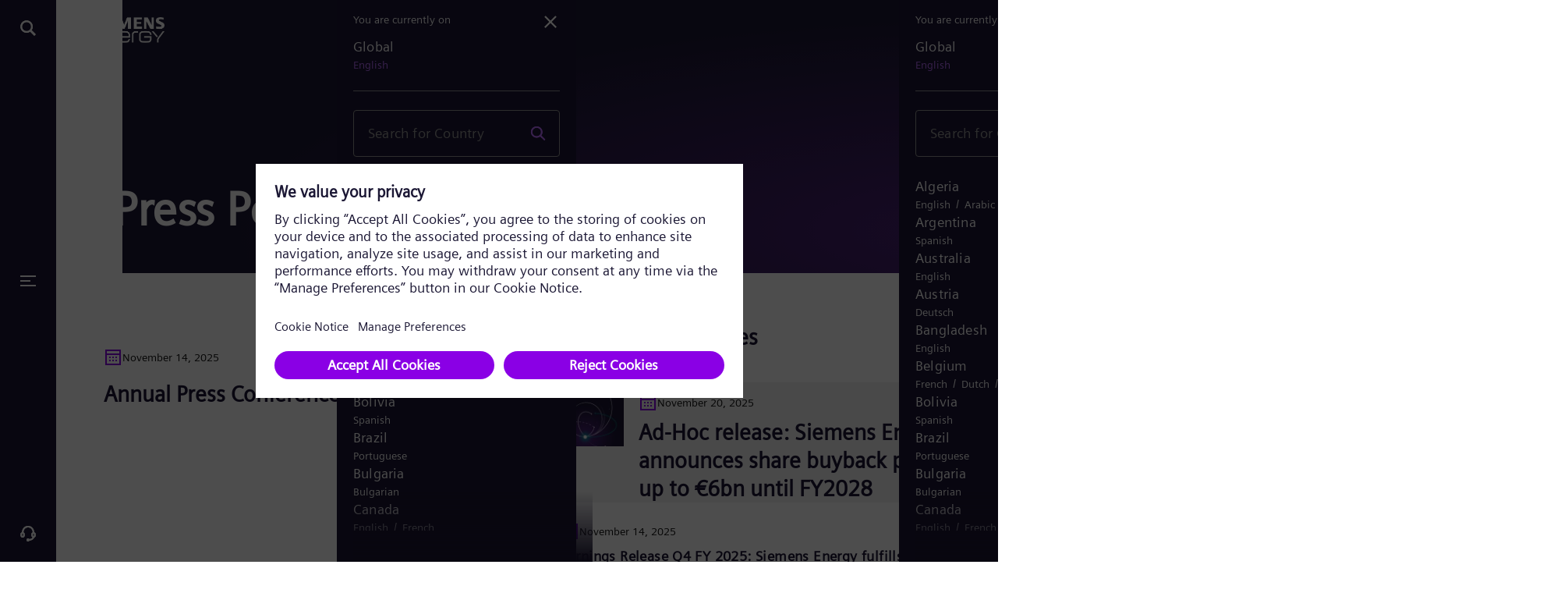

--- FILE ---
content_type: text/html;charset=utf-8
request_url: https://www.siemens-energy.com/global/en/home/press.html
body_size: 22419
content:
<!DOCTYPE HTML>
<html lang="en">
<head>
	<meta charset="UTF-8"/>
	<title>Siemens Energy press updates and news portal</title>
	<meta name="description" content="Read Siemens Energy official press releases and media info to track the latest in energy tech and sustainability efforts."/>
	<meta name="template" content="content-page"/>
	<meta name="viewport" content="width=device-width, initial-scale=1"/>
	

	<meta name="title" content="Siemens Energy press updates and news portal"/>
	<meta name="robots" content="index, follow"/>
	<meta name="primary_keyword" content="Media Relations"/>
	<meta name="secondary_keywords" content="Press, Press Contact, Press releases, Siemens Energy News"/>
	

    

    <meta property="og:title" content="Siemens Energy Press"/>
    <meta property="og:description" content="Read Siemens Energy official press releases and media info to track the latest in energy tech and sustainability efforts."/>
    <meta property="og:image" content="https://p3.aprimocdn.net/siemensenergy/ea734d07-b8c4-4b09-ae45-b00d0067a242/10112020-LP-3602-jpg_Rendition480.jpg"/>

    <meta name="twitter:card" content="summary_large_image"/>
    <meta name="twitter:site" content="Siemens-Energy"/>
    <meta name="twitter:title" content="Siemens Energy Press"/>
    <meta name="twitter:description" content="Read Siemens Energy official press releases and media info to track the latest in energy tech and sustainability efforts."/>
    <meta name="twitter:image" content="https://p3.aprimocdn.net/siemensenergy/ea734d07-b8c4-4b09-ae45-b00d0067a242/10112020-LP-3602-jpg_Rendition480.jpg"/>


	

	
		
		<meta class="elastic" name="es_page_template" content="/conf/siemensenergy-aem/settings/wcm/templates/content-page"/>
		<meta class="elastic" name="es_page_path" content="https://www.siemens-energy.com/global/en/home/press.html"/>
		
		
		<meta class="elastic" name="es_search_title" content="Siemens Energy press updates and news portal"/>
		
		
		<meta class="elastic" name="es_page_date" content="2025-11-10"/>

	





	
	
	
	

	

	<script defer="defer" type="text/javascript" src="https://rum.hlx.page/.rum/@adobe/helix-rum-js@%5E2/dist/rum-standalone.js" data-routing="program=92837,environment=854536,tier=publish"></script>
<script data-adobe-target-enabled="false">
		var ste_data = ste_data || {};
		ste_data = {
			page: JSON.parse("{\x22title\x22:\x22Siemens Energy press updates and news portal\x22,\x22url\x22:\x22https:\/\/www.siemens\u002Denergy.com\/content\/siemensenergy\u002Daem\/global\/en\/home\/press.html\x22,\x22systemUrl\x22:\x22https:\/\/www.siemens\u002Denergy.com\/language\u002Dmasters\/en\/home\/press\x22,\x22template\x22:\x22Content Page\x22,\x22tags\x22:[],\x22language\x22:\x22en\x22,\x22country\x22:\x22global\x22,\x22dateCreated\x22:\x222023\u002D10\u002D05\x22,\x22dateModified\x22:\x222025\u002D11\u002D10\x22}")
		};
	</script>
	<script src="https://assets.adobedtm.com/d6da3a5d38dc/344ce94b72aa/launch-b47d9dfd99d3.min.js"></script>
	
		<script src="https://static.siemens-energy.com/ote/global/ote.js"></script>
	

	

	

	

	
		<link rel="canonical" href="https://www.siemens-energy.com/global/en/home/press.html"/>
		<link rel="alternate" hreflang="pt-BR" href="https://www.siemens-energy.com/br/pt/home/press.html"/>
<link rel="alternate" hreflang="zh-CN" href="https://www.siemens-energy.com/cn/zh/home/press.html"/>
<link rel="alternate" hreflang="en" href="https://www.siemens-energy.com/global/en/home/press.html"/>
<link rel="alternate" hreflang="de-DE" href="https://www.siemens-energy.com/de/de/home/press.html"/>
<link rel="alternate" hreflang="en-US" href="https://www.siemens-energy.com/us/en/home/press.html"/>

        <link rel="alternate" hreflang="x-default" href="https://www.siemens-energy.com/global/en/home/press.html"/>
	

	

	
    
<link rel="stylesheet" href="/etc.clientlibs/siemensenergy-aem/clientlibs/clientlib-core.lc-b104a4a85c21511ada13e2c6e7552d37-lc.min.css" type="text/css">




    
<link rel="stylesheet" href="/etc.clientlibs/siemensenergy-aem/clientlibs/clientlib-base.lc-c7b8f7bf2e46e30b30cc094095990aac-lc.min.css" type="text/css">





	
    
    

    

    
    
<script src="/etc.clientlibs/siemensenergy-aem/clientlibs/clientlib-dependencies.lc-d41d8cd98f00b204e9800998ecf8427e-lc.min.js"></script>



    
    
<link rel="stylesheet" href="/etc.clientlibs/siemensenergy-aem/clientlibs/clientlib-dependencies.lc-d41d8cd98f00b204e9800998ecf8427e-lc.min.css" type="text/css">
<link rel="stylesheet" href="/etc.clientlibs/siemensenergy-aem/clientlibs/clientlib-site.lc-00d50a9fe54e6d7d41f059f8e8a19a54-lc.min.css" type="text/css">



    

	
</head>
<body class="content-page page basicpage" id="content-page-26ecb281f8" data-cmp-data-layer-enabled>
<script>
	window.adobeDataLayer = window.adobeDataLayer || [];
	adobeDataLayer.push({
		page: JSON.parse("{\x22content\u002Dpage\u002D26ecb281f8\x22:{\x22@type\x22:\x22siemensenergy\u002Daem\/components\/structure\/content\u002Dpage\x22,\x22repo:modifyDate\x22:\x222025\u002D11\u002D10T12:47:02Z\x22,\x22dc:title\x22:\x22Siemens Energy press updates and news portal\x22,\x22dc:description\x22:\x22Read Siemens Energy official press releases and media info to track the latest in energy tech and sustainability efforts.\x22,\x22xdm:template\x22:\x22\/conf\/siemensenergy\u002Daem\/settings\/wcm\/templates\/content\u002Dpage\x22,\x22xdm:language\x22:\x22en\x22,\x22xdm:tags\x22:[],\x22repo:path\x22:\x22\/content\/siemensenergy\u002Daem\/global\/en\/home\/press.html\x22}}"),
		event:'cmp:show',
		eventInfo: {
			path: 'page.content\u002Dpage\u002D26ecb281f8'
		}
	});
</script>



    




    



    
<div class="root container responsivegrid">

    
    <div id="container-107cd1b0ed" class="cmp-container">
        


<div class="aem-Grid aem-Grid--12 aem-Grid--default--12 ">
    
    <div class="navigation aem-GridColumn aem-GridColumn--default--12">

<div class="aem-navigation" data-elastic-exclude>
	<div data-g-name="Navigation">
		<script type="text/json">
			{
				"translationLabels": {
					"back": "Back",
					"searchLabel": "Search for...",
					"noItemsConfiguredLabel": "Navigation items not configured in Navigation Pool"
				},
				"searchComponentSwitchEnabled" : true,
				"searchAutosuggestSwitchEnabled" : true,
				"endpoint": {
					"baseUrl": "https://prod-deployment-siemens-energy.ent.westeurope.azure.elastic-cloud.com",
					"engine": "siemensenergy-global-en",
					"publicKey": "search-9rka2u8qc75nq2wz6j3zh7p2"
					},
				"navigationItems": {"searchResultPage":"https://www.siemens-energy.com/global/en/search-results.html","items":[{"title":"Energy transition","href":"https://www.siemens-energy.com/global/en/home/energy-transition.html","hideInNavigation":false,"items":[{"title":"Five strategies","href":"https://www.siemens-energy.com/global/en/home/energy-transition/strategies.html","hideInNavigation":false,"items":[],"target":"_self","currentPageNavigationItem":{"path":"/content/siemensenergy-aem/global/en/navigation-pool/energy-transition-actions/5-strategies","pageTitle":null,"name":"5-strategies","description":null,"title":"5 strategies"},"configuredHref":"/content/siemensenergy-aem/global/en/home/energy-transition/strategies","id":"d6c50ae3-1bb2-4281-8f25-d9e6feae0b6c"},{"title":"Expand renewables","href":"https://www.siemens-energy.com/global/en/home/energy-transition/strategies/expand-renewables.html","hideInNavigation":false,"items":[],"target":"_self","currentPageNavigationItem":{"path":"/content/siemensenergy-aem/global/en/navigation-pool/energy-transition-actions/expand-renewables","pageTitle":null,"name":"expand-renewables","description":null,"title":"Expand renewables"},"configuredHref":"/content/siemensenergy-aem/global/en/home/energy-transition/strategies/expand-renewables","id":"a12a2231-eb9c-40e4-a966-bf51f9552b93"},{"title":"Transform conventional power","href":"https://www.siemens-energy.com/global/en/home/energy-transition/strategies/transform-conventional-power.html","hideInNavigation":false,"items":[],"target":"_self","currentPageNavigationItem":{"path":"/content/siemensenergy-aem/global/en/navigation-pool/energy-transition-actions/transform-conventional-power","pageTitle":null,"name":"transform-conventional-power","description":null,"title":"Transform conventional power"},"configuredHref":"/content/siemensenergy-aem/global/en/home/energy-transition/strategies/transform-conventional-power","id":"c76c33f4-c1af-4062-91c3-45ad7f134c27"},{"title":"Strengthen electrical grids","href":"https://www.siemens-energy.com/global/en/home/energy-transition/strategies/strengthen-electrical-grids.html","hideInNavigation":false,"items":[],"target":"_self","currentPageNavigationItem":{"path":"/content/siemensenergy-aem/global/en/navigation-pool/energy-transition-actions/strengthen-electrical-grids","pageTitle":null,"name":"strengthen-electrical-grids","description":null,"title":"Strengthen electrical grids "},"configuredHref":"/content/siemensenergy-aem/global/en/home/energy-transition/strategies/strengthen-electrical-grids","id":"141872a8-94a4-4c05-bb0a-ae7cdb613837"},{"title":"Drive industry decarbonization","href":"https://www.siemens-energy.com/global/en/home/energy-transition/strategies/drive-industrial-decarbonization.html","hideInNavigation":false,"items":[],"target":"_self","currentPageNavigationItem":{"path":"/content/siemensenergy-aem/global/en/navigation-pool/energy-transition-actions/drive-industry-decarbonization","pageTitle":null,"name":"drive-industry-decarbonization","description":null,"title":"Drive industry decarbonization"},"configuredHref":"/content/siemensenergy-aem/global/en/home/energy-transition/strategies/drive-industrial-decarbonization","id":"1e9e7705-56eb-48c0-9d94-46eeafe85d89"},{"title":"Secure supply chains","href":"https://www.siemens-energy.com/global/en/home/energy-transition/strategies/secure-energy-supply.html","hideInNavigation":false,"items":[],"target":"_self","currentPageNavigationItem":{"path":"/content/siemensenergy-aem/global/en/navigation-pool/energy-transition-actions/secure-supply-chains","pageTitle":null,"name":"secure-supply-chains","description":null,"title":"Secure supply chains"},"configuredHref":"/content/siemensenergy-aem/global/en/home/energy-transition/strategies/secure-energy-supply","id":"8027c59b-a9d1-43f9-877a-015b727800f4"}],"target":"_self","currentPageNavigationItem":{"path":"/content/siemensenergy-aem/global/en/navigation-pool/energy-transition-actions","pageTitle":null,"name":"energy-transition-actions","description":null,"title":"Energy transition"},"configuredHref":"/content/siemensenergy-aem/global/en/home/energy-transition","id":"f92c8181-368f-4d30-9b01-08b7ddc5b4c6"},{"title":"Products and Services","href":"https://www.siemens-energy.com/global/en/home/products-services.html","hideInNavigation":false,"items":[{"title":"Products","href":"https://www.siemens-energy.com/global/en/home/products-services/product-offerings.html","hideInNavigation":false,"items":[{"title":"Circuit breakers","href":"https://www.siemens-energy.com/global/en/home/products-services/product-offerings/circuit-breakers.html","hideInNavigation":false,"items":[],"target":"_self","currentPageNavigationItem":{"path":"/content/siemensenergy-aem/global/en/navigation-pool/products-and-services/products/circuit-breakers","pageTitle":null,"name":"circuit-breakers","description":null,"title":"Circuit breakers"},"configuredHref":"/content/siemensenergy-aem/global/en/home/products-services/product-offerings/circuit-breakers","id":"5e566f36-d69f-4554-8971-bf170f4ac14c"},{"title":"Compressors","href":"https://www.siemens-energy.com/global/en/home/products-services/product-offerings/compression.html","hideInNavigation":false,"items":[],"target":"_self","currentPageNavigationItem":{"path":"/content/siemensenergy-aem/global/en/navigation-pool/products-and-services/products/compressors","pageTitle":null,"name":"compressors","description":null,"title":"Compressors"},"configuredHref":"/content/siemensenergy-aem/global/en/home/products-services/product-offerings/compression","id":"cbf1a96b-7638-4cfa-adbd-06c8a361c402"},{"title":"Control systems","href":"https://www.siemens-energy.com/global/en/home/products-services/product/omnivise-t3000.html","hideInNavigation":false,"items":[],"target":"_self","currentPageNavigationItem":{"path":"/content/siemensenergy-aem/global/en/navigation-pool/products-and-services/products/control-systems","pageTitle":null,"name":"control-systems","description":null,"title":"Control systems"},"configuredHref":"/content/siemensenergy-aem/global/en/home/products-services/product/omnivise-t3000","id":"5a791930-1b0d-4c6e-8b77-0efef8e2707b"},{"title":"Disconnectors","href":"https://www.siemens-energy.com/global/en/home/products-services/product-offerings/disconnectors-earthing-switches.html","hideInNavigation":false,"items":[],"target":"_self","currentPageNavigationItem":{"path":"/content/siemensenergy-aem/global/en/navigation-pool/products-and-services/products/disconnectors","pageTitle":null,"name":"disconnectors","description":null,"title":"Disconnectors"},"configuredHref":"/content/siemensenergy-aem/global/en/home/products-services/product-offerings/disconnectors-earthing-switches","id":"749dc782-6ee9-4187-932e-150951f1c26e"},{"title":"Electrical solutions","href":"https://www.siemens-energy.com/global/en/home/products-services/product-offerings/omnivise-digital-solutions/omnivise-electrical-solutions.html","hideInNavigation":false,"items":[],"target":"_self","currentPageNavigationItem":{"path":"/content/siemensenergy-aem/global/en/navigation-pool/products-and-services/products/electrical-systems","pageTitle":null,"name":"electrical-systems","description":null,"title":"Electrical systems"},"configuredHref":"/content/siemensenergy-aem/global/en/home/products-services/product-offerings/omnivise-digital-solutions/omnivise-electrical-solutions","id":"6dcf8b93-1ec4-44cc-b8e7-903ed340ed85"},{"title":"Electrolyzer","href":"https://www.siemens-energy.com/global/en/home/products-services/product-offerings/hydrogen-solutions.html","hideInNavigation":false,"items":[],"target":"_self","currentPageNavigationItem":{"path":"/content/siemensenergy-aem/global/en/navigation-pool/products-and-services/products/electrolyzer","pageTitle":null,"name":"electrolyzer","description":null,"title":"Electrolyzer"},"configuredHref":"/content/siemensenergy-aem/global/en/home/products-services/product-offerings/hydrogen-solutions","id":"ab2da3cf-339f-4092-b60b-deefc73560b0"},{"title":"Energy storage","href":"https://www.siemens-energy.com/global/en/home/products-services/solutions-usecase/storage-solutions.html","hideInNavigation":false,"items":[],"target":"_self","currentPageNavigationItem":{"path":"/content/siemensenergy-aem/global/en/navigation-pool/products-and-services/products/energy-storage","pageTitle":null,"name":"energy-storage","description":null,"title":"Energy storage"},"configuredHref":"/content/siemensenergy-aem/global/en/home/products-services/solutions-usecase/storage-solutions","id":"15a0d8f9-944f-4119-8d99-e71afd092b67"},{"title":"FACTS","href":"https://www.siemens-energy.com/global/en/home/products-services/product-offerings/flexible-ac-transmission-systems.html","hideInNavigation":false,"items":[],"target":"_self","currentPageNavigationItem":{"path":"/content/siemensenergy-aem/global/en/navigation-pool/products-and-services/products/facts","pageTitle":null,"name":"facts","description":null,"title":"FACTS"},"configuredHref":"/content/siemensenergy-aem/global/en/home/products-services/product-offerings/flexible-ac-transmission-systems","id":"0ed77adc-6f80-48b7-b11c-bd631da51648"},{"title":"Gas-insulated switchgear","href":"https://www.siemens-energy.com/global/en/home/products-services/product-offerings/gas-insulated-switchgear.html","hideInNavigation":false,"items":[],"target":"_self","currentPageNavigationItem":{"path":"/content/siemensenergy-aem/global/en/navigation-pool/products-and-services/products/gas-insulated-switchgear","pageTitle":null,"name":"gas-insulated-switchgear","description":null,"title":"Gas-insulated switchgear"},"configuredHref":"/content/siemensenergy-aem/global/en/home/products-services/product-offerings/gas-insulated-switchgear","id":"7b91faf6-8df1-4598-a4fb-fbae624f25eb"},{"title":"Gas turbines","href":"https://www.siemens-energy.com/global/en/home/products-services/product-offerings/gas-turbines.html","hideInNavigation":false,"items":[],"target":"_self","currentPageNavigationItem":{"path":"/content/siemensenergy-aem/global/en/navigation-pool/products-and-services/products/gas-turbines","pageTitle":null,"name":"gas-turbines","description":null,"title":"Gas turbines"},"configuredHref":"/content/siemensenergy-aem/global/en/home/products-services/product-offerings/gas-turbines","id":"021e77f9-9f88-4974-89fc-d0f745296f62"},{"title":"Generators","href":"https://www.siemens-energy.com/global/en/home/products-services/product-offerings/generators.html","hideInNavigation":false,"items":[],"target":"_self","currentPageNavigationItem":{"path":"/content/siemensenergy-aem/global/en/navigation-pool/products-and-services/products/generators","pageTitle":null,"name":"generators","description":null,"title":"Generators"},"configuredHref":"/content/siemensenergy-aem/global/en/home/products-services/product-offerings/generators","id":"ae638546-f207-4905-a508-2fb87f5f6a39"},{"title":"Grid automation","href":"https://www.siemens-energy.com/global/en/home/products-services/product-offerings/grid-automation.html","hideInNavigation":false,"items":[],"target":"_self","currentPageNavigationItem":{"path":"/content/siemensenergy-aem/global/en/navigation-pool/products-and-services/products/grid-automation","pageTitle":null,"name":"grid-automation","description":null,"title":"Grid automation"},"configuredHref":"/content/siemensenergy-aem/global/en/home/products-services/product-offerings/grid-automation","id":"dd20754d-d6d3-4784-847f-8e97b964fb6a"},{"title":"HVDC","href":"https://www.siemens-energy.com/global/en/home/products-services/product-offerings/high-voltage-direct-current-transmission-solutions.html","hideInNavigation":false,"items":[],"target":"_self","currentPageNavigationItem":{"path":"/content/siemensenergy-aem/global/en/navigation-pool/products-and-services/products/hvdc","pageTitle":null,"name":"hvdc","description":null,"title":"HVDC"},"configuredHref":"/content/siemensenergy-aem/global/en/home/products-services/product-offerings/high-voltage-direct-current-transmission-solutions","id":"657f3872-e805-4d4a-b8f3-e04e50d2b11e"},{"title":"HV substations","href":"https://www.siemens-energy.com/global/en/home/products-services/product-offerings/substations.html","hideInNavigation":false,"items":[],"target":"_self","currentPageNavigationItem":{"path":"/content/siemensenergy-aem/global/en/navigation-pool/products-and-services/products/hv-substations","pageTitle":null,"name":"hv-substations","description":null,"title":"HV substations"},"configuredHref":"/content/siemensenergy-aem/global/en/home/products-services/product-offerings/substations","id":"78d10a4b-fe7a-4076-9b56-70c541a26d7d"},{"title":"Offshore grid connections","href":"https://www.siemens-energy.com/global/en/home/products-services/product-offerings/offshore-grid-connections.html","hideInNavigation":false,"items":[],"target":"_self","currentPageNavigationItem":{"path":"/content/siemensenergy-aem/global/en/navigation-pool/products-and-services/products/offshore-grid-connections","pageTitle":null,"name":"offshore-grid-connections","description":null,"title":"Offshore grid connections"},"configuredHref":"/content/siemensenergy-aem/global/en/home/products-services/product-offerings/offshore-grid-connections","id":"d6fe215d-597a-46d1-95c5-1e3ef15e4f37"},{"title":"Overhead line solutions","href":"https://www.siemens-energy.com/global/en/home/products-services/product-offerings/overheadline-solutions.html","hideInNavigation":false,"items":[],"target":"_self","currentPageNavigationItem":{"path":"/content/siemensenergy-aem/global/en/navigation-pool/products-and-services/products/overhead-line-solutions","pageTitle":null,"name":"overhead-line-solutions","description":null,"title":"Overhead line solutions"},"configuredHref":"/content/siemensenergy-aem/global/en/home/products-services/product-offerings/overheadline-solutions","id":"8c178001-6487-48d6-8fd8-bd9c7a44dc1b"},{"title":"Power plants","href":"https://www.siemens-energy.com/global/en/home/products-services/product-offerings/power-plants.html","hideInNavigation":false,"items":[],"target":"_self","currentPageNavigationItem":{"path":"/content/siemensenergy-aem/global/en/navigation-pool/products-and-services/products/power-plants","pageTitle":null,"name":"power-plants","description":null,"title":"Power plants"},"configuredHref":"/content/siemensenergy-aem/global/en/home/products-services/product-offerings/power-plants","id":"99888f26-7fbd-4b74-995e-d95f2036569e"},{"title":"Rotating grid stabilizers","href":"#","hideInNavigation":false,"items":[],"target":"_self","currentPageNavigationItem":{"path":"/content/siemensenergy-aem/global/en/navigation-pool/products-and-services/products/rotating-grid-stabilizers","pageTitle":null,"name":"rotating-grid-stabilizers","description":null,"title":"Rotating grid stabilizers"},"configuredHref":"#","id":"bc79ffc6-d6f1-47c6-b541-09b1caa94eba"},{"title":"Steam turbines","href":"https://www.siemens-energy.com/global/en/home/products-services/product-offerings/steam-turbines.html","hideInNavigation":false,"items":[],"target":"_self","currentPageNavigationItem":{"path":"/content/siemensenergy-aem/global/en/navigation-pool/products-and-services/products/steam-turbines","pageTitle":null,"name":"steam-turbines","description":null,"title":"Steam turbines"},"configuredHref":"/content/siemensenergy-aem/global/en/home/products-services/product-offerings/steam-turbines","id":"16516374-d1bd-4a5b-a660-c12ce81d3cfb"},{"title":"Subsea","href":"https://www.siemens-energy.com/global/en/home/products-services/product-offerings/subsea-solutions.html","hideInNavigation":false,"items":[],"target":"_self","currentPageNavigationItem":{"path":"/content/siemensenergy-aem/global/en/navigation-pool/products-and-services/products/subsea","pageTitle":null,"name":"subsea","description":null,"title":"Subsea"},"configuredHref":"/content/siemensenergy-aem/global/en/home/products-services/product-offerings/subsea-solutions","id":"3e7b7ac3-e5db-48c6-9aff-4fb092397914"},{"title":"Surge arresters","href":"https://www.siemens-energy.com/global/en/home/products-services/product-offerings/surge-arresters.html","hideInNavigation":false,"items":[],"target":"_self","currentPageNavigationItem":{"path":"/content/siemensenergy-aem/global/en/navigation-pool/products-and-services/products/surge-arresters","pageTitle":null,"name":"surge-arresters","description":null,"title":"Surge arresters"},"configuredHref":"/content/siemensenergy-aem/global/en/home/products-services/product-offerings/surge-arresters","id":"10ea8d43-273c-4e79-b4dd-f827c9cc41bc"},{"title":"Transformers","href":"https://www.siemens-energy.com/global/en/home/products-services/product-offerings/transformers.html","hideInNavigation":false,"items":[],"target":"_self","currentPageNavigationItem":{"path":"/content/siemensenergy-aem/global/en/navigation-pool/products-and-services/products/transformers","pageTitle":null,"name":"transformers","description":null,"title":"Transformers"},"configuredHref":"/content/siemensenergy-aem/global/en/home/products-services/product-offerings/transformers","id":"fd8b66c0-694e-4c4a-94ca-25ed820b0de1"}],"target":"_self","currentPageNavigationItem":{"path":"/content/siemensenergy-aem/global/en/navigation-pool/products-and-services/products","pageTitle":null,"name":"products","description":null,"title":"Products"},"configuredHref":"/content/siemensenergy-aem/global/en/home/products-services/product-offerings","id":"dba46303-0409-41e8-bd58-547588459d78"},{"title":"Services","href":"https://www.siemens-energy.com/global/en/home/products-services/service-offerings.html","hideInNavigation":false,"items":[{"title":"Control system services","href":"https://www.siemens-energy.com/global/en/home/products-services/service-offerings/instrumentation-controls.html","hideInNavigation":false,"items":[],"target":"_self","currentPageNavigationItem":{"path":"/content/siemensenergy-aem/global/en/navigation-pool/products-and-services/services/control-system-service","pageTitle":null,"name":"control-system-service","description":null,"title":"Control system service"},"configuredHref":"/content/siemensenergy-aem/global/en/home/products-services/service-offerings/instrumentation-controls","id":"0aad4513-aba2-4d7d-a7fe-9055fdf9b517"},{"title":"Consultancy and advisory services ","href":"https://www.siemens-energy.com/global/en/home/products-services/service-offerings/consulting.html","hideInNavigation":false,"items":[],"target":"_self","currentPageNavigationItem":{"path":"/content/siemensenergy-aem/global/en/navigation-pool/products-and-services/services/consultancy-advisory-services","pageTitle":null,"name":"consultancy-advisory-services","description":null,"title":"Consultancy and advisory services "},"configuredHref":"/content/siemensenergy-aem/global/en/home/products-services/service-offerings/consulting","id":"f5d4ceb1-de12-4cee-a394-7d500177bdeb"},{"title":"Digital services","href":"https://www.siemens-energy.com/global/en/home/products-services/service-offerings/digital-services.html","hideInNavigation":false,"items":[],"target":"_self","currentPageNavigationItem":{"path":"/content/siemensenergy-aem/global/en/navigation-pool/products-and-services/services/digital-services","pageTitle":null,"name":"digital-services","description":null,"title":"Digital services"},"configuredHref":"/content/siemensenergy-aem/global/en/home/products-services/service-offerings/digital-services","id":"7d4d6047-82e1-47ae-ba3a-6e6c72d33d96"},{"title":"Installation and commissioning","href":"https://www.siemens-energy.com/global/en/home/products-services/service-offerings/installation-commissioning.html","hideInNavigation":false,"items":[],"target":"_self","currentPageNavigationItem":{"path":"/content/siemensenergy-aem/global/en/navigation-pool/products-and-services/services/installation-and-commissioning","pageTitle":null,"name":"installation-and-commissioning","description":null,"title":"Installation and commissioning"},"configuredHref":"/content/siemensenergy-aem/global/en/home/products-services/service-offerings/installation-commissioning","id":"3d79b886-48a6-4474-a984-dd0fed5c26d7"},{"title":"Modernization and upgrade solutions","href":"https://www.siemens-energy.com/global/en/home/products-services/service-offerings/modernization-and-upgrade-solutions.html","hideInNavigation":false,"items":[],"target":"_self","currentPageNavigationItem":{"path":"/content/siemensenergy-aem/global/en/navigation-pool/products-and-services/services/modernization-upgrade-solutions","pageTitle":null,"name":"modernization-upgrade-solutions","description":null,"title":"Modernization and upgrade solutions"},"configuredHref":"/content/siemensenergy-aem/global/en/home/products-services/service-offerings/modernization-and-upgrade-solutions","id":"b250dbef-2902-4cc8-8141-b7149bb8a4b2"},{"title":"Repairs and maintenance","href":"https://www.siemens-energy.com/global/en/home/products-services/service-offerings/repair-and-maintenance-.html","hideInNavigation":false,"items":[],"target":"_self","currentPageNavigationItem":{"path":"/content/siemensenergy-aem/global/en/navigation-pool/products-and-services/services/repairs-and-maintenance","pageTitle":null,"name":"repairs-and-maintenance","description":null,"title":"Repairs and maintenance​"},"configuredHref":"/content/siemensenergy-aem/global/en/home/products-services/service-offerings/repair-and-maintenance-","id":"8142a4e1-4404-4a51-8451-99322f794c9b"},{"title":"Service programs","href":"https://www.siemens-energy.com/global/en/home/products-services/service-offerings/service-programs.html","hideInNavigation":false,"items":[],"target":"_self","currentPageNavigationItem":{"path":"/content/siemensenergy-aem/global/en/navigation-pool/products-and-services/services/service-programs","pageTitle":null,"name":"service-programs","description":null,"title":"Service programs​"},"configuredHref":"/content/siemensenergy-aem/global/en/home/products-services/service-offerings/service-programs","id":"243e6c64-b273-41b8-811a-2b8b39363b09"},{"title":"Spare Parts","href":"https://www.siemens-energy.com/global/en/home/products-services/service-offerings/parts.html","hideInNavigation":false,"items":[],"target":"_self","currentPageNavigationItem":{"path":"/content/siemensenergy-aem/global/en/navigation-pool/products-and-services/services/spare-parts","pageTitle":null,"name":"spare-parts","description":null,"title":"Spare parts"},"configuredHref":"/content/siemensenergy-aem/global/en/home/products-services/service-offerings/parts","id":"0b357c62-bca3-4d0c-91fb-37901069d0da"},{"title":"Sustainability certification","href":"https://www.siemens-energy.com/global/en/home/products-services/service-offerings/sustainability-certification.html","hideInNavigation":false,"items":[],"target":"_self","currentPageNavigationItem":{"path":"/content/siemensenergy-aem/global/en/navigation-pool/products-and-services/services/sustainability-certification","pageTitle":null,"name":"sustainability-certification","description":null,"title":"Sustainability certification"},"configuredHref":"/content/siemensenergy-aem/global/en/home/products-services/service-offerings/sustainability-certification","id":"d9fc896e-3432-491e-810a-4c775dcfa526"},{"title":"Trainings","href":"https://www.siemens-energy.com/global/en/home/products-services/training.html","hideInNavigation":false,"items":[],"target":"_self","currentPageNavigationItem":{"path":"/content/siemensenergy-aem/global/en/navigation-pool/products-and-services/services/trainings","pageTitle":null,"name":"trainings","description":null,"title":"Trainings"},"configuredHref":"/content/siemensenergy-aem/global/en/home/products-services/training","id":"68bb40f9-d000-4689-9a90-0aed5ff4ac0e"}],"target":"_self","currentPageNavigationItem":{"path":"/content/siemensenergy-aem/global/en/navigation-pool/products-and-services/services","pageTitle":null,"name":"services","description":null,"title":"Services"},"configuredHref":"/content/siemensenergy-aem/global/en/home/products-services/service-offerings","id":"48fe821f-1d90-4a6a-a834-f5f5c80d74f9"},{"title":"Solutions by industry","href":"https://www.siemens-energy.com/global/en/home/products-services/solutions-industry.html","hideInNavigation":false,"items":[{"title":"Renewables","href":"https://www.siemens-energy.com/global/en/home/products-services/solutions-industry/renewable-energy.html","hideInNavigation":false,"items":[],"target":"_blank","currentPageNavigationItem":{"path":"/content/siemensenergy-aem/global/en/navigation-pool/products-and-services/industries/renewables","pageTitle":null,"name":"renewables","description":null,"title":"Renewables"},"configuredHref":"/content/siemensenergy-aem/global/en/home/products-services/solutions-industry/renewable-energy","id":"eb335ce8-1b11-495b-90b4-ce1276f70626"},{"title":"Power and heat generation","href":"https://www.siemens-energy.com/global/en/home/products-services/solutions-industry/power-generation.html","hideInNavigation":false,"items":[],"target":"_self","currentPageNavigationItem":{"path":"/content/siemensenergy-aem/global/en/navigation-pool/products-and-services/industries/power-and-heat-generation","pageTitle":null,"name":"power-and-heat-generation","description":null,"title":"Power and heat generation"},"configuredHref":"/content/siemensenergy-aem/global/en/home/products-services/solutions-industry/power-generation","id":"c1ad9b19-9ca5-4f65-a26e-0231826f43f0"},{"title":"Power transmission","href":"https://www.siemens-energy.com/global/en/home/products-services/solutions-industry/power-transmission.html","hideInNavigation":false,"items":[],"target":"_self","currentPageNavigationItem":{"path":"/content/siemensenergy-aem/global/en/navigation-pool/products-and-services/industries/power-transmission","pageTitle":null,"name":"power-transmission","description":null,"title":"Power transmission "},"configuredHref":"/content/siemensenergy-aem/global/en/home/products-services/solutions-industry/power-transmission","id":"2051ca16-04c6-472e-873e-5bcb5e7d828f"},{"title":"Metals and mining","href":"https://www.siemens-energy.com/global/en/home/products-services/solutions-industry/metals-and-mining.html","hideInNavigation":false,"items":[],"target":"_self","currentPageNavigationItem":{"path":"/content/siemensenergy-aem/global/en/navigation-pool/products-and-services/industries/metals-and-mining","pageTitle":null,"name":"metals-and-mining","description":null,"title":"Metals and mining"},"configuredHref":"/content/siemensenergy-aem/global/en/home/products-services/solutions-industry/metals-and-mining","id":"6cae2ac3-e2ca-42df-aa62-e8f818e21845"},{"title":"Oil and gas","href":"https://www.siemens-energy.com/global/en/home/products-services/solutions-industry/oil-gas.html","hideInNavigation":false,"items":[],"target":"_self","currentPageNavigationItem":{"path":"/content/siemensenergy-aem/global/en/navigation-pool/products-and-services/industries/oil-and-gas","pageTitle":null,"name":"oil-and-gas","description":null,"title":"Oil and gas"},"configuredHref":"/content/siemensenergy-aem/global/en/home/products-services/solutions-industry/oil-gas","id":"ee531c25-fb50-4fb8-b541-57ccbd741701"},{"title":"Pulp and paper","href":"https://www.siemens-energy.com/global/en/home/products-services/solutions-industry/fiber-industry.html","hideInNavigation":false,"items":[],"target":"_self","currentPageNavigationItem":{"path":"/content/siemensenergy-aem/global/en/navigation-pool/products-and-services/industries/pulp-and-paper","pageTitle":null,"name":"pulp-and-paper","description":null,"title":"Pulp and paper"},"configuredHref":"/content/siemensenergy-aem/global/en/home/products-services/solutions-industry/fiber-industry","id":"b4a01888-60c4-4f80-b26b-31508efa9f11"},{"title":"Marine","href":"https://www.siemens-energy.com/global/en/home/products-services/solutions-industry/marine.html","hideInNavigation":false,"items":[],"target":"_self","currentPageNavigationItem":{"path":"/content/siemensenergy-aem/global/en/navigation-pool/products-and-services/industries/marine","pageTitle":null,"name":"marine","description":null,"title":"Marine"},"configuredHref":"/content/siemensenergy-aem/global/en/home/products-services/solutions-industry/marine","id":"ab55abee-e2c9-4e69-95a4-69a6957f9a8d"},{"title":"Data centers","href":"https://www.siemens-energy.com/global/en/home/products-services/solutions-industry/data-center.html","hideInNavigation":false,"items":[],"target":"_self","currentPageNavigationItem":{"path":"/content/siemensenergy-aem/global/en/navigation-pool/products-and-services/industries/data-centers","pageTitle":null,"name":"data-centers","description":null,"title":"Data centers"},"configuredHref":"/content/siemensenergy-aem/global/en/home/products-services/solutions-industry/data-center","id":"aad24b98-492c-4866-8b7f-530416cb62bb"}],"target":"_self","currentPageNavigationItem":{"path":"/content/siemensenergy-aem/global/en/navigation-pool/products-and-services/industries","pageTitle":null,"name":"industries","description":null,"title":"Industries"},"configuredHref":"/content/siemensenergy-aem/global/en/home/products-services/solutions-industry","id":"9e3b1222-78f2-448e-aaa0-d841d6d76764"},{"title":"Solutions by use case","href":"https://www.siemens-energy.com/global/en/home/products-services/solutions-usecase.html","hideInNavigation":false,"items":[{"title":"Air separation","href":"https://www.siemens-energy.com/global/en/home/products-services/solutions-usecase/air-separation.html","hideInNavigation":false,"items":[],"target":"_self","currentPageNavigationItem":{"path":"/content/siemensenergy-aem/global/en/navigation-pool/products-and-services/use-cases/air-separation","pageTitle":null,"name":"air-separation","description":null,"title":"Air separation"},"configuredHref":"/content/siemensenergy-aem/global/en/home/products-services/solutions-usecase/air-separation","id":"bac567eb-dda6-4c1e-bae5-eed58acf4201"},{"title":"Biomass","href":"https://www.siemens-energy.com/global/en/home/products-services/solutions-usecase/biomass-to-power.html","hideInNavigation":false,"items":[],"target":"_self","currentPageNavigationItem":{"path":"/content/siemensenergy-aem/global/en/navigation-pool/products-and-services/use-cases/biomass","pageTitle":null,"name":"biomass","description":null,"title":"Biomass"},"configuredHref":"/content/siemensenergy-aem/global/en/home/products-services/solutions-usecase/biomass-to-power","id":"388d0f15-0d31-4f0b-bffe-09ba4ff0b510"},{"title":"Brownfield transformation","href":"https://www.siemens-energy.com/global/en/home/products-services/solutions-usecase/brownfield-transformation.html","hideInNavigation":false,"items":[],"target":"_self","currentPageNavigationItem":{"path":"/content/siemensenergy-aem/global/en/navigation-pool/products-and-services/use-cases/brownfield-transformation","pageTitle":null,"name":"brownfield-transformation","description":null,"title":"Brownfield transformation"},"configuredHref":"/content/siemensenergy-aem/global/en/home/products-services/solutions-usecase/brownfield-transformation","id":"4631200a-ae36-47ab-81e6-b00fbe6e4935"},{"title":"Decarbonisation of power","href":"https://www.siemens-energy.com/global/en/home/products-services/solutions-usecase/decarbonization-products-solutions.html","hideInNavigation":false,"items":[],"target":"_self","currentPageNavigationItem":{"path":"/content/siemensenergy-aem/global/en/navigation-pool/products-and-services/use-cases/decarbonization-of-power","pageTitle":null,"name":"decarbonization-of-power","description":null,"title":"Decarbonization of power​"},"configuredHref":"/content/siemensenergy-aem/global/en/home/products-services/solutions-usecase/decarbonization-products-solutions","id":"cc45d724-8561-4e0a-92c2-1dde6e6a7358"},{"title":"Distributed power generation","href":"https://www.siemens-energy.com/global/en/home/products-services/solutions-usecase/distributed-power.html","hideInNavigation":false,"items":[],"target":"_self","currentPageNavigationItem":{"path":"/content/siemensenergy-aem/global/en/navigation-pool/products-and-services/use-cases/distributed-power-generation","pageTitle":null,"name":"distributed-power-generation","description":null,"title":"Distributed power generation"},"configuredHref":"/content/siemensenergy-aem/global/en/home/products-services/solutions-usecase/distributed-power","id":"03e5865d-b2ff-4255-94f6-4c815430428b"},{"title":"Power-to-x","href":"https://www.siemens-energy.com/global/en/home/products-services/solutions-usecase/hydrogen.html","hideInNavigation":false,"items":[],"target":"_self","currentPageNavigationItem":{"path":"/content/siemensenergy-aem/global/en/navigation-pool/products-and-services/use-cases/power-to-x","pageTitle":null,"name":"power-to-x","description":null,"title":"Power-to-x"},"configuredHref":"/content/siemensenergy-aem/global/en/home/products-services/solutions-usecase/hydrogen","id":"f5117d72-4026-4c38-82fe-77eeb15f92f2"},{"title":"Energy Storage","href":"https://www.siemens-energy.com/global/en/home/products-services/solutions-usecase/storage-solutions.html","hideInNavigation":false,"items":[],"target":"_self","currentPageNavigationItem":{"path":"/content/siemensenergy-aem/global/en/navigation-pool/products-and-services/use-cases/storage","pageTitle":null,"name":"storage","description":null,"title":"Storage"},"configuredHref":"/content/siemensenergy-aem/global/en/home/products-services/solutions-usecase/storage-solutions","id":"86d861a3-e7fc-43e6-a46b-f29bdd1d542e"}],"target":"_self","currentPageNavigationItem":{"path":"/content/siemensenergy-aem/global/en/navigation-pool/products-and-services/use-cases","pageTitle":null,"name":"use-cases","description":null,"title":"Use cases"},"configuredHref":"/content/siemensenergy-aem/global/en/home/products-services/solutions-usecase","id":"08cebd30-4e35-47b1-a010-94d7bcab9abb"}],"target":"_self","currentPageNavigationItem":{"path":"/content/siemensenergy-aem/global/en/navigation-pool/products-and-services","pageTitle":null,"name":"products-and-services","description":null,"title":"Products and services"},"configuredHref":"/content/siemensenergy-aem/global/en/home/products-services","id":"422a2b99-f7ca-4576-ace8-f78c6776bd5d"},{"title":"Company","href":"https://www.siemens-energy.com/global/en/home/company.html","hideInNavigation":false,"items":[{"title":"About us","href":"https://www.siemens-energy.com/global/en/home/company/about.html","hideInNavigation":false,"items":[],"target":"_self","currentPageNavigationItem":{"path":"/content/siemensenergy-aem/global/en/navigation-pool/company/about-us","pageTitle":null,"name":"about-us","description":null,"title":"About us"},"configuredHref":"/content/siemensenergy-aem/global/en/home/company/about","id":"4a87c7fc-c9c8-43de-b197-60eb41907cd6"},{"title":"Executive board","href":"https://www.siemens-energy.com/global/en/home/company/executive-board.html","hideInNavigation":false,"items":[],"target":"_self","currentPageNavigationItem":{"path":"/content/siemensenergy-aem/global/en/navigation-pool/company/executive-board","pageTitle":null,"name":"executive-board","description":null,"title":"Executive board"},"configuredHref":"/content/siemensenergy-aem/global/en/home/company/executive-board","id":"f8ccf0f8-7090-4142-a555-3be4127eb51a"},{"title":"Supervisory board","href":"https://www.siemens-energy.com/global/en/home/company/supervisory-board.html","hideInNavigation":false,"items":[],"target":"_self","currentPageNavigationItem":{"path":"/content/siemensenergy-aem/global/en/navigation-pool/company/supervisory-board","pageTitle":null,"name":"supervisory-board","description":null,"title":"Supervisory board"},"configuredHref":"/content/siemensenergy-aem/global/en/home/company/supervisory-board","id":"2b566fca-5754-4496-9560-3c4e61894397"},{"title":"Working with us","href":"https://www.siemens-energy.com/global/en/home/careers/working-at-siemens-energy-.html","hideInNavigation":false,"items":[],"target":"_self","currentPageNavigationItem":{"path":"/content/siemensenergy-aem/global/en/navigation-pool/company/working-with-us","pageTitle":null,"name":"working-with-us","description":null,"title":"Working with us"},"configuredHref":"/content/siemensenergy-aem/global/en/home/careers/working-at-siemens-energy-","id":"c7129d35-42af-4009-b4a5-6dbde012b84e"},{"title":"Sustainability","href":"https://www.siemens-energy.com/global/en/home/company/sustainability.html","hideInNavigation":false,"items":[],"target":"_self","currentPageNavigationItem":{"path":"/content/siemensenergy-aem/global/en/navigation-pool/company/sustainability","pageTitle":null,"name":"sustainability","description":null,"title":"Sustainability"},"configuredHref":"/content/siemensenergy-aem/global/en/home/company/sustainability","id":"5a76e68d-4b4c-45d2-aeb3-b5a4bfe73f82"},{"title":"Innovations","href":"https://www.siemens-energy.com/global/en/home/innovations.html","hideInNavigation":false,"items":[],"target":"_self","currentPageNavigationItem":{"path":"/content/siemensenergy-aem/global/en/navigation-pool/company/innovation","pageTitle":null,"name":"innovation","description":null,"title":"Innovation"},"configuredHref":"/content/siemensenergy-aem/global/en/home/innovations","id":"41b6be7a-4d0e-47fb-910d-bdeda0738a89"},{"title":"Compliance","href":"https://www.siemens-energy.com/global/en/home/company/compliance.html","hideInNavigation":false,"items":[],"target":"_self","currentPageNavigationItem":{"path":"/content/siemensenergy-aem/global/en/navigation-pool/company/compliance","pageTitle":null,"name":"compliance","description":null,"title":"Compliance"},"configuredHref":"/content/siemensenergy-aem/global/en/home/company/compliance","id":"92f200fa-82a3-4f79-8e6a-e954899dd76d"},{"title":"Publications","href":"https://www.siemens-energy.com/global/en/home/publications.html","hideInNavigation":false,"items":[],"target":"_self","currentPageNavigationItem":{"path":"/content/siemensenergy-aem/global/en/navigation-pool/company/publications","pageTitle":null,"name":"publications","description":null,"title":"Publications"},"configuredHref":"/content/siemensenergy-aem/global/en/home/publications","id":"4bb2669e-9c0b-44ab-a7ad-2058ef3b0f7f"}],"target":"_self","currentPageNavigationItem":{"path":"/content/siemensenergy-aem/global/en/navigation-pool/company","pageTitle":null,"name":"company","description":null,"title":"Company"},"configuredHref":"/content/siemensenergy-aem/global/en/home/company","id":"684258e3-a519-43b8-a5e7-06b5ae70571c"}],"homePagePath":"https://www.siemens-energy.com/global/en/home.html","homePageTitle":"Siemens Energy | Let's make tomorrow different today","fixedItems":[{"title":"Career ","href":"https://www.siemens-energy.com/global/en/home/careers/working-with-us.html","hideInNavigation":false,"items":[],"target":"_self","currentPageNavigationItem":{"path":"/content/siemensenergy-aem/global/en/navigation-pool/careers","pageTitle":null,"name":"careers","description":null,"title":"Careers"},"configuredHref":"/content/siemensenergy-aem/global/en/home/careers/working-with-us","id":"09892c27-f9eb-4146-9d93-a330f26ab9ff"},{"title":"Press","href":"https://www.siemens-energy.com/global/en/home/press.html","hideInNavigation":false,"items":[],"target":"_self","currentPageNavigationItem":{"path":"/content/siemensenergy-aem/global/en/navigation-pool/Press","pageTitle":null,"name":"Press","description":null,"title":"Press"},"configuredHref":"/content/siemensenergy-aem/global/en/home/press","id":"0e21892e-3840-4645-9e0a-8f42335ced8e"},{"title":"Investors","href":"https://www.siemens-energy.com/global/en/home/investor-relations.html","hideInNavigation":false,"items":[],"target":"_self","currentPageNavigationItem":{"path":"/content/siemensenergy-aem/global/en/navigation-pool/investor-relations","pageTitle":null,"name":"investor-relations","description":null,"title":"Investor relations"},"configuredHref":"/content/siemensenergy-aem/global/en/home/investor-relations","id":"6389da8b-c56e-4819-975b-5f002cdad5a1"},{"title":"Supplier","href":"https://www.siemens-energy.com/global/en/home/supplier.html","hideInNavigation":false,"items":[],"target":"_self","currentPageNavigationItem":{"path":"/content/siemensenergy-aem/global/en/navigation-pool/supplier","pageTitle":null,"name":"supplier","description":null,"title":"Supplier"},"configuredHref":"/content/siemensenergy-aem/global/en/home/supplier","id":"8deddb26-abab-4c85-9671-fb9193e1b4d1"},{"title":"Contact us","href":"https://www.siemens-energy.com/global/en/home/contact.html","hideInNavigation":false,"items":[],"target":"_self","currentPageNavigationItem":{"path":"/content/siemensenergy-aem/global/en/navigation-pool/contact","pageTitle":null,"name":"contact","description":null,"title":"Contact"},"configuredHref":"/content/siemensenergy-aem/global/en/home/contact","id":"d5606cab-870e-48ef-960c-c558db89c200"}],"supportItem":{"title":"Contact us","href":"https://www.siemens-energy.com/global/en/home/contact.html","hideInNavigation":false,"items":[],"target":"_self","currentPageNavigationItem":{"path":"/content/siemensenergy-aem/global/en/navigation-pool/contact-us","pageTitle":null,"name":"contact-us","description":null,"title":"Contact us"},"configuredHref":"/content/siemensenergy-aem/global/en/home/contact","id":"7467e1c9-9a62-4913-93cc-0af44eb03d83"},"gamesa":false}
			}
		</script>
	</div>

	<nav class="aem-navigation__hidden-items hide">
		<ul>
			<li class="aem-navigation__item">
				<a href="https://www.siemens-energy.com/global/en/home/energy-transition.html" target="_self" class="external">Energy transition</a>
				<ul>
					
	<ul class="2222">
		<li>
			<a href="https://www.siemens-energy.com/global/en/home/energy-transition/strategies.html" target="_self" class="external">
				Five strategies
			</a>
			
		</li>
	</ul>

				
					
	<ul class="2222">
		<li>
			<a href="https://www.siemens-energy.com/global/en/home/energy-transition/strategies/expand-renewables.html" target="_self" class="external">
				Expand renewables
			</a>
			
		</li>
	</ul>

				
					
	<ul class="2222">
		<li>
			<a href="https://www.siemens-energy.com/global/en/home/energy-transition/strategies/transform-conventional-power.html" target="_self" class="external">
				Transform conventional power
			</a>
			
		</li>
	</ul>

				
					
	<ul class="2222">
		<li>
			<a href="https://www.siemens-energy.com/global/en/home/energy-transition/strategies/strengthen-electrical-grids.html" target="_self" class="external">
				Strengthen electrical grids
			</a>
			
		</li>
	</ul>

				
					
	<ul class="2222">
		<li>
			<a href="https://www.siemens-energy.com/global/en/home/energy-transition/strategies/drive-industrial-decarbonization.html" target="_self" class="external">
				Drive industry decarbonization
			</a>
			
		</li>
	</ul>

				
					
	<ul class="2222">
		<li>
			<a href="https://www.siemens-energy.com/global/en/home/energy-transition/strategies/secure-energy-supply.html" target="_self" class="external">
				Secure supply chains
			</a>
			
		</li>
	</ul>

				</ul>
			</li>
		
			<li class="aem-navigation__item">
				<a href="https://www.siemens-energy.com/global/en/home/products-services.html" target="_self" class="external">Products and Services</a>
				<ul>
					
	<ul class="2222">
		<li>
			<a href="https://www.siemens-energy.com/global/en/home/products-services/product-offerings.html" target="_self" class="external">
				Products
			</a>
			<ul>
				
	<ul class="2222">
		<li>
			<a href="https://www.siemens-energy.com/global/en/home/products-services/product-offerings/circuit-breakers.html" target="_self" class="external">
				Circuit breakers
			</a>
			
		</li>
	</ul>

			
				
	<ul class="2222">
		<li>
			<a href="https://www.siemens-energy.com/global/en/home/products-services/product-offerings/compression.html" target="_self" class="external">
				Compressors
			</a>
			
		</li>
	</ul>

			
				
	<ul class="2222">
		<li>
			<a href="https://www.siemens-energy.com/global/en/home/products-services/product/omnivise-t3000.html" target="_self" class="external">
				Control systems
			</a>
			
		</li>
	</ul>

			
				
	<ul class="2222">
		<li>
			<a href="https://www.siemens-energy.com/global/en/home/products-services/product-offerings/disconnectors-earthing-switches.html" target="_self" class="external">
				Disconnectors
			</a>
			
		</li>
	</ul>

			
				
	<ul class="2222">
		<li>
			<a href="https://www.siemens-energy.com/global/en/home/products-services/product-offerings/omnivise-digital-solutions/omnivise-electrical-solutions.html" target="_self" class="external">
				Electrical solutions
			</a>
			
		</li>
	</ul>

			
				
	<ul class="2222">
		<li>
			<a href="https://www.siemens-energy.com/global/en/home/products-services/product-offerings/hydrogen-solutions.html" target="_self" class="external">
				Electrolyzer
			</a>
			
		</li>
	</ul>

			
				
	<ul class="2222">
		<li>
			<a href="https://www.siemens-energy.com/global/en/home/products-services/solutions-usecase/storage-solutions.html" target="_self" class="external">
				Energy storage
			</a>
			
		</li>
	</ul>

			
				
	<ul class="2222">
		<li>
			<a href="https://www.siemens-energy.com/global/en/home/products-services/product-offerings/flexible-ac-transmission-systems.html" target="_self" class="external">
				FACTS
			</a>
			
		</li>
	</ul>

			
				
	<ul class="2222">
		<li>
			<a href="https://www.siemens-energy.com/global/en/home/products-services/product-offerings/gas-insulated-switchgear.html" target="_self" class="external">
				Gas-insulated switchgear
			</a>
			
		</li>
	</ul>

			
				
	<ul class="2222">
		<li>
			<a href="https://www.siemens-energy.com/global/en/home/products-services/product-offerings/gas-turbines.html" target="_self" class="external">
				Gas turbines
			</a>
			
		</li>
	</ul>

			
				
	<ul class="2222">
		<li>
			<a href="https://www.siemens-energy.com/global/en/home/products-services/product-offerings/generators.html" target="_self" class="external">
				Generators
			</a>
			
		</li>
	</ul>

			
				
	<ul class="2222">
		<li>
			<a href="https://www.siemens-energy.com/global/en/home/products-services/product-offerings/grid-automation.html" target="_self" class="external">
				Grid automation
			</a>
			
		</li>
	</ul>

			
				
	<ul class="2222">
		<li>
			<a href="https://www.siemens-energy.com/global/en/home/products-services/product-offerings/high-voltage-direct-current-transmission-solutions.html" target="_self" class="external">
				HVDC
			</a>
			
		</li>
	</ul>

			
				
	<ul class="2222">
		<li>
			<a href="https://www.siemens-energy.com/global/en/home/products-services/product-offerings/substations.html" target="_self" class="external">
				HV substations
			</a>
			
		</li>
	</ul>

			
				
	<ul class="2222">
		<li>
			<a href="https://www.siemens-energy.com/global/en/home/products-services/product-offerings/offshore-grid-connections.html" target="_self" class="external">
				Offshore grid connections
			</a>
			
		</li>
	</ul>

			
				
	<ul class="2222">
		<li>
			<a href="https://www.siemens-energy.com/global/en/home/products-services/product-offerings/overheadline-solutions.html" target="_self" class="external">
				Overhead line solutions
			</a>
			
		</li>
	</ul>

			
				
	<ul class="2222">
		<li>
			<a href="https://www.siemens-energy.com/global/en/home/products-services/product-offerings/power-plants.html" target="_self" class="external">
				Power plants
			</a>
			
		</li>
	</ul>

			
				
	<ul class="2222">
		<li>
			<a href="#" target="_self" class="anchor">
				Rotating grid stabilizers
			</a>
			
		</li>
	</ul>

			
				
	<ul class="2222">
		<li>
			<a href="https://www.siemens-energy.com/global/en/home/products-services/product-offerings/steam-turbines.html" target="_self" class="external">
				Steam turbines
			</a>
			
		</li>
	</ul>

			
				
	<ul class="2222">
		<li>
			<a href="https://www.siemens-energy.com/global/en/home/products-services/product-offerings/subsea-solutions.html" target="_self" class="external">
				Subsea
			</a>
			
		</li>
	</ul>

			
				
	<ul class="2222">
		<li>
			<a href="https://www.siemens-energy.com/global/en/home/products-services/product-offerings/surge-arresters.html" target="_self" class="external">
				Surge arresters
			</a>
			
		</li>
	</ul>

			
				
	<ul class="2222">
		<li>
			<a href="https://www.siemens-energy.com/global/en/home/products-services/product-offerings/transformers.html" target="_self" class="external">
				Transformers
			</a>
			
		</li>
	</ul>

			</ul>
		</li>
	</ul>

				
					
	<ul class="2222">
		<li>
			<a href="https://www.siemens-energy.com/global/en/home/products-services/service-offerings.html" target="_self" class="external">
				Services
			</a>
			<ul>
				
	<ul class="2222">
		<li>
			<a href="https://www.siemens-energy.com/global/en/home/products-services/service-offerings/instrumentation-controls.html" target="_self" class="external">
				Control system services
			</a>
			
		</li>
	</ul>

			
				
	<ul class="2222">
		<li>
			<a href="https://www.siemens-energy.com/global/en/home/products-services/service-offerings/consulting.html" target="_self" class="external">
				Consultancy and advisory services 
			</a>
			
		</li>
	</ul>

			
				
	<ul class="2222">
		<li>
			<a href="https://www.siemens-energy.com/global/en/home/products-services/service-offerings/digital-services.html" target="_self" class="external">
				Digital services
			</a>
			
		</li>
	</ul>

			
				
	<ul class="2222">
		<li>
			<a href="https://www.siemens-energy.com/global/en/home/products-services/service-offerings/installation-commissioning.html" target="_self" class="external">
				Installation and commissioning
			</a>
			
		</li>
	</ul>

			
				
	<ul class="2222">
		<li>
			<a href="https://www.siemens-energy.com/global/en/home/products-services/service-offerings/modernization-and-upgrade-solutions.html" target="_self" class="external">
				Modernization and upgrade solutions
			</a>
			
		</li>
	</ul>

			
				
	<ul class="2222">
		<li>
			<a href="https://www.siemens-energy.com/global/en/home/products-services/service-offerings/repair-and-maintenance-.html" target="_self" class="external">
				Repairs and maintenance
			</a>
			
		</li>
	</ul>

			
				
	<ul class="2222">
		<li>
			<a href="https://www.siemens-energy.com/global/en/home/products-services/service-offerings/service-programs.html" target="_self" class="external">
				Service programs
			</a>
			
		</li>
	</ul>

			
				
	<ul class="2222">
		<li>
			<a href="https://www.siemens-energy.com/global/en/home/products-services/service-offerings/parts.html" target="_self" class="external">
				Spare Parts
			</a>
			
		</li>
	</ul>

			
				
	<ul class="2222">
		<li>
			<a href="https://www.siemens-energy.com/global/en/home/products-services/service-offerings/sustainability-certification.html" target="_self" class="external">
				Sustainability certification
			</a>
			
		</li>
	</ul>

			
				
	<ul class="2222">
		<li>
			<a href="https://www.siemens-energy.com/global/en/home/products-services/training.html" target="_self" class="external">
				Trainings
			</a>
			
		</li>
	</ul>

			</ul>
		</li>
	</ul>

				
					
	<ul class="2222">
		<li>
			<a href="https://www.siemens-energy.com/global/en/home/products-services/solutions-industry.html" target="_self" class="external">
				Solutions by industry
			</a>
			<ul>
				
	<ul class="2222">
		<li>
			<a href="https://www.siemens-energy.com/global/en/home/products-services/solutions-industry/renewable-energy.html" target="_blank" class="external" rel="noopener">
				Renewables
			</a>
			
		</li>
	</ul>

			
				
	<ul class="2222">
		<li>
			<a href="https://www.siemens-energy.com/global/en/home/products-services/solutions-industry/power-generation.html" target="_self" class="external">
				Power and heat generation
			</a>
			
		</li>
	</ul>

			
				
	<ul class="2222">
		<li>
			<a href="https://www.siemens-energy.com/global/en/home/products-services/solutions-industry/power-transmission.html" target="_self" class="external">
				Power transmission
			</a>
			
		</li>
	</ul>

			
				
	<ul class="2222">
		<li>
			<a href="https://www.siemens-energy.com/global/en/home/products-services/solutions-industry/metals-and-mining.html" target="_self" class="external">
				Metals and mining
			</a>
			
		</li>
	</ul>

			
				
	<ul class="2222">
		<li>
			<a href="https://www.siemens-energy.com/global/en/home/products-services/solutions-industry/oil-gas.html" target="_self" class="external">
				Oil and gas
			</a>
			
		</li>
	</ul>

			
				
	<ul class="2222">
		<li>
			<a href="https://www.siemens-energy.com/global/en/home/products-services/solutions-industry/fiber-industry.html" target="_self" class="external">
				Pulp and paper
			</a>
			
		</li>
	</ul>

			
				
	<ul class="2222">
		<li>
			<a href="https://www.siemens-energy.com/global/en/home/products-services/solutions-industry/marine.html" target="_self" class="external">
				Marine
			</a>
			
		</li>
	</ul>

			
				
	<ul class="2222">
		<li>
			<a href="https://www.siemens-energy.com/global/en/home/products-services/solutions-industry/data-center.html" target="_self" class="external">
				Data centers
			</a>
			
		</li>
	</ul>

			</ul>
		</li>
	</ul>

				
					
	<ul class="2222">
		<li>
			<a href="https://www.siemens-energy.com/global/en/home/products-services/solutions-usecase.html" target="_self" class="external">
				Solutions by use case
			</a>
			<ul>
				
	<ul class="2222">
		<li>
			<a href="https://www.siemens-energy.com/global/en/home/products-services/solutions-usecase/air-separation.html" target="_self" class="external">
				Air separation
			</a>
			
		</li>
	</ul>

			
				
	<ul class="2222">
		<li>
			<a href="https://www.siemens-energy.com/global/en/home/products-services/solutions-usecase/biomass-to-power.html" target="_self" class="external">
				Biomass
			</a>
			
		</li>
	</ul>

			
				
	<ul class="2222">
		<li>
			<a href="https://www.siemens-energy.com/global/en/home/products-services/solutions-usecase/brownfield-transformation.html" target="_self" class="external">
				Brownfield transformation
			</a>
			
		</li>
	</ul>

			
				
	<ul class="2222">
		<li>
			<a href="https://www.siemens-energy.com/global/en/home/products-services/solutions-usecase/decarbonization-products-solutions.html" target="_self" class="external">
				Decarbonisation of power
			</a>
			
		</li>
	</ul>

			
				
	<ul class="2222">
		<li>
			<a href="https://www.siemens-energy.com/global/en/home/products-services/solutions-usecase/distributed-power.html" target="_self" class="external">
				Distributed power generation
			</a>
			
		</li>
	</ul>

			
				
	<ul class="2222">
		<li>
			<a href="https://www.siemens-energy.com/global/en/home/products-services/solutions-usecase/hydrogen.html" target="_self" class="external">
				Power-to-x
			</a>
			
		</li>
	</ul>

			
				
	<ul class="2222">
		<li>
			<a href="https://www.siemens-energy.com/global/en/home/products-services/solutions-usecase/storage-solutions.html" target="_self" class="external">
				Energy Storage
			</a>
			
		</li>
	</ul>

			</ul>
		</li>
	</ul>

				</ul>
			</li>
		
			<li class="aem-navigation__item">
				<a href="https://www.siemens-energy.com/global/en/home/company.html" target="_self" class="external">Company</a>
				<ul>
					
	<ul class="2222">
		<li>
			<a href="https://www.siemens-energy.com/global/en/home/company/about.html" target="_self" class="external">
				About us
			</a>
			
		</li>
	</ul>

				
					
	<ul class="2222">
		<li>
			<a href="https://www.siemens-energy.com/global/en/home/company/executive-board.html" target="_self" class="external">
				Executive board
			</a>
			
		</li>
	</ul>

				
					
	<ul class="2222">
		<li>
			<a href="https://www.siemens-energy.com/global/en/home/company/supervisory-board.html" target="_self" class="external">
				Supervisory board
			</a>
			
		</li>
	</ul>

				
					
	<ul class="2222">
		<li>
			<a href="https://www.siemens-energy.com/global/en/home/careers/working-at-siemens-energy-.html" target="_self" class="external">
				Working with us
			</a>
			
		</li>
	</ul>

				
					
	<ul class="2222">
		<li>
			<a href="https://www.siemens-energy.com/global/en/home/company/sustainability.html" target="_self" class="external">
				Sustainability
			</a>
			
		</li>
	</ul>

				
					
	<ul class="2222">
		<li>
			<a href="https://www.siemens-energy.com/global/en/home/innovations.html" target="_self" class="external">
				Innovations
			</a>
			
		</li>
	</ul>

				
					
	<ul class="2222">
		<li>
			<a href="https://www.siemens-energy.com/global/en/home/company/compliance.html" target="_self" class="external">
				Compliance
			</a>
			
		</li>
	</ul>

				
					
	<ul class="2222">
		<li>
			<a href="https://www.siemens-energy.com/global/en/home/publications.html" target="_self" class="external">
				Publications
			</a>
			
		</li>
	</ul>

				</ul>
			</li>
		</ul>
	</nav>
</div>



<!-- APP LOGO - START -->
<div class="aem-app-logo">
	
	<button class="page-header-logo page-header-logo-btn acces-btn" data-ste-component="logo" data-href="https://www.siemens-energy.com/global/en/home.html" data-target="_self" tabindex="0" type="button" role="button">
		<img src="/content/dam/siemensenergy-aem/images/logo/SE_Logo_White.png" alt="Siemens Energy | Let&#39;s make tomorrow different today"/>
	</button>

</div>
<!-- APP LOGO - END -->
</div>
<div class="page-header aem-GridColumn aem-GridColumn--default--12">

<div class="page-header__container  page-header__container--public has-no-breadcrumbs-to-display" data-ste-section="header">
	<div class="page-header__breadcrumbs fadeIn" data-ste-component="breadcrumbs">
		
	</div>
	<div class="page-header__language-switch">
		

<div class="aem-language-switch" data-ste-component="language-switch" data-g-name="LanguageSwitchV2" data-ste-section="language-switch">
	<script type="text/json">{
		"hasContent": "true",
		"countrySwitchItems": [{"countryTitle":"Algeria","languageLinks":[{"href":"https://www.siemens-energy.com/dz/en/home.html","text":"English"},{"href":"https://www.siemens-energy.com/dz/ar/home.html","text":"Arabic"}]},{"countryTitle":"Argentina","languageLinks":[{"href":"https://www.siemens-energy.com/ar/es/home.html","text":"Spanish"}]},{"countryTitle":"Australia","languageLinks":[{"href":"https://www.siemens-energy.com/au/en_au/home.html","text":"English"}]},{"countryTitle":"Austria","languageLinks":[{"href":"https://www.siemens-energy.com/at/de/home.html","text":"Deutsch"}]},{"countryTitle":"Bangladesh","languageLinks":[{"href":"https://www.siemens-energy.com/bd/en/home.html","text":"English"}]},{"countryTitle":"Belgium","languageLinks":[{"href":"https://www.siemens-energy.com/be/fr/home.html","text":"French"},{"href":"https://www.siemens-energy.com/be/nl/home.html","text":"Dutch"},{"href":"https://www.siemens-energy.com/be/de/home.html","text":"Deutsch"}]},{"countryTitle":"Bolivia","languageLinks":[{"href":"https://www.siemens-energy.com/bo/es/home.html","text":"Spanish"}]},{"countryTitle":"Brazil","languageLinks":[{"href":"https://www.siemens-energy.com/br/pt/home/press.html","text":"Portuguese"}]},{"countryTitle":"Bulgaria","languageLinks":[{"href":"https://www.siemens-energy.com/bg/bg/home.html","text":"Bulgarian"}]},{"countryTitle":"Canada","languageLinks":[{"href":"https://www.siemens-energy.com/ca/en/home.html","text":"English"},{"href":"https://www.siemens-energy.com/ca/fr/home.html","text":"French"}]},{"countryTitle":"Chile","languageLinks":[{"href":"https://www.siemens-energy.com/cl/es/home.html","text":"Spanish"}]},{"countryTitle":"China","languageLinks":[{"href":"https://www.siemens-energy.com/cn/zh/home/press.html","text":"Chinese"}]},{"countryTitle":"Colombia","languageLinks":[{"href":"https://www.siemens-energy.com/co/es/home.html","text":"Spanish"}]},{"countryTitle":"Costa Rica","languageLinks":[{"href":"https://www.siemens-energy.com/cr/es/home.html","text":"Spanish"}]},{"countryTitle":"Croatia","languageLinks":[{"href":"https://www.siemens-energy.com/hr/hr/home.html","text":"Croatian"}]},{"countryTitle":"Czech Republic","languageLinks":[{"href":"https://www.siemens-energy.com/cz/cs/home.html","text":"Čeština"}]},{"countryTitle":"Denmark","languageLinks":[{"href":"https://www.siemens-energy.com/dk/da/home.html","text":"Danish"}]},{"countryTitle":"Dominican Republic","languageLinks":[{"href":"https://www.siemens-energy.com/do/es/home.html","text":"Spanish"}]},{"countryTitle":"Egypt","languageLinks":[{"href":"https://www.siemens-energy.com/eg/en/home.html","text":"English"},{"href":"https://www.siemens-energy.com/eg/ar/home.html","text":"Arabic"}]},{"countryTitle":"Finland","languageLinks":[{"href":"https://www.siemens-energy.com/fi/fi/home.html","text":"Finnish"},{"href":"https://www.siemens-energy.com/fi/sv/home.html","text":"Swedish"}]},{"countryTitle":"France","languageLinks":[{"href":"https://www.siemens-energy.com/fr/fr/home.html","text":"French"}]},{"countryTitle":"Germany","languageLinks":[{"href":"https://www.siemens-energy.com/de/de/home/press.html","text":"German"}]},{"countryTitle":"Ghana","languageLinks":[{"href":"https://www.siemens-energy.com/gh/en/home.html","text":"English"}]},{"countryTitle":"Global","languageLinks":[{"href":"https://www.siemens-energy.com/global/en/home/press.html","text":"English"}]},{"countryTitle":"Greece","languageLinks":[{"href":"https://www.siemens-energy.com/gr/el/home.html","text":"Greek"}]},{"countryTitle":"Guatemala","languageLinks":[{"href":"https://www.siemens-energy.com/gt/es/home.html","text":"Spanish"}]},{"countryTitle":"Hungary","languageLinks":[{"href":"https://www.siemens-energy.com/hu/hu/home.html","text":"Hungarian"}]},{"countryTitle":"Indonesia","languageLinks":[{"href":"https://www.siemens-energy.com/id/id/home.html","text":"Bahasa"}]},{"countryTitle":"Iraq","languageLinks":[{"href":"https://www.siemens-energy.com/iq/en/home.html","text":"English"},{"href":"https://www.siemens-energy.com/iq/ar/home.html","text":"Arabic"}]},{"countryTitle":"Israel","languageLinks":[{"href":"https://www.siemens-energy.com/il/he/home.html","text":"Hebrew"}]},{"countryTitle":"Italy","languageLinks":[{"href":"https://www.siemens-energy.com/it/it/home.html","text":"Italian"}]},{"countryTitle":"Ivory Coast","languageLinks":[{"href":"https://www.siemens-energy.com/ci/en/home.html","text":"English"},{"href":"https://www.siemens-energy.com/ci/fr/home.html","text":"French"}]},{"countryTitle":"Japan","languageLinks":[{"href":"https://www.siemens-energy.com/jp/ja/home.html","text":"Japanese"}]},{"countryTitle":"Kazakhstan","languageLinks":[{"href":"https://www.siemens-energy.com/kz/kz/home.html","text":"Kazakh"},{"href":"https://www.siemens-energy.com/kz/ru/home.html","text":"Russian"}]},{"countryTitle":"Korea (Republic of)","languageLinks":[{"href":"https://www.siemens-energy.com/kr/ko/home.html","text":"Korean"}]},{"countryTitle":"Kuwait","languageLinks":[{"href":"https://www.siemens-energy.com/kw/en/home.html","text":"English"},{"href":"https://www.siemens-energy.com/kw/ar/home.html","text":"Arabic"}]},{"countryTitle":"Malaysia","languageLinks":[{"href":"https://www.siemens-energy.com/my/en/home.html","text":"English"}]},{"countryTitle":"Mexico","languageLinks":[{"href":"https://www.siemens-energy.com/mx/es/home.html","text":"Spanish"}]},{"countryTitle":"Morocco","languageLinks":[{"href":"https://www.siemens-energy.com/ma/en/home.html","text":"English"},{"href":"https://www.siemens-energy.com/ma/fr/home.html","text":"French"}]},{"countryTitle":"Netherlands","languageLinks":[{"href":"https://www.siemens-energy.com/nl/nl/home.html","text":"Dutch"}]},{"countryTitle":"Nicaragua","languageLinks":[{"href":"https://www.siemens-energy.com/ni/es/home.html","text":"Spanish"}]},{"countryTitle":"Nigeria","languageLinks":[{"href":"https://www.siemens-energy.com/ng/en/home.html","text":"English"}]},{"countryTitle":"Norway","languageLinks":[{"href":"https://www.siemens-energy.com/no/nb/home.html","text":"Norwegian"},{"href":"https://www.siemens-energy.com/no/en/home.html","text":"English"}]},{"countryTitle":"Oman","languageLinks":[{"href":"https://www.siemens-energy.com/om/en/home.html","text":"English"},{"href":"https://www.siemens-energy.com/om/ar/home.html","text":"Arabic"}]},{"countryTitle":"Pakistan","languageLinks":[{"href":"https://www.siemens-energy.com/pk/en/home.html","text":"English"},{"href":"https://www.siemens-energy.com/pk/ar/home.html","text":"Arabic"}]},{"countryTitle":"Panama","languageLinks":[{"href":"https://www.siemens-energy.com/pa/es/home.html","text":"Spanish"}]},{"countryTitle":"Peru","languageLinks":[{"href":"https://www.siemens-energy.com/pe/es/home.html","text":"Spanish"}]},{"countryTitle":"Philippines","languageLinks":[{"href":"https://www.siemens-energy.com/ph/en/home.html","text":"English"}]},{"countryTitle":"Poland","languageLinks":[{"href":"https://www.siemens-energy.com/pl/pl/home.html","text":"Polish"}]},{"countryTitle":"Portugal","languageLinks":[{"href":"https://www.siemens-energy.com/pt/pt/home.html","text":"Portuguese"}]},{"countryTitle":"Qatar","languageLinks":[{"href":"https://www.siemens-energy.com/qa/en/home.html","text":"English"},{"href":"https://www.siemens-energy.com/qa/ar/home.html","text":"Arabic"}]},{"countryTitle":"Romania","languageLinks":[{"href":"https://www.siemens-energy.com/ro/en/home.html","text":"English"},{"href":"https://www.siemens-energy.com/ro/ro/home.html","text":"Romanian"}]},{"countryTitle":"Saudi Arabia","languageLinks":[{"href":"https://www.siemens-energy.com/sa/en/home.html","text":"English"},{"href":"https://www.siemens-energy.com/sa/ar/home.html","text":"Arabic"}]},{"countryTitle":"Serbia","languageLinks":[{"href":"https://www.siemens-energy.com/rs/sr/home.html","text":"Serbian"}]},{"countryTitle":"Singapore","languageLinks":[{"href":"https://www.siemens-energy.com/sg/en/home.html","text":"English"}]},{"countryTitle":"Slovakia","languageLinks":[{"href":"https://www.siemens-energy.com/sk/sk/home.html","text":"Slovak"}]},{"countryTitle":"Slovenia","languageLinks":[{"href":"https://www.siemens-energy.com/si/sl/home.html","text":"Slovenian"}]},{"countryTitle":"South Africa","languageLinks":[{"href":"https://www.siemens-energy.com/za/en/home.html","text":"English"}]},{"countryTitle":"Spain","languageLinks":[{"href":"https://www.siemens-energy.com/es/es/home.html","text":"Spanish"}]},{"countryTitle":"Sweden","languageLinks":[{"href":"https://www.siemens-energy.com/se/sv/home.html","text":"Swedish"},{"href":"https://www.siemens-energy.com/se/en/home.html","text":"English"}]},{"countryTitle":"Switzerland","languageLinks":[{"href":"https://www.siemens-energy.com/ch/de/home.html","text":"Deutsch"},{"href":"https://www.siemens-energy.com/ch/fr/home.html","text":"French"},{"href":"https://www.siemens-energy.com/ch/it/home.html","text":"Italian"}]},{"countryTitle":"Thailand","languageLinks":[{"href":"https://www.siemens-energy.com/th/en/home.html","text":"English"}]},{"countryTitle":"Trinidad and Tobago","languageLinks":[{"href":"https://www.siemens-energy.com/tt/en/home.html","text":"English"}]},{"countryTitle":"Turkey","languageLinks":[{"href":"https://www.siemens-energy.com/tr/tr/home.html","text":"Turkish"}]},{"countryTitle":"UK and Ireland","languageLinks":[{"href":"https://www.siemens-energy.com/uk/en/home.html","text":"English"}]},{"countryTitle":"Ukraine","languageLinks":[{"href":"https://www.siemens-energy.com/ua/uk/home.html","text":"Ukrainian"}]},{"countryTitle":"Uruguay","languageLinks":[{"href":"https://www.siemens-energy.com/uy/es/home.html","text":"Spanish"}]},{"countryTitle":"USA","languageLinks":[{"href":"https://www.siemens-energy.com/us/en/home/press.html","text":"English"}]},{"countryTitle":"Venezuela","languageLinks":[{"href":"https://www.siemens-energy.com/ve/es/home.html","text":"Spanish"}]},{"countryTitle":"Vietnam","languageLinks":[{"href":"https://www.siemens-energy.com/vn/vi/home.html","text":"Vietnamese"}]}],
		"labelCurrentlyOn": "You are currently on",
		"labelSearchForCountry": "Search for Country"
	}</script>
</div>

	</div>
</div>




	

</div>
<div class="content-page-header aem-GridColumn aem-GridColumn--default--12">
<div class="custom-container">
	<div class="aem-content-page-header aem-content-page-header--no-image">
		
		<div class="aem-content-page-header__row row">
			<h1 class="aem-content-page-header__title col-md-8" aria-hidden="true">
				Press Portal
			</h1>
			
		</div>
	</div>
</div>

	

</div>
<div class="layout-8-4-container aem-GridColumn aem-GridColumn--default--12">




<div class="custom-container">
	<div class="aem-layout-8-4-container">
		<div class="row">
			<div class="col-sm-12">

    
    
    
    <div id="container-6d2b3ac1e1" class="cmp-container">
        
        <div class="latest-press-releases ui-spacing--bottom">



<div class="aem-latest-press-releases" data-ste-section="latest-press-releases-4432652">
	<div class="row aem-latest-press-releases__row">
		<div class="col-sm-6 aem-key-press" data-ste-component="key-press-release">
			

			<a href="/global/en/home/press-releases/annual-press-conference-2025.html" class="internal">
				<div class="aem-key-press__image
						   hlp-horizontal-focus-point--center
						   hlp-vertical-focus-point--center">
					
	<div class="aem-image-component__image">
		<img class="image" src="https://p3.aprimocdn.net/siemensenergy/9ad35d0b-5536-44ee-930c-b227008a577e/20241113_LP2_8183-1-jpg_HD%201080p.jpg" srcset="https://p3.aprimocdn.net/siemensenergy/9ad35d0b-5536-44ee-930c-b227008a577e/20241113_LP2_8183-1-jpg_HD%201080p.jpg?width=170 170w,https://p3.aprimocdn.net/siemensenergy/9ad35d0b-5536-44ee-930c-b227008a577e/20241113_LP2_8183-1-jpg_HD%201080p.jpg?width=480 480w,https://p3.aprimocdn.net/siemensenergy/9ad35d0b-5536-44ee-930c-b227008a577e/20241113_LP2_8183-1-jpg_HD%201080p.jpg?width=960 960w,https://p3.aprimocdn.net/siemensenergy/9ad35d0b-5536-44ee-930c-b227008a577e/20241113_LP2_8183-1-jpg_HD%201080p.jpg?width=1280 1280w,https://p3.aprimocdn.net/siemensenergy/9ad35d0b-5536-44ee-930c-b227008a577e/20241113_LP2_8183-1-jpg_HD%201080p.jpg?width=1920 1920w,https://p3.aprimocdn.net/siemensenergy/9ad35d0b-5536-44ee-930c-b227008a577e/20241113_LP2_8183-1-jpg_HD%201080p.jpg " sizes="(max-width: 170px) 170px, (max-width: 480px) 480px, (max-width: 960px) 960px, (max-width: 1280px) 1280px, 1920px" alt loading="lazy"/>
		
	</div>

				</div>
				<div class="aem-key-press__date">
					
    <!-- Component with size -->
    

    <!-- Component Light Purple 1 -->
    
        <div class="aem-icon aem-icon--default aem-icon--">
            <img class="icon-template aem-icon-template--int-purple-1" src="/content/dam/siemensenergy-aem/icons/buttons---links/calendar.svg" alt="icon" width="100%" height="100%"/>
        </div>
    

    <!-- Component Light Purple 3 -->
    

    <!-- Component Overview Sidebar -->
    

    <!-- Button -->
    

    <!-- Secondary Link -->
    

    <!-- Link and Secondary Button Default -->
    

    <!-- Link and Secondary Button Disabled default -->
    

    <!-- Secondary Link Disabled default -->
    

					<span aria-hidden="true">November 14, 2025</span>
				</div>
				<div class="aem-key-press__title">
					<h4 aria-hidden="true">
						<p>Annual Press Conference 2025</p>
					</h4>
				</div>
			</a>
		</div>

		<div class="col-sm-6 aem-latest-press" data-g-name="LatestPressReleases">
			<div class="aem-latest-press__headline">
				<h4 aria-hidden="true">Latest press releases</h4>
			</div>
			
				
					<a href="/global/en/home/press-releases/ad-hoc-release--siemens-energy-announces-share-buyback-program-o.html" data-ste-teaser-title="&lt;p>Ad-Hoc release:&amp;nbsp;Siemens Energy announces share buyback program of up to €6bn until FY2028&lt;/p>" data-ste-teaser-type="content" data-ste-teaser-index="1" class="internal">
						<div class="aem-latest-press__item aem-latest-press__item--first">
							<div class="aem-latest-press__image">
								

								<div class="hlp-horizontal-focus-point--center
									hlp-vertical-focus-point--center">
	<div class="aem-image-component__image">
		<img class="image" src="/content/dam/siemensenergy-aem/images/press-page/fallback.png.transform/170w/img.jpg" srcset="/content/dam/siemensenergy-aem/images/press-page/fallback.png.transform/170w/img.jpg 170w" sizes="(max-width: 575px) 480px, (max-width: 1019px) 960px, 1280px" alt loading="lazy"/>
	</div>
</div>
							</div>

							<div class="aem-latest-press__item--first-content">
								<div class="aem-latest-press__date">
									
    <!-- Component with size -->
    

    <!-- Component Light Purple 1 -->
    
        <div class="aem-icon aem-icon--default aem-icon--">
            <img class="icon-template aem-icon-template--int-purple-1" src="/content/dam/siemensenergy-aem/icons/buttons---links/calendar.svg" alt="icon" width="100%" height="100%"/>
        </div>
    

    <!-- Component Light Purple 3 -->
    

    <!-- Component Overview Sidebar -->
    

    <!-- Button -->
    

    <!-- Secondary Link -->
    

    <!-- Link and Secondary Button Default -->
    

    <!-- Link and Secondary Button Disabled default -->
    

    <!-- Secondary Link Disabled default -->
    

									<span aria-hidden="true">November 20, 2025</span>
								</div>

								<div class="aem-latest-press__title" aria-hidden="true">
									<p>
										<p>Ad-Hoc release: Siemens Energy announces share buyback program of up to €6bn until FY2028</p>
									</p>
								</div>
							</div>
						</div>
					</a>
				

				
			
				

				
					<a href="/global/en/home/press-releases/earnings-release-q4-fy-2025.html" data-ste-teaser-title="&lt;p>Earnings Release Q4 FY 2025:&amp;nbsp;Siemens Energy fulfills all commitments, increases mid-term outlook&lt;/p>" data-ste-teaser-type="content" data-ste-teaser-index="2" class="internal">
						<div class="aem-latest-press__item">
							<div class="aem-latest-press__date">
								
    <!-- Component with size -->
    

    <!-- Component Light Purple 1 -->
    
        <div class="aem-icon aem-icon--default aem-icon--">
            <img class="icon-template aem-icon-template--int-purple-1" src="/content/dam/siemensenergy-aem/icons/buttons---links/calendar.svg" alt="icon" width="100%" height="100%"/>
        </div>
    

    <!-- Component Light Purple 3 -->
    

    <!-- Component Overview Sidebar -->
    

    <!-- Button -->
    

    <!-- Secondary Link -->
    

    <!-- Link and Secondary Button Default -->
    

    <!-- Link and Secondary Button Disabled default -->
    

    <!-- Secondary Link Disabled default -->
    

								<span aria-hidden="true">November 14, 2025</span>
							</div>

							<div class="aem-latest-press__title" aria-hidden="true">
								<h5>
									<p>Earnings Release Q4 FY 2025: Siemens Energy fulfills all commitments, increases mid-term outlook</p>
								</h5>
							</div>
						</div>
					</a>
				
			
				

				
					<a href="/global/en/home/press-releases/siemens-energy-fulfills-all-commitments---and-increases-mid-term.html" data-ste-teaser-title="&lt;p>Siemens Energy fulfills all commitments and increases mid-term outlook&lt;/p>" data-ste-teaser-type="content" data-ste-teaser-index="3" class="internal">
						<div class="aem-latest-press__item">
							<div class="aem-latest-press__date">
								
    <!-- Component with size -->
    

    <!-- Component Light Purple 1 -->
    
        <div class="aem-icon aem-icon--default aem-icon--">
            <img class="icon-template aem-icon-template--int-purple-1" src="/content/dam/siemensenergy-aem/icons/buttons---links/calendar.svg" alt="icon" width="100%" height="100%"/>
        </div>
    

    <!-- Component Light Purple 3 -->
    

    <!-- Component Overview Sidebar -->
    

    <!-- Button -->
    

    <!-- Secondary Link -->
    

    <!-- Link and Secondary Button Default -->
    

    <!-- Link and Secondary Button Disabled default -->
    

    <!-- Secondary Link Disabled default -->
    

								<span aria-hidden="true">November 14, 2025</span>
							</div>

							<div class="aem-latest-press__title" aria-hidden="true">
								<h5>
									<p>Siemens Energy fulfills all commitments and increases mid-term outlook</p>
								</h5>
							</div>
						</div>
					</a>
				
			
				

				
					<a href="/global/en/home/press-releases/ad-hoc-release--siemens-energy-ag-raises-mid-term-targets-for-fi.html" data-ste-teaser-title="&lt;p>Ad-hoc release: Siemens Energy AG raises mid-term targets for Fiscal Year 2028&lt;/p>" data-ste-teaser-type="content" data-ste-teaser-index="4" class="internal">
						<div class="aem-latest-press__item">
							<div class="aem-latest-press__date">
								
    <!-- Component with size -->
    

    <!-- Component Light Purple 1 -->
    
        <div class="aem-icon aem-icon--default aem-icon--">
            <img class="icon-template aem-icon-template--int-purple-1" src="/content/dam/siemensenergy-aem/icons/buttons---links/calendar.svg" alt="icon" width="100%" height="100%"/>
        </div>
    

    <!-- Component Light Purple 3 -->
    

    <!-- Component Overview Sidebar -->
    

    <!-- Button -->
    

    <!-- Secondary Link -->
    

    <!-- Link and Secondary Button Default -->
    

    <!-- Link and Secondary Button Disabled default -->
    

    <!-- Secondary Link Disabled default -->
    

								<span aria-hidden="true">November 13, 2025</span>
							</div>

							<div class="aem-latest-press__title" aria-hidden="true">
								<h5>
									<p>Ad-hoc release: Siemens Energy AG raises mid-term targets for Fiscal Year 2028</p>
								</h5>
							</div>
						</div>
					</a>
				
			
		</div>

		<div class="aem-latest-press-releases__cta">
			
	

	<div class="aem-primary-link
			hlp-hover-hook
			">
		<a href="/global/en/home/press-releases.html" aria-label="Find all press releases" class="internal">
			<span aria-hidden="true">
				Find all press releases
			</span>
			
    <!-- Component with size -->
    

    <!-- Component Light Purple 1 -->
    

    <!-- Component Light Purple 3 -->
    

    <!-- Component Overview Sidebar -->
    

    <!-- Button -->
    

    <!-- Secondary Link -->
    

    <!-- Link and Secondary Button Default -->
    
        <div class="aem-icon aem-icon--default aem-icon--">
            <img class="icon-template aem-icon-template--link-light" src="/content/dam/siemensenergy-aem/icons/buttons---links/arrow-right.svg" width="100%" height="100%" alt="icon"/>
        </div>
    

    <!-- Link and Secondary Button Disabled default -->
    

    <!-- Secondary Link Disabled default -->
    

			
		</a>
	</div>

		</div>
	</div>
</div>
</div>
<div class="anchor">
<div id="meettheteam" class="aem-anchor__target"></div>
</div>
<div class="container-components-wrapper ui-theme-white--default ui-spacing--top ui-theme-neutral">
<div id="accordion-9944b505ef" data-ste-section="accordion-container-1411442542" class="t-cmp-clean t-cmp-clean--light cmp-accordion" data-cmp-is="accordion" data-cmp-data-layer="{&#34;accordion-9944b505ef&#34;:{&#34;shownItems&#34;:[],&#34;@type&#34;:&#34;siemensenergy-aem/components/core/accordion&#34;,&#34;repo:modifyDate&#34;:&#34;2025-11-10T12:46:53Z&#34;}}" data-placeholder-text="false" data-g-name="Accordion">
	
	<div class="row">
		<div class="aem-headline-template col-sm-12" aria-hidden="true">
			<h2>Your media relations team</h2>
		</div>
		
		
	</div>

	<div class="aem-container-component">
		<div data-cmp-hook-accordion="item" data-cmp-data-layer="{&#34;accordion-9944b505ef-item-de7cc4e976&#34;:{&#34;@type&#34;:&#34;siemensenergy-aem/components/core/accordion/item&#34;,&#34;dc:title&#34;:&#34;Press spokespersons for corporate and business topics&#34;}}" id="accordion-9944b505ef-item-de7cc4e976">
			<div class="cmp-accordion__item">
				<h3 class="cmp-accordion__header">
					<button id="accordion-9944b505ef-item-de7cc4e976-button" class="cmp-accordion__button" type="button" aria-controls="accordion-9944b505ef-item-de7cc4e976-panel" data-cmp-hook-accordion="button" aria-label="Press spokespersons for corporate and business topics">
						<span class="cmp-accordion__title" aria-hidden="true">Press spokespersons for corporate and business topics</span>
						<span class="cmp-accordion__icon"></span>
					</button>
				</h3>
				<div data-cmp-hook-accordion="panel" id="accordion-9944b505ef-item-de7cc4e976-panel" class="cmp-accordion__panel cmp-accordion__panel--hidden" role="region" aria-labelledby="accordion-9944b505ef-item-de7cc4e976-button"><div class="accordion-container container responsivegrid">

    
    <div id="accordion-container-de7cc4e976" class="cmp-container">
        


<div class="aem-Grid aem-Grid--12 aem-Grid--default--12 ">
    
    <div class="ui-theme-white--default ui-spacing--top ui-spacing--bottom aem-GridColumn aem-GridColumn--default--12"> 

<div class="aem-business-card-person" data-g-name="BusinessCardPerson" data-edit-mode="false" data-placeholder-text="false" data-ste-section="business-card-person-5029293">
	<div class="aem-business-card-person__wrapper">
		
		<div class="row">
			
				
				
					<div class="aem-business-card-person__item" data-ste-teaser-title="Tim Proll-Gerwe" data-ste-teaser-type="routing" data-ste-teaser-index="1">
						
<div>
	<div class="row aem-business-card-person__item-row">
		<!-- Image -->
		<div class="aem-business-card-person__image 
			hlp-horizontal-focus-point--center
			hlp-vertical-focus-point--center">
			<div>
	<div class="aem-image-component__image">
		<img class="image" src="https://p3.aprimocdn.net/siemensenergy/027d4ace-4a4e-45e8-a67d-b00d0066c30b/Tim-Proll-Gerwe-Website-jpg_Original%20file.jpg" srcset="https://p3.aprimocdn.net/siemensenergy/027d4ace-4a4e-45e8-a67d-b00d0066c30b/Tim-Proll-Gerwe-Website-jpg_Original%20file.jpg " alt="Tim Proll-Gerwe" loading="lazy"/>
		
	</div>
</div>
		</div>

		<!-- Person information -->
		<div class="aem-business-card-person__person-information ">
			<div class="aem-business-card-person__first-name">
				<p aria-hidden="true">Tim</p>
			</div>

			<div class="aem-business-card-person__last-name">
				<h5 aria-hidden="true">Proll-Gerwe</h5>
			</div>

			<div class="aem-business-card-person__description" aria-hidden="true">
				<p>Head of Media Relations</p>
			</div>
		</div>

		<!-- Contact information -->
		<div class="aem-business-card-person__contact-items ">
			<div class="aem-business-card-person__contact-item">
				<a href="mailto: tim.proll-gerwe@siemens-energy.com" aria-label="tim.proll-gerwe@siemens-energy.com" class="internal">
					<div class="aem-business-card-person__contact-icon">
						
    <!-- Component with size -->
    

    <!-- Component Light Purple 1 -->
    
        <div class="aem-icon aem-icon--default aem-icon--">
            <img class="icon-template aem-icon-template--int-purple-1" src="/content/dam/siemensenergy-aem/icons/social-media/email.svg" alt="icon" width="100%" height="100%"/>
        </div>
    

    <!-- Component Light Purple 3 -->
    

    <!-- Component Overview Sidebar -->
    

    <!-- Button -->
    

    <!-- Secondary Link -->
    

    <!-- Link and Secondary Button Default -->
    

    <!-- Link and Secondary Button Disabled default -->
    

    <!-- Secondary Link Disabled default -->
    

						
					</div>
					<span aria-hidden="true">tim.proll-gerwe@siemens-energy.com</span>
				</a>
			</div>
			<div class="aem-business-card-person__contact-item">
				<a href="tel: +49%20(152)%2022835652" aria-label="+49 (152) 22835652" class="internal">
					<div class="aem-business-card-person__contact-icon">
						
    <!-- Component with size -->
    

    <!-- Component Light Purple 1 -->
    
        <div class="aem-icon aem-icon--default aem-icon--">
            <img class="icon-template aem-icon-template--int-purple-1" src="/content/dam/siemensenergy-aem/icons/social-media/phone.svg" alt="icon" width="100%" height="100%"/>
        </div>
    

    <!-- Component Light Purple 3 -->
    

    <!-- Component Overview Sidebar -->
    

    <!-- Button -->
    

    <!-- Secondary Link -->
    

    <!-- Link and Secondary Button Default -->
    

    <!-- Link and Secondary Button Disabled default -->
    

    <!-- Secondary Link Disabled default -->
    

						
					</div>
					<span aria-hidden="true">+49 (152) 22835652</span>
				</a>
			</div>
			
			<div class="aem-business-card-person__contact-item">
				<a href="https://www.linkedin.com/in/tim-proll-gerwe-189766193/" aria-label="https://www.linkedin.com/in/tim-proll-gerwe-189766193/" target="_blank" class="external" rel="noopener">
					<div class="aem-business-card-person__contact-icon">
						
    <!-- Component with size -->
    

    <!-- Component Light Purple 1 -->
    
        <div class="aem-icon aem-icon--default aem-icon--">
            <img class="icon-template aem-icon-template--int-purple-1" src="/content/dam/siemensenergy-aem/icons/social-media/linked%20in.svg" alt="icon" width="100%" height="100%"/>
        </div>
    

    <!-- Component Light Purple 3 -->
    

    <!-- Component Overview Sidebar -->
    

    <!-- Button -->
    

    <!-- Secondary Link -->
    

    <!-- Link and Secondary Button Default -->
    

    <!-- Link and Secondary Button Disabled default -->
    

    <!-- Secondary Link Disabled default -->
    

						
					</div>
					<span aria-hidden="true">Tim Proll-Gerwe</span>
				</a>
			</div>
			
			
			
			
		</div>
	</div>
</div>

	


					</div>
				
			
				
				
					<div class="aem-business-card-person__item" data-ste-teaser-title="Oliver  Sachgau" data-ste-teaser-type="routing" data-ste-teaser-index="2">
						
<div>
	<div class="row aem-business-card-person__item-row">
		<!-- Image -->
		<div class="aem-business-card-person__image 
			hlp-horizontal-focus-point--center
			hlp-vertical-focus-point--center">
			<div>
	<div class="aem-image-component__image">
		<img class="image" src="https://p3.aprimocdn.net/siemensenergy/9d4ed16a-635b-41df-a779-b00d0067ed81/Oliver-Sachgau-013-jpg_Original%20file.jpg" srcset="https://p3.aprimocdn.net/siemensenergy/9d4ed16a-635b-41df-a779-b00d0067ed81/Oliver-Sachgau-013-jpg_Original%20file.jpg " alt="Oliver Sachgau" loading="lazy"/>
		
	</div>
</div>
		</div>

		<!-- Person information -->
		<div class="aem-business-card-person__person-information ">
			<div class="aem-business-card-person__first-name">
				<p aria-hidden="true">Oliver </p>
			</div>

			<div class="aem-business-card-person__last-name">
				<h5 aria-hidden="true">Sachgau</h5>
			</div>

			<div class="aem-business-card-person__description" aria-hidden="true">
				<p>Finance, Diversity &amp; Inclusion</p>
			</div>
		</div>

		<!-- Contact information -->
		<div class="aem-business-card-person__contact-items ">
			<div class="aem-business-card-person__contact-item">
				<a href="mailto: oliver.sachgau@siemens-energy.com" aria-label="oliver.sachgau@siemens-energy.com" class="internal">
					<div class="aem-business-card-person__contact-icon">
						
    <!-- Component with size -->
    

    <!-- Component Light Purple 1 -->
    
        <div class="aem-icon aem-icon--default aem-icon--">
            <img class="icon-template aem-icon-template--int-purple-1" src="/content/dam/siemensenergy-aem/icons/social-media/email.svg" alt="icon" width="100%" height="100%"/>
        </div>
    

    <!-- Component Light Purple 3 -->
    

    <!-- Component Overview Sidebar -->
    

    <!-- Button -->
    

    <!-- Secondary Link -->
    

    <!-- Link and Secondary Button Default -->
    

    <!-- Link and Secondary Button Disabled default -->
    

    <!-- Secondary Link Disabled default -->
    

						
					</div>
					<span aria-hidden="true">oliver.sachgau@siemens-energy.com</span>
				</a>
			</div>
			<div class="aem-business-card-person__contact-item">
				<a href="tel: +49%20(173)%202729231" aria-label="+49 (173) 2729231" class="internal">
					<div class="aem-business-card-person__contact-icon">
						
    <!-- Component with size -->
    

    <!-- Component Light Purple 1 -->
    
        <div class="aem-icon aem-icon--default aem-icon--">
            <img class="icon-template aem-icon-template--int-purple-1" src="/content/dam/siemensenergy-aem/icons/social-media/phone.svg" alt="icon" width="100%" height="100%"/>
        </div>
    

    <!-- Component Light Purple 3 -->
    

    <!-- Component Overview Sidebar -->
    

    <!-- Button -->
    

    <!-- Secondary Link -->
    

    <!-- Link and Secondary Button Default -->
    

    <!-- Link and Secondary Button Disabled default -->
    

    <!-- Secondary Link Disabled default -->
    

						
					</div>
					<span aria-hidden="true">+49 (173) 2729231</span>
				</a>
			</div>
			
			<div class="aem-business-card-person__contact-item">
				<a href="https://www.linkedin.com/in/oliver-sachgau-08233172/" aria-label="https://www.linkedin.com/in/oliver-sachgau-08233172/" target="_blank" class="external" rel="noopener">
					<div class="aem-business-card-person__contact-icon">
						
    <!-- Component with size -->
    

    <!-- Component Light Purple 1 -->
    
        <div class="aem-icon aem-icon--default aem-icon--">
            <img class="icon-template aem-icon-template--int-purple-1" src="/content/dam/siemensenergy-aem/icons/social-media/linked%20in.svg" alt="icon" width="100%" height="100%"/>
        </div>
    

    <!-- Component Light Purple 3 -->
    

    <!-- Component Overview Sidebar -->
    

    <!-- Button -->
    

    <!-- Secondary Link -->
    

    <!-- Link and Secondary Button Default -->
    

    <!-- Link and Secondary Button Disabled default -->
    

    <!-- Secondary Link Disabled default -->
    

						
					</div>
					<span aria-hidden="true">Oliver Sachgau</span>
				</a>
			</div>
			
			
			
			
		</div>
	</div>
</div>

	


					</div>
				
			
				
				
					<div class="aem-business-card-person__item" data-ste-teaser-title="Ivonne Junghänel" data-ste-teaser-type="routing" data-ste-teaser-index="3">
						
<div>
	<div class="row aem-business-card-person__item-row">
		<!-- Image -->
		<div class="aem-business-card-person__image 
			hlp-horizontal-focus-point--center
			hlp-vertical-focus-point--center">
			<div>
	<div class="aem-image-component__image">
		<img class="image" src="https://p3.aprimocdn.net/siemensenergy/9232afb3-ca1c-4e68-826b-b00d00677bc1/Ivonne-Junghaenel-005-jpg_Original%20file.jpg" srcset="https://p3.aprimocdn.net/siemensenergy/9232afb3-ca1c-4e68-826b-b00d00677bc1/Ivonne-Junghaenel-005-jpg_Original%20file.jpg " alt="Ivonne Junghänel" loading="lazy"/>
		
	</div>
</div>
		</div>

		<!-- Person information -->
		<div class="aem-business-card-person__person-information ">
			<div class="aem-business-card-person__first-name">
				<p aria-hidden="true">Ivonne</p>
			</div>

			<div class="aem-business-card-person__last-name">
				<h5 aria-hidden="true">Junghänel</h5>
			</div>

			<div class="aem-business-card-person__description" aria-hidden="true">
				<p>Human Resources</p>
			</div>
		</div>

		<!-- Contact information -->
		<div class="aem-business-card-person__contact-items ">
			<div class="aem-business-card-person__contact-item">
				<a href="mailto: ivonne.junghaenel@siemens-energy.com" aria-label="ivonne.junghaenel@siemens-energy.com" class="internal">
					<div class="aem-business-card-person__contact-icon">
						
    <!-- Component with size -->
    

    <!-- Component Light Purple 1 -->
    
        <div class="aem-icon aem-icon--default aem-icon--">
            <img class="icon-template aem-icon-template--int-purple-1" src="/content/dam/siemensenergy-aem/icons/social-media/email.svg" alt="icon" width="100%" height="100%"/>
        </div>
    

    <!-- Component Light Purple 3 -->
    

    <!-- Component Overview Sidebar -->
    

    <!-- Button -->
    

    <!-- Secondary Link -->
    

    <!-- Link and Secondary Button Default -->
    

    <!-- Link and Secondary Button Disabled default -->
    

    <!-- Secondary Link Disabled default -->
    

						
					</div>
					<span aria-hidden="true">ivonne.junghaenel@siemens-energy.com</span>
				</a>
			</div>
			<div class="aem-business-card-person__contact-item">
				<a href="tel: +49%20(172)%201026780" aria-label="+49 (172) 1026780" class="internal">
					<div class="aem-business-card-person__contact-icon">
						
    <!-- Component with size -->
    

    <!-- Component Light Purple 1 -->
    
        <div class="aem-icon aem-icon--default aem-icon--">
            <img class="icon-template aem-icon-template--int-purple-1" src="/content/dam/siemensenergy-aem/icons/social-media/phone.svg" alt="icon" width="100%" height="100%"/>
        </div>
    

    <!-- Component Light Purple 3 -->
    

    <!-- Component Overview Sidebar -->
    

    <!-- Button -->
    

    <!-- Secondary Link -->
    

    <!-- Link and Secondary Button Default -->
    

    <!-- Link and Secondary Button Disabled default -->
    

    <!-- Secondary Link Disabled default -->
    

						
					</div>
					<span aria-hidden="true">+49 (172) 1026780</span>
				</a>
			</div>
			
			<div class="aem-business-card-person__contact-item">
				<a href="https://www.linkedin.com/in/ivonne-jungh%C3%A4nel-8786ab173/" aria-label="https://www.linkedin.com/in/ivonne-jungh%C3%A4nel-8786ab173/" target="_blank" class="external" rel="noopener">
					<div class="aem-business-card-person__contact-icon">
						
    <!-- Component with size -->
    

    <!-- Component Light Purple 1 -->
    
        <div class="aem-icon aem-icon--default aem-icon--">
            <img class="icon-template aem-icon-template--int-purple-1" src="/content/dam/siemensenergy-aem/icons/social-media/linked%20in.svg" alt="icon" width="100%" height="100%"/>
        </div>
    

    <!-- Component Light Purple 3 -->
    

    <!-- Component Overview Sidebar -->
    

    <!-- Button -->
    

    <!-- Secondary Link -->
    

    <!-- Link and Secondary Button Default -->
    

    <!-- Link and Secondary Button Disabled default -->
    

    <!-- Secondary Link Disabled default -->
    

						
					</div>
					<span aria-hidden="true">Ivonne Junghänel</span>
				</a>
			</div>
			
			
			
			
		</div>
	</div>
</div>

	


					</div>
				
			
				
				
					<div class="aem-business-card-person__item" data-ste-teaser-title="Claudia Nehring" data-ste-teaser-type="routing" data-ste-teaser-index="4">
						
<div>
	<div class="row aem-business-card-person__item-row">
		<!-- Image -->
		<div class="aem-business-card-person__image 
			hlp-horizontal-focus-point--center
			hlp-vertical-focus-point--center">
			<div>
	<div class="aem-image-component__image">
		<img class="image" src="https://p3.aprimocdn.net/siemensenergy/d3c66023-c00d-4b28-ad62-b00d0069509c/ClaudiaNehring-jpg_Original%20file.jpg" srcset="https://p3.aprimocdn.net/siemensenergy/d3c66023-c00d-4b28-ad62-b00d0069509c/ClaudiaNehring-jpg_Rendition170.jpg?apr_optimization=false 170w,https://p3.aprimocdn.net/siemensenergy/d3c66023-c00d-4b28-ad62-b00d0069509c/ClaudiaNehring-jpg_Rendition480.jpg?apr_optimization=false 480w,https://p3.aprimocdn.net/siemensenergy/d3c66023-c00d-4b28-ad62-b00d0069509c/ClaudiaNehring-jpg_Rendition960.jpg?apr_optimization=false 960w,https://p3.aprimocdn.net/siemensenergy/d3c66023-c00d-4b28-ad62-b00d0069509c/ClaudiaNehring-jpg_Rendition1280.jpg?apr_optimization=false 1280w,https://p3.aprimocdn.net/siemensenergy/d3c66023-c00d-4b28-ad62-b00d0069509c/ClaudiaNehring-jpg_Original%20file.jpg " sizes="(max-width: 170px) 170px, (max-width: 480px) 480px, (max-width: 960px) 960px, (max-width: 1280px) 1280px, 1920px" alt="Claudia Nehring" loading="lazy"/>
		
	</div>
</div>
		</div>

		<!-- Person information -->
		<div class="aem-business-card-person__person-information ">
			<div class="aem-business-card-person__first-name">
				<p aria-hidden="true">Claudia</p>
			</div>

			<div class="aem-business-card-person__last-name">
				<h5 aria-hidden="true">Nehring</h5>
			</div>

			<div class="aem-business-card-person__description" aria-hidden="true">
				<p>Hydrogen &amp; Industry Solutions</p>
			</div>
		</div>

		<!-- Contact information -->
		<div class="aem-business-card-person__contact-items ">
			<div class="aem-business-card-person__contact-item">
				<a href="mailto: claudia.nehring@siemens-energy.com" aria-label="claudia.nehring@siemens-energy.com" class="internal">
					<div class="aem-business-card-person__contact-icon">
						
    <!-- Component with size -->
    

    <!-- Component Light Purple 1 -->
    
        <div class="aem-icon aem-icon--default aem-icon--">
            <img class="icon-template aem-icon-template--int-purple-1" src="/content/dam/siemensenergy-aem/icons/social-media/email.svg" alt="icon" width="100%" height="100%"/>
        </div>
    

    <!-- Component Light Purple 3 -->
    

    <!-- Component Overview Sidebar -->
    

    <!-- Button -->
    

    <!-- Secondary Link -->
    

    <!-- Link and Secondary Button Default -->
    

    <!-- Link and Secondary Button Disabled default -->
    

    <!-- Secondary Link Disabled default -->
    

						
					</div>
					<span aria-hidden="true">claudia.nehring@siemens-energy.com</span>
				</a>
			</div>
			<div class="aem-business-card-person__contact-item">
				<a href="tel: +49%20(162)%201668424" aria-label="+49 (162) 1668424" class="internal">
					<div class="aem-business-card-person__contact-icon">
						
    <!-- Component with size -->
    

    <!-- Component Light Purple 1 -->
    
        <div class="aem-icon aem-icon--default aem-icon--">
            <img class="icon-template aem-icon-template--int-purple-1" src="/content/dam/siemensenergy-aem/icons/social-media/phone.svg" alt="icon" width="100%" height="100%"/>
        </div>
    

    <!-- Component Light Purple 3 -->
    

    <!-- Component Overview Sidebar -->
    

    <!-- Button -->
    

    <!-- Secondary Link -->
    

    <!-- Link and Secondary Button Default -->
    

    <!-- Link and Secondary Button Disabled default -->
    

    <!-- Secondary Link Disabled default -->
    

						
					</div>
					<span aria-hidden="true">+49 (162) 1668424</span>
				</a>
			</div>
			
			<div class="aem-business-card-person__contact-item">
				<a href="https://www.linkedin.com/in/claudia-nehring-69818012b/" aria-label="https://www.linkedin.com/in/claudia-nehring-69818012b/" target="_blank" class="external" rel="noopener">
					<div class="aem-business-card-person__contact-icon">
						
    <!-- Component with size -->
    

    <!-- Component Light Purple 1 -->
    
        <div class="aem-icon aem-icon--default aem-icon--">
            <img class="icon-template aem-icon-template--int-purple-1" src="/content/dam/siemensenergy-aem/icons/social-media/linked%20in.svg" alt="icon" width="100%" height="100%"/>
        </div>
    

    <!-- Component Light Purple 3 -->
    

    <!-- Component Overview Sidebar -->
    

    <!-- Button -->
    

    <!-- Secondary Link -->
    

    <!-- Link and Secondary Button Default -->
    

    <!-- Link and Secondary Button Disabled default -->
    

    <!-- Secondary Link Disabled default -->
    

						
					</div>
					<span aria-hidden="true">Claudia Nehring</span>
				</a>
			</div>
			
			
			
			
		</div>
	</div>
</div>

	


					</div>
				
			
				
				
					<div class="aem-business-card-person__item" data-ste-teaser-title="Veronica Diaz" data-ste-teaser-type="routing" data-ste-teaser-index="5">
						
<div>
	<div class="row aem-business-card-person__item-row">
		<!-- Image -->
		<div class="aem-business-card-person__image 
			hlp-horizontal-focus-point--center
			hlp-vertical-focus-point--center">
			<div>
	<div class="aem-image-component__image">
		<img class="image" src="https://p3.aprimocdn.net/siemensenergy/1bf47b09-9a6b-4395-bc5d-b07e00c780b0/Veronica_01-jpg_Original%20file.jpg" srcset="https://p3.aprimocdn.net/siemensenergy/1bf47b09-9a6b-4395-bc5d-b07e00c780b0/Veronica_01-jpg_Rendition170.jpg?apr_optimization=false 170w,https://p3.aprimocdn.net/siemensenergy/1bf47b09-9a6b-4395-bc5d-b07e00c780b0/Veronica_01-jpg_Rendition480.jpg?apr_optimization=false 480w,https://p3.aprimocdn.net/siemensenergy/1bf47b09-9a6b-4395-bc5d-b07e00c780b0/Veronica_01-jpg_Rendition960.jpg?apr_optimization=false 960w,https://p3.aprimocdn.net/siemensenergy/1bf47b09-9a6b-4395-bc5d-b07e00c780b0/Veronica_01-jpg_Rendition1280.jpg?apr_optimization=false 1280w,https://p3.aprimocdn.net/siemensenergy/1bf47b09-9a6b-4395-bc5d-b07e00c780b0/Veronica_01-jpg_Original%20file.jpg " sizes="(max-width: 170px) 170px, (max-width: 480px) 480px, (max-width: 960px) 960px, (max-width: 1280px) 1280px, 1920px" alt="Veronica Diaz" loading="lazy"/>
		
	</div>
</div>
		</div>

		<!-- Person information -->
		<div class="aem-business-card-person__person-information ">
			<div class="aem-business-card-person__first-name">
				<p aria-hidden="true">Veronica</p>
			</div>

			<div class="aem-business-card-person__last-name">
				<h5 aria-hidden="true">Diaz</h5>
			</div>

			<div class="aem-business-card-person__description" aria-hidden="true">
				<p>Siemens Gamesa</p>
			</div>
		</div>

		<!-- Contact information -->
		<div class="aem-business-card-person__contact-items ">
			<div class="aem-business-card-person__contact-item">
				<a href="mailto: veronica.diaz-lopez@siemens-energy.com" aria-label="veronica.diaz-lopez@siemens-energy.com" class="internal">
					<div class="aem-business-card-person__contact-icon">
						
    <!-- Component with size -->
    

    <!-- Component Light Purple 1 -->
    
        <div class="aem-icon aem-icon--default aem-icon--">
            <img class="icon-template aem-icon-template--int-purple-1" src="/content/dam/siemensenergy-aem/icons/social-media/email.svg" alt="icon" width="100%" height="100%"/>
        </div>
    

    <!-- Component Light Purple 3 -->
    

    <!-- Component Overview Sidebar -->
    

    <!-- Button -->
    

    <!-- Secondary Link -->
    

    <!-- Link and Secondary Button Default -->
    

    <!-- Link and Secondary Button Disabled default -->
    

    <!-- Secondary Link Disabled default -->
    

						
					</div>
					<span aria-hidden="true">veronica.diaz-lopez@siemens-energy.com</span>
				</a>
			</div>
			<div class="aem-business-card-person__contact-item">
				<a href="tel: +34%20616%20348%20735" aria-label="+34 616 348 735" class="internal">
					<div class="aem-business-card-person__contact-icon">
						
    <!-- Component with size -->
    

    <!-- Component Light Purple 1 -->
    
        <div class="aem-icon aem-icon--default aem-icon--">
            <img class="icon-template aem-icon-template--int-purple-1" src="/content/dam/siemensenergy-aem/icons/social-media/phone.svg" alt="icon" width="100%" height="100%"/>
        </div>
    

    <!-- Component Light Purple 3 -->
    

    <!-- Component Overview Sidebar -->
    

    <!-- Button -->
    

    <!-- Secondary Link -->
    

    <!-- Link and Secondary Button Default -->
    

    <!-- Link and Secondary Button Disabled default -->
    

    <!-- Secondary Link Disabled default -->
    

						
					</div>
					<span aria-hidden="true">+34 616 348 735</span>
				</a>
			</div>
			
			<div class="aem-business-card-person__contact-item">
				<a href="https://www.linkedin.com/in/ver%C3%B3nica-d%C3%ADaz-l%C3%B3pez-49785631/" aria-label="https://www.linkedin.com/in/ver%C3%B3nica-d%C3%ADaz-l%C3%B3pez-49785631/" target="_blank" class="external" rel="noopener">
					<div class="aem-business-card-person__contact-icon">
						
    <!-- Component with size -->
    

    <!-- Component Light Purple 1 -->
    
        <div class="aem-icon aem-icon--default aem-icon--">
            <img class="icon-template aem-icon-template--int-purple-1" src="/content/dam/siemensenergy-aem/icons/social-media/linked%20in.svg" alt="icon" width="100%" height="100%"/>
        </div>
    

    <!-- Component Light Purple 3 -->
    

    <!-- Component Overview Sidebar -->
    

    <!-- Button -->
    

    <!-- Secondary Link -->
    

    <!-- Link and Secondary Button Default -->
    

    <!-- Link and Secondary Button Disabled default -->
    

    <!-- Secondary Link Disabled default -->
    

						
					</div>
					<span aria-hidden="true">Verónica Díaz López  </span>
				</a>
			</div>
			
			
			
			
		</div>
	</div>
</div>

	


					</div>
				
			
				
				
					<div class="aem-business-card-person__item" data-ste-teaser-title="Sabine Sill" data-ste-teaser-type="routing" data-ste-teaser-index="6">
						
<div>
	<div class="row aem-business-card-person__item-row">
		<!-- Image -->
		<div class="aem-business-card-person__image 
			hlp-horizontal-focus-point--center
			hlp-vertical-focus-point--center">
			<div>
	<div class="aem-image-component__image">
		<img class="image" src="https://p3.aprimocdn.net/siemensenergy/70f75c11-25f0-4e8a-8890-b00d0067e0ed/Sabine-Sill-048-jpg_Original%20file.jpg" srcset="https://p3.aprimocdn.net/siemensenergy/70f75c11-25f0-4e8a-8890-b00d0067e0ed/Sabine-Sill-048-jpg_Original%20file.jpg " alt="Sabine Sill" loading="lazy"/>
		
	</div>
</div>
		</div>

		<!-- Person information -->
		<div class="aem-business-card-person__person-information ">
			<div class="aem-business-card-person__first-name">
				<p aria-hidden="true">Sabine</p>
			</div>

			<div class="aem-business-card-person__last-name">
				<h5 aria-hidden="true">Sill</h5>
			</div>

			<div class="aem-business-card-person__description" aria-hidden="true">
				<p>Conventional Power</p>
			</div>
		</div>

		<!-- Contact information -->
		<div class="aem-business-card-person__contact-items ">
			<div class="aem-business-card-person__contact-item">
				<a href="mailto: sabine.sill@siemens-energy.com" aria-label="sabine.sill@siemens-energy.com" class="internal">
					<div class="aem-business-card-person__contact-icon">
						
    <!-- Component with size -->
    

    <!-- Component Light Purple 1 -->
    
        <div class="aem-icon aem-icon--default aem-icon--">
            <img class="icon-template aem-icon-template--int-purple-1" src="/content/dam/siemensenergy-aem/icons/social-media/email.svg" alt="icon" width="100%" height="100%"/>
        </div>
    

    <!-- Component Light Purple 3 -->
    

    <!-- Component Overview Sidebar -->
    

    <!-- Button -->
    

    <!-- Secondary Link -->
    

    <!-- Link and Secondary Button Default -->
    

    <!-- Link and Secondary Button Disabled default -->
    

    <!-- Secondary Link Disabled default -->
    

						
					</div>
					<span aria-hidden="true">sabine.sill@siemens-energy.com</span>
				</a>
			</div>
			<div class="aem-business-card-person__contact-item">
				<a href="tel: +49%20(173)%207196783" aria-label="+49 (173) 7196783" class="internal">
					<div class="aem-business-card-person__contact-icon">
						
    <!-- Component with size -->
    

    <!-- Component Light Purple 1 -->
    
        <div class="aem-icon aem-icon--default aem-icon--">
            <img class="icon-template aem-icon-template--int-purple-1" src="/content/dam/siemensenergy-aem/icons/social-media/phone.svg" alt="icon" width="100%" height="100%"/>
        </div>
    

    <!-- Component Light Purple 3 -->
    

    <!-- Component Overview Sidebar -->
    

    <!-- Button -->
    

    <!-- Secondary Link -->
    

    <!-- Link and Secondary Button Default -->
    

    <!-- Link and Secondary Button Disabled default -->
    

    <!-- Secondary Link Disabled default -->
    

						
					</div>
					<span aria-hidden="true">+49 (173) 7196783</span>
				</a>
			</div>
			
			<div class="aem-business-card-person__contact-item">
				<a href="https://www.linkedin.com/in/sabine-sill/" aria-label="https://www.linkedin.com/in/sabine-sill/" target="_blank" class="external" rel="noopener">
					<div class="aem-business-card-person__contact-icon">
						
    <!-- Component with size -->
    

    <!-- Component Light Purple 1 -->
    
        <div class="aem-icon aem-icon--default aem-icon--">
            <img class="icon-template aem-icon-template--int-purple-1" src="/content/dam/siemensenergy-aem/icons/social-media/linked%20in.svg" alt="icon" width="100%" height="100%"/>
        </div>
    

    <!-- Component Light Purple 3 -->
    

    <!-- Component Overview Sidebar -->
    

    <!-- Button -->
    

    <!-- Secondary Link -->
    

    <!-- Link and Secondary Button Default -->
    

    <!-- Link and Secondary Button Disabled default -->
    

    <!-- Secondary Link Disabled default -->
    

						
					</div>
					<span aria-hidden="true">Sabine Sill</span>
				</a>
			</div>
			
			
			
			
		</div>
	</div>
</div>

	


					</div>
				
			
				
				
					<div class="aem-business-card-person__item" data-ste-teaser-title="Christina Hümmer" data-ste-teaser-type="routing" data-ste-teaser-index="7">
						
<div>
	<div class="row aem-business-card-person__item-row">
		<!-- Image -->
		<div class="aem-business-card-person__image 
			hlp-horizontal-focus-point--center
			hlp-vertical-focus-point--center">
			<div>
	<div class="aem-image-component__image">
		<img class="image" src="https://p3.aprimocdn.net/siemensenergy/128746cf-05f7-4d82-a4b5-b07b00109831/Christina-Huemmer-jpg_Rendition1280.JPG?apr_optimization=false" srcset="https://p3.aprimocdn.net/siemensenergy/128746cf-05f7-4d82-a4b5-b07b00109831/Christina-Huemmer-jpg_Rendition170.JPG?apr_optimization=false 170w,https://p3.aprimocdn.net/siemensenergy/128746cf-05f7-4d82-a4b5-b07b00109831/Christina-Huemmer-jpg_Rendition480.JPG?apr_optimization=false 480w,https://p3.aprimocdn.net/siemensenergy/128746cf-05f7-4d82-a4b5-b07b00109831/Christina-Huemmer-jpg_Rendition960.JPG?apr_optimization=false 960w,https://p3.aprimocdn.net/siemensenergy/128746cf-05f7-4d82-a4b5-b07b00109831/Christina-Huemmer-jpg_Rendition1280.JPG?apr_optimization=false 1280w,https://p3.aprimocdn.net/siemensenergy/128746cf-05f7-4d82-a4b5-b07b00109831/Christina-Huemmer-jpg_Rendition1920.JPG?apr_optimization=false 1920w,https://p3.aprimocdn.net/siemensenergy/128746cf-05f7-4d82-a4b5-b07b00109831/Christina-Huemmer-jpg_Original%20file.jpg " sizes="(max-width: 170px) 170px, (max-width: 480px) 480px, (max-width: 960px) 960px, (max-width: 1280px) 1280px, 1920px" alt loading="lazy"/>
		
	</div>
</div>
		</div>

		<!-- Person information -->
		<div class="aem-business-card-person__person-information ">
			<div class="aem-business-card-person__first-name">
				<p aria-hidden="true">Christina</p>
			</div>

			<div class="aem-business-card-person__last-name">
				<h5 aria-hidden="true">Hümmer</h5>
			</div>

			<div class="aem-business-card-person__description" aria-hidden="true">
				<p>Grid Technologies</p>
			</div>
		</div>

		<!-- Contact information -->
		<div class="aem-business-card-person__contact-items ">
			<div class="aem-business-card-person__contact-item">
				<a href="mailto: christina.huemmer@siemens-energy.com" aria-label="christina.huemmer@siemens-energy.com" class="internal">
					<div class="aem-business-card-person__contact-icon">
						
    <!-- Component with size -->
    

    <!-- Component Light Purple 1 -->
    
        <div class="aem-icon aem-icon--default aem-icon--">
            <img class="icon-template aem-icon-template--int-purple-1" src="/content/dam/siemensenergy-aem/icons/social-media/email.svg" alt="icon" width="100%" height="100%"/>
        </div>
    

    <!-- Component Light Purple 3 -->
    

    <!-- Component Overview Sidebar -->
    

    <!-- Button -->
    

    <!-- Secondary Link -->
    

    <!-- Link and Secondary Button Default -->
    

    <!-- Link and Secondary Button Disabled default -->
    

    <!-- Secondary Link Disabled default -->
    

						
					</div>
					<span aria-hidden="true">christina.huemmer@siemens-energy.com</span>
				</a>
			</div>
			<div class="aem-business-card-person__contact-item">
				<a href="tel: +49%20(152)%2007158923" aria-label="+49 (152) 07158923" class="internal">
					<div class="aem-business-card-person__contact-icon">
						
    <!-- Component with size -->
    

    <!-- Component Light Purple 1 -->
    
        <div class="aem-icon aem-icon--default aem-icon--">
            <img class="icon-template aem-icon-template--int-purple-1" src="/content/dam/siemensenergy-aem/icons/social-media/phone.svg" alt="icon" width="100%" height="100%"/>
        </div>
    

    <!-- Component Light Purple 3 -->
    

    <!-- Component Overview Sidebar -->
    

    <!-- Button -->
    

    <!-- Secondary Link -->
    

    <!-- Link and Secondary Button Default -->
    

    <!-- Link and Secondary Button Disabled default -->
    

    <!-- Secondary Link Disabled default -->
    

						
					</div>
					<span aria-hidden="true">+49 (152) 07158923</span>
				</a>
			</div>
			
			<div class="aem-business-card-person__contact-item">
				<a href="https://www.linkedin.com/in/christina-huemmer/" aria-label="https://www.linkedin.com/in/christina-huemmer/" target="_blank" class="external" rel="noopener">
					<div class="aem-business-card-person__contact-icon">
						
    <!-- Component with size -->
    

    <!-- Component Light Purple 1 -->
    
        <div class="aem-icon aem-icon--default aem-icon--">
            <img class="icon-template aem-icon-template--int-purple-1" src="/content/dam/siemensenergy-aem/icons/social-media/linked%20in.svg" alt="icon" width="100%" height="100%"/>
        </div>
    

    <!-- Component Light Purple 3 -->
    

    <!-- Component Overview Sidebar -->
    

    <!-- Button -->
    

    <!-- Secondary Link -->
    

    <!-- Link and Secondary Button Default -->
    

    <!-- Link and Secondary Button Disabled default -->
    

    <!-- Secondary Link Disabled default -->
    

						
					</div>
					<span aria-hidden="true">Christina Hümmer</span>
				</a>
			</div>
			
			
			
			
		</div>
	</div>
</div>

	


					</div>
				
			
				
				
					<div class="aem-business-card-person__item" data-ste-teaser-title="Danielle Turton" data-ste-teaser-type="routing" data-ste-teaser-index="8">
						
<div>
	<div class="row aem-business-card-person__item-row">
		<!-- Image -->
		<div class="aem-business-card-person__image 
			hlp-horizontal-focus-point--center
			hlp-vertical-focus-point--center">
			<div>
	<div class="aem-image-component__image">
		<img class="image" src="https://p3.aprimocdn.net/siemensenergy/b07e0f88-cf02-4141-af61-b07e0081bd15/DanielleTurton-jpg_Rendition960.JPG?apr_optimization=false" srcset="https://p3.aprimocdn.net/siemensenergy/b07e0f88-cf02-4141-af61-b07e0081bd15/DanielleTurton-jpg_Rendition170.JPG?apr_optimization=false 170w,https://p3.aprimocdn.net/siemensenergy/b07e0f88-cf02-4141-af61-b07e0081bd15/DanielleTurton-jpg_Rendition480.JPG?apr_optimization=false 480w,https://p3.aprimocdn.net/siemensenergy/b07e0f88-cf02-4141-af61-b07e0081bd15/DanielleTurton-jpg_Rendition960.JPG?apr_optimization=false 960w,https://p3.aprimocdn.net/siemensenergy/b07e0f88-cf02-4141-af61-b07e0081bd15/DanielleTurton-jpg_Rendition1280.JPG?apr_optimization=false 1280w,https://p3.aprimocdn.net/siemensenergy/b07e0f88-cf02-4141-af61-b07e0081bd15/DanielleTurton-jpg_Rendition1920.JPG?apr_optimization=false 1920w,https://p3.aprimocdn.net/siemensenergy/b07e0f88-cf02-4141-af61-b07e0081bd15/DanielleTurton-jpg_Original%20file.jpg " sizes="(max-width: 170px) 170px, (max-width: 480px) 480px, (max-width: 960px) 960px, (max-width: 1280px) 1280px, 1920px" alt="Danielle Turton" loading="lazy"/>
		
	</div>
</div>
		</div>

		<!-- Person information -->
		<div class="aem-business-card-person__person-information ">
			<div class="aem-business-card-person__first-name">
				<p aria-hidden="true">Danielle</p>
			</div>

			<div class="aem-business-card-person__last-name">
				<h5 aria-hidden="true">Turton</h5>
			</div>

			<div class="aem-business-card-person__description" aria-hidden="true">
				<p>Grid Technologies</p>
			</div>
		</div>

		<!-- Contact information -->
		<div class="aem-business-card-person__contact-items ">
			<div class="aem-business-card-person__contact-item">
				<a href="mailto: danielle.turton@siemens-energy.com" aria-label="danielle.turton@siemens-energy.com" class="internal">
					<div class="aem-business-card-person__contact-icon">
						
    <!-- Component with size -->
    

    <!-- Component Light Purple 1 -->
    
        <div class="aem-icon aem-icon--default aem-icon--">
            <img class="icon-template aem-icon-template--int-purple-1" src="/content/dam/siemensenergy-aem/icons/social-media/email.svg" alt="icon" width="100%" height="100%"/>
        </div>
    

    <!-- Component Light Purple 3 -->
    

    <!-- Component Overview Sidebar -->
    

    <!-- Button -->
    

    <!-- Secondary Link -->
    

    <!-- Link and Secondary Button Default -->
    

    <!-- Link and Secondary Button Disabled default -->
    

    <!-- Secondary Link Disabled default -->
    

						
					</div>
					<span aria-hidden="true">danielle.turton@siemens-energy.com</span>
				</a>
			</div>
			<div class="aem-business-card-person__contact-item">
				<a href="tel: +44%207808827577" aria-label="+44 7808827577" class="internal">
					<div class="aem-business-card-person__contact-icon">
						
    <!-- Component with size -->
    

    <!-- Component Light Purple 1 -->
    
        <div class="aem-icon aem-icon--default aem-icon--">
            <img class="icon-template aem-icon-template--int-purple-1" src="/content/dam/siemensenergy-aem/icons/social-media/phone.svg" alt="icon" width="100%" height="100%"/>
        </div>
    

    <!-- Component Light Purple 3 -->
    

    <!-- Component Overview Sidebar -->
    

    <!-- Button -->
    

    <!-- Secondary Link -->
    

    <!-- Link and Secondary Button Default -->
    

    <!-- Link and Secondary Button Disabled default -->
    

    <!-- Secondary Link Disabled default -->
    

						
					</div>
					<span aria-hidden="true">+44 7808827577</span>
				</a>
			</div>
			
			<div class="aem-business-card-person__contact-item">
				<a href="https://www.linkedin.com/in/danielle-turton" aria-label="https://www.linkedin.com/in/danielle-turton" target="_blank" class="external" rel="noopener">
					<div class="aem-business-card-person__contact-icon">
						
    <!-- Component with size -->
    

    <!-- Component Light Purple 1 -->
    
        <div class="aem-icon aem-icon--default aem-icon--">
            <img class="icon-template aem-icon-template--int-purple-1" src="/content/dam/siemensenergy-aem/icons/social-media/linked%20in.svg" alt="icon" width="100%" height="100%"/>
        </div>
    

    <!-- Component Light Purple 3 -->
    

    <!-- Component Overview Sidebar -->
    

    <!-- Button -->
    

    <!-- Secondary Link -->
    

    <!-- Link and Secondary Button Default -->
    

    <!-- Link and Secondary Button Disabled default -->
    

    <!-- Secondary Link Disabled default -->
    

						
					</div>
					<span aria-hidden="true">Danielle Turton</span>
				</a>
			</div>
			
			
			
			
		</div>
	</div>
</div>

	


					</div>
				
			
				
				
					<div class="aem-business-card-person__item" data-ste-teaser-title="Robin Zimmermann" data-ste-teaser-type="routing" data-ste-teaser-index="9">
						
<div>
	<div class="row aem-business-card-person__item-row">
		<!-- Image -->
		<div class="aem-business-card-person__image 
			hlp-horizontal-focus-point--center
			hlp-vertical-focus-point--center">
			<div>
	<div class="aem-image-component__image">
		<img class="image" src="https://p3.aprimocdn.net/siemensenergy/00ccc32f-3dc7-40de-9d1c-b0d500d01e63/Robin_Zimmermann-jpg_Rendition1920.JPG?apr_optimization=false" srcset="https://p3.aprimocdn.net/siemensenergy/00ccc32f-3dc7-40de-9d1c-b0d500d01e63/Robin_Zimmermann-jpg_Rendition170.JPG?apr_optimization=false 170w,https://p3.aprimocdn.net/siemensenergy/00ccc32f-3dc7-40de-9d1c-b0d500d01e63/Robin_Zimmermann-jpg_Rendition480.JPG?apr_optimization=false 480w,https://p3.aprimocdn.net/siemensenergy/00ccc32f-3dc7-40de-9d1c-b0d500d01e63/Robin_Zimmermann-jpg_Rendition960.JPG?apr_optimization=false 960w,https://p3.aprimocdn.net/siemensenergy/00ccc32f-3dc7-40de-9d1c-b0d500d01e63/Robin_Zimmermann-jpg_Rendition1280.JPG?apr_optimization=false 1280w,https://p3.aprimocdn.net/siemensenergy/00ccc32f-3dc7-40de-9d1c-b0d500d01e63/Robin_Zimmermann-jpg_Rendition1920.JPG?apr_optimization=false 1920w,https://p3.aprimocdn.net/siemensenergy/00ccc32f-3dc7-40de-9d1c-b0d500d01e63/Robin_Zimmermann-jpg_Original%20file.jpg " sizes="(max-width: 170px) 170px, (max-width: 480px) 480px, (max-width: 960px) 960px, (max-width: 1280px) 1280px, 1920px" alt="Robin Zimmerman" loading="lazy"/>
		
	</div>
</div>
		</div>

		<!-- Person information -->
		<div class="aem-business-card-person__person-information ">
			<div class="aem-business-card-person__first-name">
				<p aria-hidden="true">Robin</p>
			</div>

			<div class="aem-business-card-person__last-name">
				<h5 aria-hidden="true">Zimmermann</h5>
			</div>

			<div class="aem-business-card-person__description" aria-hidden="true">
				<p>Head of Communications, Government Affairs &amp; CSR</p>
			</div>
		</div>

		<!-- Contact information -->
		<div class="aem-business-card-person__contact-items ">
			<div class="aem-business-card-person__contact-item">
				<a href="mailto: r.zimmermann@siemens-energy.com" aria-label="r.zimmermann@siemens-energy.com" class="internal">
					<div class="aem-business-card-person__contact-icon">
						
    <!-- Component with size -->
    

    <!-- Component Light Purple 1 -->
    
        <div class="aem-icon aem-icon--default aem-icon--">
            <img class="icon-template aem-icon-template--int-purple-1" src="/content/dam/siemensenergy-aem/icons/social-media/email.svg" alt="icon" width="100%" height="100%"/>
        </div>
    

    <!-- Component Light Purple 3 -->
    

    <!-- Component Overview Sidebar -->
    

    <!-- Button -->
    

    <!-- Secondary Link -->
    

    <!-- Link and Secondary Button Default -->
    

    <!-- Link and Secondary Button Disabled default -->
    

    <!-- Secondary Link Disabled default -->
    

						
					</div>
					<span aria-hidden="true">r.zimmermann@siemens-energy.com</span>
				</a>
			</div>
			<div class="aem-business-card-person__contact-item">
				<a href="tel: +49%20(172)%205676999" aria-label="+49 (172) 5676999" class="internal">
					<div class="aem-business-card-person__contact-icon">
						
    <!-- Component with size -->
    

    <!-- Component Light Purple 1 -->
    
        <div class="aem-icon aem-icon--default aem-icon--">
            <img class="icon-template aem-icon-template--int-purple-1" src="/content/dam/siemensenergy-aem/icons/social-media/phone.svg" alt="icon" width="100%" height="100%"/>
        </div>
    

    <!-- Component Light Purple 3 -->
    

    <!-- Component Overview Sidebar -->
    

    <!-- Button -->
    

    <!-- Secondary Link -->
    

    <!-- Link and Secondary Button Default -->
    

    <!-- Link and Secondary Button Disabled default -->
    

    <!-- Secondary Link Disabled default -->
    

						
					</div>
					<span aria-hidden="true">+49 (172) 5676999</span>
				</a>
			</div>
			
			<div class="aem-business-card-person__contact-item">
				<a href="https://www.linkedin.com/in/robinzimmermann1/" aria-label="https://www.linkedin.com/in/robinzimmermann1/" target="_blank" class="external" rel="noopener">
					<div class="aem-business-card-person__contact-icon">
						
    <!-- Component with size -->
    

    <!-- Component Light Purple 1 -->
    
        <div class="aem-icon aem-icon--default aem-icon--">
            <img class="icon-template aem-icon-template--int-purple-1" src="/content/dam/siemensenergy-aem/icons/social-media/linked%20in.svg" alt="icon" width="100%" height="100%"/>
        </div>
    

    <!-- Component Light Purple 3 -->
    

    <!-- Component Overview Sidebar -->
    

    <!-- Button -->
    

    <!-- Secondary Link -->
    

    <!-- Link and Secondary Button Default -->
    

    <!-- Link and Secondary Button Disabled default -->
    

    <!-- Secondary Link Disabled default -->
    

						
					</div>
					<span aria-hidden="true">Robin Zimmermann</span>
				</a>
			</div>
			
			
			
			
		</div>
	</div>
</div>

	


					</div>
				
			
		</div>
		
	</div>
</div>

</div>

    
</div>

    </div>

    
</div>
</div>
			</div>
		</div>
	
		<div data-cmp-hook-accordion="item" data-cmp-data-layer="{&#34;accordion-9944b505ef-item-11a8134f3f&#34;:{&#34;@type&#34;:&#34;siemensenergy-aem/components/core/accordion/item&#34;,&#34;dc:title&#34;:&#34;Regional press spokespersons&#34;}}" id="accordion-9944b505ef-item-11a8134f3f">
			<div class="cmp-accordion__item">
				<h3 class="cmp-accordion__header">
					<button id="accordion-9944b505ef-item-11a8134f3f-button" class="cmp-accordion__button" type="button" aria-controls="accordion-9944b505ef-item-11a8134f3f-panel" data-cmp-hook-accordion="button" aria-label="Regional press spokespersons">
						<span class="cmp-accordion__title" aria-hidden="true">Regional press spokespersons</span>
						<span class="cmp-accordion__icon"></span>
					</button>
				</h3>
				<div data-cmp-hook-accordion="panel" id="accordion-9944b505ef-item-11a8134f3f-panel" class="cmp-accordion__panel cmp-accordion__panel--hidden" role="region" aria-labelledby="accordion-9944b505ef-item-11a8134f3f-button"><div class="accordion-container container responsivegrid">

    
    <div id="accordion-container-11a8134f3f" class="cmp-container">
        


<div class="aem-Grid aem-Grid--12 aem-Grid--default--12 ">
    
    <div class="ui-theme-white--default ui-spacing--top ui-spacing--bottom aem-GridColumn aem-GridColumn--default--12"> 

<div class="aem-business-card-person" data-g-name="BusinessCardPerson" data-edit-mode="false" data-placeholder-text="false" data-ste-section="business-card-person-3026996">
	<div class="aem-business-card-person__wrapper">
		
		<div class="row">
			
				
				
					<div class="aem-business-card-person__item" data-ste-teaser-title="Nisa Fareeha Wan" data-ste-teaser-type="routing" data-ste-teaser-index="1">
						
<div>
	<div class="row aem-business-card-person__item-row">
		<!-- Image -->
		<div class="aem-business-card-person__image 
			hlp-horizontal-focus-point--center
			hlp-vertical-focus-point--center">
			<div>
	<div class="aem-image-component__image">
		<img class="image" src="https://p3.aprimocdn.net/siemensenergy/445cfc2b-83e8-4cd5-8826-b0fa0086addb/Nisa_Fareehajpeg_169-jpg_Rendition1920.JPG?apr_optimization=false" srcset="https://p3.aprimocdn.net/siemensenergy/445cfc2b-83e8-4cd5-8826-b0fa0086addb/Nisa_Fareehajpeg_169-jpg_Rendition170.JPG?apr_optimization=false 170w,https://p3.aprimocdn.net/siemensenergy/445cfc2b-83e8-4cd5-8826-b0fa0086addb/Nisa_Fareehajpeg_169-jpg_Rendition480.JPG?apr_optimization=false 480w,https://p3.aprimocdn.net/siemensenergy/445cfc2b-83e8-4cd5-8826-b0fa0086addb/Nisa_Fareehajpeg_169-jpg_Rendition960.JPG?apr_optimization=false 960w,https://p3.aprimocdn.net/siemensenergy/445cfc2b-83e8-4cd5-8826-b0fa0086addb/Nisa_Fareehajpeg_169-jpg_Rendition1280.JPG?apr_optimization=false 1280w,https://p3.aprimocdn.net/siemensenergy/445cfc2b-83e8-4cd5-8826-b0fa0086addb/Nisa_Fareehajpeg_169-jpg_Rendition1920.JPG?apr_optimization=false 1920w,https://p3.aprimocdn.net/siemensenergy/445cfc2b-83e8-4cd5-8826-b0fa0086addb/Nisa_Fareehajpeg_169-jpg_Original%20file.jpg " sizes="(max-width: 170px) 170px, (max-width: 480px) 480px, (max-width: 960px) 960px, (max-width: 1280px) 1280px, 1920px" alt="Nisa Fareeha Wan" loading="lazy"/>
		
	</div>
</div>
		</div>

		<!-- Person information -->
		<div class="aem-business-card-person__person-information ">
			<div class="aem-business-card-person__first-name">
				<p aria-hidden="true">Nisa</p>
			</div>

			<div class="aem-business-card-person__last-name">
				<h5 aria-hidden="true">Fareeha Wan</h5>
			</div>

			<div class="aem-business-card-person__description" aria-hidden="true">
				<p>Asia-Pacific</p>

			</div>
		</div>

		<!-- Contact information -->
		<div class="aem-business-card-person__contact-items ">
			<div class="aem-business-card-person__contact-item">
				<a href="mailto: wan-nur-fareeha.wan-ahmad-fauzi@siemens-energy.com" aria-label="wan-nur-fareeha.wan-ahmad-fauzi@siemens-energy.com" class="internal">
					<div class="aem-business-card-person__contact-icon">
						
    <!-- Component with size -->
    

    <!-- Component Light Purple 1 -->
    
        <div class="aem-icon aem-icon--default aem-icon--">
            <img class="icon-template aem-icon-template--int-purple-1" src="/content/dam/siemensenergy-aem/icons/social-media/email.svg" alt="icon" width="100%" height="100%"/>
        </div>
    

    <!-- Component Light Purple 3 -->
    

    <!-- Component Overview Sidebar -->
    

    <!-- Button -->
    

    <!-- Secondary Link -->
    

    <!-- Link and Secondary Button Default -->
    

    <!-- Link and Secondary Button Disabled default -->
    

    <!-- Secondary Link Disabled default -->
    

						
					</div>
					<span aria-hidden="true">wan-nur-fareeha.wan-ahmad-fauzi@siemens-energy.com</span>
				</a>
			</div>
			<div class="aem-business-card-person__contact-item">
				<a href="tel: +60%2012%20925%204876" aria-label="+60 12 925 4876" class="internal">
					<div class="aem-business-card-person__contact-icon">
						
    <!-- Component with size -->
    

    <!-- Component Light Purple 1 -->
    
        <div class="aem-icon aem-icon--default aem-icon--">
            <img class="icon-template aem-icon-template--int-purple-1" src="/content/dam/siemensenergy-aem/icons/social-media/phone.svg" alt="icon" width="100%" height="100%"/>
        </div>
    

    <!-- Component Light Purple 3 -->
    

    <!-- Component Overview Sidebar -->
    

    <!-- Button -->
    

    <!-- Secondary Link -->
    

    <!-- Link and Secondary Button Default -->
    

    <!-- Link and Secondary Button Disabled default -->
    

    <!-- Secondary Link Disabled default -->
    

						
					</div>
					<span aria-hidden="true">+60 12 925 4876</span>
				</a>
			</div>
			
			
			
			
			
			
		</div>
	</div>
</div>

	


					</div>
				
			
				
				
					<div class="aem-business-card-person__item" data-ste-teaser-title="Tai Yu Wu" data-ste-teaser-type="routing" data-ste-teaser-index="2">
						
<div>
	<div class="row aem-business-card-person__item-row">
		<!-- Image -->
		<div class="aem-business-card-person__image 
			hlp-horizontal-focus-point--center
			hlp-vertical-focus-point--center">
			<div>
	<div class="aem-image-component__image">
		<img class="image" src="https://p3.aprimocdn.net/siemensenergy/36d36e5f-adeb-4f8e-9dfe-b07e0081c63e/TheoWu-jpg_Original%20file.jpg" srcset="https://p3.aprimocdn.net/siemensenergy/36d36e5f-adeb-4f8e-9dfe-b07e0081c63e/TheoWu-jpg_Rendition170.JPG?apr_optimization=false 170w,https://p3.aprimocdn.net/siemensenergy/36d36e5f-adeb-4f8e-9dfe-b07e0081c63e/TheoWu-jpg_Rendition480.JPG?apr_optimization=false 480w,https://p3.aprimocdn.net/siemensenergy/36d36e5f-adeb-4f8e-9dfe-b07e0081c63e/TheoWu-jpg_Rendition960.JPG?apr_optimization=false 960w,https://p3.aprimocdn.net/siemensenergy/36d36e5f-adeb-4f8e-9dfe-b07e0081c63e/TheoWu-jpg_Rendition1280.JPG?apr_optimization=false 1280w,https://p3.aprimocdn.net/siemensenergy/36d36e5f-adeb-4f8e-9dfe-b07e0081c63e/TheoWu-jpg_Rendition1920.JPG?apr_optimization=false 1920w,https://p3.aprimocdn.net/siemensenergy/36d36e5f-adeb-4f8e-9dfe-b07e0081c63e/TheoWu-jpg_Original%20file.jpg " sizes="(max-width: 170px) 170px, (max-width: 480px) 480px, (max-width: 960px) 960px, (max-width: 1280px) 1280px, 1920px" alt="Tai Yu" loading="lazy"/>
		
	</div>
</div>
		</div>

		<!-- Person information -->
		<div class="aem-business-card-person__person-information ">
			<div class="aem-business-card-person__first-name">
				<p aria-hidden="true">Tai Yu</p>
			</div>

			<div class="aem-business-card-person__last-name">
				<h5 aria-hidden="true">Wu</h5>
			</div>

			<div class="aem-business-card-person__description" aria-hidden="true">
				<p>China</p>
			</div>
		</div>

		<!-- Contact information -->
		<div class="aem-business-card-person__contact-items ">
			<div class="aem-business-card-person__contact-item">
				<a href="mailto: %20taiyu.wu@siemens-energy.com" aria-label=" taiyu.wu@siemens-energy.com" class="internal">
					<div class="aem-business-card-person__contact-icon">
						
    <!-- Component with size -->
    

    <!-- Component Light Purple 1 -->
    
        <div class="aem-icon aem-icon--default aem-icon--">
            <img class="icon-template aem-icon-template--int-purple-1" src="/content/dam/siemensenergy-aem/icons/social-media/email.svg" alt="icon" width="100%" height="100%"/>
        </div>
    

    <!-- Component Light Purple 3 -->
    

    <!-- Component Overview Sidebar -->
    

    <!-- Button -->
    

    <!-- Secondary Link -->
    

    <!-- Link and Secondary Button Default -->
    

    <!-- Link and Secondary Button Disabled default -->
    

    <!-- Secondary Link Disabled default -->
    

						
					</div>
					<span aria-hidden="true"> taiyu.wu@siemens-energy.com</span>
				</a>
			</div>
			<div class="aem-business-card-person__contact-item">
				<a href="tel: +86%2015120040684" aria-label="+86 15120040684" class="internal">
					<div class="aem-business-card-person__contact-icon">
						
    <!-- Component with size -->
    

    <!-- Component Light Purple 1 -->
    
        <div class="aem-icon aem-icon--default aem-icon--">
            <img class="icon-template aem-icon-template--int-purple-1" src="/content/dam/siemensenergy-aem/icons/social-media/phone.svg" alt="icon" width="100%" height="100%"/>
        </div>
    

    <!-- Component Light Purple 3 -->
    

    <!-- Component Overview Sidebar -->
    

    <!-- Button -->
    

    <!-- Secondary Link -->
    

    <!-- Link and Secondary Button Default -->
    

    <!-- Link and Secondary Button Disabled default -->
    

    <!-- Secondary Link Disabled default -->
    

						
					</div>
					<span aria-hidden="true">+86 15120040684</span>
				</a>
			</div>
			
			
			
			
			
			
		</div>
	</div>
</div>

	


					</div>
				
			
				
				
					<div class="aem-business-card-person__item" data-ste-teaser-title="Alina  Mezentseva" data-ste-teaser-type="routing" data-ste-teaser-index="3">
						
<div>
	<div class="row aem-business-card-person__item-row">
		<!-- Image -->
		<div class="aem-business-card-person__image 
			hlp-horizontal-focus-point--center
			hlp-vertical-focus-point--center">
			<div>
	<div class="aem-image-component__image">
		<img class="image" src="https://p3.aprimocdn.net/siemensenergy/012ba225-f13a-4e0d-be13-b2c2007dece8/Alina_Metzenzeva-JPG_Rendition1280.JPG?apr_optimization=false" srcset="https://p3.aprimocdn.net/siemensenergy/012ba225-f13a-4e0d-be13-b2c2007dece8/Alina_Metzenzeva-JPG_Rendition170.JPG?apr_optimization=false 170w,https://p3.aprimocdn.net/siemensenergy/012ba225-f13a-4e0d-be13-b2c2007dece8/Alina_Metzenzeva-JPG_Rendition480.JPG?apr_optimization=false 480w,https://p3.aprimocdn.net/siemensenergy/012ba225-f13a-4e0d-be13-b2c2007dece8/Alina_Metzenzeva-JPG_Rendition960.JPG?apr_optimization=false 960w,https://p3.aprimocdn.net/siemensenergy/012ba225-f13a-4e0d-be13-b2c2007dece8/Alina_Metzenzeva-JPG_Rendition1280.JPG?apr_optimization=false 1280w,https://p3.aprimocdn.net/siemensenergy/012ba225-f13a-4e0d-be13-b2c2007dece8/Alina_Metzenzeva-JPG_Rendition1920.JPG?apr_optimization=false 1920w,https://p3.aprimocdn.net/siemensenergy/012ba225-f13a-4e0d-be13-b2c2007dece8/Alina_Metzenzeva-JPG_Rendition1280.jpg " sizes="(max-width: 170px) 170px, (max-width: 480px) 480px, (max-width: 960px) 960px, (max-width: 1280px) 1280px, 1920px" alt="Alina Mezentsava" loading="lazy"/>
		
	</div>
</div>
		</div>

		<!-- Person information -->
		<div class="aem-business-card-person__person-information ">
			<div class="aem-business-card-person__first-name">
				<p aria-hidden="true">Alina </p>
			</div>

			<div class="aem-business-card-person__last-name">
				<h5 aria-hidden="true">Mezentseva</h5>
			</div>

			<div class="aem-business-card-person__description" aria-hidden="true">
				<p>Middle East and Africa</p>
			</div>
		</div>

		<!-- Contact information -->
		<div class="aem-business-card-person__contact-items ">
			<div class="aem-business-card-person__contact-item">
				<a href="mailto: alina.mezentseva@siemens-energy.com" aria-label="alina.mezentseva@siemens-energy.com" class="internal">
					<div class="aem-business-card-person__contact-icon">
						
    <!-- Component with size -->
    

    <!-- Component Light Purple 1 -->
    
        <div class="aem-icon aem-icon--default aem-icon--">
            <img class="icon-template aem-icon-template--int-purple-1" src="/content/dam/siemensenergy-aem/icons/social-media/email.svg" alt="icon" width="100%" height="100%"/>
        </div>
    

    <!-- Component Light Purple 3 -->
    

    <!-- Component Overview Sidebar -->
    

    <!-- Button -->
    

    <!-- Secondary Link -->
    

    <!-- Link and Secondary Button Default -->
    

    <!-- Link and Secondary Button Disabled default -->
    

    <!-- Secondary Link Disabled default -->
    

						
					</div>
					<span aria-hidden="true">alina.mezentseva@siemens-energy.com</span>
				</a>
			</div>
			<div class="aem-business-card-person__contact-item">
				<a href="tel: +971%2056%20511%209312%20" aria-label="+971 56 511 9312 " class="internal">
					<div class="aem-business-card-person__contact-icon">
						
    <!-- Component with size -->
    

    <!-- Component Light Purple 1 -->
    
        <div class="aem-icon aem-icon--default aem-icon--">
            <img class="icon-template aem-icon-template--int-purple-1" src="/content/dam/siemensenergy-aem/icons/social-media/phone.svg" alt="icon" width="100%" height="100%"/>
        </div>
    

    <!-- Component Light Purple 3 -->
    

    <!-- Component Overview Sidebar -->
    

    <!-- Button -->
    

    <!-- Secondary Link -->
    

    <!-- Link and Secondary Button Default -->
    

    <!-- Link and Secondary Button Disabled default -->
    

    <!-- Secondary Link Disabled default -->
    

						
					</div>
					<span aria-hidden="true">+971 56 511 9312 </span>
				</a>
			</div>
			
			
			
			
			
			
		</div>
	</div>
</div>

	


					</div>
				
			
				
				
					<div class="aem-business-card-person__item" data-ste-teaser-title="Santiago De Juan Martinez" data-ste-teaser-type="routing" data-ste-teaser-index="4">
						
<div>
	<div class="row aem-business-card-person__item-row">
		<!-- Image -->
		<div class="aem-business-card-person__image 
			hlp-horizontal-focus-point--center
			hlp-vertical-focus-point--center">
			<div>
	<div class="aem-image-component__image">
		<img class="image" src="https://p3.aprimocdn.net/siemensenergy/2f9de71e-6e9b-464a-9d3a-b2ae00e76ac6/Santiago-de-Juan-picture-jpeg_Rendition1280.JPG?apr_optimization=false" srcset="https://p3.aprimocdn.net/siemensenergy/2f9de71e-6e9b-464a-9d3a-b2ae00e76ac6/Santiago-de-Juan-picture-jpeg_Rendition170.JPG?apr_optimization=false 170w,https://p3.aprimocdn.net/siemensenergy/2f9de71e-6e9b-464a-9d3a-b2ae00e76ac6/Santiago-de-Juan-picture-jpeg_Rendition480.JPG?apr_optimization=false 480w,https://p3.aprimocdn.net/siemensenergy/2f9de71e-6e9b-464a-9d3a-b2ae00e76ac6/Santiago-de-Juan-picture-jpeg_Rendition960.JPG?apr_optimization=false 960w,https://p3.aprimocdn.net/siemensenergy/2f9de71e-6e9b-464a-9d3a-b2ae00e76ac6/Santiago-de-Juan-picture-jpeg_Rendition1280.JPG?apr_optimization=false 1280w,https://p3.aprimocdn.net/siemensenergy/2f9de71e-6e9b-464a-9d3a-b2ae00e76ac6/Santiago-de-Juan-picture-jpeg_Rendition1920.JPG?apr_optimization=false 1920w,https://p3.aprimocdn.net/siemensenergy/2f9de71e-6e9b-464a-9d3a-b2ae00e76ac6/Santiago-de-Juan-picture-jpeg_Rendition1280.jpg " sizes="(max-width: 170px) 170px, (max-width: 480px) 480px, (max-width: 960px) 960px, (max-width: 1280px) 1280px, 1920px" alt loading="lazy"/>
		
	</div>
</div>
		</div>

		<!-- Person information -->
		<div class="aem-business-card-person__person-information ">
			<div class="aem-business-card-person__first-name">
				<p aria-hidden="true">Santiago</p>
			</div>

			<div class="aem-business-card-person__last-name">
				<h5 aria-hidden="true">De Juan Martinez</h5>
			</div>

			<div class="aem-business-card-person__description" aria-hidden="true">
				<p>Europe</p>
			</div>
		</div>

		<!-- Contact information -->
		<div class="aem-business-card-person__contact-items ">
			<div class="aem-business-card-person__contact-item">
				<a href="mailto: santiago.de-juan@siemens-energy.com" aria-label="santiago.de-juan@siemens-energy.com" class="internal">
					<div class="aem-business-card-person__contact-icon">
						
    <!-- Component with size -->
    

    <!-- Component Light Purple 1 -->
    
        <div class="aem-icon aem-icon--default aem-icon--">
            <img class="icon-template aem-icon-template--int-purple-1" src="/content/dam/siemensenergy-aem/icons/social-media/email.svg" alt="icon" width="100%" height="100%"/>
        </div>
    

    <!-- Component Light Purple 3 -->
    

    <!-- Component Overview Sidebar -->
    

    <!-- Button -->
    

    <!-- Secondary Link -->
    

    <!-- Link and Secondary Button Default -->
    

    <!-- Link and Secondary Button Disabled default -->
    

    <!-- Secondary Link Disabled default -->
    

						
					</div>
					<span aria-hidden="true">santiago.de-juan@siemens-energy.com</span>
				</a>
			</div>
			<div class="aem-business-card-person__contact-item">
				<a href="tel: +34%20610141397" aria-label="+34 610141397" class="internal">
					<div class="aem-business-card-person__contact-icon">
						
    <!-- Component with size -->
    

    <!-- Component Light Purple 1 -->
    
        <div class="aem-icon aem-icon--default aem-icon--">
            <img class="icon-template aem-icon-template--int-purple-1" src="/content/dam/siemensenergy-aem/icons/social-media/phone.svg" alt="icon" width="100%" height="100%"/>
        </div>
    

    <!-- Component Light Purple 3 -->
    

    <!-- Component Overview Sidebar -->
    

    <!-- Button -->
    

    <!-- Secondary Link -->
    

    <!-- Link and Secondary Button Default -->
    

    <!-- Link and Secondary Button Disabled default -->
    

    <!-- Secondary Link Disabled default -->
    

						
					</div>
					<span aria-hidden="true">+34 610141397</span>
				</a>
			</div>
			
			
			
			
			
			
		</div>
	</div>
</div>

	


					</div>
				
			
				
				
					<div class="aem-business-card-person__item" data-ste-teaser-title="Simon Greenhalgh" data-ste-teaser-type="routing" data-ste-teaser-index="5">
						
<div>
	<div class="row aem-business-card-person__item-row">
		<!-- Image -->
		<div class="aem-business-card-person__image 
			hlp-horizontal-focus-point--center
			hlp-vertical-focus-point--center">
			<div>
	<div class="aem-image-component__image">
		<img class="image" src="https://p3.aprimocdn.net/siemensenergy/6d14ef53-3082-4bf7-858f-b07e0081c2e6/Simon-Greenhalgh-jpg_Original%20file.jpg" srcset="https://p3.aprimocdn.net/siemensenergy/6d14ef53-3082-4bf7-858f-b07e0081c2e6/Simon-Greenhalgh-jpg_Original%20file.jpg " sizes="(max-width: 170px) 170px, (max-width: 480px) 480px, (max-width: 960px) 960px, (max-width: 1280px) 1280px, 1920px" alt loading="lazy"/>
		
	</div>
</div>
		</div>

		<!-- Person information -->
		<div class="aem-business-card-person__person-information ">
			<div class="aem-business-card-person__first-name">
				<p aria-hidden="true">Simon</p>
			</div>

			<div class="aem-business-card-person__last-name">
				<h5 aria-hidden="true">Greenhalgh</h5>
			</div>

			<div class="aem-business-card-person__description" aria-hidden="true">
				<p>UK/Ireland</p>
			</div>
		</div>

		<!-- Contact information -->
		<div class="aem-business-card-person__contact-items ">
			<div class="aem-business-card-person__contact-item">
				<a href="mailto: simon.greenhalgh@siemens-energy.com" aria-label="simon.greenhalgh@siemens-energy.com" class="internal">
					<div class="aem-business-card-person__contact-icon">
						
    <!-- Component with size -->
    

    <!-- Component Light Purple 1 -->
    
        <div class="aem-icon aem-icon--default aem-icon--">
            <img class="icon-template aem-icon-template--int-purple-1" src="/content/dam/siemensenergy-aem/icons/social-media/email.svg" alt="icon" width="100%" height="100%"/>
        </div>
    

    <!-- Component Light Purple 3 -->
    

    <!-- Component Overview Sidebar -->
    

    <!-- Button -->
    

    <!-- Secondary Link -->
    

    <!-- Link and Secondary Button Default -->
    

    <!-- Link and Secondary Button Disabled default -->
    

    <!-- Secondary Link Disabled default -->
    

						
					</div>
					<span aria-hidden="true">simon.greenhalgh@siemens-energy.com</span>
				</a>
			</div>
			<div class="aem-business-card-person__contact-item">
				<a href="tel: +44%207921%20241%20835" aria-label="+44 7921 241 835" class="internal">
					<div class="aem-business-card-person__contact-icon">
						
    <!-- Component with size -->
    

    <!-- Component Light Purple 1 -->
    
        <div class="aem-icon aem-icon--default aem-icon--">
            <img class="icon-template aem-icon-template--int-purple-1" src="/content/dam/siemensenergy-aem/icons/social-media/phone.svg" alt="icon" width="100%" height="100%"/>
        </div>
    

    <!-- Component Light Purple 3 -->
    

    <!-- Component Overview Sidebar -->
    

    <!-- Button -->
    

    <!-- Secondary Link -->
    

    <!-- Link and Secondary Button Default -->
    

    <!-- Link and Secondary Button Disabled default -->
    

    <!-- Secondary Link Disabled default -->
    

						
					</div>
					<span aria-hidden="true">+44 7921 241 835</span>
				</a>
			</div>
			
			
			
			
			
			
		</div>
	</div>
</div>

	


					</div>
				
			
				
				
					<div class="aem-business-card-person__item" data-ste-teaser-title="Jake Rubin" data-ste-teaser-type="routing" data-ste-teaser-index="6">
						
<div>
	<div class="row aem-business-card-person__item-row">
		<!-- Image -->
		<div class="aem-business-card-person__image 
			hlp-horizontal-focus-point--center
			hlp-vertical-focus-point--center">
			<div>
	<div class="aem-image-component__image">
		<img class="image" src="https://p3.aprimocdn.net/siemensenergy/11cc97b6-fa65-4e21-a83a-b096006b928b/JakeRubin-JPG_Rendition960.JPG?apr_optimization=false" srcset="https://p3.aprimocdn.net/siemensenergy/11cc97b6-fa65-4e21-a83a-b096006b928b/JakeRubin-JPG_Rendition170.JPG?apr_optimization=false 170w,https://p3.aprimocdn.net/siemensenergy/11cc97b6-fa65-4e21-a83a-b096006b928b/JakeRubin-JPG_Rendition480.JPG?apr_optimization=false 480w,https://p3.aprimocdn.net/siemensenergy/11cc97b6-fa65-4e21-a83a-b096006b928b/JakeRubin-JPG_Rendition960.JPG?apr_optimization=false 960w,https://p3.aprimocdn.net/siemensenergy/11cc97b6-fa65-4e21-a83a-b096006b928b/JakeRubin-JPG_Rendition1280.JPG?apr_optimization=false 1280w,https://p3.aprimocdn.net/siemensenergy/11cc97b6-fa65-4e21-a83a-b096006b928b/JakeRubin-JPG_Rendition1920.JPG?apr_optimization=false 1920w,https://p3.aprimocdn.net/siemensenergy/11cc97b6-fa65-4e21-a83a-b096006b928b/JakeRubin-JPG_downloadforLinkedIn.JPG " sizes="(max-width: 170px) 170px, (max-width: 480px) 480px, (max-width: 960px) 960px, (max-width: 1280px) 1280px, 1920px" alt="Jake Rubin" loading="lazy"/>
		
	</div>
</div>
		</div>

		<!-- Person information -->
		<div class="aem-business-card-person__person-information ">
			<div class="aem-business-card-person__first-name">
				<p aria-hidden="true">Jake</p>
			</div>

			<div class="aem-business-card-person__last-name">
				<h5 aria-hidden="true">Rubin</h5>
			</div>

			<div class="aem-business-card-person__description" aria-hidden="true">
				<p>North America</p>
			</div>
		</div>

		<!-- Contact information -->
		<div class="aem-business-card-person__contact-items ">
			<div class="aem-business-card-person__contact-item">
				<a href="mailto: jake.rubin@siemens-energy.com" aria-label="jake.rubin@siemens-energy.com" class="internal">
					<div class="aem-business-card-person__contact-icon">
						
    <!-- Component with size -->
    

    <!-- Component Light Purple 1 -->
    
        <div class="aem-icon aem-icon--default aem-icon--">
            <img class="icon-template aem-icon-template--int-purple-1" src="/content/dam/siemensenergy-aem/icons/social-media/email.svg" alt="icon" width="100%" height="100%"/>
        </div>
    

    <!-- Component Light Purple 3 -->
    

    <!-- Component Overview Sidebar -->
    

    <!-- Button -->
    

    <!-- Secondary Link -->
    

    <!-- Link and Secondary Button Default -->
    

    <!-- Link and Secondary Button Disabled default -->
    

    <!-- Secondary Link Disabled default -->
    

						
					</div>
					<span aria-hidden="true">jake.rubin@siemens-energy.com</span>
				</a>
			</div>
			<div class="aem-business-card-person__contact-item">
				<a href="tel: +1%20202%20227-0321" aria-label="+1 202 227-0321" class="internal">
					<div class="aem-business-card-person__contact-icon">
						
    <!-- Component with size -->
    

    <!-- Component Light Purple 1 -->
    
        <div class="aem-icon aem-icon--default aem-icon--">
            <img class="icon-template aem-icon-template--int-purple-1" src="/content/dam/siemensenergy-aem/icons/social-media/phone.svg" alt="icon" width="100%" height="100%"/>
        </div>
    

    <!-- Component Light Purple 3 -->
    

    <!-- Component Overview Sidebar -->
    

    <!-- Button -->
    

    <!-- Secondary Link -->
    

    <!-- Link and Secondary Button Default -->
    

    <!-- Link and Secondary Button Disabled default -->
    

    <!-- Secondary Link Disabled default -->
    

						
					</div>
					<span aria-hidden="true">+1 202 227-0321</span>
				</a>
			</div>
			
			
			
			
			
			
		</div>
	</div>
</div>

	


					</div>
				
			
				
				
					<div class="aem-business-card-person__item" data-ste-teaser-title="Priscilla Garcez" data-ste-teaser-type="routing" data-ste-teaser-index="7">
						
<div>
	<div class="row aem-business-card-person__item-row">
		<!-- Image -->
		<div class="aem-business-card-person__image 
			hlp-horizontal-focus-point--center
			hlp-vertical-focus-point--center">
			<div>
	<div class="aem-image-component__image">
		<img class="image" src="https://p3.aprimocdn.net/siemensenergy/eae450fa-903e-4fab-89a5-b00d006b9051/Priscilla-jpg_Rendition1280.jpg" srcset="https://p3.aprimocdn.net/siemensenergy/eae450fa-903e-4fab-89a5-b00d006b9051/Priscilla-jpg_Rendition1280.jpg?width=170 170w,https://p3.aprimocdn.net/siemensenergy/eae450fa-903e-4fab-89a5-b00d006b9051/Priscilla-jpg_Rendition1280.jpg?width=480 480w,https://p3.aprimocdn.net/siemensenergy/eae450fa-903e-4fab-89a5-b00d006b9051/Priscilla-jpg_Rendition1280.jpg?width=960 960w,https://p3.aprimocdn.net/siemensenergy/eae450fa-903e-4fab-89a5-b00d006b9051/Priscilla-jpg_Rendition1280.jpg?width=1280 1280w,https://p3.aprimocdn.net/siemensenergy/eae450fa-903e-4fab-89a5-b00d006b9051/Priscilla-jpg_Rendition1280.jpg?width=1920 1920w,https://p3.aprimocdn.net/siemensenergy/eae450fa-903e-4fab-89a5-b00d006b9051/Priscilla-jpg_Rendition1280.jpg " sizes="(max-width: 170px) 170px, (max-width: 480px) 480px, (max-width: 960px) 960px, (max-width: 1280px) 1280px, 1920px" alt="Priscilla Garcez" loading="lazy"/>
		
	</div>
</div>
		</div>

		<!-- Person information -->
		<div class="aem-business-card-person__person-information ">
			<div class="aem-business-card-person__first-name">
				<p aria-hidden="true">Priscilla</p>
			</div>

			<div class="aem-business-card-person__last-name">
				<h5 aria-hidden="true">Garcez</h5>
			</div>

			<div class="aem-business-card-person__description" aria-hidden="true">
				<p>Latin America</p>
			</div>
		</div>

		<!-- Contact information -->
		<div class="aem-business-card-person__contact-items ">
			<div class="aem-business-card-person__contact-item">
				<a href="mailto: priscilla.garcez@siemens-energy.com" aria-label="priscilla.garcez@siemens-energy.com" class="internal">
					<div class="aem-business-card-person__contact-icon">
						
    <!-- Component with size -->
    

    <!-- Component Light Purple 1 -->
    
        <div class="aem-icon aem-icon--default aem-icon--">
            <img class="icon-template aem-icon-template--int-purple-1" src="/content/dam/siemensenergy-aem/icons/social-media/email.svg" alt="icon" width="100%" height="100%"/>
        </div>
    

    <!-- Component Light Purple 3 -->
    

    <!-- Component Overview Sidebar -->
    

    <!-- Button -->
    

    <!-- Secondary Link -->
    

    <!-- Link and Secondary Button Default -->
    

    <!-- Link and Secondary Button Disabled default -->
    

    <!-- Secondary Link Disabled default -->
    

						
					</div>
					<span aria-hidden="true">priscilla.garcez@siemens-energy.com</span>
				</a>
			</div>
			<div class="aem-business-card-person__contact-item">
				<a href="tel: +%2055%2011989962610" aria-label="+ 55 11989962610" class="internal">
					<div class="aem-business-card-person__contact-icon">
						
    <!-- Component with size -->
    

    <!-- Component Light Purple 1 -->
    
        <div class="aem-icon aem-icon--default aem-icon--">
            <img class="icon-template aem-icon-template--int-purple-1" src="/content/dam/siemensenergy-aem/icons/social-media/phone.svg" alt="icon" width="100%" height="100%"/>
        </div>
    

    <!-- Component Light Purple 3 -->
    

    <!-- Component Overview Sidebar -->
    

    <!-- Button -->
    

    <!-- Secondary Link -->
    

    <!-- Link and Secondary Button Default -->
    

    <!-- Link and Secondary Button Disabled default -->
    

    <!-- Secondary Link Disabled default -->
    

						
					</div>
					<span aria-hidden="true">+ 55 11989962610</span>
				</a>
			</div>
			
			
			
			
			
			
		</div>
	</div>
</div>

	


					</div>
				
			
				
				
					<div class="aem-business-card-person__item" data-ste-teaser-title="Eliana Rivera" data-ste-teaser-type="routing" data-ste-teaser-index="8">
						
<div>
	<div class="row aem-business-card-person__item-row">
		<!-- Image -->
		<div class="aem-business-card-person__image 
			hlp-horizontal-focus-point--center
			hlp-vertical-focus-point--center">
			<div>
	<div class="aem-image-component__image">
		<img class="image" src="https://p3.aprimocdn.net/siemensenergy/01fed116-12f8-4ce2-a827-b07c00e40a07/ElianaRivera-jpg_Original%20file.jpg" srcset="https://p3.aprimocdn.net/siemensenergy/01fed116-12f8-4ce2-a827-b07c00e40a07/ElianaRivera-jpg_Rendition170.jpg?apr_optimization=false 170w,https://p3.aprimocdn.net/siemensenergy/01fed116-12f8-4ce2-a827-b07c00e40a07/ElianaRivera-jpg_Rendition480.jpg?apr_optimization=false 480w,https://p3.aprimocdn.net/siemensenergy/01fed116-12f8-4ce2-a827-b07c00e40a07/ElianaRivera-jpg_Rendition960.jpg?apr_optimization=false 960w,https://p3.aprimocdn.net/siemensenergy/01fed116-12f8-4ce2-a827-b07c00e40a07/ElianaRivera-jpg_Rendition1280.jpg?apr_optimization=false 1280w,https://p3.aprimocdn.net/siemensenergy/01fed116-12f8-4ce2-a827-b07c00e40a07/ElianaRivera-jpg_Original%20file.jpg " sizes="(max-width: 170px) 170px, (max-width: 480px) 480px, (max-width: 960px) 960px, (max-width: 1280px) 1280px, 1920px" alt="Eliana Rivera" loading="lazy"/>
		
	</div>
</div>
		</div>

		<!-- Person information -->
		<div class="aem-business-card-person__person-information ">
			<div class="aem-business-card-person__first-name">
				<p aria-hidden="true">Eliana</p>
			</div>

			<div class="aem-business-card-person__last-name">
				<h5 aria-hidden="true">Rivera</h5>
			</div>

			<div class="aem-business-card-person__description" aria-hidden="true">
				<p>Latin America </p>

			</div>
		</div>

		<!-- Contact information -->
		<div class="aem-business-card-person__contact-items ">
			<div class="aem-business-card-person__contact-item">
				<a href="mailto: eliana.rivera@siemens-energy.com" aria-label="eliana.rivera@siemens-energy.com" class="internal">
					<div class="aem-business-card-person__contact-icon">
						
    <!-- Component with size -->
    

    <!-- Component Light Purple 1 -->
    
        <div class="aem-icon aem-icon--default aem-icon--">
            <img class="icon-template aem-icon-template--int-purple-1" src="/content/dam/siemensenergy-aem/icons/social-media/email.svg" alt="icon" width="100%" height="100%"/>
        </div>
    

    <!-- Component Light Purple 3 -->
    

    <!-- Component Overview Sidebar -->
    

    <!-- Button -->
    

    <!-- Secondary Link -->
    

    <!-- Link and Secondary Button Default -->
    

    <!-- Link and Secondary Button Disabled default -->
    

    <!-- Secondary Link Disabled default -->
    

						
					</div>
					<span aria-hidden="true">eliana.rivera@siemens-energy.com</span>
				</a>
			</div>
			<div class="aem-business-card-person__contact-item">
				<a href="tel: +57%203138280977" aria-label="+57 3138280977" class="internal">
					<div class="aem-business-card-person__contact-icon">
						
    <!-- Component with size -->
    

    <!-- Component Light Purple 1 -->
    
        <div class="aem-icon aem-icon--default aem-icon--">
            <img class="icon-template aem-icon-template--int-purple-1" src="/content/dam/siemensenergy-aem/icons/social-media/phone.svg" alt="icon" width="100%" height="100%"/>
        </div>
    

    <!-- Component Light Purple 3 -->
    

    <!-- Component Overview Sidebar -->
    

    <!-- Button -->
    

    <!-- Secondary Link -->
    

    <!-- Link and Secondary Button Default -->
    

    <!-- Link and Secondary Button Disabled default -->
    

    <!-- Secondary Link Disabled default -->
    

						
					</div>
					<span aria-hidden="true">+57 3138280977</span>
				</a>
			</div>
			
			
			
			
			
			
		</div>
	</div>
</div>

	


					</div>
				
			
		</div>
		
	</div>
</div>

</div>

    
</div>

    </div>

    
</div>
</div>
			</div>
		</div>
	</div>
	
</div>
</div>
<div class="ui-theme-white--default ui-spacing--top ui-spacing--bottom">

    

    
        <div class="title">
            
        </div>
        
	<div class="row">
		<section data-g-name="ColumnControl" data-align-elements="false" class="layout-50-50 column-control column-control--2">
			
				<div class="column-control__column">
					<div class="column-control__content">

    
    
    
    <div id="column-container-71bb3f3d21" class="cmp-container">
        
        <div class="headline ui-spacing--top"><div class="aem-headline">
	<H4 aria-hidden="true">
		Contact &amp; press distribution list
	</H4>
</div>


	

</div>
<div class="simple-text ui-spacing--top"><div class="aem-simple-text" data-ste-section="simple-text-7109540" aria-hidden="true">
	
	
		<div class="aem-richtext" aria-hidden="true">
			<p><b>For overall media enquiries or if you would like to be added to our press distribution list, please use our joint e-mail address for journalists.   </b></p>
		</div>
	

</div>

	

</div>
<div class="ui-theme-white--default ui-spacing--bottom">



    

    
        
            <div class="button-primary">
	

	<div class="aem-primary-button
        
        
        aem-primary-button--text-padding
        ">
		<a href="mailto:mediarelations@siemens-energy.com" target="_blank" aria-label="Contact" class="internal">
			

			

			
				<span aria-hidden="true">Contact</span>
			
		</a>

		<!-- Cookie Banner CTA -->
		
	</div>
</div>
            
        

        
    



	

</div>
<div class="simple-text"><div class="aem-simple-text" data-ste-section="simple-text-4874102" aria-hidden="true">
	
	
		<div class="aem-richtext" aria-hidden="true">
			<p>Our press officers regularly receive calls from salespeople, inventors and people seeking contact with Siemens Energy. Please understand that our team is only responsible for inquiries from journalists. They cannot provide employee data or names. If you are not a member of the media, please use our global and country-specific contact options: <b><a href="/global/en/home/contact.html" target="_blank" rel="noopener noreferrer" class="internal">Siemens Energy Directory</a> </b></p>
		</div>
	

</div>

	

</div>
<div class="single-image">
<div class="aem-image-component">
	<div>
	<div class="aem-image-component__image">
		<img class="image" src="https://p3.aprimocdn.net/siemensenergy/991744d2-8581-4194-9033-b00d00688c6b/pexels-pixabay-158651-jpg_Rendition960.jpg?apr_optimization=false" srcset="https://p3.aprimocdn.net/siemensenergy/991744d2-8581-4194-9033-b00d00688c6b/pexels-pixabay-158651-jpg_Rendition170.jpg?apr_optimization=false 170w,https://p3.aprimocdn.net/siemensenergy/991744d2-8581-4194-9033-b00d00688c6b/pexels-pixabay-158651-jpg_Rendition480.jpg?apr_optimization=false 480w,https://p3.aprimocdn.net/siemensenergy/991744d2-8581-4194-9033-b00d00688c6b/pexels-pixabay-158651-jpg_Rendition960.jpg?apr_optimization=false 960w,https://p3.aprimocdn.net/siemensenergy/991744d2-8581-4194-9033-b00d00688c6b/pexels-pixabay-158651-jpg_Rendition1280.jpg?apr_optimization=false 1280w,https://p3.aprimocdn.net/siemensenergy/991744d2-8581-4194-9033-b00d00688c6b/pexels-pixabay-158651-jpg_Original%20file.jpg " sizes="(max-width: 170px) 170px, (max-width: 480px) 480px, (max-width: 960px) 960px, (max-width: 1280px) 1280px, 1920px" alt loading="lazy"/>
		
	</div>
</div>
	
</div>

	

</div>

        
    </div>

</div>
				</div>
			
				<div class="column-control__column">
					<div class="column-control__content">

    
    
    
    <div id="column-container-eef14486db" class="cmp-container">
        
        <div class="headline ui-spacing--top"><div class="aem-headline">
	<H4 aria-hidden="true">
		Media database
	</H4>
</div>


	

</div>
<div class="simple-text ui-spacing--top"><div class="aem-simple-text" data-ste-section="simple-text-0512547" aria-hidden="true">
	
	
		<div class="aem-richtext" aria-hidden="true">
			<p><b>In our press image database you will find photos of our products and projects, as well as portraits and CVs of our board of directors.</b></p>
		</div>
	

</div>

	

</div>
<div class="ui-theme-white--default ui-spacing--bottom">



    

    
        
            <div class="button-primary">
	

	<div class="aem-primary-button
        
        
        aem-primary-button--text-padding
        ">
		<a href="https://press.library.siemens-energy.com/" target="_blank" aria-label="Press photo database" class="external" rel="noopener">
			

			

			
				<span aria-hidden="true">Press photo database</span>
			
		</a>

		<!-- Cookie Banner CTA -->
		
	</div>
</div>
            
        

        
    



	

</div>
<div class="ui-theme-white--default ui-spacing--bottom">



    

    
        
            <div class="button-primary">
	

	<div class="aem-primary-button
        
        
        aem-primary-button--text-padding
        ">
		<a href="https://press.library.siemens-energy.com/dam/contentitems/f1892989a6364f65aae5b20c00f40fcd" target="_blank" aria-label="TV footage" class="external" rel="noopener">
			

			

			
				<span aria-hidden="true">TV footage</span>
			
		</a>

		<!-- Cookie Banner CTA -->
		
	</div>
</div>
            
        

        
    



	

</div>
<div class="single-image ui-spacing--top">
<div class="aem-image-component">
	<div>
	<div class="aem-image-component__image">
		<img class="image" src="https://p3.aprimocdn.net/siemensenergy/93a2423d-099e-4306-bc5c-b00d00686633/10112020-LP-3942-jpg_Rendition960.jpg?apr_optimization=false" srcset="https://p3.aprimocdn.net/siemensenergy/93a2423d-099e-4306-bc5c-b00d00686633/10112020-LP-3942-jpg_Rendition170.jpg?apr_optimization=false 170w,https://p3.aprimocdn.net/siemensenergy/93a2423d-099e-4306-bc5c-b00d00686633/10112020-LP-3942-jpg_Rendition480.jpg?apr_optimization=false 480w,https://p3.aprimocdn.net/siemensenergy/93a2423d-099e-4306-bc5c-b00d00686633/10112020-LP-3942-jpg_Rendition960.jpg?apr_optimization=false 960w,https://p3.aprimocdn.net/siemensenergy/93a2423d-099e-4306-bc5c-b00d00686633/10112020-LP-3942-jpg_Rendition1280.jpg?apr_optimization=false 1280w,https://p3.aprimocdn.net/siemensenergy/93a2423d-099e-4306-bc5c-b00d00686633/10112020-LP-3942-jpg_Original%20file.jpg " sizes="(max-width: 170px) 170px, (max-width: 480px) 480px, (max-width: 960px) 960px, (max-width: 1280px) 1280px, 1920px" alt loading="lazy"/>
		
	</div>
</div>
	
</div>

	

</div>

        
    </div>

</div>
				</div>
			
		</section>
	</div>

    


</div>
<div class="ui-theme-white--default">

<div class="spacer s10">
    
</div>     
</div>
<div class="ui-theme-neutral--default ui-spacing--top ui-theme-inverted">




	<section class="aem-simple-content-teaser" data-ste-section="simple-content-teaser-container-8578312">
		
	<div class="row">
		<div class="aem-headline-template col-sm-12" aria-hidden="true">
			<h2>Events</h2>
		</div>
		
		
	</div>


		<div class="row aem-simple-content-teaser__row">
			
				
				
					<div class="col-sm-6 aem-simple-content-teaser__container" data-ste-teaser-title="Capital Market Day 2025" data-ste-teaser-type="content" data-ste-teaser-index="1">
						

<div class="aem-simple-content-teaser__wrapper">
	<a href="https://www.siemens-energy.com/global/en/home/investor-relations/disclaimer-webcast-cmd-2025.html" aria-label="Capital Market Day 2025" target="_blank" class="external" rel="noopener">
		<div class="aem-simple-content-teaser__item">
			<div class="aem-simple-content-teaser__icon">
				
    <!-- Component with size -->
    

    <!-- Component Light Purple 1 -->
    
        <div class="aem-icon aem-icon--default aem-icon--medium">
            <img class="icon-template aem-icon-template--int-purple-1" src="/content/dam/siemensenergy-aem/icons/components/Event_calendar.svg" alt="icon" width="100%" height="100%"/>
        </div>
    

    <!-- Component Light Purple 3 -->
    

    <!-- Component Overview Sidebar -->
    

    <!-- Button -->
    

    <!-- Secondary Link -->
    

    <!-- Link and Secondary Button Default -->
    

    <!-- Link and Secondary Button Disabled default -->
    

    <!-- Secondary Link Disabled default -->
    

				
			</div>
			<div class="aem-simple-content-teaser__content">
				<div class="aem-simple-content-teaser__title">
					<h5 aria-hidden="true">Capital Market Day 2025</h5>
				</div>

				<div class="aem-simple-content-teaser__description">
					<p aria-hidden="true">November 20, 2025</p>
				</div>

				<div class="aem-simple-content-teaser__cta">
					
	

	<div class="aem-primary-link
				hlp-hover-hook
				">
		<div class="aem-primary-link--preview">
			<span aria-hidden="true">
				More details
			</span>

			
			
		</div>
	</div>

				</div>
			</div>
		</div>
	</a>
</div>


	


					</div>
					

					
				
			
				
				
					<div class="col-sm-6 aem-simple-content-teaser__container" data-ste-teaser-title="Annual Press Conference 2025" data-ste-teaser-type="content" data-ste-teaser-index="2">
						

<div class="aem-simple-content-teaser__wrapper">
	<a href="/global/en/home/press-releases/annual-press-conference-2025.html" aria-label="Annual Press Conference 2025" class="internal">
		<div class="aem-simple-content-teaser__item">
			<div class="aem-simple-content-teaser__icon">
				
    <!-- Component with size -->
    

    <!-- Component Light Purple 1 -->
    
        <div class="aem-icon aem-icon--default aem-icon--medium">
            <img class="icon-template aem-icon-template--int-purple-1" src="/content/dam/siemensenergy-aem/icons/components/Event_calendar.svg" alt="icon" width="100%" height="100%"/>
        </div>
    

    <!-- Component Light Purple 3 -->
    

    <!-- Component Overview Sidebar -->
    

    <!-- Button -->
    

    <!-- Secondary Link -->
    

    <!-- Link and Secondary Button Default -->
    

    <!-- Link and Secondary Button Disabled default -->
    

    <!-- Secondary Link Disabled default -->
    

				
			</div>
			<div class="aem-simple-content-teaser__content">
				<div class="aem-simple-content-teaser__title">
					<h5 aria-hidden="true">Annual Press Conference 2025</h5>
				</div>

				<div class="aem-simple-content-teaser__description">
					<p aria-hidden="true">November 14, 2025</p>
				</div>

				<div class="aem-simple-content-teaser__cta">
					
	

	<div class="aem-primary-link
				hlp-hover-hook
				">
		<div class="aem-primary-link--preview">
			<span aria-hidden="true">
				More details
			</span>

			
			
		</div>
	</div>

				</div>
			</div>
		</div>
	</a>
</div>


	


					</div>
					

					
				
			
				
				
					<div class="col-sm-6 aem-simple-content-teaser__container" data-ste-teaser-title="Third quarter results FY 2025" data-ste-teaser-type="content" data-ste-teaser-index="3">
						

<div class="aem-simple-content-teaser__wrapper">
	<a href="/global/en/home/press-releases/third-quarter-results-fy-2025.html" aria-label="Third quarter results FY 2025" class="internal">
		<div class="aem-simple-content-teaser__item">
			<div class="aem-simple-content-teaser__icon">
				
    <!-- Component with size -->
    

    <!-- Component Light Purple 1 -->
    
        <div class="aem-icon aem-icon--default aem-icon--medium">
            <img class="icon-template aem-icon-template--int-purple-1" src="/content/dam/siemensenergy-aem/icons/components/Event_calendar.svg" alt="icon" width="100%" height="100%"/>
        </div>
    

    <!-- Component Light Purple 3 -->
    

    <!-- Component Overview Sidebar -->
    

    <!-- Button -->
    

    <!-- Secondary Link -->
    

    <!-- Link and Secondary Button Default -->
    

    <!-- Link and Secondary Button Disabled default -->
    

    <!-- Secondary Link Disabled default -->
    

				
			</div>
			<div class="aem-simple-content-teaser__content">
				<div class="aem-simple-content-teaser__title">
					<h5 aria-hidden="true">Third quarter results FY 2025</h5>
				</div>

				<div class="aem-simple-content-teaser__description">
					<p aria-hidden="true">August 6, 2025</p>
				</div>

				<div class="aem-simple-content-teaser__cta">
					
	

	<div class="aem-primary-link
				hlp-hover-hook
				">
		<div class="aem-primary-link--preview">
			<span aria-hidden="true">
				More details
			</span>

			
			
		</div>
	</div>

				</div>
			</div>
		</div>
	</a>
</div>


	


					</div>
					

					
				
			
				
				
					<div class="col-sm-6 aem-simple-content-teaser__container" data-ste-teaser-title="Second quarter results  FY 2025" data-ste-teaser-type="content" data-ste-teaser-index="4">
						

<div class="aem-simple-content-teaser__wrapper">
	<a href="/global/en/home/press-releases/second-quarter-results-fy-2025.html" aria-label="Second quarter results  FY 2025" class="internal">
		<div class="aem-simple-content-teaser__item">
			<div class="aem-simple-content-teaser__icon">
				
    <!-- Component with size -->
    

    <!-- Component Light Purple 1 -->
    
        <div class="aem-icon aem-icon--default aem-icon--medium">
            <img class="icon-template aem-icon-template--int-purple-1" src="/content/dam/siemensenergy-aem/icons/components/Event_calendar.svg" alt="icon" width="100%" height="100%"/>
        </div>
    

    <!-- Component Light Purple 3 -->
    

    <!-- Component Overview Sidebar -->
    

    <!-- Button -->
    

    <!-- Secondary Link -->
    

    <!-- Link and Secondary Button Default -->
    

    <!-- Link and Secondary Button Disabled default -->
    

    <!-- Secondary Link Disabled default -->
    

				
			</div>
			<div class="aem-simple-content-teaser__content">
				<div class="aem-simple-content-teaser__title">
					<h5 aria-hidden="true">Second quarter results  FY 2025</h5>
				</div>

				<div class="aem-simple-content-teaser__description">
					<p aria-hidden="true">May 8, 2025</p>
				</div>

				<div class="aem-simple-content-teaser__cta">
					
	

	<div class="aem-primary-link
				hlp-hover-hook
				">
		<div class="aem-primary-link--preview">
			<span aria-hidden="true">
				More details
			</span>

			
			
		</div>
	</div>

				</div>
			</div>
		</div>
	</a>
</div>


	


					</div>
					

					
				
			
				
				
					<div class="col-sm-6 aem-simple-content-teaser__container" data-ste-teaser-type="content" data-ste-teaser-index="5">
						




	


					</div>
					
	


					
				
			
			
		</div>
	</section>


	

</div>
<div class="ui-theme-white--default ui-spacing--top ui-spacing--bottom ui-theme-inverted">



    

    
        
            <div class="button-primary">
	

	<div class="aem-primary-button
        aem-primary-button--inverted
        
        aem-primary-button--text-padding
        ">
		<a href="/global/en/home/press-releases.html?tag=siemensenergy-aem%3Acontent-types%2Fpress-event" target="_blank" aria-label="See more events" class="internal">
			

			

			
				<span aria-hidden="true">See more events</span>
			
		</a>

		<!-- Cookie Banner CTA -->
		
	</div>
</div>
            
        

        
    



	

</div>
<div class="ui-theme-neutral--default ui-spacing--top ui-spacing--bottom">




<div class="aem-story-teaser aem-story-teaser--neutral" data-g-name="StoryTeaser" data-ste-section="story-teaser-container-0867327">
    
	<div class="row">
		<div class="aem-headline-template col-sm-12" aria-hidden="true">
			<h2>Background and stories</h2>
		</div>
		
		
	</div>

    <div class="row aem-story-teaser__item-container">
        
            <div class="aem-story-teaser-item col-sm-4">


	<div class="aem-story-teaser-item__link link-container" data-ste-teaser-title="From coal to gas, from gas to hydrogen" data-ste-teaser-type="content">
		<a href="/global/en/home/stories/leipzig-energy-transition-coal-gas-hydrogen.html" aria-label="From coal to gas, from gas to hydrogen" class="internal">
			<div class="aem-story-teaser-item__image hlp-horizontal-focus-point--center
            hlp-vertical-focus-point--center">
				<div class="hlp-header-overlay--story-teaser">
	<div class="aem-image-component__image">
		<img class="image" src="https://p3.aprimocdn.net/siemensenergy/40eb1fd9-a5ff-4eea-95b6-b25a0169b45b/stadtwerke-leipzig-011-jpg_HD%201080p.jpg" srcset="https://p3.aprimocdn.net/siemensenergy/40eb1fd9-a5ff-4eea-95b6-b25a0169b45b/stadtwerke-leipzig-011-jpg_HD%201080p.jpg?width=170 170w,https://p3.aprimocdn.net/siemensenergy/40eb1fd9-a5ff-4eea-95b6-b25a0169b45b/stadtwerke-leipzig-011-jpg_HD%201080p.jpg?width=480 480w,https://p3.aprimocdn.net/siemensenergy/40eb1fd9-a5ff-4eea-95b6-b25a0169b45b/stadtwerke-leipzig-011-jpg_HD%201080p.jpg?width=960 960w,https://p3.aprimocdn.net/siemensenergy/40eb1fd9-a5ff-4eea-95b6-b25a0169b45b/stadtwerke-leipzig-011-jpg_HD%201080p.jpg?width=1280 1280w,https://p3.aprimocdn.net/siemensenergy/40eb1fd9-a5ff-4eea-95b6-b25a0169b45b/stadtwerke-leipzig-011-jpg_HD%201080p.jpg?width=1920 1920w,https://p3.aprimocdn.net/siemensenergy/40eb1fd9-a5ff-4eea-95b6-b25a0169b45b/stadtwerke-leipzig-011-jpg_HD%201080p.jpg " sizes="(max-width: 170px) 170px, (max-width: 480px) 480px, (max-width: 960px) 960px, (max-width: 1280px) 1280px, 1920px" alt="The new gas-fired power plant in Leipzig - field engineer next to a package with the SGT-800 gas turbine" loading="lazy"/>
		
	</div>
</div>
			</div>
		</a>
		<a href="/global/en/home/stories/leipzig-energy-transition-coal-gas-hydrogen.html" aria-label="From coal to gas, from gas to hydrogen" class="internal">
			
		</a>
		<a href="/global/en/home/stories/leipzig-energy-transition-coal-gas-hydrogen.html" aria-label="From coal to gas, from gas to hydrogen" class="internal">
			<div class="row">
				<div class="aem-story-teaser-item__content">
					<div class="aem-story-teaser-item__content--desktop-padding">
						<div class="aem-story-teaser-item__date">
							<div class="aem-story-teaser-item__date__calendar">
								<span aria-hidden="true">January 19, 2025</span>
							</div>
							
								
    <!-- Component with size -->
    

    <!-- Component Light Purple 1 -->
    
        <div class="aem-icon aem-icon--default aem-icon--separator">
            <img class="icon-template aem-icon-template--int-purple-1" src="/content/dam/siemensenergy-aem/icons/buttons---links/ellipse2.svg" alt="icon" width="100%" height="100%"/>
        </div>
    

    <!-- Component Light Purple 3 -->
    

    <!-- Component Overview Sidebar -->
    

    <!-- Button -->
    

    <!-- Secondary Link -->
    

    <!-- Link and Secondary Button Default -->
    

    <!-- Link and Secondary Button Disabled default -->
    

    <!-- Secondary Link Disabled default -->
    

								
    <!-- Component with size -->
    

    <!-- Component dark purple 1 -->
    
        <div class="aem-icon aem-icon--inverted aem-icon--separator">
            <img class="icon-template aem-icon-template--int-purple-1-dark" src="/content/dam/siemensenergy-aem/icons/buttons---links/ellipse2.svg" alt="icon" width="100%" height="100%"/>
        </div>
    

    <!-- Component dark purple 4 -->
    

    <!-- Button -->
    

    <!-- Secondary link -->
    

    <!-- Link and Secondary Button Default inverted -->
    

    <!-- Link and Secondary Button White inverted -->
    

    <!-- Link and Secondary Button Inverted disabled -->
    

    <!-- Secondary Link Inverted disabled -->
    

							
							<div class="aem-story-teaser-item__date__time">
								<span aria-hidden="true">8&nbsp;min read</span>
							</div>
						</div>
						<div class="aem-story-teaser-item__title">
							
	<div class="aem-headline-template-4" aria-hidden="true">
		From coal to gas, from gas to hydrogen
	</div>

						</div>
						<div class="aem-story-teaser-item__description" aria-hidden="true">
							Story: From coal to gas, from gas to hydrogen
						</div>
						<div class="aem-story-teaser-item__author" aria-hidden="true">
							by
							Moritz Gathmann
						</div>
					</div>
				</div>
			</div>
		</a>
	</div>


	

</div>
        
            <div class="aem-story-teaser-item col-sm-4">


	<div class="aem-story-teaser-item__link link-container" data-ste-teaser-title="What will it take to decarbonize grid energy’s supply chain?" data-ste-teaser-type="content">
		<a href="/global/en/home/stories/a-circular-economy-supply-chain.html" aria-label="What will it take to decarbonize grid energy’s supply chain?" class="internal">
			<div class="aem-story-teaser-item__image hlp-horizontal-focus-point--center
            hlp-vertical-focus-point--center">
				<div class="hlp-header-overlay--story-teaser">
	<div class="aem-image-component__image">
		<img class="image" src="https://p3.aprimocdn.net/siemensenergy/192901d5-3691-4fd1-8039-b21000b6ffc0/LOI_TenneT_Signing-jpg_Rendition1280.jpg?apr_optimization=false" srcset="https://p3.aprimocdn.net/siemensenergy/192901d5-3691-4fd1-8039-b21000b6ffc0/LOI_TenneT_Signing-jpg_Rendition170.jpg?apr_optimization=false 170w,https://p3.aprimocdn.net/siemensenergy/192901d5-3691-4fd1-8039-b21000b6ffc0/LOI_TenneT_Signing-jpg_Rendition480.jpg?apr_optimization=false 480w,https://p3.aprimocdn.net/siemensenergy/192901d5-3691-4fd1-8039-b21000b6ffc0/LOI_TenneT_Signing-jpg_Rendition960.jpg?apr_optimization=false 960w,https://p3.aprimocdn.net/siemensenergy/192901d5-3691-4fd1-8039-b21000b6ffc0/LOI_TenneT_Signing-jpg_Rendition1280.jpg?apr_optimization=false 1280w" sizes="(max-width: 170px) 170px, (max-width: 480px) 480px, (max-width: 960px) 960px, (max-width: 1280px) 1280px, 1920px" alt="Signing of a new partnership between Siemens Energy and TenneT inside the Transformer Plant in Nuremberg, Germany" loading="lazy"/>
		
	</div>
</div>
			</div>
		</a>
		<a href="/global/en/home/stories/a-circular-economy-supply-chain.html" aria-label="What will it take to decarbonize grid energy’s supply chain?" class="internal">
			
		</a>
		<a href="/global/en/home/stories/a-circular-economy-supply-chain.html" aria-label="What will it take to decarbonize grid energy’s supply chain?" class="internal">
			<div class="row">
				<div class="aem-story-teaser-item__content">
					<div class="aem-story-teaser-item__content--desktop-padding">
						<div class="aem-story-teaser-item__date">
							<div class="aem-story-teaser-item__date__calendar">
								<span aria-hidden="true">November 12, 2024</span>
							</div>
							
								
    <!-- Component with size -->
    

    <!-- Component Light Purple 1 -->
    
        <div class="aem-icon aem-icon--default aem-icon--separator">
            <img class="icon-template aem-icon-template--int-purple-1" src="/content/dam/siemensenergy-aem/icons/buttons---links/ellipse2.svg" alt="icon" width="100%" height="100%"/>
        </div>
    

    <!-- Component Light Purple 3 -->
    

    <!-- Component Overview Sidebar -->
    

    <!-- Button -->
    

    <!-- Secondary Link -->
    

    <!-- Link and Secondary Button Default -->
    

    <!-- Link and Secondary Button Disabled default -->
    

    <!-- Secondary Link Disabled default -->
    

								
    <!-- Component with size -->
    

    <!-- Component dark purple 1 -->
    
        <div class="aem-icon aem-icon--inverted aem-icon--separator">
            <img class="icon-template aem-icon-template--int-purple-1-dark" src="/content/dam/siemensenergy-aem/icons/buttons---links/ellipse2.svg" alt="icon" width="100%" height="100%"/>
        </div>
    

    <!-- Component dark purple 4 -->
    

    <!-- Button -->
    

    <!-- Secondary link -->
    

    <!-- Link and Secondary Button Default inverted -->
    

    <!-- Link and Secondary Button White inverted -->
    

    <!-- Link and Secondary Button Inverted disabled -->
    

    <!-- Secondary Link Inverted disabled -->
    

							
							<div class="aem-story-teaser-item__date__time">
								<span aria-hidden="true">4&nbsp;min read</span>
							</div>
						</div>
						<div class="aem-story-teaser-item__title">
							
	<div class="aem-headline-template-4" aria-hidden="true">
		What will it take to decarbonize grid energy’s supply chain?
	</div>

						</div>
						<div class="aem-story-teaser-item__description" aria-hidden="true">
							With the signing of a new Letter of Intent, TenneT and Siemens Energy are marking a radical change in energy’s purchasing world with the collaborative decarbonization of the supply chain for grid infrastructure. The goal is to reduce emissions by 30 percent by 2030, starting with the use of recycled copper in power transformers.
						</div>
						<div class="aem-story-teaser-item__author" aria-hidden="true">
							by
							Rolf de Vos
						</div>
					</div>
				</div>
			</div>
		</a>
	</div>


	

</div>
        
            <div class="aem-story-teaser-item col-sm-4">


	<div class="aem-story-teaser-item__link link-container" data-ste-teaser-title="Ireland&#39;s great grid stabilizer" data-ste-teaser-type="content">
		<a href="/global/en/home/stories/irelands-great-grid-stabilizer.html" aria-label="Ireland&#39;s great grid stabilizer" class="internal">
			<div class="aem-story-teaser-item__image hlp-horizontal-focus-point--center
            hlp-vertical-focus-point--center">
				<div class="hlp-header-overlay--story-teaser">
	<div class="aem-image-component__image">
		<img class="image" src="https://p3.aprimocdn.net/siemensenergy/756b039a-8a02-4085-bb97-b00d0067a7b0/HEADER-moneypoint-aerial-001-jpg_Original%20file.jpg" alt="Aerial view of the Moneypoint plant in Ireland" loading="lazy"/>
		
	</div>
</div>
			</div>
		</a>
		<a href="/global/en/home/stories/irelands-great-grid-stabilizer.html" aria-label="Ireland&#39;s great grid stabilizer" class="internal">
			
		</a>
		<a href="/global/en/home/stories/irelands-great-grid-stabilizer.html" aria-label="Ireland&#39;s great grid stabilizer" class="internal">
			<div class="row">
				<div class="aem-story-teaser-item__content">
					<div class="aem-story-teaser-item__content--desktop-padding">
						<div class="aem-story-teaser-item__date">
							<div class="aem-story-teaser-item__date__calendar">
								<span aria-hidden="true">November 30, 2022</span>
							</div>
							
								
    <!-- Component with size -->
    

    <!-- Component Light Purple 1 -->
    
        <div class="aem-icon aem-icon--default aem-icon--separator">
            <img class="icon-template aem-icon-template--int-purple-1" src="/content/dam/siemensenergy-aem/icons/buttons---links/ellipse2.svg" alt="icon" width="100%" height="100%"/>
        </div>
    

    <!-- Component Light Purple 3 -->
    

    <!-- Component Overview Sidebar -->
    

    <!-- Button -->
    

    <!-- Secondary Link -->
    

    <!-- Link and Secondary Button Default -->
    

    <!-- Link and Secondary Button Disabled default -->
    

    <!-- Secondary Link Disabled default -->
    

								
    <!-- Component with size -->
    

    <!-- Component dark purple 1 -->
    
        <div class="aem-icon aem-icon--inverted aem-icon--separator">
            <img class="icon-template aem-icon-template--int-purple-1-dark" src="/content/dam/siemensenergy-aem/icons/buttons---links/ellipse2.svg" alt="icon" width="100%" height="100%"/>
        </div>
    

    <!-- Component dark purple 4 -->
    

    <!-- Button -->
    

    <!-- Secondary link -->
    

    <!-- Link and Secondary Button Default inverted -->
    

    <!-- Link and Secondary Button White inverted -->
    

    <!-- Link and Secondary Button Inverted disabled -->
    

    <!-- Secondary Link Inverted disabled -->
    

							
							<div class="aem-story-teaser-item__date__time">
								<span aria-hidden="true">12&nbsp;min read</span>
							</div>
						</div>
						<div class="aem-story-teaser-item__title">
							
	<div class="aem-headline-template-4" aria-hidden="true">
		Ireland&#39;s great grid stabilizer
	</div>

						</div>
						<div class="aem-story-teaser-item__description" aria-hidden="true">
							With Ireland set to phase out coal-fired power generation in favor of renewables, a radical new vision for one coal plant promises to bring stability to the grid. The first step? A synchronous condenser with the world’s largest flywheel.
						</div>
						<div class="aem-story-teaser-item__author" aria-hidden="true">
							by
							Blas Ulibarri
						</div>
					</div>
				</div>
			</div>
		</a>
	</div>


	

</div>
        
    </div>
    
    
    
</div>
</div>

        
    </div>

</div>

			
		</div>
	</div>
</div>

</div>
<div class="page-footer aem-GridColumn aem-GridColumn--default--12">






<footer class="footer" data-ste-section="footer" data-elastic-exclude>
	<div class="custom-container">
		<div class="footer__header" data-ste-component="footer-header">
			<div class="footer__logo-container" data-ste-component="logo">
				<div class="footer__logo">
					
					
					
					<img src="/content/dam/siemensenergy-aem/images/logo/SE_Logo_White.png" alt="Siemens Energy"/>
				</div>

				

<div class="aem-language-switch" data-ste-component="language-switch" data-g-name="LanguageSwitchV2" data-ste-section="language-switch">
	<script type="text/json">{
		"hasContent": "true",
		"countrySwitchItems": [{"countryTitle":"Algeria","languageLinks":[{"href":"https://www.siemens-energy.com/dz/en/home.html","text":"English"},{"href":"https://www.siemens-energy.com/dz/ar/home.html","text":"Arabic"}]},{"countryTitle":"Argentina","languageLinks":[{"href":"https://www.siemens-energy.com/ar/es/home.html","text":"Spanish"}]},{"countryTitle":"Australia","languageLinks":[{"href":"https://www.siemens-energy.com/au/en_au/home.html","text":"English"}]},{"countryTitle":"Austria","languageLinks":[{"href":"https://www.siemens-energy.com/at/de/home.html","text":"Deutsch"}]},{"countryTitle":"Bangladesh","languageLinks":[{"href":"https://www.siemens-energy.com/bd/en/home.html","text":"English"}]},{"countryTitle":"Belgium","languageLinks":[{"href":"https://www.siemens-energy.com/be/fr/home.html","text":"French"},{"href":"https://www.siemens-energy.com/be/nl/home.html","text":"Dutch"},{"href":"https://www.siemens-energy.com/be/de/home.html","text":"Deutsch"}]},{"countryTitle":"Bolivia","languageLinks":[{"href":"https://www.siemens-energy.com/bo/es/home.html","text":"Spanish"}]},{"countryTitle":"Brazil","languageLinks":[{"href":"https://www.siemens-energy.com/br/pt/home/press.html","text":"Portuguese"}]},{"countryTitle":"Bulgaria","languageLinks":[{"href":"https://www.siemens-energy.com/bg/bg/home.html","text":"Bulgarian"}]},{"countryTitle":"Canada","languageLinks":[{"href":"https://www.siemens-energy.com/ca/en/home.html","text":"English"},{"href":"https://www.siemens-energy.com/ca/fr/home.html","text":"French"}]},{"countryTitle":"Chile","languageLinks":[{"href":"https://www.siemens-energy.com/cl/es/home.html","text":"Spanish"}]},{"countryTitle":"China","languageLinks":[{"href":"https://www.siemens-energy.com/cn/zh/home/press.html","text":"Chinese"}]},{"countryTitle":"Colombia","languageLinks":[{"href":"https://www.siemens-energy.com/co/es/home.html","text":"Spanish"}]},{"countryTitle":"Costa Rica","languageLinks":[{"href":"https://www.siemens-energy.com/cr/es/home.html","text":"Spanish"}]},{"countryTitle":"Croatia","languageLinks":[{"href":"https://www.siemens-energy.com/hr/hr/home.html","text":"Croatian"}]},{"countryTitle":"Czech Republic","languageLinks":[{"href":"https://www.siemens-energy.com/cz/cs/home.html","text":"Čeština"}]},{"countryTitle":"Denmark","languageLinks":[{"href":"https://www.siemens-energy.com/dk/da/home.html","text":"Danish"}]},{"countryTitle":"Dominican Republic","languageLinks":[{"href":"https://www.siemens-energy.com/do/es/home.html","text":"Spanish"}]},{"countryTitle":"Egypt","languageLinks":[{"href":"https://www.siemens-energy.com/eg/en/home.html","text":"English"},{"href":"https://www.siemens-energy.com/eg/ar/home.html","text":"Arabic"}]},{"countryTitle":"Finland","languageLinks":[{"href":"https://www.siemens-energy.com/fi/fi/home.html","text":"Finnish"},{"href":"https://www.siemens-energy.com/fi/sv/home.html","text":"Swedish"}]},{"countryTitle":"France","languageLinks":[{"href":"https://www.siemens-energy.com/fr/fr/home.html","text":"French"}]},{"countryTitle":"Germany","languageLinks":[{"href":"https://www.siemens-energy.com/de/de/home/press.html","text":"German"}]},{"countryTitle":"Ghana","languageLinks":[{"href":"https://www.siemens-energy.com/gh/en/home.html","text":"English"}]},{"countryTitle":"Global","languageLinks":[{"href":"https://www.siemens-energy.com/global/en/home/press.html","text":"English"}]},{"countryTitle":"Greece","languageLinks":[{"href":"https://www.siemens-energy.com/gr/el/home.html","text":"Greek"}]},{"countryTitle":"Guatemala","languageLinks":[{"href":"https://www.siemens-energy.com/gt/es/home.html","text":"Spanish"}]},{"countryTitle":"Hungary","languageLinks":[{"href":"https://www.siemens-energy.com/hu/hu/home.html","text":"Hungarian"}]},{"countryTitle":"Indonesia","languageLinks":[{"href":"https://www.siemens-energy.com/id/id/home.html","text":"Bahasa"}]},{"countryTitle":"Iraq","languageLinks":[{"href":"https://www.siemens-energy.com/iq/en/home.html","text":"English"},{"href":"https://www.siemens-energy.com/iq/ar/home.html","text":"Arabic"}]},{"countryTitle":"Israel","languageLinks":[{"href":"https://www.siemens-energy.com/il/he/home.html","text":"Hebrew"}]},{"countryTitle":"Italy","languageLinks":[{"href":"https://www.siemens-energy.com/it/it/home.html","text":"Italian"}]},{"countryTitle":"Ivory Coast","languageLinks":[{"href":"https://www.siemens-energy.com/ci/en/home.html","text":"English"},{"href":"https://www.siemens-energy.com/ci/fr/home.html","text":"French"}]},{"countryTitle":"Japan","languageLinks":[{"href":"https://www.siemens-energy.com/jp/ja/home.html","text":"Japanese"}]},{"countryTitle":"Kazakhstan","languageLinks":[{"href":"https://www.siemens-energy.com/kz/kz/home.html","text":"Kazakh"},{"href":"https://www.siemens-energy.com/kz/ru/home.html","text":"Russian"}]},{"countryTitle":"Korea (Republic of)","languageLinks":[{"href":"https://www.siemens-energy.com/kr/ko/home.html","text":"Korean"}]},{"countryTitle":"Kuwait","languageLinks":[{"href":"https://www.siemens-energy.com/kw/en/home.html","text":"English"},{"href":"https://www.siemens-energy.com/kw/ar/home.html","text":"Arabic"}]},{"countryTitle":"Malaysia","languageLinks":[{"href":"https://www.siemens-energy.com/my/en/home.html","text":"English"}]},{"countryTitle":"Mexico","languageLinks":[{"href":"https://www.siemens-energy.com/mx/es/home.html","text":"Spanish"}]},{"countryTitle":"Morocco","languageLinks":[{"href":"https://www.siemens-energy.com/ma/en/home.html","text":"English"},{"href":"https://www.siemens-energy.com/ma/fr/home.html","text":"French"}]},{"countryTitle":"Netherlands","languageLinks":[{"href":"https://www.siemens-energy.com/nl/nl/home.html","text":"Dutch"}]},{"countryTitle":"Nicaragua","languageLinks":[{"href":"https://www.siemens-energy.com/ni/es/home.html","text":"Spanish"}]},{"countryTitle":"Nigeria","languageLinks":[{"href":"https://www.siemens-energy.com/ng/en/home.html","text":"English"}]},{"countryTitle":"Norway","languageLinks":[{"href":"https://www.siemens-energy.com/no/nb/home.html","text":"Norwegian"},{"href":"https://www.siemens-energy.com/no/en/home.html","text":"English"}]},{"countryTitle":"Oman","languageLinks":[{"href":"https://www.siemens-energy.com/om/en/home.html","text":"English"},{"href":"https://www.siemens-energy.com/om/ar/home.html","text":"Arabic"}]},{"countryTitle":"Pakistan","languageLinks":[{"href":"https://www.siemens-energy.com/pk/en/home.html","text":"English"},{"href":"https://www.siemens-energy.com/pk/ar/home.html","text":"Arabic"}]},{"countryTitle":"Panama","languageLinks":[{"href":"https://www.siemens-energy.com/pa/es/home.html","text":"Spanish"}]},{"countryTitle":"Peru","languageLinks":[{"href":"https://www.siemens-energy.com/pe/es/home.html","text":"Spanish"}]},{"countryTitle":"Philippines","languageLinks":[{"href":"https://www.siemens-energy.com/ph/en/home.html","text":"English"}]},{"countryTitle":"Poland","languageLinks":[{"href":"https://www.siemens-energy.com/pl/pl/home.html","text":"Polish"}]},{"countryTitle":"Portugal","languageLinks":[{"href":"https://www.siemens-energy.com/pt/pt/home.html","text":"Portuguese"}]},{"countryTitle":"Qatar","languageLinks":[{"href":"https://www.siemens-energy.com/qa/en/home.html","text":"English"},{"href":"https://www.siemens-energy.com/qa/ar/home.html","text":"Arabic"}]},{"countryTitle":"Romania","languageLinks":[{"href":"https://www.siemens-energy.com/ro/en/home.html","text":"English"},{"href":"https://www.siemens-energy.com/ro/ro/home.html","text":"Romanian"}]},{"countryTitle":"Saudi Arabia","languageLinks":[{"href":"https://www.siemens-energy.com/sa/en/home.html","text":"English"},{"href":"https://www.siemens-energy.com/sa/ar/home.html","text":"Arabic"}]},{"countryTitle":"Serbia","languageLinks":[{"href":"https://www.siemens-energy.com/rs/sr/home.html","text":"Serbian"}]},{"countryTitle":"Singapore","languageLinks":[{"href":"https://www.siemens-energy.com/sg/en/home.html","text":"English"}]},{"countryTitle":"Slovakia","languageLinks":[{"href":"https://www.siemens-energy.com/sk/sk/home.html","text":"Slovak"}]},{"countryTitle":"Slovenia","languageLinks":[{"href":"https://www.siemens-energy.com/si/sl/home.html","text":"Slovenian"}]},{"countryTitle":"South Africa","languageLinks":[{"href":"https://www.siemens-energy.com/za/en/home.html","text":"English"}]},{"countryTitle":"Spain","languageLinks":[{"href":"https://www.siemens-energy.com/es/es/home.html","text":"Spanish"}]},{"countryTitle":"Sweden","languageLinks":[{"href":"https://www.siemens-energy.com/se/sv/home.html","text":"Swedish"},{"href":"https://www.siemens-energy.com/se/en/home.html","text":"English"}]},{"countryTitle":"Switzerland","languageLinks":[{"href":"https://www.siemens-energy.com/ch/de/home.html","text":"Deutsch"},{"href":"https://www.siemens-energy.com/ch/fr/home.html","text":"French"},{"href":"https://www.siemens-energy.com/ch/it/home.html","text":"Italian"}]},{"countryTitle":"Thailand","languageLinks":[{"href":"https://www.siemens-energy.com/th/en/home.html","text":"English"}]},{"countryTitle":"Trinidad and Tobago","languageLinks":[{"href":"https://www.siemens-energy.com/tt/en/home.html","text":"English"}]},{"countryTitle":"Turkey","languageLinks":[{"href":"https://www.siemens-energy.com/tr/tr/home.html","text":"Turkish"}]},{"countryTitle":"UK and Ireland","languageLinks":[{"href":"https://www.siemens-energy.com/uk/en/home.html","text":"English"}]},{"countryTitle":"Ukraine","languageLinks":[{"href":"https://www.siemens-energy.com/ua/uk/home.html","text":"Ukrainian"}]},{"countryTitle":"Uruguay","languageLinks":[{"href":"https://www.siemens-energy.com/uy/es/home.html","text":"Spanish"}]},{"countryTitle":"USA","languageLinks":[{"href":"https://www.siemens-energy.com/us/en/home/press.html","text":"English"}]},{"countryTitle":"Venezuela","languageLinks":[{"href":"https://www.siemens-energy.com/ve/es/home.html","text":"Spanish"}]},{"countryTitle":"Vietnam","languageLinks":[{"href":"https://www.siemens-energy.com/vn/vi/home.html","text":"Vietnamese"}]}],
		"labelCurrentlyOn": "You are currently on",
		"labelSearchForCountry": "Search for Country"
	}</script>
</div>

			</div>

			<div class="footer__social-media" data-ste-component="social-media">
				<p class="social-media__label">
					Stay in Touch
				</p>
				<div class="social-media__links">
					<a href="https://www.facebook.com/SiemensEnergy" target="_blank" class="external" rel="noopener">
						
    <!-- Component with size -->
    <img class="aem-icon aem-icon-- aem-icon--light" src="/content/dam/siemensenergy-aem/icons/social-media/facebook.svg" alt="icon"/>

    <!-- Component Light Purple 1 -->
    

    <!-- Component Light Purple 3 -->
    

    <!-- Component Overview Sidebar -->
    

    <!-- Button -->
    

    <!-- Secondary Link -->
    

    <!-- Link and Secondary Button Default -->
    

    <!-- Link and Secondary Button Disabled default -->
    

    <!-- Secondary Link Disabled default -->
    

					</a>
					<a href="https://linkedin.com/showcase/siemens-energy" target="_blank" class="external" rel="noopener">
						
    <!-- Component with size -->
    <img class="aem-icon aem-icon-- aem-icon--light" src="/content/dam/siemensenergy-aem/icons/social-media/linked%20in.svg" alt="icon"/>

    <!-- Component Light Purple 1 -->
    

    <!-- Component Light Purple 3 -->
    

    <!-- Component Overview Sidebar -->
    

    <!-- Button -->
    

    <!-- Secondary Link -->
    

    <!-- Link and Secondary Button Default -->
    

    <!-- Link and Secondary Button Disabled default -->
    

    <!-- Secondary Link Disabled default -->
    

					</a>
					
				</div>
			</div>
		</div>

		<div class="footer__columns" data-ste-component="footer-columns">
			<div data-ste-component="column-one">
				<a class="footer__title internal" href="/global/en/home/energy-transition.html">Energy Transition</a>
				<ul>
					<li>
						<a href="/global/en/home/energy-transition/strategies.html" class="internal">Five strategies</a>
					</li>
				
					<li>
						<a href="/global/en/home/energy-transition/strategies/expand-renewables.html" class="internal">Expand renewables​</a>
					</li>
				
					<li>
						<a href="/global/en/home/energy-transition/strategies/transform-conventional-power.html" class="internal">Transform conventional power </a>
					</li>
				
					<li>
						<a href="/global/en/home/energy-transition/strategies/grid-modernization-expansion.html" class="internal">Strengthen electrical grids</a>
					</li>
				
					<li>
						<a href="/global/en/home/energy-transition/strategies/drive-industrial-decarbonization.html" class="internal">Drive industry decarbonization</a>
					</li>
				
					<li>
						<a href="/global/en/home/energy-transition/strategies/secure-energy-supply.html" class="internal">Secure supply chains </a>
					</li>
				</ul>
			</div>
			<div data-ste-component="column-two">
				<a class="footer__title internal" href="/global/en/home/products-services.html">Products and Services</a>
				<ul>
					<li>
						<a href="/global/en/home/products-services/product-offerings.html" class="internal">Products</a>
					</li>
				
					<li>
						<a href="/global/en/home/products-services/service-offerings.html" class="internal">Services</a>
					</li>
				
					<li>
						<a href="/global/en/home/products-services/solutions-industry.html" class="internal">Solutions by industry</a>
					</li>
				
					<li>
						<a href="/global/en/home/products-services/solutions-usecase.html" class="internal">Solutions by usecase</a>
					</li>
				
					<li>
						<a href="/global/en/home/products-services/training.html" class="internal">Trainings</a>
					</li>
				</ul>
			</div>
			<div data-ste-component="column-three">
				<a class="footer__title internal" href="/global/en/home/company.html">Company​</a>
				<ul>
					<li>
						<a href="/global/en/home/company/about.html" class="internal">About us</a>
					</li>
				
					<li>
						<a href="/global/en/home/company/executive-board.html" class="internal">Executive Board</a>
					</li>
				
					<li>
						<a href="/global/en/home/company/supervisory-board.html" class="internal">Supervisory Board</a>
					</li>
				
					<li>
						<a href="/global/en/home/careers/working-with-us.html" class="internal">Working with us</a>
					</li>
				
					<li>
						<a href="/global/en/home/company/sustainability.html" class="internal">Sustainability</a>
					</li>
				
					<li>
						<a href="/global/en/home/innovations.html" class="internal">Innovation </a>
					</li>
				
					<li>
						<a href="/global/en/home/company/compliance.html" class="internal">Compliance</a>
					</li>
				
					<li>
						<a href="/global/en/home/publications.html" class="internal">Publications</a>
					</li>
				</ul>
			</div>
			<div data-ste-component="column-four">
				<ul>
					<li>
						<a href="/global/en/home/careers/working-with-us.html" class="internal">Career</a>
					</li>
				
					<li>
						<a href="/global/en/home/supplier.html" class="internal">Supplier</a>
					</li>
				
					<li>
						<a href="/global/en/home/contact.html" class="internal">Contact</a>
					</li>
				
					<li>
						<a href="/global/en/home/company/compliance/reporting-channels.html" class="internal">Reporting channels</a>
					</li>
				
					<li>
						<a href="/global/en/home/general/subscribe-newsletter.html" class="internal">Subscribe to our newsletter</a>
					</li>
				
					<li>
						<a href="/global/en/home/stories.html" class="internal">Siemens Energy stories</a>
					</li>
				</ul>
			</div>
		</div>

		<div class="col-sm-8 footer__bottom">
			<div class="footer__cta" data-ste-component="Siemens Gamesa">
				<div class="footer__cta--h5">
					Siemens Gamesa
				</div>
				<div class="footer__cta-descr">
					<p>Harness the power of wind with our wind power business Siemens Gamesa.</p>
				</div>

				<div class="aem-primary-button">
	

	<div class="aem-primary-button
        
        
        aem-primary-button--text-padding
        aem-primary-button--icon-padding">
		<a href="https://www.siemensgamesa.com/global/en/home.html" aria-label="Visit website" target="_blank" class="external" rel="noopener">
			

			

			
				<span aria-hidden="true">Visit website</span>
			
		</a>

		<!-- Cookie Banner CTA -->
		
	</div>
</div>
			</div>

			<div class="footer__teaser">
				
				<div class="footer__teaser__info">
					
					
					<div>
						
							<div>
	

	
</div>
						
						
					</div>
				</div>
			</div>

			<div class="footer__terms-and-notices" data-ste-component="terms-and-notices">
				<a href="/global/en/home/general/corporate-information.html" class="internal">Corporate information</a>
			
				<a href="/global/en/home/general/privacy-notice.html" class="internal">Privacy Policy</a>
			
				<a href="/global/en/home/general/cookie-notice.html" class="internal">Cookie Policy</a>
			
				<a href="/global/en/home/general/terms-of-use.html" class="internal">Terms of Use</a>
			
				<a href="/global/en/home/general/us-legal-notice.html" class="internal">U.S. Legal Notice</a>
			</div>
			<div class="footer__trademark-text">
				<p>Siemens Energy is a trademark licensed by Siemens AG. © Siemens Energy, 2026</p>
			</div>
		</div>
	</div>
</footer>

<div class="custom-container">
	
	

</div>


</div>

    
</div>

    </div>

    
</div>


    
    
    
<script src="/etc.clientlibs/siemensenergy-aem/clientlibs/clientlib-core.lc-1481389e229ff24b6071855d01445bd6-lc.min.js"></script>
<script src="/etc.clientlibs/siemensenergy-aem/clientlibs/clientlib-site.lc-168c303f509309b902f2ffd891d37930-lc.min.js"></script>



    
    




    




    
<script src="/etc.clientlibs/core/wcm/components/commons/site/clientlibs/container.lc-0a6aff292f5cc42142779cde92054524-lc.min.js"></script>
<script src="/etc.clientlibs/siemensenergy-aem/clientlibs/clientlib-base.lc-f54bcc9456cf289fb257b9499b24226e-lc.min.js"></script>





    

    

    
    



    
    

    


</body>
</html>


--- FILE ---
content_type: image/svg+xml
request_url: https://www.siemens-energy.com/content/dam/siemensenergy-aem/icons/social-media/phone.svg
body_size: 416
content:
<svg width="24" height="24" viewBox="0 0 24 24" fill="none" xmlns="http://www.w3.org/2000/svg">
<path fill-rule="evenodd" clip-rule="evenodd" d="M17.85 13L20.16 15.34L21.58 16.69L20.16 18.1L19.87 18.39C17.6231 20.651 14.2143 21.2914 11.3 20C9.67481 19.2761 8.19683 18.2592 6.93999 17C5.66179 15.7462 4.6246 14.2683 3.87999 12.64C2.60915 9.72339 3.2473 6.32654 5.48999 4.07L5.77999 3.78L7.18999 2.37L8.60999 3.78L10.92 6.12L11.79 7L11.42 8.14L10.66 10.43L13.53 13.31L15.82 12.54L17 12.15L17.85 13ZM14.41 18.68C15.9296 18.6802 17.3867 18.0757 18.46 17L18.75 16.73L16.44 14.42L13.93 15.26C13.7615 15.3117 13.5863 15.3387 13.41 15.34C12.9784 15.3375 12.5652 15.1651 12.26 14.86L9.05999 11.67C8.62611 11.2311 8.4754 10.5857 8.66999 10L9.50999 7.51L7.18999 5.16L6.90999 5.44C5.23546 7.10491 4.7585 9.62883 5.70999 11.79C6.35233 13.1944 7.24718 14.4689 8.34999 15.55C9.42998 16.6586 10.7089 17.5542 12.12 18.19C12.8398 18.5144 13.6205 18.6814 14.41 18.68Z" fill="#000000"/>
<mask id="mask0_51_8914" style="mask-type:luminance" maskUnits="userSpaceOnUse" x="3" y="2" width="19" height="19">
<path fill-rule="evenodd" clip-rule="evenodd" d="M17.85 13L20.16 15.34L21.58 16.69L20.16 18.1L19.87 18.39C17.6231 20.651 14.2143 21.2914 11.3 20C9.67481 19.2761 8.19683 18.2592 6.93999 17C5.66179 15.7462 4.6246 14.2683 3.87999 12.64C2.60915 9.72339 3.2473 6.32654 5.48999 4.07L5.77999 3.78L7.18999 2.37L8.60999 3.78L10.92 6.12L11.79 7L11.42 8.14L10.66 10.43L13.53 13.31L15.82 12.54L17 12.15L17.85 13ZM14.41 18.68C15.9296 18.6802 17.3867 18.0757 18.46 17L18.75 16.73L16.44 14.42L13.93 15.26C13.7615 15.3117 13.5863 15.3387 13.41 15.34C12.9784 15.3375 12.5652 15.1651 12.26 14.86L9.05999 11.67C8.62611 11.2311 8.4754 10.5857 8.66999 10L9.50999 7.51L7.18999 5.16L6.90999 5.44C5.23546 7.10491 4.7585 9.62883 5.70999 11.79C6.35233 13.1944 7.24718 14.4689 8.34999 15.55C9.42998 16.6586 10.7089 17.5542 12.12 18.19C12.8398 18.5144 13.6205 18.6814 14.41 18.68Z" fill="white"/>
</mask>
<g mask="url(#mask0_51_8914)">
<rect width="24" height="24" fill="#000000"/>
</g>
</svg>


--- FILE ---
content_type: image/svg+xml
request_url: https://www.siemens-energy.com/content/dam/siemensenergy-aem/icons/buttons---links/ellipse2.svg
body_size: -140
content:
<svg width="4" height="4" viewBox="0 0 4 4" fill="none" xmlns="http://www.w3.org/2000/svg">
<circle id="Ellipse 2" cx="2" cy="2.00378" r="2" fill="#000000"/>
</svg>


--- FILE ---
content_type: application/javascript;charset=utf-8
request_url: https://www.siemens-energy.com/etc.clientlibs/siemensenergy-aem/clientlibs/clientlib-core.lc-1481389e229ff24b6071855d01445bd6-lc.min.js
body_size: 3423
content:
if(window.Element&&!Element.prototype.closest){Element.prototype.closest=function(c){var d=(this.document||this.ownerDocument).querySelectorAll(c);
var b=this;
var a;
do{a=d.length;
while(--a>=0&&d.item(a)!==b){}}while((a<0)&&(b=b.parentElement));
return b
}
}if(window.Element&&!Element.prototype.matches){Element.prototype.matches=Element.prototype.matchesSelector||Element.prototype.mozMatchesSelector||Element.prototype.msMatchesSelector||Element.prototype.oMatchesSelector||Element.prototype.webkitMatchesSelector||function(b){var c=(this.document||this.ownerDocument).querySelectorAll(b);
var a=c.length;
while(--a>=0&&c.item(a)!==this){}return a>-1
}
}if(!Object.assign){Object.assign=function(d,f){if(d===null){throw new TypeError("Cannot convert undefined or null to object")
}var e=Object(d);
for(var c=1;
c<arguments.length;
c++){var b=arguments[c];
if(b!==null){for(var a in b){if(Object.prototype.hasOwnProperty.call(b,a)){e[a]=b[a]
}}}}return e
}
}(function(a){a.forEach(function(c){if(Object.prototype.hasOwnProperty.call(c,"remove")){return
}Object.defineProperty(c,"remove",{configurable:true,enumerable:true,writable:true,value:function b(){this.parentNode.removeChild(this)
}})
})
})([Element.prototype,CharacterData.prototype,DocumentType.prototype]);
(function(a){window.CMP=window.CMP||{};
window.CMP.utils=(function(){var c="cmp";
var b=function(h,i){var k=h.dataset;
var f=[];
var l=i;
l=l.charAt(0).toUpperCase()+l.slice(1);
var e=["is","hook"+l];
for(var g in k){if(Object.prototype.hasOwnProperty.call(k,g)){var j=k[g];
if(g.indexOf(c)===0){g=g.slice(c.length);
g=g.charAt(0).toLowerCase()+g.substring(1);
if(e.indexOf(g)===-1){f[g]=j
}}}}return f
};
var d=function(e,g){var i={};
for(var f in g){if(Object.prototype.hasOwnProperty.call(g,f)){var h=g[f];
if(e&&e[f]!=null){if(h&&typeof h.transform==="function"){i[f]=h.transform(e[f])
}else{i[f]=e[f]
}}else{i[f]=g[f]["default"]
}}}return i
};
return{readData:b,setupProperties:d}
}())
}(window.document));
(function(a){window.CMP=window.CMP||{};
window.CMP.image=window.CMP.image||{};
window.CMP.image.dynamicMedia=(function(){var d={};
var l="{.width}";
var m="{dpr}";
var i="dpr=off";
var j="dpr=on,{dpr}";
var k=window.devicePixelRatio||1;
var c={minWidth:20};
var b=function(q){var p=new XMLHttpRequest();
var o=q.split(l)[0]+"?req=set,json";
p.open("GET",o,false);
p.onload=function(){if(p.status>=200&&p.status<400){var u=p.responseText;
var r=new RegExp(/^(?:\/\*jsonp\*\/)?\s*([^()]+)\(([\s\S]+),\s*"[0-9]*"\);?$/gmi);
var x=new RegExp(/^{[\s\S]*}$/gmi);
var w=r.exec(u);
var v;
if(w){var s=w[2];
if(x.test(s)){v=JSON.parse(s)
}}if(v&&v.set.relation&&v.set.relation.length>0){for(var t=0;
t<v.set.relation.length;
t++){d[parseInt(v.set.relation[t].userdata.SmartCropWidth)]=":"+v.set.relation[t].userdata.SmartCropDef
}}}else{}};
p.send();
return d
};
var n=function(s,p){var r;
var q=Object.keys(p);
if(q.length>0){r=[];
for(var o in d){r.push(s.replace(l,p[o])+" "+o+"w")
}}return r.join(",")
};
function h(r,q){var o=r.length;
var p=0;
while((p<o-1)&&(r[p]<q)){p++
}return r[p]!==undefined?r[p].toString():q
}var g=function(o,q){var p=o.offsetWidth;
while(p<c.minWidth&&q&&!o._autoWidth){p=q.offsetWidth;
q=q.parentNode
}return p
};
var e=function(q,s){var v=s.src.replace(i,j);
v=v.replace(m,k);
var r={};
var t;
if(s.smartcroprendition==="SmartCrop:Auto"){r=b(v)
}var o=(s.widths&&s.widths.length>0)||Object.keys(r).length>0;
if(o){var u=q.querySelector("img");
var p=g(q,q.parentNode);
if(s.smartcroprendition==="SmartCrop:Auto"){u.setAttribute("srcset",CMP.image.dynamicMedia.getSrcSet(v,r));
t=h(Object.keys(r,p));
u.setAttribute("src",CMP.image.dynamicMedia.getSrc(v,r[t]))
}else{t=h(s.widths,p);
u.setAttribute("src",CMP.image.dynamicMedia.getSrc(v,t))
}}};
var f=function(p,o){if(p.indexOf(l)>-1){p=p.replace(l,o)
}return p
};
return{getAutoSmartCrops:b,getSrcSet:n,getSrc:f,setDMAttributes:e,getWidth:g}
}());
a.dispatchEvent(new CustomEvent("core.wcm.components.commons.site.image.dynamic-media.loaded"))
}(window.document));
(function(){var d="cmp";
var o="image";
var h="[data-uri]";
var f=0;
var m="{.width}";
var e="width={width}";
var n="{dpr}";
var l={self:"[data-"+d+'-is="'+o+'"]',image:'[data-cmp-hook-image="image"]',map:'[data-cmp-hook-image="map"]',area:'[data-cmp-hook-image="area"]'};
var a={cssClass:"cmp-image__image--is-loading",style:{height:0,"padding-bottom":""}};
var j={widths:{"default":[],transform:function(q){var p=[];
q.split(",").forEach(function(r){r=parseFloat(r);
if(!isNaN(r)){p.push(r)
}});
return p
}},lazy:{"default":false,transform:function(p){return !(p===null||typeof p==="undefined")
}},dmimage:{"default":false,transform:function(p){return !(p===null||typeof p==="undefined")
}},lazythreshold:{"default":0,transform:function(p){var q=parseInt(p);
if(isNaN(q)){return f
}return q
}},src:{transform:function(p){return decodeURIComponent(p)
}}};
var k=window.devicePixelRatio||1;
function b(u){var x=this;
var s={};
var C=false;
var v=m;
function D(F){F.element.removeAttribute("data-"+d+"-is");
if(F.options.src&&F.options.src.indexOf(e)>=0){C=true;
v=e
}x._properties=CMP.utils.setupProperties(F.options,j);
E(F.element);
if(F.options.src&&Object.prototype.hasOwnProperty.call(F.options,"dmimage")&&(F.options.smartcroprendition==="SmartCrop:Auto")){s=CMP.image.dynamicMedia.getAutoSmartCrops(F.options.src)
}if(!x._elements.noscript){return
}x._elements.container=x._elements.link?x._elements.link:x._elements.self;
p();
if(x._properties.lazy){t()
}if(x._elements.map){x._elements.image.addEventListener("load",z)
}window.addEventListener("resize",B);
["focus","click","load","transitionend","animationend","scroll"].forEach(function(G){document.addEventListener(G,x.update)
});
x._elements.image.addEventListener("cmp-image-redraw",x.update);
x._interSectionObserver=new IntersectionObserver(function(G,H){G.forEach(function(I){if(I.intersectionRatio>0){x.update()
}})
});
x._interSectionObserver.observe(x._elements.self);
x.update()
}function r(){var H=(x._properties.widths&&x._properties.widths.length>0)||Object.keys(s).length>0;
var K;
if(Object.keys(s).length>0){var G=A(Object.keys(s),false);
K=s[G]
}else{K=H?(x._properties.dmimage?"":".")+A(x._properties.widths,true):""
}if(C){K=K!==""?("width="+K.substring(1)):""
}var I=x._properties.src.replace(v,K);
I=I.replace(n,k);
var J=x._elements.image.getAttribute("src");
if(I!==J){if(J===null||J===h){x._elements.image.setAttribute("src",I)
}else{var F=x._properties.src.split(v);
var L=J.startsWith(F[0]);
if(L&&F.length>1){L=J.endsWith(F[F.length-1])
}if(L){x._elements.image.setAttribute("src",I);
if(!H){window.removeEventListener("scroll",x.update)
}}}}if(x._lazyLoaderShowing){x._elements.image.addEventListener("load",y)
}x._interSectionObserver.unobserve(x._elements.self)
}function A(K,M){var H=x._elements.self;
var L=H.clientWidth;
while(L===0&&H.parentNode){H=H.parentNode;
L=H.clientWidth
}var J=M?k:1;
var G=L*J;
var F=K.length;
var I=0;
while((I<F-1)&&(K[I]<G)){I++
}return K[I].toString()
}function t(){var I=x._elements.image.getAttribute("width");
var F=x._elements.image.getAttribute("height");
if(I&&F){var H=(F/I)*100;
var J=a.style;
J["padding-bottom"]=H+"%";
for(var G in J){if(Object.prototype.hasOwnProperty.call(J,G)){x._elements.image.style[G]=J[G]
}}}x._elements.image.setAttribute("src",h);
x._elements.image.classList.add(a.cssClass);
x._lazyLoaderShowing=true
}function p(){var F=c(x._elements.noscript.textContent.trim());
var J=new DOMParser();
var H=J.parseFromString(F,"text/html");
var I=H.querySelector(l.image);
I.removeAttribute("src");
x._elements.container.insertBefore(I,x._elements.noscript);
var G=H.querySelector(l.map);
if(G){x._elements.container.insertBefore(G,x._elements.noscript)
}x._elements.noscript.parentNode.removeChild(x._elements.noscript);
if(x._elements.container.matches(l.image)){x._elements.image=x._elements.container
}else{x._elements.image=x._elements.container.querySelector(l.image)
}x._elements.map=x._elements.container.querySelector(l.map);
x._elements.areas=x._elements.container.querySelectorAll(l.area)
}function y(){x._elements.image.classList.remove(a.cssClass);
for(var F in a.style){if(Object.prototype.hasOwnProperty.call(a.style,F)){x._elements.image.style[F]=""
}}x._elements.image.removeEventListener("load",y);
x._lazyLoaderShowing=false
}function q(){if(x._elements.container.offsetParent===null){return false
}var F=window.pageYOffset;
var H=F+document.documentElement.clientHeight;
var I=x._elements.container.getBoundingClientRect().top+F;
var G=I+x._elements.container.clientHeight;
return G>=F-x._properties.lazythreshold&&I<=H+x._properties.lazythreshold
}function w(){if(x._elements.areas&&x._elements.areas.length>0){for(var H=0;
H<x._elements.areas.length;
H++){var I=x._elements.image.width;
var F=x._elements.image.height;
if(I&&F){var L=x._elements.areas[H].dataset.cmpRelcoords;
if(L){var J=L.split(",");
var K=new Array(J.length);
for(var G=0;
G<K.length;
G++){if(G%2===0){K[G]=parseInt(J[G]*I)
}else{K[G]=parseInt(J[G]*F)
}}x._elements.areas[H].coords=K
}}}}}function E(K){x._elements={};
x._elements.self=K;
var F=x._elements.self.querySelectorAll("[data-"+d+"-hook-"+o+"]");
for(var H=0;
H<F.length;
H++){var I=F[H];
var J=o;
J=J.charAt(0).toUpperCase()+J.slice(1);
var G=I.dataset[d+"Hook"+J];
x._elements[G]=I
}}function B(){x.update();
w()
}function z(){w()
}x.update=function(){if(x._properties.lazy){if(q()){r()
}}else{r()
}};
if(u&&u.element){D(u)
}}function g(){var t=document.querySelectorAll(l.self);
for(var r=0;
r<t.length;
r++){new b({element:t[r],options:CMP.utils.readData(t[r],o)})
}var s=window.MutationObserver||window.WebKitMutationObserver||window.MozMutationObserver;
var p=document.querySelector("body");
var q=new s(function(u){u.forEach(function(v){var w=[].slice.call(v.addedNodes);
if(w.length>0){w.forEach(function(x){if(x.querySelectorAll){var y=[].slice.call(x.querySelectorAll(l.self));
y.forEach(function(z){new b({element:z,options:CMP.utils.readData(z,o)})
})
}})
}})
});
q.observe(p,{subtree:true,childList:true,characterData:true})
}var i=document.readyState!=="loading"?Promise.resolve():new Promise(function(p){document.addEventListener("DOMContentLoaded",p)
});
Promise.all([i]).then(g);
function c(p){p=p.replace(/&(amp;)*lt;/g,"<");
p=p.replace(/&(amp;)*gt;/g,">");
return p
}})();

--- FILE ---
content_type: application/javascript;charset=utf-8
request_url: https://www.siemens-energy.com/etc.clientlibs/siemensenergy-aem/clientlibs/clientlib-site.lc-168c303f509309b902f2ffd891d37930-lc.min.js
body_size: 227483
content:
/*! For license information please see site.js.LICENSE.txt */
!function(e){var t={};function n(r){if(t[r])return t[r].exports;var a=t[r]={i:r,l:!1,exports:{}};return e[r].call(a.exports,a,a.exports,n),a.l=!0,a.exports}n.m=e,n.c=t,n.d=function(e,t,r){n.o(e,t)||Object.defineProperty(e,t,{enumerable:!0,get:r})},n.r=function(e){"undefined"!=typeof Symbol&&Symbol.toStringTag&&Object.defineProperty(e,Symbol.toStringTag,{value:"Module"}),Object.defineProperty(e,"__esModule",{value:!0})},n.t=function(e,t){if(1&t&&(e=n(e)),8&t)return e;if(4&t&&"object"==typeof e&&e&&e.__esModule)return e;var r=Object.create(null);if(n.r(r),Object.defineProperty(r,"default",{enumerable:!0,value:e}),2&t&&"string"!=typeof e)for(var a in e)n.d(r,a,function(t){return e[t]}.bind(null,a));return r},n.n=function(e){var t=e&&e.__esModule?function(){return e.default}:function(){return e};return n.d(t,"a",t),t},n.o=function(e,t){return Object.prototype.hasOwnProperty.call(e,t)},n.p="/etc.clientlibs/",n(n.s=280)}([function(e,t,n){"use strict";e.exports=n(230)},function(e,t,n){"use strict";e.exports=n(236)},function(e,t,n){"use strict";n.d(t,"d",(function(){return l})),n.d(t,"h",(function(){return S})),n.d(t,"i",(function(){return O})),n.d(t,"f",(function(){return x})),n.d(t,"e",(function(){return C})),n.d(t,"a",(function(){return L})),n.d(t,"b",(function(){return D})),n.d(t,"j",(function(){return c})),n.d(t,"c",(function(){return M})),n.d(t,"g",(function(){return b}));var r=function(e,t,n){return n(e)},a=window.__gondelPluginEvents||{pluginMapping:{},pluginEvents:{}};window.__gondelPluginEvents=a;var i=a.pluginEvents,o=a.pluginMapping;function s(e,t,n,a){var o,s=!1;if((i[e]||r)(t,n,(function(e){s=!0,o=a?a(e):e})),!s)throw new Error("Async plugin listener");return o}function l(e,t,n){var a="".concat(t,"#").concat(e);if(!o[a]){o[a]=!0,i[t]||(i[t]=r);var s=i[t];i[t]=function(e,t,r){s(e,t,(function(e,a,i){n(e,t,(function(e){r(e,t,i)}))}))}}}function c(e,t,n,r,a){void 0===r&&(r={}),void 0===a&&(a=!0);var i=document.createEvent("Event"),o=n?E(n):t._ctx,s=t._namespace;if(e.substr(0,s.length)!==s)throw new Error("Invalid event name '"+e+"' - use '"+s+e.charAt(0).toUpperCase()+e.slice(1)+"'");return i.initEvent(e,a,!0),i.data={component:t,name:t._componentName,namespace:t._namespace,eventData:r},o.dispatchEvent(i)}var u=function(){},d=function(){var e=this;this.promise=new Promise((function(t){e.resolve=t}))};function p(e,t,n){var r=Array.prototype.slice.call(t.querySelectorAll("[data-".concat(n,"-name]")));t.hasAttribute("data-".concat(n,"-name"))&&r.push(t);var a=r.filter((function(e){return function(e,t){return!e.hasOwnProperty(w+t)}(e,n)})),i=new d;a.forEach((function(e){!function(e,t,n){e[w+n]=t}(e,i.promise,n)}));var o,l,c=s("boot",a,{namespace:n},(function(t){return t.map((function(t){return function(e,t,n){var r=e.getAttribute("data-".concat(n,"-name")),a=t.getComponent(r);if(void 0===a)throw new Error("Failed to boot component - ".concat(r," is not registred"));var i=new a(e,r);return i._ctx=e,i._namespace=n,i._componentName=r,i.stop=m.bind(null,i,i.stop||u,n),e["_gondel_"+n]=i,i}(t,e,n)}))})),p=(o=e,l={},c.forEach((function(e){return l[e._componentName]=!0})),Object.keys(l).filter((function(e){return!o._activeComponents[e]})));p.forEach((function(t){return e.setActiveState(t,!0)}));var h=s("start",c,{newComponentNames:p,namespace:n,gondelComponentRegistry:e},(function(e){return Promise.all(e.map(f))})).then((function(){return c.forEach((function(e){e.sync&&e.sync()})),s("sync",c,{namespace:n})}));return h.then(i.resolve,i.resolve).then((function(){return h})),h}function f(e){if(e.start)return 0===e.start.length?e.start():new Promise((function(t,n){return e.start(t,n)}))}function m(e,t,n){c("".concat(n,"Stop"),e,e._ctx),delete e._ctx[_+n],delete e._ctx[w+n],e._stopped=!0,s("stop",e,{namespace:n},t.bind(e))}var h,g="__🚡Registries",v=function(){function e(){this._components={},this._activeComponents={},this._bootMode=2}return e.prototype.registerComponent=function(e,t){this._components[e]=t},e.prototype.unregisterComponent=function(e){delete this._components[e]},e.prototype.getComponent=function(e){return this._components[e]},e.prototype.setActiveState=function(e,t){this._activeComponents[e]=t},e.prototype.setBootMode=function(e){this._bootMode=e},e}();function y(e){return h||(h=window[g]||{},window[g]=h),h[e]||(h[e]=new v,function(e){var t=function(){Promise.resolve().then((function(){var t=y(e);2===t._bootMode&&(t.setBootMode(0),p(t,document.documentElement,e))}))};"complete"==document.readyState?t():document.addEventListener("DOMContentLoaded",t,!1)}(e)),h[e]}function b(){var e=arguments,t=e[0],n="string"==typeof e[1]?e[1]:"g",r=e[e.length-1],a=y(n);a.getComponent(t)&&s("unregister",r,{componentName:t,namespace:n}),s("register",r,{componentName:t,namespace:n,gondelComponentRegistry:a},(function(e){a.registerComponent(t,e)}))}var _="_gondel_",w="_gondelA_";function E(e){return function(e){return void 0!==e.nodeType}(e)?e:e[0]}function S(e,t){return void 0===t&&(t="g"),p(y(t),e?E(e):document.documentElement,t)}function O(e,t){void 0===t&&(t="g");var n=function(e,t,n){void 0===e&&(e=document.documentElement);void 0===n&&(n="g");for(var r=E(e),a=[],i="_gondel_".concat(n),o=r.querySelectorAll("[data-".concat(n,"-name").concat(t?'="'.concat(t,'"'):"","]")),s=0;s<o.length;s++){var l=o[s],c=l[i];c&&c._ctx===l&&a.push(c)}return a}(e,void 0,t);e&&x(e)&&n.unshift(C(e)),n.forEach((function(e){return e.stop()}))}function x(e,t){void 0===t&&(t="g");var n=E(e)[_+t];return!(!n||!n._ctx)}function C(e,t){void 0===t&&(t="g");var n=k(E(e),t);if(!n)throw new Error('Could not find a started gondel component in namespace "'.concat(t,"\",\nplease check if your component is mounted via 'hasMountedGondelComponent'"));return n}function k(e,t){var n=e[_+t];if(n&&n._ctx)return n}var T,I={focus:"focusin",blur:"focusout"},N=function(e,t){var n=window.Element.prototype,r=n.matches||n.matchesSelector||n.mozMatchesSelector||n.msMatchesSelector||n.webkitMatchesSelector;return(N=function(e,t){return r.call(e,t)})(e,t)};function j(e,t,n,r){var a=function(e,t,n){var r=function(e){for(var t=[],n=e;n;n=n.parentElement)t.push(n);return t}(n),a=[];r.forEach((function(n,r){var i=n.getAttribute(e),o=i&&t[i];o&&a.push({index:r,handlers:o})}));var i=[];return a.forEach((function(e){var t=e.index,n=e.handlers;Object.keys(n).forEach((function(e){if(!e)return i.push({index:t,ctx:r[t],target:r[t],handlerOptions:n[e]});for(var a=t;--a>=0;)if(N(r[a],e))return i.push({index:a,ctx:r[t],target:r[a],handlerOptions:n[e]})}))})),0===i.length?[]:(i.sort((function(e,t){return e.index>t.index?1:e.index===t.index?0:-1})),i)}(t,n,r.target);!function(e,t,n){for(var r=!1,a=[],i=function(i){var o=e[i],s=o.handlerOptions,l=k(o.ctx,n);if(l){Object.defineProperty(t,"currentTarget",{get:function(){return o.target},configurable:!0}),r=!0;for(var c=0;c<s.length&&!t.cancelBubble;c++){var u=l[s[c].handlerName].call(l,t);"function"==typeof u&&a.push(u)}}},o=0;o<e.length&&!t.cancelBubble;o++)i(o);a.forEach((function(e){e()})),r&&delete t.currentTarget}(a,r,e)}function P(e){return T||(T=window["__🚡DomEvents"]||{},window["__🚡DomEvents"]=T),T[e]||(T[e]={}),T[e]}function A(e,t,n,r,a){var i=P(e);i[t]||(i[t]={},s("registerEvent",!0,{eventName:t,namespace:e,eventRegistry:i[t]},(function(n){n&&function(e,t){document.documentElement.addEventListener(I[e]||e,j.bind(null,t,"data-".concat(t,"-name"),P(t)[e]))}(t,e)}))),i[t][n]||(i[t][n]={});var o=("object"==typeof a?a:{selector:a}).selector||"";i[t][n][o]||(i[t][n][o]=[]),i[t][n][o].push(Object.assign({handlerName:r,handlerOption:a}))}function L(e,t){return function(n){b(e,t,n)}}function R(){l("GondelDecorators","register",(function(e,t,n){var r=t.componentName,a=t.namespace;if(!t.gondelComponentRegistry._activeComponents[r])return n(e);var i=e.prototype&&e.prototype.__events||e.__events;i&&i.forEach((function(e){A(a,e[0],r,e[1],e[2])})),n(e)})),l("GondelDecorators","unregister",(function(e,t,n){var r=t.componentName;!function(e,t){var n=P(e);for(var r in n)n.hasOwnProperty(r)&&delete n[r][t]}(t.namespace,r),n(e)})),l("GondelDecorators","start",(function(e,t,n){var r=t.newComponentNames,a=t.gondelComponentRegistry,i=t.namespace;r.forEach((function(e){var t=a.getComponent(e),n=t.prototype&&t.prototype.__events||t.__events;n&&n.forEach((function(t){A(i,t[0],e,t[1],t[2])}))})),n(e)}))}function D(e,t){return function(n,r){if(R(),"_"!==r.substr(0,1))throw new Error("Invalid handler name '".concat(r,"' use '_").concat(r,"' instead."));n.__events||(n.__events=[]),n.__events.push([e,r,t])}}var M=function(){function e(e,t){}return e.prototype.stop=function(){},e}()},function(e,t,n){"use strict";n.r(t),n.d(t,"Icon",(function(){return o}));var r=n(0),a=n.n(r);const i={inverted:{dark:"aem-icon--light",light:"aem-icon-template--int-purple-1-dark",darker:"aem-icon-template--int-purple-4-dark",link:"aem-icon-template--link-light"},default:{dark:"aem-icon--dark",light:"aem-icon-template--int-purple-2",purple1:"aem-icon-template--int-purple-1",purple3:"aem-icon-template--int-purple-3",neutral50:"aem-icon-template--neutral-50",link:"aem-icon-template--link-dark"}},o=({icon:e,theme:t="default",subTheme:n="light",disabled:r=!1,separator:o=!1})=>a.a.createElement("div",{className:`aem-icon aem-icon--default ${r?"aem-icon--disabled":""} ${o?"aem-icon--separator":""}`},a.a.createElement("img",{src:e,width:"100%",height:"100%",className:`icon-template ${i[t][n]} ${r?"aem-icon-template--int-purple-3":""}`,alt:"icon"}))},function(e,t,n){"use strict";n.d(t,"c",(function(){return o})),n.d(t,"d",(function(){return s})),n.d(t,"e",(function(){return l})),n.d(t,"b",(function(){return c})),n.d(t,"a",(function(){return u})),n.d(t,"f",(function(){return d}));var r=n(0);const a=e=>{let t=window.location.protocol+"//"+window.location.host+window.location.pathname;return e&&(t+="?"+e.toString()),t+=window.location.hash,t},i=e=>{window.history.pushState({path:e},document.title,e)},o=e=>{const t=new URLSearchParams(window.location.search);Object.keys(e).forEach((n=>{"startDate"!==n&&"endDate"!==n&&"keywords"!==n&&"region"!==n&&"country"!==n&&"language"!==n&&"page"!==n&&"pastPage"!==n||t.delete(n);const r=(t.get(n)||"").split("|").filter((e=>e));if(1===e[n].length&&""===e[n][0])return t.delete(n);e[n].forEach((e=>{r.includes(e)||r.push(e)})),r.length&&t.set(n,r.join("|"))})),i(a(t))},s=e=>{const t=new URLSearchParams(window.location.search);Object.keys(e).forEach((n=>{const r=t.get(n);if(r){const a=r.split("|");e[n].forEach((e=>{a.splice(a.indexOf(e),1)})),a.length?t.set(n,a.join("|")):t.delete(n)}})),i(a(t))},l=()=>{i(a())},c=()=>new URLSearchParams(window.location.search),u=()=>{const e=new URLSearchParams(window.location.search);return Array.from(e.keys()).length};function d(e){const t=Object(r.useRef)(window.location.search);Object(r.useEffect)((()=>{const n=Array.isArray(e)?e:[e],r=()=>{const e=new URL(window.location.href);let r=!1;n.forEach((t=>{e.searchParams.has(t)&&(e.searchParams.delete(t),r=!0)})),r&&(window.history.replaceState({},"",e.pathname+e.search),t.current=e.search)};r();const a=setInterval((()=>{window.location.search!==t.current&&r()}),500);return()=>clearInterval(a)}),[e])}},function(e,t,n){"use strict";n.r(t),n.d(t,"PrimaryButtonFC",(function(){return o})),n.d(t,"SecondaryButtonFC",(function(){return s}));var r=n(0),a=n.n(r),i=n(3);const o=({className:e,icon:t,text:n,theme:o="default",onClick:s,size:l="normal",subTheme:c="light",disabled:u=!1})=>{const d=Object(r.useCallback)((e=>{s(e)}),[s]);return a.a.createElement("button",{disabled:u,onClick:d,className:`${e?e+" ":""}aem-primary-react-button aem-primary-react-button--${l} aem-primary-react-button--${o} aem-primary-react-button--${o}--${c}`,"aria-label":n,tabIndex:-1},a.a.createElement("span",{"aria-hidden":"true"},n),t&&a.a.createElement(i.Icon,{theme:o,subTheme:"inverted"==o?"dark":"light",icon:t}))},s=({className:e,icon:t,text:n,theme:o="default",onClick:s,size:l="normal",subTheme:c="light",disabled:u=!1})=>{const d=Object(r.useCallback)((e=>{s(e)}),[s]);return a.a.createElement("button",{disabled:u,onClick:d,className:`${e?e+" ":""}aem-secondary-react-button aem-secondary-react-button--${l} aem-secondary-react-button--${o} aem-secondary-react-button--${o}--${c}`,"aria-label":n,tabIndex:-1},a.a.createElement("span",{"aria-hidden":"true"},n),t&&a.a.createElement(i.Icon,{theme:o,subTheme:"inverted"==o?"dark":"light",icon:t}))}},function(e,t,n){"use strict";function r(e){return null!==e&&"object"==typeof e&&"constructor"in e&&e.constructor===Object}function a(e={},t={}){Object.keys(t).forEach((n=>{void 0===e[n]?e[n]=t[n]:r(t[n])&&r(e[n])&&Object.keys(t[n]).length>0&&a(e[n],t[n])}))}n.d(t,"i",(function(){return J})),n.d(t,"d",(function(){return Z})),n.d(t,"e",(function(){return te})),n.d(t,"f",(function(){return re})),n.d(t,"g",(function(){return ae})),n.d(t,"a",(function(){return ie})),n.d(t,"b",(function(){return oe})),n.d(t,"h",(function(){return se})),n.d(t,"c",(function(){return de}));const i={body:{},addEventListener(){},removeEventListener(){},activeElement:{blur(){},nodeName:""},querySelector:()=>null,querySelectorAll:()=>[],getElementById:()=>null,createEvent:()=>({initEvent(){}}),createElement:()=>({children:[],childNodes:[],style:{},setAttribute(){},getElementsByTagName:()=>[]}),createElementNS:()=>({}),importNode:()=>null,location:{hash:"",host:"",hostname:"",href:"",origin:"",pathname:"",protocol:"",search:""}};function o(){const e="undefined"!=typeof document?document:{};return a(e,i),e}const s={document:i,navigator:{userAgent:""},location:{hash:"",host:"",hostname:"",href:"",origin:"",pathname:"",protocol:"",search:""},history:{replaceState(){},pushState(){},go(){},back(){}},CustomEvent:function(){return this},addEventListener(){},removeEventListener(){},getComputedStyle:()=>({getPropertyValue:()=>""}),Image(){},Date(){},screen:{},setTimeout(){},clearTimeout(){},matchMedia:()=>({}),requestAnimationFrame:e=>"undefined"==typeof setTimeout?(e(),null):setTimeout(e,0),cancelAnimationFrame(e){"undefined"!=typeof setTimeout&&clearTimeout(e)}};function l(){const e="undefined"!=typeof window?window:{};return a(e,s),e}function c(e,t=0){return setTimeout(e,t)}function u(){return Date.now()}function d(e,t="x"){const n=l();let r,a,i;const o=function(e){const t=l();let n;return t.getComputedStyle&&(n=t.getComputedStyle(e,null)),!n&&e.currentStyle&&(n=e.currentStyle),n||(n=e.style),n}(e);return n.WebKitCSSMatrix?(a=o.transform||o.webkitTransform,a.split(",").length>6&&(a=a.split(", ").map((e=>e.replace(",","."))).join(", ")),i=new n.WebKitCSSMatrix("none"===a?"":a)):(i=o.MozTransform||o.OTransform||o.MsTransform||o.msTransform||o.transform||o.getPropertyValue("transform").replace("translate(","matrix(1, 0, 0, 1,"),r=i.toString().split(",")),"x"===t&&(a=n.WebKitCSSMatrix?i.m41:16===r.length?parseFloat(r[12]):parseFloat(r[4])),"y"===t&&(a=n.WebKitCSSMatrix?i.m42:16===r.length?parseFloat(r[13]):parseFloat(r[5])),a||0}function p(e){return"object"==typeof e&&null!==e&&e.constructor&&"Object"===Object.prototype.toString.call(e).slice(8,-1)}function f(...e){const t=Object(e[0]),n=["__proto__","constructor","prototype"];for(let a=1;a<e.length;a+=1){const i=e[a];if(null!=i&&(r=i,!("undefined"!=typeof window&&void 0!==window.HTMLElement?r instanceof HTMLElement:r&&(1===r.nodeType||11===r.nodeType)))){const e=Object.keys(Object(i)).filter((e=>n.indexOf(e)<0));for(let n=0,r=e.length;n<r;n+=1){const r=e[n],a=Object.getOwnPropertyDescriptor(i,r);void 0!==a&&a.enumerable&&(p(t[r])&&p(i[r])?i[r].__swiper__?t[r]=i[r]:f(t[r],i[r]):!p(t[r])&&p(i[r])?(t[r]={},i[r].__swiper__?t[r]=i[r]:f(t[r],i[r])):t[r]=i[r])}}}var r;return t}function m(e,t,n){e.style.setProperty(t,n)}function h({swiper:e,targetPosition:t,side:n}){const r=l(),a=-e.translate;let i,o=null;const s=e.params.speed;e.wrapperEl.style.scrollSnapType="none",r.cancelAnimationFrame(e.cssModeFrameID);const c=t>a?"next":"prev",u=(e,t)=>"next"===c&&e>=t||"prev"===c&&e<=t,d=()=>{i=(new Date).getTime(),null===o&&(o=i);const l=Math.max(Math.min((i-o)/s,1),0),c=.5-Math.cos(l*Math.PI)/2;let p=a+c*(t-a);if(u(p,t)&&(p=t),e.wrapperEl.scrollTo({[n]:p}),u(p,t))return e.wrapperEl.style.overflow="hidden",e.wrapperEl.style.scrollSnapType="",setTimeout((()=>{e.wrapperEl.style.overflow="",e.wrapperEl.scrollTo({[n]:p})})),void r.cancelAnimationFrame(e.cssModeFrameID);e.cssModeFrameID=r.requestAnimationFrame(d)};d()}function g(e){return e.querySelector(".swiper-slide-transform")||e.shadowEl&&e.shadowEl.querySelector(".swiper-slide-transform")||e}function v(e,t=""){return[...e.children].filter((e=>e.matches(t)))}function y(e,t=[]){const n=document.createElement(e);return n.classList.add(...Array.isArray(t)?t:[t]),n}function b(e){const t=l(),n=o(),r=e.getBoundingClientRect(),a=n.body,i=e.clientTop||a.clientTop||0,s=e.clientLeft||a.clientLeft||0,c=e===t?t.scrollY:e.scrollTop,u=e===t?t.scrollX:e.scrollLeft;return{top:r.top+c-i,left:r.left+u-s}}function _(e,t){return l().getComputedStyle(e,null).getPropertyValue(t)}function w(e){let t,n=e;if(n){for(t=0;null!==(n=n.previousSibling);)1===n.nodeType&&(t+=1);return t}}function E(e,t){const n=[];let r=e.parentElement;for(;r;)t?r.matches(t)&&n.push(r):n.push(r),r=r.parentElement;return n}function S(e,t){t&&e.addEventListener("transitionend",(function n(r){r.target===e&&(t.call(e,r),e.removeEventListener("transitionend",n))}))}function O(e,t,n){const r=l();return n?e["width"===t?"offsetWidth":"offsetHeight"]+parseFloat(r.getComputedStyle(e,null).getPropertyValue("width"===t?"margin-right":"margin-top"))+parseFloat(r.getComputedStyle(e,null).getPropertyValue("width"===t?"margin-left":"margin-bottom")):e.offsetWidth}let x,C,k;function T(){return x||(x=function(){const e=l(),t=o();return{smoothScroll:t.documentElement&&t.documentElement.style&&"scrollBehavior"in t.documentElement.style,touch:!!("ontouchstart"in e||e.DocumentTouch&&t instanceof e.DocumentTouch)}}()),x}function I(e={}){return C||(C=function({userAgent:e}={}){const t=T(),n=l(),r=n.navigator.platform,a=e||n.navigator.userAgent,i={ios:!1,android:!1},o=n.screen.width,s=n.screen.height,c=a.match(/(Android);?[\s\/]+([\d.]+)?/);let u=a.match(/(iPad).*OS\s([\d_]+)/);const d=a.match(/(iPod)(.*OS\s([\d_]+))?/),p=!u&&a.match(/(iPhone\sOS|iOS)\s([\d_]+)/),f="Win32"===r;let m="MacIntel"===r;return!u&&m&&t.touch&&["1024x1366","1366x1024","834x1194","1194x834","834x1112","1112x834","768x1024","1024x768","820x1180","1180x820","810x1080","1080x810"].indexOf(`${o}x${s}`)>=0&&(u=a.match(/(Version)\/([\d.]+)/),u||(u=[0,1,"13_0_0"]),m=!1),c&&!f&&(i.os="android",i.android=!0),(u||p||d)&&(i.os="ios",i.ios=!0),i}(e)),C}function N(){return k||(k=function(){const e=l();let t=!1;function n(){const t=e.navigator.userAgent.toLowerCase();return t.indexOf("safari")>=0&&t.indexOf("chrome")<0&&t.indexOf("android")<0}if(n()){const n=String(e.navigator.userAgent);if(n.includes("Version/")){const[e,r]=n.split("Version/")[1].split(" ")[0].split(".").map((e=>Number(e)));t=e<16||16===e&&r<2}}return{isSafari:t||n(),needPerspectiveFix:t,isWebView:/(iPhone|iPod|iPad).*AppleWebKit(?!.*Safari)/i.test(e.navigator.userAgent)}}()),k}const j=(e,t)=>{if(!e||e.destroyed||!e.params)return;const n=t.closest(e.isElement?"swiper-slide":`.${e.params.slideClass}`);if(n){const t=n.querySelector(`.${e.params.lazyPreloaderClass}`);t&&t.remove()}},P=(e,t)=>{if(!e.slides[t])return;const n=e.slides[t].querySelector('[loading="lazy"]');n&&n.removeAttribute("loading")},A=e=>{if(!e||e.destroyed||!e.params)return;let t=e.params.lazyPreloadPrevNext;const n=e.slides.length;if(!n||!t||t<0)return;t=Math.min(t,n);const r="auto"===e.params.slidesPerView?e.slidesPerViewDynamic():Math.ceil(e.params.slidesPerView),a=e.activeIndex;if(e.params.grid&&e.params.grid.rows>1){const n=a,i=[n-t];return i.push(...Array.from({length:t}).map(((e,t)=>n+r+t))),void e.slides.forEach(((t,n)=>{i.includes(t.column)&&P(e,n)}))}const i=a+r-1;if(e.params.rewind||e.params.loop)for(let r=a-t;r<=i+t;r+=1){const t=(r%n+n)%n;(t<a||t>i)&&P(e,t)}else for(let r=Math.max(a-t,0);r<=Math.min(i+t,n-1);r+=1)r!==a&&(r>i||r<a)&&P(e,r)};function L({swiper:e,runCallbacks:t,direction:n,step:r}){const{activeIndex:a,previousIndex:i}=e;let o=n;if(o||(o=a>i?"next":a<i?"prev":"reset"),e.emit(`transition${r}`),t&&a!==i){if("reset"===o)return void e.emit(`slideResetTransition${r}`);e.emit(`slideChangeTransition${r}`),"next"===o?e.emit(`slideNextTransition${r}`):e.emit(`slidePrevTransition${r}`)}}var R={loopCreate:function(e){const t=this,{params:n,slidesEl:r}=t;if(!n.loop||t.virtual&&t.params.virtual.enabled)return;v(r,`.${n.slideClass}, swiper-slide`).forEach(((e,t)=>{e.setAttribute("data-swiper-slide-index",t)})),t.loopFix({slideRealIndex:e,direction:n.centeredSlides?void 0:"next"})},loopFix:function({slideRealIndex:e,slideTo:t=!0,direction:n,setTranslate:r,activeSlideIndex:a,byController:i,byMousewheel:o}={}){const s=this;if(!s.params.loop)return;s.emit("beforeLoopFix");const{slides:l,allowSlidePrev:c,allowSlideNext:u,slidesEl:d,params:p}=s;if(s.allowSlidePrev=!0,s.allowSlideNext=!0,s.virtual&&p.virtual.enabled)return t&&(p.centeredSlides||0!==s.snapIndex?p.centeredSlides&&s.snapIndex<p.slidesPerView?s.slideTo(s.virtual.slides.length+s.snapIndex,0,!1,!0):s.snapIndex===s.snapGrid.length-1&&s.slideTo(s.virtual.slidesBefore,0,!1,!0):s.slideTo(s.virtual.slides.length,0,!1,!0)),s.allowSlidePrev=c,s.allowSlideNext=u,void s.emit("loopFix");const f="auto"===p.slidesPerView?s.slidesPerViewDynamic():Math.ceil(parseFloat(p.slidesPerView,10));let m=p.loopedSlides||f;m%p.slidesPerGroup!=0&&(m+=p.slidesPerGroup-m%p.slidesPerGroup),s.loopedSlides=m;const h=[],g=[];let v=s.activeIndex;void 0===a?a=s.getSlideIndex(s.slides.filter((e=>e.classList.contains(p.slideActiveClass)))[0]):v=a;const y="next"===n||!n,b="prev"===n||!n;let _=0,w=0;if(a<m){_=Math.max(m-a,p.slidesPerGroup);for(let e=0;e<m-a;e+=1){const t=e-Math.floor(e/l.length)*l.length;h.push(l.length-t-1)}}else if(a>s.slides.length-2*m){w=Math.max(a-(s.slides.length-2*m),p.slidesPerGroup);for(let e=0;e<w;e+=1){const t=e-Math.floor(e/l.length)*l.length;g.push(t)}}if(b&&h.forEach((e=>{s.slides[e].swiperLoopMoveDOM=!0,d.prepend(s.slides[e]),s.slides[e].swiperLoopMoveDOM=!1})),y&&g.forEach((e=>{s.slides[e].swiperLoopMoveDOM=!0,d.append(s.slides[e]),s.slides[e].swiperLoopMoveDOM=!1})),s.recalcSlides(),"auto"===p.slidesPerView&&s.updateSlides(),p.watchSlidesProgress&&s.updateSlidesOffset(),t)if(h.length>0&&b)if(void 0===e){const e=s.slidesGrid[v],t=s.slidesGrid[v+_]-e;o?s.setTranslate(s.translate-t):(s.slideTo(v+_,0,!1,!0),r&&(s.touches[s.isHorizontal()?"startX":"startY"]+=t))}else r&&s.slideToLoop(e,0,!1,!0);else if(g.length>0&&y)if(void 0===e){const e=s.slidesGrid[v],t=s.slidesGrid[v-w]-e;o?s.setTranslate(s.translate-t):(s.slideTo(v-w,0,!1,!0),r&&(s.touches[s.isHorizontal()?"startX":"startY"]+=t))}else s.slideToLoop(e,0,!1,!0);if(s.allowSlidePrev=c,s.allowSlideNext=u,s.controller&&s.controller.control&&!i){const t={slideRealIndex:e,slideTo:!1,direction:n,setTranslate:r,activeSlideIndex:a,byController:!0};Array.isArray(s.controller.control)?s.controller.control.forEach((e=>{!e.destroyed&&e.params.loop&&e.loopFix(t)})):s.controller.control instanceof s.constructor&&s.controller.control.params.loop&&s.controller.control.loopFix(t)}s.emit("loopFix")},loopDestroy:function(){const e=this,{params:t,slidesEl:n}=e;if(!t.loop||e.virtual&&e.params.virtual.enabled)return;e.recalcSlides();const r=[];e.slides.forEach((e=>{const t=void 0===e.swiperSlideIndex?1*e.getAttribute("data-swiper-slide-index"):e.swiperSlideIndex;r[t]=e})),e.slides.forEach((e=>{e.removeAttribute("data-swiper-slide-index")})),r.forEach((e=>{n.append(e)})),e.recalcSlides(),e.slideTo(e.realIndex,0)}};function D(e){const t=this,n=o(),r=l(),a=t.touchEventsData;a.evCache.push(e);const{params:i,touches:s,enabled:c}=t;if(!c)return;if(!i.simulateTouch&&"mouse"===e.pointerType)return;if(t.animating&&i.preventInteractionOnTransition)return;!t.animating&&i.cssMode&&i.loop&&t.loopFix();let d=e;d.originalEvent&&(d=d.originalEvent);let p=d.target;if("wrapper"===i.touchEventsTarget&&!t.wrapperEl.contains(p))return;if("which"in d&&3===d.which)return;if("button"in d&&d.button>0)return;if(a.isTouched&&a.isMoved)return;const f=!!i.noSwipingClass&&""!==i.noSwipingClass,m=e.composedPath?e.composedPath():e.path;f&&d.target&&d.target.shadowRoot&&m&&(p=m[0]);const h=i.noSwipingSelector?i.noSwipingSelector:`.${i.noSwipingClass}`,g=!(!d.target||!d.target.shadowRoot);if(i.noSwiping&&(g?function(e,t=this){return function t(n){if(!n||n===o()||n===l())return null;n.assignedSlot&&(n=n.assignedSlot);const r=n.closest(e);return r||n.getRootNode?r||t(n.getRootNode().host):null}(t)}(h,p):p.closest(h)))return void(t.allowClick=!0);if(i.swipeHandler&&!p.closest(i.swipeHandler))return;s.currentX=d.pageX,s.currentY=d.pageY;const v=s.currentX,y=s.currentY,b=i.edgeSwipeDetection||i.iOSEdgeSwipeDetection,_=i.edgeSwipeThreshold||i.iOSEdgeSwipeThreshold;if(b&&(v<=_||v>=r.innerWidth-_)){if("prevent"!==b)return;e.preventDefault()}Object.assign(a,{isTouched:!0,isMoved:!1,allowTouchCallbacks:!0,isScrolling:void 0,startMoving:void 0}),s.startX=v,s.startY=y,a.touchStartTime=u(),t.allowClick=!0,t.updateSize(),t.swipeDirection=void 0,i.threshold>0&&(a.allowThresholdMove=!1);let w=!0;p.matches(a.focusableElements)&&(w=!1,"SELECT"===p.nodeName&&(a.isTouched=!1)),n.activeElement&&n.activeElement.matches(a.focusableElements)&&n.activeElement!==p&&n.activeElement.blur();const E=w&&t.allowTouchMove&&i.touchStartPreventDefault;!i.touchStartForcePreventDefault&&!E||p.isContentEditable||d.preventDefault(),i.freeMode&&i.freeMode.enabled&&t.freeMode&&t.animating&&!i.cssMode&&t.freeMode.onTouchStart(),t.emit("touchStart",d)}function M(e){const t=o(),n=this,r=n.touchEventsData,{params:a,touches:i,rtlTranslate:s,enabled:l}=n;if(!l)return;if(!a.simulateTouch&&"mouse"===e.pointerType)return;let c=e;if(c.originalEvent&&(c=c.originalEvent),!r.isTouched)return void(r.startMoving&&r.isScrolling&&n.emit("touchMoveOpposite",c));const d=r.evCache.findIndex((e=>e.pointerId===c.pointerId));d>=0&&(r.evCache[d]=c);const p=r.evCache.length>1?r.evCache[0]:c,f=p.pageX,m=p.pageY;if(c.preventedByNestedSwiper)return i.startX=f,void(i.startY=m);if(!n.allowTouchMove)return c.target.matches(r.focusableElements)||(n.allowClick=!1),void(r.isTouched&&(Object.assign(i,{startX:f,startY:m,prevX:n.touches.currentX,prevY:n.touches.currentY,currentX:f,currentY:m}),r.touchStartTime=u()));if(a.touchReleaseOnEdges&&!a.loop)if(n.isVertical()){if(m<i.startY&&n.translate<=n.maxTranslate()||m>i.startY&&n.translate>=n.minTranslate())return r.isTouched=!1,void(r.isMoved=!1)}else if(f<i.startX&&n.translate<=n.maxTranslate()||f>i.startX&&n.translate>=n.minTranslate())return;if(t.activeElement&&c.target===t.activeElement&&c.target.matches(r.focusableElements))return r.isMoved=!0,void(n.allowClick=!1);if(r.allowTouchCallbacks&&n.emit("touchMove",c),c.targetTouches&&c.targetTouches.length>1)return;i.currentX=f,i.currentY=m;const h=i.currentX-i.startX,g=i.currentY-i.startY;if(n.params.threshold&&Math.sqrt(h**2+g**2)<n.params.threshold)return;if(void 0===r.isScrolling){let e;n.isHorizontal()&&i.currentY===i.startY||n.isVertical()&&i.currentX===i.startX?r.isScrolling=!1:h*h+g*g>=25&&(e=180*Math.atan2(Math.abs(g),Math.abs(h))/Math.PI,r.isScrolling=n.isHorizontal()?e>a.touchAngle:90-e>a.touchAngle)}if(r.isScrolling&&n.emit("touchMoveOpposite",c),void 0===r.startMoving&&(i.currentX===i.startX&&i.currentY===i.startY||(r.startMoving=!0)),r.isScrolling||n.zoom&&n.params.zoom&&n.params.zoom.enabled&&r.evCache.length>1)return void(r.isTouched=!1);if(!r.startMoving)return;n.allowClick=!1,!a.cssMode&&c.cancelable&&c.preventDefault(),a.touchMoveStopPropagation&&!a.nested&&c.stopPropagation();let v=n.isHorizontal()?h:g,y=n.isHorizontal()?i.currentX-i.previousX:i.currentY-i.previousY;a.oneWayMovement&&(v=Math.abs(v)*(s?1:-1),y=Math.abs(y)*(s?1:-1)),i.diff=v,v*=a.touchRatio,s&&(v=-v,y=-y);const b=n.touchesDirection;n.swipeDirection=v>0?"prev":"next",n.touchesDirection=y>0?"prev":"next";const _=n.params.loop&&!a.cssMode;if(!r.isMoved){if(_&&n.loopFix({direction:n.swipeDirection}),r.startTranslate=n.getTranslate(),n.setTransition(0),n.animating){const e=new window.CustomEvent("transitionend",{bubbles:!0,cancelable:!0});n.wrapperEl.dispatchEvent(e)}r.allowMomentumBounce=!1,!a.grabCursor||!0!==n.allowSlideNext&&!0!==n.allowSlidePrev||n.setGrabCursor(!0),n.emit("sliderFirstMove",c)}let w;r.isMoved&&b!==n.touchesDirection&&_&&Math.abs(v)>=1&&(n.loopFix({direction:n.swipeDirection,setTranslate:!0}),w=!0),n.emit("sliderMove",c),r.isMoved=!0,r.currentTranslate=v+r.startTranslate;let E=!0,S=a.resistanceRatio;if(a.touchReleaseOnEdges&&(S=0),v>0?(_&&!w&&r.currentTranslate>(a.centeredSlides?n.minTranslate()-n.size/2:n.minTranslate())&&n.loopFix({direction:"prev",setTranslate:!0,activeSlideIndex:0}),r.currentTranslate>n.minTranslate()&&(E=!1,a.resistance&&(r.currentTranslate=n.minTranslate()-1+(-n.minTranslate()+r.startTranslate+v)**S))):v<0&&(_&&!w&&r.currentTranslate<(a.centeredSlides?n.maxTranslate()+n.size/2:n.maxTranslate())&&n.loopFix({direction:"next",setTranslate:!0,activeSlideIndex:n.slides.length-("auto"===a.slidesPerView?n.slidesPerViewDynamic():Math.ceil(parseFloat(a.slidesPerView,10)))}),r.currentTranslate<n.maxTranslate()&&(E=!1,a.resistance&&(r.currentTranslate=n.maxTranslate()+1-(n.maxTranslate()-r.startTranslate-v)**S))),E&&(c.preventedByNestedSwiper=!0),!n.allowSlideNext&&"next"===n.swipeDirection&&r.currentTranslate<r.startTranslate&&(r.currentTranslate=r.startTranslate),!n.allowSlidePrev&&"prev"===n.swipeDirection&&r.currentTranslate>r.startTranslate&&(r.currentTranslate=r.startTranslate),n.allowSlidePrev||n.allowSlideNext||(r.currentTranslate=r.startTranslate),a.threshold>0){if(!(Math.abs(v)>a.threshold||r.allowThresholdMove))return void(r.currentTranslate=r.startTranslate);if(!r.allowThresholdMove)return r.allowThresholdMove=!0,i.startX=i.currentX,i.startY=i.currentY,r.currentTranslate=r.startTranslate,void(i.diff=n.isHorizontal()?i.currentX-i.startX:i.currentY-i.startY)}a.followFinger&&!a.cssMode&&((a.freeMode&&a.freeMode.enabled&&n.freeMode||a.watchSlidesProgress)&&(n.updateActiveIndex(),n.updateSlidesClasses()),a.freeMode&&a.freeMode.enabled&&n.freeMode&&n.freeMode.onTouchMove(),n.updateProgress(r.currentTranslate),n.setTranslate(r.currentTranslate))}function F(e){const t=this,n=t.touchEventsData,r=n.evCache.findIndex((t=>t.pointerId===e.pointerId));if(r>=0&&n.evCache.splice(r,1),["pointercancel","pointerout","pointerleave"].includes(e.type)){if(!("pointercancel"===e.type&&(t.browser.isSafari||t.browser.isWebView)))return}const{params:a,touches:i,rtlTranslate:o,slidesGrid:s,enabled:l}=t;if(!l)return;if(!a.simulateTouch&&"mouse"===e.pointerType)return;let d=e;if(d.originalEvent&&(d=d.originalEvent),n.allowTouchCallbacks&&t.emit("touchEnd",d),n.allowTouchCallbacks=!1,!n.isTouched)return n.isMoved&&a.grabCursor&&t.setGrabCursor(!1),n.isMoved=!1,void(n.startMoving=!1);a.grabCursor&&n.isMoved&&n.isTouched&&(!0===t.allowSlideNext||!0===t.allowSlidePrev)&&t.setGrabCursor(!1);const p=u(),f=p-n.touchStartTime;if(t.allowClick){const e=d.path||d.composedPath&&d.composedPath();t.updateClickedSlide(e&&e[0]||d.target),t.emit("tap click",d),f<300&&p-n.lastClickTime<300&&t.emit("doubleTap doubleClick",d)}if(n.lastClickTime=u(),c((()=>{t.destroyed||(t.allowClick=!0)})),!n.isTouched||!n.isMoved||!t.swipeDirection||0===i.diff||n.currentTranslate===n.startTranslate)return n.isTouched=!1,n.isMoved=!1,void(n.startMoving=!1);let m;if(n.isTouched=!1,n.isMoved=!1,n.startMoving=!1,m=a.followFinger?o?t.translate:-t.translate:-n.currentTranslate,a.cssMode)return;if(a.freeMode&&a.freeMode.enabled)return void t.freeMode.onTouchEnd({currentPos:m});let h=0,g=t.slidesSizesGrid[0];for(let e=0;e<s.length;e+=e<a.slidesPerGroupSkip?1:a.slidesPerGroup){const t=e<a.slidesPerGroupSkip-1?1:a.slidesPerGroup;void 0!==s[e+t]?m>=s[e]&&m<s[e+t]&&(h=e,g=s[e+t]-s[e]):m>=s[e]&&(h=e,g=s[s.length-1]-s[s.length-2])}let v=null,y=null;a.rewind&&(t.isBeginning?y=a.virtual&&a.virtual.enabled&&t.virtual?t.virtual.slides.length-1:t.slides.length-1:t.isEnd&&(v=0));const b=(m-s[h])/g,_=h<a.slidesPerGroupSkip-1?1:a.slidesPerGroup;if(f>a.longSwipesMs){if(!a.longSwipes)return void t.slideTo(t.activeIndex);"next"===t.swipeDirection&&(b>=a.longSwipesRatio?t.slideTo(a.rewind&&t.isEnd?v:h+_):t.slideTo(h)),"prev"===t.swipeDirection&&(b>1-a.longSwipesRatio?t.slideTo(h+_):null!==y&&b<0&&Math.abs(b)>a.longSwipesRatio?t.slideTo(y):t.slideTo(h))}else{if(!a.shortSwipes)return void t.slideTo(t.activeIndex);t.navigation&&(d.target===t.navigation.nextEl||d.target===t.navigation.prevEl)?d.target===t.navigation.nextEl?t.slideTo(h+_):t.slideTo(h):("next"===t.swipeDirection&&t.slideTo(null!==v?v:h+_),"prev"===t.swipeDirection&&t.slideTo(null!==y?y:h))}}function z(){const e=this,{params:t,el:n}=e;if(n&&0===n.offsetWidth)return;t.breakpoints&&e.setBreakpoint();const{allowSlideNext:r,allowSlidePrev:a,snapGrid:i}=e,o=e.virtual&&e.params.virtual.enabled;e.allowSlideNext=!0,e.allowSlidePrev=!0,e.updateSize(),e.updateSlides(),e.updateSlidesClasses();const s=o&&t.loop;!("auto"===t.slidesPerView||t.slidesPerView>1)||!e.isEnd||e.isBeginning||e.params.centeredSlides||s?e.params.loop&&!o?e.slideToLoop(e.realIndex,0,!1,!0):e.slideTo(e.activeIndex,0,!1,!0):e.slideTo(e.slides.length-1,0,!1,!0),e.autoplay&&e.autoplay.running&&e.autoplay.paused&&(clearTimeout(e.autoplay.resizeTimeout),e.autoplay.resizeTimeout=setTimeout((()=>{e.autoplay&&e.autoplay.running&&e.autoplay.paused&&e.autoplay.resume()}),500)),e.allowSlidePrev=a,e.allowSlideNext=r,e.params.watchOverflow&&i!==e.snapGrid&&e.checkOverflow()}function $(e){const t=this;t.enabled&&(t.allowClick||(t.params.preventClicks&&e.preventDefault(),t.params.preventClicksPropagation&&t.animating&&(e.stopPropagation(),e.stopImmediatePropagation())))}function B(){const e=this,{wrapperEl:t,rtlTranslate:n,enabled:r}=e;if(!r)return;let a;e.previousTranslate=e.translate,e.isHorizontal()?e.translate=-t.scrollLeft:e.translate=-t.scrollTop,0===e.translate&&(e.translate=0),e.updateActiveIndex(),e.updateSlidesClasses();const i=e.maxTranslate()-e.minTranslate();a=0===i?0:(e.translate-e.minTranslate())/i,a!==e.progress&&e.updateProgress(n?-e.translate:e.translate),e.emit("setTranslate",e.translate,!1)}function U(e){const t=this;j(t,e.target),t.params.cssMode||"auto"!==t.params.slidesPerView&&!t.params.autoHeight||t.update()}let H=!1;function q(){}const V=(e,t)=>{const n=o(),{params:r,el:a,wrapperEl:i,device:s}=e,l=!!r.nested,c="on"===t?"addEventListener":"removeEventListener",u=t;a[c]("pointerdown",e.onTouchStart,{passive:!1}),n[c]("pointermove",e.onTouchMove,{passive:!1,capture:l}),n[c]("pointerup",e.onTouchEnd,{passive:!0}),n[c]("pointercancel",e.onTouchEnd,{passive:!0}),n[c]("pointerout",e.onTouchEnd,{passive:!0}),n[c]("pointerleave",e.onTouchEnd,{passive:!0}),(r.preventClicks||r.preventClicksPropagation)&&a[c]("click",e.onClick,!0),r.cssMode&&i[c]("scroll",e.onScroll),r.updateOnWindowResize?e[u](s.ios||s.android?"resize orientationchange observerUpdate":"resize observerUpdate",z,!0):e[u]("observerUpdate",z,!0),a[c]("load",e.onLoad,{capture:!0})};const W=(e,t)=>e.grid&&t.grid&&t.grid.rows>1;var G={init:!0,direction:"horizontal",oneWayMovement:!1,touchEventsTarget:"wrapper",initialSlide:0,speed:300,cssMode:!1,updateOnWindowResize:!0,resizeObserver:!0,nested:!1,createElements:!1,enabled:!0,focusableElements:"input, select, option, textarea, button, video, label",width:null,height:null,preventInteractionOnTransition:!1,userAgent:null,url:null,edgeSwipeDetection:!1,edgeSwipeThreshold:20,autoHeight:!1,setWrapperSize:!1,virtualTranslate:!1,effect:"slide",breakpoints:void 0,breakpointsBase:"window",spaceBetween:0,slidesPerView:1,slidesPerGroup:1,slidesPerGroupSkip:0,slidesPerGroupAuto:!1,centeredSlides:!1,centeredSlidesBounds:!1,slidesOffsetBefore:0,slidesOffsetAfter:0,normalizeSlideIndex:!0,centerInsufficientSlides:!1,watchOverflow:!0,roundLengths:!1,touchRatio:1,touchAngle:45,simulateTouch:!0,shortSwipes:!0,longSwipes:!0,longSwipesRatio:.5,longSwipesMs:300,followFinger:!0,allowTouchMove:!0,threshold:5,touchMoveStopPropagation:!1,touchStartPreventDefault:!0,touchStartForcePreventDefault:!1,touchReleaseOnEdges:!1,uniqueNavElements:!0,resistance:!0,resistanceRatio:.85,watchSlidesProgress:!1,grabCursor:!1,preventClicks:!0,preventClicksPropagation:!0,slideToClickedSlide:!1,loop:!1,loopedSlides:null,loopPreventsSliding:!0,rewind:!1,allowSlidePrev:!0,allowSlideNext:!0,swipeHandler:null,noSwiping:!0,noSwipingClass:"swiper-no-swiping",noSwipingSelector:null,passiveListeners:!0,maxBackfaceHiddenSlides:10,containerModifierClass:"swiper-",slideClass:"swiper-slide",slideActiveClass:"swiper-slide-active",slideVisibleClass:"swiper-slide-visible",slideNextClass:"swiper-slide-next",slidePrevClass:"swiper-slide-prev",wrapperClass:"swiper-wrapper",lazyPreloaderClass:"swiper-lazy-preloader",lazyPreloadPrevNext:0,runCallbacksOnInit:!0,_emitClasses:!1};function K(e,t){return function(n={}){const r=Object.keys(n)[0],a=n[r];"object"==typeof a&&null!==a?(["navigation","pagination","scrollbar"].indexOf(r)>=0&&!0===e[r]&&(e[r]={auto:!0}),r in e&&"enabled"in a?(!0===e[r]&&(e[r]={enabled:!0}),"object"!=typeof e[r]||"enabled"in e[r]||(e[r].enabled=!0),e[r]||(e[r]={enabled:!1}),f(t,n)):f(t,n)):f(t,n)}}const Y={eventsEmitter:{on(e,t,n){const r=this;if(!r.eventsListeners||r.destroyed)return r;if("function"!=typeof t)return r;const a=n?"unshift":"push";return e.split(" ").forEach((e=>{r.eventsListeners[e]||(r.eventsListeners[e]=[]),r.eventsListeners[e][a](t)})),r},once(e,t,n){const r=this;if(!r.eventsListeners||r.destroyed)return r;if("function"!=typeof t)return r;function a(...n){r.off(e,a),a.__emitterProxy&&delete a.__emitterProxy,t.apply(r,n)}return a.__emitterProxy=t,r.on(e,a,n)},onAny(e,t){const n=this;if(!n.eventsListeners||n.destroyed)return n;if("function"!=typeof e)return n;const r=t?"unshift":"push";return n.eventsAnyListeners.indexOf(e)<0&&n.eventsAnyListeners[r](e),n},offAny(e){const t=this;if(!t.eventsListeners||t.destroyed)return t;if(!t.eventsAnyListeners)return t;const n=t.eventsAnyListeners.indexOf(e);return n>=0&&t.eventsAnyListeners.splice(n,1),t},off(e,t){const n=this;return!n.eventsListeners||n.destroyed?n:n.eventsListeners?(e.split(" ").forEach((e=>{void 0===t?n.eventsListeners[e]=[]:n.eventsListeners[e]&&n.eventsListeners[e].forEach(((r,a)=>{(r===t||r.__emitterProxy&&r.__emitterProxy===t)&&n.eventsListeners[e].splice(a,1)}))})),n):n},emit(...e){const t=this;if(!t.eventsListeners||t.destroyed)return t;if(!t.eventsListeners)return t;let n,r,a;"string"==typeof e[0]||Array.isArray(e[0])?(n=e[0],r=e.slice(1,e.length),a=t):(n=e[0].events,r=e[0].data,a=e[0].context||t),r.unshift(a);return(Array.isArray(n)?n:n.split(" ")).forEach((e=>{t.eventsAnyListeners&&t.eventsAnyListeners.length&&t.eventsAnyListeners.forEach((t=>{t.apply(a,[e,...r])})),t.eventsListeners&&t.eventsListeners[e]&&t.eventsListeners[e].forEach((e=>{e.apply(a,r)}))})),t}},update:{updateSize:function(){const e=this;let t,n;const r=e.el;t=void 0!==e.params.width&&null!==e.params.width?e.params.width:r.clientWidth,n=void 0!==e.params.height&&null!==e.params.height?e.params.height:r.clientHeight,0===t&&e.isHorizontal()||0===n&&e.isVertical()||(t=t-parseInt(_(r,"padding-left")||0,10)-parseInt(_(r,"padding-right")||0,10),n=n-parseInt(_(r,"padding-top")||0,10)-parseInt(_(r,"padding-bottom")||0,10),Number.isNaN(t)&&(t=0),Number.isNaN(n)&&(n=0),Object.assign(e,{width:t,height:n,size:e.isHorizontal()?t:n}))},updateSlides:function(){const e=this;function t(t){return e.isHorizontal()?t:{width:"height","margin-top":"margin-left","margin-bottom ":"margin-right","margin-left":"margin-top","margin-right":"margin-bottom","padding-left":"padding-top","padding-right":"padding-bottom",marginRight:"marginBottom"}[t]}function n(e,n){return parseFloat(e.getPropertyValue(t(n))||0)}const r=e.params,{wrapperEl:a,slidesEl:i,size:o,rtlTranslate:s,wrongRTL:l}=e,c=e.virtual&&r.virtual.enabled,u=c?e.virtual.slides.length:e.slides.length,d=v(i,`.${e.params.slideClass}, swiper-slide`),p=c?e.virtual.slides.length:d.length;let f=[];const h=[],g=[];let y=r.slidesOffsetBefore;"function"==typeof y&&(y=r.slidesOffsetBefore.call(e));let b=r.slidesOffsetAfter;"function"==typeof b&&(b=r.slidesOffsetAfter.call(e));const w=e.snapGrid.length,E=e.slidesGrid.length;let S=r.spaceBetween,x=-y,C=0,k=0;if(void 0===o)return;"string"==typeof S&&S.indexOf("%")>=0?S=parseFloat(S.replace("%",""))/100*o:"string"==typeof S&&(S=parseFloat(S)),e.virtualSize=-S,d.forEach((e=>{s?e.style.marginLeft="":e.style.marginRight="",e.style.marginBottom="",e.style.marginTop=""})),r.centeredSlides&&r.cssMode&&(m(a,"--swiper-centered-offset-before",""),m(a,"--swiper-centered-offset-after",""));const T=r.grid&&r.grid.rows>1&&e.grid;let I;T&&e.grid.initSlides(p);const N="auto"===r.slidesPerView&&r.breakpoints&&Object.keys(r.breakpoints).filter((e=>void 0!==r.breakpoints[e].slidesPerView)).length>0;for(let a=0;a<p;a+=1){let i;if(I=0,d[a]&&(i=d[a]),T&&e.grid.updateSlide(a,i,p,t),!d[a]||"none"!==_(i,"display")){if("auto"===r.slidesPerView){N&&(d[a].style[t("width")]="");const o=getComputedStyle(i),s=i.style.transform,l=i.style.webkitTransform;if(s&&(i.style.transform="none"),l&&(i.style.webkitTransform="none"),r.roundLengths)I=e.isHorizontal()?O(i,"width",!0):O(i,"height",!0);else{const e=n(o,"width"),t=n(o,"padding-left"),r=n(o,"padding-right"),a=n(o,"margin-left"),s=n(o,"margin-right"),l=o.getPropertyValue("box-sizing");if(l&&"border-box"===l)I=e+a+s;else{const{clientWidth:n,offsetWidth:o}=i;I=e+t+r+a+s+(o-n)}}s&&(i.style.transform=s),l&&(i.style.webkitTransform=l),r.roundLengths&&(I=Math.floor(I))}else I=(o-(r.slidesPerView-1)*S)/r.slidesPerView,r.roundLengths&&(I=Math.floor(I)),d[a]&&(d[a].style[t("width")]=`${I}px`);d[a]&&(d[a].swiperSlideSize=I),g.push(I),r.centeredSlides?(x=x+I/2+C/2+S,0===C&&0!==a&&(x=x-o/2-S),0===a&&(x=x-o/2-S),Math.abs(x)<.001&&(x=0),r.roundLengths&&(x=Math.floor(x)),k%r.slidesPerGroup==0&&f.push(x),h.push(x)):(r.roundLengths&&(x=Math.floor(x)),(k-Math.min(e.params.slidesPerGroupSkip,k))%e.params.slidesPerGroup==0&&f.push(x),h.push(x),x=x+I+S),e.virtualSize+=I+S,C=I,k+=1}}if(e.virtualSize=Math.max(e.virtualSize,o)+b,s&&l&&("slide"===r.effect||"coverflow"===r.effect)&&(a.style.width=`${e.virtualSize+S}px`),r.setWrapperSize&&(a.style[t("width")]=`${e.virtualSize+S}px`),T&&e.grid.updateWrapperSize(I,f,t),!r.centeredSlides){const t=[];for(let n=0;n<f.length;n+=1){let a=f[n];r.roundLengths&&(a=Math.floor(a)),f[n]<=e.virtualSize-o&&t.push(a)}f=t,Math.floor(e.virtualSize-o)-Math.floor(f[f.length-1])>1&&f.push(e.virtualSize-o)}if(c&&r.loop){const t=g[0]+S;if(r.slidesPerGroup>1){const n=Math.ceil((e.virtual.slidesBefore+e.virtual.slidesAfter)/r.slidesPerGroup),a=t*r.slidesPerGroup;for(let e=0;e<n;e+=1)f.push(f[f.length-1]+a)}for(let n=0;n<e.virtual.slidesBefore+e.virtual.slidesAfter;n+=1)1===r.slidesPerGroup&&f.push(f[f.length-1]+t),h.push(h[h.length-1]+t),e.virtualSize+=t}if(0===f.length&&(f=[0]),0!==S){const n=e.isHorizontal()&&s?"marginLeft":t("marginRight");d.filter(((e,t)=>!(r.cssMode&&!r.loop)||t!==d.length-1)).forEach((e=>{e.style[n]=`${S}px`}))}if(r.centeredSlides&&r.centeredSlidesBounds){let e=0;g.forEach((t=>{e+=t+(S||0)})),e-=S;const t=e-o;f=f.map((e=>e<=0?-y:e>t?t+b:e))}if(r.centerInsufficientSlides){let e=0;if(g.forEach((t=>{e+=t+(S||0)})),e-=S,e<o){const t=(o-e)/2;f.forEach(((e,n)=>{f[n]=e-t})),h.forEach(((e,n)=>{h[n]=e+t}))}}if(Object.assign(e,{slides:d,snapGrid:f,slidesGrid:h,slidesSizesGrid:g}),r.centeredSlides&&r.cssMode&&!r.centeredSlidesBounds){m(a,"--swiper-centered-offset-before",-f[0]+"px"),m(a,"--swiper-centered-offset-after",e.size/2-g[g.length-1]/2+"px");const t=-e.snapGrid[0],n=-e.slidesGrid[0];e.snapGrid=e.snapGrid.map((e=>e+t)),e.slidesGrid=e.slidesGrid.map((e=>e+n))}if(p!==u&&e.emit("slidesLengthChange"),f.length!==w&&(e.params.watchOverflow&&e.checkOverflow(),e.emit("snapGridLengthChange")),h.length!==E&&e.emit("slidesGridLengthChange"),r.watchSlidesProgress&&e.updateSlidesOffset(),!(c||r.cssMode||"slide"!==r.effect&&"fade"!==r.effect)){const t=`${r.containerModifierClass}backface-hidden`,n=e.el.classList.contains(t);p<=r.maxBackfaceHiddenSlides?n||e.el.classList.add(t):n&&e.el.classList.remove(t)}},updateAutoHeight:function(e){const t=this,n=[],r=t.virtual&&t.params.virtual.enabled;let a,i=0;"number"==typeof e?t.setTransition(e):!0===e&&t.setTransition(t.params.speed);const o=e=>r?t.slides[t.getSlideIndexByData(e)]:t.slides[e];if("auto"!==t.params.slidesPerView&&t.params.slidesPerView>1)if(t.params.centeredSlides)(t.visibleSlides||[]).forEach((e=>{n.push(e)}));else for(a=0;a<Math.ceil(t.params.slidesPerView);a+=1){const e=t.activeIndex+a;if(e>t.slides.length&&!r)break;n.push(o(e))}else n.push(o(t.activeIndex));for(a=0;a<n.length;a+=1)if(void 0!==n[a]){const e=n[a].offsetHeight;i=e>i?e:i}(i||0===i)&&(t.wrapperEl.style.height=`${i}px`)},updateSlidesOffset:function(){const e=this,t=e.slides,n=e.isElement?e.isHorizontal()?e.wrapperEl.offsetLeft:e.wrapperEl.offsetTop:0;for(let r=0;r<t.length;r+=1)t[r].swiperSlideOffset=(e.isHorizontal()?t[r].offsetLeft:t[r].offsetTop)-n-e.cssOverflowAdjustment()},updateSlidesProgress:function(e=this&&this.translate||0){const t=this,n=t.params,{slides:r,rtlTranslate:a,snapGrid:i}=t;if(0===r.length)return;void 0===r[0].swiperSlideOffset&&t.updateSlidesOffset();let o=-e;a&&(o=e),r.forEach((e=>{e.classList.remove(n.slideVisibleClass)})),t.visibleSlidesIndexes=[],t.visibleSlides=[];let s=n.spaceBetween;"string"==typeof s&&s.indexOf("%")>=0?s=parseFloat(s.replace("%",""))/100*t.size:"string"==typeof s&&(s=parseFloat(s));for(let e=0;e<r.length;e+=1){const l=r[e];let c=l.swiperSlideOffset;n.cssMode&&n.centeredSlides&&(c-=r[0].swiperSlideOffset);const u=(o+(n.centeredSlides?t.minTranslate():0)-c)/(l.swiperSlideSize+s),d=(o-i[0]+(n.centeredSlides?t.minTranslate():0)-c)/(l.swiperSlideSize+s),p=-(o-c),f=p+t.slidesSizesGrid[e];(p>=0&&p<t.size-1||f>1&&f<=t.size||p<=0&&f>=t.size)&&(t.visibleSlides.push(l),t.visibleSlidesIndexes.push(e),r[e].classList.add(n.slideVisibleClass)),l.progress=a?-u:u,l.originalProgress=a?-d:d}},updateProgress:function(e){const t=this;if(void 0===e){const n=t.rtlTranslate?-1:1;e=t&&t.translate&&t.translate*n||0}const n=t.params,r=t.maxTranslate()-t.minTranslate();let{progress:a,isBeginning:i,isEnd:o,progressLoop:s}=t;const l=i,c=o;if(0===r)a=0,i=!0,o=!0;else{a=(e-t.minTranslate())/r;const n=Math.abs(e-t.minTranslate())<1,s=Math.abs(e-t.maxTranslate())<1;i=n||a<=0,o=s||a>=1,n&&(a=0),s&&(a=1)}if(n.loop){const n=t.getSlideIndexByData(0),r=t.getSlideIndexByData(t.slides.length-1),a=t.slidesGrid[n],i=t.slidesGrid[r],o=t.slidesGrid[t.slidesGrid.length-1],l=Math.abs(e);s=l>=a?(l-a)/o:(l+o-i)/o,s>1&&(s-=1)}Object.assign(t,{progress:a,progressLoop:s,isBeginning:i,isEnd:o}),(n.watchSlidesProgress||n.centeredSlides&&n.autoHeight)&&t.updateSlidesProgress(e),i&&!l&&t.emit("reachBeginning toEdge"),o&&!c&&t.emit("reachEnd toEdge"),(l&&!i||c&&!o)&&t.emit("fromEdge"),t.emit("progress",a)},updateSlidesClasses:function(){const e=this,{slides:t,params:n,slidesEl:r,activeIndex:a}=e,i=e.virtual&&n.virtual.enabled,o=e=>v(r,`.${n.slideClass}${e}, swiper-slide${e}`)[0];let s;if(t.forEach((e=>{e.classList.remove(n.slideActiveClass,n.slideNextClass,n.slidePrevClass)})),i)if(n.loop){let t=a-e.virtual.slidesBefore;t<0&&(t=e.virtual.slides.length+t),t>=e.virtual.slides.length&&(t-=e.virtual.slides.length),s=o(`[data-swiper-slide-index="${t}"]`)}else s=o(`[data-swiper-slide-index="${a}"]`);else s=t[a];if(s){s.classList.add(n.slideActiveClass);let e=function(e,t){const n=[];for(;e.nextElementSibling;){const r=e.nextElementSibling;t?r.matches(t)&&n.push(r):n.push(r),e=r}return n}(s,`.${n.slideClass}, swiper-slide`)[0];n.loop&&!e&&(e=t[0]),e&&e.classList.add(n.slideNextClass);let r=function(e,t){const n=[];for(;e.previousElementSibling;){const r=e.previousElementSibling;t?r.matches(t)&&n.push(r):n.push(r),e=r}return n}(s,`.${n.slideClass}, swiper-slide`)[0];n.loop&&0===!r&&(r=t[t.length-1]),r&&r.classList.add(n.slidePrevClass)}e.emitSlidesClasses()},updateActiveIndex:function(e){const t=this,n=t.rtlTranslate?t.translate:-t.translate,{snapGrid:r,params:a,activeIndex:i,realIndex:o,snapIndex:s}=t;let l,c=e;const u=e=>{let n=e-t.virtual.slidesBefore;return n<0&&(n=t.virtual.slides.length+n),n>=t.virtual.slides.length&&(n-=t.virtual.slides.length),n};if(void 0===c&&(c=function(e){const{slidesGrid:t,params:n}=e,r=e.rtlTranslate?e.translate:-e.translate;let a;for(let e=0;e<t.length;e+=1)void 0!==t[e+1]?r>=t[e]&&r<t[e+1]-(t[e+1]-t[e])/2?a=e:r>=t[e]&&r<t[e+1]&&(a=e+1):r>=t[e]&&(a=e);return n.normalizeSlideIndex&&(a<0||void 0===a)&&(a=0),a}(t)),r.indexOf(n)>=0)l=r.indexOf(n);else{const e=Math.min(a.slidesPerGroupSkip,c);l=e+Math.floor((c-e)/a.slidesPerGroup)}if(l>=r.length&&(l=r.length-1),c===i)return l!==s&&(t.snapIndex=l,t.emit("snapIndexChange")),void(t.params.loop&&t.virtual&&t.params.virtual.enabled&&(t.realIndex=u(c)));let d;d=t.virtual&&a.virtual.enabled&&a.loop?u(c):t.slides[c]?parseInt(t.slides[c].getAttribute("data-swiper-slide-index")||c,10):c,Object.assign(t,{previousSnapIndex:s,snapIndex:l,previousRealIndex:o,realIndex:d,previousIndex:i,activeIndex:c}),t.initialized&&A(t),t.emit("activeIndexChange"),t.emit("snapIndexChange"),o!==d&&t.emit("realIndexChange"),(t.initialized||t.params.runCallbacksOnInit)&&t.emit("slideChange")},updateClickedSlide:function(e){const t=this,n=t.params,r=e.closest(`.${n.slideClass}, swiper-slide`);let a,i=!1;if(r)for(let e=0;e<t.slides.length;e+=1)if(t.slides[e]===r){i=!0,a=e;break}if(!r||!i)return t.clickedSlide=void 0,void(t.clickedIndex=void 0);t.clickedSlide=r,t.virtual&&t.params.virtual.enabled?t.clickedIndex=parseInt(r.getAttribute("data-swiper-slide-index"),10):t.clickedIndex=a,n.slideToClickedSlide&&void 0!==t.clickedIndex&&t.clickedIndex!==t.activeIndex&&t.slideToClickedSlide()}},translate:{getTranslate:function(e=(this.isHorizontal()?"x":"y")){const{params:t,rtlTranslate:n,translate:r,wrapperEl:a}=this;if(t.virtualTranslate)return n?-r:r;if(t.cssMode)return r;let i=d(a,e);return i+=this.cssOverflowAdjustment(),n&&(i=-i),i||0},setTranslate:function(e,t){const n=this,{rtlTranslate:r,params:a,wrapperEl:i,progress:o}=n;let s,l=0,c=0;n.isHorizontal()?l=r?-e:e:c=e,a.roundLengths&&(l=Math.floor(l),c=Math.floor(c)),n.previousTranslate=n.translate,n.translate=n.isHorizontal()?l:c,a.cssMode?i[n.isHorizontal()?"scrollLeft":"scrollTop"]=n.isHorizontal()?-l:-c:a.virtualTranslate||(n.isHorizontal()?l-=n.cssOverflowAdjustment():c-=n.cssOverflowAdjustment(),i.style.transform=`translate3d(${l}px, ${c}px, 0px)`);const u=n.maxTranslate()-n.minTranslate();s=0===u?0:(e-n.minTranslate())/u,s!==o&&n.updateProgress(e),n.emit("setTranslate",n.translate,t)},minTranslate:function(){return-this.snapGrid[0]},maxTranslate:function(){return-this.snapGrid[this.snapGrid.length-1]},translateTo:function(e=0,t=this.params.speed,n=!0,r=!0,a){const i=this,{params:o,wrapperEl:s}=i;if(i.animating&&o.preventInteractionOnTransition)return!1;const l=i.minTranslate(),c=i.maxTranslate();let u;if(u=r&&e>l?l:r&&e<c?c:e,i.updateProgress(u),o.cssMode){const e=i.isHorizontal();if(0===t)s[e?"scrollLeft":"scrollTop"]=-u;else{if(!i.support.smoothScroll)return h({swiper:i,targetPosition:-u,side:e?"left":"top"}),!0;s.scrollTo({[e?"left":"top"]:-u,behavior:"smooth"})}return!0}return 0===t?(i.setTransition(0),i.setTranslate(u),n&&(i.emit("beforeTransitionStart",t,a),i.emit("transitionEnd"))):(i.setTransition(t),i.setTranslate(u),n&&(i.emit("beforeTransitionStart",t,a),i.emit("transitionStart")),i.animating||(i.animating=!0,i.onTranslateToWrapperTransitionEnd||(i.onTranslateToWrapperTransitionEnd=function(e){i&&!i.destroyed&&e.target===this&&(i.wrapperEl.removeEventListener("transitionend",i.onTranslateToWrapperTransitionEnd),i.onTranslateToWrapperTransitionEnd=null,delete i.onTranslateToWrapperTransitionEnd,n&&i.emit("transitionEnd"))}),i.wrapperEl.addEventListener("transitionend",i.onTranslateToWrapperTransitionEnd))),!0}},transition:{setTransition:function(e,t){const n=this;n.params.cssMode||(n.wrapperEl.style.transitionDuration=`${e}ms`),n.emit("setTransition",e,t)},transitionStart:function(e=!0,t){const n=this,{params:r}=n;r.cssMode||(r.autoHeight&&n.updateAutoHeight(),L({swiper:n,runCallbacks:e,direction:t,step:"Start"}))},transitionEnd:function(e=!0,t){const n=this,{params:r}=n;n.animating=!1,r.cssMode||(n.setTransition(0),L({swiper:n,runCallbacks:e,direction:t,step:"End"}))}},slide:{slideTo:function(e=0,t=this.params.speed,n=!0,r,a){"string"==typeof e&&(e=parseInt(e,10));const i=this;let o=e;o<0&&(o=0);const{params:s,snapGrid:l,slidesGrid:c,previousIndex:u,activeIndex:d,rtlTranslate:p,wrapperEl:f,enabled:m}=i;if(i.animating&&s.preventInteractionOnTransition||!m&&!r&&!a)return!1;const g=Math.min(i.params.slidesPerGroupSkip,o);let v=g+Math.floor((o-g)/i.params.slidesPerGroup);v>=l.length&&(v=l.length-1);const y=-l[v];if(s.normalizeSlideIndex)for(let e=0;e<c.length;e+=1){const t=-Math.floor(100*y),n=Math.floor(100*c[e]),r=Math.floor(100*c[e+1]);void 0!==c[e+1]?t>=n&&t<r-(r-n)/2?o=e:t>=n&&t<r&&(o=e+1):t>=n&&(o=e)}if(i.initialized&&o!==d){if(!i.allowSlideNext&&(p?y>i.translate&&y>i.minTranslate():y<i.translate&&y<i.minTranslate()))return!1;if(!i.allowSlidePrev&&y>i.translate&&y>i.maxTranslate()&&(d||0)!==o)return!1}let b;if(o!==(u||0)&&n&&i.emit("beforeSlideChangeStart"),i.updateProgress(y),b=o>d?"next":o<d?"prev":"reset",p&&-y===i.translate||!p&&y===i.translate)return i.updateActiveIndex(o),s.autoHeight&&i.updateAutoHeight(),i.updateSlidesClasses(),"slide"!==s.effect&&i.setTranslate(y),"reset"!==b&&(i.transitionStart(n,b),i.transitionEnd(n,b)),!1;if(s.cssMode){const e=i.isHorizontal(),n=p?y:-y;if(0===t){const t=i.virtual&&i.params.virtual.enabled;t&&(i.wrapperEl.style.scrollSnapType="none",i._immediateVirtual=!0),t&&!i._cssModeVirtualInitialSet&&i.params.initialSlide>0?(i._cssModeVirtualInitialSet=!0,requestAnimationFrame((()=>{f[e?"scrollLeft":"scrollTop"]=n}))):f[e?"scrollLeft":"scrollTop"]=n,t&&requestAnimationFrame((()=>{i.wrapperEl.style.scrollSnapType="",i._immediateVirtual=!1}))}else{if(!i.support.smoothScroll)return h({swiper:i,targetPosition:n,side:e?"left":"top"}),!0;f.scrollTo({[e?"left":"top"]:n,behavior:"smooth"})}return!0}return i.setTransition(t),i.setTranslate(y),i.updateActiveIndex(o),i.updateSlidesClasses(),i.emit("beforeTransitionStart",t,r),i.transitionStart(n,b),0===t?i.transitionEnd(n,b):i.animating||(i.animating=!0,i.onSlideToWrapperTransitionEnd||(i.onSlideToWrapperTransitionEnd=function(e){i&&!i.destroyed&&e.target===this&&(i.wrapperEl.removeEventListener("transitionend",i.onSlideToWrapperTransitionEnd),i.onSlideToWrapperTransitionEnd=null,delete i.onSlideToWrapperTransitionEnd,i.transitionEnd(n,b))}),i.wrapperEl.addEventListener("transitionend",i.onSlideToWrapperTransitionEnd)),!0},slideToLoop:function(e=0,t=this.params.speed,n=!0,r){if("string"==typeof e){e=parseInt(e,10)}const a=this;let i=e;return a.params.loop&&(a.virtual&&a.params.virtual.enabled?i+=a.virtual.slidesBefore:i=a.getSlideIndexByData(i)),a.slideTo(i,t,n,r)},slideNext:function(e=this.params.speed,t=!0,n){const r=this,{enabled:a,params:i,animating:o}=r;if(!a)return r;let s=i.slidesPerGroup;"auto"===i.slidesPerView&&1===i.slidesPerGroup&&i.slidesPerGroupAuto&&(s=Math.max(r.slidesPerViewDynamic("current",!0),1));const l=r.activeIndex<i.slidesPerGroupSkip?1:s,c=r.virtual&&i.virtual.enabled;if(i.loop){if(o&&!c&&i.loopPreventsSliding)return!1;r.loopFix({direction:"next"}),r._clientLeft=r.wrapperEl.clientLeft}return i.rewind&&r.isEnd?r.slideTo(0,e,t,n):r.slideTo(r.activeIndex+l,e,t,n)},slidePrev:function(e=this.params.speed,t=!0,n){const r=this,{params:a,snapGrid:i,slidesGrid:o,rtlTranslate:s,enabled:l,animating:c}=r;if(!l)return r;const u=r.virtual&&a.virtual.enabled;if(a.loop){if(c&&!u&&a.loopPreventsSliding)return!1;r.loopFix({direction:"prev"}),r._clientLeft=r.wrapperEl.clientLeft}function d(e){return e<0?-Math.floor(Math.abs(e)):Math.floor(e)}const p=d(s?r.translate:-r.translate),f=i.map((e=>d(e)));let m=i[f.indexOf(p)-1];if(void 0===m&&a.cssMode){let e;i.forEach(((t,n)=>{p>=t&&(e=n)})),void 0!==e&&(m=i[e>0?e-1:e])}let h=0;if(void 0!==m&&(h=o.indexOf(m),h<0&&(h=r.activeIndex-1),"auto"===a.slidesPerView&&1===a.slidesPerGroup&&a.slidesPerGroupAuto&&(h=h-r.slidesPerViewDynamic("previous",!0)+1,h=Math.max(h,0))),a.rewind&&r.isBeginning){const a=r.params.virtual&&r.params.virtual.enabled&&r.virtual?r.virtual.slides.length-1:r.slides.length-1;return r.slideTo(a,e,t,n)}return r.slideTo(h,e,t,n)},slideReset:function(e=this.params.speed,t=!0,n){return this.slideTo(this.activeIndex,e,t,n)},slideToClosest:function(e=this.params.speed,t=!0,n,r=.5){const a=this;let i=a.activeIndex;const o=Math.min(a.params.slidesPerGroupSkip,i),s=o+Math.floor((i-o)/a.params.slidesPerGroup),l=a.rtlTranslate?a.translate:-a.translate;if(l>=a.snapGrid[s]){const e=a.snapGrid[s];l-e>(a.snapGrid[s+1]-e)*r&&(i+=a.params.slidesPerGroup)}else{const e=a.snapGrid[s-1];l-e<=(a.snapGrid[s]-e)*r&&(i-=a.params.slidesPerGroup)}return i=Math.max(i,0),i=Math.min(i,a.slidesGrid.length-1),a.slideTo(i,e,t,n)},slideToClickedSlide:function(){const e=this,{params:t,slidesEl:n}=e,r="auto"===t.slidesPerView?e.slidesPerViewDynamic():t.slidesPerView;let a,i=e.clickedIndex;const o=e.isElement?"swiper-slide":`.${t.slideClass}`;if(t.loop){if(e.animating)return;a=parseInt(e.clickedSlide.getAttribute("data-swiper-slide-index"),10),t.centeredSlides?i<e.loopedSlides-r/2||i>e.slides.length-e.loopedSlides+r/2?(e.loopFix(),i=e.getSlideIndex(v(n,`${o}[data-swiper-slide-index="${a}"]`)[0]),c((()=>{e.slideTo(i)}))):e.slideTo(i):i>e.slides.length-r?(e.loopFix(),i=e.getSlideIndex(v(n,`${o}[data-swiper-slide-index="${a}"]`)[0]),c((()=>{e.slideTo(i)}))):e.slideTo(i)}else e.slideTo(i)}},loop:R,grabCursor:{setGrabCursor:function(e){const t=this;if(!t.params.simulateTouch||t.params.watchOverflow&&t.isLocked||t.params.cssMode)return;const n="container"===t.params.touchEventsTarget?t.el:t.wrapperEl;t.isElement&&(t.__preventObserver__=!0),n.style.cursor="move",n.style.cursor=e?"grabbing":"grab",t.isElement&&requestAnimationFrame((()=>{t.__preventObserver__=!1}))},unsetGrabCursor:function(){const e=this;e.params.watchOverflow&&e.isLocked||e.params.cssMode||(e.isElement&&(e.__preventObserver__=!0),e["container"===e.params.touchEventsTarget?"el":"wrapperEl"].style.cursor="",e.isElement&&requestAnimationFrame((()=>{e.__preventObserver__=!1})))}},events:{attachEvents:function(){const e=this,t=o(),{params:n}=e;e.onTouchStart=D.bind(e),e.onTouchMove=M.bind(e),e.onTouchEnd=F.bind(e),n.cssMode&&(e.onScroll=B.bind(e)),e.onClick=$.bind(e),e.onLoad=U.bind(e),H||(t.addEventListener("touchstart",q),H=!0),V(e,"on")},detachEvents:function(){V(this,"off")}},breakpoints:{setBreakpoint:function(){const e=this,{realIndex:t,initialized:n,params:r,el:a}=e,i=r.breakpoints;if(!i||i&&0===Object.keys(i).length)return;const o=e.getBreakpoint(i,e.params.breakpointsBase,e.el);if(!o||e.currentBreakpoint===o)return;const s=(o in i?i[o]:void 0)||e.originalParams,l=W(e,r),c=W(e,s),u=r.enabled;l&&!c?(a.classList.remove(`${r.containerModifierClass}grid`,`${r.containerModifierClass}grid-column`),e.emitContainerClasses()):!l&&c&&(a.classList.add(`${r.containerModifierClass}grid`),(s.grid.fill&&"column"===s.grid.fill||!s.grid.fill&&"column"===r.grid.fill)&&a.classList.add(`${r.containerModifierClass}grid-column`),e.emitContainerClasses()),["navigation","pagination","scrollbar"].forEach((t=>{if(void 0===s[t])return;const n=r[t]&&r[t].enabled,a=s[t]&&s[t].enabled;n&&!a&&e[t].disable(),!n&&a&&e[t].enable()}));const d=s.direction&&s.direction!==r.direction,p=r.loop&&(s.slidesPerView!==r.slidesPerView||d);d&&n&&e.changeDirection(),f(e.params,s);const m=e.params.enabled;Object.assign(e,{allowTouchMove:e.params.allowTouchMove,allowSlideNext:e.params.allowSlideNext,allowSlidePrev:e.params.allowSlidePrev}),u&&!m?e.disable():!u&&m&&e.enable(),e.currentBreakpoint=o,e.emit("_beforeBreakpoint",s),p&&n&&(e.loopDestroy(),e.loopCreate(t),e.updateSlides()),e.emit("breakpoint",s)},getBreakpoint:function(e,t="window",n){if(!e||"container"===t&&!n)return;let r=!1;const a=l(),i="window"===t?a.innerHeight:n.clientHeight,o=Object.keys(e).map((e=>{if("string"==typeof e&&0===e.indexOf("@")){const t=parseFloat(e.substr(1));return{value:i*t,point:e}}return{value:e,point:e}}));o.sort(((e,t)=>parseInt(e.value,10)-parseInt(t.value,10)));for(let e=0;e<o.length;e+=1){const{point:i,value:s}=o[e];"window"===t?a.matchMedia(`(min-width: ${s}px)`).matches&&(r=i):s<=n.clientWidth&&(r=i)}return r||"max"}},checkOverflow:{checkOverflow:function(){const e=this,{isLocked:t,params:n}=e,{slidesOffsetBefore:r}=n;if(r){const t=e.slides.length-1,n=e.slidesGrid[t]+e.slidesSizesGrid[t]+2*r;e.isLocked=e.size>n}else e.isLocked=1===e.snapGrid.length;!0===n.allowSlideNext&&(e.allowSlideNext=!e.isLocked),!0===n.allowSlidePrev&&(e.allowSlidePrev=!e.isLocked),t&&t!==e.isLocked&&(e.isEnd=!1),t!==e.isLocked&&e.emit(e.isLocked?"lock":"unlock")}},classes:{addClasses:function(){const e=this,{classNames:t,params:n,rtl:r,el:a,device:i}=e,o=function(e,t){const n=[];return e.forEach((e=>{"object"==typeof e?Object.keys(e).forEach((r=>{e[r]&&n.push(t+r)})):"string"==typeof e&&n.push(t+e)})),n}(["initialized",n.direction,{"free-mode":e.params.freeMode&&n.freeMode.enabled},{autoheight:n.autoHeight},{rtl:r},{grid:n.grid&&n.grid.rows>1},{"grid-column":n.grid&&n.grid.rows>1&&"column"===n.grid.fill},{android:i.android},{ios:i.ios},{"css-mode":n.cssMode},{centered:n.cssMode&&n.centeredSlides},{"watch-progress":n.watchSlidesProgress}],n.containerModifierClass);t.push(...o),a.classList.add(...t),e.emitContainerClasses()},removeClasses:function(){const{el:e,classNames:t}=this;e.classList.remove(...t),this.emitContainerClasses()}}},Q={};class X{constructor(...e){let t,n;1===e.length&&e[0].constructor&&"Object"===Object.prototype.toString.call(e[0]).slice(8,-1)?n=e[0]:[t,n]=e,n||(n={}),n=f({},n),t&&!n.el&&(n.el=t);const r=o();if(n.el&&"string"==typeof n.el&&r.querySelectorAll(n.el).length>1){const e=[];return r.querySelectorAll(n.el).forEach((t=>{const r=f({},n,{el:t});e.push(new X(r))})),e}const a=this;a.__swiper__=!0,a.support=T(),a.device=I({userAgent:n.userAgent}),a.browser=N(),a.eventsListeners={},a.eventsAnyListeners=[],a.modules=[...a.__modules__],n.modules&&Array.isArray(n.modules)&&a.modules.push(...n.modules);const i={};a.modules.forEach((e=>{e({params:n,swiper:a,extendParams:K(n,i),on:a.on.bind(a),once:a.once.bind(a),off:a.off.bind(a),emit:a.emit.bind(a)})}));const s=f({},G,i);return a.params=f({},s,Q,n),a.originalParams=f({},a.params),a.passedParams=f({},n),a.params&&a.params.on&&Object.keys(a.params.on).forEach((e=>{a.on(e,a.params.on[e])})),a.params&&a.params.onAny&&a.onAny(a.params.onAny),Object.assign(a,{enabled:a.params.enabled,el:t,classNames:[],slides:[],slidesGrid:[],snapGrid:[],slidesSizesGrid:[],isHorizontal:()=>"horizontal"===a.params.direction,isVertical:()=>"vertical"===a.params.direction,activeIndex:0,realIndex:0,isBeginning:!0,isEnd:!1,translate:0,previousTranslate:0,progress:0,velocity:0,animating:!1,cssOverflowAdjustment(){return Math.trunc(this.translate/2**23)*2**23},allowSlideNext:a.params.allowSlideNext,allowSlidePrev:a.params.allowSlidePrev,touchEventsData:{isTouched:void 0,isMoved:void 0,allowTouchCallbacks:void 0,touchStartTime:void 0,isScrolling:void 0,currentTranslate:void 0,startTranslate:void 0,allowThresholdMove:void 0,focusableElements:a.params.focusableElements,lastClickTime:0,clickTimeout:void 0,velocities:[],allowMomentumBounce:void 0,startMoving:void 0,evCache:[]},allowClick:!0,allowTouchMove:a.params.allowTouchMove,touches:{startX:0,startY:0,currentX:0,currentY:0,diff:0},imagesToLoad:[],imagesLoaded:0}),a.emit("_swiper"),a.params.init&&a.init(),a}getSlideIndex(e){const{slidesEl:t,params:n}=this,r=w(v(t,`.${n.slideClass}, swiper-slide`)[0]);return w(e)-r}getSlideIndexByData(e){return this.getSlideIndex(this.slides.filter((t=>1*t.getAttribute("data-swiper-slide-index")===e))[0])}recalcSlides(){const{slidesEl:e,params:t}=this;this.slides=v(e,`.${t.slideClass}, swiper-slide`)}enable(){const e=this;e.enabled||(e.enabled=!0,e.params.grabCursor&&e.setGrabCursor(),e.emit("enable"))}disable(){const e=this;e.enabled&&(e.enabled=!1,e.params.grabCursor&&e.unsetGrabCursor(),e.emit("disable"))}setProgress(e,t){const n=this;e=Math.min(Math.max(e,0),1);const r=n.minTranslate(),a=(n.maxTranslate()-r)*e+r;n.translateTo(a,void 0===t?0:t),n.updateActiveIndex(),n.updateSlidesClasses()}emitContainerClasses(){const e=this;if(!e.params._emitClasses||!e.el)return;const t=e.el.className.split(" ").filter((t=>0===t.indexOf("swiper")||0===t.indexOf(e.params.containerModifierClass)));e.emit("_containerClasses",t.join(" "))}getSlideClasses(e){const t=this;return t.destroyed?"":e.className.split(" ").filter((e=>0===e.indexOf("swiper-slide")||0===e.indexOf(t.params.slideClass))).join(" ")}emitSlidesClasses(){const e=this;if(!e.params._emitClasses||!e.el)return;const t=[];e.slides.forEach((n=>{const r=e.getSlideClasses(n);t.push({slideEl:n,classNames:r}),e.emit("_slideClass",n,r)})),e.emit("_slideClasses",t)}slidesPerViewDynamic(e="current",t=!1){const{params:n,slides:r,slidesGrid:a,slidesSizesGrid:i,size:o,activeIndex:s}=this;let l=1;if(n.centeredSlides){let e,t=r[s]?r[s].swiperSlideSize:0;for(let n=s+1;n<r.length;n+=1)r[n]&&!e&&(t+=r[n].swiperSlideSize,l+=1,t>o&&(e=!0));for(let n=s-1;n>=0;n-=1)r[n]&&!e&&(t+=r[n].swiperSlideSize,l+=1,t>o&&(e=!0))}else if("current"===e)for(let e=s+1;e<r.length;e+=1){(t?a[e]+i[e]-a[s]<o:a[e]-a[s]<o)&&(l+=1)}else for(let e=s-1;e>=0;e-=1){a[s]-a[e]<o&&(l+=1)}return l}update(){const e=this;if(!e||e.destroyed)return;const{snapGrid:t,params:n}=e;function r(){const t=e.rtlTranslate?-1*e.translate:e.translate,n=Math.min(Math.max(t,e.maxTranslate()),e.minTranslate());e.setTranslate(n),e.updateActiveIndex(),e.updateSlidesClasses()}let a;if(n.breakpoints&&e.setBreakpoint(),[...e.el.querySelectorAll('[loading="lazy"]')].forEach((t=>{t.complete&&j(e,t)})),e.updateSize(),e.updateSlides(),e.updateProgress(),e.updateSlidesClasses(),n.freeMode&&n.freeMode.enabled&&!n.cssMode)r(),n.autoHeight&&e.updateAutoHeight();else{if(("auto"===n.slidesPerView||n.slidesPerView>1)&&e.isEnd&&!n.centeredSlides){const t=e.virtual&&n.virtual.enabled?e.virtual.slides:e.slides;a=e.slideTo(t.length-1,0,!1,!0)}else a=e.slideTo(e.activeIndex,0,!1,!0);a||r()}n.watchOverflow&&t!==e.snapGrid&&e.checkOverflow(),e.emit("update")}changeDirection(e,t=!0){const n=this,r=n.params.direction;return e||(e="horizontal"===r?"vertical":"horizontal"),e===r||"horizontal"!==e&&"vertical"!==e||(n.el.classList.remove(`${n.params.containerModifierClass}${r}`),n.el.classList.add(`${n.params.containerModifierClass}${e}`),n.emitContainerClasses(),n.params.direction=e,n.slides.forEach((t=>{"vertical"===e?t.style.width="":t.style.height=""})),n.emit("changeDirection"),t&&n.update()),n}changeLanguageDirection(e){const t=this;t.rtl&&"rtl"===e||!t.rtl&&"ltr"===e||(t.rtl="rtl"===e,t.rtlTranslate="horizontal"===t.params.direction&&t.rtl,t.rtl?(t.el.classList.add(`${t.params.containerModifierClass}rtl`),t.el.dir="rtl"):(t.el.classList.remove(`${t.params.containerModifierClass}rtl`),t.el.dir="ltr"),t.update())}mount(e){const t=this;if(t.mounted)return!0;let n=e||t.params.el;if("string"==typeof n&&(n=document.querySelector(n)),!n)return!1;n.swiper=t,n.shadowEl&&(t.isElement=!0);const r=()=>`.${(t.params.wrapperClass||"").trim().split(" ").join(".")}`;let a=(()=>{if(n&&n.shadowRoot&&n.shadowRoot.querySelector){return n.shadowRoot.querySelector(r())}return v(n,r())[0]})();return!a&&t.params.createElements&&(a=y("div",t.params.wrapperClass),n.append(a),v(n,`.${t.params.slideClass}`).forEach((e=>{a.append(e)}))),Object.assign(t,{el:n,wrapperEl:a,slidesEl:t.isElement?n:a,mounted:!0,rtl:"rtl"===n.dir.toLowerCase()||"rtl"===_(n,"direction"),rtlTranslate:"horizontal"===t.params.direction&&("rtl"===n.dir.toLowerCase()||"rtl"===_(n,"direction")),wrongRTL:"-webkit-box"===_(a,"display")}),!0}init(e){const t=this;if(t.initialized)return t;return!1===t.mount(e)||(t.emit("beforeInit"),t.params.breakpoints&&t.setBreakpoint(),t.addClasses(),t.updateSize(),t.updateSlides(),t.params.watchOverflow&&t.checkOverflow(),t.params.grabCursor&&t.enabled&&t.setGrabCursor(),t.params.loop&&t.virtual&&t.params.virtual.enabled?t.slideTo(t.params.initialSlide+t.virtual.slidesBefore,0,t.params.runCallbacksOnInit,!1,!0):t.slideTo(t.params.initialSlide,0,t.params.runCallbacksOnInit,!1,!0),t.params.loop&&t.loopCreate(),t.attachEvents(),[...t.el.querySelectorAll('[loading="lazy"]')].forEach((e=>{e.complete?j(t,e):e.addEventListener("load",(e=>{j(t,e.target)}))})),A(t),t.initialized=!0,A(t),t.emit("init"),t.emit("afterInit")),t}destroy(e=!0,t=!0){const n=this,{params:r,el:a,wrapperEl:i,slides:o}=n;return void 0===n.params||n.destroyed||(n.emit("beforeDestroy"),n.initialized=!1,n.detachEvents(),r.loop&&n.loopDestroy(),t&&(n.removeClasses(),a.removeAttribute("style"),i.removeAttribute("style"),o&&o.length&&o.forEach((e=>{e.classList.remove(r.slideVisibleClass,r.slideActiveClass,r.slideNextClass,r.slidePrevClass),e.removeAttribute("style"),e.removeAttribute("data-swiper-slide-index")}))),n.emit("destroy"),Object.keys(n.eventsListeners).forEach((e=>{n.off(e)})),!1!==e&&(n.el.swiper=null,function(e){const t=e;Object.keys(t).forEach((e=>{try{t[e]=null}catch(e){}try{delete t[e]}catch(e){}}))}(n)),n.destroyed=!0),null}static extendDefaults(e){f(Q,e)}static get extendedDefaults(){return Q}static get defaults(){return G}static installModule(e){X.prototype.__modules__||(X.prototype.__modules__=[]);const t=X.prototype.__modules__;"function"==typeof e&&t.indexOf(e)<0&&t.push(e)}static use(e){return Array.isArray(e)?(e.forEach((e=>X.installModule(e))),X):(X.installModule(e),X)}}Object.keys(Y).forEach((e=>{Object.keys(Y[e]).forEach((t=>{X.prototype[t]=Y[e][t]}))})),X.use([function({swiper:e,on:t,emit:n}){const r=l();let a=null,i=null;const o=()=>{e&&!e.destroyed&&e.initialized&&(n("beforeResize"),n("resize"))},s=()=>{e&&!e.destroyed&&e.initialized&&n("orientationchange")};t("init",(()=>{e.params.resizeObserver&&void 0!==r.ResizeObserver?e&&!e.destroyed&&e.initialized&&(a=new ResizeObserver((t=>{i=r.requestAnimationFrame((()=>{const{width:n,height:r}=e;let a=n,i=r;t.forEach((({contentBoxSize:t,contentRect:n,target:r})=>{r&&r!==e.el||(a=n?n.width:(t[0]||t).inlineSize,i=n?n.height:(t[0]||t).blockSize)})),a===n&&i===r||o()}))})),a.observe(e.el)):(r.addEventListener("resize",o),r.addEventListener("orientationchange",s))})),t("destroy",(()=>{i&&r.cancelAnimationFrame(i),a&&a.unobserve&&e.el&&(a.unobserve(e.el),a=null),r.removeEventListener("resize",o),r.removeEventListener("orientationchange",s)}))},function({swiper:e,extendParams:t,on:n,emit:r}){const a=[],i=l(),o=(t,n={})=>{const o=new(i.MutationObserver||i.WebkitMutationObserver)((t=>{if(e.__preventObserver__)return;if(1===t.length)return void r("observerUpdate",t[0]);const n=function(){r("observerUpdate",t[0])};i.requestAnimationFrame?i.requestAnimationFrame(n):i.setTimeout(n,0)}));o.observe(t,{attributes:void 0===n.attributes||n.attributes,childList:void 0===n.childList||n.childList,characterData:void 0===n.characterData||n.characterData}),a.push(o)};t({observer:!1,observeParents:!1,observeSlideChildren:!1}),n("init",(()=>{if(e.params.observer){if(e.params.observeParents){const t=E(e.el);for(let e=0;e<t.length;e+=1)o(t[e])}o(e.el,{childList:e.params.observeSlideChildren}),o(e.wrapperEl,{attributes:!1})}})),n("destroy",(()=>{a.forEach((e=>{e.disconnect()})),a.splice(0,a.length)}))}]);var J=X;function Z({swiper:e,extendParams:t,on:n,emit:r}){const a=o(),i=l();function s(t){if(!e.enabled)return;const{rtlTranslate:n}=e;let o=t;o.originalEvent&&(o=o.originalEvent);const s=o.keyCode||o.charCode,l=e.params.keyboard.pageUpDown,c=l&&33===s,u=l&&34===s,d=37===s,p=39===s,f=38===s,m=40===s;if(!e.allowSlideNext&&(e.isHorizontal()&&p||e.isVertical()&&m||u))return!1;if(!e.allowSlidePrev&&(e.isHorizontal()&&d||e.isVertical()&&f||c))return!1;if(!(o.shiftKey||o.altKey||o.ctrlKey||o.metaKey||a.activeElement&&a.activeElement.nodeName&&("input"===a.activeElement.nodeName.toLowerCase()||"textarea"===a.activeElement.nodeName.toLowerCase()))){if(e.params.keyboard.onlyInViewport&&(c||u||d||p||f||m)){let t=!1;if(E(e.el,`.${e.params.slideClass}, swiper-slide`).length>0&&0===E(e.el,`.${e.params.slideActiveClass}`).length)return;const r=e.el,a=r.clientWidth,o=r.clientHeight,s=i.innerWidth,l=i.innerHeight,c=b(r);n&&(c.left-=r.scrollLeft);const u=[[c.left,c.top],[c.left+a,c.top],[c.left,c.top+o],[c.left+a,c.top+o]];for(let e=0;e<u.length;e+=1){const n=u[e];if(n[0]>=0&&n[0]<=s&&n[1]>=0&&n[1]<=l){if(0===n[0]&&0===n[1])continue;t=!0}}if(!t)return}e.isHorizontal()?((c||u||d||p)&&(o.preventDefault?o.preventDefault():o.returnValue=!1),((u||p)&&!n||(c||d)&&n)&&e.slideNext(),((c||d)&&!n||(u||p)&&n)&&e.slidePrev()):((c||u||f||m)&&(o.preventDefault?o.preventDefault():o.returnValue=!1),(u||m)&&e.slideNext(),(c||f)&&e.slidePrev()),r("keyPress",s)}}function c(){e.keyboard.enabled||(a.addEventListener("keydown",s),e.keyboard.enabled=!0)}function u(){e.keyboard.enabled&&(a.removeEventListener("keydown",s),e.keyboard.enabled=!1)}e.keyboard={enabled:!1},t({keyboard:{enabled:!1,onlyInViewport:!0,pageUpDown:!0}}),n("init",(()=>{e.params.keyboard.enabled&&c()})),n("destroy",(()=>{e.keyboard.enabled&&u()})),Object.assign(e.keyboard,{enable:c,disable:u})}function ee(e,t,n,r){return e.params.createElements&&Object.keys(r).forEach((a=>{if(!n[a]&&!0===n.auto){let i=v(e.el,`.${r[a]}`)[0];i||(i=y("div",r[a]),i.className=r[a],e.el.append(i)),n[a]=i,t[a]=i}})),n}function te({swiper:e,extendParams:t,on:n,emit:r}){t({navigation:{nextEl:null,prevEl:null,hideOnClick:!1,disabledClass:"swiper-button-disabled",hiddenClass:"swiper-button-hidden",lockClass:"swiper-button-lock",navigationDisabledClass:"swiper-navigation-disabled"}}),e.navigation={nextEl:null,prevEl:null};const a=e=>(Array.isArray(e)||(e=[e].filter((e=>!!e))),e);function i(t){let n;return t&&"string"==typeof t&&e.isElement&&(n=e.el.shadowRoot.querySelector(t),n)?n:(t&&("string"==typeof t&&(n=[...document.querySelectorAll(t)]),e.params.uniqueNavElements&&"string"==typeof t&&n.length>1&&1===e.el.querySelectorAll(t).length&&(n=e.el.querySelector(t))),t&&!n?t:n)}function o(t,n){const r=e.params.navigation;(t=a(t)).forEach((t=>{t&&(t.classList[n?"add":"remove"](...r.disabledClass.split(" ")),"BUTTON"===t.tagName&&(t.disabled=n),e.params.watchOverflow&&e.enabled&&t.classList[e.isLocked?"add":"remove"](r.lockClass))}))}function s(){const{nextEl:t,prevEl:n}=e.navigation;if(e.params.loop)return o(n,!1),void o(t,!1);o(n,e.isBeginning&&!e.params.rewind),o(t,e.isEnd&&!e.params.rewind)}function l(t){t.preventDefault(),(!e.isBeginning||e.params.loop||e.params.rewind)&&(e.slidePrev(),r("navigationPrev"))}function c(t){t.preventDefault(),(!e.isEnd||e.params.loop||e.params.rewind)&&(e.slideNext(),r("navigationNext"))}function u(){const t=e.params.navigation;if(e.params.navigation=ee(e,e.originalParams.navigation,e.params.navigation,{nextEl:"swiper-button-next",prevEl:"swiper-button-prev"}),!t.nextEl&&!t.prevEl)return;let n=i(t.nextEl),r=i(t.prevEl);Object.assign(e.navigation,{nextEl:n,prevEl:r}),n=a(n),r=a(r);const o=(n,r)=>{n&&n.addEventListener("click","next"===r?c:l),!e.enabled&&n&&n.classList.add(...t.lockClass.split(" "))};n.forEach((e=>o(e,"next"))),r.forEach((e=>o(e,"prev")))}function d(){let{nextEl:t,prevEl:n}=e.navigation;t=a(t),n=a(n);const r=(t,n)=>{t.removeEventListener("click","next"===n?c:l),t.classList.remove(...e.params.navigation.disabledClass.split(" "))};t.forEach((e=>r(e,"next"))),n.forEach((e=>r(e,"prev")))}n("init",(()=>{!1===e.params.navigation.enabled?p():(u(),s())})),n("toEdge fromEdge lock unlock",(()=>{s()})),n("destroy",(()=>{d()})),n("enable disable",(()=>{let{nextEl:t,prevEl:n}=e.navigation;t=a(t),n=a(n),[...t,...n].filter((e=>!!e)).forEach((t=>t.classList[e.enabled?"remove":"add"](e.params.navigation.lockClass)))})),n("click",((t,n)=>{let{nextEl:i,prevEl:o}=e.navigation;i=a(i),o=a(o);const s=n.target;if(e.params.navigation.hideOnClick&&!o.includes(s)&&!i.includes(s)){if(e.pagination&&e.params.pagination&&e.params.pagination.clickable&&(e.pagination.el===s||e.pagination.el.contains(s)))return;let t;i.length?t=i[0].classList.contains(e.params.navigation.hiddenClass):o.length&&(t=o[0].classList.contains(e.params.navigation.hiddenClass)),r(!0===t?"navigationShow":"navigationHide"),[...i,...o].filter((e=>!!e)).forEach((t=>t.classList.toggle(e.params.navigation.hiddenClass)))}}));const p=()=>{e.el.classList.add(...e.params.navigation.navigationDisabledClass.split(" ")),d()};Object.assign(e.navigation,{enable:()=>{e.el.classList.remove(...e.params.navigation.navigationDisabledClass.split(" ")),u(),s()},disable:p,update:s,init:u,destroy:d})}function ne(e=""){return`.${e.trim().replace(/([\.:!+\/])/g,"\\$1").replace(/ /g,".")}`}function re({swiper:e,extendParams:t,on:n,emit:r}){const a="swiper-pagination";let i;t({pagination:{el:null,bulletElement:"span",clickable:!1,hideOnClick:!1,renderBullet:null,renderProgressbar:null,renderFraction:null,renderCustom:null,progressbarOpposite:!1,type:"bullets",dynamicBullets:!1,dynamicMainBullets:1,formatFractionCurrent:e=>e,formatFractionTotal:e=>e,bulletClass:`${a}-bullet`,bulletActiveClass:`${a}-bullet-active`,modifierClass:`${a}-`,currentClass:`${a}-current`,totalClass:`${a}-total`,hiddenClass:`${a}-hidden`,progressbarFillClass:`${a}-progressbar-fill`,progressbarOppositeClass:`${a}-progressbar-opposite`,clickableClass:`${a}-clickable`,lockClass:`${a}-lock`,horizontalClass:`${a}-horizontal`,verticalClass:`${a}-vertical`,paginationDisabledClass:`${a}-disabled`}}),e.pagination={el:null,bullets:[]};let o=0;const s=e=>(Array.isArray(e)||(e=[e].filter((e=>!!e))),e);function l(){return!e.params.pagination.el||!e.pagination.el||Array.isArray(e.pagination.el)&&0===e.pagination.el.length}function c(t,n){const{bulletActiveClass:r}=e.params.pagination;t&&(t=t[("prev"===n?"previous":"next")+"ElementSibling"])&&(t.classList.add(`${r}-${n}`),(t=t[("prev"===n?"previous":"next")+"ElementSibling"])&&t.classList.add(`${r}-${n}-${n}`))}function u(t){const n=t.target.closest(ne(e.params.pagination.bulletClass));if(!n)return;t.preventDefault();const r=w(n)*e.params.slidesPerGroup;if(e.params.loop){if(e.realIndex===r)return;const t=e.getSlideIndexByData(r),n=e.getSlideIndexByData(e.realIndex);t>e.slides.length-e.loopedSlides&&e.loopFix({direction:t>n?"next":"prev",activeSlideIndex:t,slideTo:!1}),e.slideToLoop(r)}else e.slideTo(r)}function d(){const t=e.rtl,n=e.params.pagination;if(l())return;let a,u,d=e.pagination.el;d=s(d);const p=e.virtual&&e.params.virtual.enabled?e.virtual.slides.length:e.slides.length,f=e.params.loop?Math.ceil(p/e.params.slidesPerGroup):e.snapGrid.length;if(e.params.loop?(u=e.previousRealIndex||0,a=e.params.slidesPerGroup>1?Math.floor(e.realIndex/e.params.slidesPerGroup):e.realIndex):void 0!==e.snapIndex?(a=e.snapIndex,u=e.previousSnapIndex):(u=e.previousIndex||0,a=e.activeIndex||0),"bullets"===n.type&&e.pagination.bullets&&e.pagination.bullets.length>0){const r=e.pagination.bullets;let s,l,p;if(n.dynamicBullets&&(i=O(r[0],e.isHorizontal()?"width":"height",!0),d.forEach((t=>{t.style[e.isHorizontal()?"width":"height"]=i*(n.dynamicMainBullets+4)+"px"})),n.dynamicMainBullets>1&&void 0!==u&&(o+=a-(u||0),o>n.dynamicMainBullets-1?o=n.dynamicMainBullets-1:o<0&&(o=0)),s=Math.max(a-o,0),l=s+(Math.min(r.length,n.dynamicMainBullets)-1),p=(l+s)/2),r.forEach((e=>{const t=[...["","-next","-next-next","-prev","-prev-prev","-main"].map((e=>`${n.bulletActiveClass}${e}`))].map((e=>"string"==typeof e&&e.includes(" ")?e.split(" "):e)).flat();e.classList.remove(...t)})),d.length>1)r.forEach((t=>{const r=w(t);r===a?t.classList.add(...n.bulletActiveClass.split(" ")):e.isElement&&t.setAttribute("part","bullet"),n.dynamicBullets&&(r>=s&&r<=l&&t.classList.add(...`${n.bulletActiveClass}-main`.split(" ")),r===s&&c(t,"prev"),r===l&&c(t,"next"))}));else{const t=r[a];if(t&&t.classList.add(...n.bulletActiveClass.split(" ")),e.isElement&&r.forEach(((e,t)=>{e.setAttribute("part",t===a?"bullet-active":"bullet")})),n.dynamicBullets){const e=r[s],t=r[l];for(let e=s;e<=l;e+=1)r[e]&&r[e].classList.add(...`${n.bulletActiveClass}-main`.split(" "));c(e,"prev"),c(t,"next")}}if(n.dynamicBullets){const a=Math.min(r.length,n.dynamicMainBullets+4),o=(i*a-i)/2-p*i,s=t?"right":"left";r.forEach((t=>{t.style[e.isHorizontal()?s:"top"]=`${o}px`}))}}d.forEach(((t,i)=>{if("fraction"===n.type&&(t.querySelectorAll(ne(n.currentClass)).forEach((e=>{e.textContent=n.formatFractionCurrent(a+1)})),t.querySelectorAll(ne(n.totalClass)).forEach((e=>{e.textContent=n.formatFractionTotal(f)}))),"progressbar"===n.type){let r;r=n.progressbarOpposite?e.isHorizontal()?"vertical":"horizontal":e.isHorizontal()?"horizontal":"vertical";const i=(a+1)/f;let o=1,s=1;"horizontal"===r?o=i:s=i,t.querySelectorAll(ne(n.progressbarFillClass)).forEach((t=>{t.style.transform=`translate3d(0,0,0) scaleX(${o}) scaleY(${s})`,t.style.transitionDuration=`${e.params.speed}ms`}))}"custom"===n.type&&n.renderCustom?(t.innerHTML=n.renderCustom(e,a+1,f),0===i&&r("paginationRender",t)):(0===i&&r("paginationRender",t),r("paginationUpdate",t)),e.params.watchOverflow&&e.enabled&&t.classList[e.isLocked?"add":"remove"](n.lockClass)}))}function p(){const t=e.params.pagination;if(l())return;const n=e.virtual&&e.params.virtual.enabled?e.virtual.slides.length:e.slides.length;let a=e.pagination.el;a=s(a);let i="";if("bullets"===t.type){let r=e.params.loop?Math.ceil(n/e.params.slidesPerGroup):e.snapGrid.length;e.params.freeMode&&e.params.freeMode.enabled&&r>n&&(r=n);for(let n=0;n<r;n+=1)t.renderBullet?i+=t.renderBullet.call(e,n,t.bulletClass):i+=`<${t.bulletElement} ${e.isElement?'part="bullet"':""} class="${t.bulletClass}"></${t.bulletElement}>`}"fraction"===t.type&&(i=t.renderFraction?t.renderFraction.call(e,t.currentClass,t.totalClass):`<span class="${t.currentClass}"></span> / <span class="${t.totalClass}"></span>`),"progressbar"===t.type&&(i=t.renderProgressbar?t.renderProgressbar.call(e,t.progressbarFillClass):`<span class="${t.progressbarFillClass}"></span>`),e.pagination.bullets=[],a.forEach((n=>{"custom"!==t.type&&(n.innerHTML=i||""),"bullets"===t.type&&e.pagination.bullets.push(...n.querySelectorAll(ne(t.bulletClass)))})),"custom"!==t.type&&r("paginationRender",a[0])}function f(){e.params.pagination=ee(e,e.originalParams.pagination,e.params.pagination,{el:"swiper-pagination"});const t=e.params.pagination;if(!t.el)return;let n;"string"==typeof t.el&&e.isElement&&(n=e.el.shadowRoot.querySelector(t.el)),n||"string"!=typeof t.el||(n=[...document.querySelectorAll(t.el)]),n||(n=t.el),n&&0!==n.length&&(e.params.uniqueNavElements&&"string"==typeof t.el&&Array.isArray(n)&&n.length>1&&(n=[...e.el.querySelectorAll(t.el)],n.length>1&&(n=n.filter((t=>E(t,".swiper")[0]===e.el))[0])),Array.isArray(n)&&1===n.length&&(n=n[0]),Object.assign(e.pagination,{el:n}),n=s(n),n.forEach((n=>{"bullets"===t.type&&t.clickable&&n.classList.add(t.clickableClass),n.classList.add(t.modifierClass+t.type),n.classList.add(e.isHorizontal()?t.horizontalClass:t.verticalClass),"bullets"===t.type&&t.dynamicBullets&&(n.classList.add(`${t.modifierClass}${t.type}-dynamic`),o=0,t.dynamicMainBullets<1&&(t.dynamicMainBullets=1)),"progressbar"===t.type&&t.progressbarOpposite&&n.classList.add(t.progressbarOppositeClass),t.clickable&&n.addEventListener("click",u),e.enabled||n.classList.add(t.lockClass)})))}function m(){const t=e.params.pagination;if(l())return;let n=e.pagination.el;n&&(n=s(n),n.forEach((n=>{n.classList.remove(t.hiddenClass),n.classList.remove(t.modifierClass+t.type),n.classList.remove(e.isHorizontal()?t.horizontalClass:t.verticalClass),t.clickable&&n.removeEventListener("click",u)}))),e.pagination.bullets&&e.pagination.bullets.forEach((e=>e.classList.remove(...t.bulletActiveClass.split(" "))))}n("changeDirection",(()=>{if(!e.pagination||!e.pagination.el)return;const t=e.params.pagination;let{el:n}=e.pagination;n=s(n),n.forEach((n=>{n.classList.remove(t.horizontalClass,t.verticalClass),n.classList.add(e.isHorizontal()?t.horizontalClass:t.verticalClass)}))})),n("init",(()=>{!1===e.params.pagination.enabled?h():(f(),p(),d())})),n("activeIndexChange",(()=>{void 0===e.snapIndex&&d()})),n("snapIndexChange",(()=>{d()})),n("snapGridLengthChange",(()=>{p(),d()})),n("destroy",(()=>{m()})),n("enable disable",(()=>{let{el:t}=e.pagination;t&&(t=s(t),t.forEach((t=>t.classList[e.enabled?"remove":"add"](e.params.pagination.lockClass))))})),n("lock unlock",(()=>{d()})),n("click",((t,n)=>{const a=n.target;let{el:i}=e.pagination;if(Array.isArray(i)||(i=[i].filter((e=>!!e))),e.params.pagination.el&&e.params.pagination.hideOnClick&&i&&i.length>0&&!a.classList.contains(e.params.pagination.bulletClass)){if(e.navigation&&(e.navigation.nextEl&&a===e.navigation.nextEl||e.navigation.prevEl&&a===e.navigation.prevEl))return;const t=i[0].classList.contains(e.params.pagination.hiddenClass);r(!0===t?"paginationShow":"paginationHide"),i.forEach((t=>t.classList.toggle(e.params.pagination.hiddenClass)))}}));const h=()=>{e.el.classList.add(e.params.pagination.paginationDisabledClass);let{el:t}=e.pagination;t&&(t=s(t),t.forEach((t=>t.classList.add(e.params.pagination.paginationDisabledClass)))),m()};Object.assign(e.pagination,{enable:()=>{e.el.classList.remove(e.params.pagination.paginationDisabledClass);let{el:t}=e.pagination;t&&(t=s(t),t.forEach((t=>t.classList.remove(e.params.pagination.paginationDisabledClass)))),f(),p(),d()},disable:h,render:p,update:d,init:f,destroy:m})}function ae({swiper:e,extendParams:t,on:n,emit:r}){const a=o();let i,s,l,u,d=!1,p=null,f=null;function m(){if(!e.params.scrollbar.el||!e.scrollbar.el)return;const{scrollbar:t,rtlTranslate:n}=e,{dragEl:r,el:a}=t,i=e.params.scrollbar,o=e.params.loop?e.progressLoop:e.progress;let c=s,u=(l-s)*o;n?(u=-u,u>0?(c=s-u,u=0):-u+s>l&&(c=l+u)):u<0?(c=s+u,u=0):u+s>l&&(c=l-u),e.isHorizontal()?(r.style.transform=`translate3d(${u}px, 0, 0)`,r.style.width=`${c}px`):(r.style.transform=`translate3d(0px, ${u}px, 0)`,r.style.height=`${c}px`),i.hide&&(clearTimeout(p),a.style.opacity=1,p=setTimeout((()=>{a.style.opacity=0,a.style.transitionDuration="400ms"}),1e3))}function h(){if(!e.params.scrollbar.el||!e.scrollbar.el)return;const{scrollbar:t}=e,{dragEl:n,el:r}=t;n.style.width="",n.style.height="",l=e.isHorizontal()?r.offsetWidth:r.offsetHeight,u=e.size/(e.virtualSize+e.params.slidesOffsetBefore-(e.params.centeredSlides?e.snapGrid[0]:0)),s="auto"===e.params.scrollbar.dragSize?l*u:parseInt(e.params.scrollbar.dragSize,10),e.isHorizontal()?n.style.width=`${s}px`:n.style.height=`${s}px`,r.style.display=u>=1?"none":"",e.params.scrollbar.hide&&(r.style.opacity=0),e.params.watchOverflow&&e.enabled&&t.el.classList[e.isLocked?"add":"remove"](e.params.scrollbar.lockClass)}function g(t){return e.isHorizontal()?t.clientX:t.clientY}function v(t){const{scrollbar:n,rtlTranslate:r}=e,{el:a}=n;let o;o=(g(t)-b(a)[e.isHorizontal()?"left":"top"]-(null!==i?i:s/2))/(l-s),o=Math.max(Math.min(o,1),0),r&&(o=1-o);const c=e.minTranslate()+(e.maxTranslate()-e.minTranslate())*o;e.updateProgress(c),e.setTranslate(c),e.updateActiveIndex(),e.updateSlidesClasses()}function _(t){const n=e.params.scrollbar,{scrollbar:a,wrapperEl:o}=e,{el:s,dragEl:l}=a;d=!0,i=t.target===l?g(t)-t.target.getBoundingClientRect()[e.isHorizontal()?"left":"top"]:null,t.preventDefault(),t.stopPropagation(),o.style.transitionDuration="100ms",l.style.transitionDuration="100ms",v(t),clearTimeout(f),s.style.transitionDuration="0ms",n.hide&&(s.style.opacity=1),e.params.cssMode&&(e.wrapperEl.style["scroll-snap-type"]="none"),r("scrollbarDragStart",t)}function w(t){const{scrollbar:n,wrapperEl:a}=e,{el:i,dragEl:o}=n;d&&(t.preventDefault?t.preventDefault():t.returnValue=!1,v(t),a.style.transitionDuration="0ms",i.style.transitionDuration="0ms",o.style.transitionDuration="0ms",r("scrollbarDragMove",t))}function E(t){const n=e.params.scrollbar,{scrollbar:a,wrapperEl:i}=e,{el:o}=a;d&&(d=!1,e.params.cssMode&&(e.wrapperEl.style["scroll-snap-type"]="",i.style.transitionDuration=""),n.hide&&(clearTimeout(f),f=c((()=>{o.style.opacity=0,o.style.transitionDuration="400ms"}),1e3)),r("scrollbarDragEnd",t),n.snapOnRelease&&e.slideToClosest())}function S(t){const{scrollbar:n,params:r}=e,i=n.el;if(!i)return;const o=i,s=!!r.passiveListeners&&{passive:!1,capture:!1},l=!!r.passiveListeners&&{passive:!0,capture:!1};if(!o)return;const c="on"===t?"addEventListener":"removeEventListener";o[c]("pointerdown",_,s),a[c]("pointermove",w,s),a[c]("pointerup",E,l)}function O(){const{scrollbar:t,el:n}=e;e.params.scrollbar=ee(e,e.originalParams.scrollbar,e.params.scrollbar,{el:"swiper-scrollbar"});const r=e.params.scrollbar;if(!r.el)return;let i,o;"string"==typeof r.el&&e.isElement&&(i=e.el.shadowRoot.querySelector(r.el)),i||"string"!=typeof r.el?i||(i=r.el):i=a.querySelectorAll(r.el),e.params.uniqueNavElements&&"string"==typeof r.el&&i.length>1&&1===n.querySelectorAll(r.el).length&&(i=n.querySelector(r.el)),i.length>0&&(i=i[0]),i.classList.add(e.isHorizontal()?r.horizontalClass:r.verticalClass),i&&(o=i.querySelector(`.${e.params.scrollbar.dragClass}`),o||(o=y("div",e.params.scrollbar.dragClass),i.append(o))),Object.assign(t,{el:i,dragEl:o}),r.draggable&&e.params.scrollbar.el&&e.scrollbar.el&&S("on"),i&&i.classList[e.enabled?"remove":"add"](e.params.scrollbar.lockClass)}function x(){const t=e.params.scrollbar,n=e.scrollbar.el;n&&n.classList.remove(e.isHorizontal()?t.horizontalClass:t.verticalClass),e.params.scrollbar.el&&e.scrollbar.el&&S("off")}t({scrollbar:{el:null,dragSize:"auto",hide:!1,draggable:!1,snapOnRelease:!0,lockClass:"swiper-scrollbar-lock",dragClass:"swiper-scrollbar-drag",scrollbarDisabledClass:"swiper-scrollbar-disabled",horizontalClass:"swiper-scrollbar-horizontal",verticalClass:"swiper-scrollbar-vertical"}}),e.scrollbar={el:null,dragEl:null},n("init",(()=>{!1===e.params.scrollbar.enabled?C():(O(),h(),m())})),n("update resize observerUpdate lock unlock",(()=>{h()})),n("setTranslate",(()=>{m()})),n("setTransition",((t,n)=>{!function(t){e.params.scrollbar.el&&e.scrollbar.el&&(e.scrollbar.dragEl.style.transitionDuration=`${t}ms`)}(n)})),n("enable disable",(()=>{const{el:t}=e.scrollbar;t&&t.classList[e.enabled?"remove":"add"](e.params.scrollbar.lockClass)})),n("destroy",(()=>{x()}));const C=()=>{e.el.classList.add(e.params.scrollbar.scrollbarDisabledClass),e.scrollbar.el&&e.scrollbar.el.classList.add(e.params.scrollbar.scrollbarDisabledClass),x()};Object.assign(e.scrollbar,{enable:()=>{e.el.classList.remove(e.params.scrollbar.scrollbarDisabledClass),e.scrollbar.el&&e.scrollbar.el.classList.remove(e.params.scrollbar.scrollbarDisabledClass),O(),h(),m()},disable:C,updateSize:h,setTranslate:m,init:O,destroy:x})}function ie({swiper:e,extendParams:t,on:n}){t({a11y:{enabled:!0,notificationClass:"swiper-notification",prevSlideMessage:"Previous slide",nextSlideMessage:"Next slide",firstSlideMessage:"This is the first slide",lastSlideMessage:"This is the last slide",paginationBulletMessage:"Go to slide {{index}}",slideLabelMessage:"{{index}} / {{slidesLength}}",containerMessage:null,containerRoleDescriptionMessage:null,itemRoleDescriptionMessage:null,slideRole:"group",id:null}}),e.a11y={clicked:!1};let r=null;function a(e){const t=r;0!==t.length&&(t.innerHTML="",t.innerHTML=e)}const i=e=>(Array.isArray(e)||(e=[e].filter((e=>!!e))),e);function o(e){(e=i(e)).forEach((e=>{e.setAttribute("tabIndex","0")}))}function s(e){(e=i(e)).forEach((e=>{e.setAttribute("tabIndex","-1")}))}function l(e,t){(e=i(e)).forEach((e=>{e.setAttribute("role",t)}))}function c(e,t){(e=i(e)).forEach((e=>{e.setAttribute("aria-roledescription",t)}))}function u(e,t){(e=i(e)).forEach((e=>{e.setAttribute("aria-label",t)}))}function d(e){(e=i(e)).forEach((e=>{e.setAttribute("aria-disabled",!0)}))}function p(e){(e=i(e)).forEach((e=>{e.setAttribute("aria-disabled",!1)}))}function f(t){if(13!==t.keyCode&&32!==t.keyCode)return;const n=e.params.a11y,r=t.target;e.pagination&&e.pagination.el&&(r===e.pagination.el||e.pagination.el.contains(t.target))&&!t.target.matches(ne(e.params.pagination.bulletClass))||(e.navigation&&e.navigation.nextEl&&r===e.navigation.nextEl&&(e.isEnd&&!e.params.loop||e.slideNext(),e.isEnd?a(n.lastSlideMessage):a(n.nextSlideMessage)),e.navigation&&e.navigation.prevEl&&r===e.navigation.prevEl&&(e.isBeginning&&!e.params.loop||e.slidePrev(),e.isBeginning?a(n.firstSlideMessage):a(n.prevSlideMessage)),e.pagination&&r.matches(ne(e.params.pagination.bulletClass))&&r.click())}function m(){return e.pagination&&e.pagination.bullets&&e.pagination.bullets.length}function h(){return m()&&e.params.pagination.clickable}const g=(e,t,n)=>{o(e),"BUTTON"!==e.tagName&&(l(e,"button"),e.addEventListener("keydown",f)),u(e,n),function(e,t){(e=i(e)).forEach((e=>{e.setAttribute("aria-controls",t)}))}(e,t)},v=()=>{e.a11y.clicked=!0},b=()=>{requestAnimationFrame((()=>{requestAnimationFrame((()=>{e.destroyed||(e.a11y.clicked=!1)}))}))},_=t=>{if(e.a11y.clicked)return;const n=t.target.closest(`.${e.params.slideClass}, swiper-slide`);if(!n||!e.slides.includes(n))return;const r=e.slides.indexOf(n)===e.activeIndex,a=e.params.watchSlidesProgress&&e.visibleSlides&&e.visibleSlides.includes(n);r||a||t.sourceCapabilities&&t.sourceCapabilities.firesTouchEvents||(e.isHorizontal()?e.el.scrollLeft=0:e.el.scrollTop=0,e.slideTo(e.slides.indexOf(n),0))},E=()=>{const t=e.params.a11y;t.itemRoleDescriptionMessage&&c(e.slides,t.itemRoleDescriptionMessage),t.slideRole&&l(e.slides,t.slideRole);const n=e.slides.length;t.slideLabelMessage&&e.slides.forEach(((r,a)=>{const i=e.params.loop?parseInt(r.getAttribute("data-swiper-slide-index"),10):a;u(r,t.slideLabelMessage.replace(/\{\{index\}\}/,i+1).replace(/\{\{slidesLength\}\}/,n))}))},S=()=>{const t=e.params.a11y;e.isElement?e.el.shadowEl.append(r):e.el.append(r);const n=e.el;t.containerRoleDescriptionMessage&&c(n,t.containerRoleDescriptionMessage),t.containerMessage&&u(n,t.containerMessage);const a=e.wrapperEl,o=t.id||a.getAttribute("id")||`swiper-wrapper-${function(e=16){return"x".repeat(e).replace(/x/g,(()=>Math.round(16*Math.random()).toString(16)))}(16)}`,s=e.params.autoplay&&e.params.autoplay.enabled?"off":"polite";var l;l=o,i(a).forEach((e=>{e.setAttribute("id",l)})),function(e,t){(e=i(e)).forEach((e=>{e.setAttribute("aria-live",t)}))}(a,s),E();let{nextEl:d,prevEl:p}=e.navigation?e.navigation:{};if(d=i(d),p=i(p),d&&d.forEach((e=>g(e,o,t.nextSlideMessage))),p&&p.forEach((e=>g(e,o,t.prevSlideMessage))),h()){(Array.isArray(e.pagination.el)?e.pagination.el:[e.pagination.el]).forEach((e=>{e.addEventListener("keydown",f)}))}e.el.addEventListener("focus",_,!0),e.el.addEventListener("pointerdown",v,!0),e.el.addEventListener("pointerup",b,!0)};n("beforeInit",(()=>{r=y("span",e.params.a11y.notificationClass),r.setAttribute("aria-live","assertive"),r.setAttribute("aria-atomic","true")})),n("afterInit",(()=>{e.params.a11y.enabled&&S()})),n("slidesLengthChange snapGridLengthChange slidesGridLengthChange",(()=>{e.params.a11y.enabled&&E()})),n("fromEdge toEdge afterInit lock unlock",(()=>{e.params.a11y.enabled&&function(){if(e.params.loop||e.params.rewind||!e.navigation)return;const{nextEl:t,prevEl:n}=e.navigation;n&&(e.isBeginning?(d(n),s(n)):(p(n),o(n))),t&&(e.isEnd?(d(t),s(t)):(p(t),o(t)))}()})),n("paginationUpdate",(()=>{e.params.a11y.enabled&&function(){const t=e.params.a11y;m()&&e.pagination.bullets.forEach((n=>{e.params.pagination.clickable&&(o(n),e.params.pagination.renderBullet||(l(n,"button"),u(n,t.paginationBulletMessage.replace(/\{\{index\}\}/,w(n)+1)))),n.matches(ne(e.params.pagination.bulletActiveClass))?n.setAttribute("aria-current","true"):n.removeAttribute("aria-current")}))}()})),n("destroy",(()=>{e.params.a11y.enabled&&function(){r&&r.remove();let{nextEl:t,prevEl:n}=e.navigation?e.navigation:{};t=i(t),n=i(n),t&&t.forEach((e=>e.removeEventListener("keydown",f))),n&&n.forEach((e=>e.removeEventListener("keydown",f))),h()&&(Array.isArray(e.pagination.el)?e.pagination.el:[e.pagination.el]).forEach((e=>{e.removeEventListener("keydown",f)}));e.el.removeEventListener("focus",_,!0),e.el.removeEventListener("pointerdown",v,!0),e.el.removeEventListener("pointerup",b,!0)}()}))}function oe({swiper:e,extendParams:t,on:n,emit:r,params:a}){let i,s;e.autoplay={running:!1,paused:!1,timeLeft:0},t({autoplay:{enabled:!1,delay:3e3,waitForTransition:!0,disableOnInteraction:!0,stopOnLastSlide:!1,reverseDirection:!1,pauseOnMouseEnter:!1}});let l,c,u,d,p,f,m,h=a&&a.autoplay?a.autoplay.delay:3e3,g=a&&a.autoplay?a.autoplay.delay:3e3,v=(new Date).getTime;function y(t){e&&!e.destroyed&&e.wrapperEl&&t.target===e.wrapperEl&&(e.wrapperEl.removeEventListener("transitionend",y),O())}const b=()=>{if(e.destroyed||!e.autoplay.running)return;e.autoplay.paused?c=!0:c&&(g=l,c=!1);const t=e.autoplay.paused?l:v+g-(new Date).getTime();e.autoplay.timeLeft=t,r("autoplayTimeLeft",t,t/h),s=requestAnimationFrame((()=>{b()}))},_=t=>{if(e.destroyed||!e.autoplay.running)return;cancelAnimationFrame(s),b();let n=void 0===t?e.params.autoplay.delay:t;h=e.params.autoplay.delay,g=e.params.autoplay.delay;const a=(()=>{let t;if(t=e.virtual&&e.params.virtual.enabled?e.slides.filter((e=>e.classList.contains("swiper-slide-active")))[0]:e.slides[e.activeIndex],!t)return;return parseInt(t.getAttribute("data-swiper-autoplay"),10)})();!Number.isNaN(a)&&a>0&&void 0===t&&(n=a,h=a,g=a),l=n;const o=e.params.speed,c=()=>{e&&!e.destroyed&&(e.params.autoplay.reverseDirection?!e.isBeginning||e.params.loop||e.params.rewind?(e.slidePrev(o,!0,!0),r("autoplay")):e.params.autoplay.stopOnLastSlide||(e.slideTo(e.slides.length-1,o,!0,!0),r("autoplay")):!e.isEnd||e.params.loop||e.params.rewind?(e.slideNext(o,!0,!0),r("autoplay")):e.params.autoplay.stopOnLastSlide||(e.slideTo(0,o,!0,!0),r("autoplay")),e.params.cssMode&&(v=(new Date).getTime(),requestAnimationFrame((()=>{_()}))))};return n>0?(clearTimeout(i),i=setTimeout((()=>{c()}),n)):requestAnimationFrame((()=>{c()})),n},w=()=>{e.autoplay.running=!0,_(),r("autoplayStart")},E=()=>{e.autoplay.running=!1,clearTimeout(i),cancelAnimationFrame(s),r("autoplayStop")},S=(t,n)=>{if(e.destroyed||!e.autoplay.running)return;clearTimeout(i),t||(m=!0);const a=()=>{r("autoplayPause"),e.params.autoplay.waitForTransition?e.wrapperEl.addEventListener("transitionend",y):O()};if(e.autoplay.paused=!0,n)return f&&(l=e.params.autoplay.delay),f=!1,void a();const o=l||e.params.autoplay.delay;l=o-((new Date).getTime()-v),e.isEnd&&l<0&&!e.params.loop||(l<0&&(l=0),a())},O=()=>{e.isEnd&&l<0&&!e.params.loop||e.destroyed||!e.autoplay.running||(v=(new Date).getTime(),m?(m=!1,_(l)):_(),e.autoplay.paused=!1,r("autoplayResume"))},x=()=>{if(e.destroyed||!e.autoplay.running)return;const t=o();"hidden"===t.visibilityState&&(m=!0,S(!0)),"visible"===t.visibilityState&&O()},C=e=>{"mouse"===e.pointerType&&(m=!0,S(!0))},k=t=>{"mouse"===t.pointerType&&e.autoplay.paused&&O()};n("init",(()=>{e.params.autoplay.enabled&&(e.params.autoplay.pauseOnMouseEnter&&(e.el.addEventListener("pointerenter",C),e.el.addEventListener("pointerleave",k)),o().addEventListener("visibilitychange",x),v=(new Date).getTime(),w())})),n("destroy",(()=>{e.el.removeEventListener("pointerenter",C),e.el.removeEventListener("pointerleave",k),o().removeEventListener("visibilitychange",x),e.autoplay.running&&E()})),n("beforeTransitionStart",((t,n,r)=>{!e.destroyed&&e.autoplay.running&&(r||!e.params.autoplay.disableOnInteraction?S(!0,!0):E())})),n("sliderFirstMove",(()=>{!e.destroyed&&e.autoplay.running&&(e.params.autoplay.disableOnInteraction?E():(u=!0,d=!1,m=!1,p=setTimeout((()=>{m=!0,d=!0,S(!0)}),200)))})),n("touchEnd",(()=>{if(!e.destroyed&&e.autoplay.running&&u){if(clearTimeout(p),clearTimeout(i),e.params.autoplay.disableOnInteraction)return d=!1,void(u=!1);d&&e.params.cssMode&&O(),d=!1,u=!1}})),n("slideChange",(()=>{!e.destroyed&&e.autoplay.running&&(f=!0)})),Object.assign(e.autoplay,{start:w,stop:E,pause:S,resume:O})}function se({swiper:e,extendParams:t,on:n}){t({thumbs:{swiper:null,multipleActiveThumbs:!0,autoScrollOffset:0,slideThumbActiveClass:"swiper-slide-thumb-active",thumbsContainerClass:"swiper-thumbs"}});let r=!1,a=!1;function i(){const t=e.thumbs.swiper;if(!t||t.destroyed)return;const n=t.clickedIndex,r=t.clickedSlide;if(r&&r.classList.contains(e.params.thumbs.slideThumbActiveClass))return;if(null==n)return;let a;a=t.params.loop?parseInt(t.clickedSlide.getAttribute("data-swiper-slide-index"),10):n,e.params.loop?e.slideToLoop(a):e.slideTo(a)}function s(){const{thumbs:t}=e.params;if(r)return!1;r=!0;const n=e.constructor;if(t.swiper instanceof n)e.thumbs.swiper=t.swiper,Object.assign(e.thumbs.swiper.originalParams,{watchSlidesProgress:!0,slideToClickedSlide:!1}),Object.assign(e.thumbs.swiper.params,{watchSlidesProgress:!0,slideToClickedSlide:!1}),e.thumbs.swiper.update();else if(p(t.swiper)){const r=Object.assign({},t.swiper);Object.assign(r,{watchSlidesProgress:!0,slideToClickedSlide:!1}),e.thumbs.swiper=new n(r),a=!0}return e.thumbs.swiper.el.classList.add(e.params.thumbs.thumbsContainerClass),e.thumbs.swiper.on("tap",i),!0}function l(t){const n=e.thumbs.swiper;if(!n||n.destroyed)return;const r="auto"===n.params.slidesPerView?n.slidesPerViewDynamic():n.params.slidesPerView;let a=1;const i=e.params.thumbs.slideThumbActiveClass;if(e.params.slidesPerView>1&&!e.params.centeredSlides&&(a=e.params.slidesPerView),e.params.thumbs.multipleActiveThumbs||(a=1),a=Math.floor(a),n.slides.forEach((e=>e.classList.remove(i))),n.params.loop||n.params.virtual&&n.params.virtual.enabled)for(let t=0;t<a;t+=1)v(n.slidesEl,`[data-swiper-slide-index="${e.realIndex+t}"]`).forEach((e=>{e.classList.add(i)}));else for(let t=0;t<a;t+=1)n.slides[e.realIndex+t]&&n.slides[e.realIndex+t].classList.add(i);const o=e.params.thumbs.autoScrollOffset,s=o&&!n.params.loop;if(e.realIndex!==n.realIndex||s){const a=n.activeIndex;let i,l;if(n.params.loop){const t=n.slides.filter((t=>t.getAttribute("data-swiper-slide-index")===`${e.realIndex}`))[0];i=n.slides.indexOf(t),l=e.activeIndex>e.previousIndex?"next":"prev"}else i=e.realIndex,l=i>e.previousIndex?"next":"prev";s&&(i+="next"===l?o:-1*o),n.visibleSlidesIndexes&&n.visibleSlidesIndexes.indexOf(i)<0&&(n.params.centeredSlides?i=i>a?i-Math.floor(r/2)+1:i+Math.floor(r/2)-1:i>a&&n.params.slidesPerGroup,n.slideTo(i,t?0:void 0))}}e.thumbs={swiper:null},n("beforeInit",(()=>{const{thumbs:t}=e.params;if(t&&t.swiper)if("string"==typeof t.swiper||t.swiper instanceof HTMLElement){const n=o(),r=()=>{const r="string"==typeof t.swiper?n.querySelector(t.swiper):t.swiper;if(r&&r.swiper)t.swiper=r.swiper,s(),l(!0);else if(r){const n=a=>{t.swiper=a.detail[0],r.removeEventListener("init",n),s(),l(!0),t.swiper.update(),e.update()};r.addEventListener("init",n)}return r},a=()=>{if(e.destroyed)return;r()||requestAnimationFrame(a)};requestAnimationFrame(a)}else s(),l(!0)})),n("slideChange update resize observerUpdate",(()=>{l()})),n("setTransition",((t,n)=>{const r=e.thumbs.swiper;r&&!r.destroyed&&r.setTransition(n)})),n("beforeDestroy",(()=>{const t=e.thumbs.swiper;t&&!t.destroyed&&a&&t.destroy()})),Object.assign(e.thumbs,{init:s,update:l})}function le(e){const{effect:t,swiper:n,on:r,setTranslate:a,setTransition:i,overwriteParams:o,perspective:s,recreateShadows:l,getEffectParams:c}=e;let u;r("beforeInit",(()=>{if(n.params.effect!==t)return;n.classNames.push(`${n.params.containerModifierClass}${t}`),s&&s()&&n.classNames.push(`${n.params.containerModifierClass}3d`);const e=o?o():{};Object.assign(n.params,e),Object.assign(n.originalParams,e)})),r("setTranslate",(()=>{n.params.effect===t&&a()})),r("setTransition",((e,r)=>{n.params.effect===t&&i(r)})),r("transitionEnd",(()=>{if(n.params.effect===t&&l){if(!c||!c().slideShadows)return;n.slides.forEach((e=>{e.querySelectorAll(".swiper-slide-shadow-top, .swiper-slide-shadow-right, .swiper-slide-shadow-bottom, .swiper-slide-shadow-left").forEach((e=>e.remove()))})),l()}})),r("virtualUpdate",(()=>{n.params.effect===t&&(n.slides.length||(u=!0),requestAnimationFrame((()=>{u&&n.slides&&n.slides.length&&(a(),u=!1)})))}))}function ce(e,t){const n=g(t);return n!==t&&(n.style.backfaceVisibility="hidden",n.style["-webkit-backface-visibility"]="hidden"),n}function ue({swiper:e,duration:t,transformElements:n,allSlides:r}){const{activeIndex:a}=e;if(e.params.virtualTranslate&&0!==t){let t,i=!1;t=r?n:n.filter((t=>{const n=t.classList.contains("swiper-slide-transform")?(t=>{if(!t.parentElement)return e.slides.filter((e=>e.shadowEl&&e.shadowEl===t.parentNode))[0];return t.parentElement})(t):t;return e.getSlideIndex(n)===a})),t.forEach((t=>{S(t,(()=>{if(i)return;if(!e||e.destroyed)return;i=!0,e.animating=!1;const t=new window.CustomEvent("transitionend",{bubbles:!0,cancelable:!0});e.wrapperEl.dispatchEvent(t)}))}))}}function de({swiper:e,extendParams:t,on:n}){t({fadeEffect:{crossFade:!1}});le({effect:"fade",swiper:e,on:n,setTranslate:()=>{const{slides:t}=e;e.params.fadeEffect;for(let n=0;n<t.length;n+=1){const t=e.slides[n];let r=-t.swiperSlideOffset;e.params.virtualTranslate||(r-=e.translate);let a=0;e.isHorizontal()||(a=r,r=0);const i=e.params.fadeEffect.crossFade?Math.max(1-Math.abs(t.progress),0):1+Math.min(Math.max(t.progress,-1),0),o=ce(0,t);o.style.opacity=i,o.style.transform=`translate3d(${r}px, ${a}px, 0px)`}},setTransition:t=>{const n=e.slides.map((e=>g(e)));n.forEach((e=>{e.style.transitionDuration=`${t}ms`})),ue({swiper:e,duration:t,transformElements:n,allSlides:!0})},overwriteParams:()=>({slidesPerView:1,slidesPerGroup:1,watchSlidesProgress:!0,spaceBetween:0,virtualTranslate:!e.params.cssMode})})}},function(e,t,n){"use strict";n.r(t),n.d(t,"PrimaryLinkFC",(function(){return o}));var r=n(0),a=n.n(r),i=n(3);const o=({iconPosition:e="left",icon:t,href:n,data:o,text:s,download:l,className:c,isUnderline:u=!1,openInNewTab:d=!1,theme:p="default",onClick:f,subTheme:m="light"})=>{const h=Object(r.useCallback)((e=>{e.preventDefault(),f&&f(e,o)}),[o,f]),g=e=>{fetch(e).then((e=>e.blob())).then((t=>{let n=URL.createObjectURL(t);const r=document.createElement("a");r.href=n,r.download=e.replace(/^.*[\\\/]/,""),document.body.appendChild(r),r.click(),URL.revokeObjectURL(n),r.remove()})).catch((e=>{console.error("Error:",e)}))};return f&&!n?a.a.createElement("button",{onClick:h,className:`aem-primary-react-link\n                    aem-primary-react-link--${p}\n                    aem-primary-react-link--${p}--${m}\n                    ${u&&"aem-primary-react-link--underline"} ${c||""}`,"aria-label":s},a.a.createElement("span",{"aria-hidden":"true"},s)):a.a.createElement("a",{href:n,onClick:e=>{n&&l&&(e.preventDefault(),g(n))},className:`aem-primary-react-link\n                  hlp-hover-hook\n                  aem-primary-react-link--${p}\n                  aem-primary-react-link--${p}--${m}\n                  ${u&&"aem-primary-react-link--underline"}`,target:d?"_blank":"_self","aria-label":s},t&&"left"===e&&a.a.createElement(i.Icon,{theme:p,subTheme:"link",icon:t}),a.a.createElement("span",{"aria-hidden":"true"},s),t&&"right"===e&&a.a.createElement(i.Icon,{theme:p,subTheme:"link",icon:t}))}},function(e,t,n){e.exports=n(262)()},function(e,t,n){"use strict";n.d(t,"a",(function(){return d}));var r=n(0),a=n(2);var i,o=(i=function(e,t){return i=Object.setPrototypeOf||{__proto__:[]}instanceof Array&&function(e,t){e.__proto__=t}||function(e,t){for(var n in t)Object.prototype.hasOwnProperty.call(t,n)&&(e[n]=t[n])},i(e,t)},function(e,t){if("function"!=typeof t&&null!==t)throw new TypeError("Class extends value "+String(t)+" is not a constructor or null");function n(){this.constructor=e}i(e,t),e.prototype=null===t?Object.create(t):(n.prototype=t.prototype,new n)}),s=function(e){function t(t){var n=e.call(this,t)||this;return n.state=t.config,["componentWillMount","componentDidMount","componentWillReceiveProps","shouldComponentUpdate","componentWillUpdate","componentDidUpdate","componentWillUnmount","componentDidCatch"].forEach((function(e){n.props[e]&&(n[e]=function(){return this.props[e].apply(this,arguments)})})),t.onHasState&&t.onHasState(n.setState.bind(n)),n}return o(t,e),t.prototype.render=function(){var e=this.props.children;return"function"==typeof e?e(this.state):e},t}(r.Component);function l(e){return!!e&&"function"==typeof e.then}var c=function(){var e=function(t,n){return e=Object.setPrototypeOf||{__proto__:[]}instanceof Array&&function(e,t){e.__proto__=t}||function(e,t){for(var n in t)Object.prototype.hasOwnProperty.call(t,n)&&(e[n]=t[n])},e(t,n)};return function(t,n){if("function"!=typeof n&&null!==n)throw new TypeError("Class extends value "+String(n)+" is not a constructor or null");function r(){this.constructor=t}e(t,n),t.prototype=null===n?Object.create(n):(r.prototype=n.prototype,new r)}}();function u(e,t){return function(n){function r(){var r,a=null!==n&&n.apply(this,arguments)||this;return a.App=l(r=e())?r.then((function(e){if(t){var n=e;if(n[t])return n[t];throw new Error("export ".concat(String(t)," not found"))}return e})):r,a}return c(r,n),r}(d)}var d=function(e){function t(a,i){var o,c=e.call(this,a,i)||this,u=c.start,d=Promise.resolve().then(n.t.bind(null,57,7)).then((function(e){return e.default||e})),p=a.querySelector("script[type='text/json']");c.state=p?JSON.parse(p.innerHTML):{},c.start=function(){var e=this,n=new Promise((function(t,n){if(!u)return t();if(u.length)return u.call(e,t,n);var r=u.call(e);return l(r)?r.then(t,n):t(r)})).then((function(){return Promise.all([d,e.App])})).then((function(n){var a,i=n[0],c=n[1];o=i.unmountComponentAtNode,c&&l(e.App)&&t.AppPromiseMap.set(e.App,c),e._stopped||i.render((a={children:e.render.bind(e),onHasState:function(t){e._setInternalState=t},componentWillUnmount:function(){for(var t=[],n=0;n<arguments.length;n++)t[n]=arguments[n];delete e._setInternalState,e.componentWillUnmount&&e.componentWillUnmount.apply(e,t)},componentDidMount:e.componentDidMount&&e.componentDidMount.bind(e),componentWillReceiveProps:e.componentWillReceiveProps&&e.componentWillReceiveProps.bind(e),shouldComponentUpdate:e.shouldComponentUpdate&&e.shouldComponentUpdate.bind(e),componentWillUpdate:e.componentWillUpdate&&e.componentWillUpdate.bind(e),componentDidUpdate:e.componentDidUpdate&&e.componentDidUpdate.bind(e),componentDidCatch:e.componentDidCatch&&e.componentDidCatch.bind(e),config:e.state},Object(r.createElement)(s,a)),e._ctx)}));return n};var f=c.stop;return c.stop=function(){var e=f&&f.apply(this,arguments);return o&&o(this._ctx),e},c}return c(t,e),t.prototype.setState=function(e){this.state=Object.assign({},this.state,e),this._setInternalState&&this._setInternalState(this.state)},t.prototype.render=function(){var e=l(this.App)?t.AppPromiseMap.get(this.App):this.App;if(!e)throw new Error("".concat(this._componentName," could not render ").concat("App"in this?"ensure that you are returning a React component":"please add a render method"));return Object(r.createElement)(e,this.state)},t.AppPromiseMap=new WeakMap,t.create=u,t}(a.c)},function(e,t,n){"use strict";n.r(t),n.d(t,"HubContext",(function(){return a}));var r=n(0);const a=Object(r.createContext)({verticalFocusPoint:"",horizontalFocusPoint:"",id:"",storyTeaser:{},referenceTeaser:{},publicationHighlights:{hasValidContent:!1,title:"",publicationItems:[]},wasSearched:!1,error:"",isLoading:!1,categories:[],languages:[],countries:[],regions:[],secondaryTagData:{},templateType:"",itemsPerPage:"",maxSecondaryTags:"",endpoint:{},config:{},labels:{searchResults:"",results:"",minRead:"",sorting:"",sortingRecent:"",by:"",requestDownload:"",download:"",readMore:"",sortingRelevant:"",resultsTitle:"",noResults:"",country:"",language:"",reset:"",search:"",endDate:"",startDate:"",moreFilters:"",closeFilters:"",loadingResultsFor:"",noResultsLabel:"",searchKeywords:"",searchResultsFor:"",translationLabel:"",upcomingEvents:"",pastEvents:"",learnMore:"",iCalendarLinkText:"",selectLocation:"",allLocations:"",modalTitle:""},tags:[],setSearchTerm:()=>{},setFilter:()=>{},searchTerm:"",results:[],setCurrent:()=>{},current:0,totalPages:0,setSort:()=>{},addFilter:()=>{},removeFilter:()=>{},clearFilters:()=>{},filters:[],facets:{},sortField:"",sortDirection:"",totalResults:0,resultsTitle:""})},function(e,t,n){"use strict";function r(){return r=Object.assign?Object.assign.bind():function(e){for(var t=1;t<arguments.length;t++){var n=arguments[t];for(var r in n)Object.prototype.hasOwnProperty.call(n,r)&&(e[r]=n[r])}return e},r.apply(this,arguments)}n.d(t,"a",(function(){return r}))},function(e,t,n){"use strict";n.d(t,"a",(function(){return r})),n.d(t,"b",(function(){return a}));var r=function(){return r=Object.assign||function(e){for(var t,n=1,r=arguments.length;n<r;n++)for(var a in t=arguments[n])Object.prototype.hasOwnProperty.call(t,a)&&(e[a]=t[a]);return e},r.apply(this,arguments)};Object.create;function a(e,t,n){if(n||2===arguments.length)for(var r,a=0,i=t.length;a<i;a++)!r&&a in t||(r||(r=Array.prototype.slice.call(t,0,a)),r[a]=t[a]);return e.concat(r||Array.prototype.slice.call(t))}Object.create;"function"==typeof SuppressedError&&SuppressedError},function(e,t,n){"use strict";n.d(t,"b",(function(){return o})),n.d(t,"a",(function(){return s}));var r=n(2),a=!1;function i(){a=!0,Object(r.d)("Data","start",(function(e,t,n){e.forEach((function(t){var r=t.prototype&&t.prototype.__dataBindings||t.__dataBindings;if(!r||0===r.length)return n(e);r.forEach((function(e){var n=e[0],r=e[1],a=e[2],i=t[n];Object.defineProperty(t,n,{enumerable:!0,configurable:!1,get:function(){var e=t._ctx.getAttribute(r);return a&&null!==e?a.deserialize(e):e},set:function(e){void 0===e&&t._ctx.removeAttribute(r),a&&(e=a.serialize(e)),t._ctx.setAttribute(r,e)}}),i&&(t[n]=t[n]||i,i=void 0)}))})),n(e)}))}function o(e,t){if("string"==typeof e&&"string"!=typeof t){var n=e,r=t;return function(e,t){a||i(),e.__dataBindings||(e.__dataBindings=[]);var o="data-".concat(n);e.__dataBindings.push([t,o,r])}}if("string"==typeof e||"string"!=typeof t)throw new Error("Unexpected usage of @data");var o=e,s=t;a||i(),o.__dataBindings||(o.__dataBindings=[]);var l=function(e){"_"===e.substr(0,1)&&(e=e.substr(1));if("data"!==e.substr(0,4))throw new Error("".concat(e,'" has an invalid format please use @data dataSomeProp (data-some-prop) for valid bindings.'));return e.replace(/([a-zA-Z])(?=[A-Z])/g,"$1-").toLowerCase()}(s);o.__dataBindings.push([s,l,void 0])}var s={serialize:function(e){return"".concat(e)},deserialize:function(e){return"true"===e}}},function(e,t,n){"use strict";n.d(t,"a",(function(){return i})),n.d(t,"b",(function(){return s})),n.d(t,"c",(function(){return c}));var r,a=n(2),i="@gondel/plugin-media-queries--viewport-entered";function o(e,t,n){var r=function(e,t){var n=Object.keys(e).map((function(e){return"[data-".concat(t,'-name="').concat(e,'"]')})).join(",");if(!n)return[];for(var r=document.documentElement.querySelectorAll(n),i=[],o=0;o<r.length;o++){var s=Object(a.e)(r[o],t);s&&i.push(s)}return i}(t,n),i=[];r.forEach((function(n){Object.keys(t[n._componentName]).forEach((function(r){""!==r&&e!==r||t[n._componentName][r].forEach((function(t){i.push(n[t.handlerName].call(n,{viewport:e}))}))}))})),i.forEach((function(e){return function(){"function"==typeof e&&e()}}))}function s(){return r}function l(e){var t={};return Object.keys(e).forEach((function(n){var r;t[n]=(r=e[n],Math.round(r/16*100)/1e3)})),t}function c(e){var t=function(e,t){var n=Object.keys(e).sort((function(t,n){return e[t]>e[n]?1:e[t]<e[n]?-1:0}));return n.map((function(r,a){var i,o=void 0===n[a-1]?void 0:e[n[a-1]]+1,s=e[r]===1/0?void 0:e[r];if(o&&s)i="(min-width: ".concat(o).concat(t,") and (max-width: ").concat(s).concat(t,")");else if(o)i="(min-width: ".concat(o).concat(t,")");else{if(!s)throw new Error("The smallest provided viewport must not be set to Infinity");i="(max-width: ".concat(s).concat(t,")")}return{name:r,query:i,min:o,max:s}}))}(e.convertToEm?l(e.breakPoints):e.breakPoints,e.unit||(e.convertToEm?"em":"px"));!function(e){for(var t=function(e){var t=matchMedia(e.query);t.matches&&(r=e.name),t.addListener((function(t){t.matches&&(r=e.name)}))},n=0,a=e;n<a.length;n++)t(a[n])}(t),Object(a.d)("MediaQueries","registerEvent",(function(e,n,r){var a=n.eventName,s=n.namespace,l=n.eventRegistry;a===i?(!function(e,t,n){for(var r=function(e){matchMedia(e.query).addListener((function(r){r.matches&&o(e.name,t,n)}))},a=0,i=e;a<i.length;a++)r(i[a])}(t,l,s),r(!1)):r(e)}))}},function(e,t,n){"use strict";n.d(t,"a",(function(){return s})),n.d(t,"b",(function(){return l}));var r=n(0),a=n.n(r),i=n(24),o=n(44);const s=a.a.createContext(o.a),l=e=>{const[t,n]=Object(r.useState)(Object(i.c)().getState());return Object(r.useEffect)((()=>{const e=Object(i.c)().subscribe((e=>{n(e)}));return()=>Object(i.c)().unsubscribe(e)}),[]),a.a.createElement(s.Provider,{value:Object.assign({},t)},e.children)}},function(e,t,n){"use strict";n.r(t),n.d(t,"CustomSelect",(function(){return s}));var r=n(0),a=n.n(r),i=n(3),o=n(4);const s=({placeHolder:e,options:t,isSearchable:n,onChange:s,selected:l})=>{var c,u;const[d,p]=Object(r.useState)(!1),[f,m]=Object(r.useState)(null),[h,g]=Object(r.useState)(""),v=Object(r.useRef)(),y=Object(r.useRef)(),b=null===(c=Object(o.b)())||void 0===c?void 0:c.get("page"),_=null===(u=Object(o.b)())||void 0===u?void 0:u.get("pastPage");Object(r.useEffect)((()=>{var e;g(""),d&&v.current&&(null===(e=v.current)||void 0===e||e.focus())}),[d]),Object(r.useEffect)((()=>{l?t.filter((e=>{e.value==l&&m(e)})):m(null);const e=e=>{y.current&&!y.current.contains(e.target)&&p(!1)};return window.addEventListener("click",e),()=>{window.removeEventListener("click",e)}}));const w=e=>!!f&&f.value===e.value;return a.a.createElement("div",{className:`aem-custom-selector ${d&&"aem-custom-selector--open"}`},a.a.createElement("div",{ref:y,onClick:()=>{p(!d)},className:"aem-custom-selector__container"},a.a.createElement("div",{className:"aem-custom-selector__selected-value "+(f&&0!==f.length?"":"aem-custom-selector__placeholder")},f&&0!==f.length?f.label:e),a.a.createElement("div",{className:`aem-custom-selector__icon ${!d&&"aem-custom-selector__icon--arrow-down"}`},a.a.createElement(i.Icon,{theme:"default",subTheme:"light",icon:"/content/dam/siemensenergy-aem/icons/buttons---links/arrow-up.svg"}))),d&&a.a.createElement("div",{className:"aem-custom-selector__dropdown-menu"},n&&a.a.createElement("div",{className:"search-box"},a.a.createElement("input",{className:"form-control",onChange:e=>{g(e.target.value)},value:h,ref:v})),(h?t.filter((e=>e.label.toLowerCase().indexOf(h.toLowerCase())>=0)):t).map((e=>a.a.createElement("div",{onClick:()=>(e=>{let t;b&&Object(o.d)({page:[b]}),_&&Object(o.d)({pastPage:[_]}),e&&(t=e),m(t),s(t)})(e),key:e.value,className:`aem-custom-selector__dropdown-item ${w(e)&&"selected"}`},e.label)))))}},function(e,t,n){"use strict";n.r(t),n.d(t,"SearchContextES",(function(){return a}));var r=n(0);const a=Object(r.createContext)({config:{},labels:{loadingResultsFor:"",noResultsLabel:"",searchKeywords:"",searchResultsFor:"",translationLabel:""},tags:[],setSearchTerm:()=>{},setFilter:()=>{},searchTerm:"",results:[],setCurrent:()=>{},current:0,totalPages:0,setSort:()=>{},addFilter:()=>{},removeFilter:()=>{},filters:[],facets:{},sortField:"",sortDirection:"",totalResults:0})},function(e,t,n){"use strict";n.r(t),n.d(t,"Pagination",(function(){return o}));var r=n(0),a=n.n(r),i=n(3);const o=({currentPage:e,totalPages:t,onPageChange:n})=>{const r=t>7;return a.a.createElement(a.a.Fragment,null,a.a.createElement("div",{className:"pagination"},a.a.createElement("div",{className:"pagination__icon-btn "+(1===e?"pagination__icon-btn--disabled":""),onClick:()=>n(e-1)},a.a.createElement(i.Icon,{theme:"default",subTheme:"light",disabled:1===e,icon:"/content/dam/siemensenergy-aem/icons/buttons---links/arrow-left.svg"})),a.a.createElement("button",{disabled:1===e,onClick:()=>n(1),className:"pagination__button "+(1===e?"pagination__button--active":""),"aria-hidden":"true",tabIndex:-1},"1"),r&&e>3&&a.a.createElement("span",{"aria-hidden":"true"},"..."),Array.from({length:t-2},((t,i)=>{const o=i+2;return r&&o<e-1||r&&o>e+1?null:a.a.createElement("button",{disabled:e===o,key:o,onClick:()=>n(o),className:"pagination__button "+(e===o?"pagination__button--active":""),"aria-hidden":"true",tabIndex:-1},o)})),r&&e<t-2&&a.a.createElement("span",{"aria-hidden":"true"},"..."),t>1&&a.a.createElement("button",{disabled:e===t,onClick:()=>n(t),className:"pagination__button "+(e===t?"pagination__button--active":""),"aria-hidden":"true",tabIndex:-1},t),a.a.createElement("div",{className:"pagination__icon-btn "+(e===t?"pagination__icon-btn--disabled":""),onClick:()=>n(e+1)},a.a.createElement(i.Icon,{theme:"default",subTheme:"light",disabled:e===t,icon:"/content/dam/siemensenergy-aem/icons/buttons---links/arrow-right.svg"}))),a.a.createElement("div",{className:"pagination pagination--mobile"},a.a.createElement("div",{className:"pagination__icon-btn "+(1===e?"pagination__icon-btn--disabled":""),onClick:()=>n(e-1)},a.a.createElement(i.Icon,{theme:"default",subTheme:"light",disabled:1===e,icon:"/content/dam/siemensenergy-aem/icons/buttons---links/arrow-left.svg"})),Array.from({length:t},((r,i)=>{const o=i+1;return o<e-(e===t?2:1)||o>e+(1===e?2:1)?null:a.a.createElement("button",{disabled:e===o,key:o,onClick:()=>n(o),className:"pagination__button "+(e===o?"pagination__button--active":""),"aria-hidden":"true",tabIndex:-1},o)})),a.a.createElement("div",{className:"pagination__icon-btn "+(e===t?"pagination__icon-btn--disabled":""),onClick:()=>n(e+1)},a.a.createElement(i.Icon,{theme:"default",subTheme:"light",disabled:e===t,icon:"/content/dam/siemensenergy-aem/icons/buttons---links/arrow-right.svg"}))))}},function(e,t,n){"use strict";n.d(t,"a",(function(){return v}));var r=n(0),a=n.n(r),i=n(1),o=n(25);const s="#4fa94d",l={"aria-busy":!0,role:"progressbar"},c=o.a.div`
  display: ${e=>e.$visible?"flex":"none"};
`,u=242.776657104492,d=o.b`
12.5% {
  stroke-dasharray: ${33.98873199462888}px, ${u}px;
  stroke-dashoffset: -${26.70543228149412}px;
}
43.75% {
  stroke-dasharray: ${84.97182998657219}px, ${u}px;
  stroke-dashoffset: -${84.97182998657219}px;
}
100% {
  stroke-dasharray: ${2.42776657104492}px, ${u}px;
  stroke-dashoffset: -${240.34889053344708}px;
}
`,p=(o.a.path`
  stroke-dasharray: ${2.42776657104492}px, ${u};
  stroke-dashoffset: 0;
  animation: ${d} ${1.6}s linear infinite;
`,(e,t,n)=>{const r=Math.max(e,t),a=-n-r/2+1,i=2*n+r;return[a,a,i,i].join(" ")}),f=({height:e=80,width:t=80,color:n=s,secondaryColor:r=s,ariaLabel:a="oval-loading",wrapperStyle:o,wrapperClass:u,visible:d=!0,strokeWidth:f=2,strokeWidthSecondary:m})=>{return(0,i.jsx)(c,{style:o,$visible:d,className:u,"data-testid":"oval-loading","aria-label":a,...l,children:(0,i.jsx)("svg",{width:t,height:e,viewBox:p(Number(f),Number(m||f),20),xmlns:"http://www.w3.org/2000/svg",stroke:n,"data-testid":"oval-svg",children:(0,i.jsx)("g",{fill:"none",fillRule:"evenodd",children:(0,i.jsxs)("g",{transform:"translate(1 1)",strokeWidth:Number(m||f),"data-testid":"oval-secondary-group",children:[(0,i.jsx)("circle",{strokeOpacity:".5",cx:"0",cy:"0",r:20,stroke:r,strokeWidth:f}),(0,i.jsx)("path",{d:(h=20,["M"+h+" 0c0-9.94-8.06",h,h,h].join("-")),children:(0,i.jsx)("animateTransform",{attributeName:"transform",type:"rotate",from:"0 0 0",to:"360 0 0",dur:"1s",repeatCount:"indefinite"})})]})})})});var h},m=o.b`
to {
   transform: rotate(360deg);
 }
`,h=(o.a.svg`
  animation: ${m} 0.75s steps(12, end) infinite;
  animation-duration: 0.75s;
`,o.a.polyline`
  stroke-width: ${e=>e.width}px;
  stroke-linecap: round;

  &:nth-child(12n + 0) {
    stroke-opacity: 0.08;
  }

  &:nth-child(12n + 1) {
    stroke-opacity: 0.17;
  }

  &:nth-child(12n + 2) {
    stroke-opacity: 0.25;
  }

  &:nth-child(12n + 3) {
    stroke-opacity: 0.33;
  }

  &:nth-child(12n + 4) {
    stroke-opacity: 0.42;
  }

  &:nth-child(12n + 5) {
    stroke-opacity: 0.5;
  }

  &:nth-child(12n + 6) {
    stroke-opacity: 0.58;
  }

  &:nth-child(12n + 7) {
    stroke-opacity: 0.66;
  }

  &:nth-child(12n + 8) {
    stroke-opacity: 0.75;
  }

  &:nth-child(12n + 9) {
    stroke-opacity: 0.83;
  }

  &:nth-child(12n + 11) {
    stroke-opacity: 0.92;
  }
`,o.b`
to {
   stroke-dashoffset: 136;
 }
`),g=(o.a.polygon`
  stroke-dasharray: 17;
  animation: ${h} 2.5s cubic-bezier(0.35, 0.04, 0.63, 0.95) infinite;
`,o.a.svg`
  transform-origin: 50% 65%;
`,{siemensEnergy:{color:"#8a00e5",secondaryColor:"#c567ff"},gamesa:{color:"#321850",secondaryColor:"#847496"}}),v=({isLoading:e})=>{var t,n;const[i,o]=Object(r.useState)("");return Object(r.useEffect)((()=>{var e;const t=null===(e=document.getElementsByTagName("html")[0])||void 0===e?void 0:e.getAttribute("data-theme");o(t&&"theme-gamesa"==t?"gamesa":"siemensEnergy")})),a.a.createElement(f,{height:80,width:80,color:null===(t=g[i])||void 0===t?void 0:t.color,wrapperStyle:{justifyContent:"center"},wrapperClass:"aem-loader-spinner",visible:e,ariaLabel:"oval-loading",secondaryColor:null===(n=g[i])||void 0===n?void 0:n.secondaryColor,strokeWidth:2,strokeWidthSecondary:2})}},function(e,t,n){"use strict";n.r(t),n.d(t,"findFilterValues",(function(){return c})),n.d(t,"removeSingleFilterValue",(function(){return u})),n.d(t,"markSelectedFacetValuesFromFilters",(function(){return d})),n.d(t,"doFilterValuesMatch",(function(){return p})),n.d(t,"mergeFilters",(function(){return f})),n.d(t,"isFilterValueRange",(function(){return m})),n.d(t,"serialiseFilter",(function(){return h}));var r=n(97),a=n.n(r);function i(e){return i="function"==typeof Symbol&&"symbol"==typeof Symbol.iterator?function(e){return typeof e}:function(e){return e&&"function"==typeof Symbol&&e.constructor===Symbol&&e!==Symbol.prototype?"symbol":typeof e},i(e)}function o(e){return function(e){if(Array.isArray(e))return s(e)}(e)||function(e){if("undefined"!=typeof Symbol&&null!=e[Symbol.iterator]||null!=e["@@iterator"])return Array.from(e)}(e)||function(e,t){if(e){if("string"==typeof e)return s(e,t);var n={}.toString.call(e).slice(8,-1);return"Object"===n&&e.constructor&&(n=e.constructor.name),"Map"===n||"Set"===n?Array.from(e):"Arguments"===n||/^(?:Ui|I)nt(?:8|16|32)(?:Clamped)?Array$/.test(n)?s(e,t):void 0}}(e)||function(){throw new TypeError("Invalid attempt to spread non-iterable instance.\nIn order to be iterable, non-array objects must have a [Symbol.iterator]() method.")}()}function s(e,t){(null==t||t>e.length)&&(t=e.length);for(var n=0,r=Array(t);n<t;n++)r[n]=e[n];return r}var l=function(e,t){var n={};for(var r in e)Object.prototype.hasOwnProperty.call(e,r)&&t.indexOf(r)<0&&(n[r]=e[r]);if(null!=e&&"function"==typeof Object.getOwnPropertySymbols){var a=0;for(r=Object.getOwnPropertySymbols(e);a<r.length;a++)t.indexOf(r[a])<0&&Object.prototype.propertyIsEnumerable.call(e,r[a])&&(n[r[a]]=e[r[a]])}return n};function c(e,t,n){var r=e.find((function(e){return e.field===t&&e.type===n}));return r?r.values:[]}function u(e,t,n,r){return e.reduce((function(e,a){var i=a.field,o=a.values,s=a.type,c=l(a,["field","values","type"]);if(i===t&&(!r||s===r)){var u=o.filter((function(e){return!p(e,n)}));return u.length>0?e.concat(Object.assign({field:i,values:u,type:s},c)):e}return e.concat(a)}),[])}function d(e,t,n,r){var a=e.data,i=c(t,n,r)||[];return Object.assign(Object.assign({},e),{data:a.map((function(e){return Object.assign(Object.assign({},e),{selected:i.some((function(t){return p(t,e.value)}))})}))})}function p(e,t){return!!(e&&e.name&&t&&t.name&&e.name===t.name)||a()(e,t,{strict:!0})}function f(e,t){return t?t.reduce((function(e,t){return e.find((function(e){return e.type===t.type&&e.field===t.field}))?e:[].concat(o(e),[t])}),e):e}function m(e){return"object"===i(e)&&void 0!==e.name}var h=function(e){return e.reduce((function(e,t){return m(t)?e.push(t.name):e.push(t.toString()),e}),[]).join(",")}},function(e,t,n){"use strict";n.r(t),n.d(t,"getNormalizedLang",(function(){return o}));var r=n(0),a=n.n(r);const i={en:"en-US",enGB:"en-GB",enAU:"en-AU",enCA:"en-CA",enIN:"en-IN",fr:"fr-FR",frCA:"fr-CA",frCH:"fr-CH",frBE:"fr-BE",de:"de-DE",deAT:"de-AT",deCH:"de-CH",es:"es-ES",esMX:"es-MX",esAR:"es-AR",esCO:"es-CO",esCL:"es-CL",esPE:"es-PE",esVE:"es-VE",it:"it-IT",pt:"pt-PT",ptBR:"pt-BR",ru:"ru-RU",r:"sr-RS",nl:"nl-NL",nlBE:"nl-BE",pl:"pl-PL",sv:"sv-SE",fi:"fi-FI",da:"da-DK",cs:"cs-CZ",sk:"sk-SK",sl:"sl-SI",hu:"hu-HU",ro:"ro-RO",bg:"bg-BG",el:"el-GR",ja:"ja-JP",ko:"ko-KR",zhCN:"zh-CN",zhTW:"zh-TW",zhHK:"zh-HK",hi:"hi-IN",th:"th-TH",vi:"vi-VN"};function o(){if("undefined"==typeof document)return"en-US";const e=window.location.href,t=new URL(e).pathname.split("/").filter(Boolean);let n=null;t.length>=2&&2===t[0].length&&2===t[1].length?n=`${t[1]}-${t[0].toUpperCase()}`:t.length>=1&&2===t[0].length?n=t[0]:t.length>=2&&"global"===t[0]&&"en"===t[1]&&(n=t[1]);const r=null==n?void 0:n.toLowerCase();if(r&&i[r])return i[r];const a=null==r?void 0:r.replace("-","");if(a&&i[a])return i[a];const o=document.documentElement.lang,s=o.toLowerCase();if(i[s])return i[s];const l=s.replace("-","");return i[l]?i[l]:/^[a-z]{2}-[A-Z]{2}$/.test(o)?o:"en-US"}t.default=({onTranscript:e,isInverted:t})=>{const[n,i]=Object(r.useState)(!1),[s,l]=Object(r.useState)("");let c="undefined"!=typeof window&&("SpeechRecognition"in window||"webkitSpeechRecognition"in window);/^((?!chrome|android).)*safari/i.test(navigator.userAgent)&&(c=!1);const u=window.SpeechRecognition||window.webkitSpeechRecognition,d=u?new u:null,p=o();d&&(d.lang=p,d.interimResults=!1,d.maxAlternatives=1,d.onstart=()=>{i(!0)},d.onresult=t=>{const n=t.results[0][0].transcript;l(n),e(n)},d.onerror=e=>{console.error("Speech recognition error:",e.error),i(!1)},d.onend=()=>{i(!1),d.stop()});return a.a.createElement(a.a.Fragment,null,c?a.a.createElement("div",null,a.a.createElement("button",{className:"aem-navigation-microphone__button","aria-pressed":n,"aria-label":n?"Stop recording":"Start recording",onClick:()=>{d?(l(""),d.start()):console.error("Speech Recognition API not supported in this browser.")}},a.a.createElement("div",{className:"aem-navigation-microphone__button__icon "+(n?"is-listening":"")},a.a.createElement("img",{className:t?"icon isInverted":"icon",src:"/content/dam/siemensenergy-aem/icons/buttons---links/microphone.svg",alt:"Microphone Icon"})))):null)}},function(e,t,n){"use strict";n.d(t,"a",(function(){return w})),n.d(t,"b",(function(){return S}));var r=n(0),a=n.n(r),i=n(6);function o(e){return"object"==typeof e&&null!==e&&e.constructor&&"Object"===Object.prototype.toString.call(e).slice(8,-1)}function s(e,t){const n=["__proto__","constructor","prototype"];Object.keys(t).filter((e=>n.indexOf(e)<0)).forEach((n=>{void 0===e[n]?e[n]=t[n]:o(t[n])&&o(e[n])&&Object.keys(t[n]).length>0?t[n].__swiper__?e[n]=t[n]:s(e[n],t[n]):e[n]=t[n]}))}function l(e={}){return e.navigation&&void 0===e.navigation.nextEl&&void 0===e.navigation.prevEl}function c(e={}){return e.pagination&&void 0===e.pagination.el}function u(e={}){return e.scrollbar&&void 0===e.scrollbar.el}function d(e=""){const t=e.split(" ").map((e=>e.trim())).filter((e=>!!e)),n=[];return t.forEach((e=>{n.indexOf(e)<0&&n.push(e)})),n.join(" ")}function p(e=""){return e?e.includes("swiper-wrapper")?e:`swiper-wrapper ${e}`:"swiper-wrapper"}const f=["eventsPrefix","injectStyles","injectStylesUrls","modules","init","_direction","oneWayMovement","touchEventsTarget","initialSlide","_speed","cssMode","updateOnWindowResize","resizeObserver","nested","focusableElements","_enabled","_width","_height","preventInteractionOnTransition","userAgent","url","_edgeSwipeDetection","_edgeSwipeThreshold","_freeMode","_autoHeight","setWrapperSize","virtualTranslate","_effect","breakpoints","_spaceBetween","_slidesPerView","maxBackfaceHiddenSlides","_grid","_slidesPerGroup","_slidesPerGroupSkip","_slidesPerGroupAuto","_centeredSlides","_centeredSlidesBounds","_slidesOffsetBefore","_slidesOffsetAfter","normalizeSlideIndex","_centerInsufficientSlides","_watchOverflow","roundLengths","touchRatio","touchAngle","simulateTouch","_shortSwipes","_longSwipes","longSwipesRatio","longSwipesMs","_followFinger","allowTouchMove","_threshold","touchMoveStopPropagation","touchStartPreventDefault","touchStartForcePreventDefault","touchReleaseOnEdges","uniqueNavElements","_resistance","_resistanceRatio","_watchSlidesProgress","_grabCursor","preventClicks","preventClicksPropagation","_slideToClickedSlide","_loop","loopedSlides","loopPreventsSliding","_rewind","_allowSlidePrev","_allowSlideNext","_swipeHandler","_noSwiping","noSwipingClass","noSwipingSelector","passiveListeners","containerModifierClass","slideClass","slideActiveClass","slideVisibleClass","slideNextClass","slidePrevClass","wrapperClass","lazyPreloaderClass","lazyPreloadPrevNext","runCallbacksOnInit","observer","observeParents","observeSlideChildren","a11y","_autoplay","_controller","coverflowEffect","cubeEffect","fadeEffect","flipEffect","creativeEffect","cardsEffect","hashNavigation","history","keyboard","mousewheel","_navigation","_pagination","parallax","_scrollbar","_thumbs","virtual","zoom","control"];function m(e){return e.type&&e.type.displayName&&e.type.displayName.includes("SwiperSlide")}function h(e){const t=[];return a.a.Children.toArray(e).forEach((e=>{m(e)?t.push(e):e.props&&e.props.children&&h(e.props.children).forEach((e=>t.push(e)))})),t}function g(e){const t=[],n={"container-start":[],"container-end":[],"wrapper-start":[],"wrapper-end":[]};return a.a.Children.toArray(e).forEach((e=>{if(m(e))t.push(e);else if(e.props&&e.props.slot&&n[e.props.slot])n[e.props.slot].push(e);else if(e.props&&e.props.children){const r=h(e.props.children);r.length>0?r.forEach((e=>t.push(e))):n["container-end"].push(e)}else n["container-end"].push(e)})),{slides:t,slots:n}}function v(e,t){return"undefined"==typeof window?Object(r.useEffect)(e,t):Object(r.useLayoutEffect)(e,t)}const y=Object(r.createContext)(null),b=Object(r.createContext)(null);function _(){return _=Object.assign?Object.assign.bind():function(e){for(var t=1;t<arguments.length;t++){var n=arguments[t];for(var r in n)Object.prototype.hasOwnProperty.call(n,r)&&(e[r]=n[r])}return e},_.apply(this,arguments)}const w=Object(r.forwardRef)((function(e,t){let{className:n,tag:m="div",wrapperTag:h="div",children:y,onSwiper:w,...E}=void 0===e?{}:e,S=!1;const[O,x]=Object(r.useState)("swiper"),[C,k]=Object(r.useState)(null),[T,I]=Object(r.useState)(!1),N=Object(r.useRef)(!1),j=Object(r.useRef)(null),P=Object(r.useRef)(null),A=Object(r.useRef)(null),L=Object(r.useRef)(null),R=Object(r.useRef)(null),D=Object(r.useRef)(null),M=Object(r.useRef)(null),F=Object(r.useRef)(null),{params:z,passedParams:$,rest:B,events:U}=function(e={},t=!0){const n={on:{}},r={},a={};s(n,i.i.defaults),s(n,i.i.extendedDefaults),n._emitClasses=!0,n.init=!1;const l={},c=f.map((e=>e.replace(/_/,""))),u=Object.assign({},e);return Object.keys(u).forEach((i=>{void 0!==e[i]&&(c.indexOf(i)>=0?o(e[i])?(n[i]={},a[i]={},s(n[i],e[i]),s(a[i],e[i])):(n[i]=e[i],a[i]=e[i]):0===i.search(/on[A-Z]/)&&"function"==typeof e[i]?t?r[`${i[2].toLowerCase()}${i.substr(3)}`]=e[i]:n.on[`${i[2].toLowerCase()}${i.substr(3)}`]=e[i]:l[i]=e[i])})),["navigation","pagination","scrollbar"].forEach((e=>{!0===n[e]&&(n[e]={}),!1===n[e]&&delete n[e]})),{params:n,passedParams:a,rest:l,events:r}}(E),{slides:H,slots:q}=g(y),V=()=>{I(!T)};Object.assign(z.on,{_containerClasses(e,t){x(t)}});const W=()=>{Object.assign(z.on,U),S=!0;const e={...z};if(delete e.wrapperClass,P.current=new i.i(e),P.current.virtual&&P.current.params.virtual.enabled){P.current.virtual.slides=H;const e={cache:!1,slides:H,renderExternal:k,renderExternalUpdate:!1};s(P.current.params.virtual,e),s(P.current.originalParams.virtual,e)}};j.current||W(),P.current&&P.current.on("_beforeBreakpoint",V);return Object(r.useEffect)((()=>()=>{P.current&&P.current.off("_beforeBreakpoint",V)})),Object(r.useEffect)((()=>{!N.current&&P.current&&(P.current.emitSlidesClasses(),N.current=!0)})),v((()=>{if(t&&(t.current=j.current),j.current)return P.current.destroyed&&W(),function({el:e,nextEl:t,prevEl:n,paginationEl:r,scrollbarEl:a,swiper:i},o){l(o)&&t&&n&&(i.params.navigation.nextEl=t,i.originalParams.navigation.nextEl=t,i.params.navigation.prevEl=n,i.originalParams.navigation.prevEl=n),c(o)&&r&&(i.params.pagination.el=r,i.originalParams.pagination.el=r),u(o)&&a&&(i.params.scrollbar.el=a,i.originalParams.scrollbar.el=a),i.init(e)}({el:j.current,nextEl:R.current,prevEl:D.current,paginationEl:M.current,scrollbarEl:F.current,swiper:P.current},z),w&&w(P.current),()=>{P.current&&!P.current.destroyed&&P.current.destroy(!0,!1)}}),[]),v((()=>{!S&&U&&P.current&&Object.keys(U).forEach((e=>{P.current.on(e,U[e])}));const e=function(e,t,n,r,a){const i=[];if(!t)return i;const s=e=>{i.indexOf(e)<0&&i.push(e)};if(n&&r){const e=r.map(a),t=n.map(a);e.join("")!==t.join("")&&s("children"),r.length!==n.length&&s("children")}return f.filter((e=>"_"===e[0])).map((e=>e.replace(/_/,""))).forEach((n=>{if(n in e&&n in t)if(o(e[n])&&o(t[n])){const r=Object.keys(e[n]),a=Object.keys(t[n]);r.length!==a.length?s(n):(r.forEach((r=>{e[n][r]!==t[n][r]&&s(n)})),a.forEach((r=>{e[n][r]!==t[n][r]&&s(n)})))}else e[n]!==t[n]&&s(n)})),i}($,A.current,H,L.current,(e=>e.key));return A.current=$,L.current=H,e.length&&P.current&&!P.current.destroyed&&function({swiper:e,slides:t,passedParams:n,changedParams:r,nextEl:a,prevEl:i,scrollbarEl:l,paginationEl:c}){const u=r.filter((e=>"children"!==e&&"direction"!==e&&"wrapperClass"!==e)),{params:d,pagination:p,navigation:f,scrollbar:m,virtual:h,thumbs:g}=e;let v,y,b,_,w,E,S,O;r.includes("thumbs")&&n.thumbs&&n.thumbs.swiper&&d.thumbs&&!d.thumbs.swiper&&(v=!0),r.includes("controller")&&n.controller&&n.controller.control&&d.controller&&!d.controller.control&&(y=!0),r.includes("pagination")&&n.pagination&&(n.pagination.el||c)&&(d.pagination||!1===d.pagination)&&p&&!p.el&&(b=!0),r.includes("scrollbar")&&n.scrollbar&&(n.scrollbar.el||l)&&(d.scrollbar||!1===d.scrollbar)&&m&&!m.el&&(_=!0),r.includes("navigation")&&n.navigation&&(n.navigation.prevEl||i)&&(n.navigation.nextEl||a)&&(d.navigation||!1===d.navigation)&&f&&!f.prevEl&&!f.nextEl&&(w=!0);const x=t=>{e[t]&&(e[t].destroy(),"navigation"===t?(e.isElement&&(e[t].prevEl.remove(),e[t].nextEl.remove()),d[t].prevEl=void 0,d[t].nextEl=void 0,e[t].prevEl=void 0,e[t].nextEl=void 0):(e.isElement&&e[t].el.remove(),d[t].el=void 0,e[t].el=void 0))};r.includes("loop")&&e.isElement&&(d.loop&&!n.loop?E=!0:!d.loop&&n.loop?S=!0:O=!0),u.forEach((e=>{if(o(d[e])&&o(n[e]))s(d[e],n[e]),"navigation"!==e&&"pagination"!==e&&"scrollbar"!==e||!("enabled"in n[e])||n[e].enabled||x(e);else{const t=n[e];!0!==t&&!1!==t||"navigation"!==e&&"pagination"!==e&&"scrollbar"!==e?d[e]=n[e]:!1===t&&x(e)}})),u.includes("controller")&&!y&&e.controller&&e.controller.control&&d.controller&&d.controller.control&&(e.controller.control=d.controller.control),r.includes("children")&&t&&h&&d.virtual.enabled&&(h.slides=t,h.update(!0)),r.includes("children")&&t&&d.loop&&(O=!0),v&&g.init()&&g.update(!0);y&&(e.controller.control=d.controller.control),b&&(!e.isElement||c&&"string"!=typeof c||((c=document.createElement("div")).classList.add("swiper-pagination"),e.el.shadowEl.appendChild(c)),c&&(d.pagination.el=c),p.init(),p.render(),p.update()),_&&(!e.isElement||l&&"string"!=typeof l||((l=document.createElement("div")).classList.add("swiper-scrollbar"),e.el.shadowEl.appendChild(l)),l&&(d.scrollbar.el=l),m.init(),m.updateSize(),m.setTranslate()),w&&(e.isElement&&(a&&"string"!=typeof a||((a=document.createElement("div")).classList.add("swiper-button-next"),e.el.shadowEl.appendChild(a)),i&&"string"!=typeof i||((i=document.createElement("div")).classList.add("swiper-button-prev"),e.el.shadowEl.appendChild(i))),a&&(d.navigation.nextEl=a),i&&(d.navigation.prevEl=i),f.init(),f.update()),r.includes("allowSlideNext")&&(e.allowSlideNext=n.allowSlideNext),r.includes("allowSlidePrev")&&(e.allowSlidePrev=n.allowSlidePrev),r.includes("direction")&&e.changeDirection(n.direction,!1),(E||O)&&e.loopDestroy(),(S||O)&&e.loopCreate(),e.update()}({swiper:P.current,slides:H,passedParams:$,changedParams:e,nextEl:R.current,prevEl:D.current,scrollbarEl:F.current,paginationEl:M.current}),()=>{U&&P.current&&Object.keys(U).forEach((e=>{P.current.off(e,U[e])}))}})),v((()=>{var e;!(e=P.current)||e.destroyed||!e.params.virtual||e.params.virtual&&!e.params.virtual.enabled||(e.updateSlides(),e.updateProgress(),e.updateSlidesClasses(),e.parallax&&e.params.parallax&&e.params.parallax.enabled&&e.parallax.setTranslate())}),[C]),a.a.createElement(m,_({ref:j,className:d(`${O}${n?` ${n}`:""}`)},B),a.a.createElement(b.Provider,{value:P.current},q["container-start"],a.a.createElement(h,{className:p(z.wrapperClass)},q["wrapper-start"],z.virtual?function(e,t,n){if(!n)return null;const r=e=>{let n=e;return e<0?n=t.length+e:n>=t.length&&(n-=t.length),n},i=e.isHorizontal()?{[e.rtlTranslate?"right":"left"]:`${n.offset}px`}:{top:`${n.offset}px`},{from:o,to:s}=n,l=e.params.loop?-t.length:0,c=e.params.loop?2*t.length:t.length,u=[];for(let e=l;e<c;e+=1)e>=o&&e<=s&&u.push(t[r(e)]);return u.map(((t,n)=>a.a.cloneElement(t,{swiper:e,style:i,key:`slide-${n}`})))}(P.current,H,C):H.map(((e,t)=>a.a.cloneElement(e,{swiper:P.current,swiperSlideIndex:t}))),q["wrapper-end"]),l(z)&&a.a.createElement(a.a.Fragment,null,a.a.createElement("div",{ref:D,className:"swiper-button-prev"}),a.a.createElement("div",{ref:R,className:"swiper-button-next"})),u(z)&&a.a.createElement("div",{ref:F,className:"swiper-scrollbar"}),c(z)&&a.a.createElement("div",{ref:M,className:"swiper-pagination"}),q["container-end"]))}));function E(){return E=Object.assign?Object.assign.bind():function(e){for(var t=1;t<arguments.length;t++){var n=arguments[t];for(var r in n)Object.prototype.hasOwnProperty.call(n,r)&&(e[r]=n[r])}return e},E.apply(this,arguments)}w.displayName="Swiper";const S=Object(r.forwardRef)((function(e,t){let{tag:n="div",children:i,className:o="",swiper:s,zoom:l,lazy:c,virtualIndex:u,swiperSlideIndex:p,...f}=void 0===e?{}:e;const m=Object(r.useRef)(null),[h,g]=Object(r.useState)("swiper-slide"),[b,_]=Object(r.useState)(!1);function w(e,t,n){t===m.current&&g(n)}v((()=>{if(void 0!==p&&(m.current.swiperSlideIndex=p),t&&(t.current=m.current),m.current&&s){if(!s.destroyed)return s.on("_slideClass",w),()=>{s&&s.off("_slideClass",w)};"swiper-slide"!==h&&g("swiper-slide")}})),v((()=>{s&&m.current&&!s.destroyed&&g(s.getSlideClasses(m.current))}),[s]);const S={isActive:h.indexOf("swiper-slide-active")>=0,isVisible:h.indexOf("swiper-slide-visible")>=0,isPrev:h.indexOf("swiper-slide-prev")>=0,isNext:h.indexOf("swiper-slide-next")>=0},O=()=>"function"==typeof i?i(S):i;return a.a.createElement(n,E({ref:m,className:d(`${h}${o?` ${o}`:""}`),"data-swiper-slide-index":u,onLoad:()=>{_(!0)}},f),l&&a.a.createElement(y.Provider,{value:S},a.a.createElement("div",{className:"swiper-zoom-container","data-swiper-zoom":"number"==typeof l?l:void 0},O(),c&&!b&&a.a.createElement("div",{className:"swiper-lazy-preloader"}))),!l&&a.a.createElement(y.Provider,{value:S},O(),c&&!b&&a.a.createElement("div",{className:"swiper-lazy-preloader"})))}));S.displayName="SwiperSlide"},function(e,t,n){(function(t){var n;n="undefined"!=typeof window?window:void 0!==t?t:"undefined"!=typeof self?self:{},e.exports=n}).call(this,n(35))},function(e,t,n){"use strict";n.d(t,"c",(function(){return s})),n.d(t,"b",(function(){return l})),n.d(t,"a",(function(){return u}));var r=function(e){var t={},n=1,r=e;return{getState:function(){return r},setState:function(e){r=e;for(var n=Object.keys(t),a=0,i=n.length;a<i;a++)t[n[a]]&&t[n[a]](e)},subscribe:function(e){if("function"!=typeof e)throw new Error("listener must be a function.");var r=n;return t[r]=e,n+=1,r},unsubscribe:function(e){delete t[e]}}},a=n(44);const i=window,o={};i.broadcast||(i.broadcast=r(a.a));const s=()=>i.broadcast,l=(e,t)=>{const n=i.broadcast.getState(),r=Object.values(o).reduce(((t,n)=>{const r=n(t,e);return i.broadcast.setState(r),r}),n);t&&i.broadcast.setState(t(r,e))},c=(e,t)=>{if(!o[t])return o[t]=e;throw new Error("Reducer with the same ID already added")},u=(e,t)=>{const n=s().getState();for(const[t,r]of Object.entries(e))n[t]||s().setState(Object.assign(Object.assign({},n),{[t]:r}));t.forEach((e=>{try{c(e.name,e.id)}catch(e){return}}))};i.broadcast.dispatch=l,i.broadcast.addReducer=c,i.broadcast.removeReducer=e=>{if(o[e])return delete o[e];throw new Error(`Reducer with ID ${e} doens't exists`)}},function(e,t,n){"use strict";(function(e){n.d(t,"a",(function(){return Qe})),n.d(t,"b",(function(){return Xe}));var r=n(12),a=(n(100),n(0)),i=n.n(a),o=n(94),s=n.n(o),l=n(28),c=n(95),u=void 0!==e&&void 0!==e.env&&(e.env.REACT_APP_SC_ATTR||e.env.SC_ATTR)||"data-styled",d="active",p="data-styled-version",f="6.1.13",m="/*!sc*/\n",h="undefined"!=typeof window&&"HTMLElement"in window,g=Boolean("boolean"==typeof SC_DISABLE_SPEEDY?SC_DISABLE_SPEEDY:void 0!==e&&void 0!==e.env&&void 0!==e.env.REACT_APP_SC_DISABLE_SPEEDY&&""!==e.env.REACT_APP_SC_DISABLE_SPEEDY?"false"!==e.env.REACT_APP_SC_DISABLE_SPEEDY&&e.env.REACT_APP_SC_DISABLE_SPEEDY:void 0!==e&&void 0!==e.env&&void 0!==e.env.SC_DISABLE_SPEEDY&&""!==e.env.SC_DISABLE_SPEEDY&&("false"!==e.env.SC_DISABLE_SPEEDY&&e.env.SC_DISABLE_SPEEDY)),v=(new Set,Object.freeze([])),y=Object.freeze({});function b(e,t,n){return void 0===n&&(n=y),e.theme!==n.theme&&e.theme||t||n.theme}var _=new Set(["a","abbr","address","area","article","aside","audio","b","base","bdi","bdo","big","blockquote","body","br","button","canvas","caption","cite","code","col","colgroup","data","datalist","dd","del","details","dfn","dialog","div","dl","dt","em","embed","fieldset","figcaption","figure","footer","form","h1","h2","h3","h4","h5","h6","header","hgroup","hr","html","i","iframe","img","input","ins","kbd","keygen","label","legend","li","link","main","map","mark","menu","menuitem","meta","meter","nav","noscript","object","ol","optgroup","option","output","p","param","picture","pre","progress","q","rp","rt","ruby","s","samp","script","section","select","small","source","span","strong","style","sub","summary","sup","table","tbody","td","textarea","tfoot","th","thead","time","tr","track","u","ul","use","var","video","wbr","circle","clipPath","defs","ellipse","foreignObject","g","image","line","linearGradient","marker","mask","path","pattern","polygon","polyline","radialGradient","rect","stop","svg","text","tspan"]),w=/[!"#$%&'()*+,./:;<=>?@[\\\]^`{|}~-]+/g,E=/(^-|-$)/g;function S(e){return e.replace(w,"-").replace(E,"")}var O=/(a)(d)/gi,x=52,C=function(e){return String.fromCharCode(e+(e>25?39:97))};function k(e){var t,n="";for(t=Math.abs(e);t>x;t=t/x|0)n=C(t%x)+n;return(C(t%x)+n).replace(O,"$1-$2")}var T,I=5381,N=function(e,t){for(var n=t.length;n;)e=33*e^t.charCodeAt(--n);return e},j=function(e){return N(I,e)};function P(e){return k(j(e)>>>0)}function A(e){return e.displayName||e.name||"Component"}function L(e){return"string"==typeof e&&!0}var R="function"==typeof Symbol&&Symbol.for,D=R?Symbol.for("react.memo"):60115,M=R?Symbol.for("react.forward_ref"):60112,F={childContextTypes:!0,contextType:!0,contextTypes:!0,defaultProps:!0,displayName:!0,getDefaultProps:!0,getDerivedStateFromError:!0,getDerivedStateFromProps:!0,mixins:!0,propTypes:!0,type:!0},z={name:!0,length:!0,prototype:!0,caller:!0,callee:!0,arguments:!0,arity:!0},$={$$typeof:!0,compare:!0,defaultProps:!0,displayName:!0,propTypes:!0,type:!0},B=((T={})[M]={$$typeof:!0,render:!0,defaultProps:!0,displayName:!0,propTypes:!0},T[D]=$,T);function U(e){return("type"in(t=e)&&t.type.$$typeof)===D?$:"$$typeof"in e?B[e.$$typeof]:F;var t}var H=Object.defineProperty,q=Object.getOwnPropertyNames,V=Object.getOwnPropertySymbols,W=Object.getOwnPropertyDescriptor,G=Object.getPrototypeOf,K=Object.prototype;function Y(e,t,n){if("string"!=typeof t){if(K){var r=G(t);r&&r!==K&&Y(e,r,n)}var a=q(t);V&&(a=a.concat(V(t)));for(var i=U(e),o=U(t),s=0;s<a.length;++s){var l=a[s];if(!(l in z||n&&n[l]||o&&l in o||i&&l in i)){var c=W(t,l);try{H(e,l,c)}catch(e){}}}}return e}function Q(e){return"function"==typeof e}function X(e){return"object"==typeof e&&"styledComponentId"in e}function J(e,t){return e&&t?"".concat(e," ").concat(t):e||t||""}function Z(e,t){if(0===e.length)return"";for(var n=e[0],r=1;r<e.length;r++)n+=t?t+e[r]:e[r];return n}function ee(e){return null!==e&&"object"==typeof e&&e.constructor.name===Object.name&&!("props"in e&&e.$$typeof)}function te(e,t,n){if(void 0===n&&(n=!1),!n&&!ee(e)&&!Array.isArray(e))return t;if(Array.isArray(t))for(var r=0;r<t.length;r++)e[r]=te(e[r],t[r]);else if(ee(t))for(var r in t)e[r]=te(e[r],t[r]);return e}function ne(e,t){Object.defineProperty(e,"toString",{value:t})}function re(e){for(var t=[],n=1;n<arguments.length;n++)t[n-1]=arguments[n];return new Error("An error occurred. See https://github.com/styled-components/styled-components/blob/main/packages/styled-components/src/utils/errors.md#".concat(e," for more information.").concat(t.length>0?" Args: ".concat(t.join(", ")):""))}var ae=function(){function e(e){this.groupSizes=new Uint32Array(512),this.length=512,this.tag=e}return e.prototype.indexOfGroup=function(e){for(var t=0,n=0;n<e;n++)t+=this.groupSizes[n];return t},e.prototype.insertRules=function(e,t){if(e>=this.groupSizes.length){for(var n=this.groupSizes,r=n.length,a=r;e>=a;)if((a<<=1)<0)throw re(16,"".concat(e));this.groupSizes=new Uint32Array(a),this.groupSizes.set(n),this.length=a;for(var i=r;i<a;i++)this.groupSizes[i]=0}for(var o=this.indexOfGroup(e+1),s=(i=0,t.length);i<s;i++)this.tag.insertRule(o,t[i])&&(this.groupSizes[e]++,o++)},e.prototype.clearGroup=function(e){if(e<this.length){var t=this.groupSizes[e],n=this.indexOfGroup(e),r=n+t;this.groupSizes[e]=0;for(var a=n;a<r;a++)this.tag.deleteRule(n)}},e.prototype.getGroup=function(e){var t="";if(e>=this.length||0===this.groupSizes[e])return t;for(var n=this.groupSizes[e],r=this.indexOfGroup(e),a=r+n,i=r;i<a;i++)t+="".concat(this.tag.getRule(i)).concat(m);return t},e}(),ie=new Map,oe=new Map,se=1,le=function(e){if(ie.has(e))return ie.get(e);for(;oe.has(se);)se++;var t=se++;return ie.set(e,t),oe.set(t,e),t},ce=function(e,t){se=t+1,ie.set(e,t),oe.set(t,e)},ue="style[".concat(u,"][").concat(p,'="').concat(f,'"]'),de=new RegExp("^".concat(u,'\\.g(\\d+)\\[id="([\\w\\d-]+)"\\].*?"([^"]*)')),pe=function(e,t,n){for(var r,a=n.split(","),i=0,o=a.length;i<o;i++)(r=a[i])&&e.registerName(t,r)},fe=function(e,t){for(var n,r=(null!==(n=t.textContent)&&void 0!==n?n:"").split(m),a=[],i=0,o=r.length;i<o;i++){var s=r[i].trim();if(s){var l=s.match(de);if(l){var c=0|parseInt(l[1],10),u=l[2];0!==c&&(ce(u,c),pe(e,u,l[3]),e.getTag().insertRules(c,a)),a.length=0}else a.push(s)}}},me=function(e){for(var t=document.querySelectorAll(ue),n=0,r=t.length;n<r;n++){var a=t[n];a&&a.getAttribute(u)!==d&&(fe(e,a),a.parentNode&&a.parentNode.removeChild(a))}};function he(){return n.nc}var ge=function(e){var t=document.head,n=e||t,r=document.createElement("style"),a=function(e){var t=Array.from(e.querySelectorAll("style[".concat(u,"]")));return t[t.length-1]}(n),i=void 0!==a?a.nextSibling:null;r.setAttribute(u,d),r.setAttribute(p,f);var o=he();return o&&r.setAttribute("nonce",o),n.insertBefore(r,i),r},ve=function(){function e(e){this.element=ge(e),this.element.appendChild(document.createTextNode("")),this.sheet=function(e){if(e.sheet)return e.sheet;for(var t=document.styleSheets,n=0,r=t.length;n<r;n++){var a=t[n];if(a.ownerNode===e)return a}throw re(17)}(this.element),this.length=0}return e.prototype.insertRule=function(e,t){try{return this.sheet.insertRule(t,e),this.length++,!0}catch(e){return!1}},e.prototype.deleteRule=function(e){this.sheet.deleteRule(e),this.length--},e.prototype.getRule=function(e){var t=this.sheet.cssRules[e];return t&&t.cssText?t.cssText:""},e}(),ye=function(){function e(e){this.element=ge(e),this.nodes=this.element.childNodes,this.length=0}return e.prototype.insertRule=function(e,t){if(e<=this.length&&e>=0){var n=document.createTextNode(t);return this.element.insertBefore(n,this.nodes[e]||null),this.length++,!0}return!1},e.prototype.deleteRule=function(e){this.element.removeChild(this.nodes[e]),this.length--},e.prototype.getRule=function(e){return e<this.length?this.nodes[e].textContent:""},e}(),be=function(){function e(e){this.rules=[],this.length=0}return e.prototype.insertRule=function(e,t){return e<=this.length&&(this.rules.splice(e,0,t),this.length++,!0)},e.prototype.deleteRule=function(e){this.rules.splice(e,1),this.length--},e.prototype.getRule=function(e){return e<this.length?this.rules[e]:""},e}(),_e=h,we={isServer:!h,useCSSOMInjection:!g},Ee=function(){function e(e,t,n){void 0===e&&(e=y),void 0===t&&(t={});var a=this;this.options=Object(r.a)(Object(r.a)({},we),e),this.gs=t,this.names=new Map(n),this.server=!!e.isServer,!this.server&&h&&_e&&(_e=!1,me(this)),ne(this,(function(){return function(e){for(var t=e.getTag(),n=t.length,r="",a=function(n){var a=function(e){return oe.get(e)}(n);if(void 0===a)return"continue";var i=e.names.get(a),o=t.getGroup(n);if(void 0===i||!i.size||0===o.length)return"continue";var s="".concat(u,".g").concat(n,'[id="').concat(a,'"]'),l="";void 0!==i&&i.forEach((function(e){e.length>0&&(l+="".concat(e,","))})),r+="".concat(o).concat(s,'{content:"').concat(l,'"}').concat(m)},i=0;i<n;i++)a(i);return r}(a)}))}return e.registerId=function(e){return le(e)},e.prototype.rehydrate=function(){!this.server&&h&&me(this)},e.prototype.reconstructWithOptions=function(t,n){return void 0===n&&(n=!0),new e(Object(r.a)(Object(r.a)({},this.options),t),this.gs,n&&this.names||void 0)},e.prototype.allocateGSInstance=function(e){return this.gs[e]=(this.gs[e]||0)+1},e.prototype.getTag=function(){return this.tag||(this.tag=(e=function(e){var t=e.useCSSOMInjection,n=e.target;return e.isServer?new be(n):t?new ve(n):new ye(n)}(this.options),new ae(e)));var e},e.prototype.hasNameForId=function(e,t){return this.names.has(e)&&this.names.get(e).has(t)},e.prototype.registerName=function(e,t){if(le(e),this.names.has(e))this.names.get(e).add(t);else{var n=new Set;n.add(t),this.names.set(e,n)}},e.prototype.insertRules=function(e,t,n){this.registerName(e,t),this.getTag().insertRules(le(e),n)},e.prototype.clearNames=function(e){this.names.has(e)&&this.names.get(e).clear()},e.prototype.clearRules=function(e){this.getTag().clearGroup(le(e)),this.clearNames(e)},e.prototype.clearTag=function(){this.tag=void 0},e}(),Se=/&/g,Oe=/^\s*\/\/.*$/gm;function xe(e,t){return e.map((function(e){return"rule"===e.type&&(e.value="".concat(t," ").concat(e.value),e.value=e.value.replaceAll(",",",".concat(t," ")),e.props=e.props.map((function(e){return"".concat(t," ").concat(e)}))),Array.isArray(e.children)&&"@keyframes"!==e.type&&(e.children=xe(e.children,t)),e}))}function Ce(e){var t,n,r,a=void 0===e?y:e,i=a.options,o=void 0===i?y:i,s=a.plugins,c=void 0===s?v:s,u=function(e,r,a){return a.startsWith(n)&&a.endsWith(n)&&a.replaceAll(n,"").length>0?".".concat(t):e},d=c.slice();d.push((function(e){e.type===l.a&&e.value.includes("&")&&(e.props[0]=e.props[0].replace(Se,n).replace(r,u))})),o.prefix&&d.push(l.d),d.push(l.g);var p=function(e,a,i,s){void 0===a&&(a=""),void 0===i&&(i=""),void 0===s&&(s="&"),t=s,n=a,r=new RegExp("\\".concat(n,"\\b"),"g");var c=e.replace(Oe,""),u=l.b(i||a?"".concat(i," ").concat(a," { ").concat(c," }"):c);o.namespace&&(u=xe(u,o.namespace));var p=[];return l.f(u,l.c(d.concat(l.e((function(e){return p.push(e)}))))),p};return p.hash=c.length?c.reduce((function(e,t){return t.name||re(15),N(e,t.name)}),I).toString():"",p}var ke=new Ee,Te=Ce(),Ie=i.a.createContext({shouldForwardProp:void 0,styleSheet:ke,stylis:Te}),Ne=(Ie.Consumer,i.a.createContext(void 0));function je(){return Object(a.useContext)(Ie)}function Pe(e){var t=Object(a.useState)(e.stylisPlugins),n=t[0],r=t[1],o=je().styleSheet,l=Object(a.useMemo)((function(){var t=o;return e.sheet?t=e.sheet:e.target&&(t=t.reconstructWithOptions({target:e.target},!1)),e.disableCSSOMInjection&&(t=t.reconstructWithOptions({useCSSOMInjection:!1})),t}),[e.disableCSSOMInjection,e.sheet,e.target,o]),c=Object(a.useMemo)((function(){return Ce({options:{namespace:e.namespace,prefix:e.enableVendorPrefixes},plugins:n})}),[e.enableVendorPrefixes,e.namespace,n]);Object(a.useEffect)((function(){s()(n,e.stylisPlugins)||r(e.stylisPlugins)}),[e.stylisPlugins]);var u=Object(a.useMemo)((function(){return{shouldForwardProp:e.shouldForwardProp,styleSheet:l,stylis:c}}),[e.shouldForwardProp,l,c]);return i.a.createElement(Ie.Provider,{value:u},i.a.createElement(Ne.Provider,{value:c},e.children))}var Ae=function(){function e(e,t){var n=this;this.inject=function(e,t){void 0===t&&(t=Te);var r=n.name+t.hash;e.hasNameForId(n.id,r)||e.insertRules(n.id,r,t(n.rules,r,"@keyframes"))},this.name=e,this.id="sc-keyframes-".concat(e),this.rules=t,ne(this,(function(){throw re(12,String(n.name))}))}return e.prototype.getName=function(e){return void 0===e&&(e=Te),this.name+e.hash},e}(),Le=function(e){return e>="A"&&e<="Z"};function Re(e){for(var t="",n=0;n<e.length;n++){var r=e[n];if(1===n&&"-"===r&&"-"===e[0])return e;Le(r)?t+="-"+r.toLowerCase():t+=r}return t.startsWith("ms-")?"-"+t:t}var De=function(e){return null==e||!1===e||""===e},Me=function(e){var t,n,a=[];for(var i in e){var o=e[i];e.hasOwnProperty(i)&&!De(o)&&(Array.isArray(o)&&o.isCss||Q(o)?a.push("".concat(Re(i),":"),o,";"):ee(o)?a.push.apply(a,Object(r.b)(Object(r.b)(["".concat(i," {")],Me(o),!1),["}"],!1)):a.push("".concat(Re(i),": ").concat((t=i,null==(n=o)||"boolean"==typeof n||""===n?"":"number"!=typeof n||0===n||t in c.a||t.startsWith("--")?String(n).trim():"".concat(n,"px")),";")))}return a};function Fe(e,t,n,r){return De(e)?[]:X(e)?[".".concat(e.styledComponentId)]:Q(e)?!Q(a=e)||a.prototype&&a.prototype.isReactComponent||!t?[e]:Fe(e(t),t,n,r):e instanceof Ae?n?(e.inject(n,r),[e.getName(r)]):[e]:ee(e)?Me(e):Array.isArray(e)?Array.prototype.concat.apply(v,e.map((function(e){return Fe(e,t,n,r)}))):[e.toString()];var a}function ze(e){for(var t=0;t<e.length;t+=1){var n=e[t];if(Q(n)&&!X(n))return!1}return!0}var $e=j(f),Be=function(){function e(e,t,n){this.rules=e,this.staticRulesId="",this.isStatic=(void 0===n||n.isStatic)&&ze(e),this.componentId=t,this.baseHash=N($e,t),this.baseStyle=n,Ee.registerId(t)}return e.prototype.generateAndInjectStyles=function(e,t,n){var r=this.baseStyle?this.baseStyle.generateAndInjectStyles(e,t,n):"";if(this.isStatic&&!n.hash)if(this.staticRulesId&&t.hasNameForId(this.componentId,this.staticRulesId))r=J(r,this.staticRulesId);else{var a=Z(Fe(this.rules,e,t,n)),i=k(N(this.baseHash,a)>>>0);if(!t.hasNameForId(this.componentId,i)){var o=n(a,".".concat(i),void 0,this.componentId);t.insertRules(this.componentId,i,o)}r=J(r,i),this.staticRulesId=i}else{for(var s=N(this.baseHash,n.hash),l="",c=0;c<this.rules.length;c++){var u=this.rules[c];if("string"==typeof u)l+=u;else if(u){var d=Z(Fe(u,e,t,n));s=N(s,d+c),l+=d}}if(l){var p=k(s>>>0);t.hasNameForId(this.componentId,p)||t.insertRules(this.componentId,p,n(l,".".concat(p),void 0,this.componentId)),r=J(r,p)}}return r},e}(),Ue=i.a.createContext(void 0);Ue.Consumer;var He={};new Set;function qe(e,t,n){var o=X(e),s=e,l=!L(e),c=t.attrs,u=void 0===c?v:c,d=t.componentId,p=void 0===d?function(e,t){var n="string"!=typeof e?"sc":S(e);He[n]=(He[n]||0)+1;var r="".concat(n,"-").concat(P(f+n+He[n]));return t?"".concat(t,"-").concat(r):r}(t.displayName,t.parentComponentId):d,m=t.displayName,h=void 0===m?function(e){return L(e)?"styled.".concat(e):"Styled(".concat(A(e),")")}(e):m,g=t.displayName&&t.componentId?"".concat(S(t.displayName),"-").concat(t.componentId):t.componentId||p,w=o&&s.attrs?s.attrs.concat(u).filter(Boolean):u,E=t.shouldForwardProp;if(o&&s.shouldForwardProp){var O=s.shouldForwardProp;if(t.shouldForwardProp){var x=t.shouldForwardProp;E=function(e,t){return O(e,t)&&x(e,t)}}else E=O}var C=new Be(n,g,o?s.componentStyle:void 0);function k(e,t){return function(e,t,n){var o=e.attrs,s=e.componentStyle,l=e.defaultProps,c=e.foldedComponentIds,u=e.styledComponentId,d=e.target,p=i.a.useContext(Ue),f=je(),m=e.shouldForwardProp||f.shouldForwardProp,h=b(t,p,l)||y,g=function(e,t,n){for(var a,i=Object(r.a)(Object(r.a)({},t),{className:void 0,theme:n}),o=0;o<e.length;o+=1){var s=Q(a=e[o])?a(i):a;for(var l in s)i[l]="className"===l?J(i[l],s[l]):"style"===l?Object(r.a)(Object(r.a)({},i[l]),s[l]):s[l]}return t.className&&(i.className=J(i.className,t.className)),i}(o,t,h),v=g.as||d,w={};for(var E in g)void 0===g[E]||"$"===E[0]||"as"===E||"theme"===E&&g.theme===h||("forwardedAs"===E?w.as=g.forwardedAs:m&&!m(E,v)||(w[E]=g[E]));var S=function(e,t){var n=je();return e.generateAndInjectStyles(t,n.styleSheet,n.stylis)}(s,g),O=J(c,u);return S&&(O+=" "+S),g.className&&(O+=" "+g.className),w[L(v)&&!_.has(v)?"class":"className"]=O,w.ref=n,Object(a.createElement)(v,w)}(T,e,t)}k.displayName=h;var T=i.a.forwardRef(k);return T.attrs=w,T.componentStyle=C,T.displayName=h,T.shouldForwardProp=E,T.foldedComponentIds=o?J(s.foldedComponentIds,s.styledComponentId):"",T.styledComponentId=g,T.target=o?s.target:e,Object.defineProperty(T,"defaultProps",{get:function(){return this._foldedDefaultProps},set:function(e){this._foldedDefaultProps=o?function(e){for(var t=[],n=1;n<arguments.length;n++)t[n-1]=arguments[n];for(var r=0,a=t;r<a.length;r++)te(e,a[r],!0);return e}({},s.defaultProps,e):e}}),ne(T,(function(){return".".concat(T.styledComponentId)})),l&&Y(T,e,{attrs:!0,componentStyle:!0,displayName:!0,foldedComponentIds:!0,shouldForwardProp:!0,styledComponentId:!0,target:!0}),T}function Ve(e,t){for(var n=[e[0]],r=0,a=t.length;r<a;r+=1)n.push(t[r],e[r+1]);return n}var We=function(e){return Object.assign(e,{isCss:!0})};function Ge(e){for(var t=[],n=1;n<arguments.length;n++)t[n-1]=arguments[n];if(Q(e)||ee(e))return We(Fe(Ve(v,Object(r.b)([e],t,!0))));var a=e;return 0===t.length&&1===a.length&&"string"==typeof a[0]?Fe(a):We(Fe(Ve(a,t)))}function Ke(e,t,n){if(void 0===n&&(n=y),!t)throw re(1,t);var a=function(a){for(var i=[],o=1;o<arguments.length;o++)i[o-1]=arguments[o];return e(t,n,Ge.apply(void 0,Object(r.b)([a],i,!1)))};return a.attrs=function(a){return Ke(e,t,Object(r.a)(Object(r.a)({},n),{attrs:Array.prototype.concat(n.attrs,a).filter(Boolean)}))},a.withConfig=function(a){return Ke(e,t,Object(r.a)(Object(r.a)({},n),a))},a}var Ye=function(e){return Ke(qe,e)},Qe=Ye;_.forEach((function(e){Qe[e]=Ye(e)}));!function(){function e(e,t){this.rules=e,this.componentId=t,this.isStatic=ze(e),Ee.registerId(this.componentId+1)}e.prototype.createStyles=function(e,t,n,r){var a=r(Z(Fe(this.rules,t,n,r)),""),i=this.componentId+e;n.insertRules(i,i,a)},e.prototype.removeStyles=function(e,t){t.clearRules(this.componentId+e)},e.prototype.renderStyles=function(e,t,n,r){e>2&&Ee.registerId(this.componentId+e),this.removeStyles(e,n),this.createStyles(e,t,n,r)}}();function Xe(e){for(var t=[],n=1;n<arguments.length;n++)t[n-1]=arguments[n];var a=Z(Ge.apply(void 0,Object(r.b)([e],t,!1))),i=P(a);return new Ae(i,a)}(function(){function e(){var e=this;this._emitSheetCSS=function(){var t=e.instance.toString();if(!t)return"";var n=he(),r=Z([n&&'nonce="'.concat(n,'"'),"".concat(u,'="true"'),"".concat(p,'="').concat(f,'"')].filter(Boolean)," ");return"<style ".concat(r,">").concat(t,"</style>")},this.getStyleTags=function(){if(e.sealed)throw re(2);return e._emitSheetCSS()},this.getStyleElement=function(){var t;if(e.sealed)throw re(2);var n=e.instance.toString();if(!n)return[];var a=((t={})[u]="",t[p]=f,t.dangerouslySetInnerHTML={__html:n},t),o=he();return o&&(a.nonce=o),[i.a.createElement("style",Object(r.a)({},a,{key:"sc-0-0"}))]},this.seal=function(){e.sealed=!0},this.instance=new Ee({isServer:!0}),this.sealed=!1}e.prototype.collectStyles=function(e){if(this.sealed)throw re(2);return i.a.createElement(Pe,{sheet:this.instance},e)},e.prototype.interleaveWithNodeStream=function(e){throw re(3)}})(),"__sc-".concat(u,"__")}).call(this,n(45))},function(e,t,n){(function(t){var r,a=void 0!==t?t:"undefined"!=typeof window?window:{},i=n(264);"undefined"!=typeof document?r=document:(r=a["__GLOBAL_DOCUMENT_CACHE@4"])||(r=a["__GLOBAL_DOCUMENT_CACHE@4"]=i),e.exports=r}).call(this,n(35))},function(e,t,n){"use strict";function r(e,t){if(null==e)return{};var n,r,a={},i=Object.keys(e);for(r=0;r<i.length;r++)n=i[r],t.indexOf(n)>=0||(a[n]=e[n]);return a}n.d(t,"a",(function(){return r}))},function(e,t,n){"use strict";n.d(t,"a",(function(){return s})),n.d(t,"b",(function(){return K})),n.d(t,"c",(function(){return ne})),n.d(t,"d",(function(){return ae})),n.d(t,"e",(function(){return re})),n.d(t,"f",(function(){return ee})),n.d(t,"g",(function(){return te}));var r="-ms-",a="-moz-",i="-webkit-",o="comm",s="rule",l="decl",c="@import",u="@keyframes",d="@layer",p=Math.abs,f=String.fromCharCode,m=Object.assign;function h(e){return e.trim()}function g(e,t){return(e=t.exec(e))?e[0]:e}function v(e,t,n){return e.replace(t,n)}function y(e,t,n){return e.indexOf(t,n)}function b(e,t){return 0|e.charCodeAt(t)}function _(e,t,n){return e.slice(t,n)}function w(e){return e.length}function E(e){return e.length}function S(e,t){return t.push(e),e}function O(e,t){return e.map(t).join("")}function x(e,t){return e.filter((function(e){return!g(e,t)}))}var C=1,k=1,T=0,I=0,N=0,j="";function P(e,t,n,r,a,i,o,s){return{value:e,root:t,parent:n,type:r,props:a,children:i,line:C,column:k,length:o,return:"",siblings:s}}function A(e,t){return m(P("",null,null,"",null,null,0,e.siblings),e,{length:-e.length},t)}function L(e){for(;e.root;)e=A(e.root,{children:[e]});S(e,e.siblings)}function R(){return N=I<T?b(j,I++):0,k++,10===N&&(k=1,C++),N}function D(){return b(j,I)}function M(){return I}function F(e,t){return _(j,e,t)}function z(e){switch(e){case 0:case 9:case 10:case 13:case 32:return 5;case 33:case 43:case 44:case 47:case 62:case 64:case 126:case 59:case 123:case 125:return 4;case 58:return 3;case 34:case 39:case 40:case 91:return 2;case 41:case 93:return 1}return 0}function $(e){return C=k=1,T=w(j=e),I=0,[]}function B(e){return j="",e}function U(e){return h(F(I-1,V(91===e?e+2:40===e?e+1:e)))}function H(e){for(;(N=D())&&N<33;)R();return z(e)>2||z(N)>3?"":" "}function q(e,t){for(;--t&&R()&&!(N<48||N>102||N>57&&N<65||N>70&&N<97););return F(e,M()+(t<6&&32==D()&&32==R()))}function V(e){for(;R();)switch(N){case e:return I;case 34:case 39:34!==e&&39!==e&&V(N);break;case 40:41===e&&V(e);break;case 92:R()}return I}function W(e,t){for(;R()&&e+N!==57&&(e+N!==84||47!==D()););return"/*"+F(t,I-1)+"*"+f(47===e?e:R())}function G(e){for(;!z(D());)R();return F(e,I)}function K(e){return B(Y("",null,null,null,[""],e=$(e),0,[0],e))}function Y(e,t,n,r,a,i,o,s,l){for(var c=0,u=0,d=o,m=0,h=0,g=0,_=1,E=1,O=1,x=0,T="",P=a,A=i,L=r,F=T;E;)switch(g=x,x=R()){case 40:if(108!=g&&58==b(F,d-1)){-1!=y(F+=v(U(x),"&","&\f"),"&\f",p(c?s[c-1]:0))&&(O=-1);break}case 34:case 39:case 91:F+=U(x);break;case 9:case 10:case 13:case 32:F+=H(g);break;case 92:F+=q(M()-1,7);continue;case 47:switch(D()){case 42:case 47:S(X(W(R(),M()),t,n,l),l);break;default:F+="/"}break;case 123*_:s[c++]=w(F)*O;case 125*_:case 59:case 0:switch(x){case 0:case 125:E=0;case 59+u:-1==O&&(F=v(F,/\f/g,"")),h>0&&w(F)-d&&S(h>32?J(F+";",r,n,d-1,l):J(v(F," ","")+";",r,n,d-2,l),l);break;case 59:F+=";";default:if(S(L=Q(F,t,n,c,u,a,s,T,P=[],A=[],d,i),i),123===x)if(0===u)Y(F,t,L,L,P,i,d,s,A);else switch(99===m&&110===b(F,3)?100:m){case 100:case 108:case 109:case 115:Y(e,L,L,r&&S(Q(e,L,L,0,0,a,s,T,a,P=[],d,A),A),a,A,d,s,r?P:A);break;default:Y(F,L,L,L,[""],A,0,s,A)}}c=u=h=0,_=O=1,T=F="",d=o;break;case 58:d=1+w(F),h=g;default:if(_<1)if(123==x)--_;else if(125==x&&0==_++&&125==(N=I>0?b(j,--I):0,k--,10===N&&(k=1,C--),N))continue;switch(F+=f(x),x*_){case 38:O=u>0?1:(F+="\f",-1);break;case 44:s[c++]=(w(F)-1)*O,O=1;break;case 64:45===D()&&(F+=U(R())),m=D(),u=d=w(T=F+=G(M())),x++;break;case 45:45===g&&2==w(F)&&(_=0)}}return i}function Q(e,t,n,r,a,i,o,l,c,u,d,f){for(var m=a-1,g=0===a?i:[""],y=E(g),b=0,w=0,S=0;b<r;++b)for(var O=0,x=_(e,m+1,m=p(w=o[b])),C=e;O<y;++O)(C=h(w>0?g[O]+" "+x:v(x,/&\f/g,g[O])))&&(c[S++]=C);return P(e,t,n,0===a?s:l,c,u,d,f)}function X(e,t,n,r){return P(e,t,n,o,f(N),_(e,2,-2),0,r)}function J(e,t,n,r,a){return P(e,t,n,l,_(e,0,r),_(e,r+1,-1),r,a)}function Z(e,t,n){switch(function(e,t){return 45^b(e,0)?(((t<<2^b(e,0))<<2^b(e,1))<<2^b(e,2))<<2^b(e,3):0}(e,t)){case 5103:return i+"print-"+e+e;case 5737:case 4201:case 3177:case 3433:case 1641:case 4457:case 2921:case 5572:case 6356:case 5844:case 3191:case 6645:case 3005:case 6391:case 5879:case 5623:case 6135:case 4599:case 4855:case 4215:case 6389:case 5109:case 5365:case 5621:case 3829:return i+e+e;case 4789:return a+e+e;case 5349:case 4246:case 4810:case 6968:case 2756:return i+e+a+e+r+e+e;case 5936:switch(b(e,t+11)){case 114:return i+e+r+v(e,/[svh]\w+-[tblr]{2}/,"tb")+e;case 108:return i+e+r+v(e,/[svh]\w+-[tblr]{2}/,"tb-rl")+e;case 45:return i+e+r+v(e,/[svh]\w+-[tblr]{2}/,"lr")+e}case 6828:case 4268:case 2903:return i+e+r+e+e;case 6165:return i+e+r+"flex-"+e+e;case 5187:return i+e+v(e,/(\w+).+(:[^]+)/,i+"box-$1$2"+r+"flex-$1$2")+e;case 5443:return i+e+r+"flex-item-"+v(e,/flex-|-self/g,"")+(g(e,/flex-|baseline/)?"":r+"grid-row-"+v(e,/flex-|-self/g,""))+e;case 4675:return i+e+r+"flex-line-pack"+v(e,/align-content|flex-|-self/g,"")+e;case 5548:return i+e+r+v(e,"shrink","negative")+e;case 5292:return i+e+r+v(e,"basis","preferred-size")+e;case 6060:return i+"box-"+v(e,"-grow","")+i+e+r+v(e,"grow","positive")+e;case 4554:return i+v(e,/([^-])(transform)/g,"$1"+i+"$2")+e;case 6187:return v(v(v(e,/(zoom-|grab)/,i+"$1"),/(image-set)/,i+"$1"),e,"")+e;case 5495:case 3959:return v(e,/(image-set\([^]*)/,i+"$1$`$1");case 4968:return v(v(e,/(.+:)(flex-)?(.*)/,i+"box-pack:$3"+r+"flex-pack:$3"),/s.+-b[^;]+/,"justify")+i+e+e;case 4200:if(!g(e,/flex-|baseline/))return r+"grid-column-align"+_(e,t)+e;break;case 2592:case 3360:return r+v(e,"template-","")+e;case 4384:case 3616:return n&&n.some((function(e,n){return t=n,g(e.props,/grid-\w+-end/)}))?~y(e+(n=n[t].value),"span",0)?e:r+v(e,"-start","")+e+r+"grid-row-span:"+(~y(n,"span",0)?g(n,/\d+/):+g(n,/\d+/)-+g(e,/\d+/))+";":r+v(e,"-start","")+e;case 4896:case 4128:return n&&n.some((function(e){return g(e.props,/grid-\w+-start/)}))?e:r+v(v(e,"-end","-span"),"span ","")+e;case 4095:case 3583:case 4068:case 2532:return v(e,/(.+)-inline(.+)/,i+"$1$2")+e;case 8116:case 7059:case 5753:case 5535:case 5445:case 5701:case 4933:case 4677:case 5533:case 5789:case 5021:case 4765:if(w(e)-1-t>6)switch(b(e,t+1)){case 109:if(45!==b(e,t+4))break;case 102:return v(e,/(.+:)(.+)-([^]+)/,"$1"+i+"$2-$3$1"+a+(108==b(e,t+3)?"$3":"$2-$3"))+e;case 115:return~y(e,"stretch",0)?Z(v(e,"stretch","fill-available"),t,n)+e:e}break;case 5152:case 5920:return v(e,/(.+?):(\d+)(\s*\/\s*(span)?\s*(\d+))?(.*)/,(function(t,n,a,i,o,s,l){return r+n+":"+a+l+(i?r+n+"-span:"+(o?s:+s-+a)+l:"")+e}));case 4949:if(121===b(e,t+6))return v(e,":",":"+i)+e;break;case 6444:switch(b(e,45===b(e,14)?18:11)){case 120:return v(e,/(.+:)([^;\s!]+)(;|(\s+)?!.+)?/,"$1"+i+(45===b(e,14)?"inline-":"")+"box$3$1"+i+"$2$3$1"+r+"$2box$3")+e;case 100:return v(e,":",":"+r)+e}break;case 5719:case 2647:case 2135:case 3927:case 2391:return v(e,"scroll-","scroll-snap-")+e}return e}function ee(e,t){for(var n="",r=0;r<e.length;r++)n+=t(e[r],r,e,t)||"";return n}function te(e,t,n,r){switch(e.type){case d:if(e.children.length)break;case c:case l:return e.return=e.return||e.value;case o:return"";case u:return e.return=e.value+"{"+ee(e.children,r)+"}";case s:if(!w(e.value=e.props.join(",")))return""}return w(n=ee(e.children,r))?e.return=e.value+"{"+n+"}":""}function ne(e){var t=E(e);return function(n,r,a,i){for(var o="",s=0;s<t;s++)o+=e[s](n,r,a,i)||"";return o}}function re(e){return function(t){t.root||(t=t.return)&&e(t)}}function ae(e,t,n,o){if(e.length>-1&&!e.return)switch(e.type){case l:return void(e.return=Z(e.value,e.length,n));case u:return ee([A(e,{value:v(e.value,"@","@"+i)})],o);case s:if(e.length)return O(n=e.props,(function(t){switch(g(t,o=/(::plac\w+|:read-\w+)/)){case":read-only":case":read-write":L(A(e,{props:[v(t,/:(read-\w+)/,":"+a+"$1")]})),L(A(e,{props:[t]})),m(e,{props:x(n,o)});break;case"::placeholder":L(A(e,{props:[v(t,/:(plac\w+)/,":"+i+"input-$1")]})),L(A(e,{props:[v(t,/:(plac\w+)/,":"+a+"$1")]})),L(A(e,{props:[v(t,/:(plac\w+)/,r+"input-$1")]})),L(A(e,{props:[t]})),m(e,{props:x(n,o)})}return""}))}}},function(e,t,n){"use strict";e.exports=TypeError},function(e,t,n){"use strict";n.r(t),n.d(t,"ReactAccordion",(function(){return i}));var r=n(0),a=n.n(r);const i=({items:e,openAll:t})=>{const[n,i]=Object(r.useState)([]);Object(r.useEffect)((()=>{!0===t?i(e.map(((e,t)=>t))):!1===t&&i([])}),[t,e]);return a.a.createElement("div",{className:"accordion t-cmp-clean--light cmp-accordion"},e.map(((e,t)=>a.a.createElement("div",Object.assign({key:t,className:"accordion-item "+(n.includes(t)?"accordion-item--active":"")},e.attributes),a.a.createElement("button",{className:"accordion-button cmp-accordion__button "+(n.includes(t)?"cmp-accordion__button--expanded":""),onClick:()=>(e=>{n.includes(e)?i(n.filter((t=>t!==e))):i([...n,e])})(t)},a.a.createElement("span",{className:"cmp-accordion__title","aria-hidden":"true"},e.header),a.a.createElement("span",{className:"cmp-accordion__icon"})),a.a.createElement("div",{className:"accordion-content "+(n.includes(t)?"accordion-content--expanded":"")},n.includes(t)&&a.a.createElement("div",{className:"accordion-content__inner"},e.content))))))}},function(e,t,n){"use strict";n.r(t),n.d(t,"Breadcrumb",(function(){return l}));var r=n(0),a=n.n(r),i=n(3);var o=({text:e,limit:t=30})=>{if(e.length<=t)return a.a.createElement(a.a.Fragment,null,e);const n=e.slice(0,t)+"...";return a.a.createElement(a.a.Fragment,null,n)};const s="/content/dam/siemensenergy-aem/icons/buttons---links/arrow-right.svg",l=({breadcrumbs:e,homeLabel:t})=>{{const n=40,r=e=>{const t=null==e?void 0:e.replace(/(<([^>]+)>)/gi,""),n=null==t?void 0:t.replace(/&[^\s]*;|&[0-9]*;/g," ");return null==n?void 0:n.replace(/\s+/g," ").trim()},l=()=>{const l=e,c=[];if(l.length>3)c.push(a.a.createElement("li",null,a.a.createElement("button",{key:0,onClick:()=>window.open(l[0].pagePath,"_self"),className:"breadcrumb__link acces-btn",title:r(t||l[0].title),tabIndex:0,type:"button",role:"button"},a.a.createElement(o,{text:r(t||l[0].title),limit:n})),a.a.createElement("span",null,a.a.createElement(i.Icon,{subTheme:"neutral50",icon:s})))),c.push(a.a.createElement("li",null,a.a.createElement("span",{key:"ellipsis"},"..."),a.a.createElement("span",null,a.a.createElement(i.Icon,{subTheme:"neutral50",icon:s})))),c.push(a.a.createElement("li",null,a.a.createElement("button",{onClick:()=>window.open(l[l.length-2].pagePath,"_self"),key:l.length-2,className:"breadcrumb__link acces-btn",title:r(l[l.length-2].title),tabIndex:0,type:"button",role:"button"},a.a.createElement(o,{text:r(l[l.length-2].title),limit:n})),a.a.createElement("span",null,a.a.createElement(i.Icon,{subTheme:"neutral50",icon:s})))),c.push(a.a.createElement("li",null,a.a.createElement("span",{key:l.length-1,className:"current-page",title:r(l[l.length-1].title)},a.a.createElement(o,{text:r(l[l.length-1].title),limit:n}))));else for(let e=0;e<l.length;e++){const u=0===e,d=e===l.length-1,p=u?t||l[0].title:l[e].title;d?c.push(a.a.createElement("li",null,a.a.createElement("span",{key:e,className:"current-page",title:r(p)},a.a.createElement(o,{text:r(p),limit:n})))):c.push(a.a.createElement("li",null,a.a.createElement("button",{key:e,onClick:()=>window.open(l[e].pagePath,"_self"),className:"breadcrumb__link acces-btn",title:r(p),tabIndex:0,type:"button",role:"button"},a.a.createElement(o,{text:r(p),limit:n})),a.a.createElement("span",null,a.a.createElement(i.Icon,{subTheme:"neutral50",icon:s}))))}return c};return a.a.createElement("nav",{className:"breadcrumb"},a.a.createElement("ul",null,l()))}};t.default=l},function(e,t,n){"use strict";var r,a=n(239),i=n(240),o=n(241),s=n(242),l=n(85),c=n(29),u=n(243),d=Function,p=function(e){try{return d('"use strict"; return ('+e+").constructor;")()}catch(e){}},f=Object.getOwnPropertyDescriptor;if(f)try{f({},"")}catch(e){f=null}var m=function(){throw new c},h=f?function(){try{return m}catch(e){try{return f(arguments,"callee").get}catch(e){return m}}}():m,g=n(244)(),v=n(245)(),y=Object.getPrototypeOf||(v?function(e){return e.__proto__}:null),b={},_="undefined"!=typeof Uint8Array&&y?y(Uint8Array):r,w={__proto__:null,"%AggregateError%":"undefined"==typeof AggregateError?r:AggregateError,"%Array%":Array,"%ArrayBuffer%":"undefined"==typeof ArrayBuffer?r:ArrayBuffer,"%ArrayIteratorPrototype%":g&&y?y([][Symbol.iterator]()):r,"%AsyncFromSyncIteratorPrototype%":r,"%AsyncFunction%":b,"%AsyncGenerator%":b,"%AsyncGeneratorFunction%":b,"%AsyncIteratorPrototype%":b,"%Atomics%":"undefined"==typeof Atomics?r:Atomics,"%BigInt%":"undefined"==typeof BigInt?r:BigInt,"%BigInt64Array%":"undefined"==typeof BigInt64Array?r:BigInt64Array,"%BigUint64Array%":"undefined"==typeof BigUint64Array?r:BigUint64Array,"%Boolean%":Boolean,"%DataView%":"undefined"==typeof DataView?r:DataView,"%Date%":Date,"%decodeURI%":decodeURI,"%decodeURIComponent%":decodeURIComponent,"%encodeURI%":encodeURI,"%encodeURIComponent%":encodeURIComponent,"%Error%":a,"%eval%":eval,"%EvalError%":i,"%Float32Array%":"undefined"==typeof Float32Array?r:Float32Array,"%Float64Array%":"undefined"==typeof Float64Array?r:Float64Array,"%FinalizationRegistry%":"undefined"==typeof FinalizationRegistry?r:FinalizationRegistry,"%Function%":d,"%GeneratorFunction%":b,"%Int8Array%":"undefined"==typeof Int8Array?r:Int8Array,"%Int16Array%":"undefined"==typeof Int16Array?r:Int16Array,"%Int32Array%":"undefined"==typeof Int32Array?r:Int32Array,"%isFinite%":isFinite,"%isNaN%":isNaN,"%IteratorPrototype%":g&&y?y(y([][Symbol.iterator]())):r,"%JSON%":"object"==typeof JSON?JSON:r,"%Map%":"undefined"==typeof Map?r:Map,"%MapIteratorPrototype%":"undefined"!=typeof Map&&g&&y?y((new Map)[Symbol.iterator]()):r,"%Math%":Math,"%Number%":Number,"%Object%":Object,"%parseFloat%":parseFloat,"%parseInt%":parseInt,"%Promise%":"undefined"==typeof Promise?r:Promise,"%Proxy%":"undefined"==typeof Proxy?r:Proxy,"%RangeError%":o,"%ReferenceError%":s,"%Reflect%":"undefined"==typeof Reflect?r:Reflect,"%RegExp%":RegExp,"%Set%":"undefined"==typeof Set?r:Set,"%SetIteratorPrototype%":"undefined"!=typeof Set&&g&&y?y((new Set)[Symbol.iterator]()):r,"%SharedArrayBuffer%":"undefined"==typeof SharedArrayBuffer?r:SharedArrayBuffer,"%String%":String,"%StringIteratorPrototype%":g&&y?y(""[Symbol.iterator]()):r,"%Symbol%":g?Symbol:r,"%SyntaxError%":l,"%ThrowTypeError%":h,"%TypedArray%":_,"%TypeError%":c,"%Uint8Array%":"undefined"==typeof Uint8Array?r:Uint8Array,"%Uint8ClampedArray%":"undefined"==typeof Uint8ClampedArray?r:Uint8ClampedArray,"%Uint16Array%":"undefined"==typeof Uint16Array?r:Uint16Array,"%Uint32Array%":"undefined"==typeof Uint32Array?r:Uint32Array,"%URIError%":u,"%WeakMap%":"undefined"==typeof WeakMap?r:WeakMap,"%WeakRef%":"undefined"==typeof WeakRef?r:WeakRef,"%WeakSet%":"undefined"==typeof WeakSet?r:WeakSet};if(y)try{null.error}catch(e){var E=y(y(e));w["%Error.prototype%"]=E}var S=function e(t){var n;if("%AsyncFunction%"===t)n=p("async function () {}");else if("%GeneratorFunction%"===t)n=p("function* () {}");else if("%AsyncGeneratorFunction%"===t)n=p("async function* () {}");else if("%AsyncGenerator%"===t){var r=e("%AsyncGeneratorFunction%");r&&(n=r.prototype)}else if("%AsyncIteratorPrototype%"===t){var a=e("%AsyncGenerator%");a&&y&&(n=y(a.prototype))}return w[t]=n,n},O={__proto__:null,"%ArrayBufferPrototype%":["ArrayBuffer","prototype"],"%ArrayPrototype%":["Array","prototype"],"%ArrayProto_entries%":["Array","prototype","entries"],"%ArrayProto_forEach%":["Array","prototype","forEach"],"%ArrayProto_keys%":["Array","prototype","keys"],"%ArrayProto_values%":["Array","prototype","values"],"%AsyncFunctionPrototype%":["AsyncFunction","prototype"],"%AsyncGenerator%":["AsyncGeneratorFunction","prototype"],"%AsyncGeneratorPrototype%":["AsyncGeneratorFunction","prototype","prototype"],"%BooleanPrototype%":["Boolean","prototype"],"%DataViewPrototype%":["DataView","prototype"],"%DatePrototype%":["Date","prototype"],"%ErrorPrototype%":["Error","prototype"],"%EvalErrorPrototype%":["EvalError","prototype"],"%Float32ArrayPrototype%":["Float32Array","prototype"],"%Float64ArrayPrototype%":["Float64Array","prototype"],"%FunctionPrototype%":["Function","prototype"],"%Generator%":["GeneratorFunction","prototype"],"%GeneratorPrototype%":["GeneratorFunction","prototype","prototype"],"%Int8ArrayPrototype%":["Int8Array","prototype"],"%Int16ArrayPrototype%":["Int16Array","prototype"],"%Int32ArrayPrototype%":["Int32Array","prototype"],"%JSONParse%":["JSON","parse"],"%JSONStringify%":["JSON","stringify"],"%MapPrototype%":["Map","prototype"],"%NumberPrototype%":["Number","prototype"],"%ObjectPrototype%":["Object","prototype"],"%ObjProto_toString%":["Object","prototype","toString"],"%ObjProto_valueOf%":["Object","prototype","valueOf"],"%PromisePrototype%":["Promise","prototype"],"%PromiseProto_then%":["Promise","prototype","then"],"%Promise_all%":["Promise","all"],"%Promise_reject%":["Promise","reject"],"%Promise_resolve%":["Promise","resolve"],"%RangeErrorPrototype%":["RangeError","prototype"],"%ReferenceErrorPrototype%":["ReferenceError","prototype"],"%RegExpPrototype%":["RegExp","prototype"],"%SetPrototype%":["Set","prototype"],"%SharedArrayBufferPrototype%":["SharedArrayBuffer","prototype"],"%StringPrototype%":["String","prototype"],"%SymbolPrototype%":["Symbol","prototype"],"%SyntaxErrorPrototype%":["SyntaxError","prototype"],"%TypedArrayPrototype%":["TypedArray","prototype"],"%TypeErrorPrototype%":["TypeError","prototype"],"%Uint8ArrayPrototype%":["Uint8Array","prototype"],"%Uint8ClampedArrayPrototype%":["Uint8ClampedArray","prototype"],"%Uint16ArrayPrototype%":["Uint16Array","prototype"],"%Uint32ArrayPrototype%":["Uint32Array","prototype"],"%URIErrorPrototype%":["URIError","prototype"],"%WeakMapPrototype%":["WeakMap","prototype"],"%WeakSetPrototype%":["WeakSet","prototype"]},x=n(48),C=n(247),k=x.call(Function.call,Array.prototype.concat),T=x.call(Function.apply,Array.prototype.splice),I=x.call(Function.call,String.prototype.replace),N=x.call(Function.call,String.prototype.slice),j=x.call(Function.call,RegExp.prototype.exec),P=/[^%.[\]]+|\[(?:(-?\d+(?:\.\d+)?)|(["'])((?:(?!\2)[^\\]|\\.)*?)\2)\]|(?=(?:\.|\[\])(?:\.|\[\]|%$))/g,A=/\\(\\)?/g,L=function(e,t){var n,r=e;if(C(O,r)&&(r="%"+(n=O[r])[0]+"%"),C(w,r)){var a=w[r];if(a===b&&(a=S(r)),void 0===a&&!t)throw new c("intrinsic "+e+" exists, but is not available. Please file an issue!");return{alias:n,name:r,value:a}}throw new l("intrinsic "+e+" does not exist!")};e.exports=function(e,t){if("string"!=typeof e||0===e.length)throw new c("intrinsic name must be a non-empty string");if(arguments.length>1&&"boolean"!=typeof t)throw new c('"allowMissing" argument must be a boolean');if(null===j(/^%?[^%]*%?$/,e))throw new l("`%` may not be present anywhere but at the beginning and end of the intrinsic name");var n=function(e){var t=N(e,0,1),n=N(e,-1);if("%"===t&&"%"!==n)throw new l("invalid intrinsic syntax, expected closing `%`");if("%"===n&&"%"!==t)throw new l("invalid intrinsic syntax, expected opening `%`");var r=[];return I(e,P,(function(e,t,n,a){r[r.length]=n?I(a,A,"$1"):t||e})),r}(e),r=n.length>0?n[0]:"",a=L("%"+r+"%",t),i=a.name,o=a.value,s=!1,u=a.alias;u&&(r=u[0],T(n,k([0,1],u)));for(var d=1,p=!0;d<n.length;d+=1){var m=n[d],h=N(m,0,1),g=N(m,-1);if(('"'===h||"'"===h||"`"===h||'"'===g||"'"===g||"`"===g)&&h!==g)throw new l("property names with quotes must have matching quotes");if("constructor"!==m&&p||(s=!0),C(w,i="%"+(r+="."+m)+"%"))o=w[i];else if(null!=o){if(!(m in o)){if(!t)throw new c("base intrinsic for "+e+" exists, but the property is not available.");return}if(f&&d+1>=n.length){var v=f(o,m);o=(p=!!v)&&"get"in v&&!("originalValue"in v.get)?v.get:o[m]}else p=C(o,m),o=o[m];p&&!s&&(w[i]=o)}}return o}},function(e,t,n){"use strict";n.d(t,"a",(function(){return f}));var r=n(0),a=n.n(r),i=n(3),o=function(e,t){return o=Object.setPrototypeOf||{__proto__:[]}instanceof Array&&function(e,t){e.__proto__=t}||function(e,t){for(var n in t)t.hasOwnProperty(n)&&(e[n]=t[n])},o(e,t)};var s=function(){return s=Object.assign||function(e){for(var t,n=1,r=arguments.length;n<r;n++)for(var a in t=arguments[n])Object.prototype.hasOwnProperty.call(t,a)&&(e[a]=t[a]);return e},s.apply(this,arguments)};function l(e){return e<10?"0"+e:""+e}function c(e){var t=new Date(e);return[t.getUTCFullYear(),l(t.getUTCMonth()+1),l(t.getUTCDate()),"T",l(t.getUTCHours()),l(t.getUTCMinutes())+"00Z"].join("")}function u(){var e=window.navigator.userAgent,t=!!e.match(/iPad/i)||!!e.match(/iPhone/i),n=!!e.match(/WebKit/i);return t&&n&&!e.match(/CriOS/i)}var d=function(e){function t(t){var n=e.call(this,t)||this;return n.handleClick=function(e){e.preventDefault(),e.stopPropagation();var t=n.props,r=t.event,a=t.filename,i=t.rawContent,o=function(e,t,n){void 0===t&&(t=!1),void 0===n&&(n="");var r=[];if(!e||!e.startTime||!e.title)throw Error("Both startTime and title fields are mandatory");r.push("DTSTART:"+c(e.startTime)),r.push("SUMMARY:"+e.title),e.url&&r.push("URL:"+e.url),e.attendees&&e.attendees.forEach((function(e){var t=e.match(/^([^<]+)\s*<(.+)>/);if(t){var n=t[1],a=t[2];r.push(["ATTENDEE","CN="+n,"CUTYPE=INDIVIDUAL","PARTSTAT=NEEDS-ACTION","ROLE=REQ-PARTICIPANT","RSVP=TRUE:mailto:"+a].join(";"))}})),e.endTime&&r.push("DTEND:"+c(e.endTime)),e.description&&r.push("DESCRIPTION:"+e.description),e.location&&r.push("LOCATION:"+e.location),n&&r.push(n);var a=["BEGIN:VCALENDAR","VERSION:2.0","BEGIN:VEVENT",r.join("\n"),"END:VEVENT","END:VCALENDAR"].join("\n");return t?encodeURI("data:text/calendar;charset=utf8,"+a):a}(r,u(),i),s=new Blob([o],{type:"text/calendar;charset=utf-8"});n.isCrappyIE?window.navigator.msSaveOrOpenBlob(s,a):u()?window.open(o,"_blank"):function(e,t){var n=document.createElement("a");n.href=window.URL.createObjectURL(e),n.setAttribute("download",t),document.body.appendChild(n),n.click(),document.body.removeChild(n)}(s,a)},n.isCrappyIE=!("undefined"==typeof window||!window.navigator.msSaveOrOpenBlob||!window.Blob),n}return function(e,t){function n(){this.constructor=e}o(e,t),e.prototype=null===t?Object.create(t):(n.prototype=t.prototype,new n)}(t,e),t.prototype.render=function(){var e=this.props,t=e.children,n=e.href,a=e.className;return r.createElement("a",s({onClick:this.handleClick},{href:n,className:a}),t)},t.isSupported=function(){return!(((e=window.navigator.userAgent).match(/iPad/i)||e.match(/iPhone/i))&&e.match(/CriOS/i));var e},t.defaultProps={filename:"download.ics",href:"#add-to-calendar",rawContent:""},t}(r.Component),p=n(57);const f=({config:e})=>{var t;const n="online"==e.type?e.onlineLocation:e.onsiteLocation,o={title:e.title,description:null===(t=e.description)||void 0===t?void 0:t.split("\r\n").join("\\n"),startTime:e.startTime,endTime:e.endTime,location:n},s=Object(r.useRef)(null);Object(r.useEffect)((()=>{var e;return null===(e=p.findDOMNode(s.current))||void 0===e||e.addEventListener("click",l),()=>{var e;null===(e=p.findDOMNode(s.current))||void 0===e||e.removeEventListener("click",l)}}),[]);const l=e=>{e.preventDefault(),window.ste_statistic=window.ste_statistic||[],window.ste_statistic.push({action:"trigger.name",data:{event:o},clickTarget:e.target})};return a.a.createElement(d,{className:"aem-icalendar-template__container hlp-hover-hook",filename:`${e.fileName}.ics`,event:o,"aria-label":e.iCalendarLinkText,ref:s},a.a.createElement(r.Fragment,null,a.a.createElement(i.Icon,{theme:"true"==e.isDarkTheme?"default":"inverted",subTheme:"link",icon:"/content/dam/siemensenergy-aem/icons/buttons---links/download.svg"}),a.a.createElement("span",{className:"true"==e.isDarkTheme?"aem-icalendar-template__inverted":"","aria-hidden":"true"},e.iCalendarLinkText)))}},,function(e,t){var n;n=function(){return this}();try{n=n||new Function("return this")()}catch(e){"object"==typeof window&&(n=window)}e.exports=n},function(e,t,n){"use strict";var r=n(82),a="function"==typeof Symbol&&"symbol"==typeof Symbol("foo"),i=Object.prototype.toString,o=Array.prototype.concat,s=n(50),l=n(52)(),c=function(e,t,n,r){if(t in e)if(!0===r){if(e[t]===n)return}else if("function"!=typeof(a=r)||"[object Function]"!==i.call(a)||!r())return;var a;l?s(e,t,n,!0):s(e,t,n)},u=function(e,t){var n=arguments.length>2?arguments[2]:{},i=r(t);a&&(i=o.call(i,Object.getOwnPropertySymbols(t)));for(var s=0;s<i.length;s+=1)c(e,i[s],t[i[s]],n[i[s]])};u.supportsDescriptors=!!l,e.exports=u},function(e,t,n){"use strict";n.d(t,"a",(function(){return a}));var r=n(20),a=Object.assign({},r)},function(e,t,n){"use strict";n.d(t,"a",(function(){return l}));var r=n(0),a=n.n(r),i=n(22),o=n(6),s=n(3);n(61);const l=({config:e,isDarkTheme:t="false"})=>{const[n,l]=Object(r.useState)(!1),c=[];Object(r.useEffect)((()=>{u()}),[c]);const u=()=>{c.length<4?l(!1):l(!0)};return a.a.createElement("div",{className:"aem-carousel-template"},a.a.createElement(i.a,{scrollbar:{el:".swiper-scrollbar",draggable:!0},breakpoints:{0:{slidesPerView:1.2,spaceBetween:16},768:{slidesPerView:3.2,spaceBetween:26}},navigation:{nextEl:".swiper-button-next",prevEl:".swiper-button-prev"},modules:[o.e,o.h,o.d,o.a,o.g,o.f],className:"swiper-container swiper"},e.carouselItems.map(((e,t)=>(c.push(e),a.a.createElement(i.b,null,a.a.createElement("a",{target:e.linkTarget,href:e.linkHref,"data-ste-teaser-title":e.title,"data-ste-teaser-type":"content","data-ste-teaser-index":t},a.a.createElement("div",{key:t,className:"aem-carousel-template__slide"},a.a.createElement("div",{className:`aem-carousel-template__slide-image ${e.enableImageOverlay?"hlp-header-overlay":""} hlp-horizontal-focus-point--${e.horizontalFocusPoint} hlp-vertical-focus-point--${e.verticalFocusPoint} ${e.enableImageOverlay?"enable-overlay":""}`},a.a.createElement("img",{src:e.aprimoImageOriginalSrc,srcSet:e.aprimoImageSrcSet,alt:e.alt?e.alt:"image",sizes:e.aprimoImageSrcSet?"(max-width: 170px) 170px, (max-width: 480px) 480px, (max-width: 960px) 960px, (max-width: 1280px) 1280px, 1920px":""})),a.a.createElement("div",{className:"aem-carousel-template__slide-text-area"},a.a.createElement("p",{className:"aem-carousel-template__slide__category","aria-hidden":"true"},e.category),a.a.createElement("h6",{className:"aem-carousel-template__slide__title","aria-hidden":"true"},e.title)))))))),a.a.createElement("div",{className:"aem-swiper-button-wrapper "+(n?"":"button-invisible")},a.a.createElement("div",{className:"swiper-button-prev"},a.a.createElement("span",null,a.a.createElement(s.Icon,{theme:"true"==t?"inverted":"default",subTheme:"light",icon:"/content/dam/siemensenergy-aem/icons/buttons---links/arrow-left.svg"}))),a.a.createElement("div",{className:"swiper-button-next"},a.a.createElement("span",null,a.a.createElement(s.Icon,{theme:"true"==t?"inverted":"default",subTheme:"light",icon:"/content/dam/siemensenergy-aem/icons/buttons---links/arrow-right.svg"})))),a.a.createElement("div",{className:"swiper-scrollbar"})))}},,function(e,t,n){"use strict";function r(e,t){switch(t.type){case"setComponentFilterResults":return Object.assign(Object.assign({},e),{filters:Object.assign(Object.assign({},e.filters),{[t.componentId]:Object.assign(Object.assign({},e.filters[t.componentId]),{results:Object.assign({},t.results),isLoading:t.isLoading})})});case"beginLoading":return Object.assign(Object.assign({},e),{filters:Object.assign(Object.assign({},e.filters),{[t.componentId]:Object.assign(Object.assign({},e.filters[t.componentId]),{isLoading:!0})})});case"endLoading":return Object.assign(Object.assign({},e),{filters:Object.assign(Object.assign({},e.filters),{[t.componentId]:Object.assign(Object.assign({},e.filters[t.componentId]),{isLoading:!1})})});default:return e}}n.d(t,"a",(function(){return r}))},function(e,t,n){"use strict";n.d(t,"a",(function(){return i})),n.d(t,"b",(function(){return o}));var r=n(0),a=n.n(r);const i=Object(r.createContext)(void 0),o=({children:e})=>{const[t,n]=Object(r.useState)(0),o={counter:t,setCounter:n};return a.a.createElement(i.Provider,{value:o},e)}},function(e,t,n){"use strict";var r=n(0),a=n.n(r).a.createContext(null);t.a=a},function(e,t,n){e.exports=function(){"use strict";const{entries:e,setPrototypeOf:t,isFrozen:n,getPrototypeOf:r,getOwnPropertyDescriptor:a}=Object;let{freeze:i,seal:o,create:s}=Object,{apply:l,construct:c}="undefined"!=typeof Reflect&&Reflect;i||(i=function(e){return e}),o||(o=function(e){return e}),l||(l=function(e,t,n){return e.apply(t,n)}),c||(c=function(e,t){return new e(...t)});const u=E(Array.prototype.forEach),d=E(Array.prototype.pop),p=E(Array.prototype.push),f=E(String.prototype.toLowerCase),m=E(String.prototype.toString),h=E(String.prototype.match),g=E(String.prototype.replace),v=E(String.prototype.indexOf),y=E(String.prototype.trim),b=E(Object.prototype.hasOwnProperty),_=E(RegExp.prototype.test),w=S(TypeError);function E(e){return function(t){for(var n=arguments.length,r=new Array(n>1?n-1:0),a=1;a<n;a++)r[a-1]=arguments[a];return l(e,t,r)}}function S(e){return function(){for(var t=arguments.length,n=new Array(t),r=0;r<t;r++)n[r]=arguments[r];return c(e,n)}}function O(e,r){let a=arguments.length>2&&void 0!==arguments[2]?arguments[2]:f;t&&t(e,null);let i=r.length;for(;i--;){let t=r[i];if("string"==typeof t){const e=a(t);e!==t&&(n(r)||(r[i]=e),t=e)}e[t]=!0}return e}function x(e){for(let t=0;t<e.length;t++)b(e,t)||(e[t]=null);return e}function C(t){const n=s(null);for(const[r,a]of e(t))b(t,r)&&(Array.isArray(a)?n[r]=x(a):a&&"object"==typeof a&&a.constructor===Object?n[r]=C(a):n[r]=a);return n}function k(e,t){for(;null!==e;){const n=a(e,t);if(n){if(n.get)return E(n.get);if("function"==typeof n.value)return E(n.value)}e=r(e)}function n(){return null}return n}const T=i(["a","abbr","acronym","address","area","article","aside","audio","b","bdi","bdo","big","blink","blockquote","body","br","button","canvas","caption","center","cite","code","col","colgroup","content","data","datalist","dd","decorator","del","details","dfn","dialog","dir","div","dl","dt","element","em","fieldset","figcaption","figure","font","footer","form","h1","h2","h3","h4","h5","h6","head","header","hgroup","hr","html","i","img","input","ins","kbd","label","legend","li","main","map","mark","marquee","menu","menuitem","meter","nav","nobr","ol","optgroup","option","output","p","picture","pre","progress","q","rp","rt","ruby","s","samp","section","select","shadow","small","source","spacer","span","strike","strong","style","sub","summary","sup","table","tbody","td","template","textarea","tfoot","th","thead","time","tr","track","tt","u","ul","var","video","wbr"]),I=i(["svg","a","altglyph","altglyphdef","altglyphitem","animatecolor","animatemotion","animatetransform","circle","clippath","defs","desc","ellipse","filter","font","g","glyph","glyphref","hkern","image","line","lineargradient","marker","mask","metadata","mpath","path","pattern","polygon","polyline","radialgradient","rect","stop","style","switch","symbol","text","textpath","title","tref","tspan","view","vkern"]),N=i(["feBlend","feColorMatrix","feComponentTransfer","feComposite","feConvolveMatrix","feDiffuseLighting","feDisplacementMap","feDistantLight","feDropShadow","feFlood","feFuncA","feFuncB","feFuncG","feFuncR","feGaussianBlur","feImage","feMerge","feMergeNode","feMorphology","feOffset","fePointLight","feSpecularLighting","feSpotLight","feTile","feTurbulence"]),j=i(["animate","color-profile","cursor","discard","font-face","font-face-format","font-face-name","font-face-src","font-face-uri","foreignobject","hatch","hatchpath","mesh","meshgradient","meshpatch","meshrow","missing-glyph","script","set","solidcolor","unknown","use"]),P=i(["math","menclose","merror","mfenced","mfrac","mglyph","mi","mlabeledtr","mmultiscripts","mn","mo","mover","mpadded","mphantom","mroot","mrow","ms","mspace","msqrt","mstyle","msub","msup","msubsup","mtable","mtd","mtext","mtr","munder","munderover","mprescripts"]),A=i(["maction","maligngroup","malignmark","mlongdiv","mscarries","mscarry","msgroup","mstack","msline","msrow","semantics","annotation","annotation-xml","mprescripts","none"]),L=i(["#text"]),R=i(["accept","action","align","alt","autocapitalize","autocomplete","autopictureinpicture","autoplay","background","bgcolor","border","capture","cellpadding","cellspacing","checked","cite","class","clear","color","cols","colspan","controls","controlslist","coords","crossorigin","datetime","decoding","default","dir","disabled","disablepictureinpicture","disableremoteplayback","download","draggable","enctype","enterkeyhint","face","for","headers","height","hidden","high","href","hreflang","id","inputmode","integrity","ismap","kind","label","lang","list","loading","loop","low","max","maxlength","media","method","min","minlength","multiple","muted","name","nonce","noshade","novalidate","nowrap","open","optimum","pattern","placeholder","playsinline","popover","popovertarget","popovertargetaction","poster","preload","pubdate","radiogroup","readonly","rel","required","rev","reversed","role","rows","rowspan","spellcheck","scope","selected","shape","size","sizes","span","srclang","start","src","srcset","step","style","summary","tabindex","title","translate","type","usemap","valign","value","width","wrap","xmlns","slot"]),D=i(["accent-height","accumulate","additive","alignment-baseline","amplitude","ascent","attributename","attributetype","azimuth","basefrequency","baseline-shift","begin","bias","by","class","clip","clippathunits","clip-path","clip-rule","color","color-interpolation","color-interpolation-filters","color-profile","color-rendering","cx","cy","d","dx","dy","diffuseconstant","direction","display","divisor","dur","edgemode","elevation","end","exponent","fill","fill-opacity","fill-rule","filter","filterunits","flood-color","flood-opacity","font-family","font-size","font-size-adjust","font-stretch","font-style","font-variant","font-weight","fx","fy","g1","g2","glyph-name","glyphref","gradientunits","gradienttransform","height","href","id","image-rendering","in","in2","intercept","k","k1","k2","k3","k4","kerning","keypoints","keysplines","keytimes","lang","lengthadjust","letter-spacing","kernelmatrix","kernelunitlength","lighting-color","local","marker-end","marker-mid","marker-start","markerheight","markerunits","markerwidth","maskcontentunits","maskunits","max","mask","media","method","mode","min","name","numoctaves","offset","operator","opacity","order","orient","orientation","origin","overflow","paint-order","path","pathlength","patterncontentunits","patterntransform","patternunits","points","preservealpha","preserveaspectratio","primitiveunits","r","rx","ry","radius","refx","refy","repeatcount","repeatdur","restart","result","rotate","scale","seed","shape-rendering","slope","specularconstant","specularexponent","spreadmethod","startoffset","stddeviation","stitchtiles","stop-color","stop-opacity","stroke-dasharray","stroke-dashoffset","stroke-linecap","stroke-linejoin","stroke-miterlimit","stroke-opacity","stroke","stroke-width","style","surfacescale","systemlanguage","tabindex","tablevalues","targetx","targety","transform","transform-origin","text-anchor","text-decoration","text-rendering","textlength","type","u1","u2","unicode","values","viewbox","visibility","version","vert-adv-y","vert-origin-x","vert-origin-y","width","word-spacing","wrap","writing-mode","xchannelselector","ychannelselector","x","x1","x2","xmlns","y","y1","y2","z","zoomandpan"]),M=i(["accent","accentunder","align","bevelled","close","columnsalign","columnlines","columnspan","denomalign","depth","dir","display","displaystyle","encoding","fence","frame","height","href","id","largeop","length","linethickness","lspace","lquote","mathbackground","mathcolor","mathsize","mathvariant","maxsize","minsize","movablelimits","notation","numalign","open","rowalign","rowlines","rowspacing","rowspan","rspace","rquote","scriptlevel","scriptminsize","scriptsizemultiplier","selection","separator","separators","stretchy","subscriptshift","supscriptshift","symmetric","voffset","width","xmlns"]),F=i(["xlink:href","xml:id","xlink:title","xml:space","xmlns:xlink"]),z=o(/\{\{[\w\W]*|[\w\W]*\}\}/gm),$=o(/<%[\w\W]*|[\w\W]*%>/gm),B=o(/\${[\w\W]*}/gm),U=o(/^data-[\-\w.\u00B7-\uFFFF]/),H=o(/^aria-[\-\w]+$/),q=o(/^(?:(?:(?:f|ht)tps?|mailto|tel|callto|sms|cid|xmpp):|[^a-z]|[a-z+.\-]+(?:[^a-z+.\-:]|$))/i),V=o(/^(?:\w+script|data):/i),W=o(/[\u0000-\u0020\u00A0\u1680\u180E\u2000-\u2029\u205F\u3000]/g),G=o(/^html$/i),K=o(/^[a-z][.\w]*(-[.\w]+)+$/i);var Y=Object.freeze({__proto__:null,MUSTACHE_EXPR:z,ERB_EXPR:$,TMPLIT_EXPR:B,DATA_ATTR:U,ARIA_ATTR:H,IS_ALLOWED_URI:q,IS_SCRIPT_OR_DATA:V,ATTR_WHITESPACE:W,DOCTYPE_NAME:G,CUSTOM_ELEMENT:K});const Q={element:1,attribute:2,text:3,cdataSection:4,entityReference:5,entityNode:6,progressingInstruction:7,comment:8,document:9,documentType:10,documentFragment:11,notation:12},X=function(){return"undefined"==typeof window?null:window},J=function(e,t){if("object"!=typeof e||"function"!=typeof e.createPolicy)return null;let n=null;const r="data-tt-policy-suffix";t&&t.hasAttribute(r)&&(n=t.getAttribute(r));const a="dompurify"+(n?"#"+n:"");try{return e.createPolicy(a,{createHTML:e=>e,createScriptURL:e=>e})}catch(e){return console.warn("TrustedTypes policy "+a+" could not be created."),null}};function Z(){let t=arguments.length>0&&void 0!==arguments[0]?arguments[0]:X();const n=e=>Z(e);if(n.version="3.1.7",n.removed=[],!t||!t.document||t.document.nodeType!==Q.document)return n.isSupported=!1,n;let{document:r}=t;const a=r,o=a.currentScript,{DocumentFragment:l,HTMLTemplateElement:c,Node:E,Element:S,NodeFilter:x,NamedNodeMap:z=t.NamedNodeMap||t.MozNamedAttrMap,HTMLFormElement:$,DOMParser:B,trustedTypes:U}=t,H=S.prototype,V=k(H,"cloneNode"),W=k(H,"remove"),K=k(H,"nextSibling"),ee=k(H,"childNodes"),te=k(H,"parentNode");if("function"==typeof c){const e=r.createElement("template");e.content&&e.content.ownerDocument&&(r=e.content.ownerDocument)}let ne,re="";const{implementation:ae,createNodeIterator:ie,createDocumentFragment:oe,getElementsByTagName:se}=r,{importNode:le}=a;let ce={};n.isSupported="function"==typeof e&&"function"==typeof te&&ae&&void 0!==ae.createHTMLDocument;const{MUSTACHE_EXPR:ue,ERB_EXPR:de,TMPLIT_EXPR:pe,DATA_ATTR:fe,ARIA_ATTR:me,IS_SCRIPT_OR_DATA:he,ATTR_WHITESPACE:ge,CUSTOM_ELEMENT:ve}=Y;let{IS_ALLOWED_URI:ye}=Y,be=null;const _e=O({},[...T,...I,...N,...P,...L]);let we=null;const Ee=O({},[...R,...D,...M,...F]);let Se=Object.seal(s(null,{tagNameCheck:{writable:!0,configurable:!1,enumerable:!0,value:null},attributeNameCheck:{writable:!0,configurable:!1,enumerable:!0,value:null},allowCustomizedBuiltInElements:{writable:!0,configurable:!1,enumerable:!0,value:!1}})),Oe=null,xe=null,Ce=!0,ke=!0,Te=!1,Ie=!0,Ne=!1,je=!0,Pe=!1,Ae=!1,Le=!1,Re=!1,De=!1,Me=!1,Fe=!0,ze=!1;const $e="user-content-";let Be=!0,Ue=!1,He={},qe=null;const Ve=O({},["annotation-xml","audio","colgroup","desc","foreignobject","head","iframe","math","mi","mn","mo","ms","mtext","noembed","noframes","noscript","plaintext","script","style","svg","template","thead","title","video","xmp"]);let We=null;const Ge=O({},["audio","video","img","source","image","track"]);let Ke=null;const Ye=O({},["alt","class","for","id","label","name","pattern","placeholder","role","summary","title","value","style","xmlns"]),Qe="http://www.w3.org/1998/Math/MathML",Xe="http://www.w3.org/2000/svg",Je="http://www.w3.org/1999/xhtml";let Ze=Je,et=!1,tt=null;const nt=O({},[Qe,Xe,Je],m);let rt=null;const at=["application/xhtml+xml","text/html"],it="text/html";let ot=null,st=null;const lt=r.createElement("form"),ct=function(e){return e instanceof RegExp||e instanceof Function},ut=function(){let e=arguments.length>0&&void 0!==arguments[0]?arguments[0]:{};if(!st||st!==e){if(e&&"object"==typeof e||(e={}),e=C(e),rt=-1===at.indexOf(e.PARSER_MEDIA_TYPE)?it:e.PARSER_MEDIA_TYPE,ot="application/xhtml+xml"===rt?m:f,be=b(e,"ALLOWED_TAGS")?O({},e.ALLOWED_TAGS,ot):_e,we=b(e,"ALLOWED_ATTR")?O({},e.ALLOWED_ATTR,ot):Ee,tt=b(e,"ALLOWED_NAMESPACES")?O({},e.ALLOWED_NAMESPACES,m):nt,Ke=b(e,"ADD_URI_SAFE_ATTR")?O(C(Ye),e.ADD_URI_SAFE_ATTR,ot):Ye,We=b(e,"ADD_DATA_URI_TAGS")?O(C(Ge),e.ADD_DATA_URI_TAGS,ot):Ge,qe=b(e,"FORBID_CONTENTS")?O({},e.FORBID_CONTENTS,ot):Ve,Oe=b(e,"FORBID_TAGS")?O({},e.FORBID_TAGS,ot):{},xe=b(e,"FORBID_ATTR")?O({},e.FORBID_ATTR,ot):{},He=!!b(e,"USE_PROFILES")&&e.USE_PROFILES,Ce=!1!==e.ALLOW_ARIA_ATTR,ke=!1!==e.ALLOW_DATA_ATTR,Te=e.ALLOW_UNKNOWN_PROTOCOLS||!1,Ie=!1!==e.ALLOW_SELF_CLOSE_IN_ATTR,Ne=e.SAFE_FOR_TEMPLATES||!1,je=!1!==e.SAFE_FOR_XML,Pe=e.WHOLE_DOCUMENT||!1,Re=e.RETURN_DOM||!1,De=e.RETURN_DOM_FRAGMENT||!1,Me=e.RETURN_TRUSTED_TYPE||!1,Le=e.FORCE_BODY||!1,Fe=!1!==e.SANITIZE_DOM,ze=e.SANITIZE_NAMED_PROPS||!1,Be=!1!==e.KEEP_CONTENT,Ue=e.IN_PLACE||!1,ye=e.ALLOWED_URI_REGEXP||q,Ze=e.NAMESPACE||Je,Se=e.CUSTOM_ELEMENT_HANDLING||{},e.CUSTOM_ELEMENT_HANDLING&&ct(e.CUSTOM_ELEMENT_HANDLING.tagNameCheck)&&(Se.tagNameCheck=e.CUSTOM_ELEMENT_HANDLING.tagNameCheck),e.CUSTOM_ELEMENT_HANDLING&&ct(e.CUSTOM_ELEMENT_HANDLING.attributeNameCheck)&&(Se.attributeNameCheck=e.CUSTOM_ELEMENT_HANDLING.attributeNameCheck),e.CUSTOM_ELEMENT_HANDLING&&"boolean"==typeof e.CUSTOM_ELEMENT_HANDLING.allowCustomizedBuiltInElements&&(Se.allowCustomizedBuiltInElements=e.CUSTOM_ELEMENT_HANDLING.allowCustomizedBuiltInElements),Ne&&(ke=!1),De&&(Re=!0),He&&(be=O({},L),we=[],!0===He.html&&(O(be,T),O(we,R)),!0===He.svg&&(O(be,I),O(we,D),O(we,F)),!0===He.svgFilters&&(O(be,N),O(we,D),O(we,F)),!0===He.mathMl&&(O(be,P),O(we,M),O(we,F))),e.ADD_TAGS&&(be===_e&&(be=C(be)),O(be,e.ADD_TAGS,ot)),e.ADD_ATTR&&(we===Ee&&(we=C(we)),O(we,e.ADD_ATTR,ot)),e.ADD_URI_SAFE_ATTR&&O(Ke,e.ADD_URI_SAFE_ATTR,ot),e.FORBID_CONTENTS&&(qe===Ve&&(qe=C(qe)),O(qe,e.FORBID_CONTENTS,ot)),Be&&(be["#text"]=!0),Pe&&O(be,["html","head","body"]),be.table&&(O(be,["tbody"]),delete Oe.tbody),e.TRUSTED_TYPES_POLICY){if("function"!=typeof e.TRUSTED_TYPES_POLICY.createHTML)throw w('TRUSTED_TYPES_POLICY configuration option must provide a "createHTML" hook.');if("function"!=typeof e.TRUSTED_TYPES_POLICY.createScriptURL)throw w('TRUSTED_TYPES_POLICY configuration option must provide a "createScriptURL" hook.');ne=e.TRUSTED_TYPES_POLICY,re=ne.createHTML("")}else void 0===ne&&(ne=J(U,o)),null!==ne&&"string"==typeof re&&(re=ne.createHTML(""));i&&i(e),st=e}},dt=O({},["mi","mo","mn","ms","mtext"]),pt=O({},["annotation-xml"]),ft=O({},["title","style","font","a","script"]),mt=O({},[...I,...N,...j]),ht=O({},[...P,...A]),gt=function(e){let t=te(e);t&&t.tagName||(t={namespaceURI:Ze,tagName:"template"});const n=f(e.tagName),r=f(t.tagName);return!!tt[e.namespaceURI]&&(e.namespaceURI===Xe?t.namespaceURI===Je?"svg"===n:t.namespaceURI===Qe?"svg"===n&&("annotation-xml"===r||dt[r]):Boolean(mt[n]):e.namespaceURI===Qe?t.namespaceURI===Je?"math"===n:t.namespaceURI===Xe?"math"===n&&pt[r]:Boolean(ht[n]):e.namespaceURI===Je?!(t.namespaceURI===Xe&&!pt[r])&&!(t.namespaceURI===Qe&&!dt[r])&&!ht[n]&&(ft[n]||!mt[n]):!("application/xhtml+xml"!==rt||!tt[e.namespaceURI]))},vt=function(e){p(n.removed,{element:e});try{te(e).removeChild(e)}catch(t){W(e)}},yt=function(e,t){try{p(n.removed,{attribute:t.getAttributeNode(e),from:t})}catch(e){p(n.removed,{attribute:null,from:t})}if(t.removeAttribute(e),"is"===e&&!we[e])if(Re||De)try{vt(t)}catch(e){}else try{t.setAttribute(e,"")}catch(e){}},bt=function(e){let t=null,n=null;if(Le)e="<remove></remove>"+e;else{const t=h(e,/^[\r\n\t ]+/);n=t&&t[0]}"application/xhtml+xml"===rt&&Ze===Je&&(e='<html xmlns="http://www.w3.org/1999/xhtml"><head></head><body>'+e+"</body></html>");const a=ne?ne.createHTML(e):e;if(Ze===Je)try{t=(new B).parseFromString(a,rt)}catch(e){}if(!t||!t.documentElement){t=ae.createDocument(Ze,"template",null);try{t.documentElement.innerHTML=et?re:a}catch(e){}}const i=t.body||t.documentElement;return e&&n&&i.insertBefore(r.createTextNode(n),i.childNodes[0]||null),Ze===Je?se.call(t,Pe?"html":"body")[0]:Pe?t.documentElement:i},_t=function(e){return ie.call(e.ownerDocument||e,e,x.SHOW_ELEMENT|x.SHOW_COMMENT|x.SHOW_TEXT|x.SHOW_PROCESSING_INSTRUCTION|x.SHOW_CDATA_SECTION,null)},wt=function(e){return e instanceof $&&("string"!=typeof e.nodeName||"string"!=typeof e.textContent||"function"!=typeof e.removeChild||!(e.attributes instanceof z)||"function"!=typeof e.removeAttribute||"function"!=typeof e.setAttribute||"string"!=typeof e.namespaceURI||"function"!=typeof e.insertBefore||"function"!=typeof e.hasChildNodes)},Et=function(e){return"function"==typeof E&&e instanceof E},St=function(e,t,r){ce[e]&&u(ce[e],(e=>{e.call(n,t,r,st)}))},Ot=function(e){let t=null;if(St("beforeSanitizeElements",e,null),wt(e))return vt(e),!0;const r=ot(e.nodeName);if(St("uponSanitizeElement",e,{tagName:r,allowedTags:be}),e.hasChildNodes()&&!Et(e.firstElementChild)&&_(/<[/\w]/g,e.innerHTML)&&_(/<[/\w]/g,e.textContent))return vt(e),!0;if(e.nodeType===Q.progressingInstruction)return vt(e),!0;if(je&&e.nodeType===Q.comment&&_(/<[/\w]/g,e.data))return vt(e),!0;if(!be[r]||Oe[r]){if(!Oe[r]&&Ct(r)){if(Se.tagNameCheck instanceof RegExp&&_(Se.tagNameCheck,r))return!1;if(Se.tagNameCheck instanceof Function&&Se.tagNameCheck(r))return!1}if(Be&&!qe[r]){const t=te(e)||e.parentNode,n=ee(e)||e.childNodes;if(n&&t)for(let r=n.length-1;r>=0;--r){const a=V(n[r],!0);a.__removalCount=(e.__removalCount||0)+1,t.insertBefore(a,K(e))}}return vt(e),!0}return e instanceof S&&!gt(e)?(vt(e),!0):"noscript"!==r&&"noembed"!==r&&"noframes"!==r||!_(/<\/no(script|embed|frames)/i,e.innerHTML)?(Ne&&e.nodeType===Q.text&&(t=e.textContent,u([ue,de,pe],(e=>{t=g(t,e," ")})),e.textContent!==t&&(p(n.removed,{element:e.cloneNode()}),e.textContent=t)),St("afterSanitizeElements",e,null),!1):(vt(e),!0)},xt=function(e,t,n){if(Fe&&("id"===t||"name"===t)&&(n in r||n in lt))return!1;if(ke&&!xe[t]&&_(fe,t));else if(Ce&&_(me,t));else if(!we[t]||xe[t]){if(!(Ct(e)&&(Se.tagNameCheck instanceof RegExp&&_(Se.tagNameCheck,e)||Se.tagNameCheck instanceof Function&&Se.tagNameCheck(e))&&(Se.attributeNameCheck instanceof RegExp&&_(Se.attributeNameCheck,t)||Se.attributeNameCheck instanceof Function&&Se.attributeNameCheck(t))||"is"===t&&Se.allowCustomizedBuiltInElements&&(Se.tagNameCheck instanceof RegExp&&_(Se.tagNameCheck,n)||Se.tagNameCheck instanceof Function&&Se.tagNameCheck(n))))return!1}else if(Ke[t]);else if(_(ye,g(n,ge,"")));else if("src"!==t&&"xlink:href"!==t&&"href"!==t||"script"===e||0!==v(n,"data:")||!We[e])if(Te&&!_(he,g(n,ge,"")));else if(n)return!1;return!0},Ct=function(e){return"annotation-xml"!==e&&h(e,ve)},kt=function(e){St("beforeSanitizeAttributes",e,null);const{attributes:t}=e;if(!t)return;const r={attrName:"",attrValue:"",keepAttr:!0,allowedAttributes:we};let a=t.length;for(;a--;){const i=t[a],{name:o,namespaceURI:s,value:l}=i,c=ot(o);let p="value"===o?l:y(l);if(r.attrName=c,r.attrValue=p,r.keepAttr=!0,r.forceKeepAttr=void 0,St("uponSanitizeAttribute",e,r),p=r.attrValue,r.forceKeepAttr)continue;if(yt(o,e),!r.keepAttr)continue;if(!Ie&&_(/\/>/i,p)){yt(o,e);continue}Ne&&u([ue,de,pe],(e=>{p=g(p,e," ")}));const f=ot(e.nodeName);if(xt(f,c,p))if(!ze||"id"!==c&&"name"!==c||(yt(o,e),p=$e+p),je&&_(/((--!?|])>)|<\/(style|title)/i,p))yt(o,e);else{if(ne&&"object"==typeof U&&"function"==typeof U.getAttributeType)if(s);else switch(U.getAttributeType(f,c)){case"TrustedHTML":p=ne.createHTML(p);break;case"TrustedScriptURL":p=ne.createScriptURL(p)}try{s?e.setAttributeNS(s,o,p):e.setAttribute(o,p),wt(e)?vt(e):d(n.removed)}catch(e){}}}St("afterSanitizeAttributes",e,null)},Tt=function e(t){let n=null;const r=_t(t);for(St("beforeSanitizeShadowDOM",t,null);n=r.nextNode();)St("uponSanitizeShadowNode",n,null),Ot(n)||(n.content instanceof l&&e(n.content),kt(n));St("afterSanitizeShadowDOM",t,null)};return n.sanitize=function(e){let t=arguments.length>1&&void 0!==arguments[1]?arguments[1]:{},r=null,i=null,o=null,s=null;if(et=!e,et&&(e="\x3c!--\x3e"),"string"!=typeof e&&!Et(e)){if("function"!=typeof e.toString)throw w("toString is not a function");if("string"!=typeof(e=e.toString()))throw w("dirty is not a string, aborting")}if(!n.isSupported)return e;if(Ae||ut(t),n.removed=[],"string"==typeof e&&(Ue=!1),Ue){if(e.nodeName){const t=ot(e.nodeName);if(!be[t]||Oe[t])throw w("root node is forbidden and cannot be sanitized in-place")}}else if(e instanceof E)r=bt("\x3c!----\x3e"),i=r.ownerDocument.importNode(e,!0),i.nodeType===Q.element&&"BODY"===i.nodeName||"HTML"===i.nodeName?r=i:r.appendChild(i);else{if(!Re&&!Ne&&!Pe&&-1===e.indexOf("<"))return ne&&Me?ne.createHTML(e):e;if(r=bt(e),!r)return Re?null:Me?re:""}r&&Le&&vt(r.firstChild);const c=_t(Ue?e:r);for(;o=c.nextNode();)Ot(o)||(o.content instanceof l&&Tt(o.content),kt(o));if(Ue)return e;if(Re){if(De)for(s=oe.call(r.ownerDocument);r.firstChild;)s.appendChild(r.firstChild);else s=r;return(we.shadowroot||we.shadowrootmode)&&(s=le.call(a,s,!0)),s}let d=Pe?r.outerHTML:r.innerHTML;return Pe&&be["!doctype"]&&r.ownerDocument&&r.ownerDocument.doctype&&r.ownerDocument.doctype.name&&_(G,r.ownerDocument.doctype.name)&&(d="<!DOCTYPE "+r.ownerDocument.doctype.name+">\n"+d),Ne&&u([ue,de,pe],(e=>{d=g(d,e," ")})),ne&&Me?ne.createHTML(d):d},n.setConfig=function(){ut(arguments.length>0&&void 0!==arguments[0]?arguments[0]:{}),Ae=!0},n.clearConfig=function(){st=null,Ae=!1},n.isValidAttribute=function(e,t,n){st||ut({});const r=ot(e),a=ot(t);return xt(r,a,n)},n.addHook=function(e,t){"function"==typeof t&&(ce[e]=ce[e]||[],p(ce[e],t))},n.removeHook=function(e){if(ce[e])return d(ce[e])},n.removeHooks=function(e){ce[e]&&(ce[e]=[])},n.removeAllHooks=function(){ce={}},n}return Z()}()},function(e,t,n){"use strict";n.d(t,"a",(function(){return r}));const r={filters:{}}},function(e,t){var n,r,a=e.exports={};function i(){throw new Error("setTimeout has not been defined")}function o(){throw new Error("clearTimeout has not been defined")}function s(e){if(n===setTimeout)return setTimeout(e,0);if((n===i||!n)&&setTimeout)return n=setTimeout,setTimeout(e,0);try{return n(e,0)}catch(t){try{return n.call(null,e,0)}catch(t){return n.call(this,e,0)}}}!function(){try{n="function"==typeof setTimeout?setTimeout:i}catch(e){n=i}try{r="function"==typeof clearTimeout?clearTimeout:o}catch(e){r=o}}();var l,c=[],u=!1,d=-1;function p(){u&&l&&(u=!1,l.length?c=l.concat(c):d=-1,c.length&&f())}function f(){if(!u){var e=s(p);u=!0;for(var t=c.length;t;){for(l=c,c=[];++d<t;)l&&l[d].run();d=-1,t=c.length}l=null,u=!1,function(e){if(r===clearTimeout)return clearTimeout(e);if((r===o||!r)&&clearTimeout)return r=clearTimeout,clearTimeout(e);try{return r(e)}catch(t){try{return r.call(null,e)}catch(t){return r.call(this,e)}}}(e)}}function m(e,t){this.fun=e,this.array=t}function h(){}a.nextTick=function(e){var t=new Array(arguments.length-1);if(arguments.length>1)for(var n=1;n<arguments.length;n++)t[n-1]=arguments[n];c.push(new m(e,t)),1!==c.length||u||s(f)},m.prototype.run=function(){this.fun.apply(null,this.array)},a.title="browser",a.browser=!0,a.env={},a.argv=[],a.version="",a.versions={},a.on=h,a.addListener=h,a.once=h,a.off=h,a.removeListener=h,a.removeAllListeners=h,a.emit=h,a.prependListener=h,a.prependOnceListener=h,a.listeners=function(e){return[]},a.binding=function(e){throw new Error("process.binding is not supported")},a.cwd=function(){return"/"},a.chdir=function(e){throw new Error("process.chdir is not supported")},a.umask=function(){return 0}},function(e,t,n){"use strict";var r=n(84);e.exports=function(){return r()&&!!Symbol.toStringTag}},function(e,t,n){"use strict";var r=n(32),a=n(49),i=a(r("String.prototype.indexOf"));e.exports=function(e,t){var n=r(e,!!t);return"function"==typeof n&&i(e,".prototype.")>-1?a(n):n}},function(e,t,n){"use strict";var r=n(246);e.exports=Function.prototype.bind||r},function(e,t,n){"use strict";var r=n(48),a=n(32),i=n(248),o=n(29),s=a("%Function.prototype.apply%"),l=a("%Function.prototype.call%"),c=a("%Reflect.apply%",!0)||r.call(l,s),u=n(51),d=a("%Math.max%");e.exports=function(e){if("function"!=typeof e)throw new o("a function is required");var t=c(r,l,arguments);return i(t,1+d(0,e.length-(arguments.length-1)),!0)};var p=function(){return c(r,s,arguments)};u?u(e.exports,"apply",{value:p}):e.exports.apply=p},function(e,t,n){"use strict";var r=n(51),a=n(85),i=n(29),o=n(86);e.exports=function(e,t,n){if(!e||"object"!=typeof e&&"function"!=typeof e)throw new i("`obj` must be an object or a function`");if("string"!=typeof t&&"symbol"!=typeof t)throw new i("`property` must be a string or a symbol`");if(arguments.length>3&&"boolean"!=typeof arguments[3]&&null!==arguments[3])throw new i("`nonEnumerable`, if provided, must be a boolean or null");if(arguments.length>4&&"boolean"!=typeof arguments[4]&&null!==arguments[4])throw new i("`nonWritable`, if provided, must be a boolean or null");if(arguments.length>5&&"boolean"!=typeof arguments[5]&&null!==arguments[5])throw new i("`nonConfigurable`, if provided, must be a boolean or null");if(arguments.length>6&&"boolean"!=typeof arguments[6])throw new i("`loose`, if provided, must be a boolean");var s=arguments.length>3?arguments[3]:null,l=arguments.length>4?arguments[4]:null,c=arguments.length>5?arguments[5]:null,u=arguments.length>6&&arguments[6],d=!!o&&o(e,t);if(r)r(e,t,{configurable:null===c&&d?d.configurable:!c,enumerable:null===s&&d?d.enumerable:!s,value:n,writable:null===l&&d?d.writable:!l});else{if(!u&&(s||l||c))throw new a("This environment does not support defining a property as non-configurable, non-writable, or non-enumerable.");e[t]=n}}},function(e,t,n){"use strict";var r=n(32)("%Object.defineProperty%",!0)||!1;if(r)try{r({},"a",{value:1})}catch(e){r=!1}e.exports=r},function(e,t,n){"use strict";var r=n(51),a=function(){return!!r};a.hasArrayLengthDefineBug=function(){if(!r)return null;try{return 1!==r([],"length",{value:1}).length}catch(e){return!0}},e.exports=a},function(e,t,n){"use strict";var r=String.prototype.replace,a=/%20/g,i="RFC1738",o="RFC3986";e.exports={default:o,formatters:{RFC1738:function(e){return r.call(e,a,"+")},RFC3986:function(e){return String(e)}},RFC1738:i,RFC3986:o}},function(e,t,n){"use strict";var r={};n.r(r),n.d(r,"addFilter",(function(){return ne})),n.d(r,"trackAutocompleteClickThrough",(function(){return re})),n.d(r,"clearFilters",(function(){return ae})),n.d(r,"removeFilter",(function(){return ie})),n.d(r,"reset",(function(){return oe})),n.d(r,"setCurrent",(function(){return se})),n.d(r,"setFilter",(function(){return ue})),n.d(r,"setResultsPerPage",(function(){return de})),n.d(r,"setSearchTerm",(function(){return pe})),n.d(r,"setSort",(function(){return fe})),n.d(r,"trackClickThrough",(function(){return me})),n.d(r,"a11yNotify",(function(){return _e})),n.d(r,"trackAutocompleteSuggestionClickThrough",(function(){return we}));var a=n(11);function i(e){return"/"===e.charAt(0)}function o(e,t){for(var n=t,r=n+1,a=e.length;r<a;n+=1,r+=1)e[n]=e[r];e.pop()}var s=function(e,t){void 0===t&&(t="");var n,r=e&&e.split("/")||[],a=t&&t.split("/")||[],s=e&&i(e),l=t&&i(t),c=s||l;if(e&&i(e)?a=r:r.length&&(a.pop(),a=a.concat(r)),!a.length)return"/";if(a.length){var u=a[a.length-1];n="."===u||".."===u||""===u}else n=!1;for(var d=0,p=a.length;p>=0;p--){var f=a[p];"."===f?o(a,p):".."===f?(o(a,p),d++):d&&(o(a,p),d--)}if(!c)for(;d--;d)a.unshift("..");!c||""===a[0]||a[0]&&i(a[0])||a.unshift("");var m=a.join("/");return n&&"/"!==m.substr(-1)&&(m+="/"),m};var l=!0,c="Invariant failed";function u(e,t){if(!e){if(l)throw new Error(c);var n="function"==typeof t?t():t,r=n?"".concat(c,": ").concat(n):c;throw new Error(r)}}function d(e){return"/"===e.charAt(0)?e:"/"+e}function p(e,t){return function(e,t){return 0===e.toLowerCase().indexOf(t.toLowerCase())&&-1!=="/?#".indexOf(e.charAt(t.length))}(e,t)?e.substr(t.length):e}function f(e){return"/"===e.charAt(e.length-1)?e.slice(0,-1):e}function m(e){var t=e.pathname,n=e.search,r=e.hash,a=t||"/";return n&&"?"!==n&&(a+="?"===n.charAt(0)?n:"?"+n),r&&"#"!==r&&(a+="#"===r.charAt(0)?r:"#"+r),a}function h(e,t,n,r){var i;"string"==typeof e?(i=function(e){var t=e||"/",n="",r="",a=t.indexOf("#");-1!==a&&(r=t.substr(a),t=t.substr(0,a));var i=t.indexOf("?");return-1!==i&&(n=t.substr(i),t=t.substr(0,i)),{pathname:t,search:"?"===n?"":n,hash:"#"===r?"":r}}(e),i.state=t):(void 0===(i=Object(a.a)({},e)).pathname&&(i.pathname=""),i.search?"?"!==i.search.charAt(0)&&(i.search="?"+i.search):i.search="",i.hash?"#"!==i.hash.charAt(0)&&(i.hash="#"+i.hash):i.hash="",void 0!==t&&void 0===i.state&&(i.state=t));try{i.pathname=decodeURI(i.pathname)}catch(e){throw e instanceof URIError?new URIError('Pathname "'+i.pathname+'" could not be decoded. This is likely caused by an invalid percent-encoding.'):e}return n&&(i.key=n),r?i.pathname?"/"!==i.pathname.charAt(0)&&(i.pathname=s(i.pathname,r.pathname)):i.pathname=r.pathname:i.pathname||(i.pathname="/"),i}function g(){var e=null;var t=[];return{setPrompt:function(t){return e=t,function(){e===t&&(e=null)}},confirmTransitionTo:function(t,n,r,a){if(null!=e){var i="function"==typeof e?e(t,n):e;"string"==typeof i?"function"==typeof r?r(i,a):a(!0):a(!1!==i)}else a(!0)},appendListener:function(e){var n=!0;function r(){n&&e.apply(void 0,arguments)}return t.push(r),function(){n=!1,t=t.filter((function(e){return e!==r}))}},notifyListeners:function(){for(var e=arguments.length,n=new Array(e),r=0;r<e;r++)n[r]=arguments[r];t.forEach((function(e){return e.apply(void 0,n)}))}}}var v=!("undefined"==typeof window||!window.document||!window.document.createElement);function y(e,t){t(window.confirm(e))}var b="popstate",_="hashchange";function w(){try{return window.history.state||{}}catch(e){return{}}}function E(e){void 0===e&&(e={}),v||u(!1);var t,n=window.history,r=(-1===(t=window.navigator.userAgent).indexOf("Android 2.")&&-1===t.indexOf("Android 4.0")||-1===t.indexOf("Mobile Safari")||-1!==t.indexOf("Chrome")||-1!==t.indexOf("Windows Phone"))&&window.history&&"pushState"in window.history,i=!(-1===window.navigator.userAgent.indexOf("Trident")),o=e,s=o.forceRefresh,l=void 0!==s&&s,c=o.getUserConfirmation,E=void 0===c?y:c,S=o.keyLength,O=void 0===S?6:S,x=e.basename?f(d(e.basename)):"";function C(e){var t=e||{},n=t.key,r=t.state,a=window.location,i=a.pathname+a.search+a.hash;return x&&(i=p(i,x)),h(i,r,n)}function k(){return Math.random().toString(36).substr(2,O)}var T=g();function I(e){Object(a.a)(B,e),B.length=n.length,T.notifyListeners(B.location,B.action)}function N(e){(function(e){return void 0===e.state&&-1===navigator.userAgent.indexOf("CriOS")})(e)||A(C(e.state))}function j(){A(C(w()))}var P=!1;function A(e){if(P)P=!1,I();else{T.confirmTransitionTo(e,"POP",E,(function(t){t?I({action:"POP",location:e}):function(e){var t=B.location,n=R.indexOf(t.key);-1===n&&(n=0);var r=R.indexOf(e.key);-1===r&&(r=0);var a=n-r;a&&(P=!0,M(a))}(e)}))}}var L=C(w()),R=[L.key];function D(e){return x+m(e)}function M(e){n.go(e)}var F=0;function z(e){1===(F+=e)&&1===e?(window.addEventListener(b,N),i&&window.addEventListener(_,j)):0===F&&(window.removeEventListener(b,N),i&&window.removeEventListener(_,j))}var $=!1;var B={length:n.length,action:"POP",location:L,createHref:D,push:function(e,t){var a="PUSH",i=h(e,t,k(),B.location);T.confirmTransitionTo(i,a,E,(function(e){if(e){var t=D(i),o=i.key,s=i.state;if(r)if(n.pushState({key:o,state:s},null,t),l)window.location.href=t;else{var c=R.indexOf(B.location.key),u=R.slice(0,c+1);u.push(i.key),R=u,I({action:a,location:i})}else window.location.href=t}}))},replace:function(e,t){var a="REPLACE",i=h(e,t,k(),B.location);T.confirmTransitionTo(i,a,E,(function(e){if(e){var t=D(i),o=i.key,s=i.state;if(r)if(n.replaceState({key:o,state:s},null,t),l)window.location.replace(t);else{var c=R.indexOf(B.location.key);-1!==c&&(R[c]=i.key),I({action:a,location:i})}else window.location.replace(t)}}))},go:M,goBack:function(){M(-1)},goForward:function(){M(1)},block:function(e){void 0===e&&(e=!1);var t=T.setPrompt(e);return $||(z(1),$=!0),function(){return $&&($=!1,z(-1)),t()}},listen:function(e){var t=T.appendListener(e);return z(1),function(){z(-1),t()}}};return B}function S(e,t,n){return Math.min(Math.max(e,t),n)}var O=n(58),x=n.n(O);var C={encode:function(e,t){return function(e){return null!=e&&"number"==typeof e}(e)?"n_".concat(e,"_n"):function(e){return e&&"boolean"==typeof e}(e)?"b_".concat(e,"_b"):t(e)},decode:function(e,t){if(/n_-?[\d\.]*_n/.test(e)){var n=e.substring(2,e.length-2);return Number(n)}return/^b_(true|false)*_b$/.test(e)?function(e){if("true"===e)return!0;if("false"===e)return!1;throw"Invalid type parsed as Boolean value"}(e.substring(2,e.length-2)):t(e)}},k=function(e){return x.a.parse(e,{ignoreQueryPrefix:!0,decoder:C.decode,arrayLimit:1e3})},T=function(e){return x.a.stringify(e,{encoder:C.encode})};function I(e){return I="function"==typeof Symbol&&"symbol"==typeof Symbol.iterator?function(e){return typeof e}:function(e){return e&&"function"==typeof Symbol&&e.constructor===Symbol&&e!==Symbol.prototype?"symbol":typeof e},I(e)}function N(e,t){for(var n=0;n<t.length;n++){var r=t[n];r.enumerable=r.enumerable||!1,r.configurable=!0,"value"in r&&(r.writable=!0),Object.defineProperty(e,j(r.key),r)}}function j(e){var t=function(e,t){if("object"!=I(e)||!e)return e;var n=e[Symbol.toPrimitive];if(void 0!==n){var r=n.call(e,t||"default");if("object"!=I(r))return r;throw new TypeError("@@toPrimitive must return a primitive value.")}return("string"===t?String:Number)(e)}(e,"string");return"symbol"==I(t)?t:t+""}function P(e){return Array.isArray(e)?e[e.length-1]:e}function A(e){return function(e){if(!function(e){return!isNaN(e)}(e))return;return parseInt(e,10)}(P(e))}function L(e){return e.filters}function R(e){return A(e.current)}function D(e){return P(e.q)}function M(e){var t=P(e["sort-field"]),n=P(e["sort-direction"]);return t?[t,n]:[]}function F(e){return A(e.size)}function z(e){return e.sort}var $=function(){return e=function e(){var t=arguments.length>0&&void 0!==arguments[0]?arguments[0]:{};!function(e,t){if(!(e instanceof t))throw new TypeError("Cannot call a class as a function")}(this,e),this.routingOptions={readUrl:t.readUrl||this.readUrl.bind(this),writeUrl:t.writeUrl||this.writeUrl.bind(this),urlToState:t.urlToState||this.urlToState.bind(this),stateToUrl:t.stateToUrl||this.stateToUrl.bind(this),routeChangeHandler:t.routeChangeHandler||this.routeChangeHandler.bind(this)},this.history="undefined"!=typeof window?E():function(e){void 0===e&&(e={});var t=e,n=t.getUserConfirmation,r=t.initialEntries,i=void 0===r?["/"]:r,o=t.initialIndex,s=void 0===o?0:o,l=t.keyLength,c=void 0===l?6:l,u=g();function d(e){Object(a.a)(_,e),_.length=_.entries.length,u.notifyListeners(_.location,_.action)}function p(){return Math.random().toString(36).substr(2,c)}var f=S(s,0,i.length-1),v=i.map((function(e){return h(e,void 0,"string"==typeof e?p():e.key||p())})),y=m;function b(e){var t=S(_.index+e,0,_.entries.length-1),r=_.entries[t];u.confirmTransitionTo(r,"POP",n,(function(e){e?d({action:"POP",location:r,index:t}):d()}))}var _={length:v.length,action:"POP",location:v[f],index:f,entries:v,createHref:y,push:function(e,t){var r="PUSH",a=h(e,t,p(),_.location);u.confirmTransitionTo(a,r,n,(function(e){if(e){var t=_.index+1,n=_.entries.slice(0);n.length>t?n.splice(t,n.length-t,a):n.push(a),d({action:r,location:a,index:t,entries:n})}}))},replace:function(e,t){var r="REPLACE",a=h(e,t,p(),_.location);u.confirmTransitionTo(a,r,n,(function(e){e&&(_.entries[_.index]=a,d({action:r,location:a}))}))},go:b,goBack:function(){b(-1)},goForward:function(){b(1)},canGo:function(e){var t=_.index+e;return t>=0&&t<_.entries.length},block:function(e){return void 0===e&&(e=!1),u.setPrompt(e)},listen:function(e){return u.appendListener(e)}};return _}(),this.lastPushSearchString=""},t=[{key:"readUrl",value:function(){return this.history?this.history.location.search:""}},{key:"writeUrl",value:function(e){var t=(arguments.length>1&&void 0!==arguments[1]?arguments[1]:{}).replaceUrl;(void 0!==t&&t?this.history.replace:this.history.push)("?".concat(e))}},{key:"urlToState",value:function(e){return t=k(e),n={current:R(t),filters:L(t),searchTerm:D(t),resultsPerPage:F(t),sortField:M(t)[0],sortDirection:M(t)[1],sortList:z(t)},Object.keys(n).reduce((function(e,t){var r=n[t];return r&&(e[t]=r),e}),{});var t,n}},{key:"stateToUrl",value:function(e){return"".concat(function(e){return T((n=(t=e).searchTerm,r=t.current,a=t.filters,i=t.resultsPerPage,o=t.sortDirection,s=t.sortField,l=t.sortList,c={},r>1&&(c.current=r),n&&(c.q=n),i&&(c.size=i),a&&a.length>0&&(c.filters=a),l&&l.length>0?c.sort=l:s&&(c["sort-field"]=s,c["sort-direction"]=o),c));var t,n,r,a,i,o,s,l,c}(e))}},{key:"getStateFromURL",value:function(){return this.routingOptions.urlToState(this.routingOptions.readUrl())}},{key:"pushStateToURL",value:function(e){var t=(arguments.length>1&&void 0!==arguments[1]?arguments[1]:{}).replaceUrl,n=void 0!==t&&t,r=this.routingOptions.stateToUrl(e);this.lastPushSearchString=r,this.routingOptions.writeUrl(r,{replaceUrl:n})}},{key:"onURLStateChange",value:function(e){var t=this;this.unlisten=this.routingOptions.routeChangeHandler(function(n){"?".concat(t.lastPushSearchString)!==n&&(t.lastPushSearchString="",e(t.routingOptions.urlToState(n)))}.bind(this))}},{key:"routeChangeHandler",value:function(e){return this.history.listen((function(t){e(t.search)}))}},{key:"tearDown",value:function(){this.unlisten()}}],t&&N(e.prototype,t),n&&N(e,n),Object.defineProperty(e,"prototype",{writable:!1}),e;var e,t,n}();function B(e){return B="function"==typeof Symbol&&"symbol"==typeof Symbol.iterator?function(e){return typeof e}:function(e){return e&&"function"==typeof Symbol&&e.constructor===Symbol&&e!==Symbol.prototype?"symbol":typeof e},B(e)}function U(e,t){for(var n=0;n<t.length;n++){var r=t[n];r.enumerable=r.enumerable||!1,r.configurable=!0,"value"in r&&(r.writable=!0),Object.defineProperty(e,H(r.key),r)}}function H(e){var t=function(e,t){if("object"!=B(e)||!e)return e;var n=e[Symbol.toPrimitive];if(void 0!==n){var r=n.call(e,t||"default");if("object"!=B(r))return r;throw new TypeError("@@toPrimitive must return a primitive value.")}return("string"===t?String:Number)(e)}(e,"string");return"symbol"==B(t)?t:t+""}var q=function(){return e=function e(){!function(e,t){if(!(e instanceof t))throw new TypeError("Cannot call a class as a function")}(this,e),this.requestSequence=0,this.lastCompleted=0},(t=[{key:"next",value:function(){return++this.requestSequence}},{key:"isOldRequest",value:function(e){return e<this.lastCompleted}},{key:"completed",value:function(e){this.lastCompleted=e}}])&&U(e.prototype,t),n&&U(e,n),Object.defineProperty(e,"prototype",{writable:!1}),e;var e,t,n}();function V(e){return V="function"==typeof Symbol&&"symbol"==typeof Symbol.iterator?function(e){return typeof e}:function(e){return e&&"function"==typeof Symbol&&e.constructor===Symbol&&e!==Symbol.prototype?"symbol":typeof e},V(e)}function W(e,t){return function(e){if(Array.isArray(e))return e}(e)||function(e,t){var n=null==e?null:"undefined"!=typeof Symbol&&e[Symbol.iterator]||e["@@iterator"];if(null!=n){var r,a,i,o,s=[],l=!0,c=!1;try{if(i=(n=n.call(e)).next,0===t){if(Object(n)!==n)return;l=!1}else for(;!(l=(r=i.call(n)).done)&&(s.push(r.value),s.length!==t);l=!0);}catch(e){c=!0,a=e}finally{try{if(!l&&null!=n.return&&(o=n.return(),Object(o)!==o))return}finally{if(c)throw a}}return s}}(e,t)||function(e,t){if(e){if("string"==typeof e)return G(e,t);var n={}.toString.call(e).slice(8,-1);return"Object"===n&&e.constructor&&(n=e.constructor.name),"Map"===n||"Set"===n?Array.from(e):"Arguments"===n||/^(?:Ui|I)nt(?:8|16|32)(?:Clamped)?Array$/.test(n)?G(e,t):void 0}}(e,t)||function(){throw new TypeError("Invalid attempt to destructure non-iterable instance.\nIn order to be iterable, non-array objects must have a [Symbol.iterator]() method.")}()}function G(e,t){(null==t||t>e.length)&&(t=e.length);for(var n=0,r=Array(t);n<t;n++)r[n]=e[n];return r}function K(e,t){for(var n=0;n<t.length;n++){var r=t[n];r.enumerable=r.enumerable||!1,r.configurable=!0,"value"in r&&(r.writable=!0),Object.defineProperty(e,Y(r.key),r)}}function Y(e){var t=function(e,t){if("object"!=V(e)||!e)return e;var n=e[Symbol.toPrimitive];if(void 0!==n){var r=n.call(e,t||"default");if("object"!=V(r))return r;throw new TypeError("@@toPrimitive must return a primitive value.")}return("string"===t?String:Number)(e)}(e,"string");return"symbol"==V(t)?t:t+""}function Q(e,t){var n,r=function(){var r=arguments;clearTimeout(n),n=setTimeout((function(){e.apply(null,r)}),t)};return r.cancel=function(){n&&(clearTimeout(n),n=null)},r}var X=function(){return e=function e(){!function(e,t){if(!(e instanceof t))throw new TypeError("Cannot call a class as a function")}(this,e),this.debounceCache={}},t=[{key:"runWithDebounce",value:function(e,t,n){for(var r=arguments.length,a=new Array(r>3?r-3:0),i=3;i<r;i++)a[i-3]=arguments[i];if(!e)return n.apply(void 0,a);var o="".concat(t,"|").concat(e.toString()),s=this.debounceCache[o];s||(this.debounceCache[o]=Q(n,e),s=this.debounceCache[o]),s.apply(void 0,a)}},{key:"cancelByName",value:function(e){Object.entries(this.debounceCache).filter((function(t){return W(t,1)[0].startsWith("".concat(e,"|"))})).forEach((function(e){var t=W(e,2);return t[0],t[1].cancel()}))}}],t&&K(e.prototype,t),n&&K(e,n),Object.defineProperty(e,"prototype",{writable:!1}),e;var e,t,n}();X.debounce=function(e,t){return Q(t,e)};var J=X,Z=n(20);function ee(e){return function(e){if(Array.isArray(e))return te(e)}(e)||function(e){if("undefined"!=typeof Symbol&&null!=e[Symbol.iterator]||null!=e["@@iterator"])return Array.from(e)}(e)||function(e,t){if(e){if("string"==typeof e)return te(e,t);var n={}.toString.call(e).slice(8,-1);return"Object"===n&&e.constructor&&(n=e.constructor.name),"Map"===n||"Set"===n?Array.from(e):"Arguments"===n||/^(?:Ui|I)nt(?:8|16|32)(?:Clamped)?Array$/.test(n)?te(e,t):void 0}}(e)||function(){throw new TypeError("Invalid attempt to spread non-iterable instance.\nIn order to be iterable, non-array objects must have a [Symbol.iterator]() method.")}()}function te(e,t){(null==t||t>e.length)&&(t=e.length);for(var n=0,r=Array(t);n<t;n++)r[n]=e[n];return r}function ne(e,t){var n,r=arguments.length>2&&void 0!==arguments[2]?arguments[2]:"all";this.debug&&(n=console).log.apply(n,["Search UI: Action","addFilter"].concat(Array.prototype.slice.call(arguments)));var a=this.state.filters,i=a.find((function(t){return t.field===e&&t.type===r}))||null,o=a.filter((function(t){return t.field!==e||t.type!==r}))||[],s=(null==i?void 0:i.values)||[],l=s.find((function(e){return Object(Z.doFilterValuesMatch)(e,t)}))?s:s.concat(t);this._updateSearchResults({current:1,filters:[].concat(ee(o),[{field:e,values:l,type:r}])}),this.events.emit({type:"FacetFilterSelected",field:e,value:Object(Z.serialiseFilter)(l),query:this.state.searchTerm})}function re(e){var t,n=arguments.length>1&&void 0!==arguments[1]?arguments[1]:[];this.debug&&(t=console).log.apply(t,["Search UI: Action","trackAutocompleteClickThrough"].concat(Array.prototype.slice.call(arguments)));var r=this.state,a=r.autocompletedResultsRequestId,i=r.searchTerm,o=r.autocompletedResults,s=r.current,l=r.resultsPerPage,c=r.totalResults,u=r.filters,d=o.findIndex((function(t){return t._meta.id===e})),p=o[d],f=this.events;f.autocompleteResultClick({query:i,documentId:e,requestId:a,tags:n,result:p,resultIndex:d}),f.emit({type:"ResultSelected",documentId:e,query:i,position:d,origin:"autocomplete",tags:n,totalResults:c,filters:u,currentPage:s,resultsPerPage:l})}function ae(){var e,t=arguments.length>0&&void 0!==arguments[0]?arguments[0]:[];this.debug&&(e=console).log.apply(e,["Search UI: Action","clearFilters"].concat(Array.prototype.slice.call(arguments)));var n=this.state.filters.filter((function(e){var n=e.field;return t.includes(n)}));this._updateSearchResults({current:1,filters:n})}function ie(e,t,n){var r;this.debug&&(r=console).log.apply(r,["Search UI: Action","removeFilter"].concat(Array.prototype.slice.call(arguments)));var a=this.state.filters,i=a;i=!t&&n?a.filter((function(t){return!(t.field===e&&t.type===n)})):t?Object(Z.removeSingleFilterValue)(a,e,t,n):a.filter((function(t){return t.field!==e})),this._updateSearchResults({current:1,filters:i}),this.events.emit({type:"FacetFilterRemoved",field:e,value:t&&Object(Z.serialiseFilter)([t]),query:this.state.searchTerm})}function oe(){var e;this.debug&&(e=console).log.apply(e,["Search UI: Action","reset"].concat(Array.prototype.slice.call(arguments))),this._setState(this.startingState),this.trackUrlState&&this.URLManager.pushStateToURL(this.state)}function se(e){var t;this.debug&&(t=console).log.apply(t,["Search UI: Action","setCurrent"].concat(Array.prototype.slice.call(arguments))),this._updateSearchResults({current:e})}function le(e){return function(e){if(Array.isArray(e))return ce(e)}(e)||function(e){if("undefined"!=typeof Symbol&&null!=e[Symbol.iterator]||null!=e["@@iterator"])return Array.from(e)}(e)||function(e,t){if(e){if("string"==typeof e)return ce(e,t);var n={}.toString.call(e).slice(8,-1);return"Object"===n&&e.constructor&&(n=e.constructor.name),"Map"===n||"Set"===n?Array.from(e):"Arguments"===n||/^(?:Ui|I)nt(?:8|16|32)(?:Clamped)?Array$/.test(n)?ce(e,t):void 0}}(e)||function(){throw new TypeError("Invalid attempt to spread non-iterable instance.\nIn order to be iterable, non-array objects must have a [Symbol.iterator]() method.")}()}function ce(e,t){(null==t||t>e.length)&&(t=e.length);for(var n=0,r=Array(t);n<t;n++)r[n]=e[n];return r}function ue(e,t){var n,r=arguments.length>2&&void 0!==arguments[2]?arguments[2]:"all";this.debug&&(n=console).log.apply(n,["Search UI: Action","setFilter"].concat(Array.prototype.slice.call(arguments)));var a=this.state.filters;a=a.filter((function(t){return t.field!==e||t.type!==r})),this._updateSearchResults({current:1,filters:[].concat(le(a),[{field:e,values:[t],type:r}])}),this.events.emit({type:"FacetFilterSelected",field:e,value:t&&Object(Z.serialiseFilter)([t]),query:this.state.searchTerm})}function de(e){var t;this.debug&&(t=console).log.apply(t,["Search UI: Action","setResultsPerPage"].concat(Array.prototype.slice.call(arguments))),this._updateSearchResults({current:1,resultsPerPage:e})}function pe(e){var t,n=arguments.length>1&&void 0!==arguments[1]?arguments[1]:{},r=n.autocompleteMinimumCharacters,a=void 0===r?0:r,i=n.autocompleteResults,o=void 0!==i&&i,s=n.autocompleteSuggestions,l=void 0!==s&&s,c=n.shouldClearFilters,u=void 0===c||c,d=n.refresh,p=void 0===d||d,f=n.debounce,m=void 0===f?0:f;this.debug&&(t=console).log.apply(t,["Search UI: Action","setSearchTerm"].concat(Array.prototype.slice.call(arguments))),this._setState({searchTerm:e}),p&&this.debounceManager.runWithDebounce(m,"_updateSearchResults",this._updateSearchResults,Object.assign({current:1},u&&{filters:[]})),(o||l)&&e.length>=a&&this.debounceManager.runWithDebounce(m,"_updateAutocomplete",this._updateAutocomplete,e,{autocompleteResults:o,autocompleteSuggestions:l})}function fe(e,t){var n;this.debug&&(n=console).log.apply(n,["Search UI: Action","setSort"].concat(Array.prototype.slice.call(arguments)));var r={current:1,sortList:null,sortField:null,sortDirection:null};Array.isArray(e)?r.sortList=e:(r.sortField=e,r.sortDirection=t),this._updateSearchResults(r)}function me(e){var t,n=arguments.length>1&&void 0!==arguments[1]?arguments[1]:[];this.debug&&(t=console).log.apply(t,["Search UI: Action","trackClickThrough"].concat(Array.prototype.slice.call(arguments)));var r=this.state,a=r.requestId,i=r.searchTerm,o=r.results,s=r.current,l=r.resultsPerPage,c=r.totalResults,u=r.filters,d=o.findIndex((function(t){return t._meta.id===e})),p=o[d],f=this.events;this.events.resultClick({query:i,documentId:e,requestId:a,tags:n,result:p,page:s,resultsPerPage:l,resultIndexOnPage:d}),f.emit({type:"ResultSelected",documentId:e,query:i,origin:"results",position:d,tags:n,totalResults:c,filters:u,currentPage:s,resultsPerPage:l})}var he="search-ui-screen-reader-notifications",ge="undefined"!=typeof document,ve=function(){if(!ge)return null;var e=document.getElementById(he);return e||((e=document.createElement("div")).id=he,e.setAttribute("role","status"),e.setAttribute("aria-live","polite"),e.style.position="absolute",e.style.width="1px",e.style.height="1px",e.style.margin="-1px",e.style.padding="0",e.style.border="0",e.style.overflow="hidden",e.style.clip="rect(0 0 0 0)",document.body.appendChild(e),e)},ye=function(e){var t=ve();t&&(t.textContent=e)},be={searchResults:function(e){var t=e.start,n=e.end,r=e.totalResults,a=e.searchTerm,i="Showing ".concat(t," to ").concat(n," results out of ").concat(r);return a&&(i+=', searching for "'.concat(a,'".')),i}};function _e(e,t){if(this.hasA11yNotifications){var n=this.a11yNotificationMessages[e];if(n){var r=n(t);ye(r),this.debug&&console.log("Search UI: Action","a11yNotify",{messageFunc:e,messageArgs:t,message:r})}else{var a='Could not find corresponding message function in a11yNotificationMessages: "'.concat(e,'"');console.warn("Action","a11yNotify",a)}}}function we(e,t){var n,r=arguments.length>2&&void 0!==arguments[2]?arguments[2]:[];this.debug&&(n=console).log.apply(n,["Search UI: Action","trackAutocompleteSuggestionClickThrough"].concat(Array.prototype.slice.call(arguments)));var a=this.state.searchTerm;this.events.emit({type:"AutocompleteSuggestionSelected",position:t,query:a,tags:r,suggestion:e})}function Ee(e){return Ee="function"==typeof Symbol&&"symbol"==typeof Symbol.iterator?function(e){return typeof e}:function(e){return e&&"function"==typeof Symbol&&e.constructor===Symbol&&e!==Symbol.prototype?"symbol":typeof e},Ee(e)}function Se(e,t){for(var n=0;n<t.length;n++){var r=t[n];r.enumerable=r.enumerable||!1,r.configurable=!0,"value"in r&&(r.writable=!0),Object.defineProperty(e,Oe(r.key),r)}}function Oe(e){var t=function(e,t){if("object"!=Ee(e)||!e)return e;var n=e[Symbol.toPrimitive];if(void 0!==n){var r=n.call(e,t||"default");if("object"!=Ee(r))return r;throw new TypeError("@@toPrimitive must return a primitive value.")}return("string"===t?String:Number)(e)}(e,"string");return"symbol"==Ee(t)?t:t+""}function xe(e,t,n){if(n){if(t){var r=t[e].bind(t);return function(){for(var e=arguments.length,t=new Array(e),a=0;a<e;a++)t[a]=arguments[a];return n.apply(void 0,t.concat([r]))}}return n}return t&&t[e]?t[e].bind(t):function(){throw"No ".concat(e," handler provided and no Connector provided. You must configure one or the other.")}}var Ce=function(){return e=function e(){var t=arguments.length>0&&void 0!==arguments[0]?arguments[0]:{},n=t.apiConnector,r=t.onSearch,a=t.onAutocomplete,i=t.onResultClick,o=t.onAutocompleteResultClick,s=t.plugins,l=void 0===s?[]:s;!function(e,t){if(!(e instanceof t))throw new TypeError("Cannot call a class as a function")}(this,e),this.search=xe("onSearch",n,r),this.autocomplete=xe("onAutocomplete",n,a),this.resultClick=xe("onResultClick",n,i),this.autocompleteResultClick=xe("onAutocompleteResultClick",n,o),this.plugins=l},(t=[{key:"emit",value:function(e){this.plugins.forEach((function(t){t.subscribe(e)}))}}])&&Se(e.prototype,t),n&&Se(e,n),Object.defineProperty(e,"prototype",{writable:!1}),e;var e,t,n}(),ke=Ce,Te=n(91);function Ie(e){return Ie="function"==typeof Symbol&&"symbol"==typeof Symbol.iterator?function(e){return typeof e}:function(e){return e&&"function"==typeof Symbol&&e.constructor===Symbol&&e!==Symbol.prototype?"symbol":typeof e},Ie(e)}function Ne(e,t){for(var n=0;n<t.length;n++){var r=t[n];r.enumerable=r.enumerable||!1,r.configurable=!0,"value"in r&&(r.writable=!0),Object.defineProperty(e,je(r.key),r)}}function je(e){var t=function(e,t){if("object"!=Ie(e)||!e)return e;var n=e[Symbol.toPrimitive];if(void 0!==n){var r=n.call(e,t||"default");if("object"!=Ie(r))return r;throw new TypeError("@@toPrimitive must return a primitive value.")}return("string"===t?String:Number)(e)}(e,"string");return"symbol"==Ie(t)?t:t+""}function Pe(e,t){return function(e){if(Array.isArray(e))return e}(e)||function(e,t){var n=null==e?null:"undefined"!=typeof Symbol&&e[Symbol.iterator]||e["@@iterator"];if(null!=n){var r,a,i,o,s=[],l=!0,c=!1;try{if(i=(n=n.call(e)).next,0===t){if(Object(n)!==n)return;l=!1}else for(;!(l=(r=i.call(n)).done)&&(s.push(r.value),s.length!==t);l=!0);}catch(e){c=!0,a=e}finally{try{if(!l&&null!=n.return&&(o=n.return(),Object(o)!==o))return}finally{if(c)throw a}}return s}}(e,t)||function(e,t){if(e){if("string"==typeof e)return Ae(e,t);var n={}.toString.call(e).slice(8,-1);return"Object"===n&&e.constructor&&(n=e.constructor.name),"Map"===n||"Set"===n?Array.from(e):"Arguments"===n||/^(?:Ui|I)nt(?:8|16|32)(?:Clamped)?Array$/.test(n)?Ae(e,t):void 0}}(e,t)||function(){throw new TypeError("Invalid attempt to destructure non-iterable instance.\nIn order to be iterable, non-array objects must have a [Symbol.iterator]() method.")}()}function Ae(e,t){(null==t||t>e.length)&&(t=e.length);for(var n=0,r=Array(t);n<t;n++)r[n]=e[n];return r}var Le=function(e,t){var n={};for(var r in e)Object.prototype.hasOwnProperty.call(e,r)&&t.indexOf(r)<0&&(n[r]=e[r]);if(null!=e&&"function"==typeof Object.getOwnPropertySymbols){var a=0;for(r=Object.getOwnPropertySymbols(e);a<r.length;a++)t.indexOf(r[a])<0&&Object.prototype.propertyIsEnumerable.call(e,r[a])&&(n[r[a]]=e[r[a]])}return n};function Re(e){return{current:e.current,filters:e.filters,resultsPerPage:e.resultsPerPage,searchTerm:e.searchTerm,sortDirection:e.sortDirection,sortField:e.sortField,sortList:e.sortList}}var De={current:1,filters:[],resultsPerPage:20,searchTerm:"",sortDirection:"",sortField:"",sortList:[],autocompletedResults:[],autocompletedResultsRequestId:"",autocompletedSuggestions:{},autocompletedSuggestionsRequestId:"",error:"",isLoading:!1,facets:{},requestId:"",results:[],resultSearchTerm:"",totalPages:0,totalResults:0,pagingStart:0,pagingEnd:0,wasSearched:!1,rawResponse:{}};function Me(){var e=arguments.length>0&&void 0!==arguments[0]?arguments[0]:{},t=arguments.length>1&&void 0!==arguments[1]?arguments[1]:{},n=arguments.length>2&&void 0!==arguments[2]?arguments[2]:[];return Object.entries(e).reduce((function(e,r){var a=Pe(r,2),i=a[0],o=a[1];return t[i]&&"function"==typeof t[i]&&!t[i]({filters:n})||(e[i]=o),e}),{})}var Fe=function(){return e=function e(t){var n,a=this,i=t.apiConnector,o=t.autocompleteQuery,s=void 0===o?{}:o,l=t.plugins,c=void 0===l?[]:l,u=t.debug,d=t.initialState,p=t.onSearch,f=t.onAutocomplete,m=t.onResultClick,h=t.onAutocompleteResultClick,g=t.searchQuery,v=void 0===g?{}:g,y=t.trackUrlState,b=void 0===y||y,_=t.routingOptions,w=void 0===_?{}:_,E=t.urlPushDebounceLength,S=void 0===E?500:E,O=t.hasA11yNotifications,x=void 0!==O&&O,C=t.a11yNotificationMessages,k=void 0===C?{}:C,T=t.alwaysSearchOnInitialLoad,I=void 0!==T&&T;!function(e,t){if(!(e instanceof t))throw new TypeError("Cannot call a class as a function")}(this,e),this.state=De,this._updateAutocomplete=function(e){var t=arguments.length>1&&void 0!==arguments[1]?arguments[1]:{},n=t.autocompleteResults,r=t.autocompleteSuggestions,i=a.autocompleteRequestSequencer.next(),o=Object.assign(Object.assign({},n&&{results:a.autocompleteQuery.results||{}}),r&&{suggestions:a.autocompleteQuery.suggestions||{}});return a.events.autocomplete({searchTerm:e},o).then((function(e){a.autocompleteRequestSequencer.isOldRequest(i)||(a.autocompleteRequestSequencer.completed(i),a._setState(e))}))},this._updateSearchResults=function(e){var t=arguments.length>1&&void 0!==arguments[1]?arguments[1]:{},n=t.skipPushToUrl,r=void 0!==n&&n,i=t.replaceUrl,o=void 0!==i&&i,s=Object.assign(Object.assign({},a.state),e),l=s.current,c=s.filters,u=s.resultsPerPage,d=s.searchTerm,p=s.sortDirection,f=s.sortField,m=s.sortList;a.debounceManager.cancelByName("_updateSearchResults"),a._setState({current:l,error:"",filters:c,resultsPerPage:u,searchTerm:d,sortDirection:p,sortField:f,sortList:m}),a._makeSearchRequest({skipPushToUrl:r,replaceUrl:o})},this._makeSearchRequest=J.debounce(0,(function(e){var t=e.skipPushToUrl,n=e.replaceUrl,r=a.state,i=r.current,o=r.filters,s=r.resultsPerPage,l=r.searchTerm,c=r.sortDirection,u=r.sortField,d=r.sortList;a._setState({isLoading:!0});var p=a.searchRequestSequencer.next(),f=a.searchQuery,m=f.conditionalFacets,h=Le(f,["conditionalFacets"]),g=Object.assign(Object.assign({},h),{facets:Me(a.searchQuery.facets,m,o)}),v=Object.assign(Object.assign({},Re(a.state)),{filters:Object(Z.mergeFilters)(o,a.searchQuery.filters)});return a.events.search(v,g).then((function(e){if(!a.searchRequestSequencer.isOldRequest(p)){a.searchRequestSequencer.completed(p);var r=e.totalResults;a.events.emit({type:"SearchQuery",filters:a.state.filters,query:a.state.searchTerm,currentPage:v.current,resultsPerPage:v.resultsPerPage,totalResults:r});var f=0===r?0:(i-1)*s+1,m=r<f+s?r:f+s-1;if(a._setState(Object.assign(Object.assign({isLoading:!1,resultSearchTerm:l,pagingStart:f,pagingEnd:m},e),{wasSearched:!0})),a.hasA11yNotifications){var h={start:f,end:m,totalResults:r,searchTerm:l};a.actions.a11yNotify("searchResults",h)}!t&&a.trackUrlState&&a.debounceManager.runWithDebounce(a.urlPushDebounceLength,"pushStateToURL",a.URLManager.pushStateToURL.bind(a.URLManager),{current:i,filters:o,resultsPerPage:s,searchTerm:l,sortDirection:c,sortField:u,sortList:d},{replaceUrl:n})}}),(function(e){var t;e.message!==Te.a?a._setState({error:"An unexpected error occurred: ".concat(e.message)}):a._setState(Object.assign({},(null===(t=a.apiConnector)||void 0===t?void 0:t.state)&&Object.assign({},a.apiConnector.state)))}))})),this.actions=Object.entries(r).reduce((function(e,t){var n,r,i,o=Pe(t,2),s=o[0],l=o[1];return Object.assign(Object.assign({},e),(n={},r=s,i=l.bind(a),(r=je(r))in n?Object.defineProperty(n,r,{value:i,enumerable:!0,configurable:!0,writable:!0}):n[r]=i,n))}),{}),this.actions=Object.assign(Object.assign({},this.actions),(null==i?void 0:i.actions)&&Object.assign({},i.actions)),Object.assign(this,this.actions),this.events=new ke({apiConnector:i,onSearch:p,onAutocomplete:f,onResultClick:m,onAutocompleteResultClick:h,plugins:c}),this.debug=u,this.debug&&(console.warn("Search UI Debugging is enabled. This should be turned off in production deployments."),"undefined"!=typeof window&&(window.searchUI=this)),this.autocompleteRequestSequencer=new q,this.searchRequestSequencer=new q,this.debounceManager=new J,this.autocompleteQuery=s,this.searchQuery=v,this.subscriptions=[],this.trackUrlState=b,this.urlPushDebounceLength=S,this.alwaysSearchOnInitialLoad=I,this.apiConnector=i,b?(this.URLManager=new $(w),n=this.URLManager.getStateFromURL(),this.URLManager.onURLStateChange((function(e){a._updateSearchResults(Object.assign(Object.assign({},De),e),{skipPushToUrl:!0})}))):n={},this.hasA11yNotifications=x,this.hasA11yNotifications&&ve(),this.a11yNotificationMessages=Object.assign(Object.assign({},be),k),this.startingState=Object.assign(Object.assign({},this.state),d);var N=Re(Object.assign(Object.assign({},this.startingState),n));this.state=Object.assign(Object.assign(Object.assign({},this.state),(null==i?void 0:i.state)&&Object.assign({},i.state)),N),(N.searchTerm||N.filters.length>0||this.alwaysSearchOnInitialLoad)&&this._updateSearchResults(N,{replaceUrl:!0})},(t=[{key:"_setState",value:function(e){var t=Object.assign(Object.assign({},this.state),e);this.debug&&console.log("Search UI: State Update",e,t),this.state=t,this.subscriptions.forEach((function(e){return e(t)}))}},{key:"setSearchQuery",value:function(e){this.searchQuery=e,this._updateSearchResults({})}},{key:"setAutocompleteQuery",value:function(e){this.autocompleteQuery=e}},{key:"subscribeToStateChanges",value:function(e){this.subscriptions.push(e)}},{key:"unsubscribeToStateChanges",value:function(e){this.subscriptions=this.subscriptions.filter((function(t){return t!==e}))}},{key:"tearDown",value:function(){this.subscriptions=[],this.URLManager&&this.URLManager.tearDown(),this.debounceManager.cancelByName("pushStateToURL")}},{key:"getActions",value:function(){return this.actions}},{key:"getState",value:function(){return Object.assign({},this.state)}}])&&Ne(e.prototype,t),n&&Ne(e,n),Object.defineProperty(e,"prototype",{writable:!1}),e;var e,t,n}();t.a=Fe},function(e,t,n){"use strict";n.r(t),n.d(t,"HubFilters",(function(){return E}));var r=n(0),a=n.n(r),i=n(10),o=n(5);const s="/content/dam/siemensenergy-aem/icons/buttons---links/close.svg",l=({showMoreFilters:e,tags:t=[],categories:n=[],component:l})=>{const[c,u]=Object(r.useState)([]),d=Object(r.useContext)(i.HubContext);let p=null==d?void 0:d.filters.find((e=>"es_page_tags"==e.field)),f=null==d?void 0:d.filters.find((e=>"es_hub_publication_category"==e.field));Object(r.useEffect)((()=>{let e=new URL(window.location.href).searchParams.get("tag");e&&d.addFilter("es_page_tags",e,"any")}),[]),Object(r.useEffect)((()=>{"tags"==l&&(p?(u(p.values),e&&e(!0)):u([])),"categories"==l&&(f?(u(f.values),e&&e(!0)):u([]))}),[null==d?void 0:d.filters]);return a.a.createElement(a.a.Fragment,null,null==t?void 0:t.map((e=>{const t=null==c?void 0:c.includes(e.id);return a.a.createElement(o.PrimaryButtonFC,{className:"aem-filters__button",size:"small",subTheme:"dark",theme:t?"inverted":"neutral",text:e.title,icon:t&&s||"",onClick:()=>{return t=e.id,void(c.includes(t)?d.removeFilter("es_page_tags",t,"any"):d.addFilter("es_page_tags",t,"any"));var t}})})),null==n?void 0:n.map((e=>{const t=null==c?void 0:c.includes(e.label);return a.a.createElement(o.PrimaryButtonFC,{className:"aem-filters__button",size:"small",subTheme:"dark",theme:t?"inverted":"neutral",text:e.label,icon:t&&s||"",onClick:()=>(e=>{c.includes(e)?d.removeFilter("es_hub_publication_category",e,"any"):d.addFilter("es_hub_publication_category",e,"any")})(e.label)})})))},c=({tags:e})=>{const[t,n]=Object(r.useState)([]),[s,l]=Object(r.useState)([]),c=Object(r.useContext)(i.HubContext);Object(r.useEffect)((()=>{let e=null==c?void 0:c.filters.find((e=>"es_localized_page_tags"==e.field));l(e?e.values:[])}),[null==c?void 0:c.filters]);return Object(r.useEffect)((()=>{var t;if(e){let r=[];r=(null===(t=c.tags)||void 0===t?void 0:t.length)>0?e.filter((e=>{var t;return!(null===(t=c.tags)||void 0===t?void 0:t.some((t=>e.value===t.title)))})):e,n(r)}}),[]),a.a.createElement(a.a.Fragment,null,null==t?void 0:t.map((e=>{const t=null==s?void 0:s.includes(e.value);return a.a.createElement(o.PrimaryButtonFC,{className:"aem-filters__button",size:"small",subTheme:"dark",theme:t?"inverted":"neutral",text:e.value,icon:t?"/content/dam/siemensenergy-aem/icons/buttons---links/close.svg":"",onClick:()=>{return t=e.value,void(s.includes(t)?c.removeFilter("es_localized_page_tags",t,"any"):c.addFilter("es_localized_page_tags",t,"any"));var t}})})))};var u=n(16),d=n(3),p=n(7),f=n(21);const m=null!==navigator.userAgent.match(/iPhone/i),h=({className:e,handleOnKeyDown:t,handleOnClickMore:n,startDate:r,endDate:i,keywords:s,tags:h=[],categories:g=[],handleOnClickSearch:v,handleOnClickReset:y,handleKeywords:b,handleDateSelectorData:_,handleCountrySelectData:w,handleLanguageSelectData:E,handleRegionSelect:S,selectedCountry:O="",selectedLanguage:x="",selectedRegion:C="",secondaryTags:k,labels:T,counter:I,showStartAndEndDate:N=!0,countries:j=[],languages:P=[],regions:A=[],templateHasRegion:L=!1})=>a.a.createElement(a.a.Fragment,null,a.a.createElement("div",{className:"aem-filters__modal__background",onClick:n}),a.a.createElement("div",{className:`aem-filters__modal ${e}`},a.a.createElement("div",{className:"aem-filters__modal__header"},a.a.createElement("div",{className:"aem-filters__modal__title"},T.modalTitle),a.a.createElement("div",{className:"aem-filters__modal__close"},a.a.createElement("button",{onClick:n,className:"aem-filters__modal__close-button"},a.a.createElement(d.Icon,{theme:"default",subTheme:"light",icon:"/content/dam/siemensenergy-aem/icons/buttons---links/close.svg"})))),a.a.createElement("div",{className:"aem-filters__modal__inputs-container"},N&&a.a.createElement("div",{className:"aem-filters__modal__inputs"},a.a.createElement("div",{className:"aem-filters__modal__icon"},a.a.createElement(d.Icon,{theme:"default",subTheme:"dark",icon:"/content/dam/siemensenergy-aem/icons/buttons---links/calendar.svg"})),a.a.createElement("div",{className:"aem-filters__modal__date"},m?a.a.createElement("div",{className:"aem-filters__modal__date--iphone"},a.a.createElement("label",{className:"aem-filters__modal__date-label",htmlFor:"startDate"},T.startDate),a.a.createElement("input",{dir:"auto",type:"date",id:"startDate",className:"aem-filters__inputs-date"+(r?"":" empty-date"),value:r,name:"startDate",onChange:e=>null==_?void 0:_("startDate",e)})):a.a.createElement("input",{dir:"auto",type:r?"date":"text",placeholder:T.startDate,className:"aem-filters__inputs-date"+(r?"":" empty-date"),value:r,name:"startDate",onChange:e=>null==_?void 0:_("startDate",e),onFocus:e=>{e.target.type="date"}}),m?a.a.createElement("div",{className:"aem-filters__modal__date--iphone"},a.a.createElement("label",{className:"aem-filters__modal__date-label",htmlFor:"endDate"},T.endDate),a.a.createElement("input",{dir:"auto",type:"date",className:"aem-filters__inputs-date"+(i?"":" empty-date"),value:i,name:"endDate",id:"endDate",onChange:e=>null==_?void 0:_("endDate",e)})):a.a.createElement("input",{dir:"auto",type:i?"date":"text",placeholder:T.endDate,className:"aem-filters__inputs-date"+(i?"":" empty-date"),value:i,name:"endDate",onChange:e=>null==_?void 0:_("endDate",e),onFocus:e=>{e.target.type="date"}}))),A&&A.length>0&&L&&a.a.createElement("div",{className:"col-sm-6 aem-filters__region-container"},a.a.createElement(u.CustomSelect,{options:A,placeHolder:T.selectLocation,onChange:e=>null==S?void 0:S(e),isSearchable:!1,selected:C})),a.a.createElement("div",{className:"aem-filters__modal__inputs"},a.a.createElement("div",{className:"aem-filters__modal__icon"},a.a.createElement(d.Icon,{theme:"default",subTheme:"dark",icon:"/content/dam/siemensenergy-aem/icons/buttons---links/search.svg"})),a.a.createElement("div",{className:"aem-filters__modal__microphone"},a.a.createElement(f.default,{onTranscript:e=>{b({target:{value:e}})},isInverted:!1})),a.a.createElement("div",{className:"aem-filters__modal__input-wrapper"},a.a.createElement("input",{dir:"auto",className:"aem-filters__input-keywords",type:"text",value:s,name:"keywords",onChange:e=>b(e),onKeyDown:t,placeholder:T.search}),j.length>0&&a.a.createElement("div",{className:"aem-filters__country-container"},a.a.createElement(u.CustomSelect,{options:j,placeHolder:T.country,onChange:e=>null==w?void 0:w(e),isSearchable:!1,selected:O})),P.length>0&&a.a.createElement("div",{className:"aem-filters__language-container"},a.a.createElement(u.CustomSelect,{options:P,placeHolder:T.language,onChange:e=>null==E?void 0:E(e),isSearchable:!1,selected:x})))),a.a.createElement("div",{className:"aem-filters__modal__inputs aem-filters__modal__inputs--center"},a.a.createElement(o.PrimaryButtonFC,{text:T.search,theme:"inverted",subTheme:"light",onClick:v}),a.a.createElement(p.PrimaryLinkFC,{text:T.reset,theme:I&&I>0?"inverted":"default",subTheme:"light",onClick:y}))),a.a.createElement("div",{className:"aem-filters__modal__tags"},g.length>0?a.a.createElement(l,{categories:g,component:"categories"}):a.a.createElement(l,{tags:h,component:"tags"}),a.a.createElement(c,{tags:k}))));var g=n(41);const v=()=>{const e=Object(r.useContext)(g.a);if(!e)throw new Error("useCounter must be used within a CounterContextProvider");return e};function y(e){return e>=1&&e<=9?e.toString().padStart(2,"0"):e.toString()}const b=/iPad/i.test(navigator.userAgent)||navigator.userAgent.includes("Macintosh")&&navigator.maxTouchPoints>1,_=()=>{var e,t,n,s,m,g;const[_,w]=Object(r.useState)(!1),[E,S]=Object(r.useState)(!1),[O,x]=Object(r.useState)(""),[C,k]=Object(r.useState)(""),[T,I]=Object(r.useState)(""),[N,j]=Object(r.useState)(""),{counter:P,setCounter:A}=v(),L=Object(r.useContext)(i.HubContext);let R=null==L?void 0:L.filters.find((e=>"es_hub_result_event_region"==e.field||"es_hub_result_press_region"==e.field)),D=null==L?void 0:L.filters.find((e=>"es_page_date"==e.field)),M=null==L?void 0:L.filters.find((e=>"es_page_tags"==e.field)),F=null==L?void 0:L.filters.find((e=>"es_localized_page_tags"==e.field));const z="0001-01-01T00:00:00.026Z";Object(r.useEffect)((()=>{x(L.searchTerm)}),[L.searchTerm]),Object(r.useEffect)((()=>{var e,t;A((D&&(null===(e=D.values[0])||void 0===e?void 0:e.to)?1:0)+(D&&(null===(t=D.values[0])||void 0===t?void 0:t.from)!=z?1:0)+(L.searchTerm?1:0)+(R&&R.values[0]?1:0)+(M&&M.values[0]&&M.values.length||0)+(F&&F.values[0]&&F.values.length||0))}),[L.filters,L.searchTerm]),Object(r.useEffect)((()=>{var e,t,n,r;if(D&&(null===(e=D.values[0])||void 0===e?void 0:e.from)!=z){let e=new Date(null===(t=D.values[0])||void 0===t?void 0:t.from),n=e.getMonth()+1,r=e.getFullYear()+"-"+y(n)+"-"+y(e.getDate());I(r)}else I("");if(D&&(null===(n=D.values[0])||void 0===n?void 0:n.to)){let e=new Date(null===(r=D.values[0])||void 0===r?void 0:r.to),t=e.getMonth()+1,n=e.getFullYear()+"-"+y(t)+"-"+y(e.getDate());j(n)}else j("");R&&R.values[0]?k(R.values[0]):k("")}),[L.filters]),Object(r.useEffect)((()=>{E&&w(!_)}),[E]),Object(r.useEffect)((()=>{const e=document.querySelector(".aem-filters__modal--open");if(e){const t="none"===window.getComputedStyle(e).display;document.body.style.overflow=_&&!t?"hidden":"auto"}else document.body.style.overflow="auto"}),[_]),Object(r.useEffect)((()=>{if(0===P)return document.querySelectorAll(`[data-filter="${L.id}"]`).forEach((e=>{e.classList.remove("aem-filters__hidden")}));document.querySelectorAll(`[data-filter="${L.id}"]`).forEach((e=>{e.classList.add("aem-filters__hidden")}))}),[P]);const $=Object(r.useCallback)((()=>{w(!_)}),[_]),B=()=>{var e;const t=null===(e=L.regions)||void 0===e?void 0:e.split(","),n=[];return L.labels.allLocations&&n.push({label:L.labels.allLocations,value:"#"}),t.map((e=>{n.push({label:e,value:e})})),n},U=e=>{S(!0),"#"!==e.value?"/conf/siemensenergy-aem/settings/wcm/templates/event-page"==L.templateType?L.setFilter("es_hub_result_event_region",e.value,"any"):"/conf/siemensenergy-aem/settings/wcm/templates/press-page"==L.templateType&&L.setFilter("es_hub_result_press_region",e.value,"any"):"/conf/siemensenergy-aem/settings/wcm/templates/event-page"==L.templateType?L.removeFilter("es_hub_result_event_region"):"/conf/siemensenergy-aem/settings/wcm/templates/press-page"==L.templateType&&L.removeFilter("es_hub_result_press_region")},H=(e,t)=>{"startDate"===e?I(t.target.value):j(t.target.value)},q=e=>{13===e.keyCode&&V()},V=()=>{if(window.innerWidth<576&&w(!1),T||N){let e=T?new Date(T).toISOString():z,t=N?new Date(N).toISOString():(new Date).toISOString();L.setFilter("es_page_date",{from:e,to:t},"any")}L.setSearchTerm(O,{shouldClearFilters:!1})},W=()=>{L.setSearchTerm("",{shouldClearFilters:!0})};return a.a.createElement("div",{className:"aem-filters "+(_?"aem-filters--open":"")},a.a.createElement("div",{className:"row"},a.a.createElement("div",{className:"col-sm-7 col-md-9 aem-filters__top-container",tabIndex:-1},((null===(e=null==L?void 0:L.tags)||void 0===e?void 0:e.length)>0||(null===(t=null==L?void 0:L.categories)||void 0===t?void 0:t.length)>0)&&a.a.createElement("div",{className:"aem-filters__tag-container"},a.a.createElement(l,{tags:null==L?void 0:L.tags,component:"tags",showMoreFilters:e=>{S(e)}}))),a.a.createElement("div",{className:"col-sm-5 col-md-3"},a.a.createElement("div",{className:"aem-filters__filters-toggle"},a.a.createElement("span",{onClick:$,"aria-hidden":"true"},_?L.labels.closeFilters:L.labels.moreFilters," ",P?`(${P})`:""),a.a.createElement("button",{onClick:$,"aria-hidden":"true",tabIndex:-1},a.a.createElement("span",{className:"toggle-icon "+(_?"toggle-icon--open":"")},"+"))))),a.a.createElement("div",{className:"aem-filters"+(_?"--show":"--hide")},a.a.createElement(h,{className:_?"aem-filters__modal--open":"",handleOnClickMore:$,handleOnKeyDown:q,startDate:T,endDate:N,keywords:O,handleKeywords:e=>x(e.target.value),tags:(null==L?void 0:L.tags)||[],handleOnClickSearch:()=>V(),handleOnClickReset:()=>W(),handleDateSelectorData:(e,t)=>{H(e,t)},secondaryTags:(null===(n=L.secondaryTagData[0])||void 0===n?void 0:n.data.length)>0?null===(s=L.secondaryTagData[0])||void 0===s?void 0:s.data:[],labels:L.labels,counter:P,regions:B(),handleRegionSelect:e=>{U(e)},selectedRegion:C,templateHasRegion:"/conf/siemensenergy-aem/settings/wcm/templates/event-page"==L.templateType||"/conf/siemensenergy-aem/settings/wcm/templates/press-page"==L.templateType}),a.a.createElement("div",{className:"aem-filters__inputs-container"},a.a.createElement("div",{className:"row"},a.a.createElement("div",{className:"col-sm-6"},a.a.createElement("div",{className:"row"},a.a.createElement("div",{className:"col-sm-6"},a.a.createElement("div",{className:"aem-filters__date-container"},a.a.createElement(d.Icon,{theme:"default",subTheme:"light",icon:"/content/dam/siemensenergy-aem/icons/buttons---links/calendar.svg"}),a.a.createElement("input",{dir:"auto",type:T||b?"date":"text",placeholder:L.labels.startDate,className:"aem-filters__inputs-date"+(T?"":"empty-date"),value:T,name:"startDate",onChange:e=>H("startDate",e),onFocus:e=>{e.target.type="date"}}),a.a.createElement("input",{dir:"auto",type:N||b?"date":"text",placeholder:L.labels.endDate,className:"aem-filters__inputs-date"+(N?"":" empty-date"),value:N,name:"endDate",onChange:e=>H("endDate",e),onFocus:e=>{e.target.type="date"}}))),L.regions.length>0&&("/conf/siemensenergy-aem/settings/wcm/templates/event-page"==L.templateType||"/conf/siemensenergy-aem/settings/wcm/templates/press-page"==L.templateType)&&a.a.createElement("div",{className:"col-sm-6 aem-filters__region-container"},a.a.createElement(u.CustomSelect,{options:B(),placeHolder:L.labels.selectLocation,onChange:e=>U(e),isSearchable:!1,selected:C})))),a.a.createElement("div",{className:"col-sm-6 aem-filters__inputs-container-right"},a.a.createElement("input",{dir:"auto",className:"aem-filters__input-keywords",type:"text",value:O,name:"keywords",onChange:e=>x(e.target.value),onKeyDown:q,placeholder:L.labels.searchKeywords}),a.a.createElement(f.default,{onTranscript:e=>{x(e)},isInverted:!1}),a.a.createElement(o.PrimaryButtonFC,{className:"aem-filters__search-btn",text:L.labels.search,theme:"inverted",onClick:V}),a.a.createElement(p.PrimaryLinkFC,{className:"aem-filters__reset-btn",theme:P&&P>0?"inverted":"default",text:L.labels.reset,onClick:W})))),a.a.createElement("div",{className:"row"},(null===(m=L.secondaryTagData[0])||void 0===m?void 0:m.data.length)>0&&a.a.createElement("div",{className:"aem-filters__tag-container aem-filters__tag-container--bottom col-sm-12"},a.a.createElement(c,{tags:null===(g=L.secondaryTagData[0])||void 0===g?void 0:g.data})))))},w=()=>{var e,t,n,s,d,m;const[g,y]=Object(r.useState)(!1),[b,_]=Object(r.useState)(!1),[w,E]=Object(r.useState)(""),[S,O]=Object(r.useState)(""),[x,C]=Object(r.useState)(""),k=Object(r.useContext)(i.HubContext),{counter:T,setCounter:I}=v();let N=null==k?void 0:k.filters.find((e=>"es_hub_publication_countries"==e.field)),j=null==k?void 0:k.filters.find((e=>"es_hub_publication_language"==e.field)),P=null==k?void 0:k.filters.find((e=>"es_hub_publication_category"==e.field)),A=null==k?void 0:k.filters.find((e=>"es_localized_page_tags"==e.field));const L=Object(r.useCallback)((()=>{y(!g)}),[g]);Object(r.useEffect)((()=>{E(k.searchTerm)}),[k.searchTerm]),Object(r.useEffect)((()=>{N&&N.values[0]?O(N.values[0]):O(""),j&&j.values[0]?C(j.values[0]):C("")}),[k.filters]),Object(r.useEffect)((()=>{I((k.searchTerm?1:0)+(N&&N.values[0]&&N.values.length||0)+(j&&j.values[0]&&j.values.length||0)+(A&&A.values[0]&&A.values.length||0)+(P&&P.values[0]&&P.values.length||0))}),[k.filters,k.searchTerm]),Object(r.useEffect)((()=>{if(0===T)return document.querySelectorAll(`[data-filter="${k.id}"]`).forEach((e=>{e.classList.remove("aem-filters__hidden")}));document.querySelectorAll(`[data-filter="${k.id}"]`).forEach((e=>{e.classList.add("aem-filters__hidden")}))}),[T]),Object(r.useEffect)((()=>{const e=document.querySelector(".aem-filters__modal--open");if(e){const t="none"===window.getComputedStyle(e).display;document.body.style.overflow=g&&!t?"hidden":"auto"}else document.body.style.overflow="auto"}),[g]);const R=e=>{13===e.keyCode&&D()},D=()=>{k.setSearchTerm(w,{shouldClearFilters:!1})},M=()=>{k.setSearchTerm("",{shouldClearFilters:!0})},F=()=>{const e=k.countries||[],t=[];return k.labels.allLocations&&t.push({label:k.labels.allLocations,value:"#"}),e.map((e=>{t.push({label:e,value:e})})),t},z=()=>{const e=k.languages||[];return e.length>0?k.labels.allLocations&&e[0].label!==k.labels.allLocations&&e.unshift({label:k.labels.allLocations,value:"#"}):e.push({label:k.labels.allLocations,value:"#"}),e},$=e=>{"#"!==e.value?k.setFilter("es_hub_publication_countries",e.value,"any"):k.removeFilter("es_hub_publication_countries")},B=e=>{"#"!==e.value?k.setFilter("es_hub_publication_language",e.value,"any"):k.removeFilter("es_hub_publication_language")};return Object(r.useEffect)((()=>{b&&y(!g)}),[b]),a.a.createElement("div",{className:`aem-filters ${g?"aem-filters--open":""} aem-filters-publication`},a.a.createElement("div",{className:"row"},a.a.createElement("div",{className:"col-sm-7 col-md-9 aem-filters__top-container","aria-hidden":"true",tabIndex:-1},((null===(e=null==k?void 0:k.tags)||void 0===e?void 0:e.length)>0||(null===(t=null==k?void 0:k.categories)||void 0===t?void 0:t.length)>0)&&a.a.createElement("div",{className:"aem-filters__tag-container"},a.a.createElement(l,{categories:null==k?void 0:k.categories,component:"categories",showMoreFilters:e=>{_(e)}}))),a.a.createElement("div",{className:"col-sm-5 col-md-3"},a.a.createElement("div",{className:"aem-filters__filters-toggle"},a.a.createElement("span",{onClick:L,"aria-hidden":"true"},g?k.labels.closeFilters:k.labels.moreFilters," ",T?`(${T})`:""),a.a.createElement("button",{onClick:L,"aria-hidden":"true",tabIndex:-1},a.a.createElement("span",{className:"toggle-icon "+(g?"toggle-icon--open":"")},"+"))))),a.a.createElement("div",{className:"aem-filters"+(g?"--show":"--hide")},a.a.createElement(h,{className:g?"aem-filters__modal--open":"",handleOnClickMore:L,handleOnKeyDown:R,keywords:w,handleKeywords:e=>E(e.target.value),categories:(null==k?void 0:k.categories)||[],handleOnClickSearch:()=>D(),handleOnClickReset:()=>M(),handleCountrySelectData:e=>{$(e)},handleLanguageSelectData:e=>{B(e)},selectedCountry:S,selectedLanguage:x,showStartAndEndDate:!1,countries:F(),languages:z(),secondaryTags:(null===(n=k.secondaryTagData[0])||void 0===n?void 0:n.data.length)>0?null===(s=k.secondaryTagData[0])||void 0===s?void 0:s.data:[],labels:k.labels,counter:T}),a.a.createElement("div",{className:"row"},a.a.createElement("div",{className:"col-sm-12"},a.a.createElement("div",{className:"aem-filters__inputs-container"},a.a.createElement("div",{className:"aem-filters__inputs-container-right"},a.a.createElement("div",{className:"row"},a.a.createElement("div",{className:"col-sm-4"},a.a.createElement("input",{dir:"auto",className:"aem-filters__input-keywords",type:"text",value:w,name:"keywords",onChange:e=>E(e.target.value),onKeyDown:R,placeholder:k.labels.searchKeywords})),a.a.createElement("div",{className:"col-sm-3 aem-filters__country-container"},a.a.createElement(u.CustomSelect,{options:F(),placeHolder:k.labels.country,onChange:e=>$(e),isSearchable:!1,selected:S})),a.a.createElement("div",{className:"col-sm-3 aem-filters__language-container"},a.a.createElement("div",{className:"aem-filters__language-container-microphone"},a.a.createElement(u.CustomSelect,{options:z(),placeHolder:k.labels.language,onChange:e=>B(e),isSearchable:!1,selected:x}),a.a.createElement(f.default,{onTranscript:e=>{E(e)},isInverted:!1}))),a.a.createElement("div",{className:"col-sm-2 aem-filters__publication-cta"},a.a.createElement(o.PrimaryButtonFC,{className:"aem-filters__search-btn",text:k.labels.search,theme:"inverted",onClick:D}),a.a.createElement(p.PrimaryLinkFC,{className:"aem-filters__reset-btn",theme:T&&T>0?"inverted":"default",text:k.labels.reset,onClick:M})))))),(null===(d=k.secondaryTagData[0])||void 0===d?void 0:d.data.length)>0&&a.a.createElement("div",{className:"aem-filters__tag-container aem-filters__tag-container--bottom col-sm-12"},a.a.createElement(c,{tags:null===(m=k.secondaryTagData[0])||void 0===m?void 0:m.data})))))},E=()=>{const e=Object(r.useContext)(i.HubContext);let t=(null==e?void 0:e.filters.find((e=>"es_page_tags"==e.field)))||[],n=(null==e?void 0:e.filters.find((e=>"es_hub_publication_category"==e.field)))||[],o="/conf/siemensenergy-aem/settings/wcm/templates/publication-asset-page"==e.templateType;return Object(r.useEffect)((()=>{(e.searchTerm||t||n)&&(window.ste_statistic=window.ste_statistic||[],window.ste_statistic.push({action:"search.search",data:{search:{term:`${e.searchTerm}`,source:"Hub Search",resultCount:e.itemsPerPage,filters:o?n:t}}}))}),[e.searchTerm,t,n]),a.a.createElement("div",{className:"aem-filters__wrapper"},o?a.a.createElement(w,null):a.a.createElement(_,null))}},function(e,t,n){"use strict";n.r(t),n.d(t,"HubResults",(function(){return _}));var r=n(0),a=n.n(r),i=n(10),o=n(7),s=n(18);const l=()=>{var e;const[t,n]=Object(r.useState)([]),l=Object(r.useRef)(null),c=/<[^>]*(>|$)|&nbsp;|&zwnj;|&raquo;|&laquo;|&gt;/g,u=Object(r.useContext)(i.HubContext);return a.a.createElement(a.a.Fragment,null,a.a.createElement("div",{className:"aem-results aem-results--press",ref:l},a.a.createElement("div",null,a.a.createElement("span",{className:"aem-results__press-results-count","aria-hidden":"true"},null==u?void 0:u.totalResults)," ",a.a.createElement("span",{className:"aem-results__press-results-label","aria-hidden":"true"},null==u?void 0:u.labels.searchResults),a.a.createElement("div",{className:"aem-results__press-container"},null===(e=u.results)||void 0===e?void 0:e.map(((e,t)=>{var n,r,i,s,l,d,p,f,m,h,g;return a.a.createElement(a.a.Fragment,null,(null===(n=e.es_hub_result_press_title)||void 0===n?void 0:n.raw)&&a.a.createElement("div",{className:"aem-results__press-item"},a.a.createElement("div",{className:" "+((null===(r=null==e?void 0:e.es_hub_result_press_download_link)||void 0===r?void 0:r.raw)?"aem-results__press-item__left":"aem-results__press-item__left__no-margin")},(null===(i=null==e?void 0:e.es_hub_result_press_display_date)||void 0===i?void 0:i.raw)&&a.a.createElement("div",{className:"aem-results__press-item__date","aria-hidden":"true"},null===(s=null==e?void 0:e.es_hub_result_press_display_date)||void 0===s?void 0:s.raw),a.a.createElement("a",{href:null===(l=e.es_page_path)||void 0===l?void 0:l.raw,className:"aem-results__press-item__title","aria-hidden":"true",tabIndex:-1,key:t,"data-ste-teaser-title":null===(p=null===(d=e.es_hub_result_press_title)||void 0===d?void 0:d.raw)||void 0===p?void 0:p.replace(c,"").trim(),"data-ste-teaser-type":"content","data-ste-teaser-index":t++},a.a.createElement("div",{dangerouslySetInnerHTML:{__html:null===(f=e.es_hub_result_press_title)||void 0===f?void 0:f.raw}}))),(null===(m=null==e?void 0:e.es_hub_result_press_download_link)||void 0===m?void 0:m.raw)&&a.a.createElement("div",{className:"aem-results__press-item__right"},(null===(h=null==e?void 0:e.es_hub_result_press_download_link)||void 0===h?void 0:h.raw)&&a.a.createElement(o.PrimaryLinkFC,{download:!0,href:null===(g=null==e?void 0:e.es_hub_result_press_download_link)||void 0===g?void 0:g.raw,theme:"inverted",subTheme:"light",icon:"/content/dam/siemensenergy-aem/icons/buttons---links/download.svg",text:u.labels.download}))))}))))),u.totalPages>1&&a.a.createElement(s.Pagination,{currentPage:u.current,totalPages:u.totalPages,onPageChange:e=>{u.setCurrent(e);const t=setTimeout((()=>{(null==l?void 0:l.current)&&l.current.scrollIntoView({behavior:"smooth",block:"start",inline:"nearest"})}),0);return()=>clearTimeout(t)}})||null)};var c=n(3);const u=()=>{var e;const t=Object(r.useContext)(i.HubContext),n=Object(r.useRef)(),[o,s]=Object(r.useState)(!1),l=[{label:t.labels.sortingRelevant,value:"",direction:""},{label:t.labels.sortingRecent,value:"es_page_date",direction:"desc"}],[u,d]=Object(r.useState)(l[0]);return Object(r.useEffect)((()=>{if(t.sortField){let e=l.findIndex((e=>e.value===t.sortField)),n=l[e];d(n)}}),[]),Object(r.useEffect)((()=>{const e=e=>{o&&n.current&&!n.current.contains(e.target)&&s(!1)};return document.addEventListener("click",e),()=>{document.removeEventListener("click",e)}}),[o]),Object(r.useEffect)((()=>{u&&t.setSort(u.value,u.direction)}),[u]),a.a.createElement("div",{className:"aem-publication-results__sorting","aria-hidden":"true"},a.a.createElement("p",null,null===(e=t.labels)||void 0===e?void 0:e.sorting,":"),a.a.createElement("div",{className:"aem-publication-results__sorting-wrapper",ref:n},a.a.createElement("div",{className:"aem-publication-results__sorting-label",onClick:()=>{s(!o)}},a.a.createElement("p",null,null==u?void 0:u.label),a.a.createElement(c.Icon,{theme:"default",subTheme:"light",icon:"/content/dam/siemensenergy-aem/icons/buttons---links/sort-descending.svg"})),o&&a.a.createElement("div",{className:`aem-publication-results__sorting-dropdown ${o&&"aem-publication-results__sorting-dropdown--open"}`},l.map((e=>a.a.createElement("div",{className:"aem-publication-results__sorting-item",onClick:()=>{d(e),s(!1)}},e.label))))))},d=()=>{const[e,t]=Object(r.useState)([]),n=Object(r.useRef)(null),l=Object(r.useContext)(i.HubContext),[d,p]=Object(r.useState)({}),[f,m]=Object(r.useState)(!1),h=Object(r.useRef)(),g=[{value:"relevant",title:null==l?void 0:l.labels.sortingRelevant},{value:"recent",title:null==l?void 0:l.labels.sortingRelevant}];Object(r.useEffect)((()=>{t(l.results)}),[l]),Object(r.useEffect)((()=>{if(d.value)window.localStorage.setItem("publication-hub-sorting",JSON.stringify(d)),window.dispatchEvent(new Event("storage"));else{const e=window.localStorage.getItem("publication-hub-sorting"),t=e&&JSON.parse(e);p(t||g[0])}}),[d.value]),Object(r.useEffect)((()=>{const e=e=>{f&&h.current&&!h.current.contains(e.target)&&m(!1)};return document.addEventListener("click",e),()=>{document.removeEventListener("click",e)}}),[f]);return a.a.createElement("div",{className:"aem-results aem-results--publication",ref:n,"data-ste-component":"publication-hub"},a.a.createElement("div",{className:"aem-publication-results__sorting-results"},a.a.createElement("div",{className:"aem-publication-results__result-number","aria-hidden":"true"},a.a.createElement("h6",null,null==l?void 0:l.totalResults)," ",a.a.createElement("p",null,null==l?void 0:l.labels.results)),a.a.createElement(u,null)),null==e?void 0:e.map(((e,t)=>{var n,r,i,s,u,d,p,f,m,h,g,v;return a.a.createElement("div",{className:"aem-publication-results__item",key:t,"data-ste-teaser-title":e.es_hub_result_publication_title.raw,"data-ste-teaser-type":"ungatedAsset"==e.es_hub_result_publication_type.raw?"media":"content","data-ste-teaser-index":t++},a.a.createElement("div",{className:"aem-publication-results__details","aria-hidden":"true"},a.a.createElement("p",{className:"aem-publication-results__date"},null===(n=e.es_hub_result_publication_display_date)||void 0===n?void 0:n.raw),(null===(r=e.es_hub_result_publication_author)||void 0===r?void 0:r.raw)&&(null===(i=e.es_hub_result_publication_display_date)||void 0===i?void 0:i.raw)&&a.a.createElement(c.Icon,{theme:"default",subTheme:"light",icon:"/content/dam/siemensenergy-aem/icons/buttons---links/ellipse2.svg",separator:!0}),(null===(s=e.es_hub_result_publication_author)||void 0===s?void 0:s.raw)&&a.a.createElement("p",null,null===(u=e.es_hub_result_publication_author)||void 0===u?void 0:u.raw)),a.a.createElement("div",{className:"aem-publication-results__item-wrapper"},a.a.createElement("div",{className:"row aem-publication-results__item-content-wrapper"},a.a.createElement("div",{className:"col-sm-10 aem-publication-results__item-content","aria-hidden":"true"},a.a.createElement("div",{className:"aem-publication-results__title"},a.a.createElement("h5",null,e.es_hub_result_publication_title.raw)),a.a.createElement("div",{className:"aem-publication-results__lead-text","aria-hidden":"true"},a.a.createElement("p",null,null===(d=e.es_hub_result_publication_lead_text)||void 0===d?void 0:d.raw," ",(null==l?void 0:l.labels.readMore)&&(null==l?void 0:l.labels.readMore)&&a.a.createElement("a",{href:null===(p=e.es_page_path)||void 0===p?void 0:p.raw},null==l?void 0:l.labels.readMore))))),a.a.createElement("div",{className:"aem-publication-results__item-cta"},"ungatedAsset"==(null===(f=e.es_hub_result_publication_type)||void 0===f?void 0:f.raw)&&(null===(m=e.es_hub_publication_download_link)||void 0===m?void 0:m.raw)&&a.a.createElement(o.PrimaryLinkFC,{download:!0,href:null===(h=e.es_hub_publication_download_link)||void 0===h?void 0:h.raw,theme:"inverted",subTheme:"light",icon:"/content/dam/siemensenergy-aem/icons/buttons---links/download.svg",text:l.labels.download}),"gatedAsset"==(null===(g=e.es_hub_result_publication_type)||void 0===g?void 0:g.raw)&&(null===(v=e.es_hub_result_publication_request_download_link)||void 0===v?void 0:v.raw)&&a.a.createElement(o.PrimaryLinkFC,{href:e.es_hub_result_publication_request_download_link.raw,theme:"inverted",subTheme:"light",icon:"/content/dam/siemensenergy-aem/icons/buttons---links/locked.svg",text:l.labels.requestDownload}))))})),l.totalPages>1&&a.a.createElement(s.Pagination,{currentPage:l.current,totalPages:l.totalPages,onPageChange:e=>{l.setCurrent(e);const t=setTimeout((()=>{(null==n?void 0:n.current)&&n.current.scrollIntoView({behavior:"smooth",block:"start",inline:"nearest"})}),0);return()=>clearTimeout(t)}})||null)};var p=n(5),f=n(33),m=n(19);const h=()=>{var e,t,n;const[l,u]=Object(r.useState)([]),d=Object(r.useRef)(null),h=Object(r.useContext)(i.HubContext),[g,v]=Object(r.useState)(!0),y=localStorage.getItem("isUpcommingEventLS");Object(r.useEffect)((()=>{"false"===y&&v(!1)}),[]),Object(r.useEffect)((()=>{u(h.results)}),[h]);const b=e=>{window.location.href=e};function _(e){const t=new Date(e.year,e.month,e.dayOfMonth,e.hourOfDay,e.minute,e.second),n=t.getTimezoneOffset(),r=n>0?"-":"+",a=Math.abs(n),i=String(Math.floor(a/60)).padStart(2,"0"),o=String(a%60).padStart(2,"0");return t.toISOString().replace("Z",`${r}${i}:${o}`)}return a.a.createElement("div",{className:"aem-results aem-results--event",ref:d,"data-ste-component":"event-results"},h.resultsTitle&&a.a.createElement("div",{className:"aem-results-event__title"},a.a.createElement("h2",{"aria-hidden":"true"},h.resultsTitle)),a.a.createElement("div",{className:"aem-results-event__tabs"},a.a.createElement("div",{className:"row"},a.a.createElement("div",{className:"col-6"},a.a.createElement("div",{className:`aem-results-event__tab\n                            ${g&&"aem-results-event__tab--active"}`,onClick:()=>{v(!0),localStorage.setItem("isUpcommingEventLS","true"),h.setCurrent(1)}},a.a.createElement("h6",{"aria-hidden":"true"},null===(e=h.labels)||void 0===e?void 0:e.upcomingEvents))),a.a.createElement("div",{className:"col-6"},a.a.createElement("div",{className:`aem-results-event__tab\n                            ${!g&&"aem-results-event__tab--active"}`,onClick:()=>{v(!1),localStorage.setItem("isUpcommingEventLS","false"),h.setCurrent(1)}},a.a.createElement("h6",{"aria-hidden":"true"},null===(t=h.labels)||void 0===t?void 0:t.pastEvents))))),a.a.createElement(m.a,{isLoading:l.length<1&&h.isLoading&&!h.error}),0===(null==l?void 0:l.length)?a.a.createElement(a.a.Fragment,null,(h.wasSearched&&!h.isLoading||h.error)&&a.a.createElement("div",{className:"aem-results__no-results-label","aria-hidden":"true"},a.a.createElement("div",null,a.a.createElement(c.Icon,{theme:"default",subTheme:"light",icon:"/content/dam/siemensenergy-aem/icons/components-without-padding/no-results.svg"})),null===(n=null==h?void 0:h.labels)||void 0===n?void 0:n.noResults)):a.a.createElement("div",{className:"aem-results-event__container"},null==l?void 0:l.map(((e,t)=>{var n,r,i,s,l,u,d,m,g,v,y,w,E,S,O,x,C,k,T;let I,N;if(null===(n=e.es_hub_result_event_ical)||void 0===n?void 0:n.raw){let t=null===(r=e.es_hub_result_event_ical)||void 0===r?void 0:r.raw.replace(/\\x22/g,'"');I=JSON.parse(t)}if(null===(i=e.es_hub_result_event_cta)||void 0===i?void 0:i.raw){let t=null===(s=e.es_hub_result_event_cta)||void 0===s?void 0:s.raw.replace(/\\x22/g,'"');N=JSON.parse(t)}return a.a.createElement("div",{className:"aem-results-event__item row","data-ste-teaser-title":null===(l=e.es_hub_result_event_title)||void 0===l?void 0:l.raw,"data-ste-teaser-type":"content","data-ste-teaser-index":t,key:t},a.a.createElement("div",{className:"col-sm-4 aem-results-event__image-wrapper"},a.a.createElement("div",{className:`aem-results-event__image\n                                   hlp-horizontal-focus-point--${h.horizontalFocusPoint}\n                                   hlp-vertical-focus-point--${h.verticalFocusPoint}\n                                `},a.a.createElement("img",{src:null===(u=e.es_hub_result_event_image_path)||void 0===u?void 0:u.raw,alt:"image"})),(null===(d=e.es_localized_page_tags)||void 0===d?void 0:d.raw.length)>0&&a.a.createElement("div",{className:"aem-results-event__localized-tags"},null===(m=e.es_localized_page_tags)||void 0===m?void 0:m.raw.map(((e,t)=>a.a.createElement("div",{className:"aem-results-event__tag",key:t},a.a.createElement("span",{"aria-hidden":"true"},e)))))),a.a.createElement("div",{className:"col-sm-8 aem-results-event__content"},a.a.createElement("div",{className:"aem-results-event__date-location"},a.a.createElement("div",{className:"aem-results-event__date"},a.a.createElement("span",{"aria-hidden":"true"},null===(g=e.es_hub_result_event_display_start_date)||void 0===g?void 0:g.raw,(null===(v=e.es_hub_result_event_display_end_date)||void 0===v?void 0:v.raw)&&` - ${null===(y=e.es_hub_result_event_display_end_date)||void 0===y?void 0:y.raw}`)),(null===(w=e.es_hub_result_event_display_start_date)||void 0===w?void 0:w.raw)&&(null===(E=e.es_hub_result_event_location)||void 0===E?void 0:E.raw)&&a.a.createElement(c.Icon,{theme:"default",subTheme:"light",icon:"/content/dam/siemensenergy-aem/icons/buttons---links/ellipse2.svg",separator:!0}),(null===(S=e.es_hub_result_event_location)||void 0===S?void 0:S.raw)&&a.a.createElement("div",{className:"aem-results-event__location"},a.a.createElement("span",{"aria-hidden":"true"},null===(O=e.es_hub_result_event_location)||void 0===O?void 0:O.raw))),a.a.createElement("div",{className:"aem-results-event__item-title"},a.a.createElement("p",{"aria-hidden":"true"},null===(x=e.es_hub_result_event_title)||void 0===x?void 0:x.raw)),a.a.createElement("div",{className:"aem-results-event__description"},a.a.createElement("p",{"aria-hidden":"true",dangerouslySetInnerHTML:{__html:null===(C=e.es_hub_result_event_lead_text)||void 0===C?void 0:C.raw}})),a.a.createElement("div",{className:"aem-results-event__cta-container"},(null===(k=e.es_page_path)||void 0===k?void 0:k.raw)&&a.a.createElement(o.PrimaryLinkFC,{text:h.labels.learnMore,theme:"inverted",isUnderline:!0,subTheme:"light",onClick:()=>{var t;return b(null===(t=e.es_page_path)||void 0===t?void 0:t.raw)}}),((null==I?void 0:I.headline)&&(null==I?void 0:I.startTime)&&(null==I?void 0:I.endTime)||N&&(null==N?void 0:N.hasContent))&&a.a.createElement("div",{className:"aem-results-event__cta-container--right"},(null==I?void 0:I.headline)&&(null==I?void 0:I.startTime)&&(null==I?void 0:I.endTime)&&a.a.createElement(f.a,{config:Object.assign(Object.assign({},I),{title:I.headline,iCalendarLinkText:h.labels.iCalendarLinkText,startTime:_(I.startTime),endTime:_(I.endTime)})}),N&&(null==N?void 0:N.hasContent)&&a.a.createElement(p.PrimaryButtonFC,{text:null===(T=null==N?void 0:N.link)||void 0===T?void 0:T.text,theme:"inverted",subTheme:"light",icon:null==N?void 0:N.icon,onClick:()=>{var e,t,n,r;return b((r=null===(e=N.link)||void 0===e?void 0:e.href,/^[a-zA-Z0-9._%+-]+@[a-zA-Z0-9.-]+\.[a-zA-Z]{2,}$/.test(r)?`mailto:${null===(t=N.link)||void 0===t?void 0:t.href}`:null===(n=N.link)||void 0===n?void 0:n.href))}})))))}))),h.totalPages>1&&a.a.createElement(s.Pagination,{currentPage:h.current,totalPages:h.totalPages,onPageChange:e=>{h.setCurrent(e);const t=setTimeout((()=>{(null==d?void 0:d.current)&&d.current.scrollIntoView({behavior:"smooth",block:"start",inline:"nearest"})}),0);return()=>clearTimeout(t)}})||null)},g=({data:e,labels:t,templateType:n})=>{var o,s,l,u,d,p,f,m,h,g,v,y,b,_,w,E,S,O,x,C;const k=Object(r.useContext)(i.HubContext),T="/conf/siemensenergy-aem/settings/wcm/templates/story-page"===k.templateType||"/conf/siemensenergy-aem/settings/wcm/templates/reference-page"===k.templateType;return a.a.createElement(a.a.Fragment,null,a.a.createElement("a",{href:null===(o=e.es_page_path)||void 0===o?void 0:o.raw,"aria-hidden":"true",tabIndex:-1},a.a.createElement("div",{className:`item-image\n                        hlp-horizontal-focus-point--${k.horizontalFocusPoint}\n                        hlp-vertical-focus-point--${k.verticalFocusPoint}\n                `},((null===(s=e.es_hub_result_story_image_path)||void 0===s?void 0:s.raw)||(null===(l=e.es_hub_result_reference_image_path)||void 0===l?void 0:l.raw))&&a.a.createElement("img",{src:(null===(u=e.es_hub_result_story_image_path)||void 0===u?void 0:u.raw)||(null===(d=e.es_hub_result_reference_image_path)||void 0===d?void 0:d.raw)}),!T&&a.a.createElement("div",{className:"tags-container"},null===(p=e.es_localized_page_tags)||void 0===p?void 0:p.raw.map(((e,t)=>a.a.createElement("div",{className:"item-tag",key:t},a.a.createElement("span",null,e)))))),a.a.createElement("div",{className:"item-info"},((null===(f=e.es_hub_result_story_display_date)||void 0===f?void 0:f.raw)||(null===(m=e.es_hub_result_reference_display_date)||void 0===m?void 0:m.raw))&&a.a.createElement("div",null,(null===(h=e.es_hub_result_story_display_date)||void 0===h?void 0:h.raw)||(null===(g=e.es_hub_result_reference_display_date)||void 0===g?void 0:g.raw),(null===(v=e.es_hub_result_story_display_date)||void 0===v?void 0:v.raw)&&(null===(y=e.es_hub_result_story_reading_time)||void 0===y?void 0:y.raw)&&"0"!==(null===(b=e.es_hub_result_story_reading_time)||void 0===b?void 0:b.raw)&&a.a.createElement(c.Icon,{theme:"default",subTheme:"light",icon:"/content/dam/siemensenergy-aem/icons/buttons---links/ellipse2.svg",separator:!0})),(null===(_=e.es_hub_result_story_reading_time)||void 0===_?void 0:_.raw)&&"0"!==(null===(w=e.es_hub_result_story_reading_time)||void 0===w?void 0:w.raw)&&a.a.createElement("div",null,`${null===(E=e.es_hub_result_story_reading_time)||void 0===E?void 0:E.raw} ${t&&t.minRead}`)),a.a.createElement("div",null,a.a.createElement("h3",null,(null===(S=e.es_hub_result_story_title)||void 0===S?void 0:S.raw)||(null===(O=e.es_hub_result_reference_title)||void 0===O?void 0:O.raw))),(null===(x=e.es_hub_result_story_author)||void 0===x?void 0:x.raw)&&a.a.createElement("div",null,null==t?void 0:t.by," ",null===(C=e.es_hub_result_story_author)||void 0===C?void 0:C.raw)))},v=({isFirstItem:e,data:t,labels:n,templateType:r})=>{var i,o;return a.a.createElement("div",{className:"aem-results__item "+(e?"aem-results__item--featured":""),"data-ste-teaser-title":(null===(i=t.es_hub_result_story_title)||void 0===i?void 0:i.raw.trim())||(null===(o=t.es_hub_result_reference_title)||void 0===o?void 0:o.raw.trim()),"data-ste-teaser-type":"content"},a.a.createElement(g,{data:t,labels:n,templateType:r}))};var y=n(4);const b=()=>{var e,t,n,o,l;const[c,u]=Object(r.useState)(!1),d=Object(y.a)(),p=Object(r.useRef)(null),f=Object(r.useContext)(i.HubContext);let m;Object(r.useEffect)((()=>{const e=()=>{const e=window.matchMedia("(max-width: 1019px)").matches;u(e)};return e(),window.addEventListener("resize",e),()=>{window.removeEventListener("resize",e)}}),[]),Object(r.useEffect)((()=>{(()=>{let e=document.querySelector(".aem-results");null==e||e.querySelectorAll(".aem-results__item").forEach(((e,t)=>{e.setAttribute("data-ste-teaser-index",""+ ++t)}))})()}));let h=[],g=[];const b=1===f.current,_=[];for(let e=0;e<4;e++)0===e?_.push(b?3:0):1===e?_.push(b?4:1):_.push(b?e-1:e);null===(e=f.results)||void 0===e||e.forEach(((e,t)=>{0===t&&1===f.current?m=e:_.forEach(((n,r)=>{if(r<2)h[r]||(h[r]=[]),t!==n&&(t-n)%4!=0||h[r].push(e);else{const a=r-2;g[a]||(g[a]=[]),t!==n&&(t-n)%4!=0||g[a].push(e)}}))}));return a.a.createElement(a.a.Fragment,null,a.a.createElement("div",{className:"aem-results "+(d>0?" aem-results--no-margin":""),ref:p,"data-ste-section":"hub-results"},a.a.createElement("div",{className:"masonary-grid"},a.a.createElement("div",{className:"masonary-grid__container"},a.a.createElement("div",{style:{width:`calc(100% / ${2+g.length} * 2)`}},a.a.createElement("div",{className:"masonary-grid__container--featured "+(1===(null===(t=f.results)||void 0===t?void 0:t.length)?"masonary-grid__container--featured-half":"")},m&&a.a.createElement(v,{templateType:f.templateType,data:m,labels:f.labels,isFirstItem:!0})),a.a.createElement("div",{className:"masonary-grid__container"},a.a.createElement("div",{className:"masonary-grid__container--col-left masonary-grid__container--col-1"},null===(n=h[0])||void 0===n?void 0:n.map(((e,t)=>a.a.createElement(v,{key:t,data:e,labels:f.labels,templateType:f.templateType})))),a.a.createElement("div",{className:"masonary-grid__container--col-left masonary-grid__container--col-2"},null===(o=h[1])||void 0===o?void 0:o.map(((e,t)=>a.a.createElement(v,{key:t,data:e,labels:f.labels,templateType:f.templateType})))))),a.a.createElement("div",{className:"masonary-grid__container",style:{width:`calc(100% / ${2+g.length} * ${g.length})`}},g.map(((e,t)=>a.a.createElement("div",{style:{width:`calc(100% / ${g.length} - ${(g.length-1)*(c?9:12)}px)`},className:`masonary-grid__container--col-${t+3}`},null==e?void 0:e.map(((e,t)=>a.a.createElement(v,{key:t,data:e,labels:f.labels,templateType:f.templateType}))))))))),a.a.createElement("div",{className:"aem-results--mobile"},null===(l=f.results)||void 0===l?void 0:l.map(((e,t)=>a.a.createElement(v,{key:t,data:e,labels:f.labels,templateType:f.templateType}))))),f.totalPages>1&&a.a.createElement(s.Pagination,{currentPage:f.current,totalPages:f.totalPages,onPageChange:e=>{f.setCurrent(e);const t=setTimeout((()=>{(null==p?void 0:p.current)&&p.current.scrollIntoView({behavior:"smooth",block:"start",inline:"nearest"})}),0);return()=>clearTimeout(t)}})||null)},_=()=>{switch(Object(r.useContext)(i.HubContext).templateType){case"/conf/siemensenergy-aem/settings/wcm/templates/story-page":case"/conf/siemensenergy-aem/settings/wcm/templates/reference-page":return a.a.createElement(b,null);case"/conf/siemensenergy-aem/settings/wcm/templates/press-page":return a.a.createElement(l,null);case"/conf/siemensenergy-aem/settings/wcm/templates/event-page":return a.a.createElement(h,null);case"/conf/siemensenergy-aem/settings/wcm/templates/publication-asset-page":return a.a.createElement(d,null);default:return null}}},function(e,t,n){"use strict";!function e(){if("undefined"!=typeof __REACT_DEVTOOLS_GLOBAL_HOOK__&&"function"==typeof __REACT_DEVTOOLS_GLOBAL_HOOK__.checkDCE)try{__REACT_DEVTOOLS_GLOBAL_HOOK__.checkDCE(e)}catch(e){console.error(e)}}(),e.exports=n(231)},function(e,t,n){"use strict";var r=n(257),a=n(261),i=n(53);e.exports={formats:i,parse:a,stringify:r}},function(e,t,n){"use strict";function r(e){if(void 0===e)throw new ReferenceError("this hasn't been initialised - super() hasn't been called");return e}n.d(t,"a",(function(){return r}))},function(e,t,n){"use strict";e.exports=n(265)},function(e,t,n){"use strict";n.r(t)},function(e,t,n){"use strict";n.r(t),n.d(t,"BoilerplateText",(function(){return u}));var r=n(2),a=function(e,t,n,r){var a,i=arguments.length,o=i<3?t:null===r?r=Object.getOwnPropertyDescriptor(t,n):r;if("object"==typeof Reflect&&"function"==typeof Reflect.decorate)o=Reflect.decorate(e,t,n,r);else for(var s=e.length-1;s>=0;s--)(a=e[s])&&(o=(i<3?a(o):i>3?a(t,n,o):a(t,n))||o);return i>3&&o&&Object.defineProperty(t,n,o),o},i=function(e,t){if("object"==typeof Reflect&&"function"==typeof Reflect.metadata)return Reflect.metadata(e,t)};const o="aem-boilerplate-text__button--hidden",s="aem-boilerplate-text__richtext--collapsed",l=".js-boilerplate-text-button",c=".js-boilerplate-text-richtext";let u=class extends r.c{start(){this.boilerplateButtons=this._ctx.querySelectorAll(`${l}`),this.boilerplateRichtextWrapper=this._ctx.querySelector(`${c}`)}_handleCustomEvent(e){this.boilerplateRichtextWrapper.classList.toggle(`${s}`),this.boilerplateButtons.forEach((e=>{e.classList.toggle(`${o}`),e.classList.contains(`${o}`)||e.querySelector("button").focus()}))}};a([Object(r.b)("gTertiaryButtonClick"),i("design:type",Function),i("design:paramtypes",[Object]),i("design:returntype",void 0)],u.prototype,"_handleCustomEvent",null),u=a([Object(r.a)("BoilerplateText")],u)},function(e,t,n){"use strict";n.r(t),n.d(t,"BusinessCardOffice",(function(){return p}));var r=n(2),a=n(13),i=function(e,t,n,r){var a,i=arguments.length,o=i<3?t:null===r?r=Object.getOwnPropertyDescriptor(t,n):r;if("object"==typeof Reflect&&"function"==typeof Reflect.decorate)o=Reflect.decorate(e,t,n,r);else for(var s=e.length-1;s>=0;s--)(a=e[s])&&(o=(i<3?a(o):i>3?a(t,n,o):a(t,n))||o);return i>3&&o&&Object.defineProperty(t,n,o),o},o=function(e,t){if("object"==typeof Reflect&&"function"==typeof Reflect.metadata)return Reflect.metadata(e,t)};const s=".aem-business-card-office__item",l=".aem-business-card-office__item-row",c="col-md-12",u="col-md-6",d="col-md-4";let p=class extends r.c{start(){this._businessCardItems=this._ctx.querySelectorAll(s),this._businessCardItemChilds=this._ctx.querySelectorAll(l),this._itemsNumber=this._businessCardItems.length,this._itemsNumber>0&&this._businessCardItems&&!this._editMode&&this._applyColumnClasses()}_applyColumnClasses(){this._businessCardItems.forEach(((e,t)=>{this._itemsNumber%2!=0&&this._itemsNumber===t+1||this._contactPage?e.classList.add(c,"aem-business-card-office__item--full-width"):e.classList.add(u)})),this._businessCardItemChilds.forEach(((e,t)=>{Array.from(e.children).forEach(((e,n)=>{this._itemsNumber%2==0?0==n?e.classList.add(c):e.classList.add(u):this._itemsNumber==t+1?e.classList.add(d):0==n?e.classList.add(c):e.classList.add(u)}))}))}};i([Object(a.b)("edit-mode",a.a),o("design:type",Boolean)],p.prototype,"_editMode",void 0),i([Object(a.b)("contact-page",a.a),o("design:type",Boolean)],p.prototype,"_contactPage",void 0),p=i([Object(r.a)("BusinessCardOffice")],p)},function(e,t,n){"use strict";n.r(t),n.d(t,"BusinessCardPerson",(function(){return f}));var r=n(2),a=n(13),i=function(e,t,n,r){var a,i=arguments.length,o=i<3?t:null===r?r=Object.getOwnPropertyDescriptor(t,n):r;if("object"==typeof Reflect&&"function"==typeof Reflect.decorate)o=Reflect.decorate(e,t,n,r);else for(var s=e.length-1;s>=0;s--)(a=e[s])&&(o=(i<3?a(o):i>3?a(t,n,o):a(t,n))||o);return i>3&&o&&Object.defineProperty(t,n,o),o},o=function(e,t){if("object"==typeof Reflect&&"function"==typeof Reflect.metadata)return Reflect.metadata(e,t)};const s=".aem-business-card-person__item",l=".aem-business-card-person__item-row",c="col-md-12",u="col-md-6",d="col-md-4",p="col-md-3";let f=class extends r.c{start(){this._businessCardItems=this._ctx.querySelectorAll(s),this._businessCardItemChilds=this._ctx.querySelectorAll(l),this._itemsNumber=this._businessCardItems.length,this._itemsNumber>0&&this._businessCardItems&&!this._editMode&&this._applyColumnClasses()}_applyColumnClasses(){this._businessCardItems.forEach((e=>{this._itemsNumber<=1&&e.classList.add(c),2==this._itemsNumber&&e.classList.add(u),3==this._itemsNumber&&e.classList.add(d),this._itemsNumber>=4&&e.classList.add(p)})),this._businessCardItemChilds.forEach((e=>{Array.from(e.children).forEach(((e,t)=>{1==this._itemsNumber&&e.classList.add(d),2==this._itemsNumber&&(0==t?e.classList.add(c):e.classList.add(u)),this._itemsNumber>=3&&e.classList.add(c)}))}))}};i([Object(a.b)("edit-mode",a.a),o("design:type",Boolean)],f.prototype,"_editMode",void 0),f=i([Object(r.a)("BusinessCardPerson")],f)},function(e,t,n){"use strict";n.r(t),n.d(t,"ColumnControl",(function(){return c}));var r=n(2),a=n(14),i=function(e,t,n,r){var a,i=arguments.length,o=i<3?t:null===r?r=Object.getOwnPropertyDescriptor(t,n):r;if("object"==typeof Reflect&&"function"==typeof Reflect.decorate)o=Reflect.decorate(e,t,n,r);else for(var s=e.length-1;s>=0;s--)(a=e[s])&&(o=(i<3?a(o):i>3?a(t,n,o):a(t,n))||o);return i>3&&o&&Object.defineProperty(t,n,o),o};const o=".column-control",s=".column-control__content > div",l="img";let c=class extends r.c{start(){this._isViewportNotMobile()&&this._waitForImagesToLoad()}_isViewportNotMobile(){return Object(a.b)().includes("medium")||Object(a.b)().includes("large")}_waitForImagesToLoad(){const e=document.querySelectorAll(o);let t=[];e.forEach((e=>{t=Array.from(e.querySelectorAll(l))}));let n=0;t.forEach((e=>{e.complete?n++:e.addEventListener("load",(()=>{n++,n===t.length&&this._setHeightOfChild()}))})),n===t.length&&this._setHeightOfChild()}_setHeightOfChild(){let e;document.querySelectorAll(o).forEach((t=>{var n,r,a,i,o,l;if("true"===t.getAttribute("data-align-elements")){e=t.querySelectorAll(s);let d=["headline","simple-text","single-image"],p={};if(e.length<=1)return;for(var c=0;c<e.length;c++)for(var u=0;u<(null===(n=e[c])||void 0===n?void 0:n.children.length);u++){let t=null===(r=e[c])||void 0===r?void 0:r.children[u],n=null===(a=e[c+1])||void 0===a?void 0:a.children[u],o=null===(i=e[c-1])||void 0===i?void 0:i.children[u];if((null==t?void 0:t.classList[0])===(null==n?void 0:n.classList[0])&&d.includes(null==t?void 0:t.classList[0])||void 0===(null==n?void 0:n.classList[0])&&(null==t?void 0:t.classList[0])===(null==o?void 0:o.classList[0])&&d.includes(null==t?void 0:t.classList[0])){(!(`${null==t?void 0:t.classList[0]}-${u}`in p)||p[`${null==t?void 0:t.classList[0]}-${u}`]<t.clientHeight)&&(p[`${null==t?void 0:t.classList[0]}-${u}`]=t.clientHeight)}else if(d.includes(null==t?void 0:t.classList[0])&&((null==o?void 0:o.classList[0])||(null==n?void 0:n.classList[0])))return}for(c=0;c<e.length;c++)for(u=0;u<(null===(o=e[c])||void 0===o?void 0:o.children.length);u++){let t=null===(l=e[c])||void 0===l?void 0:l.children[u],n=p[`${null==t?void 0:t.classList[0]}-${u}`];n&&(t.style.height=`${n}px`)}}}))}};c=i([Object(r.a)("ColumnControl")],c)},function(e,t,n){"use strict";n.r(t),n.d(t,"Embed",(function(){return i}));var r=n(2),a=function(e,t,n,r){var a,i=arguments.length,o=i<3?t:null===r?r=Object.getOwnPropertyDescriptor(t,n):r;if("object"==typeof Reflect&&"function"==typeof Reflect.decorate)o=Reflect.decorate(e,t,n,r);else for(var s=e.length-1;s>=0;s--)(a=e[s])&&(o=(i<3?a(o):i>3?a(t,n,o):a(t,n))||o);return i>3&&o&&Object.defineProperty(t,n,o),o};let i=class extends r.c{start(){const e=this._ctx.querySelectorAll("a.internal");e.length>0&&this._removeInternalClass(e)}_removeInternalClass(e){e.forEach((e=>{e.classList.remove("internal")}))}};i=a([Object(r.a)("Embed")],i)},function(e,t,n){"use strict";n.r(t),n.d(t,"Example",(function(){return o}));var r=n(2),a=function(e,t,n,r){var a,i=arguments.length,o=i<3?t:null===r?r=Object.getOwnPropertyDescriptor(t,n):r;if("object"==typeof Reflect&&"function"==typeof Reflect.decorate)o=Reflect.decorate(e,t,n,r);else for(var s=e.length-1;s>=0;s--)(a=e[s])&&(o=(i<3?a(o):i>3?a(t,n,o):a(t,n))||o);return i>3&&o&&Object.defineProperty(t,n,o),o},i=function(e,t){if("object"==typeof Reflect&&"function"==typeof Reflect.metadata)return Reflect.metadata(e,t)};let o=class extends r.c{_handleChange(e){alert(`Hello from Example component from ${e}`)}};a([Object(r.b)("click"),i("design:type",Function),i("design:paramtypes",[Object]),i("design:returntype",void 0)],o.prototype,"_handleChange",null),o=a([Object(r.a)("Example")],o)},function(e,t,n){"use strict";n.r(t),n.d(t,"Figures",(function(){return i}));var r=n(2),a=function(e,t,n,r){var a,i=arguments.length,o=i<3?t:null===r?r=Object.getOwnPropertyDescriptor(t,n):r;if("object"==typeof Reflect&&"function"==typeof Reflect.decorate)o=Reflect.decorate(e,t,n,r);else for(var s=e.length-1;s>=0;s--)(a=e[s])&&(o=(i<3?a(o):i>3?a(t,n,o):a(t,n))||o);return i>3&&o&&Object.defineProperty(t,n,o),o};let i=class extends r.c{start(){document.querySelector(".related-content")&&this._expandFigureItems()}_expandFigureItems(){this._ctx.querySelectorAll(".col-xl-3").forEach((e=>{e.classList.remove("col-xl-3")}))}};i=a([Object(r.a)("Figures")],i)},function(e,t,n){"use strict";n.r(t),n.d(t,"HotspotsMap",(function(){return d}));var r,a,i=n(2),o=function(e,t,n,r){var a,i=arguments.length,o=i<3?t:null===r?r=Object.getOwnPropertyDescriptor(t,n):r;if("object"==typeof Reflect&&"function"==typeof Reflect.decorate)o=Reflect.decorate(e,t,n,r);else for(var s=e.length-1;s>=0;s--)(a=e[s])&&(o=(i<3?a(o):i>3?a(t,n,o):a(t,n))||o);return i>3&&o&&Object.defineProperty(t,n,o),o},s=function(e,t){if("object"==typeof Reflect&&"function"==typeof Reflect.metadata)return Reflect.metadata(e,t)};const l=".image-teaser-with-hotspots__hotspot",c=".image-teaser-with-hotspots__hotspot-button",u="HotspotItem";let d=class extends i.c{start(){var e;this._hotspotElements=this._ctx.querySelectorAll(l),this._hotspotButtons=this._ctx.querySelectorAll(c),null!==this._hotspotButtons&&this._hotspotButtons.forEach(((e,t)=>{e.setAttribute("id",`Button${u}${t}`)})),this._positionHotspotElements(),this._createAccordionItems(),null===(e=this._hotspotButtons)||void 0===e||e.forEach(((e,t)=>{if(null!==e){if(null!==e.querySelector(".image-teaser-with-hotspots__hotspot-number"))return;const n=document.createElement("span");n.classList.add("image-teaser-with-hotspots__hotspot-number"),n.innerHTML=`${t+1}`,e.appendChild(n)}}));function t(){const e=this.closest(".accordion-item");null==e||e.classList.toggle("accordion-item--active"),this.classList.toggle("cmp-accordion__button--expanded")}this._ctx.querySelectorAll(".accordion-item").forEach((function(e){const n=e.querySelector(".accordion-button");null==n||n.addEventListener("click",t)}))}_removeInternalClass(e){e.forEach((e=>{e.classList.remove("internal")}))}_createAccordionItems(){const e=this._ctx.querySelector(".accordion");null==e||e.querySelectorAll(".accordion-item").forEach((e=>{e.remove()}));const t=[];null!==this._hotspotElements&&this._hotspotElements.forEach(((e,n)=>{var r,a;const i=document.createElement("div"),o=document.createElement("button"),s=document.createElement("div");i.classList.add("accordion-item"),i.setAttribute("id",`AccordionItem${u}${n}`),o.classList.add("accordion-button","cmp-accordion__button"),o.setAttribute("type","button");const l=`${n+1}. ${(null===(r=e.querySelector("h6"))||void 0===r?void 0:r.innerHTML)||""}`,c=document.createElement("span");c.innerHTML=l,c.classList.add("cmp-accordion__title"),o.appendChild(c);const d=document.createElement("span");d.classList.add("cmp-accordion__icon"),o.appendChild(d),s.classList.add("accordion-content"),s.innerHTML=(null===(a=e.querySelector(".image-teaser-with-hotspots__hotspot-inner"))||void 0===a?void 0:a.innerHTML)||"",i.appendChild(o),i.appendChild(s),t.push(i)})),null!==e&&t.forEach((t=>{e.appendChild(t)}));const n=this._ctx.querySelectorAll(".accordion-button"),r=this._ctx.querySelectorAll(".accordion-content");null!==n&&null!==r&&n.forEach((e=>{e.addEventListener("click",(()=>{const t=e.getAttribute("data-bs-target"),n=document.querySelector(t||"");if(null!==n){const e=n.classList.contains("show"),t=n.classList.contains("image-teaser-with-hotspots__hotspot-inner");e&&t&&n.classList.remove("show")}}))}))}_handleClickAway(e){const t=e.target,n=t.classList.contains("image-teaser-with-hotspots__hotspot")||null!==t.closest(".image-teaser-with-hotspots__hotspot"),r=t.classList.contains("image-teaser-with-hotspots__hotspot-button")||t.classList.contains("image-teaser-with-hotspots__hotspot-icon")||null!==t.closest(".image-teaser-with-hotspots__hotspot-icon");if(!n&&!r&&null!==this._hotspotElements)for(let e of this._hotspotElements)e.classList.remove("image-teaser-with-hotspots__hotspot--active")}_handleButtonClick(e){var t;const n=e.target;if((n.classList.contains("image-teaser-with-hotspots__hotspot-button")||n.classList.contains("image-teaser-with-hotspots__hotspot-icon")||null!==n.closest(".image-teaser-with-hotspots__hotspot-icon"))&&null!==this._hotspotElements){const e=n.closest(".image-teaser-with-hotspots__hotspot");if(null===e)return;if(e.classList.toggle("image-teaser-with-hotspots__hotspot--active"),e.classList.contains("image-teaser-with-hotspots__hotspot--active")){const r=n.classList.contains("image-teaser-with-hotspots__hotspot-button")?n:n.closest(".image-teaser-with-hotspots__hotspot-button"),a=(null===(t=e.querySelector(".image-teaser-with-hotspots__hotspot-title h6"))||void 0===t?void 0:t.textContent)||"";window.ste_statistic=window.ste_statistic||[],window.ste_statistic.push({action:"infolayer.open",data:{infolayer:{name:a}},clickTarget:r})}for(let t of this._hotspotElements)t!==e&&t.classList.remove("image-teaser-with-hotspots__hotspot--active")}const r=this._ctx.querySelector(".accordion"),a="block"===window.getComputedStyle(r).display,i=this._ctx.querySelectorAll(".accordion-item");if(!a)return;i.forEach((e=>{if(e.classList.remove("accordion-item--active"),!e.classList.contains("accordion-item--active")){const t=e.firstChild;null==t||t.classList.remove("cmp-accordion__button--expanded")}}));const o=n.classList.contains("image-teaser-with-hotspots__hotspot-button")?n:n.closest(".image-teaser-with-hotspots__hotspot-button"),s=null==o?void 0:o.getAttribute("id"),l=(null==s?void 0:s.replace(`Button${u}`,""))||"",c=`AccordionItem${u}${l}`,d=this._ctx.querySelector(`#${c}`);if(null!==d){d.classList.add("accordion-item--active");const e=d.firstChild;null==e||e.classList.add("cmp-accordion__button--expanded");const t=24;var p=d.getBoundingClientRect().top+window.scrollY-t;window.scrollTo({top:p,behavior:"smooth"})}}_positionHotspotElements(){var e,t,n,r,a,i,o,s;if(null!==this._hotspotElements)for(let l=0;this._hotspotElements.length>l;l++){const c=this._hotspotElements[l],d=Number(c.getAttribute("data-yrelative")).toFixed(2),p=Number(c.getAttribute("data-xrelative")).toFixed(2);c.setAttribute("style",`top: ${d}%; left: ${p}%;`),c.setAttribute("id",`${u}${l}`);const f=c.querySelector(".image-teaser-with-hotspots__hotspot-content");null==f||f.setAttribute("style",`\n        left: ${Number(p)<50?"0":"unset"};\n        right: ${Number(p)<=50?"unset":"0"};\n        top: ${Number(d)<50?"0":"unset"};\n        bottom: ${Number(d)<=50?"unset":"0"};\n      `);const m=JSON.parse(c.getAttribute("data-fragment")||"{}");m.hasContent||(c.style.display="none"),m.titlePresentOnClosedItem&&c.classList.add("image-teaser-with-hotspots__hotspot--title-present");const h=c.querySelector(".image-teaser-with-hotspots__hotspot-title"),g=c.querySelector(".image-teaser-with-hotspots__hotspot-subheading"),v=c.querySelector(".image-teaser-with-hotspots__hotspot-image"),y=c.querySelector(".image-teaser-with-hotspots__hotspot-text"),b=c.querySelector(".image-teaser-with-hotspots__hotspot-cta");function _(e,t){for(let n in t)e.setAttribute(n,t[n])}if(h&&m.title&&(h.innerHTML=`<h6>${m.title}</h6>`),g&&m.subheading?g.innerHTML=m.subheading:null==g||g.remove(),v&&(null===(e=m.aprimoImage)||void 0===e?void 0:e.src))if(null===(t=m.aprimoImage.aprimoAsset)||void 0===t?void 0:t.renditions){const E=m.aprimoImage.aprimoAsset.renditions,S=Object.keys(E),O=S.filter((e=>!e.includes("Rendition"))),x=[...S.filter((e=>e.includes("Rendition"))).sort(((e,t)=>Number(e.replace("Rendition",""))-Number(t.replace("Rendition","")))),...O.sort(((e,t)=>"HD 720p"===e?-1:"HD 720p"===t?1:"HD 1080p"===e?-1:"HD 1080p"===t?1:e.localeCompare(t)))],C=E[x.find((e=>e.includes("480")))||x.find((e=>e.includes("960")))||x[0]].uri;v.innerHTML=`<img src="${C}" alt="${null===(n=m.aprimoImage)||void 0===n?void 0:n.alt}" />`}else v.innerHTML=`<img src="${null===(r=m.aprimoImage)||void 0===r?void 0:r.src}" alt="${null===(a=m.aprimoImage)||void 0===a?void 0:a.alt}" />`;else null==v||v.remove();y&&m.description?y.innerHTML=m.description:null==y||y.remove();const w=(null===(i=m.cta)||void 0===i?void 0:i.hasEmailAddress)&&!m.cta.validEmailAddress;if(b&&!w&&(null===(o=m.cta)||void 0===o?void 0:o.hasContent)&&(null===(s=m.cta)||void 0===s?void 0:s.text)){let k=m.cta.href;if(m.cta.href.startsWith("/#")){k=`${window.location.href.includes(m.cta.href)?window.location.href.replace(m.cta.href,""):window.location.href}${m.cta.href.slice(1)}`}else k=`${m.cta.mailToPrefix}${m.cta.href}`;_(b,{href:`${k}`,"aria-label":`${m.cta.text}`}),b.innerHTML=`<span aria-hidden="true">${m.cta.text}</span>`}else{const T=null==b?void 0:b.closest(".aem-primary-link");null==T||T.remove()}}}};o([Object(i.b)("click",document),s("design:type",Function),s("design:paramtypes",["function"==typeof(r="undefined"!=typeof Event&&Event)?r:Object]),s("design:returntype",void 0)],d.prototype,"_handleClickAway",null),o([Object(i.b)("click",c),s("design:type",Function),s("design:paramtypes",["function"==typeof(a="undefined"!=typeof Event&&Event)?a:Object]),s("design:returntype",void 0)],d.prototype,"_handleButtonClick",null),d=o([Object(i.a)("HotspotsMap")],d)},function(e,t,n){"use strict";n.r(t),n.d(t,"LatestPressReleases",(function(){return o}));var r=n(2),a=function(e,t,n,r){var a,i=arguments.length,o=i<3?t:null===r?r=Object.getOwnPropertyDescriptor(t,n):r;if("object"==typeof Reflect&&"function"==typeof Reflect.decorate)o=Reflect.decorate(e,t,n,r);else for(var s=e.length-1;s>=0;s--)(a=e[s])&&(o=(i<3?a(o):i>3?a(t,n,o):a(t,n))||o);return i>3&&o&&Object.defineProperty(t,n,o),o};const i="data-ste-teaser-title";let o=class extends r.c{start(){this._pressReleases=this._ctx.querySelectorAll(`[${i}]`),this._removeTagsAndEntities()}_removeTagsAndEntities(){for(let e of this._pressReleases){const t=e.getAttribute(i)||"",n=null==t?void 0:t.replace(/(<([^>]+)>)/gi,""),r=null==n?void 0:n.replace(/&[^\s]*;|&[0-9]*;/g," "),a=null==r?void 0:r.replace(/\s+/g," ").trim();e.setAttribute(i,a||t)}}};o=a([Object(r.a)("LatestPressReleases")],o)},function(e,t){!function(){const e=document.querySelector(".page-header-logo-btn");e&&e.addEventListener("click",(()=>{const t=e.getAttribute("data-href"),n=e.getAttribute("data-target");t?window.open(t,n||"_self"):window.open("/","_self")}))}()},function(e,t){!function(){const e=document.getElementsByTagName("html")[0];e.classList.add("logo-visible"),window.addEventListener("scroll",(function(){document.body.scrollTop>0||document.documentElement.scrollTop>0?(e.classList.remove("logo-visible"),e.classList.add("logo-not-visible")):(e.classList.remove("logo-not-visible"),e.classList.add("logo-visible"))}))}()},function(e,t,n){"use strict";n.r(t),n.d(t,"OverviewCategories",(function(){return l}));var r=n(2),a=function(e,t,n,r){var a,i=arguments.length,o=i<3?t:null===r?r=Object.getOwnPropertyDescriptor(t,n):r;if("object"==typeof Reflect&&"function"==typeof Reflect.decorate)o=Reflect.decorate(e,t,n,r);else for(var s=e.length-1;s>=0;s--)(a=e[s])&&(o=(i<3?a(o):i>3?a(t,n,o):a(t,n))||o);return i>3&&o&&Object.defineProperty(t,n,o),o},i=function(e,t){if("object"==typeof Reflect&&"function"==typeof Reflect.metadata)return Reflect.metadata(e,t)};const o=".aem-overview-sidebar__items",s=".aem-overview-sidebar__toggle";let l=class extends r.c{start(){this._sidebarItems=this._ctx.querySelectorAll(o)[0],this._sidebarArrow=this._ctx.querySelectorAll(s)[0],this._checkItemsHeight()}_handleClick(e){this._sidebarItems.classList.toggle("visible"),this._sidebarArrow.classList.toggle("rotate")}_handleViewAllToggle(e){this._ctx.classList.toggle("view-all")}_checkItemsHeight(){520===this._sidebarItems.offsetHeight?this._ctx.classList.add("collapsable"):this._ctx.classList.remove("collapsable")}};a([Object(r.b)("click",".aem-overview-sidebar__wrap"),i("design:type",Function),i("design:paramtypes",[Object]),i("design:returntype",void 0)],l.prototype,"_handleClick",null),a([Object(r.b)("click",".aem-overview-sidebar__view-all-btn"),i("design:type",Function),i("design:paramtypes",[Object]),i("design:returntype",void 0)],l.prototype,"_handleViewAllToggle",null),l=a([Object(r.a)("OverviewCategories")],l)},function(e,t,n){"use strict";n.r(t),n.d(t,"ProductTeaser",(function(){return o}));var r=n(2),a=function(e,t,n,r){var a,i=arguments.length,o=i<3?t:null===r?r=Object.getOwnPropertyDescriptor(t,n):r;if("object"==typeof Reflect&&"function"==typeof Reflect.decorate)o=Reflect.decorate(e,t,n,r);else for(var s=e.length-1;s>=0;s--)(a=e[s])&&(o=(i<3?a(o):i>3?a(t,n,o):a(t,n))||o);return i>3&&o&&Object.defineProperty(t,n,o),o};const i=".aem-product-teaser-item";let o=class extends r.c{start(){this._setAnalyticIndexAttribute()}_setAnalyticIndexAttribute(){this._ctx.querySelectorAll(i).forEach(((e,t)=>{e.setAttribute("data-ste-teaser-index",""+ ++t)}))}};o=a([Object(r.a)("ProductTeaser")],o)},function(e,t,n){"use strict";n.r(t),n.d(t,"RelatedContent",(function(){return o}));var r=n(2),a=function(e,t,n,r){var a,i=arguments.length,o=i<3?t:null===r?r=Object.getOwnPropertyDescriptor(t,n):r;if("object"==typeof Reflect&&"function"==typeof Reflect.decorate)o=Reflect.decorate(e,t,n,r);else for(var s=e.length-1;s>=0;s--)(a=e[s])&&(o=(i<3?a(o):i>3?a(t,n,o):a(t,n))||o);return i>3&&o&&Object.defineProperty(t,n,o),o};const i="data-ste-teaser-title";let o=class extends r.c{start(){this._relatedContents=this._ctx.querySelectorAll(`[${i}]`),this._removeTagsAndEntities()}_removeTagsAndEntities(){for(let e of this._relatedContents){const t=e.getAttribute(i)||"",n=null==t?void 0:t.replace(/(<([^>]+)>)/gi,""),r=null==n?void 0:n.replace(/&[^\s]*;|&[0-9]*;/g," "),a=null==r?void 0:r.replace(/\s+/g," ").trim();e.setAttribute(i,a||t)}}};o=a([Object(r.a)("RelatedContent")],o)},function(e,t,n){"use strict";n.r(t),n.d(t,"RelatedTags",(function(){return d}));var r=n(2),a=n(14),i=function(e,t,n,r){var a,i=arguments.length,o=i<3?t:null===r?r=Object.getOwnPropertyDescriptor(t,n):r;if("object"==typeof Reflect&&"function"==typeof Reflect.decorate)o=Reflect.decorate(e,t,n,r);else for(var s=e.length-1;s>=0;s--)(a=e[s])&&(o=(i<3?a(o):i>3?a(t,n,o):a(t,n))||o);return i>3&&o&&Object.defineProperty(t,n,o),o},o=function(e,t){if("object"==typeof Reflect&&"function"==typeof Reflect.metadata)return Reflect.metadata(e,t)};const s=".aem-related-content",l=".layout-8-4-container .col-sm-8",c=".related-tags",u=".related-tags .custom-container";let d=class extends r.c{_shouldChangePosition(){return this._isViewportSmall()}start(){this._relatedContentContainer=document.querySelector(s),this._shouldChangePosition()&&this._relatedContentContainer&&this._changePosition()}_isViewportSmall(){return Object(a.b)().includes("small")}_changePosition(){const e=document.querySelector(l)||null,t=document.querySelector(c)||null;if(e&&t){const n=t.cloneNode(!0);e.appendChild(n),t.remove(),this._removeCustomContainerClass()}}_removeCustomContainerClass(){var e;const t=document.querySelector(u);if(t){const n=document.createDocumentFragment();for(;t.firstChild;)n.appendChild(t.firstChild);null===(e=t.parentNode)||void 0===e||e.replaceChild(n,t)}}_handleViewportChange(){this._shouldChangePosition()&&this._changePosition()}};i([Object(r.b)(a.a),o("design:type",Function),o("design:paramtypes",[]),o("design:returntype",void 0)],d.prototype,"_handleViewportChange",null),d=i([Object(r.a)("RelatedTags")],d)},function(e,t,n){"use strict";n.r(t),n.d(t,"StoryTeaser",(function(){return o}));var r=n(2),a=function(e,t,n,r){var a,i=arguments.length,o=i<3?t:null===r?r=Object.getOwnPropertyDescriptor(t,n):r;if("object"==typeof Reflect&&"function"==typeof Reflect.decorate)o=Reflect.decorate(e,t,n,r);else for(var s=e.length-1;s>=0;s--)(a=e[s])&&(o=(i<3?a(o):i>3?a(t,n,o):a(t,n))||o);return i>3&&o&&Object.defineProperty(t,n,o),o};const i=".aem-story-teaser-item__link";let o=class extends r.c{start(){this._setAnalyticIndexAttribute()}_setAnalyticIndexAttribute(){this._ctx.querySelectorAll(i).forEach(((e,t)=>{e.setAttribute("data-ste-teaser-index",""+ ++t)}))}};o=a([Object(r.a)("StoryTeaser")],o)},function(e,t,n){"use strict";n.r(t),n.d(t,"Table",(function(){return o}));var r=n(2),a=function(e,t,n,r){var a,i=arguments.length,o=i<3?t:null===r?r=Object.getOwnPropertyDescriptor(t,n):r;if("object"==typeof Reflect&&"function"==typeof Reflect.decorate)o=Reflect.decorate(e,t,n,r);else for(var s=e.length-1;s>=0;s--)(a=e[s])&&(o=(i<3?a(o):i>3?a(t,n,o):a(t,n))||o);return i>3&&o&&Object.defineProperty(t,n,o),o};const i=".aem-table__wrapper";let o=class extends r.c{start(){this._tableWrapper=this._ctx.querySelectorAll(i),this._tableWrapper&&this._applyTableSwiper()}_applyTableSwiper(){let e=this._tableWrapper;for(let t=0;e[t];t++){let n,r,a=e[t],i=!1,o=function(e){i=!0,n=e.pageX-a.offsetLeft,r=a.scrollLeft},s=function(e){i=!1};a.addEventListener("mousemove",(e=>{if(e.preventDefault(),!i)return;const t=e.pageX-a.offsetLeft-n;a.scrollLeft=r-t})),a.addEventListener("mousedown",o,!1),a.addEventListener("mouseup",s,!1),a.addEventListener("mouseleave",s,!1)}}};o=a([Object(r.a)("Table")],o)},function(e,t,n){"use strict";n.r(t),n.d(t,"TeaserFocusTopic",(function(){return y}));var r=n(2),a=n(13),i=n(14),o=n(6),s=function(e,t,n,r){var a,i=arguments.length,o=i<3?t:null===r?r=Object.getOwnPropertyDescriptor(t,n):r;if("object"==typeof Reflect&&"function"==typeof Reflect.decorate)o=Reflect.decorate(e,t,n,r);else for(var s=e.length-1;s>=0;s--)(a=e[s])&&(o=(i<3?a(o):i>3?a(t,n,o):a(t,n))||o);return i>3&&o&&Object.defineProperty(t,n,o),o},l=function(e,t){if("object"==typeof Reflect&&"function"==typeof Reflect.metadata)return Reflect.metadata(e,t)};const c=".js-swiper",u=".js-swiper-wrapper",d=".swiper-pagination",p=".aem-teaser-focus-topic-item",f="swiper",m="swiper-wrapper",h="swiper-slide",g="row",v="swiper-pagination";let y=class extends r.c{constructor(){super(...arguments),this._swiper=null,this.minItemNumberForSwiper=4}_shouldCreateSwiper(){return!this._editMode&&!this._swiper&&this._itemsNumber>=this.minItemNumberForSwiper&&this._isViewportForSwiper()}start(){this._setAnalyticIndexAttribute(),this._shouldCreateSwiper()&&this._createSwiper(),this._itemsNumber<=this.minItemNumberForSwiper&&!this._isViewportForSwiper()&&this._removePagination()}_setAnalyticIndexAttribute(){this._ctx.querySelectorAll(p).forEach(((e,t)=>{e.setAttribute("data-ste-teaser-index",""+ ++t)}))}_removePagination(){const e=this._ctx.querySelector(d);e&&e.remove()}_isViewportForSwiper(){return Object(i.b)().includes("medium")||Object(i.b)().includes("large")}_toggleSwiperClasses(e=!1){const t=this._ctx.querySelector(u);t&&e?(t.classList.remove(m),t.classList.add(g),Array.from(t.children).forEach((e=>{e.classList.remove(h)}))):t&&(t.classList.add(m),t.classList.remove(g),Array.from(t.children).forEach((e=>{e.classList.add(h)})))}_createSwiper(){const e=this._ctx.querySelector(c)||null;e&&(e.classList.add(f),this._toggleSwiperClasses(!1),this._swiper=new o.i(e,{modules:[o.e,o.f],direction:"horizontal",slidesPerView:3,spaceBetween:24,pagination:{el:`.${v}`,clickable:!0},navigation:{nextEl:".swiper-button-next",prevEl:".swiper-button-prev"}}))}_destroySwiper(){this._swiper&&this._swiper.destroy(),this._toggleSwiperClasses(!0),this._swiper=null}_handleViewportChange(){this._shouldCreateSwiper()&&this._createSwiper(),!this._isViewportForSwiper()&&this._swiper&&this._destroySwiper()}stop(){this._destroySwiper()}};s([Object(a.b)("edit-mode",a.a),l("design:type",Boolean)],y.prototype,"_editMode",void 0),s([Object(a.b)("items-number"),l("design:type",Number)],y.prototype,"_itemsNumber",void 0),s([Object(r.b)(i.a),l("design:type",Function),l("design:paramtypes",[]),l("design:returntype",void 0)],y.prototype,"_handleViewportChange",null),y=s([Object(r.a)("TeaserFocusTopic")],y)},function(e,t,n){"use strict";n.r(t),n.d(t,"TertiaryButton",(function(){return o})),n.d(t,"TertiaryLink",(function(){return s}));var r=n(2),a=function(e,t,n,r){var a,i=arguments.length,o=i<3?t:null===r?r=Object.getOwnPropertyDescriptor(t,n):r;if("object"==typeof Reflect&&"function"==typeof Reflect.decorate)o=Reflect.decorate(e,t,n,r);else for(var s=e.length-1;s>=0;s--)(a=e[s])&&(o=(i<3?a(o):i>3?a(t,n,o):a(t,n))||o);return i>3&&o&&Object.defineProperty(t,n,o),o},i=function(e,t){if("object"==typeof Reflect&&"function"==typeof Reflect.metadata)return Reflect.metadata(e,t)};let o=class extends r.c{_handleClick(){Object(r.j)("gTertiaryButtonClick",this,void 0,{})}};a([Object(r.b)("click"),i("design:type",Function),i("design:paramtypes",[]),i("design:returntype",void 0)],o.prototype,"_handleClick",null),o=a([Object(r.a)("TertiaryButton")],o);let s=class extends r.c{_handleClick(e){var t=this._ctx.getAttribute("href");t&&(e.preventDefault(),this._downloadImage(t))}_downloadImage(e){fetch(e).then((e=>e.blob())).then((t=>{let n=URL.createObjectURL(t);const r=document.createElement("a");r.href=n,r.download=e.replace(/^.*[\\\/]/,""),document.body.appendChild(r),r.click(),URL.revokeObjectURL(n),r.remove()})).catch((()=>{alert("Failed to download file!")}))}};a([Object(r.b)("click"),i("design:type",Function),i("design:paramtypes",[Object]),i("design:returntype",void 0)],s.prototype,"_handleClick",null),s=a([Object(r.a)("TertiaryLinkDownload")],s)},function(e,t,n){"use strict";n.r(t),n.d(t,"Video",(function(){return s}));var r=n(2),a=n(13),i=function(e,t,n,r){var a,i=arguments.length,o=i<3?t:null===r?r=Object.getOwnPropertyDescriptor(t,n):r;if("object"==typeof Reflect&&"function"==typeof Reflect.decorate)o=Reflect.decorate(e,t,n,r);else for(var s=e.length-1;s>=0;s--)(a=e[s])&&(o=(i<3?a(o):i>3?a(t,n,o):a(t,n))||o);return i>3&&o&&Object.defineProperty(t,n,o),o},o=function(e,t){if("object"==typeof Reflect&&"function"==typeof Reflect.metadata)return Reflect.metadata(e,t)};let s=class extends r.c{constructor(){super(...arguments),this._init=()=>{if(this._ctx.querySelector(".video-thumb-info"))return;const e=()=>{if(this._ctx.querySelector(".video-thumb-info"))return!0;const e=this._ctx.querySelector(".vjs-poster picture img");if(!e)return!1;const t=document.createElement("div");return t.className="video-thumb-info",t.innerHTML=`\n        <br>\n        <p><b>Video thumbnail URL:</b> ${e.src}</p>\n      `,this._ctx.appendChild(t),!0};if(e())return;const t=new MutationObserver((()=>{e()&&t.disconnect()}));t.observe(this._ctx,{childList:!0,subtree:!0})}}start(){this._editMode&&("loading"===document.readyState?document.addEventListener("DOMContentLoaded",this._init):this._init())}};i([Object(a.b)("edit-mode",a.a),o("design:type",Boolean)],s.prototype,"_editMode",void 0),s=i([Object(r.a)("Video")],s)},function(e,t,n){"use strict";var r=Array.prototype.slice,a=n(83),i=Object.keys,o=i?function(e){return i(e)}:n(237),s=Object.keys;o.shim=function(){if(Object.keys){var e=function(){var e=Object.keys(arguments);return e&&e.length===arguments.length}(1,2);e||(Object.keys=function(e){return a(e)?s(r.call(e)):s(e)})}else Object.keys=o;return Object.keys||o},e.exports=o},function(e,t,n){"use strict";var r=Object.prototype.toString;e.exports=function(e){var t=r.call(e),n="[object Arguments]"===t;return n||(n="[object Array]"!==t&&null!==e&&"object"==typeof e&&"number"==typeof e.length&&e.length>=0&&"[object Function]"===r.call(e.callee)),n}},function(e,t,n){"use strict";e.exports=function(){if("function"!=typeof Symbol||"function"!=typeof Object.getOwnPropertySymbols)return!1;if("symbol"==typeof Symbol.iterator)return!0;var e={},t=Symbol("test"),n=Object(t);if("string"==typeof t)return!1;if("[object Symbol]"!==Object.prototype.toString.call(t))return!1;if("[object Symbol]"!==Object.prototype.toString.call(n))return!1;for(t in e[t]=42,e)return!1;if("function"==typeof Object.keys&&0!==Object.keys(e).length)return!1;if("function"==typeof Object.getOwnPropertyNames&&0!==Object.getOwnPropertyNames(e).length)return!1;var r=Object.getOwnPropertySymbols(e);if(1!==r.length||r[0]!==t)return!1;if(!Object.prototype.propertyIsEnumerable.call(e,t))return!1;if("function"==typeof Object.getOwnPropertyDescriptor){var a=Object.getOwnPropertyDescriptor(e,t);if(42!==a.value||!0!==a.enumerable)return!1}return!0}},function(e,t,n){"use strict";e.exports=SyntaxError},function(e,t,n){"use strict";var r=n(32)("%Object.getOwnPropertyDescriptor%",!0);if(r)try{r([],"length")}catch(e){r=null}e.exports=r},function(e,t,n){"use strict";var r=function(e){return e!=e};e.exports=function(e,t){return 0===e&&0===t?1/e==1/t:e===t||!(!r(e)||!r(t))}},function(e,t,n){"use strict";var r=n(87);e.exports=function(){return"function"==typeof Object.is?Object.is:r}},function(e,t,n){"use strict";var r=n(253),a=n(29),i=Object;e.exports=r((function(){if(null==this||this!==i(this))throw new a("RegExp.prototype.flags getter called on non-object");var e="";return this.hasIndices&&(e+="d"),this.global&&(e+="g"),this.ignoreCase&&(e+="i"),this.multiline&&(e+="m"),this.dotAll&&(e+="s"),this.unicode&&(e+="u"),this.unicodeSets&&(e+="v"),this.sticky&&(e+="y"),e}),"get flags",!0)},function(e,t,n){"use strict";var r=n(89),a=n(36).supportsDescriptors,i=Object.getOwnPropertyDescriptor;e.exports=function(){if(a&&"gim"===/a/gim.flags){var e=i(RegExp.prototype,"flags");if(e&&"function"==typeof e.get&&"dotAll"in RegExp.prototype&&"hasIndices"in RegExp.prototype){var t="",n={};if(Object.defineProperty(n,"hasIndices",{get:function(){t+="d"}}),Object.defineProperty(n,"sticky",{get:function(){t+="y"}}),e.get.call(n),"dy"===t)return e.get}}return r}},function(e,t,n){"use strict";n.d(t,"a",(function(){return r}));var r="Invalid credentials"},function(e,t,n){"use strict";var r=n(53),a=Object.prototype.hasOwnProperty,i=Array.isArray,o=function(){for(var e=[],t=0;t<256;++t)e.push("%"+((t<16?"0":"")+t.toString(16)).toUpperCase());return e}(),s=function(e,t){for(var n=t&&t.plainObjects?Object.create(null):{},r=0;r<e.length;++r)void 0!==e[r]&&(n[r]=e[r]);return n},l=1024;e.exports={arrayToObject:s,assign:function(e,t){return Object.keys(t).reduce((function(e,n){return e[n]=t[n],e}),e)},combine:function(e,t){return[].concat(e,t)},compact:function(e){for(var t=[{obj:{o:e},prop:"o"}],n=[],r=0;r<t.length;++r)for(var a=t[r],o=a.obj[a.prop],s=Object.keys(o),l=0;l<s.length;++l){var c=s[l],u=o[c];"object"==typeof u&&null!==u&&-1===n.indexOf(u)&&(t.push({obj:o,prop:c}),n.push(u))}return function(e){for(;e.length>1;){var t=e.pop(),n=t.obj[t.prop];if(i(n)){for(var r=[],a=0;a<n.length;++a)void 0!==n[a]&&r.push(n[a]);t.obj[t.prop]=r}}}(t),e},decode:function(e,t,n){var r=e.replace(/\+/g," ");if("iso-8859-1"===n)return r.replace(/%[0-9a-f]{2}/gi,unescape);try{return decodeURIComponent(r)}catch(e){return r}},encode:function(e,t,n,a,i){if(0===e.length)return e;var s=e;if("symbol"==typeof e?s=Symbol.prototype.toString.call(e):"string"!=typeof e&&(s=String(e)),"iso-8859-1"===n)return escape(s).replace(/%u[0-9a-f]{4}/gi,(function(e){return"%26%23"+parseInt(e.slice(2),16)+"%3B"}));for(var c="",u=0;u<s.length;u+=l){for(var d=s.length>=l?s.slice(u,u+l):s,p=[],f=0;f<d.length;++f){var m=d.charCodeAt(f);45===m||46===m||95===m||126===m||m>=48&&m<=57||m>=65&&m<=90||m>=97&&m<=122||i===r.RFC1738&&(40===m||41===m)?p[p.length]=d.charAt(f):m<128?p[p.length]=o[m]:m<2048?p[p.length]=o[192|m>>6]+o[128|63&m]:m<55296||m>=57344?p[p.length]=o[224|m>>12]+o[128|m>>6&63]+o[128|63&m]:(f+=1,m=65536+((1023&m)<<10|1023&d.charCodeAt(f)),p[p.length]=o[240|m>>18]+o[128|m>>12&63]+o[128|m>>6&63]+o[128|63&m])}c+=p.join("")}return c},isBuffer:function(e){return!(!e||"object"!=typeof e)&&!!(e.constructor&&e.constructor.isBuffer&&e.constructor.isBuffer(e))},isRegExp:function(e){return"[object RegExp]"===Object.prototype.toString.call(e)},maybeMap:function(e,t){if(i(e)){for(var n=[],r=0;r<e.length;r+=1)n.push(t(e[r]));return n}return t(e)},merge:function e(t,n,r){if(!n)return t;if("object"!=typeof n){if(i(t))t.push(n);else{if(!t||"object"!=typeof t)return[t,n];(r&&(r.plainObjects||r.allowPrototypes)||!a.call(Object.prototype,n))&&(t[n]=!0)}return t}if(!t||"object"!=typeof t)return[t].concat(n);var o=t;return i(t)&&!i(n)&&(o=s(t,r)),i(t)&&i(n)?(n.forEach((function(n,i){if(a.call(t,i)){var o=t[i];o&&"object"==typeof o&&n&&"object"==typeof n?t[i]=e(o,n,r):t.push(n)}else t[i]=n})),t):Object.keys(n).reduce((function(t,i){var o=n[i];return a.call(t,i)?t[i]=e(t[i],o,r):t[i]=o,t}),o)}}},function(e,t,n){"use strict";n.r(t),n.d(t,"Stage",(function(){return g}));var r=n(2),a=n(13),i=n(14),o=n(6),s=function(e,t,n,r){var a,i=arguments.length,o=i<3?t:null===r?r=Object.getOwnPropertyDescriptor(t,n):r;if("object"==typeof Reflect&&"function"==typeof Reflect.decorate)o=Reflect.decorate(e,t,n,r);else for(var s=e.length-1;s>=0;s--)(a=e[s])&&(o=(i<3?a(o):i>3?a(t,n,o):a(t,n))||o);return i>3&&o&&Object.defineProperty(t,n,o),o},l=function(e,t){if("object"==typeof Reflect&&"function"==typeof Reflect.metadata)return Reflect.metadata(e,t)};const c=".js-swiper",u=".js-swiper-wrapper",d=".aem-stage-slide",p="swiper",f="swiper-wrapper",m="swiper-slide",h="swiper-pagination";let g=class extends r.c{constructor(){super(...arguments),this._swiper=null}_shouldCreateSwiper(){return this._stageSlides=this._ctx.querySelectorAll(d),null!=this._editMode&&0==this._editMode&&!this._swiper&&this._stageSlides&&this._stageSlides.length>1}start(){this._shouldCreateSwiper()&&this._createSwiper()}_getSwiperDirection(){return Object(i.b)().includes("medium")||Object(i.b)().includes("large")||Object(i.b)().includes("extra-large")?"vertical":(Object(i.b)().includes("small"),"horizontal")}_toggleSwiperClasses(e=!1){const t=this._ctx.querySelector(u);t&&e?(t.classList.remove(f),Array.from(t.children).forEach((e=>{e.classList.remove(m)}))):t&&(t.classList.add(f),Array.from(t.children).forEach((e=>{e.classList.add(m)})))}_isSwiperAutoSlide(){return!!this._autoplay&&{delay:7e3,disableOnInteraction:!1}}_createSwiper(){const e=this._ctx.querySelector(c)||null;e&&(e.classList.add(p),this._toggleSwiperClasses(!1),this._swiper=new o.i(e,{modules:[o.e,o.f,o.b,o.c],direction:this._getSwiperDirection(),centeredSlides:!0,loop:!0,autoplay:this._isSwiperAutoSlide(),speed:1500,slidesPerView:1,effect:"fade",fadeEffect:{crossFade:!0},pagination:{el:`.${h}`,clickable:!0}}))}_destroySwiper(){this._swiper&&this._swiper.destroy(),this._toggleSwiperClasses(!0),this._swiper=null}_handleViewportChange(){this._shouldCreateSwiper()&&this._createSwiper()}stop(){this._destroySwiper()}};s([Object(a.b)("edit-mode",a.a),l("design:type",Boolean)],g.prototype,"_editMode",void 0),s([Object(a.b)("autoplay",a.a),l("design:type",Boolean)],g.prototype,"_autoplay",void 0),s([Object(r.b)(i.a),l("design:type",Function),l("design:paramtypes",[]),l("design:returntype",void 0)],g.prototype,"_handleViewportChange",null),g=s([Object(r.a)("Stage")],g)},function(e,t){e.exports=function(e,t,n,r){var a=n?n.call(r,e,t):void 0;if(void 0!==a)return!!a;if(e===t)return!0;if("object"!=typeof e||!e||"object"!=typeof t||!t)return!1;var i=Object.keys(e),o=Object.keys(t);if(i.length!==o.length)return!1;for(var s=Object.prototype.hasOwnProperty.bind(t),l=0;l<i.length;l++){var c=i[l];if(!s(c))return!1;var u=e[c],d=t[c];if(!1===(a=n?n.call(r,u,d,c):void 0)||void 0===a&&u!==d)return!1}return!0}},function(e,t,n){"use strict";n.d(t,"a",(function(){return r}));var r={animationIterationCount:1,aspectRatio:1,borderImageOutset:1,borderImageSlice:1,borderImageWidth:1,boxFlex:1,boxFlexGroup:1,boxOrdinalGroup:1,columnCount:1,columns:1,flex:1,flexGrow:1,flexPositive:1,flexShrink:1,flexNegative:1,flexOrder:1,gridRow:1,gridRowEnd:1,gridRowSpan:1,gridRowStart:1,gridColumn:1,gridColumnEnd:1,gridColumnSpan:1,gridColumnStart:1,msGridRow:1,msGridRowSpan:1,msGridColumn:1,msGridColumnSpan:1,fontWeight:1,lineHeight:1,opacity:1,order:1,orphans:1,tabSize:1,widows:1,zIndex:1,zoom:1,WebkitLineClamp:1,fillOpacity:1,floodOpacity:1,stopOpacity:1,strokeDasharray:1,strokeDashoffset:1,strokeMiterlimit:1,strokeOpacity:1,strokeWidth:1}},function(e,t,n){(function(n){var r,a,i,o;function s(e){return s="function"==typeof Symbol&&"symbol"==typeof Symbol.iterator?function(e){return typeof e}:function(e){return e&&"function"==typeof Symbol&&e.constructor===Symbol&&e!==Symbol.prototype?"symbol":typeof e},s(e)}o=function(e){"use strict";var t=function(e,t){if(!(e instanceof t))throw new TypeError("Cannot call a class as a function")},r=function(){function e(e,t){for(var n=0;n<t.length;n++){var r=t[n];r.enumerable=r.enumerable||!1,r.configurable=!0,"value"in r&&(r.writable=!0),Object.defineProperty(e,r.key,r)}}return function(t,n,r){return n&&e(t.prototype,n),r&&e(t,r),t}}(),a=function(e,t,n){return t in e?Object.defineProperty(e,t,{value:n,enumerable:!0,configurable:!0,writable:!0}):e[t]=n,e},i=Object.assign||function(e){for(var t=1;t<arguments.length;t++){var n=arguments[t];for(var r in n)Object.prototype.hasOwnProperty.call(n,r)&&(e[r]=n[r])}return e},o=function(e,t){var n={};for(var r in e)t.indexOf(r)>=0||Object.prototype.hasOwnProperty.call(e,r)&&(n[r]=e[r]);return n},s=function(e,t){if(Array.isArray(e))return e;if(Symbol.iterator in Object(e))return function(e,t){var n=[],r=!0,a=!1,i=void 0;try{for(var o,s=e[Symbol.iterator]();!(r=(o=s.next()).done)&&(n.push(o.value),!t||n.length!==t);r=!0);}catch(e){a=!0,i=e}finally{try{!r&&s.return&&s.return()}finally{if(a)throw i}}return n}(e,t);throw new TypeError("Invalid attempt to destructure non-iterable instance")},l=function(e){if(Array.isArray(e)){for(var t=0,n=Array(e.length);t<e.length;t++)n[t]=e[t];return n}return Array.from(e)},c=function(){function e(n){t(this,e),n._group&&n._group.length>0&&(n=i({},n,{_group:n._group.map((function(t){return new e(t)}))})),this.data=n}return r(e,[{key:"getRaw",value:function(e){return(this.data[e]||{}).raw}},{key:"getSnippet",value:function(e){return(this.data[e]||{}).snippet}}]),e}(),u=function e(n,r){t(this,e),this.rawResults=n,this.rawInfo=r;var a=new Array;n.forEach((function(e){a.push(new c(e))})),this.results=a,this.info=r},d=function(){function e(){var n=arguments.length>0&&void 0!==arguments[0]?arguments[0]:{};t(this,e),this.filtersJSON=n}return r(e,[{key:"removeFilter",value:function(t){var n=function e(t,n){var r=Object.entries(n).reduce((function(n,r){var o=s(r,2),l=o[0],c=o[1];return l===t?n:(["all","any","none"].includes(l)&&(c=c.reduce((function(n,r){var a=e(t,r);return a?n.concat(a):n}),[])),i({},n,a({},l,c)))}),{});if(0!==Object.keys(r).length)return r}(t,arguments.length>1&&void 0!==arguments[1]?arguments[1]:this.filtersJSON);return new e(n)}},{key:"getListOfAppliedFilters",value:function(){var e=this,t=arguments.length>0&&void 0!==arguments[0]?arguments[0]:this.filtersJSON,n=Object.entries(t).reduce((function(t,n){var r=s(n,2),a=r[0],i=r[1];return["all","any","none"].includes(a)?i.forEach((function(n){Object.keys(n).forEach((function(r){["all","any","none"].includes(r)?t=new Set([].concat(l(t),l(e.getListOfAppliedFilters(n)))):t.add(r)}))})):t.add(a),t}),new Set);return Array.from(n.values())}}]),e}(),p="8.13.0",f=new(function(){function e(){t(this,e),this.cache={}}return r(e,[{key:"getKey",value:function(e,t,n){return e+t+JSON.stringify(n)}},{key:"store",value:function(e,t){this.cache[e]=t}},{key:"retrieve",value:function(e){return this.cache[e]}}]),e}());function m(e,t,r,a,o){var s=(arguments.length>5&&void 0!==arguments[5]?arguments[5]:{}).additionalHeaders,l="POST",c=f.getKey(l,t+r,a);if(o){var u=f.retrieve(c);if(u)return Promise.resolve(u)}return function(e,t,r,a,o){var s=arguments.length>5&&void 0!==arguments[5]?arguments[5]:{},l=s.additionalHeaders,c="undefined"!=typeof window?"browser":n.version,u=new Headers(i({},t&&{Authorization:"Bearer "+t},{"Content-Type":"application/json","X-Swiftype-Client":"elastic-app-search-javascript","X-Swiftype-Client-Version":p,"x-elastic-client-meta":"ent="+p+"-legacy,js="+c+",t="+p+"-legacy,ft=universal"},l));return fetch(""+r+a,{method:e,headers:u,body:JSON.stringify(o),credentials:"include"})}(l,e,t,r,a,{additionalHeaders:s}).then((function(e){return e.json().then((function(t){var n={response:e,json:t};return o&&f.store(c,n),n})).catch((function(){return{response:e,json:{}}}))}))}var h="SEARCH",g="MULTI_SEARCH";function v(e){return new u(e.results,function(e,t){if(e)return e[t],o(e,[t])}(e,"results"))}function y(e){var t,n=e.response,r=e.json;if(!n.ok){var a=Array.isArray(r)?" "+(t=r.map((function(e){return e.errors})),[].concat.apply([],t)).join(", "):r.errors?" "+r.errors:"";throw new Error("["+n.status+"]"+a)}return r}var b=function(){function e(n,r,a){var i=arguments.length>3&&void 0!==arguments[3]?arguments[3]:{},o=i.endpointBase,s=void 0===o?"":o,l=i.cacheResponses,c=void 0===l||l,u=i.additionalHeaders;t(this,e),this.additionalHeaders=u,this.searchKey=r,this.cacheResponses=c,this.engineName=a,this.apiEndpoint=s?s+"/api/as/v1/":"https://"+n+".api.swiftype.com/api/as/v1/",this.searchPath="engines/"+this.engineName+"/search",this.multiSearchPath="engines/"+this.engineName+"/multi_search",this.querySuggestionPath="engines/"+this.engineName+"/query_suggestion",this.clickPath="engines/"+this.engineName+"/click"}return r(e,[{key:"querySuggestion",value:function(e){var t=arguments.length>1&&void 0!==arguments[1]?arguments[1]:{},n=Object.assign({query:e},t);return m(this.searchKey,this.apiEndpoint,this.querySuggestionPath,n,this.cacheResponses,{additionalHeaders:this.additionalHeaders}).then(y)}},{key:"search",value:function(e){var t=arguments.length>1&&void 0!==arguments[1]?arguments[1]:{},n=t.disjunctiveFacets,r=t.disjunctiveFacetsAnalyticsTags,a=o(t,["disjunctiveFacets","disjunctiveFacetsAnalyticsTags"]),i=Object.assign({query:e},a);return n&&n.length>0?this._performDisjunctiveSearch(i,n,r).then(v):this._performSearch(i).then(v)}},{key:"multiSearch",value:function(e){var t=e.map((function(e){return i({query:e.query},e.options||{})}));return this._performSearch({queries:t},g).then((function(e){return e.map(v)}))}},{key:"_performDisjunctiveSearch",value:function(e,t){var n=this,r=arguments.length>2&&void 0!==arguments[2]?arguments[2]:["Facet-Only"],o=this._performSearch(e),c=new d(e.filters),u=c.getListOfAppliedFilters().filter((function(e){return t.includes(e)}));if(!u.length)return o;var p=e.page||{},f=e.analytics||{};f.tags=r;var m=u.map((function(t){return n._performSearch(i({},e,{filters:c.removeFilter(t).filtersJSON,record_analytics:!1,page:i({},p,{size:0}),analytics:f,facets:a({},t,e.facets[t])}))}));return Promise.all([o].concat(l(m))).then((function(e){var t,n=(t=e,Array.isArray(t)?t:Array.from(t)),r=n[0];return n.slice(1).forEach((function(e){var t=s(Object.entries(e.facets)[0],2),n=t[0],a=t[1];r.facets[n]=a})),r}))}},{key:"_performSearch",value:function(e){var t=(arguments.length>1&&void 0!==arguments[1]?arguments[1]:h)===g?this.multiSearchPath:this.searchPath;return m(this.searchKey,this.apiEndpoint,t+".json",e,this.cacheResponses,{additionalHeaders:this.additionalHeaders}).then(y)}},{key:"click",value:function(e){var t=e.query,n=e.documentId,r=e.requestId,a=e.tags,i={query:t,document_id:n,request_id:r,tags:void 0===a?[]:a};return m(this.searchKey,this.apiEndpoint,this.clickPath+".json",i,this.cacheResponses,{additionalHeaders:this.additionalHeaders}).then(y)}}]),e}();e.createClient=function(e){var t=e.hostIdentifier,n=e.accountHostKey,r=e.apiKey,a=e.searchKey,i=e.engineName,o=e.endpointBase,s=e.cacheResponses,l=e.additionalHeaders;return new b(t=t||n,a=a||r,i,{endpointBase:o,cacheResponses:s,additionalHeaders:l})},Object.defineProperty(e,"__esModule",{value:!0})},"object"===s(t)&&void 0!==e?o(t):(a=[t],void 0===(i="function"==typeof(r=o)?r.apply(t,a):r)||(e.exports=i))}).call(this,n(45))},function(e,t,n){var r=n(82),a=n(238),i=n(249),o=n(251),s=n(252),l=n(256),c=Date.prototype.getTime;function u(e,t,n){var f=n||{};return!!(f.strict?i(e,t):e===t)||(!e||!t||"object"!=typeof e&&"object"!=typeof t?f.strict?i(e,t):e==t:function(e,t,n){var i,f;if(typeof e!=typeof t)return!1;if(d(e)||d(t))return!1;if(e.prototype!==t.prototype)return!1;if(a(e)!==a(t))return!1;var m=o(e),h=o(t);if(m!==h)return!1;if(m||h)return e.source===t.source&&s(e)===s(t);if(l(e)&&l(t))return c.call(e)===c.call(t);var g=p(e),v=p(t);if(g!==v)return!1;if(g||v){if(e.length!==t.length)return!1;for(i=0;i<e.length;i++)if(e[i]!==t[i])return!1;return!0}if(typeof e!=typeof t)return!1;try{var y=r(e),b=r(t)}catch(e){return!1}if(y.length!==b.length)return!1;for(y.sort(),b.sort(),i=y.length-1;i>=0;i--)if(y[i]!=b[i])return!1;for(i=y.length-1;i>=0;i--)if(!u(e[f=y[i]],t[f],n))return!1;return!0}(e,t,f))}function d(e){return null==e}function p(e){return!(!e||"object"!=typeof e||"number"!=typeof e.length)&&("function"==typeof e.copy&&"function"==typeof e.slice&&!(e.length>0&&"number"!=typeof e[0]))}e.exports=u},function(e,t,n){"use strict";var r=n(0),a=n.n(r),i=n(42);function o(e){return o="function"==typeof Symbol&&"symbol"==typeof Symbol.iterator?function(e){return typeof e}:function(e){return e&&"function"==typeof Symbol&&e.constructor===Symbol&&e!==Symbol.prototype?"symbol":typeof e},o(e)}function s(e,t){for(var n=0;n<t.length;n++){var r=t[n];r.enumerable=r.enumerable||!1,r.configurable=!0,"value"in r&&(r.writable=!0),Object.defineProperty(e,l(r.key),r)}}function l(e){var t=function(e,t){if("object"!=o(e)||!e)return e;var n=e[Symbol.toPrimitive];if(void 0!==n){var r=n.call(e,t||"default");if("object"!=o(r))return r;throw new TypeError("@@toPrimitive must return a primitive value.")}return("string"===t?String:Number)(e)}(e,"string");return"symbol"==o(t)?t:t+""}function c(e,t,n){return t=d(t),function(e,t){if(t&&("object"==o(t)||"function"==typeof t))return t;if(void 0!==t)throw new TypeError("Derived constructors may only return object or undefined");return function(e){if(void 0===e)throw new ReferenceError("this hasn't been initialised - super() hasn't been called");return e}(e)}(e,u()?Reflect.construct(t,n||[],d(e).constructor):t.apply(e,n))}function u(){try{var e=!Boolean.prototype.valueOf.call(Reflect.construct(Boolean,[],(function(){})))}catch(e){}return(u=function(){return!!e})()}function d(e){return d=Object.setPrototypeOf?Object.getPrototypeOf.bind():function(e){return e.__proto__||Object.getPrototypeOf(e)},d(e)}function p(e,t){return p=Object.setPrototypeOf?Object.setPrototypeOf.bind():function(e,t){return e.__proto__=t,e},p(e,t)}var f=function(e,t){var n={};for(var r in e)Object.prototype.hasOwnProperty.call(e,r)&&t.indexOf(r)<0&&(n[r]=e[r]);if(null!=e&&"function"==typeof Object.getOwnPropertySymbols){var a=0;for(r=Object.getOwnPropertySymbols(e);a<r.length;a++)t.indexOf(r[a])<0&&Object.prototype.propertyIsEnumerable.call(e,r[a])&&(n[r[a]]=e[r[a]])}return n};function m(e,t,n){return(n.mapContextToProps||t)(e,n)||{}}t.a=function(e){if(!e)throw"withSearch requires a function to be provided which returns an object with at least one value.";return function(t){var n=function(n){function r(t,n){var a;return function(e,t){if(!(e instanceof t))throw new TypeError("Cannot call a class as a function")}(this,r),(a=c(this,r,[t])).subscription=function(t){a.mounted&&a.setState((function(n){return m(Object.assign(Object.assign({},n),t),e,a.props)}))},a.mounted=!1,a.state=Object.assign({},m(function(e){return Object.assign(Object.assign({},e.driver.getState()),e.driver.getActions())}(n),e,t)),a}return function(e,t){if("function"!=typeof t&&null!==t)throw new TypeError("Super expression must either be null or a function");e.prototype=Object.create(t&&t.prototype,{constructor:{value:e,writable:!0,configurable:!0}}),Object.defineProperty(e,"prototype",{writable:!1}),t&&p(e,t)}(r,n),i=r,(o=[{key:"componentDidMount",value:function(){this.mounted=!0,this.context.driver.subscribeToStateChanges(this.subscription)}},{key:"componentWillUnmount",value:function(){this.mounted=!1,this.context.driver.unsubscribeToStateChanges(this.subscription)}},{key:"render",value:function(){var e=f(this.props,[]);return a.a.createElement(t,Object.assign({},this.state,e))}}])&&s(i.prototype,o),l&&s(i,l),Object.defineProperty(i,"prototype",{writable:!1}),i;var i,o,l}(a.a.PureComponent);return n.contextType=i.a,n}}},function(e,t,n){"use strict";function r(e,t){return r=Object.setPrototypeOf?Object.setPrototypeOf.bind():function(e,t){return e.__proto__=t,e},r(e,t)}n.d(t,"a",(function(){return r}))},function(e,t,n){"use strict";function r(e){var t=Object.create(null);return function(n){return void 0===t[n]&&(t[n]=e(n)),t[n]}}n.d(t,"a",(function(){return i}));var a=/^((children|dangerouslySetInnerHTML|key|ref|autoFocus|defaultValue|defaultChecked|innerHTML|suppressContentEditableWarning|suppressHydrationWarning|valueLink|abbr|accept|acceptCharset|accessKey|action|allow|allowUserMedia|allowPaymentRequest|allowFullScreen|allowTransparency|alt|async|autoComplete|autoPlay|capture|cellPadding|cellSpacing|challenge|charSet|checked|cite|classID|className|cols|colSpan|content|contentEditable|contextMenu|controls|controlsList|coords|crossOrigin|data|dateTime|decoding|default|defer|dir|disabled|disablePictureInPicture|disableRemotePlayback|download|draggable|encType|enterKeyHint|form|formAction|formEncType|formMethod|formNoValidate|formTarget|frameBorder|headers|height|hidden|high|href|hrefLang|htmlFor|httpEquiv|id|inputMode|integrity|is|keyParams|keyType|kind|label|lang|list|loading|loop|low|marginHeight|marginWidth|max|maxLength|media|mediaGroup|method|min|minLength|multiple|muted|name|nonce|noValidate|open|optimum|pattern|placeholder|playsInline|poster|preload|profile|radioGroup|readOnly|referrerPolicy|rel|required|reversed|role|rows|rowSpan|sandbox|scope|scoped|scrolling|seamless|selected|shape|size|sizes|slot|span|spellCheck|src|srcDoc|srcLang|srcSet|start|step|style|summary|tabIndex|target|title|translate|type|useMap|value|width|wmode|wrap|about|datatype|inlist|prefix|property|resource|typeof|vocab|autoCapitalize|autoCorrect|autoSave|color|incremental|fallback|inert|itemProp|itemScope|itemType|itemID|itemRef|on|option|results|security|unselectable|accentHeight|accumulate|additive|alignmentBaseline|allowReorder|alphabetic|amplitude|arabicForm|ascent|attributeName|attributeType|autoReverse|azimuth|baseFrequency|baselineShift|baseProfile|bbox|begin|bias|by|calcMode|capHeight|clip|clipPathUnits|clipPath|clipRule|colorInterpolation|colorInterpolationFilters|colorProfile|colorRendering|contentScriptType|contentStyleType|cursor|cx|cy|d|decelerate|descent|diffuseConstant|direction|display|divisor|dominantBaseline|dur|dx|dy|edgeMode|elevation|enableBackground|end|exponent|externalResourcesRequired|fill|fillOpacity|fillRule|filter|filterRes|filterUnits|floodColor|floodOpacity|focusable|fontFamily|fontSize|fontSizeAdjust|fontStretch|fontStyle|fontVariant|fontWeight|format|from|fr|fx|fy|g1|g2|glyphName|glyphOrientationHorizontal|glyphOrientationVertical|glyphRef|gradientTransform|gradientUnits|hanging|horizAdvX|horizOriginX|ideographic|imageRendering|in|in2|intercept|k|k1|k2|k3|k4|kernelMatrix|kernelUnitLength|kerning|keyPoints|keySplines|keyTimes|lengthAdjust|letterSpacing|lightingColor|limitingConeAngle|local|markerEnd|markerMid|markerStart|markerHeight|markerUnits|markerWidth|mask|maskContentUnits|maskUnits|mathematical|mode|numOctaves|offset|opacity|operator|order|orient|orientation|origin|overflow|overlinePosition|overlineThickness|panose1|paintOrder|pathLength|patternContentUnits|patternTransform|patternUnits|pointerEvents|points|pointsAtX|pointsAtY|pointsAtZ|preserveAlpha|preserveAspectRatio|primitiveUnits|r|radius|refX|refY|renderingIntent|repeatCount|repeatDur|requiredExtensions|requiredFeatures|restart|result|rotate|rx|ry|scale|seed|shapeRendering|slope|spacing|specularConstant|specularExponent|speed|spreadMethod|startOffset|stdDeviation|stemh|stemv|stitchTiles|stopColor|stopOpacity|strikethroughPosition|strikethroughThickness|string|stroke|strokeDasharray|strokeDashoffset|strokeLinecap|strokeLinejoin|strokeMiterlimit|strokeOpacity|strokeWidth|surfaceScale|systemLanguage|tableValues|targetX|targetY|textAnchor|textDecoration|textRendering|textLength|to|transform|u1|u2|underlinePosition|underlineThickness|unicode|unicodeBidi|unicodeRange|unitsPerEm|vAlphabetic|vHanging|vIdeographic|vMathematical|values|vectorEffect|version|vertAdvY|vertOriginX|vertOriginY|viewBox|viewTarget|visibility|widths|wordSpacing|writingMode|x|xHeight|x1|x2|xChannelSelector|xlinkActuate|xlinkArcrole|xlinkHref|xlinkRole|xlinkShow|xlinkTitle|xlinkType|xmlBase|xmlns|xmlnsXlink|xmlLang|xmlSpace|y|y1|y2|yChannelSelector|z|zoomAndPan|for|class|autofocus)|(([Dd][Aa][Tt][Aa]|[Aa][Rr][Ii][Aa]|x)-.*))$/,i=r((function(e){return a.test(e)||111===e.charCodeAt(0)&&110===e.charCodeAt(1)&&e.charCodeAt(2)<91}))},,,function(e,t,n){"use strict";n.r(t)},function(e,t){!function(){const e=.01*window.innerHeight;document.documentElement.style.setProperty("--vh",`${e}px`),window.addEventListener("resize",(()=>{const e=.01*window.innerHeight;document.documentElement.style.setProperty("--vh",`${e}px`)}))}(),"ontouchstart"in window||navigator.maxTouchPoints?document.getElementsByTagName("html")[0].classList.add("touch-device"):document.getElementsByTagName("html")[0].classList.add("no-touch"),function(){const e=window.navigator.userAgent,t=window.navigator.platform,n=["iPhone","iPad","iPod"];let r;-1!==["Macintosh","MacIntel","MacPPC","Mac68K"].indexOf(t)?r="mac-os":-1!==n.indexOf(t)||-1!==n.indexOf(e)?r="ios":-1!==["Win32","Win64","Windows","WinCE"].indexOf(t)?r="windows":/Android/.test(e)?r="android":!r&&/Linux/.test(t)&&(r="linux"),document.getElementsByTagName("html")[0].classList.add(r)}(),function(){let e;e=-1!=(navigator.userAgent.indexOf("Opera")||navigator.userAgent.indexOf("OPR"))?"opera-browser":-1!=navigator.userAgent.indexOf("Edg")?"edge-browser":-1!=navigator.userAgent.indexOf("Chrome")?"chrome-browser":-1!=navigator.userAgent.indexOf("Safari")?"safari-browser":-1!=navigator.userAgent.indexOf("Firefox")?"firefox-browser":-1!=navigator.userAgent.indexOf("MSIE")||1==!!document.documentMode?"ie-browser":"unknown-browser",document.getElementsByTagName("html")[0].classList.add(e)}(),function(){const e=["ar"],t=document.querySelector("html"),n=null==t?void 0:t.getAttribute("lang");n&&e.includes(n.substring(0,2))&&(null==t||t.setAttribute("dir","rtl"))}()},function(e,t,n){var r={"./accordion/accordion.scss":106,"./breadcrumb/breadcrumb.scss":107,"./button/button.scss":108,"./carousel/carousel.scss":109,"./container/container.scss":110,"./contentfragment/contentfragment.scss":111,"./contentfragmentlist/contentfragmentlist.scss":112,"./download/download.scss":113,"./experiencefragment/experiencefragment.scss":114,"./image/image.scss":115,"./languagenavigation/languagenavigation.scss":116,"./list/list.scss":117,"./navigation/navigation.scss":118,"./pdfviewer/pdfviewer.scss":119,"./progressbar/progressbar.scss":120,"./search/search.scss":121,"./separator/separator.scss":122,"./tabs/tabs.scss":123,"./teaser/teaser.scss":124,"./text/text.scss":125,"./title/title.scss":126};function a(e){var t=i(e);return n(t)}function i(e){if(!n.o(r,e)){var t=new Error("Cannot find module '"+e+"'");throw t.code="MODULE_NOT_FOUND",t}return r[e]}a.keys=function(){return Object.keys(r)},a.resolve=i,e.exports=a,a.id=105},function(e,t,n){"use strict";n.r(t)},function(e,t,n){"use strict";n.r(t)},function(e,t,n){"use strict";n.r(t)},function(e,t,n){"use strict";n.r(t)},function(e,t,n){"use strict";n.r(t)},function(e,t,n){"use strict";n.r(t)},function(e,t,n){"use strict";n.r(t)},function(e,t,n){"use strict";n.r(t)},function(e,t,n){"use strict";n.r(t)},function(e,t,n){"use strict";n.r(t)},function(e,t,n){"use strict";n.r(t)},function(e,t,n){"use strict";n.r(t)},function(e,t,n){"use strict";n.r(t)},function(e,t,n){"use strict";n.r(t)},function(e,t,n){"use strict";n.r(t)},function(e,t,n){"use strict";n.r(t)},function(e,t,n){"use strict";n.r(t)},function(e,t,n){"use strict";n.r(t)},function(e,t,n){"use strict";n.r(t)},function(e,t,n){"use strict";n.r(t)},function(e,t,n){"use strict";n.r(t)},function(e,t,n){var r={"./anchor/anchor.scss":128,"./auto-update-cookie-content/auto-update-cookie-content.scss":129,"./boilerplateText/boilerplateText.scss":130,"./brand-teaser/brand-teaser.scss":131,"./breadcrumb/breadcrumb.scss":132,"./businessCardOffice/businessCardOfficeItem/businessCardOfficeItem.scss":133,"./businessCardPerson/businessCardPersonItem/businessCardPersonItem.scss":134,"./button/button.scss":135,"./career-teaser/career-teaser.scss":136,"./carousel-template/carousel-template.scss":61,"./column-control/column-control.scss":137,"./contact-page-header/contact-page-header.scss":138,"./contact-teaser-container/contact-teaser-container.scss":139,"./contact-teaser-without-form/contact-teaser-without-form.scss":140,"./contact-teaser/contact-teaser.scss":141,"./content-page-header/content-page-header.scss":142,"./contentTeaser/contentTeaser.scss":143,"./contentTeaserCarousel/contentTeaserCarousel.scss":144,"./cta-cookie-banner/cta-cookie-banner.scss":145,"./customSelect/customSelect.scss":146,"./disruptive-teaser/disruptive-teaser.scss":147,"./distribution-header/distribution-header.scss":148,"./download-list/download-list.scss":149,"./downloadResources/downloadResources.scss":150,"./embed/embed.scss":151,"./event-header/event-header.scss":152,"./event-lead/event-lead.scss":153,"./example/example.scss":154,"./figures/figures.scss":155,"./filters/filters.scss":156,"./floatingCountryNavigation/floatingCountryNavigation.scss":157,"./gated-publication/gated-publication.scss":158,"./headline/headline.scss":159,"./highlight-teaser/highlight-teaser.scss":160,"./hotspot/hotspot.scss":161,"./hub-header/hub-header.scss":162,"./image-teaser-full-width/image-teaser-full-width.scss":163,"./image-teaser-with-hotspots/image-teaser-with-hotspots.scss":164,"./investorRelationsApp/investorRelationsApp.scss":165,"./languageSwitch/languageSwitch.scss":166,"./latest-news-teaser/latest-news-teaser.scss":167,"./latest-press-releases/latest-press-releases.scss":168,"./link/link.scss":169,"./media-gallery/media-gallery.scss":170,"./media-text/media-text.scss":171,"./navigation-item-config/navigation-item-config.scss":172,"./navigation/navigation.scss":173,"./officeFinder/officeFinder.scss":174,"./overview-page-header/overview-page-header.scss":175,"./overview-subcategories/overview-subcategories.scss":176,"./page-footer/page-footer.scss":177,"./page-header/page-header.scss":178,"./pagination/pagination.scss":179,"./portfolio-carousel/portfolio-carousel.scss":180,"./press-header/press-header.scss":181,"./press-lead/press-lead.scss":182,"./primaryButton/primaryButton.scss":183,"./primaryLink/primaryLink.scss":184,"./process-steps/process-steps.scss":185,"./product-page-header/product-page-header.scss":186,"./productTeaser/productTeaser.scss":187,"./publication-highlights/publication-highlights.scss":188,"./publication-lead/publication-lead.scss":189,"./publication-page-header/publication-page-header.scss":190,"./publication-teaser/publication-teaser.scss":191,"./quote/quote.scss":192,"./reactAccordion/reactAccordion.scss":193,"./reference-header/reference-header.scss":194,"./related-content/related-content.scss":195,"./related-tags/related-tags.scss":196,"./results/results.scss":197,"./search/search-component-V2/search-component-V2.scss":198,"./search/search-component/search-component.scss":199,"./search/search-header/search-header.scss":200,"./search/search-voice/search-voice.scss":201,"./secondaryButton/secondaryButton.scss":202,"./secondaryLink/secondaryLink.scss":203,"./simple-contact-teaser/simple-contact-teaser.scss":204,"./simpleContentTeaser/simpleContentTeaser.scss":205,"./singleImage/singleImage.scss":206,"./spacer/spacer.scss":207,"./speaker-card/speaker-card.scss":208,"./stage/stage.scss":209,"./stories-carousel-item/stories-carousel-item.scss":210,"./stories-carousel/stories-carousel.scss":211,"./story-header/story-header.scss":212,"./story-lead/story-lead.scss":213,"./storyTeaser/storyTeaser.scss":214,"./table/table.scss":215,"./tagTemplate/tagTemplate.scss":216,"./teaserFocusTopic/teaserFocusTopicItem/teaserFocusTopicItem.scss":217,"./tertiaryButton/tertiaryButton.scss":218,"./ungated-publication/ungated-publication.scss":219,"./video/video.scss":220,"./webfont/webfont.scss":221};function a(e){var t=i(e);return n(t)}function i(e){if(!n.o(r,e)){var t=new Error("Cannot find module '"+e+"'");throw t.code="MODULE_NOT_FOUND",t}return r[e]}a.keys=function(){return Object.keys(r)},a.resolve=i,e.exports=a,a.id=127},function(e,t,n){"use strict";n.r(t)},function(e,t,n){"use strict";n.r(t)},function(e,t,n){"use strict";n.r(t)},function(e,t,n){"use strict";n.r(t)},function(e,t,n){"use strict";n.r(t)},function(e,t,n){"use strict";n.r(t)},function(e,t,n){"use strict";n.r(t)},function(e,t,n){"use strict";n.r(t)},function(e,t,n){"use strict";n.r(t)},function(e,t,n){"use strict";n.r(t)},function(e,t,n){"use strict";n.r(t)},function(e,t,n){"use strict";n.r(t)},function(e,t,n){"use strict";n.r(t)},function(e,t,n){"use strict";n.r(t)},function(e,t,n){"use strict";n.r(t)},function(e,t,n){"use strict";n.r(t)},function(e,t,n){"use strict";n.r(t)},function(e,t,n){"use strict";n.r(t)},function(e,t,n){"use strict";n.r(t)},function(e,t,n){"use strict";n.r(t)},function(e,t,n){"use strict";n.r(t)},function(e,t,n){"use strict";n.r(t)},function(e,t,n){"use strict";n.r(t)},function(e,t,n){"use strict";n.r(t)},function(e,t,n){"use strict";n.r(t)},function(e,t,n){"use strict";n.r(t)},function(e,t,n){"use strict";n.r(t)},function(e,t,n){"use strict";n.r(t)},function(e,t,n){"use strict";n.r(t)},function(e,t,n){"use strict";n.r(t)},function(e,t,n){"use strict";n.r(t)},function(e,t,n){"use strict";n.r(t)},function(e,t,n){"use strict";n.r(t)},function(e,t,n){"use strict";n.r(t)},function(e,t,n){"use strict";n.r(t)},function(e,t,n){"use strict";n.r(t)},function(e,t,n){"use strict";n.r(t)},function(e,t,n){"use strict";n.r(t)},function(e,t,n){"use strict";n.r(t)},function(e,t,n){"use strict";n.r(t)},function(e,t,n){"use strict";n.r(t)},function(e,t,n){"use strict";n.r(t)},function(e,t,n){"use strict";n.r(t)},function(e,t,n){"use strict";n.r(t)},function(e,t,n){"use strict";n.r(t)},function(e,t,n){"use strict";n.r(t)},function(e,t,n){"use strict";n.r(t)},function(e,t,n){"use strict";n.r(t)},function(e,t,n){"use strict";n.r(t)},function(e,t,n){"use strict";n.r(t)},function(e,t,n){"use strict";n.r(t)},function(e,t,n){"use strict";n.r(t)},function(e,t,n){"use strict";n.r(t)},function(e,t,n){"use strict";n.r(t)},function(e,t,n){"use strict";n.r(t)},function(e,t,n){"use strict";n.r(t)},function(e,t,n){"use strict";n.r(t)},function(e,t,n){"use strict";n.r(t)},function(e,t,n){"use strict";n.r(t)},function(e,t,n){"use strict";n.r(t)},function(e,t,n){"use strict";n.r(t)},function(e,t,n){"use strict";n.r(t)},function(e,t,n){"use strict";n.r(t)},function(e,t,n){"use strict";n.r(t)},function(e,t,n){"use strict";n.r(t)},function(e,t,n){"use strict";n.r(t)},function(e,t,n){"use strict";n.r(t)},function(e,t,n){"use strict";n.r(t)},function(e,t,n){"use strict";n.r(t)},function(e,t,n){"use strict";n.r(t)},function(e,t,n){"use strict";n.r(t)},function(e,t,n){"use strict";n.r(t)},function(e,t,n){"use strict";n.r(t)},function(e,t,n){"use strict";n.r(t)},function(e,t,n){"use strict";n.r(t)},function(e,t,n){"use strict";n.r(t)},function(e,t,n){"use strict";n.r(t)},function(e,t,n){"use strict";n.r(t)},function(e,t,n){"use strict";n.r(t)},function(e,t,n){"use strict";n.r(t)},function(e,t,n){"use strict";n.r(t)},function(e,t,n){"use strict";n.r(t)},function(e,t,n){"use strict";n.r(t)},function(e,t,n){"use strict";n.r(t)},function(e,t,n){"use strict";n.r(t)},function(e,t,n){"use strict";n.r(t)},function(e,t,n){"use strict";n.r(t)},function(e,t,n){"use strict";n.r(t)},function(e,t,n){"use strict";n.r(t)},function(e,t,n){"use strict";n.r(t)},function(e,t,n){"use strict";n.r(t)},function(e,t,n){"use strict";n.r(t)},function(e,t,n){"use strict";n.r(t)},function(e,t,n){"use strict";n.r(t)},function(e,t,n){var r={"./form-button/form-button.scss":223,"./form-options/form-options.scss":224,"./form-text/form-text.scss":225,"./form/form.scss":226};function a(e){var t=i(e);return n(t)}function i(e){if(!n.o(r,e)){var t=new Error("Cannot find module '"+e+"'");throw t.code="MODULE_NOT_FOUND",t}return r[e]}a.keys=function(){return Object.keys(r)},a.resolve=i,e.exports=a,a.id=222},function(e,t,n){"use strict";n.r(t)},function(e,t,n){"use strict";n.r(t)},function(e,t,n){"use strict";n.r(t)},function(e,t,n){"use strict";n.r(t)},function(e,t,n){var r={"./boilerplateText/boilerplateText.ts":62,"./businessCardOffice/businessCardOffice.ts":63,"./businessCardPerson/businessCardPerson.ts":64,"./column-control/column-control.ts":65,"./embed/embed.ts":66,"./example/example.ts":67,"./figures/figures.ts":68,"./image-teaser-with-hotspots/image-teaser-with-hotspots.ts":69,"./latest-press-releases/latest-press-releases.ts":70,"./navigation/logo/logo.ts":71,"./navigation/navigation.ts":72,"./overview-subcategories/overview-subcategories.ts":73,"./productTeaser/productTeaser.ts":74,"./related-content/related-content.ts":75,"./related-tags/related-tags.ts":76,"./stage/stage.ts":93,"./storyTeaser/storyTeaser.ts":77,"./table/table.ts":78,"./teaserFocusTopic/teaserFocusTopic.ts":79,"./tertiaryButton/tertiaryButton.ts":80,"./video/video.ts":81};function a(e){var t=i(e);return n(t)}function i(e){if(!n.o(r,e)){var t=new Error("Cannot find module '"+e+"'");throw t.code="MODULE_NOT_FOUND",t}return r[e]}a.keys=function(){return Object.keys(r)},a.resolve=i,e.exports=a,a.id=227},function(e,t,n){var r={"./ICalendar/ICalendar.tsx":229,"./auto-update-cookie-content/auto-update-cookie-content.tsx":281,"./boilerplateText/boilerplateText.ts":62,"./breadcrumb/breadcrumb.tsx":31,"./businessCardOffice/businessCardOffice.ts":63,"./businessCardPerson/businessCardPerson.ts":64,"./button/button.tsx":5,"./column-control/column-control.ts":65,"./contentTeaserCarousel/contentTeaserCarousel.tsx":284,"./customSelect/customSelect.tsx":16,"./embed/embed.ts":66,"./example/example.ts":67,"./figures/figures.ts":68,"./filters/filters.tsx":275,"./floatingCountryNavigation/floatingCountryNavigation.tsx":285,"./hub-component/hub-component.tsx":277,"./hub-component/hub-context/hub-context.tsx":10,"./hub-component/hub-filters/hub-filters.tsx":55,"./hub-component/hub-results/hub-results.tsx":56,"./icon/icon.tsx":3,"./image-teaser-with-hotspots/image-teaser-with-hotspots.ts":69,"./investorRelationsApp/investorRelationsApp.tsx":282,"./languageSwitch/languageSwitch.tsx":276,"./latest-press-releases/latest-press-releases.ts":70,"./link/link.tsx":7,"./media-gallery/media-gallery.tsx":283,"./navigation/logo/logo.ts":71,"./navigation/navigation.ts":72,"./navigation/navigation.tsx":272,"./officeFinder/officeFinder.tsx":266,"./overview-subcategories/overview-subcategories.ts":73,"./page-header/page-header.tsx":267,"./pagination/pagination.tsx":18,"./portfolio-carousel/portfolio-carousel.tsx":286,"./productTeaser/productTeaser.ts":74,"./reactAccordion/reactAccordion.tsx":30,"./related-content/related-content.ts":75,"./related-tags/related-tags.ts":76,"./results/results.tsx":274,"./search/search-component-V2/search-component-V2.tsx":273,"./search/search-component-V2/search-context/search-context.tsx":17,"./search/search-component/search-component.tsx":278,"./search/search-voice/search-voice.tsx":21,"./stage/stage.ts":93,"./stories-carousel/stories-carousel.tsx":287,"./storyTeaser/storyTeaser.ts":77,"./table/table.ts":78,"./teaserFocusTopic/teaserFocusTopic.ts":79,"./tertiaryButton/tertiaryButton.ts":80,"./video/video.ts":81};function a(e){var t=i(e);return n(t)}function i(e){if(!n.o(r,e)){var t=new Error("Cannot find module '"+e+"'");throw t.code="MODULE_NOT_FOUND",t}return r[e]}a.keys=function(){return Object.keys(r)},a.resolve=i,e.exports=a,a.id=228},function(e,t,n){"use strict";n.r(t),n.d(t,"ICalendar",(function(){return c}));var r=n(0),a=n.n(r),i=n(2),o=n(9),s=n(33),l=function(e,t,n,r){var a,i=arguments.length,o=i<3?t:null===r?r=Object.getOwnPropertyDescriptor(t,n):r;if("object"==typeof Reflect&&"function"==typeof Reflect.decorate)o=Reflect.decorate(e,t,n,r);else for(var s=e.length-1;s>=0;s--)(a=e[s])&&(o=(i<3?a(o):i>3?a(t,n,o):a(t,n))||o);return i>3&&o&&Object.defineProperty(t,n,o),o};let c=class extends o.a{render(e){return a.a.createElement(s.a,{config:e})}};c=l([Object(i.a)("ICalendar")],c)},function(e,t,n){"use strict";var r=Symbol.for("react.element"),a=Symbol.for("react.portal"),i=Symbol.for("react.fragment"),o=Symbol.for("react.strict_mode"),s=Symbol.for("react.profiler"),l=Symbol.for("react.provider"),c=Symbol.for("react.context"),u=Symbol.for("react.forward_ref"),d=Symbol.for("react.suspense"),p=Symbol.for("react.memo"),f=Symbol.for("react.lazy"),m=Symbol.iterator;var h={isMounted:function(){return!1},enqueueForceUpdate:function(){},enqueueReplaceState:function(){},enqueueSetState:function(){}},g=Object.assign,v={};function y(e,t,n){this.props=e,this.context=t,this.refs=v,this.updater=n||h}function b(){}function _(e,t,n){this.props=e,this.context=t,this.refs=v,this.updater=n||h}y.prototype.isReactComponent={},y.prototype.setState=function(e,t){if("object"!=typeof e&&"function"!=typeof e&&null!=e)throw Error("setState(...): takes an object of state variables to update or a function which returns an object of state variables.");this.updater.enqueueSetState(this,e,t,"setState")},y.prototype.forceUpdate=function(e){this.updater.enqueueForceUpdate(this,e,"forceUpdate")},b.prototype=y.prototype;var w=_.prototype=new b;w.constructor=_,g(w,y.prototype),w.isPureReactComponent=!0;var E=Array.isArray,S=Object.prototype.hasOwnProperty,O={current:null},x={key:!0,ref:!0,__self:!0,__source:!0};function C(e,t,n){var a,i={},o=null,s=null;if(null!=t)for(a in void 0!==t.ref&&(s=t.ref),void 0!==t.key&&(o=""+t.key),t)S.call(t,a)&&!x.hasOwnProperty(a)&&(i[a]=t[a]);var l=arguments.length-2;if(1===l)i.children=n;else if(1<l){for(var c=Array(l),u=0;u<l;u++)c[u]=arguments[u+2];i.children=c}if(e&&e.defaultProps)for(a in l=e.defaultProps)void 0===i[a]&&(i[a]=l[a]);return{$$typeof:r,type:e,key:o,ref:s,props:i,_owner:O.current}}function k(e){return"object"==typeof e&&null!==e&&e.$$typeof===r}var T=/\/+/g;function I(e,t){return"object"==typeof e&&null!==e&&null!=e.key?function(e){var t={"=":"=0",":":"=2"};return"$"+e.replace(/[=:]/g,(function(e){return t[e]}))}(""+e.key):t.toString(36)}function N(e,t,n,i,o){var s=typeof e;"undefined"!==s&&"boolean"!==s||(e=null);var l=!1;if(null===e)l=!0;else switch(s){case"string":case"number":l=!0;break;case"object":switch(e.$$typeof){case r:case a:l=!0}}if(l)return o=o(l=e),e=""===i?"."+I(l,0):i,E(o)?(n="",null!=e&&(n=e.replace(T,"$&/")+"/"),N(o,t,n,"",(function(e){return e}))):null!=o&&(k(o)&&(o=function(e,t){return{$$typeof:r,type:e.type,key:t,ref:e.ref,props:e.props,_owner:e._owner}}(o,n+(!o.key||l&&l.key===o.key?"":(""+o.key).replace(T,"$&/")+"/")+e)),t.push(o)),1;if(l=0,i=""===i?".":i+":",E(e))for(var c=0;c<e.length;c++){var u=i+I(s=e[c],c);l+=N(s,t,n,u,o)}else if(u=function(e){return null===e||"object"!=typeof e?null:"function"==typeof(e=m&&e[m]||e["@@iterator"])?e:null}(e),"function"==typeof u)for(e=u.call(e),c=0;!(s=e.next()).done;)l+=N(s=s.value,t,n,u=i+I(s,c++),o);else if("object"===s)throw t=String(e),Error("Objects are not valid as a React child (found: "+("[object Object]"===t?"object with keys {"+Object.keys(e).join(", ")+"}":t)+"). If you meant to render a collection of children, use an array instead.");return l}function j(e,t,n){if(null==e)return e;var r=[],a=0;return N(e,r,"","",(function(e){return t.call(n,e,a++)})),r}function P(e){if(-1===e._status){var t=e._result;(t=t()).then((function(t){0!==e._status&&-1!==e._status||(e._status=1,e._result=t)}),(function(t){0!==e._status&&-1!==e._status||(e._status=2,e._result=t)})),-1===e._status&&(e._status=0,e._result=t)}if(1===e._status)return e._result.default;throw e._result}var A={current:null},L={transition:null},R={ReactCurrentDispatcher:A,ReactCurrentBatchConfig:L,ReactCurrentOwner:O};function D(){throw Error("act(...) is not supported in production builds of React.")}t.Children={map:j,forEach:function(e,t,n){j(e,(function(){t.apply(this,arguments)}),n)},count:function(e){var t=0;return j(e,(function(){t++})),t},toArray:function(e){return j(e,(function(e){return e}))||[]},only:function(e){if(!k(e))throw Error("React.Children.only expected to receive a single React element child.");return e}},t.Component=y,t.Fragment=i,t.Profiler=s,t.PureComponent=_,t.StrictMode=o,t.Suspense=d,t.__SECRET_INTERNALS_DO_NOT_USE_OR_YOU_WILL_BE_FIRED=R,t.act=D,t.cloneElement=function(e,t,n){if(null==e)throw Error("React.cloneElement(...): The argument must be a React element, but you passed "+e+".");var a=g({},e.props),i=e.key,o=e.ref,s=e._owner;if(null!=t){if(void 0!==t.ref&&(o=t.ref,s=O.current),void 0!==t.key&&(i=""+t.key),e.type&&e.type.defaultProps)var l=e.type.defaultProps;for(c in t)S.call(t,c)&&!x.hasOwnProperty(c)&&(a[c]=void 0===t[c]&&void 0!==l?l[c]:t[c])}var c=arguments.length-2;if(1===c)a.children=n;else if(1<c){l=Array(c);for(var u=0;u<c;u++)l[u]=arguments[u+2];a.children=l}return{$$typeof:r,type:e.type,key:i,ref:o,props:a,_owner:s}},t.createContext=function(e){return(e={$$typeof:c,_currentValue:e,_currentValue2:e,_threadCount:0,Provider:null,Consumer:null,_defaultValue:null,_globalName:null}).Provider={$$typeof:l,_context:e},e.Consumer=e},t.createElement=C,t.createFactory=function(e){var t=C.bind(null,e);return t.type=e,t},t.createRef=function(){return{current:null}},t.forwardRef=function(e){return{$$typeof:u,render:e}},t.isValidElement=k,t.lazy=function(e){return{$$typeof:f,_payload:{_status:-1,_result:e},_init:P}},t.memo=function(e,t){return{$$typeof:p,type:e,compare:void 0===t?null:t}},t.startTransition=function(e){var t=L.transition;L.transition={};try{e()}finally{L.transition=t}},t.unstable_act=D,t.useCallback=function(e,t){return A.current.useCallback(e,t)},t.useContext=function(e){return A.current.useContext(e)},t.useDebugValue=function(){},t.useDeferredValue=function(e){return A.current.useDeferredValue(e)},t.useEffect=function(e,t){return A.current.useEffect(e,t)},t.useId=function(){return A.current.useId()},t.useImperativeHandle=function(e,t,n){return A.current.useImperativeHandle(e,t,n)},t.useInsertionEffect=function(e,t){return A.current.useInsertionEffect(e,t)},t.useLayoutEffect=function(e,t){return A.current.useLayoutEffect(e,t)},t.useMemo=function(e,t){return A.current.useMemo(e,t)},t.useReducer=function(e,t,n){return A.current.useReducer(e,t,n)},t.useRef=function(e){return A.current.useRef(e)},t.useState=function(e){return A.current.useState(e)},t.useSyncExternalStore=function(e,t,n){return A.current.useSyncExternalStore(e,t,n)},t.useTransition=function(){return A.current.useTransition()},t.version="18.3.1"},function(e,t,n){"use strict";var r=n(0),a=n(232);function i(e){for(var t="https://reactjs.org/docs/error-decoder.html?invariant="+e,n=1;n<arguments.length;n++)t+="&args[]="+encodeURIComponent(arguments[n]);return"Minified React error #"+e+"; visit "+t+" for the full message or use the non-minified dev environment for full errors and additional helpful warnings."}var o=new Set,s={};function l(e,t){c(e,t),c(e+"Capture",t)}function c(e,t){for(s[e]=t,e=0;e<t.length;e++)o.add(t[e])}var u=!("undefined"==typeof window||void 0===window.document||void 0===window.document.createElement),d=Object.prototype.hasOwnProperty,p=/^[:A-Z_a-z\u00C0-\u00D6\u00D8-\u00F6\u00F8-\u02FF\u0370-\u037D\u037F-\u1FFF\u200C-\u200D\u2070-\u218F\u2C00-\u2FEF\u3001-\uD7FF\uF900-\uFDCF\uFDF0-\uFFFD][:A-Z_a-z\u00C0-\u00D6\u00D8-\u00F6\u00F8-\u02FF\u0370-\u037D\u037F-\u1FFF\u200C-\u200D\u2070-\u218F\u2C00-\u2FEF\u3001-\uD7FF\uF900-\uFDCF\uFDF0-\uFFFD\-.0-9\u00B7\u0300-\u036F\u203F-\u2040]*$/,f={},m={};function h(e,t,n,r,a,i,o){this.acceptsBooleans=2===t||3===t||4===t,this.attributeName=r,this.attributeNamespace=a,this.mustUseProperty=n,this.propertyName=e,this.type=t,this.sanitizeURL=i,this.removeEmptyString=o}var g={};"children dangerouslySetInnerHTML defaultValue defaultChecked innerHTML suppressContentEditableWarning suppressHydrationWarning style".split(" ").forEach((function(e){g[e]=new h(e,0,!1,e,null,!1,!1)})),[["acceptCharset","accept-charset"],["className","class"],["htmlFor","for"],["httpEquiv","http-equiv"]].forEach((function(e){var t=e[0];g[t]=new h(t,1,!1,e[1],null,!1,!1)})),["contentEditable","draggable","spellCheck","value"].forEach((function(e){g[e]=new h(e,2,!1,e.toLowerCase(),null,!1,!1)})),["autoReverse","externalResourcesRequired","focusable","preserveAlpha"].forEach((function(e){g[e]=new h(e,2,!1,e,null,!1,!1)})),"allowFullScreen async autoFocus autoPlay controls default defer disabled disablePictureInPicture disableRemotePlayback formNoValidate hidden loop noModule noValidate open playsInline readOnly required reversed scoped seamless itemScope".split(" ").forEach((function(e){g[e]=new h(e,3,!1,e.toLowerCase(),null,!1,!1)})),["checked","multiple","muted","selected"].forEach((function(e){g[e]=new h(e,3,!0,e,null,!1,!1)})),["capture","download"].forEach((function(e){g[e]=new h(e,4,!1,e,null,!1,!1)})),["cols","rows","size","span"].forEach((function(e){g[e]=new h(e,6,!1,e,null,!1,!1)})),["rowSpan","start"].forEach((function(e){g[e]=new h(e,5,!1,e.toLowerCase(),null,!1,!1)}));var v=/[\-:]([a-z])/g;function y(e){return e[1].toUpperCase()}function b(e,t,n,r){var a=g.hasOwnProperty(t)?g[t]:null;(null!==a?0!==a.type:r||!(2<t.length)||"o"!==t[0]&&"O"!==t[0]||"n"!==t[1]&&"N"!==t[1])&&(function(e,t,n,r){if(null==t||function(e,t,n,r){if(null!==n&&0===n.type)return!1;switch(typeof t){case"function":case"symbol":return!0;case"boolean":return!r&&(null!==n?!n.acceptsBooleans:"data-"!==(e=e.toLowerCase().slice(0,5))&&"aria-"!==e);default:return!1}}(e,t,n,r))return!0;if(r)return!1;if(null!==n)switch(n.type){case 3:return!t;case 4:return!1===t;case 5:return isNaN(t);case 6:return isNaN(t)||1>t}return!1}(t,n,a,r)&&(n=null),r||null===a?function(e){return!!d.call(m,e)||!d.call(f,e)&&(p.test(e)?m[e]=!0:(f[e]=!0,!1))}(t)&&(null===n?e.removeAttribute(t):e.setAttribute(t,""+n)):a.mustUseProperty?e[a.propertyName]=null===n?3!==a.type&&"":n:(t=a.attributeName,r=a.attributeNamespace,null===n?e.removeAttribute(t):(n=3===(a=a.type)||4===a&&!0===n?"":""+n,r?e.setAttributeNS(r,t,n):e.setAttribute(t,n))))}"accent-height alignment-baseline arabic-form baseline-shift cap-height clip-path clip-rule color-interpolation color-interpolation-filters color-profile color-rendering dominant-baseline enable-background fill-opacity fill-rule flood-color flood-opacity font-family font-size font-size-adjust font-stretch font-style font-variant font-weight glyph-name glyph-orientation-horizontal glyph-orientation-vertical horiz-adv-x horiz-origin-x image-rendering letter-spacing lighting-color marker-end marker-mid marker-start overline-position overline-thickness paint-order panose-1 pointer-events rendering-intent shape-rendering stop-color stop-opacity strikethrough-position strikethrough-thickness stroke-dasharray stroke-dashoffset stroke-linecap stroke-linejoin stroke-miterlimit stroke-opacity stroke-width text-anchor text-decoration text-rendering underline-position underline-thickness unicode-bidi unicode-range units-per-em v-alphabetic v-hanging v-ideographic v-mathematical vector-effect vert-adv-y vert-origin-x vert-origin-y word-spacing writing-mode xmlns:xlink x-height".split(" ").forEach((function(e){var t=e.replace(v,y);g[t]=new h(t,1,!1,e,null,!1,!1)})),"xlink:actuate xlink:arcrole xlink:role xlink:show xlink:title xlink:type".split(" ").forEach((function(e){var t=e.replace(v,y);g[t]=new h(t,1,!1,e,"http://www.w3.org/1999/xlink",!1,!1)})),["xml:base","xml:lang","xml:space"].forEach((function(e){var t=e.replace(v,y);g[t]=new h(t,1,!1,e,"http://www.w3.org/XML/1998/namespace",!1,!1)})),["tabIndex","crossOrigin"].forEach((function(e){g[e]=new h(e,1,!1,e.toLowerCase(),null,!1,!1)})),g.xlinkHref=new h("xlinkHref",1,!1,"xlink:href","http://www.w3.org/1999/xlink",!0,!1),["src","href","action","formAction"].forEach((function(e){g[e]=new h(e,1,!1,e.toLowerCase(),null,!0,!0)}));var _=r.__SECRET_INTERNALS_DO_NOT_USE_OR_YOU_WILL_BE_FIRED,w=Symbol.for("react.element"),E=Symbol.for("react.portal"),S=Symbol.for("react.fragment"),O=Symbol.for("react.strict_mode"),x=Symbol.for("react.profiler"),C=Symbol.for("react.provider"),k=Symbol.for("react.context"),T=Symbol.for("react.forward_ref"),I=Symbol.for("react.suspense"),N=Symbol.for("react.suspense_list"),j=Symbol.for("react.memo"),P=Symbol.for("react.lazy");Symbol.for("react.scope"),Symbol.for("react.debug_trace_mode");var A=Symbol.for("react.offscreen");Symbol.for("react.legacy_hidden"),Symbol.for("react.cache"),Symbol.for("react.tracing_marker");var L=Symbol.iterator;function R(e){return null===e||"object"!=typeof e?null:"function"==typeof(e=L&&e[L]||e["@@iterator"])?e:null}var D,M=Object.assign;function F(e){if(void 0===D)try{throw Error()}catch(e){var t=e.stack.trim().match(/\n( *(at )?)/);D=t&&t[1]||""}return"\n"+D+e}var z=!1;function $(e,t){if(!e||z)return"";z=!0;var n=Error.prepareStackTrace;Error.prepareStackTrace=void 0;try{if(t)if(t=function(){throw Error()},Object.defineProperty(t.prototype,"props",{set:function(){throw Error()}}),"object"==typeof Reflect&&Reflect.construct){try{Reflect.construct(t,[])}catch(e){var r=e}Reflect.construct(e,[],t)}else{try{t.call()}catch(e){r=e}e.call(t.prototype)}else{try{throw Error()}catch(e){r=e}e()}}catch(t){if(t&&r&&"string"==typeof t.stack){for(var a=t.stack.split("\n"),i=r.stack.split("\n"),o=a.length-1,s=i.length-1;1<=o&&0<=s&&a[o]!==i[s];)s--;for(;1<=o&&0<=s;o--,s--)if(a[o]!==i[s]){if(1!==o||1!==s)do{if(o--,0>--s||a[o]!==i[s]){var l="\n"+a[o].replace(" at new "," at ");return e.displayName&&l.includes("<anonymous>")&&(l=l.replace("<anonymous>",e.displayName)),l}}while(1<=o&&0<=s);break}}}finally{z=!1,Error.prepareStackTrace=n}return(e=e?e.displayName||e.name:"")?F(e):""}function B(e){switch(e.tag){case 5:return F(e.type);case 16:return F("Lazy");case 13:return F("Suspense");case 19:return F("SuspenseList");case 0:case 2:case 15:return e=$(e.type,!1);case 11:return e=$(e.type.render,!1);case 1:return e=$(e.type,!0);default:return""}}function U(e){if(null==e)return null;if("function"==typeof e)return e.displayName||e.name||null;if("string"==typeof e)return e;switch(e){case S:return"Fragment";case E:return"Portal";case x:return"Profiler";case O:return"StrictMode";case I:return"Suspense";case N:return"SuspenseList"}if("object"==typeof e)switch(e.$$typeof){case k:return(e.displayName||"Context")+".Consumer";case C:return(e._context.displayName||"Context")+".Provider";case T:var t=e.render;return(e=e.displayName)||(e=""!==(e=t.displayName||t.name||"")?"ForwardRef("+e+")":"ForwardRef"),e;case j:return null!==(t=e.displayName||null)?t:U(e.type)||"Memo";case P:t=e._payload,e=e._init;try{return U(e(t))}catch(e){}}return null}function H(e){var t=e.type;switch(e.tag){case 24:return"Cache";case 9:return(t.displayName||"Context")+".Consumer";case 10:return(t._context.displayName||"Context")+".Provider";case 18:return"DehydratedFragment";case 11:return e=(e=t.render).displayName||e.name||"",t.displayName||(""!==e?"ForwardRef("+e+")":"ForwardRef");case 7:return"Fragment";case 5:return t;case 4:return"Portal";case 3:return"Root";case 6:return"Text";case 16:return U(t);case 8:return t===O?"StrictMode":"Mode";case 22:return"Offscreen";case 12:return"Profiler";case 21:return"Scope";case 13:return"Suspense";case 19:return"SuspenseList";case 25:return"TracingMarker";case 1:case 0:case 17:case 2:case 14:case 15:if("function"==typeof t)return t.displayName||t.name||null;if("string"==typeof t)return t}return null}function q(e){switch(typeof e){case"boolean":case"number":case"string":case"undefined":case"object":return e;default:return""}}function V(e){var t=e.type;return(e=e.nodeName)&&"input"===e.toLowerCase()&&("checkbox"===t||"radio"===t)}function W(e){e._valueTracker||(e._valueTracker=function(e){var t=V(e)?"checked":"value",n=Object.getOwnPropertyDescriptor(e.constructor.prototype,t),r=""+e[t];if(!e.hasOwnProperty(t)&&void 0!==n&&"function"==typeof n.get&&"function"==typeof n.set){var a=n.get,i=n.set;return Object.defineProperty(e,t,{configurable:!0,get:function(){return a.call(this)},set:function(e){r=""+e,i.call(this,e)}}),Object.defineProperty(e,t,{enumerable:n.enumerable}),{getValue:function(){return r},setValue:function(e){r=""+e},stopTracking:function(){e._valueTracker=null,delete e[t]}}}}(e))}function G(e){if(!e)return!1;var t=e._valueTracker;if(!t)return!0;var n=t.getValue(),r="";return e&&(r=V(e)?e.checked?"true":"false":e.value),(e=r)!==n&&(t.setValue(e),!0)}function K(e){if(void 0===(e=e||("undefined"!=typeof document?document:void 0)))return null;try{return e.activeElement||e.body}catch(t){return e.body}}function Y(e,t){var n=t.checked;return M({},t,{defaultChecked:void 0,defaultValue:void 0,value:void 0,checked:null!=n?n:e._wrapperState.initialChecked})}function Q(e,t){var n=null==t.defaultValue?"":t.defaultValue,r=null!=t.checked?t.checked:t.defaultChecked;n=q(null!=t.value?t.value:n),e._wrapperState={initialChecked:r,initialValue:n,controlled:"checkbox"===t.type||"radio"===t.type?null!=t.checked:null!=t.value}}function X(e,t){null!=(t=t.checked)&&b(e,"checked",t,!1)}function J(e,t){X(e,t);var n=q(t.value),r=t.type;if(null!=n)"number"===r?(0===n&&""===e.value||e.value!=n)&&(e.value=""+n):e.value!==""+n&&(e.value=""+n);else if("submit"===r||"reset"===r)return void e.removeAttribute("value");t.hasOwnProperty("value")?ee(e,t.type,n):t.hasOwnProperty("defaultValue")&&ee(e,t.type,q(t.defaultValue)),null==t.checked&&null!=t.defaultChecked&&(e.defaultChecked=!!t.defaultChecked)}function Z(e,t,n){if(t.hasOwnProperty("value")||t.hasOwnProperty("defaultValue")){var r=t.type;if(!("submit"!==r&&"reset"!==r||void 0!==t.value&&null!==t.value))return;t=""+e._wrapperState.initialValue,n||t===e.value||(e.value=t),e.defaultValue=t}""!==(n=e.name)&&(e.name=""),e.defaultChecked=!!e._wrapperState.initialChecked,""!==n&&(e.name=n)}function ee(e,t,n){"number"===t&&K(e.ownerDocument)===e||(null==n?e.defaultValue=""+e._wrapperState.initialValue:e.defaultValue!==""+n&&(e.defaultValue=""+n))}var te=Array.isArray;function ne(e,t,n,r){if(e=e.options,t){t={};for(var a=0;a<n.length;a++)t["$"+n[a]]=!0;for(n=0;n<e.length;n++)a=t.hasOwnProperty("$"+e[n].value),e[n].selected!==a&&(e[n].selected=a),a&&r&&(e[n].defaultSelected=!0)}else{for(n=""+q(n),t=null,a=0;a<e.length;a++){if(e[a].value===n)return e[a].selected=!0,void(r&&(e[a].defaultSelected=!0));null!==t||e[a].disabled||(t=e[a])}null!==t&&(t.selected=!0)}}function re(e,t){if(null!=t.dangerouslySetInnerHTML)throw Error(i(91));return M({},t,{value:void 0,defaultValue:void 0,children:""+e._wrapperState.initialValue})}function ae(e,t){var n=t.value;if(null==n){if(n=t.children,t=t.defaultValue,null!=n){if(null!=t)throw Error(i(92));if(te(n)){if(1<n.length)throw Error(i(93));n=n[0]}t=n}null==t&&(t=""),n=t}e._wrapperState={initialValue:q(n)}}function ie(e,t){var n=q(t.value),r=q(t.defaultValue);null!=n&&((n=""+n)!==e.value&&(e.value=n),null==t.defaultValue&&e.defaultValue!==n&&(e.defaultValue=n)),null!=r&&(e.defaultValue=""+r)}function oe(e){var t=e.textContent;t===e._wrapperState.initialValue&&""!==t&&null!==t&&(e.value=t)}function se(e){switch(e){case"svg":return"http://www.w3.org/2000/svg";case"math":return"http://www.w3.org/1998/Math/MathML";default:return"http://www.w3.org/1999/xhtml"}}function le(e,t){return null==e||"http://www.w3.org/1999/xhtml"===e?se(t):"http://www.w3.org/2000/svg"===e&&"foreignObject"===t?"http://www.w3.org/1999/xhtml":e}var ce,ue,de=(ue=function(e,t){if("http://www.w3.org/2000/svg"!==e.namespaceURI||"innerHTML"in e)e.innerHTML=t;else{for((ce=ce||document.createElement("div")).innerHTML="<svg>"+t.valueOf().toString()+"</svg>",t=ce.firstChild;e.firstChild;)e.removeChild(e.firstChild);for(;t.firstChild;)e.appendChild(t.firstChild)}},"undefined"!=typeof MSApp&&MSApp.execUnsafeLocalFunction?function(e,t,n,r){MSApp.execUnsafeLocalFunction((function(){return ue(e,t)}))}:ue);function pe(e,t){if(t){var n=e.firstChild;if(n&&n===e.lastChild&&3===n.nodeType)return void(n.nodeValue=t)}e.textContent=t}var fe={animationIterationCount:!0,aspectRatio:!0,borderImageOutset:!0,borderImageSlice:!0,borderImageWidth:!0,boxFlex:!0,boxFlexGroup:!0,boxOrdinalGroup:!0,columnCount:!0,columns:!0,flex:!0,flexGrow:!0,flexPositive:!0,flexShrink:!0,flexNegative:!0,flexOrder:!0,gridArea:!0,gridRow:!0,gridRowEnd:!0,gridRowSpan:!0,gridRowStart:!0,gridColumn:!0,gridColumnEnd:!0,gridColumnSpan:!0,gridColumnStart:!0,fontWeight:!0,lineClamp:!0,lineHeight:!0,opacity:!0,order:!0,orphans:!0,tabSize:!0,widows:!0,zIndex:!0,zoom:!0,fillOpacity:!0,floodOpacity:!0,stopOpacity:!0,strokeDasharray:!0,strokeDashoffset:!0,strokeMiterlimit:!0,strokeOpacity:!0,strokeWidth:!0},me=["Webkit","ms","Moz","O"];function he(e,t,n){return null==t||"boolean"==typeof t||""===t?"":n||"number"!=typeof t||0===t||fe.hasOwnProperty(e)&&fe[e]?(""+t).trim():t+"px"}function ge(e,t){for(var n in e=e.style,t)if(t.hasOwnProperty(n)){var r=0===n.indexOf("--"),a=he(n,t[n],r);"float"===n&&(n="cssFloat"),r?e.setProperty(n,a):e[n]=a}}Object.keys(fe).forEach((function(e){me.forEach((function(t){t=t+e.charAt(0).toUpperCase()+e.substring(1),fe[t]=fe[e]}))}));var ve=M({menuitem:!0},{area:!0,base:!0,br:!0,col:!0,embed:!0,hr:!0,img:!0,input:!0,keygen:!0,link:!0,meta:!0,param:!0,source:!0,track:!0,wbr:!0});function ye(e,t){if(t){if(ve[e]&&(null!=t.children||null!=t.dangerouslySetInnerHTML))throw Error(i(137,e));if(null!=t.dangerouslySetInnerHTML){if(null!=t.children)throw Error(i(60));if("object"!=typeof t.dangerouslySetInnerHTML||!("__html"in t.dangerouslySetInnerHTML))throw Error(i(61))}if(null!=t.style&&"object"!=typeof t.style)throw Error(i(62))}}function be(e,t){if(-1===e.indexOf("-"))return"string"==typeof t.is;switch(e){case"annotation-xml":case"color-profile":case"font-face":case"font-face-src":case"font-face-uri":case"font-face-format":case"font-face-name":case"missing-glyph":return!1;default:return!0}}var _e=null;function we(e){return(e=e.target||e.srcElement||window).correspondingUseElement&&(e=e.correspondingUseElement),3===e.nodeType?e.parentNode:e}var Ee=null,Se=null,Oe=null;function xe(e){if(e=ba(e)){if("function"!=typeof Ee)throw Error(i(280));var t=e.stateNode;t&&(t=wa(t),Ee(e.stateNode,e.type,t))}}function Ce(e){Se?Oe?Oe.push(e):Oe=[e]:Se=e}function ke(){if(Se){var e=Se,t=Oe;if(Oe=Se=null,xe(e),t)for(e=0;e<t.length;e++)xe(t[e])}}function Te(e,t){return e(t)}function Ie(){}var Ne=!1;function je(e,t,n){if(Ne)return e(t,n);Ne=!0;try{return Te(e,t,n)}finally{Ne=!1,(null!==Se||null!==Oe)&&(Ie(),ke())}}function Pe(e,t){var n=e.stateNode;if(null===n)return null;var r=wa(n);if(null===r)return null;n=r[t];e:switch(t){case"onClick":case"onClickCapture":case"onDoubleClick":case"onDoubleClickCapture":case"onMouseDown":case"onMouseDownCapture":case"onMouseMove":case"onMouseMoveCapture":case"onMouseUp":case"onMouseUpCapture":case"onMouseEnter":(r=!r.disabled)||(r=!("button"===(e=e.type)||"input"===e||"select"===e||"textarea"===e)),e=!r;break e;default:e=!1}if(e)return null;if(n&&"function"!=typeof n)throw Error(i(231,t,typeof n));return n}var Ae=!1;if(u)try{var Le={};Object.defineProperty(Le,"passive",{get:function(){Ae=!0}}),window.addEventListener("test",Le,Le),window.removeEventListener("test",Le,Le)}catch(ue){Ae=!1}function Re(e,t,n,r,a,i,o,s,l){var c=Array.prototype.slice.call(arguments,3);try{t.apply(n,c)}catch(e){this.onError(e)}}var De=!1,Me=null,Fe=!1,ze=null,$e={onError:function(e){De=!0,Me=e}};function Be(e,t,n,r,a,i,o,s,l){De=!1,Me=null,Re.apply($e,arguments)}function Ue(e){var t=e,n=e;if(e.alternate)for(;t.return;)t=t.return;else{e=t;do{0!=(4098&(t=e).flags)&&(n=t.return),e=t.return}while(e)}return 3===t.tag?n:null}function He(e){if(13===e.tag){var t=e.memoizedState;if(null===t&&(null!==(e=e.alternate)&&(t=e.memoizedState)),null!==t)return t.dehydrated}return null}function qe(e){if(Ue(e)!==e)throw Error(i(188))}function Ve(e){return null!==(e=function(e){var t=e.alternate;if(!t){if(null===(t=Ue(e)))throw Error(i(188));return t!==e?null:e}for(var n=e,r=t;;){var a=n.return;if(null===a)break;var o=a.alternate;if(null===o){if(null!==(r=a.return)){n=r;continue}break}if(a.child===o.child){for(o=a.child;o;){if(o===n)return qe(a),e;if(o===r)return qe(a),t;o=o.sibling}throw Error(i(188))}if(n.return!==r.return)n=a,r=o;else{for(var s=!1,l=a.child;l;){if(l===n){s=!0,n=a,r=o;break}if(l===r){s=!0,r=a,n=o;break}l=l.sibling}if(!s){for(l=o.child;l;){if(l===n){s=!0,n=o,r=a;break}if(l===r){s=!0,r=o,n=a;break}l=l.sibling}if(!s)throw Error(i(189))}}if(n.alternate!==r)throw Error(i(190))}if(3!==n.tag)throw Error(i(188));return n.stateNode.current===n?e:t}(e))?We(e):null}function We(e){if(5===e.tag||6===e.tag)return e;for(e=e.child;null!==e;){var t=We(e);if(null!==t)return t;e=e.sibling}return null}var Ge=a.unstable_scheduleCallback,Ke=a.unstable_cancelCallback,Ye=a.unstable_shouldYield,Qe=a.unstable_requestPaint,Xe=a.unstable_now,Je=a.unstable_getCurrentPriorityLevel,Ze=a.unstable_ImmediatePriority,et=a.unstable_UserBlockingPriority,tt=a.unstable_NormalPriority,nt=a.unstable_LowPriority,rt=a.unstable_IdlePriority,at=null,it=null;var ot=Math.clz32?Math.clz32:function(e){return e>>>=0,0===e?32:31-(st(e)/lt|0)|0},st=Math.log,lt=Math.LN2;var ct=64,ut=4194304;function dt(e){switch(e&-e){case 1:return 1;case 2:return 2;case 4:return 4;case 8:return 8;case 16:return 16;case 32:return 32;case 64:case 128:case 256:case 512:case 1024:case 2048:case 4096:case 8192:case 16384:case 32768:case 65536:case 131072:case 262144:case 524288:case 1048576:case 2097152:return 4194240&e;case 4194304:case 8388608:case 16777216:case 33554432:case 67108864:return 130023424&e;case 134217728:return 134217728;case 268435456:return 268435456;case 536870912:return 536870912;case 1073741824:return 1073741824;default:return e}}function pt(e,t){var n=e.pendingLanes;if(0===n)return 0;var r=0,a=e.suspendedLanes,i=e.pingedLanes,o=268435455&n;if(0!==o){var s=o&~a;0!==s?r=dt(s):0!==(i&=o)&&(r=dt(i))}else 0!==(o=n&~a)?r=dt(o):0!==i&&(r=dt(i));if(0===r)return 0;if(0!==t&&t!==r&&0==(t&a)&&((a=r&-r)>=(i=t&-t)||16===a&&0!=(4194240&i)))return t;if(0!=(4&r)&&(r|=16&n),0!==(t=e.entangledLanes))for(e=e.entanglements,t&=r;0<t;)a=1<<(n=31-ot(t)),r|=e[n],t&=~a;return r}function ft(e,t){switch(e){case 1:case 2:case 4:return t+250;case 8:case 16:case 32:case 64:case 128:case 256:case 512:case 1024:case 2048:case 4096:case 8192:case 16384:case 32768:case 65536:case 131072:case 262144:case 524288:case 1048576:case 2097152:return t+5e3;default:return-1}}function mt(e){return 0!==(e=-1073741825&e.pendingLanes)?e:1073741824&e?1073741824:0}function ht(){var e=ct;return 0==(4194240&(ct<<=1))&&(ct=64),e}function gt(e){for(var t=[],n=0;31>n;n++)t.push(e);return t}function vt(e,t,n){e.pendingLanes|=t,536870912!==t&&(e.suspendedLanes=0,e.pingedLanes=0),(e=e.eventTimes)[t=31-ot(t)]=n}function yt(e,t){var n=e.entangledLanes|=t;for(e=e.entanglements;n;){var r=31-ot(n),a=1<<r;a&t|e[r]&t&&(e[r]|=t),n&=~a}}var bt=0;function _t(e){return 1<(e&=-e)?4<e?0!=(268435455&e)?16:536870912:4:1}var wt,Et,St,Ot,xt,Ct=!1,kt=[],Tt=null,It=null,Nt=null,jt=new Map,Pt=new Map,At=[],Lt="mousedown mouseup touchcancel touchend touchstart auxclick dblclick pointercancel pointerdown pointerup dragend dragstart drop compositionend compositionstart keydown keypress keyup input textInput copy cut paste click change contextmenu reset submit".split(" ");function Rt(e,t){switch(e){case"focusin":case"focusout":Tt=null;break;case"dragenter":case"dragleave":It=null;break;case"mouseover":case"mouseout":Nt=null;break;case"pointerover":case"pointerout":jt.delete(t.pointerId);break;case"gotpointercapture":case"lostpointercapture":Pt.delete(t.pointerId)}}function Dt(e,t,n,r,a,i){return null===e||e.nativeEvent!==i?(e={blockedOn:t,domEventName:n,eventSystemFlags:r,nativeEvent:i,targetContainers:[a]},null!==t&&(null!==(t=ba(t))&&Et(t)),e):(e.eventSystemFlags|=r,t=e.targetContainers,null!==a&&-1===t.indexOf(a)&&t.push(a),e)}function Mt(e){var t=ya(e.target);if(null!==t){var n=Ue(t);if(null!==n)if(13===(t=n.tag)){if(null!==(t=He(n)))return e.blockedOn=t,void xt(e.priority,(function(){St(n)}))}else if(3===t&&n.stateNode.current.memoizedState.isDehydrated)return void(e.blockedOn=3===n.tag?n.stateNode.containerInfo:null)}e.blockedOn=null}function Ft(e){if(null!==e.blockedOn)return!1;for(var t=e.targetContainers;0<t.length;){var n=Yt(e.domEventName,e.eventSystemFlags,t[0],e.nativeEvent);if(null!==n)return null!==(t=ba(n))&&Et(t),e.blockedOn=n,!1;var r=new(n=e.nativeEvent).constructor(n.type,n);_e=r,n.target.dispatchEvent(r),_e=null,t.shift()}return!0}function zt(e,t,n){Ft(e)&&n.delete(t)}function $t(){Ct=!1,null!==Tt&&Ft(Tt)&&(Tt=null),null!==It&&Ft(It)&&(It=null),null!==Nt&&Ft(Nt)&&(Nt=null),jt.forEach(zt),Pt.forEach(zt)}function Bt(e,t){e.blockedOn===t&&(e.blockedOn=null,Ct||(Ct=!0,a.unstable_scheduleCallback(a.unstable_NormalPriority,$t)))}function Ut(e){function t(t){return Bt(t,e)}if(0<kt.length){Bt(kt[0],e);for(var n=1;n<kt.length;n++){var r=kt[n];r.blockedOn===e&&(r.blockedOn=null)}}for(null!==Tt&&Bt(Tt,e),null!==It&&Bt(It,e),null!==Nt&&Bt(Nt,e),jt.forEach(t),Pt.forEach(t),n=0;n<At.length;n++)(r=At[n]).blockedOn===e&&(r.blockedOn=null);for(;0<At.length&&null===(n=At[0]).blockedOn;)Mt(n),null===n.blockedOn&&At.shift()}var Ht=_.ReactCurrentBatchConfig,qt=!0;function Vt(e,t,n,r){var a=bt,i=Ht.transition;Ht.transition=null;try{bt=1,Gt(e,t,n,r)}finally{bt=a,Ht.transition=i}}function Wt(e,t,n,r){var a=bt,i=Ht.transition;Ht.transition=null;try{bt=4,Gt(e,t,n,r)}finally{bt=a,Ht.transition=i}}function Gt(e,t,n,r){if(qt){var a=Yt(e,t,n,r);if(null===a)qr(e,t,r,Kt,n),Rt(e,r);else if(function(e,t,n,r,a){switch(t){case"focusin":return Tt=Dt(Tt,e,t,n,r,a),!0;case"dragenter":return It=Dt(It,e,t,n,r,a),!0;case"mouseover":return Nt=Dt(Nt,e,t,n,r,a),!0;case"pointerover":var i=a.pointerId;return jt.set(i,Dt(jt.get(i)||null,e,t,n,r,a)),!0;case"gotpointercapture":return i=a.pointerId,Pt.set(i,Dt(Pt.get(i)||null,e,t,n,r,a)),!0}return!1}(a,e,t,n,r))r.stopPropagation();else if(Rt(e,r),4&t&&-1<Lt.indexOf(e)){for(;null!==a;){var i=ba(a);if(null!==i&&wt(i),null===(i=Yt(e,t,n,r))&&qr(e,t,r,Kt,n),i===a)break;a=i}null!==a&&r.stopPropagation()}else qr(e,t,r,null,n)}}var Kt=null;function Yt(e,t,n,r){if(Kt=null,null!==(e=ya(e=we(r))))if(null===(t=Ue(e)))e=null;else if(13===(n=t.tag)){if(null!==(e=He(t)))return e;e=null}else if(3===n){if(t.stateNode.current.memoizedState.isDehydrated)return 3===t.tag?t.stateNode.containerInfo:null;e=null}else t!==e&&(e=null);return Kt=e,null}function Qt(e){switch(e){case"cancel":case"click":case"close":case"contextmenu":case"copy":case"cut":case"auxclick":case"dblclick":case"dragend":case"dragstart":case"drop":case"focusin":case"focusout":case"input":case"invalid":case"keydown":case"keypress":case"keyup":case"mousedown":case"mouseup":case"paste":case"pause":case"play":case"pointercancel":case"pointerdown":case"pointerup":case"ratechange":case"reset":case"resize":case"seeked":case"submit":case"touchcancel":case"touchend":case"touchstart":case"volumechange":case"change":case"selectionchange":case"textInput":case"compositionstart":case"compositionend":case"compositionupdate":case"beforeblur":case"afterblur":case"beforeinput":case"blur":case"fullscreenchange":case"focus":case"hashchange":case"popstate":case"select":case"selectstart":return 1;case"drag":case"dragenter":case"dragexit":case"dragleave":case"dragover":case"mousemove":case"mouseout":case"mouseover":case"pointermove":case"pointerout":case"pointerover":case"scroll":case"toggle":case"touchmove":case"wheel":case"mouseenter":case"mouseleave":case"pointerenter":case"pointerleave":return 4;case"message":switch(Je()){case Ze:return 1;case et:return 4;case tt:case nt:return 16;case rt:return 536870912;default:return 16}default:return 16}}var Xt=null,Jt=null,Zt=null;function en(){if(Zt)return Zt;var e,t,n=Jt,r=n.length,a="value"in Xt?Xt.value:Xt.textContent,i=a.length;for(e=0;e<r&&n[e]===a[e];e++);var o=r-e;for(t=1;t<=o&&n[r-t]===a[i-t];t++);return Zt=a.slice(e,1<t?1-t:void 0)}function tn(e){var t=e.keyCode;return"charCode"in e?0===(e=e.charCode)&&13===t&&(e=13):e=t,10===e&&(e=13),32<=e||13===e?e:0}function nn(){return!0}function rn(){return!1}function an(e){function t(t,n,r,a,i){for(var o in this._reactName=t,this._targetInst=r,this.type=n,this.nativeEvent=a,this.target=i,this.currentTarget=null,e)e.hasOwnProperty(o)&&(t=e[o],this[o]=t?t(a):a[o]);return this.isDefaultPrevented=(null!=a.defaultPrevented?a.defaultPrevented:!1===a.returnValue)?nn:rn,this.isPropagationStopped=rn,this}return M(t.prototype,{preventDefault:function(){this.defaultPrevented=!0;var e=this.nativeEvent;e&&(e.preventDefault?e.preventDefault():"unknown"!=typeof e.returnValue&&(e.returnValue=!1),this.isDefaultPrevented=nn)},stopPropagation:function(){var e=this.nativeEvent;e&&(e.stopPropagation?e.stopPropagation():"unknown"!=typeof e.cancelBubble&&(e.cancelBubble=!0),this.isPropagationStopped=nn)},persist:function(){},isPersistent:nn}),t}var on,sn,ln,cn={eventPhase:0,bubbles:0,cancelable:0,timeStamp:function(e){return e.timeStamp||Date.now()},defaultPrevented:0,isTrusted:0},un=an(cn),dn=M({},cn,{view:0,detail:0}),pn=an(dn),fn=M({},dn,{screenX:0,screenY:0,clientX:0,clientY:0,pageX:0,pageY:0,ctrlKey:0,shiftKey:0,altKey:0,metaKey:0,getModifierState:xn,button:0,buttons:0,relatedTarget:function(e){return void 0===e.relatedTarget?e.fromElement===e.srcElement?e.toElement:e.fromElement:e.relatedTarget},movementX:function(e){return"movementX"in e?e.movementX:(e!==ln&&(ln&&"mousemove"===e.type?(on=e.screenX-ln.screenX,sn=e.screenY-ln.screenY):sn=on=0,ln=e),on)},movementY:function(e){return"movementY"in e?e.movementY:sn}}),mn=an(fn),hn=an(M({},fn,{dataTransfer:0})),gn=an(M({},dn,{relatedTarget:0})),vn=an(M({},cn,{animationName:0,elapsedTime:0,pseudoElement:0})),yn=M({},cn,{clipboardData:function(e){return"clipboardData"in e?e.clipboardData:window.clipboardData}}),bn=an(yn),_n=an(M({},cn,{data:0})),wn={Esc:"Escape",Spacebar:" ",Left:"ArrowLeft",Up:"ArrowUp",Right:"ArrowRight",Down:"ArrowDown",Del:"Delete",Win:"OS",Menu:"ContextMenu",Apps:"ContextMenu",Scroll:"ScrollLock",MozPrintableKey:"Unidentified"},En={8:"Backspace",9:"Tab",12:"Clear",13:"Enter",16:"Shift",17:"Control",18:"Alt",19:"Pause",20:"CapsLock",27:"Escape",32:" ",33:"PageUp",34:"PageDown",35:"End",36:"Home",37:"ArrowLeft",38:"ArrowUp",39:"ArrowRight",40:"ArrowDown",45:"Insert",46:"Delete",112:"F1",113:"F2",114:"F3",115:"F4",116:"F5",117:"F6",118:"F7",119:"F8",120:"F9",121:"F10",122:"F11",123:"F12",144:"NumLock",145:"ScrollLock",224:"Meta"},Sn={Alt:"altKey",Control:"ctrlKey",Meta:"metaKey",Shift:"shiftKey"};function On(e){var t=this.nativeEvent;return t.getModifierState?t.getModifierState(e):!!(e=Sn[e])&&!!t[e]}function xn(){return On}var Cn=M({},dn,{key:function(e){if(e.key){var t=wn[e.key]||e.key;if("Unidentified"!==t)return t}return"keypress"===e.type?13===(e=tn(e))?"Enter":String.fromCharCode(e):"keydown"===e.type||"keyup"===e.type?En[e.keyCode]||"Unidentified":""},code:0,location:0,ctrlKey:0,shiftKey:0,altKey:0,metaKey:0,repeat:0,locale:0,getModifierState:xn,charCode:function(e){return"keypress"===e.type?tn(e):0},keyCode:function(e){return"keydown"===e.type||"keyup"===e.type?e.keyCode:0},which:function(e){return"keypress"===e.type?tn(e):"keydown"===e.type||"keyup"===e.type?e.keyCode:0}}),kn=an(Cn),Tn=an(M({},fn,{pointerId:0,width:0,height:0,pressure:0,tangentialPressure:0,tiltX:0,tiltY:0,twist:0,pointerType:0,isPrimary:0})),In=an(M({},dn,{touches:0,targetTouches:0,changedTouches:0,altKey:0,metaKey:0,ctrlKey:0,shiftKey:0,getModifierState:xn})),Nn=an(M({},cn,{propertyName:0,elapsedTime:0,pseudoElement:0})),jn=M({},fn,{deltaX:function(e){return"deltaX"in e?e.deltaX:"wheelDeltaX"in e?-e.wheelDeltaX:0},deltaY:function(e){return"deltaY"in e?e.deltaY:"wheelDeltaY"in e?-e.wheelDeltaY:"wheelDelta"in e?-e.wheelDelta:0},deltaZ:0,deltaMode:0}),Pn=an(jn),An=[9,13,27,32],Ln=u&&"CompositionEvent"in window,Rn=null;u&&"documentMode"in document&&(Rn=document.documentMode);var Dn=u&&"TextEvent"in window&&!Rn,Mn=u&&(!Ln||Rn&&8<Rn&&11>=Rn),Fn=String.fromCharCode(32),zn=!1;function $n(e,t){switch(e){case"keyup":return-1!==An.indexOf(t.keyCode);case"keydown":return 229!==t.keyCode;case"keypress":case"mousedown":case"focusout":return!0;default:return!1}}function Bn(e){return"object"==typeof(e=e.detail)&&"data"in e?e.data:null}var Un=!1;var Hn={color:!0,date:!0,datetime:!0,"datetime-local":!0,email:!0,month:!0,number:!0,password:!0,range:!0,search:!0,tel:!0,text:!0,time:!0,url:!0,week:!0};function qn(e){var t=e&&e.nodeName&&e.nodeName.toLowerCase();return"input"===t?!!Hn[e.type]:"textarea"===t}function Vn(e,t,n,r){Ce(r),0<(t=Wr(t,"onChange")).length&&(n=new un("onChange","change",null,n,r),e.push({event:n,listeners:t}))}var Wn=null,Gn=null;function Kn(e){Fr(e,0)}function Yn(e){if(G(_a(e)))return e}function Qn(e,t){if("change"===e)return t}var Xn=!1;if(u){var Jn;if(u){var Zn="oninput"in document;if(!Zn){var er=document.createElement("div");er.setAttribute("oninput","return;"),Zn="function"==typeof er.oninput}Jn=Zn}else Jn=!1;Xn=Jn&&(!document.documentMode||9<document.documentMode)}function tr(){Wn&&(Wn.detachEvent("onpropertychange",nr),Gn=Wn=null)}function nr(e){if("value"===e.propertyName&&Yn(Gn)){var t=[];Vn(t,Gn,e,we(e)),je(Kn,t)}}function rr(e,t,n){"focusin"===e?(tr(),Gn=n,(Wn=t).attachEvent("onpropertychange",nr)):"focusout"===e&&tr()}function ar(e){if("selectionchange"===e||"keyup"===e||"keydown"===e)return Yn(Gn)}function ir(e,t){if("click"===e)return Yn(t)}function or(e,t){if("input"===e||"change"===e)return Yn(t)}var sr="function"==typeof Object.is?Object.is:function(e,t){return e===t&&(0!==e||1/e==1/t)||e!=e&&t!=t};function lr(e,t){if(sr(e,t))return!0;if("object"!=typeof e||null===e||"object"!=typeof t||null===t)return!1;var n=Object.keys(e),r=Object.keys(t);if(n.length!==r.length)return!1;for(r=0;r<n.length;r++){var a=n[r];if(!d.call(t,a)||!sr(e[a],t[a]))return!1}return!0}function cr(e){for(;e&&e.firstChild;)e=e.firstChild;return e}function ur(e,t){var n,r=cr(e);for(e=0;r;){if(3===r.nodeType){if(n=e+r.textContent.length,e<=t&&n>=t)return{node:r,offset:t-e};e=n}e:{for(;r;){if(r.nextSibling){r=r.nextSibling;break e}r=r.parentNode}r=void 0}r=cr(r)}}function dr(e,t){return!(!e||!t)&&(e===t||(!e||3!==e.nodeType)&&(t&&3===t.nodeType?dr(e,t.parentNode):"contains"in e?e.contains(t):!!e.compareDocumentPosition&&!!(16&e.compareDocumentPosition(t))))}function pr(){for(var e=window,t=K();t instanceof e.HTMLIFrameElement;){try{var n="string"==typeof t.contentWindow.location.href}catch(e){n=!1}if(!n)break;t=K((e=t.contentWindow).document)}return t}function fr(e){var t=e&&e.nodeName&&e.nodeName.toLowerCase();return t&&("input"===t&&("text"===e.type||"search"===e.type||"tel"===e.type||"url"===e.type||"password"===e.type)||"textarea"===t||"true"===e.contentEditable)}function mr(e){var t=pr(),n=e.focusedElem,r=e.selectionRange;if(t!==n&&n&&n.ownerDocument&&dr(n.ownerDocument.documentElement,n)){if(null!==r&&fr(n))if(t=r.start,void 0===(e=r.end)&&(e=t),"selectionStart"in n)n.selectionStart=t,n.selectionEnd=Math.min(e,n.value.length);else if((e=(t=n.ownerDocument||document)&&t.defaultView||window).getSelection){e=e.getSelection();var a=n.textContent.length,i=Math.min(r.start,a);r=void 0===r.end?i:Math.min(r.end,a),!e.extend&&i>r&&(a=r,r=i,i=a),a=ur(n,i);var o=ur(n,r);a&&o&&(1!==e.rangeCount||e.anchorNode!==a.node||e.anchorOffset!==a.offset||e.focusNode!==o.node||e.focusOffset!==o.offset)&&((t=t.createRange()).setStart(a.node,a.offset),e.removeAllRanges(),i>r?(e.addRange(t),e.extend(o.node,o.offset)):(t.setEnd(o.node,o.offset),e.addRange(t)))}for(t=[],e=n;e=e.parentNode;)1===e.nodeType&&t.push({element:e,left:e.scrollLeft,top:e.scrollTop});for("function"==typeof n.focus&&n.focus(),n=0;n<t.length;n++)(e=t[n]).element.scrollLeft=e.left,e.element.scrollTop=e.top}}var hr=u&&"documentMode"in document&&11>=document.documentMode,gr=null,vr=null,yr=null,br=!1;function _r(e,t,n){var r=n.window===n?n.document:9===n.nodeType?n:n.ownerDocument;br||null==gr||gr!==K(r)||("selectionStart"in(r=gr)&&fr(r)?r={start:r.selectionStart,end:r.selectionEnd}:r={anchorNode:(r=(r.ownerDocument&&r.ownerDocument.defaultView||window).getSelection()).anchorNode,anchorOffset:r.anchorOffset,focusNode:r.focusNode,focusOffset:r.focusOffset},yr&&lr(yr,r)||(yr=r,0<(r=Wr(vr,"onSelect")).length&&(t=new un("onSelect","select",null,t,n),e.push({event:t,listeners:r}),t.target=gr)))}function wr(e,t){var n={};return n[e.toLowerCase()]=t.toLowerCase(),n["Webkit"+e]="webkit"+t,n["Moz"+e]="moz"+t,n}var Er={animationend:wr("Animation","AnimationEnd"),animationiteration:wr("Animation","AnimationIteration"),animationstart:wr("Animation","AnimationStart"),transitionend:wr("Transition","TransitionEnd")},Sr={},Or={};function xr(e){if(Sr[e])return Sr[e];if(!Er[e])return e;var t,n=Er[e];for(t in n)if(n.hasOwnProperty(t)&&t in Or)return Sr[e]=n[t];return e}u&&(Or=document.createElement("div").style,"AnimationEvent"in window||(delete Er.animationend.animation,delete Er.animationiteration.animation,delete Er.animationstart.animation),"TransitionEvent"in window||delete Er.transitionend.transition);var Cr=xr("animationend"),kr=xr("animationiteration"),Tr=xr("animationstart"),Ir=xr("transitionend"),Nr=new Map,jr="abort auxClick cancel canPlay canPlayThrough click close contextMenu copy cut drag dragEnd dragEnter dragExit dragLeave dragOver dragStart drop durationChange emptied encrypted ended error gotPointerCapture input invalid keyDown keyPress keyUp load loadedData loadedMetadata loadStart lostPointerCapture mouseDown mouseMove mouseOut mouseOver mouseUp paste pause play playing pointerCancel pointerDown pointerMove pointerOut pointerOver pointerUp progress rateChange reset resize seeked seeking stalled submit suspend timeUpdate touchCancel touchEnd touchStart volumeChange scroll toggle touchMove waiting wheel".split(" ");function Pr(e,t){Nr.set(e,t),l(t,[e])}for(var Ar=0;Ar<jr.length;Ar++){var Lr=jr[Ar];Pr(Lr.toLowerCase(),"on"+(Lr[0].toUpperCase()+Lr.slice(1)))}Pr(Cr,"onAnimationEnd"),Pr(kr,"onAnimationIteration"),Pr(Tr,"onAnimationStart"),Pr("dblclick","onDoubleClick"),Pr("focusin","onFocus"),Pr("focusout","onBlur"),Pr(Ir,"onTransitionEnd"),c("onMouseEnter",["mouseout","mouseover"]),c("onMouseLeave",["mouseout","mouseover"]),c("onPointerEnter",["pointerout","pointerover"]),c("onPointerLeave",["pointerout","pointerover"]),l("onChange","change click focusin focusout input keydown keyup selectionchange".split(" ")),l("onSelect","focusout contextmenu dragend focusin keydown keyup mousedown mouseup selectionchange".split(" ")),l("onBeforeInput",["compositionend","keypress","textInput","paste"]),l("onCompositionEnd","compositionend focusout keydown keypress keyup mousedown".split(" ")),l("onCompositionStart","compositionstart focusout keydown keypress keyup mousedown".split(" ")),l("onCompositionUpdate","compositionupdate focusout keydown keypress keyup mousedown".split(" "));var Rr="abort canplay canplaythrough durationchange emptied encrypted ended error loadeddata loadedmetadata loadstart pause play playing progress ratechange resize seeked seeking stalled suspend timeupdate volumechange waiting".split(" "),Dr=new Set("cancel close invalid load scroll toggle".split(" ").concat(Rr));function Mr(e,t,n){var r=e.type||"unknown-event";e.currentTarget=n,function(e,t,n,r,a,o,s,l,c){if(Be.apply(this,arguments),De){if(!De)throw Error(i(198));var u=Me;De=!1,Me=null,Fe||(Fe=!0,ze=u)}}(r,t,void 0,e),e.currentTarget=null}function Fr(e,t){t=0!=(4&t);for(var n=0;n<e.length;n++){var r=e[n],a=r.event;r=r.listeners;e:{var i=void 0;if(t)for(var o=r.length-1;0<=o;o--){var s=r[o],l=s.instance,c=s.currentTarget;if(s=s.listener,l!==i&&a.isPropagationStopped())break e;Mr(a,s,c),i=l}else for(o=0;o<r.length;o++){if(l=(s=r[o]).instance,c=s.currentTarget,s=s.listener,l!==i&&a.isPropagationStopped())break e;Mr(a,s,c),i=l}}}if(Fe)throw e=ze,Fe=!1,ze=null,e}function zr(e,t){var n=t[ha];void 0===n&&(n=t[ha]=new Set);var r=e+"__bubble";n.has(r)||(Hr(t,e,2,!1),n.add(r))}function $r(e,t,n){var r=0;t&&(r|=4),Hr(n,e,r,t)}var Br="_reactListening"+Math.random().toString(36).slice(2);function Ur(e){if(!e[Br]){e[Br]=!0,o.forEach((function(t){"selectionchange"!==t&&(Dr.has(t)||$r(t,!1,e),$r(t,!0,e))}));var t=9===e.nodeType?e:e.ownerDocument;null===t||t[Br]||(t[Br]=!0,$r("selectionchange",!1,t))}}function Hr(e,t,n,r){switch(Qt(t)){case 1:var a=Vt;break;case 4:a=Wt;break;default:a=Gt}n=a.bind(null,t,n,e),a=void 0,!Ae||"touchstart"!==t&&"touchmove"!==t&&"wheel"!==t||(a=!0),r?void 0!==a?e.addEventListener(t,n,{capture:!0,passive:a}):e.addEventListener(t,n,!0):void 0!==a?e.addEventListener(t,n,{passive:a}):e.addEventListener(t,n,!1)}function qr(e,t,n,r,a){var i=r;if(0==(1&t)&&0==(2&t)&&null!==r)e:for(;;){if(null===r)return;var o=r.tag;if(3===o||4===o){var s=r.stateNode.containerInfo;if(s===a||8===s.nodeType&&s.parentNode===a)break;if(4===o)for(o=r.return;null!==o;){var l=o.tag;if((3===l||4===l)&&((l=o.stateNode.containerInfo)===a||8===l.nodeType&&l.parentNode===a))return;o=o.return}for(;null!==s;){if(null===(o=ya(s)))return;if(5===(l=o.tag)||6===l){r=i=o;continue e}s=s.parentNode}}r=r.return}je((function(){var r=i,a=we(n),o=[];e:{var s=Nr.get(e);if(void 0!==s){var l=un,c=e;switch(e){case"keypress":if(0===tn(n))break e;case"keydown":case"keyup":l=kn;break;case"focusin":c="focus",l=gn;break;case"focusout":c="blur",l=gn;break;case"beforeblur":case"afterblur":l=gn;break;case"click":if(2===n.button)break e;case"auxclick":case"dblclick":case"mousedown":case"mousemove":case"mouseup":case"mouseout":case"mouseover":case"contextmenu":l=mn;break;case"drag":case"dragend":case"dragenter":case"dragexit":case"dragleave":case"dragover":case"dragstart":case"drop":l=hn;break;case"touchcancel":case"touchend":case"touchmove":case"touchstart":l=In;break;case Cr:case kr:case Tr:l=vn;break;case Ir:l=Nn;break;case"scroll":l=pn;break;case"wheel":l=Pn;break;case"copy":case"cut":case"paste":l=bn;break;case"gotpointercapture":case"lostpointercapture":case"pointercancel":case"pointerdown":case"pointermove":case"pointerout":case"pointerover":case"pointerup":l=Tn}var u=0!=(4&t),d=!u&&"scroll"===e,p=u?null!==s?s+"Capture":null:s;u=[];for(var f,m=r;null!==m;){var h=(f=m).stateNode;if(5===f.tag&&null!==h&&(f=h,null!==p&&(null!=(h=Pe(m,p))&&u.push(Vr(m,h,f)))),d)break;m=m.return}0<u.length&&(s=new l(s,c,null,n,a),o.push({event:s,listeners:u}))}}if(0==(7&t)){if(l="mouseout"===e||"pointerout"===e,(!(s="mouseover"===e||"pointerover"===e)||n===_e||!(c=n.relatedTarget||n.fromElement)||!ya(c)&&!c[ma])&&(l||s)&&(s=a.window===a?a:(s=a.ownerDocument)?s.defaultView||s.parentWindow:window,l?(l=r,null!==(c=(c=n.relatedTarget||n.toElement)?ya(c):null)&&(c!==(d=Ue(c))||5!==c.tag&&6!==c.tag)&&(c=null)):(l=null,c=r),l!==c)){if(u=mn,h="onMouseLeave",p="onMouseEnter",m="mouse","pointerout"!==e&&"pointerover"!==e||(u=Tn,h="onPointerLeave",p="onPointerEnter",m="pointer"),d=null==l?s:_a(l),f=null==c?s:_a(c),(s=new u(h,m+"leave",l,n,a)).target=d,s.relatedTarget=f,h=null,ya(a)===r&&((u=new u(p,m+"enter",c,n,a)).target=f,u.relatedTarget=d,h=u),d=h,l&&c)e:{for(p=c,m=0,f=u=l;f;f=Gr(f))m++;for(f=0,h=p;h;h=Gr(h))f++;for(;0<m-f;)u=Gr(u),m--;for(;0<f-m;)p=Gr(p),f--;for(;m--;){if(u===p||null!==p&&u===p.alternate)break e;u=Gr(u),p=Gr(p)}u=null}else u=null;null!==l&&Kr(o,s,l,u,!1),null!==c&&null!==d&&Kr(o,d,c,u,!0)}if("select"===(l=(s=r?_a(r):window).nodeName&&s.nodeName.toLowerCase())||"input"===l&&"file"===s.type)var g=Qn;else if(qn(s))if(Xn)g=or;else{g=ar;var v=rr}else(l=s.nodeName)&&"input"===l.toLowerCase()&&("checkbox"===s.type||"radio"===s.type)&&(g=ir);switch(g&&(g=g(e,r))?Vn(o,g,n,a):(v&&v(e,s,r),"focusout"===e&&(v=s._wrapperState)&&v.controlled&&"number"===s.type&&ee(s,"number",s.value)),v=r?_a(r):window,e){case"focusin":(qn(v)||"true"===v.contentEditable)&&(gr=v,vr=r,yr=null);break;case"focusout":yr=vr=gr=null;break;case"mousedown":br=!0;break;case"contextmenu":case"mouseup":case"dragend":br=!1,_r(o,n,a);break;case"selectionchange":if(hr)break;case"keydown":case"keyup":_r(o,n,a)}var y;if(Ln)e:{switch(e){case"compositionstart":var b="onCompositionStart";break e;case"compositionend":b="onCompositionEnd";break e;case"compositionupdate":b="onCompositionUpdate";break e}b=void 0}else Un?$n(e,n)&&(b="onCompositionEnd"):"keydown"===e&&229===n.keyCode&&(b="onCompositionStart");b&&(Mn&&"ko"!==n.locale&&(Un||"onCompositionStart"!==b?"onCompositionEnd"===b&&Un&&(y=en()):(Jt="value"in(Xt=a)?Xt.value:Xt.textContent,Un=!0)),0<(v=Wr(r,b)).length&&(b=new _n(b,e,null,n,a),o.push({event:b,listeners:v}),y?b.data=y:null!==(y=Bn(n))&&(b.data=y))),(y=Dn?function(e,t){switch(e){case"compositionend":return Bn(t);case"keypress":return 32!==t.which?null:(zn=!0,Fn);case"textInput":return(e=t.data)===Fn&&zn?null:e;default:return null}}(e,n):function(e,t){if(Un)return"compositionend"===e||!Ln&&$n(e,t)?(e=en(),Zt=Jt=Xt=null,Un=!1,e):null;switch(e){case"paste":default:return null;case"keypress":if(!(t.ctrlKey||t.altKey||t.metaKey)||t.ctrlKey&&t.altKey){if(t.char&&1<t.char.length)return t.char;if(t.which)return String.fromCharCode(t.which)}return null;case"compositionend":return Mn&&"ko"!==t.locale?null:t.data}}(e,n))&&(0<(r=Wr(r,"onBeforeInput")).length&&(a=new _n("onBeforeInput","beforeinput",null,n,a),o.push({event:a,listeners:r}),a.data=y))}Fr(o,t)}))}function Vr(e,t,n){return{instance:e,listener:t,currentTarget:n}}function Wr(e,t){for(var n=t+"Capture",r=[];null!==e;){var a=e,i=a.stateNode;5===a.tag&&null!==i&&(a=i,null!=(i=Pe(e,n))&&r.unshift(Vr(e,i,a)),null!=(i=Pe(e,t))&&r.push(Vr(e,i,a))),e=e.return}return r}function Gr(e){if(null===e)return null;do{e=e.return}while(e&&5!==e.tag);return e||null}function Kr(e,t,n,r,a){for(var i=t._reactName,o=[];null!==n&&n!==r;){var s=n,l=s.alternate,c=s.stateNode;if(null!==l&&l===r)break;5===s.tag&&null!==c&&(s=c,a?null!=(l=Pe(n,i))&&o.unshift(Vr(n,l,s)):a||null!=(l=Pe(n,i))&&o.push(Vr(n,l,s))),n=n.return}0!==o.length&&e.push({event:t,listeners:o})}var Yr=/\r\n?/g,Qr=/\u0000|\uFFFD/g;function Xr(e){return("string"==typeof e?e:""+e).replace(Yr,"\n").replace(Qr,"")}function Jr(e,t,n){if(t=Xr(t),Xr(e)!==t&&n)throw Error(i(425))}function Zr(){}var ea=null,ta=null;function na(e,t){return"textarea"===e||"noscript"===e||"string"==typeof t.children||"number"==typeof t.children||"object"==typeof t.dangerouslySetInnerHTML&&null!==t.dangerouslySetInnerHTML&&null!=t.dangerouslySetInnerHTML.__html}var ra="function"==typeof setTimeout?setTimeout:void 0,aa="function"==typeof clearTimeout?clearTimeout:void 0,ia="function"==typeof Promise?Promise:void 0,oa="function"==typeof queueMicrotask?queueMicrotask:void 0!==ia?function(e){return ia.resolve(null).then(e).catch(sa)}:ra;function sa(e){setTimeout((function(){throw e}))}function la(e,t){var n=t,r=0;do{var a=n.nextSibling;if(e.removeChild(n),a&&8===a.nodeType)if("/$"===(n=a.data)){if(0===r)return e.removeChild(a),void Ut(t);r--}else"$"!==n&&"$?"!==n&&"$!"!==n||r++;n=a}while(n);Ut(t)}function ca(e){for(;null!=e;e=e.nextSibling){var t=e.nodeType;if(1===t||3===t)break;if(8===t){if("$"===(t=e.data)||"$!"===t||"$?"===t)break;if("/$"===t)return null}}return e}function ua(e){e=e.previousSibling;for(var t=0;e;){if(8===e.nodeType){var n=e.data;if("$"===n||"$!"===n||"$?"===n){if(0===t)return e;t--}else"/$"===n&&t++}e=e.previousSibling}return null}var da=Math.random().toString(36).slice(2),pa="__reactFiber$"+da,fa="__reactProps$"+da,ma="__reactContainer$"+da,ha="__reactEvents$"+da,ga="__reactListeners$"+da,va="__reactHandles$"+da;function ya(e){var t=e[pa];if(t)return t;for(var n=e.parentNode;n;){if(t=n[ma]||n[pa]){if(n=t.alternate,null!==t.child||null!==n&&null!==n.child)for(e=ua(e);null!==e;){if(n=e[pa])return n;e=ua(e)}return t}n=(e=n).parentNode}return null}function ba(e){return!(e=e[pa]||e[ma])||5!==e.tag&&6!==e.tag&&13!==e.tag&&3!==e.tag?null:e}function _a(e){if(5===e.tag||6===e.tag)return e.stateNode;throw Error(i(33))}function wa(e){return e[fa]||null}var Ea=[],Sa=-1;function Oa(e){return{current:e}}function xa(e){0>Sa||(e.current=Ea[Sa],Ea[Sa]=null,Sa--)}function Ca(e,t){Sa++,Ea[Sa]=e.current,e.current=t}var ka={},Ta=Oa(ka),Ia=Oa(!1),Na=ka;function ja(e,t){var n=e.type.contextTypes;if(!n)return ka;var r=e.stateNode;if(r&&r.__reactInternalMemoizedUnmaskedChildContext===t)return r.__reactInternalMemoizedMaskedChildContext;var a,i={};for(a in n)i[a]=t[a];return r&&((e=e.stateNode).__reactInternalMemoizedUnmaskedChildContext=t,e.__reactInternalMemoizedMaskedChildContext=i),i}function Pa(e){return null!=(e=e.childContextTypes)}function Aa(){xa(Ia),xa(Ta)}function La(e,t,n){if(Ta.current!==ka)throw Error(i(168));Ca(Ta,t),Ca(Ia,n)}function Ra(e,t,n){var r=e.stateNode;if(t=t.childContextTypes,"function"!=typeof r.getChildContext)return n;for(var a in r=r.getChildContext())if(!(a in t))throw Error(i(108,H(e)||"Unknown",a));return M({},n,r)}function Da(e){return e=(e=e.stateNode)&&e.__reactInternalMemoizedMergedChildContext||ka,Na=Ta.current,Ca(Ta,e),Ca(Ia,Ia.current),!0}function Ma(e,t,n){var r=e.stateNode;if(!r)throw Error(i(169));n?(e=Ra(e,t,Na),r.__reactInternalMemoizedMergedChildContext=e,xa(Ia),xa(Ta),Ca(Ta,e)):xa(Ia),Ca(Ia,n)}var Fa=null,za=!1,$a=!1;function Ba(e){null===Fa?Fa=[e]:Fa.push(e)}function Ua(){if(!$a&&null!==Fa){$a=!0;var e=0,t=bt;try{var n=Fa;for(bt=1;e<n.length;e++){var r=n[e];do{r=r(!0)}while(null!==r)}Fa=null,za=!1}catch(t){throw null!==Fa&&(Fa=Fa.slice(e+1)),Ge(Ze,Ua),t}finally{bt=t,$a=!1}}return null}var Ha=[],qa=0,Va=null,Wa=0,Ga=[],Ka=0,Ya=null,Qa=1,Xa="";function Ja(e,t){Ha[qa++]=Wa,Ha[qa++]=Va,Va=e,Wa=t}function Za(e,t,n){Ga[Ka++]=Qa,Ga[Ka++]=Xa,Ga[Ka++]=Ya,Ya=e;var r=Qa;e=Xa;var a=32-ot(r)-1;r&=~(1<<a),n+=1;var i=32-ot(t)+a;if(30<i){var o=a-a%5;i=(r&(1<<o)-1).toString(32),r>>=o,a-=o,Qa=1<<32-ot(t)+a|n<<a|r,Xa=i+e}else Qa=1<<i|n<<a|r,Xa=e}function ei(e){null!==e.return&&(Ja(e,1),Za(e,1,0))}function ti(e){for(;e===Va;)Va=Ha[--qa],Ha[qa]=null,Wa=Ha[--qa],Ha[qa]=null;for(;e===Ya;)Ya=Ga[--Ka],Ga[Ka]=null,Xa=Ga[--Ka],Ga[Ka]=null,Qa=Ga[--Ka],Ga[Ka]=null}var ni=null,ri=null,ai=!1,ii=null;function oi(e,t){var n=jc(5,null,null,0);n.elementType="DELETED",n.stateNode=t,n.return=e,null===(t=e.deletions)?(e.deletions=[n],e.flags|=16):t.push(n)}function si(e,t){switch(e.tag){case 5:var n=e.type;return null!==(t=1!==t.nodeType||n.toLowerCase()!==t.nodeName.toLowerCase()?null:t)&&(e.stateNode=t,ni=e,ri=ca(t.firstChild),!0);case 6:return null!==(t=""===e.pendingProps||3!==t.nodeType?null:t)&&(e.stateNode=t,ni=e,ri=null,!0);case 13:return null!==(t=8!==t.nodeType?null:t)&&(n=null!==Ya?{id:Qa,overflow:Xa}:null,e.memoizedState={dehydrated:t,treeContext:n,retryLane:1073741824},(n=jc(18,null,null,0)).stateNode=t,n.return=e,e.child=n,ni=e,ri=null,!0);default:return!1}}function li(e){return 0!=(1&e.mode)&&0==(128&e.flags)}function ci(e){if(ai){var t=ri;if(t){var n=t;if(!si(e,t)){if(li(e))throw Error(i(418));t=ca(n.nextSibling);var r=ni;t&&si(e,t)?oi(r,n):(e.flags=-4097&e.flags|2,ai=!1,ni=e)}}else{if(li(e))throw Error(i(418));e.flags=-4097&e.flags|2,ai=!1,ni=e}}}function ui(e){for(e=e.return;null!==e&&5!==e.tag&&3!==e.tag&&13!==e.tag;)e=e.return;ni=e}function di(e){if(e!==ni)return!1;if(!ai)return ui(e),ai=!0,!1;var t;if((t=3!==e.tag)&&!(t=5!==e.tag)&&(t="head"!==(t=e.type)&&"body"!==t&&!na(e.type,e.memoizedProps)),t&&(t=ri)){if(li(e))throw pi(),Error(i(418));for(;t;)oi(e,t),t=ca(t.nextSibling)}if(ui(e),13===e.tag){if(!(e=null!==(e=e.memoizedState)?e.dehydrated:null))throw Error(i(317));e:{for(e=e.nextSibling,t=0;e;){if(8===e.nodeType){var n=e.data;if("/$"===n){if(0===t){ri=ca(e.nextSibling);break e}t--}else"$"!==n&&"$!"!==n&&"$?"!==n||t++}e=e.nextSibling}ri=null}}else ri=ni?ca(e.stateNode.nextSibling):null;return!0}function pi(){for(var e=ri;e;)e=ca(e.nextSibling)}function fi(){ri=ni=null,ai=!1}function mi(e){null===ii?ii=[e]:ii.push(e)}var hi=_.ReactCurrentBatchConfig;function gi(e,t,n){if(null!==(e=n.ref)&&"function"!=typeof e&&"object"!=typeof e){if(n._owner){if(n=n._owner){if(1!==n.tag)throw Error(i(309));var r=n.stateNode}if(!r)throw Error(i(147,e));var a=r,o=""+e;return null!==t&&null!==t.ref&&"function"==typeof t.ref&&t.ref._stringRef===o?t.ref:(t=function(e){var t=a.refs;null===e?delete t[o]:t[o]=e},t._stringRef=o,t)}if("string"!=typeof e)throw Error(i(284));if(!n._owner)throw Error(i(290,e))}return e}function vi(e,t){throw e=Object.prototype.toString.call(t),Error(i(31,"[object Object]"===e?"object with keys {"+Object.keys(t).join(", ")+"}":e))}function yi(e){return(0,e._init)(e._payload)}function bi(e){function t(t,n){if(e){var r=t.deletions;null===r?(t.deletions=[n],t.flags|=16):r.push(n)}}function n(n,r){if(!e)return null;for(;null!==r;)t(n,r),r=r.sibling;return null}function r(e,t){for(e=new Map;null!==t;)null!==t.key?e.set(t.key,t):e.set(t.index,t),t=t.sibling;return e}function a(e,t){return(e=Ac(e,t)).index=0,e.sibling=null,e}function o(t,n,r){return t.index=r,e?null!==(r=t.alternate)?(r=r.index)<n?(t.flags|=2,n):r:(t.flags|=2,n):(t.flags|=1048576,n)}function s(t){return e&&null===t.alternate&&(t.flags|=2),t}function l(e,t,n,r){return null===t||6!==t.tag?((t=Mc(n,e.mode,r)).return=e,t):((t=a(t,n)).return=e,t)}function c(e,t,n,r){var i=n.type;return i===S?d(e,t,n.props.children,r,n.key):null!==t&&(t.elementType===i||"object"==typeof i&&null!==i&&i.$$typeof===P&&yi(i)===t.type)?((r=a(t,n.props)).ref=gi(e,t,n),r.return=e,r):((r=Lc(n.type,n.key,n.props,null,e.mode,r)).ref=gi(e,t,n),r.return=e,r)}function u(e,t,n,r){return null===t||4!==t.tag||t.stateNode.containerInfo!==n.containerInfo||t.stateNode.implementation!==n.implementation?((t=Fc(n,e.mode,r)).return=e,t):((t=a(t,n.children||[])).return=e,t)}function d(e,t,n,r,i){return null===t||7!==t.tag?((t=Rc(n,e.mode,r,i)).return=e,t):((t=a(t,n)).return=e,t)}function p(e,t,n){if("string"==typeof t&&""!==t||"number"==typeof t)return(t=Mc(""+t,e.mode,n)).return=e,t;if("object"==typeof t&&null!==t){switch(t.$$typeof){case w:return(n=Lc(t.type,t.key,t.props,null,e.mode,n)).ref=gi(e,null,t),n.return=e,n;case E:return(t=Fc(t,e.mode,n)).return=e,t;case P:return p(e,(0,t._init)(t._payload),n)}if(te(t)||R(t))return(t=Rc(t,e.mode,n,null)).return=e,t;vi(e,t)}return null}function f(e,t,n,r){var a=null!==t?t.key:null;if("string"==typeof n&&""!==n||"number"==typeof n)return null!==a?null:l(e,t,""+n,r);if("object"==typeof n&&null!==n){switch(n.$$typeof){case w:return n.key===a?c(e,t,n,r):null;case E:return n.key===a?u(e,t,n,r):null;case P:return f(e,t,(a=n._init)(n._payload),r)}if(te(n)||R(n))return null!==a?null:d(e,t,n,r,null);vi(e,n)}return null}function m(e,t,n,r,a){if("string"==typeof r&&""!==r||"number"==typeof r)return l(t,e=e.get(n)||null,""+r,a);if("object"==typeof r&&null!==r){switch(r.$$typeof){case w:return c(t,e=e.get(null===r.key?n:r.key)||null,r,a);case E:return u(t,e=e.get(null===r.key?n:r.key)||null,r,a);case P:return m(e,t,n,(0,r._init)(r._payload),a)}if(te(r)||R(r))return d(t,e=e.get(n)||null,r,a,null);vi(t,r)}return null}function h(a,i,s,l){for(var c=null,u=null,d=i,h=i=0,g=null;null!==d&&h<s.length;h++){d.index>h?(g=d,d=null):g=d.sibling;var v=f(a,d,s[h],l);if(null===v){null===d&&(d=g);break}e&&d&&null===v.alternate&&t(a,d),i=o(v,i,h),null===u?c=v:u.sibling=v,u=v,d=g}if(h===s.length)return n(a,d),ai&&Ja(a,h),c;if(null===d){for(;h<s.length;h++)null!==(d=p(a,s[h],l))&&(i=o(d,i,h),null===u?c=d:u.sibling=d,u=d);return ai&&Ja(a,h),c}for(d=r(a,d);h<s.length;h++)null!==(g=m(d,a,h,s[h],l))&&(e&&null!==g.alternate&&d.delete(null===g.key?h:g.key),i=o(g,i,h),null===u?c=g:u.sibling=g,u=g);return e&&d.forEach((function(e){return t(a,e)})),ai&&Ja(a,h),c}function g(a,s,l,c){var u=R(l);if("function"!=typeof u)throw Error(i(150));if(null==(l=u.call(l)))throw Error(i(151));for(var d=u=null,h=s,g=s=0,v=null,y=l.next();null!==h&&!y.done;g++,y=l.next()){h.index>g?(v=h,h=null):v=h.sibling;var b=f(a,h,y.value,c);if(null===b){null===h&&(h=v);break}e&&h&&null===b.alternate&&t(a,h),s=o(b,s,g),null===d?u=b:d.sibling=b,d=b,h=v}if(y.done)return n(a,h),ai&&Ja(a,g),u;if(null===h){for(;!y.done;g++,y=l.next())null!==(y=p(a,y.value,c))&&(s=o(y,s,g),null===d?u=y:d.sibling=y,d=y);return ai&&Ja(a,g),u}for(h=r(a,h);!y.done;g++,y=l.next())null!==(y=m(h,a,g,y.value,c))&&(e&&null!==y.alternate&&h.delete(null===y.key?g:y.key),s=o(y,s,g),null===d?u=y:d.sibling=y,d=y);return e&&h.forEach((function(e){return t(a,e)})),ai&&Ja(a,g),u}return function e(r,i,o,l){if("object"==typeof o&&null!==o&&o.type===S&&null===o.key&&(o=o.props.children),"object"==typeof o&&null!==o){switch(o.$$typeof){case w:e:{for(var c=o.key,u=i;null!==u;){if(u.key===c){if((c=o.type)===S){if(7===u.tag){n(r,u.sibling),(i=a(u,o.props.children)).return=r,r=i;break e}}else if(u.elementType===c||"object"==typeof c&&null!==c&&c.$$typeof===P&&yi(c)===u.type){n(r,u.sibling),(i=a(u,o.props)).ref=gi(r,u,o),i.return=r,r=i;break e}n(r,u);break}t(r,u),u=u.sibling}o.type===S?((i=Rc(o.props.children,r.mode,l,o.key)).return=r,r=i):((l=Lc(o.type,o.key,o.props,null,r.mode,l)).ref=gi(r,i,o),l.return=r,r=l)}return s(r);case E:e:{for(u=o.key;null!==i;){if(i.key===u){if(4===i.tag&&i.stateNode.containerInfo===o.containerInfo&&i.stateNode.implementation===o.implementation){n(r,i.sibling),(i=a(i,o.children||[])).return=r,r=i;break e}n(r,i);break}t(r,i),i=i.sibling}(i=Fc(o,r.mode,l)).return=r,r=i}return s(r);case P:return e(r,i,(u=o._init)(o._payload),l)}if(te(o))return h(r,i,o,l);if(R(o))return g(r,i,o,l);vi(r,o)}return"string"==typeof o&&""!==o||"number"==typeof o?(o=""+o,null!==i&&6===i.tag?(n(r,i.sibling),(i=a(i,o)).return=r,r=i):(n(r,i),(i=Mc(o,r.mode,l)).return=r,r=i),s(r)):n(r,i)}}var _i=bi(!0),wi=bi(!1),Ei=Oa(null),Si=null,Oi=null,xi=null;function Ci(){xi=Oi=Si=null}function ki(e){var t=Ei.current;xa(Ei),e._currentValue=t}function Ti(e,t,n){for(;null!==e;){var r=e.alternate;if((e.childLanes&t)!==t?(e.childLanes|=t,null!==r&&(r.childLanes|=t)):null!==r&&(r.childLanes&t)!==t&&(r.childLanes|=t),e===n)break;e=e.return}}function Ii(e,t){Si=e,xi=Oi=null,null!==(e=e.dependencies)&&null!==e.firstContext&&(0!=(e.lanes&t)&&(bs=!0),e.firstContext=null)}function Ni(e){var t=e._currentValue;if(xi!==e)if(e={context:e,memoizedValue:t,next:null},null===Oi){if(null===Si)throw Error(i(308));Oi=e,Si.dependencies={lanes:0,firstContext:e}}else Oi=Oi.next=e;return t}var ji=null;function Pi(e){null===ji?ji=[e]:ji.push(e)}function Ai(e,t,n,r){var a=t.interleaved;return null===a?(n.next=n,Pi(t)):(n.next=a.next,a.next=n),t.interleaved=n,Li(e,r)}function Li(e,t){e.lanes|=t;var n=e.alternate;for(null!==n&&(n.lanes|=t),n=e,e=e.return;null!==e;)e.childLanes|=t,null!==(n=e.alternate)&&(n.childLanes|=t),n=e,e=e.return;return 3===n.tag?n.stateNode:null}var Ri=!1;function Di(e){e.updateQueue={baseState:e.memoizedState,firstBaseUpdate:null,lastBaseUpdate:null,shared:{pending:null,interleaved:null,lanes:0},effects:null}}function Mi(e,t){e=e.updateQueue,t.updateQueue===e&&(t.updateQueue={baseState:e.baseState,firstBaseUpdate:e.firstBaseUpdate,lastBaseUpdate:e.lastBaseUpdate,shared:e.shared,effects:e.effects})}function Fi(e,t){return{eventTime:e,lane:t,tag:0,payload:null,callback:null,next:null}}function zi(e,t,n){var r=e.updateQueue;if(null===r)return null;if(r=r.shared,0!=(2&Tl)){var a=r.pending;return null===a?t.next=t:(t.next=a.next,a.next=t),r.pending=t,Li(e,n)}return null===(a=r.interleaved)?(t.next=t,Pi(r)):(t.next=a.next,a.next=t),r.interleaved=t,Li(e,n)}function $i(e,t,n){if(null!==(t=t.updateQueue)&&(t=t.shared,0!=(4194240&n))){var r=t.lanes;n|=r&=e.pendingLanes,t.lanes=n,yt(e,n)}}function Bi(e,t){var n=e.updateQueue,r=e.alternate;if(null!==r&&n===(r=r.updateQueue)){var a=null,i=null;if(null!==(n=n.firstBaseUpdate)){do{var o={eventTime:n.eventTime,lane:n.lane,tag:n.tag,payload:n.payload,callback:n.callback,next:null};null===i?a=i=o:i=i.next=o,n=n.next}while(null!==n);null===i?a=i=t:i=i.next=t}else a=i=t;return n={baseState:r.baseState,firstBaseUpdate:a,lastBaseUpdate:i,shared:r.shared,effects:r.effects},void(e.updateQueue=n)}null===(e=n.lastBaseUpdate)?n.firstBaseUpdate=t:e.next=t,n.lastBaseUpdate=t}function Ui(e,t,n,r){var a=e.updateQueue;Ri=!1;var i=a.firstBaseUpdate,o=a.lastBaseUpdate,s=a.shared.pending;if(null!==s){a.shared.pending=null;var l=s,c=l.next;l.next=null,null===o?i=c:o.next=c,o=l;var u=e.alternate;null!==u&&((s=(u=u.updateQueue).lastBaseUpdate)!==o&&(null===s?u.firstBaseUpdate=c:s.next=c,u.lastBaseUpdate=l))}if(null!==i){var d=a.baseState;for(o=0,u=c=l=null,s=i;;){var p=s.lane,f=s.eventTime;if((r&p)===p){null!==u&&(u=u.next={eventTime:f,lane:0,tag:s.tag,payload:s.payload,callback:s.callback,next:null});e:{var m=e,h=s;switch(p=t,f=n,h.tag){case 1:if("function"==typeof(m=h.payload)){d=m.call(f,d,p);break e}d=m;break e;case 3:m.flags=-65537&m.flags|128;case 0:if(null==(p="function"==typeof(m=h.payload)?m.call(f,d,p):m))break e;d=M({},d,p);break e;case 2:Ri=!0}}null!==s.callback&&0!==s.lane&&(e.flags|=64,null===(p=a.effects)?a.effects=[s]:p.push(s))}else f={eventTime:f,lane:p,tag:s.tag,payload:s.payload,callback:s.callback,next:null},null===u?(c=u=f,l=d):u=u.next=f,o|=p;if(null===(s=s.next)){if(null===(s=a.shared.pending))break;s=(p=s).next,p.next=null,a.lastBaseUpdate=p,a.shared.pending=null}}if(null===u&&(l=d),a.baseState=l,a.firstBaseUpdate=c,a.lastBaseUpdate=u,null!==(t=a.shared.interleaved)){a=t;do{o|=a.lane,a=a.next}while(a!==t)}else null===i&&(a.shared.lanes=0);Dl|=o,e.lanes=o,e.memoizedState=d}}function Hi(e,t,n){if(e=t.effects,t.effects=null,null!==e)for(t=0;t<e.length;t++){var r=e[t],a=r.callback;if(null!==a){if(r.callback=null,r=n,"function"!=typeof a)throw Error(i(191,a));a.call(r)}}}var qi={},Vi=Oa(qi),Wi=Oa(qi),Gi=Oa(qi);function Ki(e){if(e===qi)throw Error(i(174));return e}function Yi(e,t){switch(Ca(Gi,t),Ca(Wi,e),Ca(Vi,qi),e=t.nodeType){case 9:case 11:t=(t=t.documentElement)?t.namespaceURI:le(null,"");break;default:t=le(t=(e=8===e?t.parentNode:t).namespaceURI||null,e=e.tagName)}xa(Vi),Ca(Vi,t)}function Qi(){xa(Vi),xa(Wi),xa(Gi)}function Xi(e){Ki(Gi.current);var t=Ki(Vi.current),n=le(t,e.type);t!==n&&(Ca(Wi,e),Ca(Vi,n))}function Ji(e){Wi.current===e&&(xa(Vi),xa(Wi))}var Zi=Oa(0);function eo(e){for(var t=e;null!==t;){if(13===t.tag){var n=t.memoizedState;if(null!==n&&(null===(n=n.dehydrated)||"$?"===n.data||"$!"===n.data))return t}else if(19===t.tag&&void 0!==t.memoizedProps.revealOrder){if(0!=(128&t.flags))return t}else if(null!==t.child){t.child.return=t,t=t.child;continue}if(t===e)break;for(;null===t.sibling;){if(null===t.return||t.return===e)return null;t=t.return}t.sibling.return=t.return,t=t.sibling}return null}var to=[];function no(){for(var e=0;e<to.length;e++)to[e]._workInProgressVersionPrimary=null;to.length=0}var ro=_.ReactCurrentDispatcher,ao=_.ReactCurrentBatchConfig,io=0,oo=null,so=null,lo=null,co=!1,uo=!1,po=0,fo=0;function mo(){throw Error(i(321))}function ho(e,t){if(null===t)return!1;for(var n=0;n<t.length&&n<e.length;n++)if(!sr(e[n],t[n]))return!1;return!0}function go(e,t,n,r,a,o){if(io=o,oo=t,t.memoizedState=null,t.updateQueue=null,t.lanes=0,ro.current=null===e||null===e.memoizedState?Zo:es,e=n(r,a),uo){o=0;do{if(uo=!1,po=0,25<=o)throw Error(i(301));o+=1,lo=so=null,t.updateQueue=null,ro.current=ts,e=n(r,a)}while(uo)}if(ro.current=Jo,t=null!==so&&null!==so.next,io=0,lo=so=oo=null,co=!1,t)throw Error(i(300));return e}function vo(){var e=0!==po;return po=0,e}function yo(){var e={memoizedState:null,baseState:null,baseQueue:null,queue:null,next:null};return null===lo?oo.memoizedState=lo=e:lo=lo.next=e,lo}function bo(){if(null===so){var e=oo.alternate;e=null!==e?e.memoizedState:null}else e=so.next;var t=null===lo?oo.memoizedState:lo.next;if(null!==t)lo=t,so=e;else{if(null===e)throw Error(i(310));e={memoizedState:(so=e).memoizedState,baseState:so.baseState,baseQueue:so.baseQueue,queue:so.queue,next:null},null===lo?oo.memoizedState=lo=e:lo=lo.next=e}return lo}function _o(e,t){return"function"==typeof t?t(e):t}function wo(e){var t=bo(),n=t.queue;if(null===n)throw Error(i(311));n.lastRenderedReducer=e;var r=so,a=r.baseQueue,o=n.pending;if(null!==o){if(null!==a){var s=a.next;a.next=o.next,o.next=s}r.baseQueue=a=o,n.pending=null}if(null!==a){o=a.next,r=r.baseState;var l=s=null,c=null,u=o;do{var d=u.lane;if((io&d)===d)null!==c&&(c=c.next={lane:0,action:u.action,hasEagerState:u.hasEagerState,eagerState:u.eagerState,next:null}),r=u.hasEagerState?u.eagerState:e(r,u.action);else{var p={lane:d,action:u.action,hasEagerState:u.hasEagerState,eagerState:u.eagerState,next:null};null===c?(l=c=p,s=r):c=c.next=p,oo.lanes|=d,Dl|=d}u=u.next}while(null!==u&&u!==o);null===c?s=r:c.next=l,sr(r,t.memoizedState)||(bs=!0),t.memoizedState=r,t.baseState=s,t.baseQueue=c,n.lastRenderedState=r}if(null!==(e=n.interleaved)){a=e;do{o=a.lane,oo.lanes|=o,Dl|=o,a=a.next}while(a!==e)}else null===a&&(n.lanes=0);return[t.memoizedState,n.dispatch]}function Eo(e){var t=bo(),n=t.queue;if(null===n)throw Error(i(311));n.lastRenderedReducer=e;var r=n.dispatch,a=n.pending,o=t.memoizedState;if(null!==a){n.pending=null;var s=a=a.next;do{o=e(o,s.action),s=s.next}while(s!==a);sr(o,t.memoizedState)||(bs=!0),t.memoizedState=o,null===t.baseQueue&&(t.baseState=o),n.lastRenderedState=o}return[o,r]}function So(){}function Oo(e,t){var n=oo,r=bo(),a=t(),o=!sr(r.memoizedState,a);if(o&&(r.memoizedState=a,bs=!0),r=r.queue,Do(ko.bind(null,n,r,e),[e]),r.getSnapshot!==t||o||null!==lo&&1&lo.memoizedState.tag){if(n.flags|=2048,jo(9,Co.bind(null,n,r,a,t),void 0,null),null===Il)throw Error(i(349));0!=(30&io)||xo(n,t,a)}return a}function xo(e,t,n){e.flags|=16384,e={getSnapshot:t,value:n},null===(t=oo.updateQueue)?(t={lastEffect:null,stores:null},oo.updateQueue=t,t.stores=[e]):null===(n=t.stores)?t.stores=[e]:n.push(e)}function Co(e,t,n,r){t.value=n,t.getSnapshot=r,To(t)&&Io(e)}function ko(e,t,n){return n((function(){To(t)&&Io(e)}))}function To(e){var t=e.getSnapshot;e=e.value;try{var n=t();return!sr(e,n)}catch(e){return!0}}function Io(e){var t=Li(e,1);null!==t&&nc(t,e,1,-1)}function No(e){var t=yo();return"function"==typeof e&&(e=e()),t.memoizedState=t.baseState=e,e={pending:null,interleaved:null,lanes:0,dispatch:null,lastRenderedReducer:_o,lastRenderedState:e},t.queue=e,e=e.dispatch=Ko.bind(null,oo,e),[t.memoizedState,e]}function jo(e,t,n,r){return e={tag:e,create:t,destroy:n,deps:r,next:null},null===(t=oo.updateQueue)?(t={lastEffect:null,stores:null},oo.updateQueue=t,t.lastEffect=e.next=e):null===(n=t.lastEffect)?t.lastEffect=e.next=e:(r=n.next,n.next=e,e.next=r,t.lastEffect=e),e}function Po(){return bo().memoizedState}function Ao(e,t,n,r){var a=yo();oo.flags|=e,a.memoizedState=jo(1|t,n,void 0,void 0===r?null:r)}function Lo(e,t,n,r){var a=bo();r=void 0===r?null:r;var i=void 0;if(null!==so){var o=so.memoizedState;if(i=o.destroy,null!==r&&ho(r,o.deps))return void(a.memoizedState=jo(t,n,i,r))}oo.flags|=e,a.memoizedState=jo(1|t,n,i,r)}function Ro(e,t){return Ao(8390656,8,e,t)}function Do(e,t){return Lo(2048,8,e,t)}function Mo(e,t){return Lo(4,2,e,t)}function Fo(e,t){return Lo(4,4,e,t)}function zo(e,t){return"function"==typeof t?(e=e(),t(e),function(){t(null)}):null!=t?(e=e(),t.current=e,function(){t.current=null}):void 0}function $o(e,t,n){return n=null!=n?n.concat([e]):null,Lo(4,4,zo.bind(null,t,e),n)}function Bo(){}function Uo(e,t){var n=bo();t=void 0===t?null:t;var r=n.memoizedState;return null!==r&&null!==t&&ho(t,r[1])?r[0]:(n.memoizedState=[e,t],e)}function Ho(e,t){var n=bo();t=void 0===t?null:t;var r=n.memoizedState;return null!==r&&null!==t&&ho(t,r[1])?r[0]:(e=e(),n.memoizedState=[e,t],e)}function qo(e,t,n){return 0==(21&io)?(e.baseState&&(e.baseState=!1,bs=!0),e.memoizedState=n):(sr(n,t)||(n=ht(),oo.lanes|=n,Dl|=n,e.baseState=!0),t)}function Vo(e,t){var n=bt;bt=0!==n&&4>n?n:4,e(!0);var r=ao.transition;ao.transition={};try{e(!1),t()}finally{bt=n,ao.transition=r}}function Wo(){return bo().memoizedState}function Go(e,t,n){var r=tc(e);if(n={lane:r,action:n,hasEagerState:!1,eagerState:null,next:null},Yo(e))Qo(t,n);else if(null!==(n=Ai(e,t,n,r))){nc(n,e,r,ec()),Xo(n,t,r)}}function Ko(e,t,n){var r=tc(e),a={lane:r,action:n,hasEagerState:!1,eagerState:null,next:null};if(Yo(e))Qo(t,a);else{var i=e.alternate;if(0===e.lanes&&(null===i||0===i.lanes)&&null!==(i=t.lastRenderedReducer))try{var o=t.lastRenderedState,s=i(o,n);if(a.hasEagerState=!0,a.eagerState=s,sr(s,o)){var l=t.interleaved;return null===l?(a.next=a,Pi(t)):(a.next=l.next,l.next=a),void(t.interleaved=a)}}catch(e){}null!==(n=Ai(e,t,a,r))&&(nc(n,e,r,a=ec()),Xo(n,t,r))}}function Yo(e){var t=e.alternate;return e===oo||null!==t&&t===oo}function Qo(e,t){uo=co=!0;var n=e.pending;null===n?t.next=t:(t.next=n.next,n.next=t),e.pending=t}function Xo(e,t,n){if(0!=(4194240&n)){var r=t.lanes;n|=r&=e.pendingLanes,t.lanes=n,yt(e,n)}}var Jo={readContext:Ni,useCallback:mo,useContext:mo,useEffect:mo,useImperativeHandle:mo,useInsertionEffect:mo,useLayoutEffect:mo,useMemo:mo,useReducer:mo,useRef:mo,useState:mo,useDebugValue:mo,useDeferredValue:mo,useTransition:mo,useMutableSource:mo,useSyncExternalStore:mo,useId:mo,unstable_isNewReconciler:!1},Zo={readContext:Ni,useCallback:function(e,t){return yo().memoizedState=[e,void 0===t?null:t],e},useContext:Ni,useEffect:Ro,useImperativeHandle:function(e,t,n){return n=null!=n?n.concat([e]):null,Ao(4194308,4,zo.bind(null,t,e),n)},useLayoutEffect:function(e,t){return Ao(4194308,4,e,t)},useInsertionEffect:function(e,t){return Ao(4,2,e,t)},useMemo:function(e,t){var n=yo();return t=void 0===t?null:t,e=e(),n.memoizedState=[e,t],e},useReducer:function(e,t,n){var r=yo();return t=void 0!==n?n(t):t,r.memoizedState=r.baseState=t,e={pending:null,interleaved:null,lanes:0,dispatch:null,lastRenderedReducer:e,lastRenderedState:t},r.queue=e,e=e.dispatch=Go.bind(null,oo,e),[r.memoizedState,e]},useRef:function(e){return e={current:e},yo().memoizedState=e},useState:No,useDebugValue:Bo,useDeferredValue:function(e){return yo().memoizedState=e},useTransition:function(){var e=No(!1),t=e[0];return e=Vo.bind(null,e[1]),yo().memoizedState=e,[t,e]},useMutableSource:function(){},useSyncExternalStore:function(e,t,n){var r=oo,a=yo();if(ai){if(void 0===n)throw Error(i(407));n=n()}else{if(n=t(),null===Il)throw Error(i(349));0!=(30&io)||xo(r,t,n)}a.memoizedState=n;var o={value:n,getSnapshot:t};return a.queue=o,Ro(ko.bind(null,r,o,e),[e]),r.flags|=2048,jo(9,Co.bind(null,r,o,n,t),void 0,null),n},useId:function(){var e=yo(),t=Il.identifierPrefix;if(ai){var n=Xa;t=":"+t+"R"+(n=(Qa&~(1<<32-ot(Qa)-1)).toString(32)+n),0<(n=po++)&&(t+="H"+n.toString(32)),t+=":"}else t=":"+t+"r"+(n=fo++).toString(32)+":";return e.memoizedState=t},unstable_isNewReconciler:!1},es={readContext:Ni,useCallback:Uo,useContext:Ni,useEffect:Do,useImperativeHandle:$o,useInsertionEffect:Mo,useLayoutEffect:Fo,useMemo:Ho,useReducer:wo,useRef:Po,useState:function(){return wo(_o)},useDebugValue:Bo,useDeferredValue:function(e){return qo(bo(),so.memoizedState,e)},useTransition:function(){return[wo(_o)[0],bo().memoizedState]},useMutableSource:So,useSyncExternalStore:Oo,useId:Wo,unstable_isNewReconciler:!1},ts={readContext:Ni,useCallback:Uo,useContext:Ni,useEffect:Do,useImperativeHandle:$o,useInsertionEffect:Mo,useLayoutEffect:Fo,useMemo:Ho,useReducer:Eo,useRef:Po,useState:function(){return Eo(_o)},useDebugValue:Bo,useDeferredValue:function(e){var t=bo();return null===so?t.memoizedState=e:qo(t,so.memoizedState,e)},useTransition:function(){return[Eo(_o)[0],bo().memoizedState]},useMutableSource:So,useSyncExternalStore:Oo,useId:Wo,unstable_isNewReconciler:!1};function ns(e,t){if(e&&e.defaultProps){for(var n in t=M({},t),e=e.defaultProps)void 0===t[n]&&(t[n]=e[n]);return t}return t}function rs(e,t,n,r){n=null==(n=n(r,t=e.memoizedState))?t:M({},t,n),e.memoizedState=n,0===e.lanes&&(e.updateQueue.baseState=n)}var as={isMounted:function(e){return!!(e=e._reactInternals)&&Ue(e)===e},enqueueSetState:function(e,t,n){e=e._reactInternals;var r=ec(),a=tc(e),i=Fi(r,a);i.payload=t,null!=n&&(i.callback=n),null!==(t=zi(e,i,a))&&(nc(t,e,a,r),$i(t,e,a))},enqueueReplaceState:function(e,t,n){e=e._reactInternals;var r=ec(),a=tc(e),i=Fi(r,a);i.tag=1,i.payload=t,null!=n&&(i.callback=n),null!==(t=zi(e,i,a))&&(nc(t,e,a,r),$i(t,e,a))},enqueueForceUpdate:function(e,t){e=e._reactInternals;var n=ec(),r=tc(e),a=Fi(n,r);a.tag=2,null!=t&&(a.callback=t),null!==(t=zi(e,a,r))&&(nc(t,e,r,n),$i(t,e,r))}};function is(e,t,n,r,a,i,o){return"function"==typeof(e=e.stateNode).shouldComponentUpdate?e.shouldComponentUpdate(r,i,o):!t.prototype||!t.prototype.isPureReactComponent||(!lr(n,r)||!lr(a,i))}function os(e,t,n){var r=!1,a=ka,i=t.contextType;return"object"==typeof i&&null!==i?i=Ni(i):(a=Pa(t)?Na:Ta.current,i=(r=null!=(r=t.contextTypes))?ja(e,a):ka),t=new t(n,i),e.memoizedState=null!==t.state&&void 0!==t.state?t.state:null,t.updater=as,e.stateNode=t,t._reactInternals=e,r&&((e=e.stateNode).__reactInternalMemoizedUnmaskedChildContext=a,e.__reactInternalMemoizedMaskedChildContext=i),t}function ss(e,t,n,r){e=t.state,"function"==typeof t.componentWillReceiveProps&&t.componentWillReceiveProps(n,r),"function"==typeof t.UNSAFE_componentWillReceiveProps&&t.UNSAFE_componentWillReceiveProps(n,r),t.state!==e&&as.enqueueReplaceState(t,t.state,null)}function ls(e,t,n,r){var a=e.stateNode;a.props=n,a.state=e.memoizedState,a.refs={},Di(e);var i=t.contextType;"object"==typeof i&&null!==i?a.context=Ni(i):(i=Pa(t)?Na:Ta.current,a.context=ja(e,i)),a.state=e.memoizedState,"function"==typeof(i=t.getDerivedStateFromProps)&&(rs(e,t,i,n),a.state=e.memoizedState),"function"==typeof t.getDerivedStateFromProps||"function"==typeof a.getSnapshotBeforeUpdate||"function"!=typeof a.UNSAFE_componentWillMount&&"function"!=typeof a.componentWillMount||(t=a.state,"function"==typeof a.componentWillMount&&a.componentWillMount(),"function"==typeof a.UNSAFE_componentWillMount&&a.UNSAFE_componentWillMount(),t!==a.state&&as.enqueueReplaceState(a,a.state,null),Ui(e,n,a,r),a.state=e.memoizedState),"function"==typeof a.componentDidMount&&(e.flags|=4194308)}function cs(e,t){try{var n="",r=t;do{n+=B(r),r=r.return}while(r);var a=n}catch(e){a="\nError generating stack: "+e.message+"\n"+e.stack}return{value:e,source:t,stack:a,digest:null}}function us(e,t,n){return{value:e,source:null,stack:null!=n?n:null,digest:null!=t?t:null}}function ds(e,t){try{console.error(t.value)}catch(e){setTimeout((function(){throw e}))}}var ps="function"==typeof WeakMap?WeakMap:Map;function fs(e,t,n){(n=Fi(-1,n)).tag=3,n.payload={element:null};var r=t.value;return n.callback=function(){ql||(ql=!0,Vl=r),ds(0,t)},n}function ms(e,t,n){(n=Fi(-1,n)).tag=3;var r=e.type.getDerivedStateFromError;if("function"==typeof r){var a=t.value;n.payload=function(){return r(a)},n.callback=function(){ds(0,t)}}var i=e.stateNode;return null!==i&&"function"==typeof i.componentDidCatch&&(n.callback=function(){ds(0,t),"function"!=typeof r&&(null===Wl?Wl=new Set([this]):Wl.add(this));var e=t.stack;this.componentDidCatch(t.value,{componentStack:null!==e?e:""})}),n}function hs(e,t,n){var r=e.pingCache;if(null===r){r=e.pingCache=new ps;var a=new Set;r.set(t,a)}else void 0===(a=r.get(t))&&(a=new Set,r.set(t,a));a.has(n)||(a.add(n),e=xc.bind(null,e,t,n),t.then(e,e))}function gs(e){do{var t;if((t=13===e.tag)&&(t=null===(t=e.memoizedState)||null!==t.dehydrated),t)return e;e=e.return}while(null!==e);return null}function vs(e,t,n,r,a){return 0==(1&e.mode)?(e===t?e.flags|=65536:(e.flags|=128,n.flags|=131072,n.flags&=-52805,1===n.tag&&(null===n.alternate?n.tag=17:((t=Fi(-1,1)).tag=2,zi(n,t,1))),n.lanes|=1),e):(e.flags|=65536,e.lanes=a,e)}var ys=_.ReactCurrentOwner,bs=!1;function _s(e,t,n,r){t.child=null===e?wi(t,null,n,r):_i(t,e.child,n,r)}function ws(e,t,n,r,a){n=n.render;var i=t.ref;return Ii(t,a),r=go(e,t,n,r,i,a),n=vo(),null===e||bs?(ai&&n&&ei(t),t.flags|=1,_s(e,t,r,a),t.child):(t.updateQueue=e.updateQueue,t.flags&=-2053,e.lanes&=~a,qs(e,t,a))}function Es(e,t,n,r,a){if(null===e){var i=n.type;return"function"!=typeof i||Pc(i)||void 0!==i.defaultProps||null!==n.compare||void 0!==n.defaultProps?((e=Lc(n.type,null,r,t,t.mode,a)).ref=t.ref,e.return=t,t.child=e):(t.tag=15,t.type=i,Ss(e,t,i,r,a))}if(i=e.child,0==(e.lanes&a)){var o=i.memoizedProps;if((n=null!==(n=n.compare)?n:lr)(o,r)&&e.ref===t.ref)return qs(e,t,a)}return t.flags|=1,(e=Ac(i,r)).ref=t.ref,e.return=t,t.child=e}function Ss(e,t,n,r,a){if(null!==e){var i=e.memoizedProps;if(lr(i,r)&&e.ref===t.ref){if(bs=!1,t.pendingProps=r=i,0==(e.lanes&a))return t.lanes=e.lanes,qs(e,t,a);0!=(131072&e.flags)&&(bs=!0)}}return Cs(e,t,n,r,a)}function Os(e,t,n){var r=t.pendingProps,a=r.children,i=null!==e?e.memoizedState:null;if("hidden"===r.mode)if(0==(1&t.mode))t.memoizedState={baseLanes:0,cachePool:null,transitions:null},Ca(Al,Pl),Pl|=n;else{if(0==(1073741824&n))return e=null!==i?i.baseLanes|n:n,t.lanes=t.childLanes=1073741824,t.memoizedState={baseLanes:e,cachePool:null,transitions:null},t.updateQueue=null,Ca(Al,Pl),Pl|=e,null;t.memoizedState={baseLanes:0,cachePool:null,transitions:null},r=null!==i?i.baseLanes:n,Ca(Al,Pl),Pl|=r}else null!==i?(r=i.baseLanes|n,t.memoizedState=null):r=n,Ca(Al,Pl),Pl|=r;return _s(e,t,a,n),t.child}function xs(e,t){var n=t.ref;(null===e&&null!==n||null!==e&&e.ref!==n)&&(t.flags|=512,t.flags|=2097152)}function Cs(e,t,n,r,a){var i=Pa(n)?Na:Ta.current;return i=ja(t,i),Ii(t,a),n=go(e,t,n,r,i,a),r=vo(),null===e||bs?(ai&&r&&ei(t),t.flags|=1,_s(e,t,n,a),t.child):(t.updateQueue=e.updateQueue,t.flags&=-2053,e.lanes&=~a,qs(e,t,a))}function ks(e,t,n,r,a){if(Pa(n)){var i=!0;Da(t)}else i=!1;if(Ii(t,a),null===t.stateNode)Hs(e,t),os(t,n,r),ls(t,n,r,a),r=!0;else if(null===e){var o=t.stateNode,s=t.memoizedProps;o.props=s;var l=o.context,c=n.contextType;"object"==typeof c&&null!==c?c=Ni(c):c=ja(t,c=Pa(n)?Na:Ta.current);var u=n.getDerivedStateFromProps,d="function"==typeof u||"function"==typeof o.getSnapshotBeforeUpdate;d||"function"!=typeof o.UNSAFE_componentWillReceiveProps&&"function"!=typeof o.componentWillReceiveProps||(s!==r||l!==c)&&ss(t,o,r,c),Ri=!1;var p=t.memoizedState;o.state=p,Ui(t,r,o,a),l=t.memoizedState,s!==r||p!==l||Ia.current||Ri?("function"==typeof u&&(rs(t,n,u,r),l=t.memoizedState),(s=Ri||is(t,n,s,r,p,l,c))?(d||"function"!=typeof o.UNSAFE_componentWillMount&&"function"!=typeof o.componentWillMount||("function"==typeof o.componentWillMount&&o.componentWillMount(),"function"==typeof o.UNSAFE_componentWillMount&&o.UNSAFE_componentWillMount()),"function"==typeof o.componentDidMount&&(t.flags|=4194308)):("function"==typeof o.componentDidMount&&(t.flags|=4194308),t.memoizedProps=r,t.memoizedState=l),o.props=r,o.state=l,o.context=c,r=s):("function"==typeof o.componentDidMount&&(t.flags|=4194308),r=!1)}else{o=t.stateNode,Mi(e,t),s=t.memoizedProps,c=t.type===t.elementType?s:ns(t.type,s),o.props=c,d=t.pendingProps,p=o.context,"object"==typeof(l=n.contextType)&&null!==l?l=Ni(l):l=ja(t,l=Pa(n)?Na:Ta.current);var f=n.getDerivedStateFromProps;(u="function"==typeof f||"function"==typeof o.getSnapshotBeforeUpdate)||"function"!=typeof o.UNSAFE_componentWillReceiveProps&&"function"!=typeof o.componentWillReceiveProps||(s!==d||p!==l)&&ss(t,o,r,l),Ri=!1,p=t.memoizedState,o.state=p,Ui(t,r,o,a);var m=t.memoizedState;s!==d||p!==m||Ia.current||Ri?("function"==typeof f&&(rs(t,n,f,r),m=t.memoizedState),(c=Ri||is(t,n,c,r,p,m,l)||!1)?(u||"function"!=typeof o.UNSAFE_componentWillUpdate&&"function"!=typeof o.componentWillUpdate||("function"==typeof o.componentWillUpdate&&o.componentWillUpdate(r,m,l),"function"==typeof o.UNSAFE_componentWillUpdate&&o.UNSAFE_componentWillUpdate(r,m,l)),"function"==typeof o.componentDidUpdate&&(t.flags|=4),"function"==typeof o.getSnapshotBeforeUpdate&&(t.flags|=1024)):("function"!=typeof o.componentDidUpdate||s===e.memoizedProps&&p===e.memoizedState||(t.flags|=4),"function"!=typeof o.getSnapshotBeforeUpdate||s===e.memoizedProps&&p===e.memoizedState||(t.flags|=1024),t.memoizedProps=r,t.memoizedState=m),o.props=r,o.state=m,o.context=l,r=c):("function"!=typeof o.componentDidUpdate||s===e.memoizedProps&&p===e.memoizedState||(t.flags|=4),"function"!=typeof o.getSnapshotBeforeUpdate||s===e.memoizedProps&&p===e.memoizedState||(t.flags|=1024),r=!1)}return Ts(e,t,n,r,i,a)}function Ts(e,t,n,r,a,i){xs(e,t);var o=0!=(128&t.flags);if(!r&&!o)return a&&Ma(t,n,!1),qs(e,t,i);r=t.stateNode,ys.current=t;var s=o&&"function"!=typeof n.getDerivedStateFromError?null:r.render();return t.flags|=1,null!==e&&o?(t.child=_i(t,e.child,null,i),t.child=_i(t,null,s,i)):_s(e,t,s,i),t.memoizedState=r.state,a&&Ma(t,n,!0),t.child}function Is(e){var t=e.stateNode;t.pendingContext?La(0,t.pendingContext,t.pendingContext!==t.context):t.context&&La(0,t.context,!1),Yi(e,t.containerInfo)}function Ns(e,t,n,r,a){return fi(),mi(a),t.flags|=256,_s(e,t,n,r),t.child}var js,Ps,As,Ls,Rs={dehydrated:null,treeContext:null,retryLane:0};function Ds(e){return{baseLanes:e,cachePool:null,transitions:null}}function Ms(e,t,n){var r,a=t.pendingProps,o=Zi.current,s=!1,l=0!=(128&t.flags);if((r=l)||(r=(null===e||null!==e.memoizedState)&&0!=(2&o)),r?(s=!0,t.flags&=-129):null!==e&&null===e.memoizedState||(o|=1),Ca(Zi,1&o),null===e)return ci(t),null!==(e=t.memoizedState)&&null!==(e=e.dehydrated)?(0==(1&t.mode)?t.lanes=1:"$!"===e.data?t.lanes=8:t.lanes=1073741824,null):(l=a.children,e=a.fallback,s?(a=t.mode,s=t.child,l={mode:"hidden",children:l},0==(1&a)&&null!==s?(s.childLanes=0,s.pendingProps=l):s=Dc(l,a,0,null),e=Rc(e,a,n,null),s.return=t,e.return=t,s.sibling=e,t.child=s,t.child.memoizedState=Ds(n),t.memoizedState=Rs,e):Fs(t,l));if(null!==(o=e.memoizedState)&&null!==(r=o.dehydrated))return function(e,t,n,r,a,o,s){if(n)return 256&t.flags?(t.flags&=-257,zs(e,t,s,r=us(Error(i(422))))):null!==t.memoizedState?(t.child=e.child,t.flags|=128,null):(o=r.fallback,a=t.mode,r=Dc({mode:"visible",children:r.children},a,0,null),(o=Rc(o,a,s,null)).flags|=2,r.return=t,o.return=t,r.sibling=o,t.child=r,0!=(1&t.mode)&&_i(t,e.child,null,s),t.child.memoizedState=Ds(s),t.memoizedState=Rs,o);if(0==(1&t.mode))return zs(e,t,s,null);if("$!"===a.data){if(r=a.nextSibling&&a.nextSibling.dataset)var l=r.dgst;return r=l,zs(e,t,s,r=us(o=Error(i(419)),r,void 0))}if(l=0!=(s&e.childLanes),bs||l){if(null!==(r=Il)){switch(s&-s){case 4:a=2;break;case 16:a=8;break;case 64:case 128:case 256:case 512:case 1024:case 2048:case 4096:case 8192:case 16384:case 32768:case 65536:case 131072:case 262144:case 524288:case 1048576:case 2097152:case 4194304:case 8388608:case 16777216:case 33554432:case 67108864:a=32;break;case 536870912:a=268435456;break;default:a=0}0!==(a=0!=(a&(r.suspendedLanes|s))?0:a)&&a!==o.retryLane&&(o.retryLane=a,Li(e,a),nc(r,e,a,-1))}return hc(),zs(e,t,s,r=us(Error(i(421))))}return"$?"===a.data?(t.flags|=128,t.child=e.child,t=kc.bind(null,e),a._reactRetry=t,null):(e=o.treeContext,ri=ca(a.nextSibling),ni=t,ai=!0,ii=null,null!==e&&(Ga[Ka++]=Qa,Ga[Ka++]=Xa,Ga[Ka++]=Ya,Qa=e.id,Xa=e.overflow,Ya=t),t=Fs(t,r.children),t.flags|=4096,t)}(e,t,l,a,r,o,n);if(s){s=a.fallback,l=t.mode,r=(o=e.child).sibling;var c={mode:"hidden",children:a.children};return 0==(1&l)&&t.child!==o?((a=t.child).childLanes=0,a.pendingProps=c,t.deletions=null):(a=Ac(o,c)).subtreeFlags=14680064&o.subtreeFlags,null!==r?s=Ac(r,s):(s=Rc(s,l,n,null)).flags|=2,s.return=t,a.return=t,a.sibling=s,t.child=a,a=s,s=t.child,l=null===(l=e.child.memoizedState)?Ds(n):{baseLanes:l.baseLanes|n,cachePool:null,transitions:l.transitions},s.memoizedState=l,s.childLanes=e.childLanes&~n,t.memoizedState=Rs,a}return e=(s=e.child).sibling,a=Ac(s,{mode:"visible",children:a.children}),0==(1&t.mode)&&(a.lanes=n),a.return=t,a.sibling=null,null!==e&&(null===(n=t.deletions)?(t.deletions=[e],t.flags|=16):n.push(e)),t.child=a,t.memoizedState=null,a}function Fs(e,t){return(t=Dc({mode:"visible",children:t},e.mode,0,null)).return=e,e.child=t}function zs(e,t,n,r){return null!==r&&mi(r),_i(t,e.child,null,n),(e=Fs(t,t.pendingProps.children)).flags|=2,t.memoizedState=null,e}function $s(e,t,n){e.lanes|=t;var r=e.alternate;null!==r&&(r.lanes|=t),Ti(e.return,t,n)}function Bs(e,t,n,r,a){var i=e.memoizedState;null===i?e.memoizedState={isBackwards:t,rendering:null,renderingStartTime:0,last:r,tail:n,tailMode:a}:(i.isBackwards=t,i.rendering=null,i.renderingStartTime=0,i.last=r,i.tail=n,i.tailMode=a)}function Us(e,t,n){var r=t.pendingProps,a=r.revealOrder,i=r.tail;if(_s(e,t,r.children,n),0!=(2&(r=Zi.current)))r=1&r|2,t.flags|=128;else{if(null!==e&&0!=(128&e.flags))e:for(e=t.child;null!==e;){if(13===e.tag)null!==e.memoizedState&&$s(e,n,t);else if(19===e.tag)$s(e,n,t);else if(null!==e.child){e.child.return=e,e=e.child;continue}if(e===t)break e;for(;null===e.sibling;){if(null===e.return||e.return===t)break e;e=e.return}e.sibling.return=e.return,e=e.sibling}r&=1}if(Ca(Zi,r),0==(1&t.mode))t.memoizedState=null;else switch(a){case"forwards":for(n=t.child,a=null;null!==n;)null!==(e=n.alternate)&&null===eo(e)&&(a=n),n=n.sibling;null===(n=a)?(a=t.child,t.child=null):(a=n.sibling,n.sibling=null),Bs(t,!1,a,n,i);break;case"backwards":for(n=null,a=t.child,t.child=null;null!==a;){if(null!==(e=a.alternate)&&null===eo(e)){t.child=a;break}e=a.sibling,a.sibling=n,n=a,a=e}Bs(t,!0,n,null,i);break;case"together":Bs(t,!1,null,null,void 0);break;default:t.memoizedState=null}return t.child}function Hs(e,t){0==(1&t.mode)&&null!==e&&(e.alternate=null,t.alternate=null,t.flags|=2)}function qs(e,t,n){if(null!==e&&(t.dependencies=e.dependencies),Dl|=t.lanes,0==(n&t.childLanes))return null;if(null!==e&&t.child!==e.child)throw Error(i(153));if(null!==t.child){for(n=Ac(e=t.child,e.pendingProps),t.child=n,n.return=t;null!==e.sibling;)e=e.sibling,(n=n.sibling=Ac(e,e.pendingProps)).return=t;n.sibling=null}return t.child}function Vs(e,t){if(!ai)switch(e.tailMode){case"hidden":t=e.tail;for(var n=null;null!==t;)null!==t.alternate&&(n=t),t=t.sibling;null===n?e.tail=null:n.sibling=null;break;case"collapsed":n=e.tail;for(var r=null;null!==n;)null!==n.alternate&&(r=n),n=n.sibling;null===r?t||null===e.tail?e.tail=null:e.tail.sibling=null:r.sibling=null}}function Ws(e){var t=null!==e.alternate&&e.alternate.child===e.child,n=0,r=0;if(t)for(var a=e.child;null!==a;)n|=a.lanes|a.childLanes,r|=14680064&a.subtreeFlags,r|=14680064&a.flags,a.return=e,a=a.sibling;else for(a=e.child;null!==a;)n|=a.lanes|a.childLanes,r|=a.subtreeFlags,r|=a.flags,a.return=e,a=a.sibling;return e.subtreeFlags|=r,e.childLanes=n,t}function Gs(e,t,n){var r=t.pendingProps;switch(ti(t),t.tag){case 2:case 16:case 15:case 0:case 11:case 7:case 8:case 12:case 9:case 14:return Ws(t),null;case 1:case 17:return Pa(t.type)&&Aa(),Ws(t),null;case 3:return r=t.stateNode,Qi(),xa(Ia),xa(Ta),no(),r.pendingContext&&(r.context=r.pendingContext,r.pendingContext=null),null!==e&&null!==e.child||(di(t)?t.flags|=4:null===e||e.memoizedState.isDehydrated&&0==(256&t.flags)||(t.flags|=1024,null!==ii&&(oc(ii),ii=null))),Ps(e,t),Ws(t),null;case 5:Ji(t);var a=Ki(Gi.current);if(n=t.type,null!==e&&null!=t.stateNode)As(e,t,n,r,a),e.ref!==t.ref&&(t.flags|=512,t.flags|=2097152);else{if(!r){if(null===t.stateNode)throw Error(i(166));return Ws(t),null}if(e=Ki(Vi.current),di(t)){r=t.stateNode,n=t.type;var o=t.memoizedProps;switch(r[pa]=t,r[fa]=o,e=0!=(1&t.mode),n){case"dialog":zr("cancel",r),zr("close",r);break;case"iframe":case"object":case"embed":zr("load",r);break;case"video":case"audio":for(a=0;a<Rr.length;a++)zr(Rr[a],r);break;case"source":zr("error",r);break;case"img":case"image":case"link":zr("error",r),zr("load",r);break;case"details":zr("toggle",r);break;case"input":Q(r,o),zr("invalid",r);break;case"select":r._wrapperState={wasMultiple:!!o.multiple},zr("invalid",r);break;case"textarea":ae(r,o),zr("invalid",r)}for(var l in ye(n,o),a=null,o)if(o.hasOwnProperty(l)){var c=o[l];"children"===l?"string"==typeof c?r.textContent!==c&&(!0!==o.suppressHydrationWarning&&Jr(r.textContent,c,e),a=["children",c]):"number"==typeof c&&r.textContent!==""+c&&(!0!==o.suppressHydrationWarning&&Jr(r.textContent,c,e),a=["children",""+c]):s.hasOwnProperty(l)&&null!=c&&"onScroll"===l&&zr("scroll",r)}switch(n){case"input":W(r),Z(r,o,!0);break;case"textarea":W(r),oe(r);break;case"select":case"option":break;default:"function"==typeof o.onClick&&(r.onclick=Zr)}r=a,t.updateQueue=r,null!==r&&(t.flags|=4)}else{l=9===a.nodeType?a:a.ownerDocument,"http://www.w3.org/1999/xhtml"===e&&(e=se(n)),"http://www.w3.org/1999/xhtml"===e?"script"===n?((e=l.createElement("div")).innerHTML="<script><\/script>",e=e.removeChild(e.firstChild)):"string"==typeof r.is?e=l.createElement(n,{is:r.is}):(e=l.createElement(n),"select"===n&&(l=e,r.multiple?l.multiple=!0:r.size&&(l.size=r.size))):e=l.createElementNS(e,n),e[pa]=t,e[fa]=r,js(e,t,!1,!1),t.stateNode=e;e:{switch(l=be(n,r),n){case"dialog":zr("cancel",e),zr("close",e),a=r;break;case"iframe":case"object":case"embed":zr("load",e),a=r;break;case"video":case"audio":for(a=0;a<Rr.length;a++)zr(Rr[a],e);a=r;break;case"source":zr("error",e),a=r;break;case"img":case"image":case"link":zr("error",e),zr("load",e),a=r;break;case"details":zr("toggle",e),a=r;break;case"input":Q(e,r),a=Y(e,r),zr("invalid",e);break;case"option":default:a=r;break;case"select":e._wrapperState={wasMultiple:!!r.multiple},a=M({},r,{value:void 0}),zr("invalid",e);break;case"textarea":ae(e,r),a=re(e,r),zr("invalid",e)}for(o in ye(n,a),c=a)if(c.hasOwnProperty(o)){var u=c[o];"style"===o?ge(e,u):"dangerouslySetInnerHTML"===o?null!=(u=u?u.__html:void 0)&&de(e,u):"children"===o?"string"==typeof u?("textarea"!==n||""!==u)&&pe(e,u):"number"==typeof u&&pe(e,""+u):"suppressContentEditableWarning"!==o&&"suppressHydrationWarning"!==o&&"autoFocus"!==o&&(s.hasOwnProperty(o)?null!=u&&"onScroll"===o&&zr("scroll",e):null!=u&&b(e,o,u,l))}switch(n){case"input":W(e),Z(e,r,!1);break;case"textarea":W(e),oe(e);break;case"option":null!=r.value&&e.setAttribute("value",""+q(r.value));break;case"select":e.multiple=!!r.multiple,null!=(o=r.value)?ne(e,!!r.multiple,o,!1):null!=r.defaultValue&&ne(e,!!r.multiple,r.defaultValue,!0);break;default:"function"==typeof a.onClick&&(e.onclick=Zr)}switch(n){case"button":case"input":case"select":case"textarea":r=!!r.autoFocus;break e;case"img":r=!0;break e;default:r=!1}}r&&(t.flags|=4)}null!==t.ref&&(t.flags|=512,t.flags|=2097152)}return Ws(t),null;case 6:if(e&&null!=t.stateNode)Ls(e,t,e.memoizedProps,r);else{if("string"!=typeof r&&null===t.stateNode)throw Error(i(166));if(n=Ki(Gi.current),Ki(Vi.current),di(t)){if(r=t.stateNode,n=t.memoizedProps,r[pa]=t,(o=r.nodeValue!==n)&&null!==(e=ni))switch(e.tag){case 3:Jr(r.nodeValue,n,0!=(1&e.mode));break;case 5:!0!==e.memoizedProps.suppressHydrationWarning&&Jr(r.nodeValue,n,0!=(1&e.mode))}o&&(t.flags|=4)}else(r=(9===n.nodeType?n:n.ownerDocument).createTextNode(r))[pa]=t,t.stateNode=r}return Ws(t),null;case 13:if(xa(Zi),r=t.memoizedState,null===e||null!==e.memoizedState&&null!==e.memoizedState.dehydrated){if(ai&&null!==ri&&0!=(1&t.mode)&&0==(128&t.flags))pi(),fi(),t.flags|=98560,o=!1;else if(o=di(t),null!==r&&null!==r.dehydrated){if(null===e){if(!o)throw Error(i(318));if(!(o=null!==(o=t.memoizedState)?o.dehydrated:null))throw Error(i(317));o[pa]=t}else fi(),0==(128&t.flags)&&(t.memoizedState=null),t.flags|=4;Ws(t),o=!1}else null!==ii&&(oc(ii),ii=null),o=!0;if(!o)return 65536&t.flags?t:null}return 0!=(128&t.flags)?(t.lanes=n,t):((r=null!==r)!==(null!==e&&null!==e.memoizedState)&&r&&(t.child.flags|=8192,0!=(1&t.mode)&&(null===e||0!=(1&Zi.current)?0===Ll&&(Ll=3):hc())),null!==t.updateQueue&&(t.flags|=4),Ws(t),null);case 4:return Qi(),Ps(e,t),null===e&&Ur(t.stateNode.containerInfo),Ws(t),null;case 10:return ki(t.type._context),Ws(t),null;case 19:if(xa(Zi),null===(o=t.memoizedState))return Ws(t),null;if(r=0!=(128&t.flags),null===(l=o.rendering))if(r)Vs(o,!1);else{if(0!==Ll||null!==e&&0!=(128&e.flags))for(e=t.child;null!==e;){if(null!==(l=eo(e))){for(t.flags|=128,Vs(o,!1),null!==(r=l.updateQueue)&&(t.updateQueue=r,t.flags|=4),t.subtreeFlags=0,r=n,n=t.child;null!==n;)e=r,(o=n).flags&=14680066,null===(l=o.alternate)?(o.childLanes=0,o.lanes=e,o.child=null,o.subtreeFlags=0,o.memoizedProps=null,o.memoizedState=null,o.updateQueue=null,o.dependencies=null,o.stateNode=null):(o.childLanes=l.childLanes,o.lanes=l.lanes,o.child=l.child,o.subtreeFlags=0,o.deletions=null,o.memoizedProps=l.memoizedProps,o.memoizedState=l.memoizedState,o.updateQueue=l.updateQueue,o.type=l.type,e=l.dependencies,o.dependencies=null===e?null:{lanes:e.lanes,firstContext:e.firstContext}),n=n.sibling;return Ca(Zi,1&Zi.current|2),t.child}e=e.sibling}null!==o.tail&&Xe()>Ul&&(t.flags|=128,r=!0,Vs(o,!1),t.lanes=4194304)}else{if(!r)if(null!==(e=eo(l))){if(t.flags|=128,r=!0,null!==(n=e.updateQueue)&&(t.updateQueue=n,t.flags|=4),Vs(o,!0),null===o.tail&&"hidden"===o.tailMode&&!l.alternate&&!ai)return Ws(t),null}else 2*Xe()-o.renderingStartTime>Ul&&1073741824!==n&&(t.flags|=128,r=!0,Vs(o,!1),t.lanes=4194304);o.isBackwards?(l.sibling=t.child,t.child=l):(null!==(n=o.last)?n.sibling=l:t.child=l,o.last=l)}return null!==o.tail?(t=o.tail,o.rendering=t,o.tail=t.sibling,o.renderingStartTime=Xe(),t.sibling=null,n=Zi.current,Ca(Zi,r?1&n|2:1&n),t):(Ws(t),null);case 22:case 23:return dc(),r=null!==t.memoizedState,null!==e&&null!==e.memoizedState!==r&&(t.flags|=8192),r&&0!=(1&t.mode)?0!=(1073741824&Pl)&&(Ws(t),6&t.subtreeFlags&&(t.flags|=8192)):Ws(t),null;case 24:case 25:return null}throw Error(i(156,t.tag))}function Ks(e,t){switch(ti(t),t.tag){case 1:return Pa(t.type)&&Aa(),65536&(e=t.flags)?(t.flags=-65537&e|128,t):null;case 3:return Qi(),xa(Ia),xa(Ta),no(),0!=(65536&(e=t.flags))&&0==(128&e)?(t.flags=-65537&e|128,t):null;case 5:return Ji(t),null;case 13:if(xa(Zi),null!==(e=t.memoizedState)&&null!==e.dehydrated){if(null===t.alternate)throw Error(i(340));fi()}return 65536&(e=t.flags)?(t.flags=-65537&e|128,t):null;case 19:return xa(Zi),null;case 4:return Qi(),null;case 10:return ki(t.type._context),null;case 22:case 23:return dc(),null;default:return null}}js=function(e,t){for(var n=t.child;null!==n;){if(5===n.tag||6===n.tag)e.appendChild(n.stateNode);else if(4!==n.tag&&null!==n.child){n.child.return=n,n=n.child;continue}if(n===t)break;for(;null===n.sibling;){if(null===n.return||n.return===t)return;n=n.return}n.sibling.return=n.return,n=n.sibling}},Ps=function(){},As=function(e,t,n,r){var a=e.memoizedProps;if(a!==r){e=t.stateNode,Ki(Vi.current);var i,o=null;switch(n){case"input":a=Y(e,a),r=Y(e,r),o=[];break;case"select":a=M({},a,{value:void 0}),r=M({},r,{value:void 0}),o=[];break;case"textarea":a=re(e,a),r=re(e,r),o=[];break;default:"function"!=typeof a.onClick&&"function"==typeof r.onClick&&(e.onclick=Zr)}for(u in ye(n,r),n=null,a)if(!r.hasOwnProperty(u)&&a.hasOwnProperty(u)&&null!=a[u])if("style"===u){var l=a[u];for(i in l)l.hasOwnProperty(i)&&(n||(n={}),n[i]="")}else"dangerouslySetInnerHTML"!==u&&"children"!==u&&"suppressContentEditableWarning"!==u&&"suppressHydrationWarning"!==u&&"autoFocus"!==u&&(s.hasOwnProperty(u)?o||(o=[]):(o=o||[]).push(u,null));for(u in r){var c=r[u];if(l=null!=a?a[u]:void 0,r.hasOwnProperty(u)&&c!==l&&(null!=c||null!=l))if("style"===u)if(l){for(i in l)!l.hasOwnProperty(i)||c&&c.hasOwnProperty(i)||(n||(n={}),n[i]="");for(i in c)c.hasOwnProperty(i)&&l[i]!==c[i]&&(n||(n={}),n[i]=c[i])}else n||(o||(o=[]),o.push(u,n)),n=c;else"dangerouslySetInnerHTML"===u?(c=c?c.__html:void 0,l=l?l.__html:void 0,null!=c&&l!==c&&(o=o||[]).push(u,c)):"children"===u?"string"!=typeof c&&"number"!=typeof c||(o=o||[]).push(u,""+c):"suppressContentEditableWarning"!==u&&"suppressHydrationWarning"!==u&&(s.hasOwnProperty(u)?(null!=c&&"onScroll"===u&&zr("scroll",e),o||l===c||(o=[])):(o=o||[]).push(u,c))}n&&(o=o||[]).push("style",n);var u=o;(t.updateQueue=u)&&(t.flags|=4)}},Ls=function(e,t,n,r){n!==r&&(t.flags|=4)};var Ys=!1,Qs=!1,Xs="function"==typeof WeakSet?WeakSet:Set,Js=null;function Zs(e,t){var n=e.ref;if(null!==n)if("function"==typeof n)try{n(null)}catch(n){Oc(e,t,n)}else n.current=null}function el(e,t,n){try{n()}catch(n){Oc(e,t,n)}}var tl=!1;function nl(e,t,n){var r=t.updateQueue;if(null!==(r=null!==r?r.lastEffect:null)){var a=r=r.next;do{if((a.tag&e)===e){var i=a.destroy;a.destroy=void 0,void 0!==i&&el(t,n,i)}a=a.next}while(a!==r)}}function rl(e,t){if(null!==(t=null!==(t=t.updateQueue)?t.lastEffect:null)){var n=t=t.next;do{if((n.tag&e)===e){var r=n.create;n.destroy=r()}n=n.next}while(n!==t)}}function al(e){var t=e.ref;if(null!==t){var n=e.stateNode;e.tag,e=n,"function"==typeof t?t(e):t.current=e}}function il(e){var t=e.alternate;null!==t&&(e.alternate=null,il(t)),e.child=null,e.deletions=null,e.sibling=null,5===e.tag&&(null!==(t=e.stateNode)&&(delete t[pa],delete t[fa],delete t[ha],delete t[ga],delete t[va])),e.stateNode=null,e.return=null,e.dependencies=null,e.memoizedProps=null,e.memoizedState=null,e.pendingProps=null,e.stateNode=null,e.updateQueue=null}function ol(e){return 5===e.tag||3===e.tag||4===e.tag}function sl(e){e:for(;;){for(;null===e.sibling;){if(null===e.return||ol(e.return))return null;e=e.return}for(e.sibling.return=e.return,e=e.sibling;5!==e.tag&&6!==e.tag&&18!==e.tag;){if(2&e.flags)continue e;if(null===e.child||4===e.tag)continue e;e.child.return=e,e=e.child}if(!(2&e.flags))return e.stateNode}}function ll(e,t,n){var r=e.tag;if(5===r||6===r)e=e.stateNode,t?8===n.nodeType?n.parentNode.insertBefore(e,t):n.insertBefore(e,t):(8===n.nodeType?(t=n.parentNode).insertBefore(e,n):(t=n).appendChild(e),null!=(n=n._reactRootContainer)||null!==t.onclick||(t.onclick=Zr));else if(4!==r&&null!==(e=e.child))for(ll(e,t,n),e=e.sibling;null!==e;)ll(e,t,n),e=e.sibling}function cl(e,t,n){var r=e.tag;if(5===r||6===r)e=e.stateNode,t?n.insertBefore(e,t):n.appendChild(e);else if(4!==r&&null!==(e=e.child))for(cl(e,t,n),e=e.sibling;null!==e;)cl(e,t,n),e=e.sibling}var ul=null,dl=!1;function pl(e,t,n){for(n=n.child;null!==n;)fl(e,t,n),n=n.sibling}function fl(e,t,n){if(it&&"function"==typeof it.onCommitFiberUnmount)try{it.onCommitFiberUnmount(at,n)}catch(e){}switch(n.tag){case 5:Qs||Zs(n,t);case 6:var r=ul,a=dl;ul=null,pl(e,t,n),dl=a,null!==(ul=r)&&(dl?(e=ul,n=n.stateNode,8===e.nodeType?e.parentNode.removeChild(n):e.removeChild(n)):ul.removeChild(n.stateNode));break;case 18:null!==ul&&(dl?(e=ul,n=n.stateNode,8===e.nodeType?la(e.parentNode,n):1===e.nodeType&&la(e,n),Ut(e)):la(ul,n.stateNode));break;case 4:r=ul,a=dl,ul=n.stateNode.containerInfo,dl=!0,pl(e,t,n),ul=r,dl=a;break;case 0:case 11:case 14:case 15:if(!Qs&&(null!==(r=n.updateQueue)&&null!==(r=r.lastEffect))){a=r=r.next;do{var i=a,o=i.destroy;i=i.tag,void 0!==o&&(0!=(2&i)||0!=(4&i))&&el(n,t,o),a=a.next}while(a!==r)}pl(e,t,n);break;case 1:if(!Qs&&(Zs(n,t),"function"==typeof(r=n.stateNode).componentWillUnmount))try{r.props=n.memoizedProps,r.state=n.memoizedState,r.componentWillUnmount()}catch(e){Oc(n,t,e)}pl(e,t,n);break;case 21:pl(e,t,n);break;case 22:1&n.mode?(Qs=(r=Qs)||null!==n.memoizedState,pl(e,t,n),Qs=r):pl(e,t,n);break;default:pl(e,t,n)}}function ml(e){var t=e.updateQueue;if(null!==t){e.updateQueue=null;var n=e.stateNode;null===n&&(n=e.stateNode=new Xs),t.forEach((function(t){var r=Tc.bind(null,e,t);n.has(t)||(n.add(t),t.then(r,r))}))}}function hl(e,t){var n=t.deletions;if(null!==n)for(var r=0;r<n.length;r++){var a=n[r];try{var o=e,s=t,l=s;e:for(;null!==l;){switch(l.tag){case 5:ul=l.stateNode,dl=!1;break e;case 3:case 4:ul=l.stateNode.containerInfo,dl=!0;break e}l=l.return}if(null===ul)throw Error(i(160));fl(o,s,a),ul=null,dl=!1;var c=a.alternate;null!==c&&(c.return=null),a.return=null}catch(e){Oc(a,t,e)}}if(12854&t.subtreeFlags)for(t=t.child;null!==t;)gl(t,e),t=t.sibling}function gl(e,t){var n=e.alternate,r=e.flags;switch(e.tag){case 0:case 11:case 14:case 15:if(hl(t,e),vl(e),4&r){try{nl(3,e,e.return),rl(3,e)}catch(t){Oc(e,e.return,t)}try{nl(5,e,e.return)}catch(t){Oc(e,e.return,t)}}break;case 1:hl(t,e),vl(e),512&r&&null!==n&&Zs(n,n.return);break;case 5:if(hl(t,e),vl(e),512&r&&null!==n&&Zs(n,n.return),32&e.flags){var a=e.stateNode;try{pe(a,"")}catch(t){Oc(e,e.return,t)}}if(4&r&&null!=(a=e.stateNode)){var o=e.memoizedProps,s=null!==n?n.memoizedProps:o,l=e.type,c=e.updateQueue;if(e.updateQueue=null,null!==c)try{"input"===l&&"radio"===o.type&&null!=o.name&&X(a,o),be(l,s);var u=be(l,o);for(s=0;s<c.length;s+=2){var d=c[s],p=c[s+1];"style"===d?ge(a,p):"dangerouslySetInnerHTML"===d?de(a,p):"children"===d?pe(a,p):b(a,d,p,u)}switch(l){case"input":J(a,o);break;case"textarea":ie(a,o);break;case"select":var f=a._wrapperState.wasMultiple;a._wrapperState.wasMultiple=!!o.multiple;var m=o.value;null!=m?ne(a,!!o.multiple,m,!1):f!==!!o.multiple&&(null!=o.defaultValue?ne(a,!!o.multiple,o.defaultValue,!0):ne(a,!!o.multiple,o.multiple?[]:"",!1))}a[fa]=o}catch(t){Oc(e,e.return,t)}}break;case 6:if(hl(t,e),vl(e),4&r){if(null===e.stateNode)throw Error(i(162));a=e.stateNode,o=e.memoizedProps;try{a.nodeValue=o}catch(t){Oc(e,e.return,t)}}break;case 3:if(hl(t,e),vl(e),4&r&&null!==n&&n.memoizedState.isDehydrated)try{Ut(t.containerInfo)}catch(t){Oc(e,e.return,t)}break;case 4:default:hl(t,e),vl(e);break;case 13:hl(t,e),vl(e),8192&(a=e.child).flags&&(o=null!==a.memoizedState,a.stateNode.isHidden=o,!o||null!==a.alternate&&null!==a.alternate.memoizedState||(Bl=Xe())),4&r&&ml(e);break;case 22:if(d=null!==n&&null!==n.memoizedState,1&e.mode?(Qs=(u=Qs)||d,hl(t,e),Qs=u):hl(t,e),vl(e),8192&r){if(u=null!==e.memoizedState,(e.stateNode.isHidden=u)&&!d&&0!=(1&e.mode))for(Js=e,d=e.child;null!==d;){for(p=Js=d;null!==Js;){switch(m=(f=Js).child,f.tag){case 0:case 11:case 14:case 15:nl(4,f,f.return);break;case 1:Zs(f,f.return);var h=f.stateNode;if("function"==typeof h.componentWillUnmount){r=f,n=f.return;try{t=r,h.props=t.memoizedProps,h.state=t.memoizedState,h.componentWillUnmount()}catch(e){Oc(r,n,e)}}break;case 5:Zs(f,f.return);break;case 22:if(null!==f.memoizedState){wl(p);continue}}null!==m?(m.return=f,Js=m):wl(p)}d=d.sibling}e:for(d=null,p=e;;){if(5===p.tag){if(null===d){d=p;try{a=p.stateNode,u?"function"==typeof(o=a.style).setProperty?o.setProperty("display","none","important"):o.display="none":(l=p.stateNode,s=null!=(c=p.memoizedProps.style)&&c.hasOwnProperty("display")?c.display:null,l.style.display=he("display",s))}catch(t){Oc(e,e.return,t)}}}else if(6===p.tag){if(null===d)try{p.stateNode.nodeValue=u?"":p.memoizedProps}catch(t){Oc(e,e.return,t)}}else if((22!==p.tag&&23!==p.tag||null===p.memoizedState||p===e)&&null!==p.child){p.child.return=p,p=p.child;continue}if(p===e)break e;for(;null===p.sibling;){if(null===p.return||p.return===e)break e;d===p&&(d=null),p=p.return}d===p&&(d=null),p.sibling.return=p.return,p=p.sibling}}break;case 19:hl(t,e),vl(e),4&r&&ml(e);case 21:}}function vl(e){var t=e.flags;if(2&t){try{e:{for(var n=e.return;null!==n;){if(ol(n)){var r=n;break e}n=n.return}throw Error(i(160))}switch(r.tag){case 5:var a=r.stateNode;32&r.flags&&(pe(a,""),r.flags&=-33),cl(e,sl(e),a);break;case 3:case 4:var o=r.stateNode.containerInfo;ll(e,sl(e),o);break;default:throw Error(i(161))}}catch(t){Oc(e,e.return,t)}e.flags&=-3}4096&t&&(e.flags&=-4097)}function yl(e,t,n){Js=e,bl(e,t,n)}function bl(e,t,n){for(var r=0!=(1&e.mode);null!==Js;){var a=Js,i=a.child;if(22===a.tag&&r){var o=null!==a.memoizedState||Ys;if(!o){var s=a.alternate,l=null!==s&&null!==s.memoizedState||Qs;s=Ys;var c=Qs;if(Ys=o,(Qs=l)&&!c)for(Js=a;null!==Js;)l=(o=Js).child,22===o.tag&&null!==o.memoizedState?El(a):null!==l?(l.return=o,Js=l):El(a);for(;null!==i;)Js=i,bl(i,t,n),i=i.sibling;Js=a,Ys=s,Qs=c}_l(e)}else 0!=(8772&a.subtreeFlags)&&null!==i?(i.return=a,Js=i):_l(e)}}function _l(e){for(;null!==Js;){var t=Js;if(0!=(8772&t.flags)){var n=t.alternate;try{if(0!=(8772&t.flags))switch(t.tag){case 0:case 11:case 15:Qs||rl(5,t);break;case 1:var r=t.stateNode;if(4&t.flags&&!Qs)if(null===n)r.componentDidMount();else{var a=t.elementType===t.type?n.memoizedProps:ns(t.type,n.memoizedProps);r.componentDidUpdate(a,n.memoizedState,r.__reactInternalSnapshotBeforeUpdate)}var o=t.updateQueue;null!==o&&Hi(t,o,r);break;case 3:var s=t.updateQueue;if(null!==s){if(n=null,null!==t.child)switch(t.child.tag){case 5:case 1:n=t.child.stateNode}Hi(t,s,n)}break;case 5:var l=t.stateNode;if(null===n&&4&t.flags){n=l;var c=t.memoizedProps;switch(t.type){case"button":case"input":case"select":case"textarea":c.autoFocus&&n.focus();break;case"img":c.src&&(n.src=c.src)}}break;case 6:case 4:case 12:case 19:case 17:case 21:case 22:case 23:case 25:break;case 13:if(null===t.memoizedState){var u=t.alternate;if(null!==u){var d=u.memoizedState;if(null!==d){var p=d.dehydrated;null!==p&&Ut(p)}}}break;default:throw Error(i(163))}Qs||512&t.flags&&al(t)}catch(e){Oc(t,t.return,e)}}if(t===e){Js=null;break}if(null!==(n=t.sibling)){n.return=t.return,Js=n;break}Js=t.return}}function wl(e){for(;null!==Js;){var t=Js;if(t===e){Js=null;break}var n=t.sibling;if(null!==n){n.return=t.return,Js=n;break}Js=t.return}}function El(e){for(;null!==Js;){var t=Js;try{switch(t.tag){case 0:case 11:case 15:var n=t.return;try{rl(4,t)}catch(e){Oc(t,n,e)}break;case 1:var r=t.stateNode;if("function"==typeof r.componentDidMount){var a=t.return;try{r.componentDidMount()}catch(e){Oc(t,a,e)}}var i=t.return;try{al(t)}catch(e){Oc(t,i,e)}break;case 5:var o=t.return;try{al(t)}catch(e){Oc(t,o,e)}}}catch(e){Oc(t,t.return,e)}if(t===e){Js=null;break}var s=t.sibling;if(null!==s){s.return=t.return,Js=s;break}Js=t.return}}var Sl,Ol=Math.ceil,xl=_.ReactCurrentDispatcher,Cl=_.ReactCurrentOwner,kl=_.ReactCurrentBatchConfig,Tl=0,Il=null,Nl=null,jl=0,Pl=0,Al=Oa(0),Ll=0,Rl=null,Dl=0,Ml=0,Fl=0,zl=null,$l=null,Bl=0,Ul=1/0,Hl=null,ql=!1,Vl=null,Wl=null,Gl=!1,Kl=null,Yl=0,Ql=0,Xl=null,Jl=-1,Zl=0;function ec(){return 0!=(6&Tl)?Xe():-1!==Jl?Jl:Jl=Xe()}function tc(e){return 0==(1&e.mode)?1:0!=(2&Tl)&&0!==jl?jl&-jl:null!==hi.transition?(0===Zl&&(Zl=ht()),Zl):0!==(e=bt)?e:e=void 0===(e=window.event)?16:Qt(e.type)}function nc(e,t,n,r){if(50<Ql)throw Ql=0,Xl=null,Error(i(185));vt(e,n,r),0!=(2&Tl)&&e===Il||(e===Il&&(0==(2&Tl)&&(Ml|=n),4===Ll&&sc(e,jl)),rc(e,r),1===n&&0===Tl&&0==(1&t.mode)&&(Ul=Xe()+500,za&&Ua()))}function rc(e,t){var n=e.callbackNode;!function(e,t){for(var n=e.suspendedLanes,r=e.pingedLanes,a=e.expirationTimes,i=e.pendingLanes;0<i;){var o=31-ot(i),s=1<<o,l=a[o];-1===l?0!=(s&n)&&0==(s&r)||(a[o]=ft(s,t)):l<=t&&(e.expiredLanes|=s),i&=~s}}(e,t);var r=pt(e,e===Il?jl:0);if(0===r)null!==n&&Ke(n),e.callbackNode=null,e.callbackPriority=0;else if(t=r&-r,e.callbackPriority!==t){if(null!=n&&Ke(n),1===t)0===e.tag?function(e){za=!0,Ba(e)}(lc.bind(null,e)):Ba(lc.bind(null,e)),oa((function(){0==(6&Tl)&&Ua()})),n=null;else{switch(_t(r)){case 1:n=Ze;break;case 4:n=et;break;case 16:default:n=tt;break;case 536870912:n=rt}n=Ic(n,ac.bind(null,e))}e.callbackPriority=t,e.callbackNode=n}}function ac(e,t){if(Jl=-1,Zl=0,0!=(6&Tl))throw Error(i(327));var n=e.callbackNode;if(Ec()&&e.callbackNode!==n)return null;var r=pt(e,e===Il?jl:0);if(0===r)return null;if(0!=(30&r)||0!=(r&e.expiredLanes)||t)t=gc(e,r);else{t=r;var a=Tl;Tl|=2;var o=mc();for(Il===e&&jl===t||(Hl=null,Ul=Xe()+500,pc(e,t));;)try{yc();break}catch(t){fc(e,t)}Ci(),xl.current=o,Tl=a,null!==Nl?t=0:(Il=null,jl=0,t=Ll)}if(0!==t){if(2===t&&(0!==(a=mt(e))&&(r=a,t=ic(e,a))),1===t)throw n=Rl,pc(e,0),sc(e,r),rc(e,Xe()),n;if(6===t)sc(e,r);else{if(a=e.current.alternate,0==(30&r)&&!function(e){for(var t=e;;){if(16384&t.flags){var n=t.updateQueue;if(null!==n&&null!==(n=n.stores))for(var r=0;r<n.length;r++){var a=n[r],i=a.getSnapshot;a=a.value;try{if(!sr(i(),a))return!1}catch(e){return!1}}}if(n=t.child,16384&t.subtreeFlags&&null!==n)n.return=t,t=n;else{if(t===e)break;for(;null===t.sibling;){if(null===t.return||t.return===e)return!0;t=t.return}t.sibling.return=t.return,t=t.sibling}}return!0}(a)&&(2===(t=gc(e,r))&&(0!==(o=mt(e))&&(r=o,t=ic(e,o))),1===t))throw n=Rl,pc(e,0),sc(e,r),rc(e,Xe()),n;switch(e.finishedWork=a,e.finishedLanes=r,t){case 0:case 1:throw Error(i(345));case 2:case 5:wc(e,$l,Hl);break;case 3:if(sc(e,r),(130023424&r)===r&&10<(t=Bl+500-Xe())){if(0!==pt(e,0))break;if(((a=e.suspendedLanes)&r)!==r){ec(),e.pingedLanes|=e.suspendedLanes&a;break}e.timeoutHandle=ra(wc.bind(null,e,$l,Hl),t);break}wc(e,$l,Hl);break;case 4:if(sc(e,r),(4194240&r)===r)break;for(t=e.eventTimes,a=-1;0<r;){var s=31-ot(r);o=1<<s,(s=t[s])>a&&(a=s),r&=~o}if(r=a,10<(r=(120>(r=Xe()-r)?120:480>r?480:1080>r?1080:1920>r?1920:3e3>r?3e3:4320>r?4320:1960*Ol(r/1960))-r)){e.timeoutHandle=ra(wc.bind(null,e,$l,Hl),r);break}wc(e,$l,Hl);break;default:throw Error(i(329))}}}return rc(e,Xe()),e.callbackNode===n?ac.bind(null,e):null}function ic(e,t){var n=zl;return e.current.memoizedState.isDehydrated&&(pc(e,t).flags|=256),2!==(e=gc(e,t))&&(t=$l,$l=n,null!==t&&oc(t)),e}function oc(e){null===$l?$l=e:$l.push.apply($l,e)}function sc(e,t){for(t&=~Fl,t&=~Ml,e.suspendedLanes|=t,e.pingedLanes&=~t,e=e.expirationTimes;0<t;){var n=31-ot(t),r=1<<n;e[n]=-1,t&=~r}}function lc(e){if(0!=(6&Tl))throw Error(i(327));Ec();var t=pt(e,0);if(0==(1&t))return rc(e,Xe()),null;var n=gc(e,t);if(0!==e.tag&&2===n){var r=mt(e);0!==r&&(t=r,n=ic(e,r))}if(1===n)throw n=Rl,pc(e,0),sc(e,t),rc(e,Xe()),n;if(6===n)throw Error(i(345));return e.finishedWork=e.current.alternate,e.finishedLanes=t,wc(e,$l,Hl),rc(e,Xe()),null}function cc(e,t){var n=Tl;Tl|=1;try{return e(t)}finally{0===(Tl=n)&&(Ul=Xe()+500,za&&Ua())}}function uc(e){null!==Kl&&0===Kl.tag&&0==(6&Tl)&&Ec();var t=Tl;Tl|=1;var n=kl.transition,r=bt;try{if(kl.transition=null,bt=1,e)return e()}finally{bt=r,kl.transition=n,0==(6&(Tl=t))&&Ua()}}function dc(){Pl=Al.current,xa(Al)}function pc(e,t){e.finishedWork=null,e.finishedLanes=0;var n=e.timeoutHandle;if(-1!==n&&(e.timeoutHandle=-1,aa(n)),null!==Nl)for(n=Nl.return;null!==n;){var r=n;switch(ti(r),r.tag){case 1:null!=(r=r.type.childContextTypes)&&Aa();break;case 3:Qi(),xa(Ia),xa(Ta),no();break;case 5:Ji(r);break;case 4:Qi();break;case 13:case 19:xa(Zi);break;case 10:ki(r.type._context);break;case 22:case 23:dc()}n=n.return}if(Il=e,Nl=e=Ac(e.current,null),jl=Pl=t,Ll=0,Rl=null,Fl=Ml=Dl=0,$l=zl=null,null!==ji){for(t=0;t<ji.length;t++)if(null!==(r=(n=ji[t]).interleaved)){n.interleaved=null;var a=r.next,i=n.pending;if(null!==i){var o=i.next;i.next=a,r.next=o}n.pending=r}ji=null}return e}function fc(e,t){for(;;){var n=Nl;try{if(Ci(),ro.current=Jo,co){for(var r=oo.memoizedState;null!==r;){var a=r.queue;null!==a&&(a.pending=null),r=r.next}co=!1}if(io=0,lo=so=oo=null,uo=!1,po=0,Cl.current=null,null===n||null===n.return){Ll=1,Rl=t,Nl=null;break}e:{var o=e,s=n.return,l=n,c=t;if(t=jl,l.flags|=32768,null!==c&&"object"==typeof c&&"function"==typeof c.then){var u=c,d=l,p=d.tag;if(0==(1&d.mode)&&(0===p||11===p||15===p)){var f=d.alternate;f?(d.updateQueue=f.updateQueue,d.memoizedState=f.memoizedState,d.lanes=f.lanes):(d.updateQueue=null,d.memoizedState=null)}var m=gs(s);if(null!==m){m.flags&=-257,vs(m,s,l,0,t),1&m.mode&&hs(o,u,t),c=u;var h=(t=m).updateQueue;if(null===h){var g=new Set;g.add(c),t.updateQueue=g}else h.add(c);break e}if(0==(1&t)){hs(o,u,t),hc();break e}c=Error(i(426))}else if(ai&&1&l.mode){var v=gs(s);if(null!==v){0==(65536&v.flags)&&(v.flags|=256),vs(v,s,l,0,t),mi(cs(c,l));break e}}o=c=cs(c,l),4!==Ll&&(Ll=2),null===zl?zl=[o]:zl.push(o),o=s;do{switch(o.tag){case 3:o.flags|=65536,t&=-t,o.lanes|=t,Bi(o,fs(0,c,t));break e;case 1:l=c;var y=o.type,b=o.stateNode;if(0==(128&o.flags)&&("function"==typeof y.getDerivedStateFromError||null!==b&&"function"==typeof b.componentDidCatch&&(null===Wl||!Wl.has(b)))){o.flags|=65536,t&=-t,o.lanes|=t,Bi(o,ms(o,l,t));break e}}o=o.return}while(null!==o)}_c(n)}catch(e){t=e,Nl===n&&null!==n&&(Nl=n=n.return);continue}break}}function mc(){var e=xl.current;return xl.current=Jo,null===e?Jo:e}function hc(){0!==Ll&&3!==Ll&&2!==Ll||(Ll=4),null===Il||0==(268435455&Dl)&&0==(268435455&Ml)||sc(Il,jl)}function gc(e,t){var n=Tl;Tl|=2;var r=mc();for(Il===e&&jl===t||(Hl=null,pc(e,t));;)try{vc();break}catch(t){fc(e,t)}if(Ci(),Tl=n,xl.current=r,null!==Nl)throw Error(i(261));return Il=null,jl=0,Ll}function vc(){for(;null!==Nl;)bc(Nl)}function yc(){for(;null!==Nl&&!Ye();)bc(Nl)}function bc(e){var t=Sl(e.alternate,e,Pl);e.memoizedProps=e.pendingProps,null===t?_c(e):Nl=t,Cl.current=null}function _c(e){var t=e;do{var n=t.alternate;if(e=t.return,0==(32768&t.flags)){if(null!==(n=Gs(n,t,Pl)))return void(Nl=n)}else{if(null!==(n=Ks(n,t)))return n.flags&=32767,void(Nl=n);if(null===e)return Ll=6,void(Nl=null);e.flags|=32768,e.subtreeFlags=0,e.deletions=null}if(null!==(t=t.sibling))return void(Nl=t);Nl=t=e}while(null!==t);0===Ll&&(Ll=5)}function wc(e,t,n){var r=bt,a=kl.transition;try{kl.transition=null,bt=1,function(e,t,n,r){do{Ec()}while(null!==Kl);if(0!=(6&Tl))throw Error(i(327));n=e.finishedWork;var a=e.finishedLanes;if(null===n)return null;if(e.finishedWork=null,e.finishedLanes=0,n===e.current)throw Error(i(177));e.callbackNode=null,e.callbackPriority=0;var o=n.lanes|n.childLanes;if(function(e,t){var n=e.pendingLanes&~t;e.pendingLanes=t,e.suspendedLanes=0,e.pingedLanes=0,e.expiredLanes&=t,e.mutableReadLanes&=t,e.entangledLanes&=t,t=e.entanglements;var r=e.eventTimes;for(e=e.expirationTimes;0<n;){var a=31-ot(n),i=1<<a;t[a]=0,r[a]=-1,e[a]=-1,n&=~i}}(e,o),e===Il&&(Nl=Il=null,jl=0),0==(2064&n.subtreeFlags)&&0==(2064&n.flags)||Gl||(Gl=!0,Ic(tt,(function(){return Ec(),null}))),o=0!=(15990&n.flags),0!=(15990&n.subtreeFlags)||o){o=kl.transition,kl.transition=null;var s=bt;bt=1;var l=Tl;Tl|=4,Cl.current=null,function(e,t){if(ea=qt,fr(e=pr())){if("selectionStart"in e)var n={start:e.selectionStart,end:e.selectionEnd};else e:{var r=(n=(n=e.ownerDocument)&&n.defaultView||window).getSelection&&n.getSelection();if(r&&0!==r.rangeCount){n=r.anchorNode;var a=r.anchorOffset,o=r.focusNode;r=r.focusOffset;try{n.nodeType,o.nodeType}catch(e){n=null;break e}var s=0,l=-1,c=-1,u=0,d=0,p=e,f=null;t:for(;;){for(var m;p!==n||0!==a&&3!==p.nodeType||(l=s+a),p!==o||0!==r&&3!==p.nodeType||(c=s+r),3===p.nodeType&&(s+=p.nodeValue.length),null!==(m=p.firstChild);)f=p,p=m;for(;;){if(p===e)break t;if(f===n&&++u===a&&(l=s),f===o&&++d===r&&(c=s),null!==(m=p.nextSibling))break;f=(p=f).parentNode}p=m}n=-1===l||-1===c?null:{start:l,end:c}}else n=null}n=n||{start:0,end:0}}else n=null;for(ta={focusedElem:e,selectionRange:n},qt=!1,Js=t;null!==Js;)if(e=(t=Js).child,0!=(1028&t.subtreeFlags)&&null!==e)e.return=t,Js=e;else for(;null!==Js;){t=Js;try{var h=t.alternate;if(0!=(1024&t.flags))switch(t.tag){case 0:case 11:case 15:case 5:case 6:case 4:case 17:break;case 1:if(null!==h){var g=h.memoizedProps,v=h.memoizedState,y=t.stateNode,b=y.getSnapshotBeforeUpdate(t.elementType===t.type?g:ns(t.type,g),v);y.__reactInternalSnapshotBeforeUpdate=b}break;case 3:var _=t.stateNode.containerInfo;1===_.nodeType?_.textContent="":9===_.nodeType&&_.documentElement&&_.removeChild(_.documentElement);break;default:throw Error(i(163))}}catch(e){Oc(t,t.return,e)}if(null!==(e=t.sibling)){e.return=t.return,Js=e;break}Js=t.return}h=tl,tl=!1}(e,n),gl(n,e),mr(ta),qt=!!ea,ta=ea=null,e.current=n,yl(n,e,a),Qe(),Tl=l,bt=s,kl.transition=o}else e.current=n;if(Gl&&(Gl=!1,Kl=e,Yl=a),o=e.pendingLanes,0===o&&(Wl=null),function(e){if(it&&"function"==typeof it.onCommitFiberRoot)try{it.onCommitFiberRoot(at,e,void 0,128==(128&e.current.flags))}catch(e){}}(n.stateNode),rc(e,Xe()),null!==t)for(r=e.onRecoverableError,n=0;n<t.length;n++)a=t[n],r(a.value,{componentStack:a.stack,digest:a.digest});if(ql)throw ql=!1,e=Vl,Vl=null,e;0!=(1&Yl)&&0!==e.tag&&Ec(),o=e.pendingLanes,0!=(1&o)?e===Xl?Ql++:(Ql=0,Xl=e):Ql=0,Ua()}(e,t,n,r)}finally{kl.transition=a,bt=r}return null}function Ec(){if(null!==Kl){var e=_t(Yl),t=kl.transition,n=bt;try{if(kl.transition=null,bt=16>e?16:e,null===Kl)var r=!1;else{if(e=Kl,Kl=null,Yl=0,0!=(6&Tl))throw Error(i(331));var a=Tl;for(Tl|=4,Js=e.current;null!==Js;){var o=Js,s=o.child;if(0!=(16&Js.flags)){var l=o.deletions;if(null!==l){for(var c=0;c<l.length;c++){var u=l[c];for(Js=u;null!==Js;){var d=Js;switch(d.tag){case 0:case 11:case 15:nl(8,d,o)}var p=d.child;if(null!==p)p.return=d,Js=p;else for(;null!==Js;){var f=(d=Js).sibling,m=d.return;if(il(d),d===u){Js=null;break}if(null!==f){f.return=m,Js=f;break}Js=m}}}var h=o.alternate;if(null!==h){var g=h.child;if(null!==g){h.child=null;do{var v=g.sibling;g.sibling=null,g=v}while(null!==g)}}Js=o}}if(0!=(2064&o.subtreeFlags)&&null!==s)s.return=o,Js=s;else e:for(;null!==Js;){if(0!=(2048&(o=Js).flags))switch(o.tag){case 0:case 11:case 15:nl(9,o,o.return)}var y=o.sibling;if(null!==y){y.return=o.return,Js=y;break e}Js=o.return}}var b=e.current;for(Js=b;null!==Js;){var _=(s=Js).child;if(0!=(2064&s.subtreeFlags)&&null!==_)_.return=s,Js=_;else e:for(s=b;null!==Js;){if(0!=(2048&(l=Js).flags))try{switch(l.tag){case 0:case 11:case 15:rl(9,l)}}catch(e){Oc(l,l.return,e)}if(l===s){Js=null;break e}var w=l.sibling;if(null!==w){w.return=l.return,Js=w;break e}Js=l.return}}if(Tl=a,Ua(),it&&"function"==typeof it.onPostCommitFiberRoot)try{it.onPostCommitFiberRoot(at,e)}catch(e){}r=!0}return r}finally{bt=n,kl.transition=t}}return!1}function Sc(e,t,n){e=zi(e,t=fs(0,t=cs(n,t),1),1),t=ec(),null!==e&&(vt(e,1,t),rc(e,t))}function Oc(e,t,n){if(3===e.tag)Sc(e,e,n);else for(;null!==t;){if(3===t.tag){Sc(t,e,n);break}if(1===t.tag){var r=t.stateNode;if("function"==typeof t.type.getDerivedStateFromError||"function"==typeof r.componentDidCatch&&(null===Wl||!Wl.has(r))){t=zi(t,e=ms(t,e=cs(n,e),1),1),e=ec(),null!==t&&(vt(t,1,e),rc(t,e));break}}t=t.return}}function xc(e,t,n){var r=e.pingCache;null!==r&&r.delete(t),t=ec(),e.pingedLanes|=e.suspendedLanes&n,Il===e&&(jl&n)===n&&(4===Ll||3===Ll&&(130023424&jl)===jl&&500>Xe()-Bl?pc(e,0):Fl|=n),rc(e,t)}function Cc(e,t){0===t&&(0==(1&e.mode)?t=1:(t=ut,0==(130023424&(ut<<=1))&&(ut=4194304)));var n=ec();null!==(e=Li(e,t))&&(vt(e,t,n),rc(e,n))}function kc(e){var t=e.memoizedState,n=0;null!==t&&(n=t.retryLane),Cc(e,n)}function Tc(e,t){var n=0;switch(e.tag){case 13:var r=e.stateNode,a=e.memoizedState;null!==a&&(n=a.retryLane);break;case 19:r=e.stateNode;break;default:throw Error(i(314))}null!==r&&r.delete(t),Cc(e,n)}function Ic(e,t){return Ge(e,t)}function Nc(e,t,n,r){this.tag=e,this.key=n,this.sibling=this.child=this.return=this.stateNode=this.type=this.elementType=null,this.index=0,this.ref=null,this.pendingProps=t,this.dependencies=this.memoizedState=this.updateQueue=this.memoizedProps=null,this.mode=r,this.subtreeFlags=this.flags=0,this.deletions=null,this.childLanes=this.lanes=0,this.alternate=null}function jc(e,t,n,r){return new Nc(e,t,n,r)}function Pc(e){return!(!(e=e.prototype)||!e.isReactComponent)}function Ac(e,t){var n=e.alternate;return null===n?((n=jc(e.tag,t,e.key,e.mode)).elementType=e.elementType,n.type=e.type,n.stateNode=e.stateNode,n.alternate=e,e.alternate=n):(n.pendingProps=t,n.type=e.type,n.flags=0,n.subtreeFlags=0,n.deletions=null),n.flags=14680064&e.flags,n.childLanes=e.childLanes,n.lanes=e.lanes,n.child=e.child,n.memoizedProps=e.memoizedProps,n.memoizedState=e.memoizedState,n.updateQueue=e.updateQueue,t=e.dependencies,n.dependencies=null===t?null:{lanes:t.lanes,firstContext:t.firstContext},n.sibling=e.sibling,n.index=e.index,n.ref=e.ref,n}function Lc(e,t,n,r,a,o){var s=2;if(r=e,"function"==typeof e)Pc(e)&&(s=1);else if("string"==typeof e)s=5;else e:switch(e){case S:return Rc(n.children,a,o,t);case O:s=8,a|=8;break;case x:return(e=jc(12,n,t,2|a)).elementType=x,e.lanes=o,e;case I:return(e=jc(13,n,t,a)).elementType=I,e.lanes=o,e;case N:return(e=jc(19,n,t,a)).elementType=N,e.lanes=o,e;case A:return Dc(n,a,o,t);default:if("object"==typeof e&&null!==e)switch(e.$$typeof){case C:s=10;break e;case k:s=9;break e;case T:s=11;break e;case j:s=14;break e;case P:s=16,r=null;break e}throw Error(i(130,null==e?e:typeof e,""))}return(t=jc(s,n,t,a)).elementType=e,t.type=r,t.lanes=o,t}function Rc(e,t,n,r){return(e=jc(7,e,r,t)).lanes=n,e}function Dc(e,t,n,r){return(e=jc(22,e,r,t)).elementType=A,e.lanes=n,e.stateNode={isHidden:!1},e}function Mc(e,t,n){return(e=jc(6,e,null,t)).lanes=n,e}function Fc(e,t,n){return(t=jc(4,null!==e.children?e.children:[],e.key,t)).lanes=n,t.stateNode={containerInfo:e.containerInfo,pendingChildren:null,implementation:e.implementation},t}function zc(e,t,n,r,a){this.tag=t,this.containerInfo=e,this.finishedWork=this.pingCache=this.current=this.pendingChildren=null,this.timeoutHandle=-1,this.callbackNode=this.pendingContext=this.context=null,this.callbackPriority=0,this.eventTimes=gt(0),this.expirationTimes=gt(-1),this.entangledLanes=this.finishedLanes=this.mutableReadLanes=this.expiredLanes=this.pingedLanes=this.suspendedLanes=this.pendingLanes=0,this.entanglements=gt(0),this.identifierPrefix=r,this.onRecoverableError=a,this.mutableSourceEagerHydrationData=null}function $c(e,t,n,r,a,i,o,s,l){return e=new zc(e,t,n,s,l),1===t?(t=1,!0===i&&(t|=8)):t=0,i=jc(3,null,null,t),e.current=i,i.stateNode=e,i.memoizedState={element:r,isDehydrated:n,cache:null,transitions:null,pendingSuspenseBoundaries:null},Di(i),e}function Bc(e){if(!e)return ka;e:{if(Ue(e=e._reactInternals)!==e||1!==e.tag)throw Error(i(170));var t=e;do{switch(t.tag){case 3:t=t.stateNode.context;break e;case 1:if(Pa(t.type)){t=t.stateNode.__reactInternalMemoizedMergedChildContext;break e}}t=t.return}while(null!==t);throw Error(i(171))}if(1===e.tag){var n=e.type;if(Pa(n))return Ra(e,n,t)}return t}function Uc(e,t,n,r,a,i,o,s,l){return(e=$c(n,r,!0,e,0,i,0,s,l)).context=Bc(null),n=e.current,(i=Fi(r=ec(),a=tc(n))).callback=null!=t?t:null,zi(n,i,a),e.current.lanes=a,vt(e,a,r),rc(e,r),e}function Hc(e,t,n,r){var a=t.current,i=ec(),o=tc(a);return n=Bc(n),null===t.context?t.context=n:t.pendingContext=n,(t=Fi(i,o)).payload={element:e},null!==(r=void 0===r?null:r)&&(t.callback=r),null!==(e=zi(a,t,o))&&(nc(e,a,o,i),$i(e,a,o)),o}function qc(e){return(e=e.current).child?(e.child.tag,e.child.stateNode):null}function Vc(e,t){if(null!==(e=e.memoizedState)&&null!==e.dehydrated){var n=e.retryLane;e.retryLane=0!==n&&n<t?n:t}}function Wc(e,t){Vc(e,t),(e=e.alternate)&&Vc(e,t)}Sl=function(e,t,n){if(null!==e)if(e.memoizedProps!==t.pendingProps||Ia.current)bs=!0;else{if(0==(e.lanes&n)&&0==(128&t.flags))return bs=!1,function(e,t,n){switch(t.tag){case 3:Is(t),fi();break;case 5:Xi(t);break;case 1:Pa(t.type)&&Da(t);break;case 4:Yi(t,t.stateNode.containerInfo);break;case 10:var r=t.type._context,a=t.memoizedProps.value;Ca(Ei,r._currentValue),r._currentValue=a;break;case 13:if(null!==(r=t.memoizedState))return null!==r.dehydrated?(Ca(Zi,1&Zi.current),t.flags|=128,null):0!=(n&t.child.childLanes)?Ms(e,t,n):(Ca(Zi,1&Zi.current),null!==(e=qs(e,t,n))?e.sibling:null);Ca(Zi,1&Zi.current);break;case 19:if(r=0!=(n&t.childLanes),0!=(128&e.flags)){if(r)return Us(e,t,n);t.flags|=128}if(null!==(a=t.memoizedState)&&(a.rendering=null,a.tail=null,a.lastEffect=null),Ca(Zi,Zi.current),r)break;return null;case 22:case 23:return t.lanes=0,Os(e,t,n)}return qs(e,t,n)}(e,t,n);bs=0!=(131072&e.flags)}else bs=!1,ai&&0!=(1048576&t.flags)&&Za(t,Wa,t.index);switch(t.lanes=0,t.tag){case 2:var r=t.type;Hs(e,t),e=t.pendingProps;var a=ja(t,Ta.current);Ii(t,n),a=go(null,t,r,e,a,n);var o=vo();return t.flags|=1,"object"==typeof a&&null!==a&&"function"==typeof a.render&&void 0===a.$$typeof?(t.tag=1,t.memoizedState=null,t.updateQueue=null,Pa(r)?(o=!0,Da(t)):o=!1,t.memoizedState=null!==a.state&&void 0!==a.state?a.state:null,Di(t),a.updater=as,t.stateNode=a,a._reactInternals=t,ls(t,r,e,n),t=Ts(null,t,r,!0,o,n)):(t.tag=0,ai&&o&&ei(t),_s(null,t,a,n),t=t.child),t;case 16:r=t.elementType;e:{switch(Hs(e,t),e=t.pendingProps,r=(a=r._init)(r._payload),t.type=r,a=t.tag=function(e){if("function"==typeof e)return Pc(e)?1:0;if(null!=e){if((e=e.$$typeof)===T)return 11;if(e===j)return 14}return 2}(r),e=ns(r,e),a){case 0:t=Cs(null,t,r,e,n);break e;case 1:t=ks(null,t,r,e,n);break e;case 11:t=ws(null,t,r,e,n);break e;case 14:t=Es(null,t,r,ns(r.type,e),n);break e}throw Error(i(306,r,""))}return t;case 0:return r=t.type,a=t.pendingProps,Cs(e,t,r,a=t.elementType===r?a:ns(r,a),n);case 1:return r=t.type,a=t.pendingProps,ks(e,t,r,a=t.elementType===r?a:ns(r,a),n);case 3:e:{if(Is(t),null===e)throw Error(i(387));r=t.pendingProps,a=(o=t.memoizedState).element,Mi(e,t),Ui(t,r,null,n);var s=t.memoizedState;if(r=s.element,o.isDehydrated){if(o={element:r,isDehydrated:!1,cache:s.cache,pendingSuspenseBoundaries:s.pendingSuspenseBoundaries,transitions:s.transitions},t.updateQueue.baseState=o,t.memoizedState=o,256&t.flags){t=Ns(e,t,r,n,a=cs(Error(i(423)),t));break e}if(r!==a){t=Ns(e,t,r,n,a=cs(Error(i(424)),t));break e}for(ri=ca(t.stateNode.containerInfo.firstChild),ni=t,ai=!0,ii=null,n=wi(t,null,r,n),t.child=n;n;)n.flags=-3&n.flags|4096,n=n.sibling}else{if(fi(),r===a){t=qs(e,t,n);break e}_s(e,t,r,n)}t=t.child}return t;case 5:return Xi(t),null===e&&ci(t),r=t.type,a=t.pendingProps,o=null!==e?e.memoizedProps:null,s=a.children,na(r,a)?s=null:null!==o&&na(r,o)&&(t.flags|=32),xs(e,t),_s(e,t,s,n),t.child;case 6:return null===e&&ci(t),null;case 13:return Ms(e,t,n);case 4:return Yi(t,t.stateNode.containerInfo),r=t.pendingProps,null===e?t.child=_i(t,null,r,n):_s(e,t,r,n),t.child;case 11:return r=t.type,a=t.pendingProps,ws(e,t,r,a=t.elementType===r?a:ns(r,a),n);case 7:return _s(e,t,t.pendingProps,n),t.child;case 8:case 12:return _s(e,t,t.pendingProps.children,n),t.child;case 10:e:{if(r=t.type._context,a=t.pendingProps,o=t.memoizedProps,s=a.value,Ca(Ei,r._currentValue),r._currentValue=s,null!==o)if(sr(o.value,s)){if(o.children===a.children&&!Ia.current){t=qs(e,t,n);break e}}else for(null!==(o=t.child)&&(o.return=t);null!==o;){var l=o.dependencies;if(null!==l){s=o.child;for(var c=l.firstContext;null!==c;){if(c.context===r){if(1===o.tag){(c=Fi(-1,n&-n)).tag=2;var u=o.updateQueue;if(null!==u){var d=(u=u.shared).pending;null===d?c.next=c:(c.next=d.next,d.next=c),u.pending=c}}o.lanes|=n,null!==(c=o.alternate)&&(c.lanes|=n),Ti(o.return,n,t),l.lanes|=n;break}c=c.next}}else if(10===o.tag)s=o.type===t.type?null:o.child;else if(18===o.tag){if(null===(s=o.return))throw Error(i(341));s.lanes|=n,null!==(l=s.alternate)&&(l.lanes|=n),Ti(s,n,t),s=o.sibling}else s=o.child;if(null!==s)s.return=o;else for(s=o;null!==s;){if(s===t){s=null;break}if(null!==(o=s.sibling)){o.return=s.return,s=o;break}s=s.return}o=s}_s(e,t,a.children,n),t=t.child}return t;case 9:return a=t.type,r=t.pendingProps.children,Ii(t,n),r=r(a=Ni(a)),t.flags|=1,_s(e,t,r,n),t.child;case 14:return a=ns(r=t.type,t.pendingProps),Es(e,t,r,a=ns(r.type,a),n);case 15:return Ss(e,t,t.type,t.pendingProps,n);case 17:return r=t.type,a=t.pendingProps,a=t.elementType===r?a:ns(r,a),Hs(e,t),t.tag=1,Pa(r)?(e=!0,Da(t)):e=!1,Ii(t,n),os(t,r,a),ls(t,r,a,n),Ts(null,t,r,!0,e,n);case 19:return Us(e,t,n);case 22:return Os(e,t,n)}throw Error(i(156,t.tag))};var Gc="function"==typeof reportError?reportError:function(e){console.error(e)};function Kc(e){this._internalRoot=e}function Yc(e){this._internalRoot=e}function Qc(e){return!(!e||1!==e.nodeType&&9!==e.nodeType&&11!==e.nodeType)}function Xc(e){return!(!e||1!==e.nodeType&&9!==e.nodeType&&11!==e.nodeType&&(8!==e.nodeType||" react-mount-point-unstable "!==e.nodeValue))}function Jc(){}function Zc(e,t,n,r,a){var i=n._reactRootContainer;if(i){var o=i;if("function"==typeof a){var s=a;a=function(){var e=qc(o);s.call(e)}}Hc(t,o,e,a)}else o=function(e,t,n,r,a){if(a){if("function"==typeof r){var i=r;r=function(){var e=qc(o);i.call(e)}}var o=Uc(t,r,e,0,null,!1,0,"",Jc);return e._reactRootContainer=o,e[ma]=o.current,Ur(8===e.nodeType?e.parentNode:e),uc(),o}for(;a=e.lastChild;)e.removeChild(a);if("function"==typeof r){var s=r;r=function(){var e=qc(l);s.call(e)}}var l=$c(e,0,!1,null,0,!1,0,"",Jc);return e._reactRootContainer=l,e[ma]=l.current,Ur(8===e.nodeType?e.parentNode:e),uc((function(){Hc(t,l,n,r)})),l}(n,t,e,a,r);return qc(o)}Yc.prototype.render=Kc.prototype.render=function(e){var t=this._internalRoot;if(null===t)throw Error(i(409));Hc(e,t,null,null)},Yc.prototype.unmount=Kc.prototype.unmount=function(){var e=this._internalRoot;if(null!==e){this._internalRoot=null;var t=e.containerInfo;uc((function(){Hc(null,e,null,null)})),t[ma]=null}},Yc.prototype.unstable_scheduleHydration=function(e){if(e){var t=Ot();e={blockedOn:null,target:e,priority:t};for(var n=0;n<At.length&&0!==t&&t<At[n].priority;n++);At.splice(n,0,e),0===n&&Mt(e)}},wt=function(e){switch(e.tag){case 3:var t=e.stateNode;if(t.current.memoizedState.isDehydrated){var n=dt(t.pendingLanes);0!==n&&(yt(t,1|n),rc(t,Xe()),0==(6&Tl)&&(Ul=Xe()+500,Ua()))}break;case 13:uc((function(){var t=Li(e,1);if(null!==t){var n=ec();nc(t,e,1,n)}})),Wc(e,1)}},Et=function(e){if(13===e.tag){var t=Li(e,134217728);if(null!==t)nc(t,e,134217728,ec());Wc(e,134217728)}},St=function(e){if(13===e.tag){var t=tc(e),n=Li(e,t);if(null!==n)nc(n,e,t,ec());Wc(e,t)}},Ot=function(){return bt},xt=function(e,t){var n=bt;try{return bt=e,t()}finally{bt=n}},Ee=function(e,t,n){switch(t){case"input":if(J(e,n),t=n.name,"radio"===n.type&&null!=t){for(n=e;n.parentNode;)n=n.parentNode;for(n=n.querySelectorAll("input[name="+JSON.stringify(""+t)+'][type="radio"]'),t=0;t<n.length;t++){var r=n[t];if(r!==e&&r.form===e.form){var a=wa(r);if(!a)throw Error(i(90));G(r),J(r,a)}}}break;case"textarea":ie(e,n);break;case"select":null!=(t=n.value)&&ne(e,!!n.multiple,t,!1)}},Te=cc,Ie=uc;var eu={usingClientEntryPoint:!1,Events:[ba,_a,wa,Ce,ke,cc]},tu={findFiberByHostInstance:ya,bundleType:0,version:"18.3.1",rendererPackageName:"react-dom"},nu={bundleType:tu.bundleType,version:tu.version,rendererPackageName:tu.rendererPackageName,rendererConfig:tu.rendererConfig,overrideHookState:null,overrideHookStateDeletePath:null,overrideHookStateRenamePath:null,overrideProps:null,overridePropsDeletePath:null,overridePropsRenamePath:null,setErrorHandler:null,setSuspenseHandler:null,scheduleUpdate:null,currentDispatcherRef:_.ReactCurrentDispatcher,findHostInstanceByFiber:function(e){return null===(e=Ve(e))?null:e.stateNode},findFiberByHostInstance:tu.findFiberByHostInstance||function(){return null},findHostInstancesForRefresh:null,scheduleRefresh:null,scheduleRoot:null,setRefreshHandler:null,getCurrentFiber:null,reconcilerVersion:"18.3.1-next-f1338f8080-20240426"};if("undefined"!=typeof __REACT_DEVTOOLS_GLOBAL_HOOK__){var ru=__REACT_DEVTOOLS_GLOBAL_HOOK__;if(!ru.isDisabled&&ru.supportsFiber)try{at=ru.inject(nu),it=ru}catch(ue){}}t.__SECRET_INTERNALS_DO_NOT_USE_OR_YOU_WILL_BE_FIRED=eu,t.createPortal=function(e,t){var n=2<arguments.length&&void 0!==arguments[2]?arguments[2]:null;if(!Qc(t))throw Error(i(200));return function(e,t,n){var r=3<arguments.length&&void 0!==arguments[3]?arguments[3]:null;return{$$typeof:E,key:null==r?null:""+r,children:e,containerInfo:t,implementation:n}}(e,t,null,n)},t.createRoot=function(e,t){if(!Qc(e))throw Error(i(299));var n=!1,r="",a=Gc;return null!=t&&(!0===t.unstable_strictMode&&(n=!0),void 0!==t.identifierPrefix&&(r=t.identifierPrefix),void 0!==t.onRecoverableError&&(a=t.onRecoverableError)),t=$c(e,1,!1,null,0,n,0,r,a),e[ma]=t.current,Ur(8===e.nodeType?e.parentNode:e),new Kc(t)},t.findDOMNode=function(e){if(null==e)return null;if(1===e.nodeType)return e;var t=e._reactInternals;if(void 0===t){if("function"==typeof e.render)throw Error(i(188));throw e=Object.keys(e).join(","),Error(i(268,e))}return e=null===(e=Ve(t))?null:e.stateNode},t.flushSync=function(e){return uc(e)},t.hydrate=function(e,t,n){if(!Xc(t))throw Error(i(200));return Zc(null,e,t,!0,n)},t.hydrateRoot=function(e,t,n){if(!Qc(e))throw Error(i(405));var r=null!=n&&n.hydratedSources||null,a=!1,o="",s=Gc;if(null!=n&&(!0===n.unstable_strictMode&&(a=!0),void 0!==n.identifierPrefix&&(o=n.identifierPrefix),void 0!==n.onRecoverableError&&(s=n.onRecoverableError)),t=Uc(t,null,e,1,null!=n?n:null,a,0,o,s),e[ma]=t.current,Ur(e),r)for(e=0;e<r.length;e++)a=(a=(n=r[e])._getVersion)(n._source),null==t.mutableSourceEagerHydrationData?t.mutableSourceEagerHydrationData=[n,a]:t.mutableSourceEagerHydrationData.push(n,a);return new Yc(t)},t.render=function(e,t,n){if(!Xc(t))throw Error(i(200));return Zc(null,e,t,!1,n)},t.unmountComponentAtNode=function(e){if(!Xc(e))throw Error(i(40));return!!e._reactRootContainer&&(uc((function(){Zc(null,null,e,!1,(function(){e._reactRootContainer=null,e[ma]=null}))})),!0)},t.unstable_batchedUpdates=cc,t.unstable_renderSubtreeIntoContainer=function(e,t,n,r){if(!Xc(n))throw Error(i(200));if(null==e||void 0===e._reactInternals)throw Error(i(38));return Zc(e,t,n,!1,r)},t.version="18.3.1-next-f1338f8080-20240426"},function(e,t,n){"use strict";e.exports=n(233)},function(e,t,n){"use strict";(function(e){function n(e,t){var n=e.length;e.push(t);e:for(;0<n;){var r=n-1>>>1,a=e[r];if(!(0<i(a,t)))break e;e[r]=t,e[n]=a,n=r}}function r(e){return 0===e.length?null:e[0]}function a(e){if(0===e.length)return null;var t=e[0],n=e.pop();if(n!==t){e[0]=n;e:for(var r=0,a=e.length,o=a>>>1;r<o;){var s=2*(r+1)-1,l=e[s],c=s+1,u=e[c];if(0>i(l,n))c<a&&0>i(u,l)?(e[r]=u,e[c]=n,r=c):(e[r]=l,e[s]=n,r=s);else{if(!(c<a&&0>i(u,n)))break e;e[r]=u,e[c]=n,r=c}}}return t}function i(e,t){var n=e.sortIndex-t.sortIndex;return 0!==n?n:e.id-t.id}if("object"==typeof performance&&"function"==typeof performance.now){var o=performance;t.unstable_now=function(){return o.now()}}else{var s=Date,l=s.now();t.unstable_now=function(){return s.now()-l}}var c=[],u=[],d=1,p=null,f=3,m=!1,h=!1,g=!1,v="function"==typeof setTimeout?setTimeout:null,y="function"==typeof clearTimeout?clearTimeout:null,b=void 0!==e?e:null;function _(e){for(var t=r(u);null!==t;){if(null===t.callback)a(u);else{if(!(t.startTime<=e))break;a(u),t.sortIndex=t.expirationTime,n(c,t)}t=r(u)}}function w(e){if(g=!1,_(e),!h)if(null!==r(c))h=!0,A(E);else{var t=r(u);null!==t&&L(w,t.startTime-e)}}function E(e,n){h=!1,g&&(g=!1,y(C),C=-1),m=!0;var i=f;try{for(_(n),p=r(c);null!==p&&(!(p.expirationTime>n)||e&&!I());){var o=p.callback;if("function"==typeof o){p.callback=null,f=p.priorityLevel;var s=o(p.expirationTime<=n);n=t.unstable_now(),"function"==typeof s?p.callback=s:p===r(c)&&a(c),_(n)}else a(c);p=r(c)}if(null!==p)var l=!0;else{var d=r(u);null!==d&&L(w,d.startTime-n),l=!1}return l}finally{p=null,f=i,m=!1}}"undefined"!=typeof navigator&&void 0!==navigator.scheduling&&void 0!==navigator.scheduling.isInputPending&&navigator.scheduling.isInputPending.bind(navigator.scheduling);var S,O=!1,x=null,C=-1,k=5,T=-1;function I(){return!(t.unstable_now()-T<k)}function N(){if(null!==x){var e=t.unstable_now();T=e;var n=!0;try{n=x(!0,e)}finally{n?S():(O=!1,x=null)}}else O=!1}if("function"==typeof b)S=function(){b(N)};else if("undefined"!=typeof MessageChannel){var j=new MessageChannel,P=j.port2;j.port1.onmessage=N,S=function(){P.postMessage(null)}}else S=function(){v(N,0)};function A(e){x=e,O||(O=!0,S())}function L(e,n){C=v((function(){e(t.unstable_now())}),n)}t.unstable_IdlePriority=5,t.unstable_ImmediatePriority=1,t.unstable_LowPriority=4,t.unstable_NormalPriority=3,t.unstable_Profiling=null,t.unstable_UserBlockingPriority=2,t.unstable_cancelCallback=function(e){e.callback=null},t.unstable_continueExecution=function(){h||m||(h=!0,A(E))},t.unstable_forceFrameRate=function(e){0>e||125<e?console.error("forceFrameRate takes a positive int between 0 and 125, forcing frame rates higher than 125 fps is not supported"):k=0<e?Math.floor(1e3/e):5},t.unstable_getCurrentPriorityLevel=function(){return f},t.unstable_getFirstCallbackNode=function(){return r(c)},t.unstable_next=function(e){switch(f){case 1:case 2:case 3:var t=3;break;default:t=f}var n=f;f=t;try{return e()}finally{f=n}},t.unstable_pauseExecution=function(){},t.unstable_requestPaint=function(){},t.unstable_runWithPriority=function(e,t){switch(e){case 1:case 2:case 3:case 4:case 5:break;default:e=3}var n=f;f=e;try{return t()}finally{f=n}},t.unstable_scheduleCallback=function(e,a,i){var o=t.unstable_now();switch("object"==typeof i&&null!==i?i="number"==typeof(i=i.delay)&&0<i?o+i:o:i=o,e){case 1:var s=-1;break;case 2:s=250;break;case 5:s=1073741823;break;case 4:s=1e4;break;default:s=5e3}return e={id:d++,callback:a,priorityLevel:e,startTime:i,expirationTime:s=i+s,sortIndex:-1},i>o?(e.sortIndex=i,n(u,e),null===r(c)&&e===r(u)&&(g?(y(C),C=-1):g=!0,L(w,i-o))):(e.sortIndex=s,n(c,e),h||m||(h=!0,A(E))),e},t.unstable_shouldYield=I,t.unstable_wrapCallback=function(e){var t=f;return function(){var n=f;f=t;try{return e.apply(this,arguments)}finally{f=n}}}}).call(this,n(234).setImmediate)},function(e,t,n){(function(e){var r=void 0!==e&&e||"undefined"!=typeof self&&self||window,a=Function.prototype.apply;function i(e,t){this._id=e,this._clearFn=t}t.setTimeout=function(){return new i(a.call(setTimeout,r,arguments),clearTimeout)},t.setInterval=function(){return new i(a.call(setInterval,r,arguments),clearInterval)},t.clearTimeout=t.clearInterval=function(e){e&&e.close()},i.prototype.unref=i.prototype.ref=function(){},i.prototype.close=function(){this._clearFn.call(r,this._id)},t.enroll=function(e,t){clearTimeout(e._idleTimeoutId),e._idleTimeout=t},t.unenroll=function(e){clearTimeout(e._idleTimeoutId),e._idleTimeout=-1},t._unrefActive=t.active=function(e){clearTimeout(e._idleTimeoutId);var t=e._idleTimeout;t>=0&&(e._idleTimeoutId=setTimeout((function(){e._onTimeout&&e._onTimeout()}),t))},n(235),t.setImmediate="undefined"!=typeof self&&self.setImmediate||void 0!==e&&e.setImmediate||this&&this.setImmediate,t.clearImmediate="undefined"!=typeof self&&self.clearImmediate||void 0!==e&&e.clearImmediate||this&&this.clearImmediate}).call(this,n(35))},function(e,t,n){(function(e,t){!function(e,n){"use strict";if(!e.setImmediate){var r,a,i,o,s,l=1,c={},u=!1,d=e.document,p=Object.getPrototypeOf&&Object.getPrototypeOf(e);p=p&&p.setTimeout?p:e,"[object process]"==={}.toString.call(e.process)?r=function(e){t.nextTick((function(){m(e)}))}:!function(){if(e.postMessage&&!e.importScripts){var t=!0,n=e.onmessage;return e.onmessage=function(){t=!1},e.postMessage("","*"),e.onmessage=n,t}}()?e.MessageChannel?((i=new MessageChannel).port1.onmessage=function(e){m(e.data)},r=function(e){i.port2.postMessage(e)}):d&&"onreadystatechange"in d.createElement("script")?(a=d.documentElement,r=function(e){var t=d.createElement("script");t.onreadystatechange=function(){m(e),t.onreadystatechange=null,a.removeChild(t),t=null},a.appendChild(t)}):r=function(e){setTimeout(m,0,e)}:(o="setImmediate$"+Math.random()+"$",s=function(t){t.source===e&&"string"==typeof t.data&&0===t.data.indexOf(o)&&m(+t.data.slice(o.length))},e.addEventListener?e.addEventListener("message",s,!1):e.attachEvent("onmessage",s),r=function(t){e.postMessage(o+t,"*")}),p.setImmediate=function(e){"function"!=typeof e&&(e=new Function(""+e));for(var t=new Array(arguments.length-1),n=0;n<t.length;n++)t[n]=arguments[n+1];var a={callback:e,args:t};return c[l]=a,r(l),l++},p.clearImmediate=f}function f(e){delete c[e]}function m(e){if(u)setTimeout(m,0,e);else{var t=c[e];if(t){u=!0;try{!function(e){var t=e.callback,r=e.args;switch(r.length){case 0:t();break;case 1:t(r[0]);break;case 2:t(r[0],r[1]);break;case 3:t(r[0],r[1],r[2]);break;default:t.apply(n,r)}}(t)}finally{f(e),u=!1}}}}}("undefined"==typeof self?void 0===e?this:e:self)}).call(this,n(35),n(45))},function(e,t,n){"use strict";var r=n(0),a=Symbol.for("react.element"),i=Symbol.for("react.fragment"),o=Object.prototype.hasOwnProperty,s=r.__SECRET_INTERNALS_DO_NOT_USE_OR_YOU_WILL_BE_FIRED.ReactCurrentOwner,l={key:!0,ref:!0,__self:!0,__source:!0};function c(e,t,n){var r,i={},c=null,u=null;for(r in void 0!==n&&(c=""+n),void 0!==t.key&&(c=""+t.key),void 0!==t.ref&&(u=t.ref),t)o.call(t,r)&&!l.hasOwnProperty(r)&&(i[r]=t[r]);if(e&&e.defaultProps)for(r in t=e.defaultProps)void 0===i[r]&&(i[r]=t[r]);return{$$typeof:a,type:e,key:c,ref:u,props:i,_owner:s.current}}t.Fragment=i,t.jsx=c,t.jsxs=c},function(e,t,n){"use strict";var r;if(!Object.keys){var a=Object.prototype.hasOwnProperty,i=Object.prototype.toString,o=n(83),s=Object.prototype.propertyIsEnumerable,l=!s.call({toString:null},"toString"),c=s.call((function(){}),"prototype"),u=["toString","toLocaleString","valueOf","hasOwnProperty","isPrototypeOf","propertyIsEnumerable","constructor"],d=function(e){var t=e.constructor;return t&&t.prototype===e},p={$applicationCache:!0,$console:!0,$external:!0,$frame:!0,$frameElement:!0,$frames:!0,$innerHeight:!0,$innerWidth:!0,$onmozfullscreenchange:!0,$onmozfullscreenerror:!0,$outerHeight:!0,$outerWidth:!0,$pageXOffset:!0,$pageYOffset:!0,$parent:!0,$scrollLeft:!0,$scrollTop:!0,$scrollX:!0,$scrollY:!0,$self:!0,$webkitIndexedDB:!0,$webkitStorageInfo:!0,$window:!0},f=function(){if("undefined"==typeof window)return!1;for(var e in window)try{if(!p["$"+e]&&a.call(window,e)&&null!==window[e]&&"object"==typeof window[e])try{d(window[e])}catch(e){return!0}}catch(e){return!0}return!1}();r=function(e){var t=null!==e&&"object"==typeof e,n="[object Function]"===i.call(e),r=o(e),s=t&&"[object String]"===i.call(e),p=[];if(!t&&!n&&!r)throw new TypeError("Object.keys called on a non-object");var m=c&&n;if(s&&e.length>0&&!a.call(e,0))for(var h=0;h<e.length;++h)p.push(String(h));if(r&&e.length>0)for(var g=0;g<e.length;++g)p.push(String(g));else for(var v in e)m&&"prototype"===v||!a.call(e,v)||p.push(String(v));if(l)for(var y=function(e){if("undefined"==typeof window||!f)return d(e);try{return d(e)}catch(e){return!1}}(e),b=0;b<u.length;++b)y&&"constructor"===u[b]||!a.call(e,u[b])||p.push(u[b]);return p}}e.exports=r},function(e,t,n){"use strict";var r=n(46)(),a=n(47)("Object.prototype.toString"),i=function(e){return!(r&&e&&"object"==typeof e&&Symbol.toStringTag in e)&&"[object Arguments]"===a(e)},o=function(e){return!!i(e)||null!==e&&"object"==typeof e&&"number"==typeof e.length&&e.length>=0&&"[object Array]"!==a(e)&&"[object Function]"===a(e.callee)},s=function(){return i(arguments)}();i.isLegacyArguments=o,e.exports=s?i:o},function(e,t,n){"use strict";e.exports=Error},function(e,t,n){"use strict";e.exports=EvalError},function(e,t,n){"use strict";e.exports=RangeError},function(e,t,n){"use strict";e.exports=ReferenceError},function(e,t,n){"use strict";e.exports=URIError},function(e,t,n){"use strict";var r="undefined"!=typeof Symbol&&Symbol,a=n(84);e.exports=function(){return"function"==typeof r&&("function"==typeof Symbol&&("symbol"==typeof r("foo")&&("symbol"==typeof Symbol("bar")&&a())))}},function(e,t,n){"use strict";var r={__proto__:null,foo:{}},a=Object;e.exports=function(){return{__proto__:r}.foo===r.foo&&!(r instanceof a)}},function(e,t,n){"use strict";var r=Object.prototype.toString,a=Math.max,i=function(e,t){for(var n=[],r=0;r<e.length;r+=1)n[r]=e[r];for(var a=0;a<t.length;a+=1)n[a+e.length]=t[a];return n};e.exports=function(e){var t=this;if("function"!=typeof t||"[object Function]"!==r.apply(t))throw new TypeError("Function.prototype.bind called on incompatible "+t);for(var n,o=function(e,t){for(var n=[],r=t||0,a=0;r<e.length;r+=1,a+=1)n[a]=e[r];return n}(arguments,1),s=a(0,t.length-o.length),l=[],c=0;c<s;c++)l[c]="$"+c;if(n=Function("binder","return function ("+function(e,t){for(var n="",r=0;r<e.length;r+=1)n+=e[r],r+1<e.length&&(n+=t);return n}(l,",")+"){ return binder.apply(this,arguments); }")((function(){if(this instanceof n){var r=t.apply(this,i(o,arguments));return Object(r)===r?r:this}return t.apply(e,i(o,arguments))})),t.prototype){var u=function(){};u.prototype=t.prototype,n.prototype=new u,u.prototype=null}return n}},function(e,t,n){"use strict";var r=Function.prototype.call,a=Object.prototype.hasOwnProperty,i=n(48);e.exports=i.call(r,a)},function(e,t,n){"use strict";var r=n(32),a=n(50),i=n(52)(),o=n(86),s=n(29),l=r("%Math.floor%");e.exports=function(e,t){if("function"!=typeof e)throw new s("`fn` is not a function");if("number"!=typeof t||t<0||t>4294967295||l(t)!==t)throw new s("`length` must be a positive 32-bit integer");var n=arguments.length>2&&!!arguments[2],r=!0,c=!0;if("length"in e&&o){var u=o(e,"length");u&&!u.configurable&&(r=!1),u&&!u.writable&&(c=!1)}return(r||c||!n)&&(i?a(e,"length",t,!0,!0):a(e,"length",t)),e}},function(e,t,n){"use strict";var r=n(36),a=n(49),i=n(87),o=n(88),s=n(250),l=a(o(),Object);r(l,{getPolyfill:o,implementation:i,shim:s}),e.exports=l},function(e,t,n){"use strict";var r=n(88),a=n(36);e.exports=function(){var e=r();return a(Object,{is:e},{is:function(){return Object.is!==e}}),e}},function(e,t,n){"use strict";var r,a,i,o,s=n(47),l=n(46)();if(l){r=s("Object.prototype.hasOwnProperty"),a=s("RegExp.prototype.exec"),i={};var c=function(){throw i};o={toString:c,valueOf:c},"symbol"==typeof Symbol.toPrimitive&&(o[Symbol.toPrimitive]=c)}var u=s("Object.prototype.toString"),d=Object.getOwnPropertyDescriptor;e.exports=l?function(e){if(!e||"object"!=typeof e)return!1;var t=d(e,"lastIndex");if(!(t&&r(t,"value")))return!1;try{a(e,o)}catch(e){return e===i}}:function(e){return!(!e||"object"!=typeof e&&"function"!=typeof e)&&"[object RegExp]"===u(e)}},function(e,t,n){"use strict";var r=n(36),a=n(49),i=n(89),o=n(90),s=n(255),l=a(o());r(l,{getPolyfill:o,implementation:i,shim:s}),e.exports=l},function(e,t,n){"use strict";var r=n(50),a=n(52)(),i=n(254).functionsHaveConfigurableNames(),o=n(29);e.exports=function(e,t){if("function"!=typeof e)throw new o("`fn` is not a function");return arguments.length>2&&!!arguments[2]&&!i||(a?r(e,"name",t,!0,!0):r(e,"name",t)),e}},function(e,t,n){"use strict";var r=function(){return"string"==typeof function(){}.name},a=Object.getOwnPropertyDescriptor;if(a)try{a([],"length")}catch(e){a=null}r.functionsHaveConfigurableNames=function(){if(!r()||!a)return!1;var e=a((function(){}),"name");return!!e&&!!e.configurable};var i=Function.prototype.bind;r.boundFunctionsHaveNames=function(){return r()&&"function"==typeof i&&""!==function(){}.bind().name},e.exports=r},function(e,t,n){"use strict";var r=n(36).supportsDescriptors,a=n(90),i=Object.getOwnPropertyDescriptor,o=Object.defineProperty,s=TypeError,l=Object.getPrototypeOf,c=/a/;e.exports=function(){if(!r||!l)throw new s("RegExp.prototype.flags requires a true ES5 environment that supports property descriptors");var e=a(),t=l(c),n=i(t,"flags");return n&&n.get===e||o(t,"flags",{configurable:!0,enumerable:!1,get:e}),e}},function(e,t,n){"use strict";var r=Date.prototype.getDay,a=Object.prototype.toString,i=n(46)();e.exports=function(e){return"object"==typeof e&&null!==e&&(i?function(e){try{return r.call(e),!0}catch(e){return!1}}(e):"[object Date]"===a.call(e))}},function(e,t,n){"use strict";var r=n(258),a=n(92),i=n(53),o=Object.prototype.hasOwnProperty,s={brackets:function(e){return e+"[]"},comma:"comma",indices:function(e,t){return e+"["+t+"]"},repeat:function(e){return e}},l=Array.isArray,c=Array.prototype.push,u=function(e,t){c.apply(e,l(t)?t:[t])},d=Date.prototype.toISOString,p=i.default,f={addQueryPrefix:!1,allowDots:!1,allowEmptyArrays:!1,arrayFormat:"indices",charset:"utf-8",charsetSentinel:!1,delimiter:"&",encode:!0,encodeDotInKeys:!1,encoder:a.encode,encodeValuesOnly:!1,format:p,formatter:i.formatters[p],indices:!1,serializeDate:function(e){return d.call(e)},skipNulls:!1,strictNullHandling:!1},m={},h=function e(t,n,i,o,s,c,d,p,h,g,v,y,b,_,w,E,S,O){for(var x,C=t,k=O,T=0,I=!1;void 0!==(k=k.get(m))&&!I;){var N=k.get(t);if(T+=1,void 0!==N){if(N===T)throw new RangeError("Cyclic object value");I=!0}void 0===k.get(m)&&(T=0)}if("function"==typeof g?C=g(n,C):C instanceof Date?C=b(C):"comma"===i&&l(C)&&(C=a.maybeMap(C,(function(e){return e instanceof Date?b(e):e}))),null===C){if(c)return h&&!E?h(n,f.encoder,S,"key",_):n;C=""}if("string"==typeof(x=C)||"number"==typeof x||"boolean"==typeof x||"symbol"==typeof x||"bigint"==typeof x||a.isBuffer(C))return h?[w(E?n:h(n,f.encoder,S,"key",_))+"="+w(h(C,f.encoder,S,"value",_))]:[w(n)+"="+w(String(C))];var j,P=[];if(void 0===C)return P;if("comma"===i&&l(C))E&&h&&(C=a.maybeMap(C,h)),j=[{value:C.length>0?C.join(",")||null:void 0}];else if(l(g))j=g;else{var A=Object.keys(C);j=v?A.sort(v):A}var L=p?n.replace(/\./g,"%2E"):n,R=o&&l(C)&&1===C.length?L+"[]":L;if(s&&l(C)&&0===C.length)return R+"[]";for(var D=0;D<j.length;++D){var M=j[D],F="object"==typeof M&&void 0!==M.value?M.value:C[M];if(!d||null!==F){var z=y&&p?M.replace(/\./g,"%2E"):M,$=l(C)?"function"==typeof i?i(R,z):R:R+(y?"."+z:"["+z+"]");O.set(t,T);var B=r();B.set(m,O),u(P,e(F,$,i,o,s,c,d,p,"comma"===i&&E&&l(C)?null:h,g,v,y,b,_,w,E,S,B))}}return P};e.exports=function(e,t){var n,a=e,c=function(e){if(!e)return f;if(void 0!==e.allowEmptyArrays&&"boolean"!=typeof e.allowEmptyArrays)throw new TypeError("`allowEmptyArrays` option can only be `true` or `false`, when provided");if(void 0!==e.encodeDotInKeys&&"boolean"!=typeof e.encodeDotInKeys)throw new TypeError("`encodeDotInKeys` option can only be `true` or `false`, when provided");if(null!==e.encoder&&void 0!==e.encoder&&"function"!=typeof e.encoder)throw new TypeError("Encoder has to be a function.");var t=e.charset||f.charset;if(void 0!==e.charset&&"utf-8"!==e.charset&&"iso-8859-1"!==e.charset)throw new TypeError("The charset option must be either utf-8, iso-8859-1, or undefined");var n=i.default;if(void 0!==e.format){if(!o.call(i.formatters,e.format))throw new TypeError("Unknown format option provided.");n=e.format}var r,a=i.formatters[n],c=f.filter;if(("function"==typeof e.filter||l(e.filter))&&(c=e.filter),r=e.arrayFormat in s?e.arrayFormat:"indices"in e?e.indices?"indices":"repeat":f.arrayFormat,"commaRoundTrip"in e&&"boolean"!=typeof e.commaRoundTrip)throw new TypeError("`commaRoundTrip` must be a boolean, or absent");var u=void 0===e.allowDots?!0===e.encodeDotInKeys||f.allowDots:!!e.allowDots;return{addQueryPrefix:"boolean"==typeof e.addQueryPrefix?e.addQueryPrefix:f.addQueryPrefix,allowDots:u,allowEmptyArrays:"boolean"==typeof e.allowEmptyArrays?!!e.allowEmptyArrays:f.allowEmptyArrays,arrayFormat:r,charset:t,charsetSentinel:"boolean"==typeof e.charsetSentinel?e.charsetSentinel:f.charsetSentinel,commaRoundTrip:e.commaRoundTrip,delimiter:void 0===e.delimiter?f.delimiter:e.delimiter,encode:"boolean"==typeof e.encode?e.encode:f.encode,encodeDotInKeys:"boolean"==typeof e.encodeDotInKeys?e.encodeDotInKeys:f.encodeDotInKeys,encoder:"function"==typeof e.encoder?e.encoder:f.encoder,encodeValuesOnly:"boolean"==typeof e.encodeValuesOnly?e.encodeValuesOnly:f.encodeValuesOnly,filter:c,format:n,formatter:a,serializeDate:"function"==typeof e.serializeDate?e.serializeDate:f.serializeDate,skipNulls:"boolean"==typeof e.skipNulls?e.skipNulls:f.skipNulls,sort:"function"==typeof e.sort?e.sort:null,strictNullHandling:"boolean"==typeof e.strictNullHandling?e.strictNullHandling:f.strictNullHandling}}(t);"function"==typeof c.filter?a=(0,c.filter)("",a):l(c.filter)&&(n=c.filter);var d=[];if("object"!=typeof a||null===a)return"";var p=s[c.arrayFormat],m="comma"===p&&c.commaRoundTrip;n||(n=Object.keys(a)),c.sort&&n.sort(c.sort);for(var g=r(),v=0;v<n.length;++v){var y=n[v];c.skipNulls&&null===a[y]||u(d,h(a[y],y,p,m,c.allowEmptyArrays,c.strictNullHandling,c.skipNulls,c.encodeDotInKeys,c.encode?c.encoder:null,c.filter,c.sort,c.allowDots,c.serializeDate,c.format,c.formatter,c.encodeValuesOnly,c.charset,g))}var b=d.join(c.delimiter),_=!0===c.addQueryPrefix?"?":"";return c.charsetSentinel&&("iso-8859-1"===c.charset?_+="utf8=%26%2310003%3B&":_+="utf8=%E2%9C%93&"),b.length>0?_+b:""}},function(e,t,n){"use strict";var r=n(32),a=n(47),i=n(259),o=n(29),s=r("%WeakMap%",!0),l=r("%Map%",!0),c=a("WeakMap.prototype.get",!0),u=a("WeakMap.prototype.set",!0),d=a("WeakMap.prototype.has",!0),p=a("Map.prototype.get",!0),f=a("Map.prototype.set",!0),m=a("Map.prototype.has",!0),h=function(e,t){for(var n,r=e;null!==(n=r.next);r=n)if(n.key===t)return r.next=n.next,n.next=e.next,e.next=n,n};e.exports=function(){var e,t,n,r={assert:function(e){if(!r.has(e))throw new o("Side channel does not contain "+i(e))},get:function(r){if(s&&r&&("object"==typeof r||"function"==typeof r)){if(e)return c(e,r)}else if(l){if(t)return p(t,r)}else if(n)return function(e,t){var n=h(e,t);return n&&n.value}(n,r)},has:function(r){if(s&&r&&("object"==typeof r||"function"==typeof r)){if(e)return d(e,r)}else if(l){if(t)return m(t,r)}else if(n)return function(e,t){return!!h(e,t)}(n,r);return!1},set:function(r,a){s&&r&&("object"==typeof r||"function"==typeof r)?(e||(e=new s),u(e,r,a)):l?(t||(t=new l),f(t,r,a)):(n||(n={key:{},next:null}),function(e,t,n){var r=h(e,t);r?r.value=n:e.next={key:t,next:e.next,value:n}}(n,r,a))}};return r}},function(e,t,n){(function(t){var r="function"==typeof Map&&Map.prototype,a=Object.getOwnPropertyDescriptor&&r?Object.getOwnPropertyDescriptor(Map.prototype,"size"):null,i=r&&a&&"function"==typeof a.get?a.get:null,o=r&&Map.prototype.forEach,s="function"==typeof Set&&Set.prototype,l=Object.getOwnPropertyDescriptor&&s?Object.getOwnPropertyDescriptor(Set.prototype,"size"):null,c=s&&l&&"function"==typeof l.get?l.get:null,u=s&&Set.prototype.forEach,d="function"==typeof WeakMap&&WeakMap.prototype?WeakMap.prototype.has:null,p="function"==typeof WeakSet&&WeakSet.prototype?WeakSet.prototype.has:null,f="function"==typeof WeakRef&&WeakRef.prototype?WeakRef.prototype.deref:null,m=Boolean.prototype.valueOf,h=Object.prototype.toString,g=Function.prototype.toString,v=String.prototype.match,y=String.prototype.slice,b=String.prototype.replace,_=String.prototype.toUpperCase,w=String.prototype.toLowerCase,E=RegExp.prototype.test,S=Array.prototype.concat,O=Array.prototype.join,x=Array.prototype.slice,C=Math.floor,k="function"==typeof BigInt?BigInt.prototype.valueOf:null,T=Object.getOwnPropertySymbols,I="function"==typeof Symbol&&"symbol"==typeof Symbol.iterator?Symbol.prototype.toString:null,N="function"==typeof Symbol&&"object"==typeof Symbol.iterator,j="function"==typeof Symbol&&Symbol.toStringTag&&(typeof Symbol.toStringTag===N||"symbol")?Symbol.toStringTag:null,P=Object.prototype.propertyIsEnumerable,A=("function"==typeof Reflect?Reflect.getPrototypeOf:Object.getPrototypeOf)||([].__proto__===Array.prototype?function(e){return e.__proto__}:null);function L(e,t){if(e===1/0||e===-1/0||e!=e||e&&e>-1e3&&e<1e3||E.call(/e/,t))return t;var n=/[0-9](?=(?:[0-9]{3})+(?![0-9]))/g;if("number"==typeof e){var r=e<0?-C(-e):C(e);if(r!==e){var a=String(r),i=y.call(t,a.length+1);return b.call(a,n,"$&_")+"."+b.call(b.call(i,/([0-9]{3})/g,"$&_"),/_$/,"")}}return b.call(t,n,"$&_")}var R=n(260),D=R.custom,M=U(D)?D:null;function F(e,t,n){var r="double"===(n.quoteStyle||t)?'"':"'";return r+e+r}function z(e){return b.call(String(e),/"/g,"&quot;")}function $(e){return!("[object Array]"!==V(e)||j&&"object"==typeof e&&j in e)}function B(e){return!("[object RegExp]"!==V(e)||j&&"object"==typeof e&&j in e)}function U(e){if(N)return e&&"object"==typeof e&&e instanceof Symbol;if("symbol"==typeof e)return!0;if(!e||"object"!=typeof e||!I)return!1;try{return I.call(e),!0}catch(e){}return!1}e.exports=function e(n,r,a,s){var l=r||{};if(q(l,"quoteStyle")&&"single"!==l.quoteStyle&&"double"!==l.quoteStyle)throw new TypeError('option "quoteStyle" must be "single" or "double"');if(q(l,"maxStringLength")&&("number"==typeof l.maxStringLength?l.maxStringLength<0&&l.maxStringLength!==1/0:null!==l.maxStringLength))throw new TypeError('option "maxStringLength", if provided, must be a positive integer, Infinity, or `null`');var h=!q(l,"customInspect")||l.customInspect;if("boolean"!=typeof h&&"symbol"!==h)throw new TypeError("option \"customInspect\", if provided, must be `true`, `false`, or `'symbol'`");if(q(l,"indent")&&null!==l.indent&&"\t"!==l.indent&&!(parseInt(l.indent,10)===l.indent&&l.indent>0))throw new TypeError('option "indent" must be "\\t", an integer > 0, or `null`');if(q(l,"numericSeparator")&&"boolean"!=typeof l.numericSeparator)throw new TypeError('option "numericSeparator", if provided, must be `true` or `false`');var _=l.numericSeparator;if(void 0===n)return"undefined";if(null===n)return"null";if("boolean"==typeof n)return n?"true":"false";if("string"==typeof n)return G(n,l);if("number"==typeof n){if(0===n)return 1/0/n>0?"0":"-0";var E=String(n);return _?L(n,E):E}if("bigint"==typeof n){var C=String(n)+"n";return _?L(n,C):C}var T=void 0===l.depth?5:l.depth;if(void 0===a&&(a=0),a>=T&&T>0&&"object"==typeof n)return $(n)?"[Array]":"[Object]";var D=function(e,t){var n;if("\t"===e.indent)n="\t";else{if(!("number"==typeof e.indent&&e.indent>0))return null;n=O.call(Array(e.indent+1)," ")}return{base:n,prev:O.call(Array(t+1),n)}}(l,a);if(void 0===s)s=[];else if(W(s,n)>=0)return"[Circular]";function H(t,n,r){if(n&&(s=x.call(s)).push(n),r){var i={depth:l.depth};return q(l,"quoteStyle")&&(i.quoteStyle=l.quoteStyle),e(t,i,a+1,s)}return e(t,l,a+1,s)}if("function"==typeof n&&!B(n)){var K=function(e){if(e.name)return e.name;var t=v.call(g.call(e),/^function\s*([\w$]+)/);if(t)return t[1];return null}(n),ee=Z(n,H);return"[Function"+(K?": "+K:" (anonymous)")+"]"+(ee.length>0?" { "+O.call(ee,", ")+" }":"")}if(U(n)){var te=N?b.call(String(n),/^(Symbol\(.*\))_[^)]*$/,"$1"):I.call(n);return"object"!=typeof n||N?te:Y(te)}if(function(e){if(!e||"object"!=typeof e)return!1;if("undefined"!=typeof HTMLElement&&e instanceof HTMLElement)return!0;return"string"==typeof e.nodeName&&"function"==typeof e.getAttribute}(n)){for(var ne="<"+w.call(String(n.nodeName)),re=n.attributes||[],ae=0;ae<re.length;ae++)ne+=" "+re[ae].name+"="+F(z(re[ae].value),"double",l);return ne+=">",n.childNodes&&n.childNodes.length&&(ne+="..."),ne+="</"+w.call(String(n.nodeName))+">"}if($(n)){if(0===n.length)return"[]";var ie=Z(n,H);return D&&!function(e){for(var t=0;t<e.length;t++)if(W(e[t],"\n")>=0)return!1;return!0}(ie)?"["+J(ie,D)+"]":"[ "+O.call(ie,", ")+" ]"}if(function(e){return!("[object Error]"!==V(e)||j&&"object"==typeof e&&j in e)}(n)){var oe=Z(n,H);return"cause"in Error.prototype||!("cause"in n)||P.call(n,"cause")?0===oe.length?"["+String(n)+"]":"{ ["+String(n)+"] "+O.call(oe,", ")+" }":"{ ["+String(n)+"] "+O.call(S.call("[cause]: "+H(n.cause),oe),", ")+" }"}if("object"==typeof n&&h){if(M&&"function"==typeof n[M]&&R)return R(n,{depth:T-a});if("symbol"!==h&&"function"==typeof n.inspect)return n.inspect()}if(function(e){if(!i||!e||"object"!=typeof e)return!1;try{i.call(e);try{c.call(e)}catch(e){return!0}return e instanceof Map}catch(e){}return!1}(n)){var se=[];return o&&o.call(n,(function(e,t){se.push(H(t,n,!0)+" => "+H(e,n))})),X("Map",i.call(n),se,D)}if(function(e){if(!c||!e||"object"!=typeof e)return!1;try{c.call(e);try{i.call(e)}catch(e){return!0}return e instanceof Set}catch(e){}return!1}(n)){var le=[];return u&&u.call(n,(function(e){le.push(H(e,n))})),X("Set",c.call(n),le,D)}if(function(e){if(!d||!e||"object"!=typeof e)return!1;try{d.call(e,d);try{p.call(e,p)}catch(e){return!0}return e instanceof WeakMap}catch(e){}return!1}(n))return Q("WeakMap");if(function(e){if(!p||!e||"object"!=typeof e)return!1;try{p.call(e,p);try{d.call(e,d)}catch(e){return!0}return e instanceof WeakSet}catch(e){}return!1}(n))return Q("WeakSet");if(function(e){if(!f||!e||"object"!=typeof e)return!1;try{return f.call(e),!0}catch(e){}return!1}(n))return Q("WeakRef");if(function(e){return!("[object Number]"!==V(e)||j&&"object"==typeof e&&j in e)}(n))return Y(H(Number(n)));if(function(e){if(!e||"object"!=typeof e||!k)return!1;try{return k.call(e),!0}catch(e){}return!1}(n))return Y(H(k.call(n)));if(function(e){return!("[object Boolean]"!==V(e)||j&&"object"==typeof e&&j in e)}(n))return Y(m.call(n));if(function(e){return!("[object String]"!==V(e)||j&&"object"==typeof e&&j in e)}(n))return Y(H(String(n)));if("undefined"!=typeof window&&n===window)return"{ [object Window] }";if("undefined"!=typeof globalThis&&n===globalThis||void 0!==t&&n===t)return"{ [object globalThis] }";if(!function(e){return!("[object Date]"!==V(e)||j&&"object"==typeof e&&j in e)}(n)&&!B(n)){var ce=Z(n,H),ue=A?A(n)===Object.prototype:n instanceof Object||n.constructor===Object,de=n instanceof Object?"":"null prototype",pe=!ue&&j&&Object(n)===n&&j in n?y.call(V(n),8,-1):de?"Object":"",fe=(ue||"function"!=typeof n.constructor?"":n.constructor.name?n.constructor.name+" ":"")+(pe||de?"["+O.call(S.call([],pe||[],de||[]),": ")+"] ":"");return 0===ce.length?fe+"{}":D?fe+"{"+J(ce,D)+"}":fe+"{ "+O.call(ce,", ")+" }"}return String(n)};var H=Object.prototype.hasOwnProperty||function(e){return e in this};function q(e,t){return H.call(e,t)}function V(e){return h.call(e)}function W(e,t){if(e.indexOf)return e.indexOf(t);for(var n=0,r=e.length;n<r;n++)if(e[n]===t)return n;return-1}function G(e,t){if(e.length>t.maxStringLength){var n=e.length-t.maxStringLength,r="... "+n+" more character"+(n>1?"s":"");return G(y.call(e,0,t.maxStringLength),t)+r}return F(b.call(b.call(e,/(['\\])/g,"\\$1"),/[\x00-\x1f]/g,K),"single",t)}function K(e){var t=e.charCodeAt(0),n={8:"b",9:"t",10:"n",12:"f",13:"r"}[t];return n?"\\"+n:"\\x"+(t<16?"0":"")+_.call(t.toString(16))}function Y(e){return"Object("+e+")"}function Q(e){return e+" { ? }"}function X(e,t,n,r){return e+" ("+t+") {"+(r?J(n,r):O.call(n,", "))+"}"}function J(e,t){if(0===e.length)return"";var n="\n"+t.prev+t.base;return n+O.call(e,","+n)+"\n"+t.prev}function Z(e,t){var n=$(e),r=[];if(n){r.length=e.length;for(var a=0;a<e.length;a++)r[a]=q(e,a)?t(e[a],e):""}var i,o="function"==typeof T?T(e):[];if(N){i={};for(var s=0;s<o.length;s++)i["$"+o[s]]=o[s]}for(var l in e)q(e,l)&&(n&&String(Number(l))===l&&l<e.length||N&&i["$"+l]instanceof Symbol||(E.call(/[^\w$]/,l)?r.push(t(l,e)+": "+t(e[l],e)):r.push(l+": "+t(e[l],e))));if("function"==typeof T)for(var c=0;c<o.length;c++)P.call(e,o[c])&&r.push("["+t(o[c])+"]: "+t(e[o[c]],e));return r}}).call(this,n(35))},function(e,t){},function(e,t,n){"use strict";var r=n(92),a=Object.prototype.hasOwnProperty,i=Array.isArray,o={allowDots:!1,allowEmptyArrays:!1,allowPrototypes:!1,allowSparse:!1,arrayLimit:20,charset:"utf-8",charsetSentinel:!1,comma:!1,decodeDotInKeys:!1,decoder:r.decode,delimiter:"&",depth:5,duplicates:"combine",ignoreQueryPrefix:!1,interpretNumericEntities:!1,parameterLimit:1e3,parseArrays:!0,plainObjects:!1,strictDepth:!1,strictNullHandling:!1},s=function(e){return e.replace(/&#(\d+);/g,(function(e,t){return String.fromCharCode(parseInt(t,10))}))},l=function(e,t){return e&&"string"==typeof e&&t.comma&&e.indexOf(",")>-1?e.split(","):e},c=function(e,t,n,r){if(e){var i=n.allowDots?e.replace(/\.([^.[]+)/g,"[$1]"):e,o=/(\[[^[\]]*])/g,s=n.depth>0&&/(\[[^[\]]*])/.exec(i),c=s?i.slice(0,s.index):i,u=[];if(c){if(!n.plainObjects&&a.call(Object.prototype,c)&&!n.allowPrototypes)return;u.push(c)}for(var d=0;n.depth>0&&null!==(s=o.exec(i))&&d<n.depth;){if(d+=1,!n.plainObjects&&a.call(Object.prototype,s[1].slice(1,-1))&&!n.allowPrototypes)return;u.push(s[1])}if(s){if(!0===n.strictDepth)throw new RangeError("Input depth exceeded depth option of "+n.depth+" and strictDepth is true");u.push("["+i.slice(s.index)+"]")}return function(e,t,n,r){for(var a=r?t:l(t,n),i=e.length-1;i>=0;--i){var o,s=e[i];if("[]"===s&&n.parseArrays)o=n.allowEmptyArrays&&(""===a||n.strictNullHandling&&null===a)?[]:[].concat(a);else{o=n.plainObjects?Object.create(null):{};var c="["===s.charAt(0)&&"]"===s.charAt(s.length-1)?s.slice(1,-1):s,u=n.decodeDotInKeys?c.replace(/%2E/g,"."):c,d=parseInt(u,10);n.parseArrays||""!==u?!isNaN(d)&&s!==u&&String(d)===u&&d>=0&&n.parseArrays&&d<=n.arrayLimit?(o=[])[d]=a:"__proto__"!==u&&(o[u]=a):o={0:a}}a=o}return a}(u,t,n,r)}};e.exports=function(e,t){var n=function(e){if(!e)return o;if(void 0!==e.allowEmptyArrays&&"boolean"!=typeof e.allowEmptyArrays)throw new TypeError("`allowEmptyArrays` option can only be `true` or `false`, when provided");if(void 0!==e.decodeDotInKeys&&"boolean"!=typeof e.decodeDotInKeys)throw new TypeError("`decodeDotInKeys` option can only be `true` or `false`, when provided");if(null!==e.decoder&&void 0!==e.decoder&&"function"!=typeof e.decoder)throw new TypeError("Decoder has to be a function.");if(void 0!==e.charset&&"utf-8"!==e.charset&&"iso-8859-1"!==e.charset)throw new TypeError("The charset option must be either utf-8, iso-8859-1, or undefined");var t=void 0===e.charset?o.charset:e.charset,n=void 0===e.duplicates?o.duplicates:e.duplicates;if("combine"!==n&&"first"!==n&&"last"!==n)throw new TypeError("The duplicates option must be either combine, first, or last");return{allowDots:void 0===e.allowDots?!0===e.decodeDotInKeys||o.allowDots:!!e.allowDots,allowEmptyArrays:"boolean"==typeof e.allowEmptyArrays?!!e.allowEmptyArrays:o.allowEmptyArrays,allowPrototypes:"boolean"==typeof e.allowPrototypes?e.allowPrototypes:o.allowPrototypes,allowSparse:"boolean"==typeof e.allowSparse?e.allowSparse:o.allowSparse,arrayLimit:"number"==typeof e.arrayLimit?e.arrayLimit:o.arrayLimit,charset:t,charsetSentinel:"boolean"==typeof e.charsetSentinel?e.charsetSentinel:o.charsetSentinel,comma:"boolean"==typeof e.comma?e.comma:o.comma,decodeDotInKeys:"boolean"==typeof e.decodeDotInKeys?e.decodeDotInKeys:o.decodeDotInKeys,decoder:"function"==typeof e.decoder?e.decoder:o.decoder,delimiter:"string"==typeof e.delimiter||r.isRegExp(e.delimiter)?e.delimiter:o.delimiter,depth:"number"==typeof e.depth||!1===e.depth?+e.depth:o.depth,duplicates:n,ignoreQueryPrefix:!0===e.ignoreQueryPrefix,interpretNumericEntities:"boolean"==typeof e.interpretNumericEntities?e.interpretNumericEntities:o.interpretNumericEntities,parameterLimit:"number"==typeof e.parameterLimit?e.parameterLimit:o.parameterLimit,parseArrays:!1!==e.parseArrays,plainObjects:"boolean"==typeof e.plainObjects?e.plainObjects:o.plainObjects,strictDepth:"boolean"==typeof e.strictDepth?!!e.strictDepth:o.strictDepth,strictNullHandling:"boolean"==typeof e.strictNullHandling?e.strictNullHandling:o.strictNullHandling}}(t);if(""===e||null==e)return n.plainObjects?Object.create(null):{};for(var u="string"==typeof e?function(e,t){var n={__proto__:null},c=t.ignoreQueryPrefix?e.replace(/^\?/,""):e;c=c.replace(/%5B/gi,"[").replace(/%5D/gi,"]");var u,d=t.parameterLimit===1/0?void 0:t.parameterLimit,p=c.split(t.delimiter,d),f=-1,m=t.charset;if(t.charsetSentinel)for(u=0;u<p.length;++u)0===p[u].indexOf("utf8=")&&("utf8=%E2%9C%93"===p[u]?m="utf-8":"utf8=%26%2310003%3B"===p[u]&&(m="iso-8859-1"),f=u,u=p.length);for(u=0;u<p.length;++u)if(u!==f){var h,g,v=p[u],y=v.indexOf("]="),b=-1===y?v.indexOf("="):y+1;-1===b?(h=t.decoder(v,o.decoder,m,"key"),g=t.strictNullHandling?null:""):(h=t.decoder(v.slice(0,b),o.decoder,m,"key"),g=r.maybeMap(l(v.slice(b+1),t),(function(e){return t.decoder(e,o.decoder,m,"value")}))),g&&t.interpretNumericEntities&&"iso-8859-1"===m&&(g=s(g)),v.indexOf("[]=")>-1&&(g=i(g)?[g]:g);var _=a.call(n,h);_&&"combine"===t.duplicates?n[h]=r.combine(n[h],g):_&&"last"!==t.duplicates||(n[h]=g)}return n}(e,n):e,d=n.plainObjects?Object.create(null):{},p=Object.keys(u),f=0;f<p.length;++f){var m=p[f],h=c(m,u[m],n,"string"==typeof e);d=r.merge(d,h,n)}return!0===n.allowSparse?d:r.compact(d)}},function(e,t,n){"use strict";var r=n(263);function a(){}function i(){}i.resetWarningCache=a,e.exports=function(){function e(e,t,n,a,i,o){if(o!==r){var s=new Error("Calling PropTypes validators directly is not supported by the `prop-types` package. Use PropTypes.checkPropTypes() to call them. Read more at http://fb.me/use-check-prop-types");throw s.name="Invariant Violation",s}}function t(){return e}e.isRequired=e;var n={array:e,bigint:e,bool:e,func:e,number:e,object:e,string:e,symbol:e,any:e,arrayOf:t,element:e,elementType:e,instanceOf:t,node:e,objectOf:t,oneOf:t,oneOfType:t,shape:t,exact:t,checkPropTypes:i,resetWarningCache:a};return n.PropTypes=n,n}},function(e,t,n){"use strict";e.exports="SECRET_DO_NOT_PASS_THIS_OR_YOU_WILL_BE_FIRED"},function(e,t){},function(e,t,n){"use strict";var r="function"==typeof Symbol&&Symbol.for,a=r?Symbol.for("react.element"):60103,i=r?Symbol.for("react.portal"):60106,o=r?Symbol.for("react.fragment"):60107,s=r?Symbol.for("react.strict_mode"):60108,l=r?Symbol.for("react.profiler"):60114,c=r?Symbol.for("react.provider"):60109,u=r?Symbol.for("react.context"):60110,d=r?Symbol.for("react.async_mode"):60111,p=r?Symbol.for("react.concurrent_mode"):60111,f=r?Symbol.for("react.forward_ref"):60112,m=r?Symbol.for("react.suspense"):60113,h=r?Symbol.for("react.suspense_list"):60120,g=r?Symbol.for("react.memo"):60115,v=r?Symbol.for("react.lazy"):60116,y=r?Symbol.for("react.block"):60121,b=r?Symbol.for("react.fundamental"):60117,_=r?Symbol.for("react.responder"):60118,w=r?Symbol.for("react.scope"):60119;function E(e){if("object"==typeof e&&null!==e){var t=e.$$typeof;switch(t){case a:switch(e=e.type){case d:case p:case o:case l:case s:case m:return e;default:switch(e=e&&e.$$typeof){case u:case f:case v:case g:case c:return e;default:return t}}case i:return t}}}function S(e){return E(e)===p}t.AsyncMode=d,t.ConcurrentMode=p,t.ContextConsumer=u,t.ContextProvider=c,t.Element=a,t.ForwardRef=f,t.Fragment=o,t.Lazy=v,t.Memo=g,t.Portal=i,t.Profiler=l,t.StrictMode=s,t.Suspense=m,t.isAsyncMode=function(e){return S(e)||E(e)===d},t.isConcurrentMode=S,t.isContextConsumer=function(e){return E(e)===u},t.isContextProvider=function(e){return E(e)===c},t.isElement=function(e){return"object"==typeof e&&null!==e&&e.$$typeof===a},t.isForwardRef=function(e){return E(e)===f},t.isFragment=function(e){return E(e)===o},t.isLazy=function(e){return E(e)===v},t.isMemo=function(e){return E(e)===g},t.isPortal=function(e){return E(e)===i},t.isProfiler=function(e){return E(e)===l},t.isStrictMode=function(e){return E(e)===s},t.isSuspense=function(e){return E(e)===m},t.isValidElementType=function(e){return"string"==typeof e||"function"==typeof e||e===o||e===p||e===l||e===s||e===m||e===h||"object"==typeof e&&null!==e&&(e.$$typeof===v||e.$$typeof===g||e.$$typeof===c||e.$$typeof===u||e.$$typeof===f||e.$$typeof===b||e.$$typeof===_||e.$$typeof===w||e.$$typeof===y)},t.typeOf=E},function(e,t,n){"use strict";n.r(t),n.d(t,"OfficeFinderMain",(function(){return u})),n.d(t,"OfficeFinderComponent",(function(){return d}));var r=n(0),a=n.n(r),i=n(2),o=n(9),s=n(30),l=n(3),c=function(e,t,n,r){var a,i=arguments.length,o=i<3?t:null===r?r=Object.getOwnPropertyDescriptor(t,n):r;if("object"==typeof Reflect&&"function"==typeof Reflect.decorate)o=Reflect.decorate(e,t,n,r);else for(var s=e.length-1;s>=0;s--)(a=e[s])&&(o=(i<3?a(o):i>3?a(t,n,o):a(t,n))||o);return i>3&&o&&Object.defineProperty(t,n,o),o};let u=class extends o.a{render(e){return a.a.createElement(d,{config:e})}};u=c([Object(i.a)("OfficeFinder")],u);const d=({config:e})=>{const{title:t,description:n,items:i,allLabel:o}=e.exportAsJsonOfficeFinder,[c,u]=Object(r.useState)(""),[d,p]=Object(r.useState)(!1),f=i.map((e=>e.header[0].toUpperCase())),m=Array.from(new Set(f)),h=(c?i.filter((e=>e.header[0].toUpperCase()===c)):i).map((e=>({header:e.header,content:a.a.createElement("div",{dangerouslySetInnerHTML:{__html:e.description}})}))),g=m.map(((e,t)=>a.a.createElement("button",{key:t,className:"office-finder__filters-button \n        "+(c===e?"office-finder__filters-button--selected":""),onClick:()=>{u(e),p(!0)}},e)));return a.a.createElement("div",{className:"office-finder"},a.a.createElement("h2",{className:"office-finder__title"},t),a.a.createElement("p",{className:"office-finder__description",dangerouslySetInnerHTML:{__html:n}}),i&&i.length>0&&a.a.createElement(a.a.Fragment,null,a.a.createElement("div",{className:"office-finder__filters-row"},a.a.createElement("button",{className:"office-finder__filters-button office-finder__filters-button--all \n                "+(""===c?"office-finder__filters-button--selected":""),onClick:()=>{u(""),p(!1)}},a.a.createElement(l.Icon,{theme:"default",subTheme:""===c?"light":"dark",icon:"/content/dam/siemensenergy-aem/icons/buttons---links/arrow-right.svg"}),o||"All"),g),a.a.createElement(s.ReactAccordion,{items:h,openAll:d})))}},function(e,t,n){"use strict";n.r(t),n.d(t,"PageHeader",(function(){return c}));var r=n(0),a=n.n(r),i=n(2),o=n(9),s=n(31),l=function(e,t,n,r){var a,i=arguments.length,o=i<3?t:null===r?r=Object.getOwnPropertyDescriptor(t,n):r;if("object"==typeof Reflect&&"function"==typeof Reflect.decorate)o=Reflect.decorate(e,t,n,r);else for(var s=e.length-1;s>=0;s--)(a=e[s])&&(o=(i<3?a(o):i>3?a(t,n,o):a(t,n))||o);return i>3&&o&&Object.defineProperty(t,n,o),o};let c=class extends o.a{render(e){return a.a.createElement(s.default,{breadcrumbs:e.breadcrumbs,homeLabel:e.homeLabel})}};c=l([Object(i.a)("Breadcrumb")],c)},function(e,t,n){var r={"./accordion/accordion.ts":269,"./tabs/tabs.ts":270};function a(e){var t=i(e);return n(t)}function i(e){if(!n.o(r,e)){var t=new Error("Cannot find module '"+e+"'");throw t.code="MODULE_NOT_FOUND",t}return r[e]}a.keys=function(){return Object.keys(r)},a.resolve=i,e.exports=a,a.id=268},function(e,t,n){"use strict";n.r(t),n.d(t,"Accordion",(function(){return l}));var r=n(2),a=function(e,t,n,r){var a,i=arguments.length,o=i<3?t:null===r?r=Object.getOwnPropertyDescriptor(t,n):r;if("object"==typeof Reflect&&"function"==typeof Reflect.decorate)o=Reflect.decorate(e,t,n,r);else for(var s=e.length-1;s>=0;s--)(a=e[s])&&(o=(i<3?a(o):i>3?a(t,n,o):a(t,n))||o);return i>3&&o&&Object.defineProperty(t,n,o),o},i=function(e,t){if("object"==typeof Reflect&&"function"==typeof Reflect.metadata)return Reflect.metadata(e,t)};const o=".cmp-accordion__button",s=".cmp-accordion__title";let l=class extends r.c{_accordionTrackingAnalytics(e){if(e.preventDefault(),"false"==e.target.getAttribute("aria-expanded")){let t=e.target.querySelector(`${s}`).innerText;window.ste_statistic=window.ste_statistic||[],window.ste_statistic.push({action:"collapsible.open",data:{collapsible:{name:t}},clickTarget:e.target})}}};a([Object(r.b)("click",`${o}`),i("design:type",Function),i("design:paramtypes",[Object]),i("design:returntype",void 0)],l.prototype,"_accordionTrackingAnalytics",null),l=a([Object(r.a)("Accordion")],l)},function(e,t,n){"use strict";n.r(t),n.d(t,"Tabs",(function(){return v}));var r=n(2),a=n(13),i=n(14),o=n(6),s=function(e,t,n,r){var a,i=arguments.length,o=i<3?t:null===r?r=Object.getOwnPropertyDescriptor(t,n):r;if("object"==typeof Reflect&&"function"==typeof Reflect.decorate)o=Reflect.decorate(e,t,n,r);else for(var s=e.length-1;s>=0;s--)(a=e[s])&&(o=(i<3?a(o):i>3?a(t,n,o):a(t,n))||o);return i>3&&o&&Object.defineProperty(t,n,o),o},l=function(e,t){if("object"==typeof Reflect&&"function"==typeof Reflect.metadata)return Reflect.metadata(e,t)};const c=".js-swiper",u=".js-swiper-wrapper",d=".cmp-tabs__tab",p=".cmp-tabs__tabpanel",f="swiper",m="swiper-wrapper",h="swiper-slide",g="swiper-scrollbar";let v=class extends r.c{constructor(){super(...arguments),this._swiper=null,this.minItemNumberForSwiper=5,this.minItemNumberForSwiperSmall=2,this.slidesPerView=5.5,this.slidesPerViewSmall=2.3}_shouldCreateSwiper(){return Object(i.b)().includes("medium")||Object(i.b)().includes("large")?!this._editMode&&!this._swiper&&this._itemsNumber>=this.minItemNumberForSwiper:!!Object(i.b)().includes("small")&&(!this._editMode&&!this._swiper&&this._itemsNumber>=this.minItemNumberForSwiperSmall)}start(){this._shouldCreateSwiper()&&this._createSwiper(),window.addEventListener("load",this._setTitleUrls),this._setActiveTab()}_toggleSwiperClasses(e=!1){const t=this._ctx.querySelector(u);t&&e?(t.classList.remove(m),t.classList.remove(g),Array.from(t.children).forEach((e=>{e.classList.remove(h)}))):t&&(t.classList.add(m),Array.from(t.children).forEach((e=>{e.classList.add(h)})))}_setTitleUrls(){var e;const t=document.querySelectorAll(`${d}`),n=document.querySelectorAll(`${p}`);for(var r=0;r<t.length;r++){const e=t[r].id.replace(/\s+/g,"-");t[r].id=`${e}-${r}`,t[r].setAttribute("aria-controls",`${e}-${r}`),n[r].id=`${e}-${r}`,n[r].setAttribute("aria-labelledby",`${e}-${r}`)}const a=window.location.hash.substring(1);a&&(null===(e=document.querySelector(`#${a}`))||void 0===e||e.scrollIntoView({behavior:"smooth"}))}_setActiveTab(){const e=document.querySelectorAll(`${d}`),t=document.querySelectorAll(`${p}`),n=window.location.hash.substring(1);if(n)for(var r=0;r<t.length;r++){n===`${e[r].id.replace(/\s+/g,"-")}-${r}`?(t[r].classList.add("cmp-tabs__tabpanel--active"),t[r].removeAttribute("aria-hidden"),e[r].classList.add("cmp-tabs__tab--active"),e[r].setAttribute("aria-selected","true"),e[r].setAttribute("tabindex","0")):(t[r].classList.remove("cmp-tabs__tabpanel--active"),t[r].setAttribute("aria-hidden","true"),e[r].classList.remove("cmp-tabs__tab--active"),e[r].setAttribute("aria-selected","false"),e[r].setAttribute("tabindex","-1"))}}_createSwiper(){const e=this._ctx.querySelector(c)||null;e&&(e.classList.add(f),this._toggleSwiperClasses(!1),this._swiper=new o.i(e,{modules:[o.g],direction:"horizontal",slidesPerView:"auto",scrollbar:{el:`.${g}`,draggable:!0,hide:!1}}))}_destroySwiper(){this._swiper&&this._swiper.destroy(),this._toggleSwiperClasses(!0),this._swiper=null}_handleViewportChange(){this._shouldCreateSwiper()&&this._createSwiper()}_tabsTrackingAnalytics(e){e.preventDefault(),window.ste_statistic=window.ste_statistic||[],window.ste_statistic.push({action:"tab.open",data:{tab:{name:e.target.innerText}},clickTarget:e.target})}stop(){this._destroySwiper()}};s([Object(a.b)("edit-mode",a.a),l("design:type",Boolean)],v.prototype,"_editMode",void 0),s([Object(a.b)("items-number"),l("design:type",Number)],v.prototype,"_itemsNumber",void 0),s([Object(r.b)(i.a),l("design:type",Function),l("design:paramtypes",[]),l("design:returntype",void 0)],v.prototype,"_handleViewportChange",null),s([Object(r.b)("click",`${d}`),l("design:type",Function),l("design:paramtypes",[Object]),l("design:returntype",void 0)],v.prototype,"_tabsTrackingAnalytics",null),v=s([Object(r.a)("Tabs")],v)},function(e,t,n){var r={"./form-options/form-options.ts":288,"./form/form.ts":279};function a(e){var t=i(e);return n(t)}function i(e){if(!n.o(r,e)){var t=new Error("Cannot find module '"+e+"'");throw t.code="MODULE_NOT_FOUND",t}return r[e]}a.keys=function(){return Object.keys(r)},a.resolve=i,e.exports=a,a.id=271},function(e,t,n){"use strict";n.r(t),n.d(t,"Navigation",(function(){return _e}));var r=n(0),a=n.n(r),i=n(2),o=n(9);const s="/content/dam/siemensenergy-aem/icons/buttons---links/close.svg",l=e=>a.a.createElement(r.Fragment,null,a.a.createElement("div",{className:"aem-navigation__backdrop fadeIn",onClick:()=>e.closeSidebar("backdrop")}),a.a.createElement("div",{className:`content \n\t\t\t\t\t${"sidebar-search"==e.selectedSidebar&&"content--sidebar-search"} \n\t\t\t\t\t${e.showNavigationIcon?"":"content--navi-disabled"}\n\t\t\t\t`},a.a.createElement("div",{className:"top part","data-ste-component":"navigation-search"},e.searchResultPage&&a.a.createElement(a.a.Fragment,null,"sidebar-search"==e.selectedSidebar&&e.isExtend?a.a.createElement("button",{className:"acces-btn",tabIndex:0,type:"button",role:"button",onClick:()=>e.closeSidebar("sidebar-search")},a.a.createElement("img",{className:"close element icon",src:s})):a.a.createElement("button",{className:"acces-btn",tabIndex:0,type:"button",role:"button",onClick:()=>{e.showSidebarMenu("sidebar-search")}},a.a.createElement("img",{className:"search element icon",src:"/content/dam/siemensenergy-aem/icons/buttons---links/search-small.svg",alt:"icon"})))),"sidebar-menu"==e.selectedSidebar&&e.isExtend?a.a.createElement("button",{className:"middle part acces-btn",tabIndex:0,type:"button",role:"button",onClick:()=>e.closeSidebar("sidebar-menu")},a.a.createElement("img",{className:"close element icon",src:s})):a.a.createElement("button",{className:"middle part acces-btn",tabIndex:0,type:"button",role:"button",onClick:()=>{e.showSidebarMenu("sidebar-menu")},"data-ste-component":"navigation-flyout"},a.a.createElement("img",{className:"menu element icon",src:"/content/dam/siemensenergy-aem/icons/buttons---links/menu.svg",alt:"icon"})),a.a.createElement("div",{className:"bottom part","data-ste-component":"navigation-related"},e.countryNotice.showNotice&&a.a.createElement("button",{className:"acces-btn",onClick:()=>{e.showSidebarMenu("sidebar-country-notice")},tabIndex:0,type:"button",role:"button"},a.a.createElement("img",{className:"country-notice element icon",src:`/content/dam/siemensenergy-aem/icons/country-flags/${e.countryNotice.originCountry}.svg`})),e.supportItem&&a.a.createElement("button",{onClick:()=>window.open(e.supportItem.href,e.supportItem.target),title:e.supportItem.title,className:"acces-btn",tabIndex:0,type:"button",role:"button"},a.a.createElement("img",{className:"support element icon",src:"/content/dam/siemensenergy-aem/icons/buttons---links/support.svg",alt:e.supportItem.title})))));const c=e=>{const[t,n]=Object(r.useState)([]),i={active:{title:e.items.title,id:e.items.id,href:e.items.href,items:e.items.items},previous:[]},[o,s]=Object(r.useReducer)(((e,t)=>{switch(t.type){case"forward":{const n=[...e.previous,e.active];return{active:t.payload,previous:n}}case"back":{const t=[...e.previous][e.previous.length-1],n=[...e.previous];return n.pop(),{active:t,previous:n}}default:throw new Error}}),i);Object(r.useEffect)((()=>{e.isExtend||(n(e.items),o.active={title:e.items.title,id:e.items.id,href:e.items.href,items:e.items.items},o.previous=[])}),[e.isExtend]),Object(r.useEffect)((()=>{o.active.items?n(o.active.items):n(e.items)}),[o]);const l=e=>{if(e){return e.find((e=>e.items.length>0))}};return e.items.length<1?a.a.createElement("p",{className:"aem-navigation-no-items"}):a.a.createElement("div",{className:"aem-navigation-sidebar-menu"},o.previous.length>0&&a.a.createElement(a.a.Fragment,null,a.a.createElement("button",{onClick:()=>s({type:"back"}),title:e.translationLabels.back,className:"aem-navigation-sidebar-menu__back-cta acces-btn",tabIndex:e.isExtend?0:-1,type:"button",role:"button"},a.a.createElement("img",{className:"icon",src:"/content/dam/siemensenergy-aem/icons/buttons---links/arrow-left.svg"}),a.a.createElement("p",null,e.translationLabels.back)),o.active.title&&a.a.createElement("div",{className:"aem-navigation-sidebar-menu__active-title\n                        "+(l(o.active.items)?"":"aem-navigation-sidebar-menu__active-title--last-level")},a.a.createElement("button",{onClick:()=>window.open(o.active.href,"_self"),title:o.active.title,className:"acces-btn",tabIndex:e.isExtend?0:-1,type:"button",role:"button"},a.a.createElement("span",null,o.active.title)))),a.a.createElement("div",{className:"aem-navigation-sidebar-menu__wrapper"},a.a.createElement("ul",{id:"naviMenuList",className:`aem-navigation-sidebar-menu__items\n                    ${o.active.id?"":"aem-navigation-sidebar-menu__items--first-level"}\n                    ${!l(o.active.items)&&o.active.id?"aem-navigation-sidebar-menu__items--last-level":""}`},t.map((t=>a.a.createElement("li",{className:"aem-navigation-sidebar-menu__item",key:t.id},a.a.createElement("button",{onClick:()=>window.open(t.href,t.target),title:t.title,className:"acces-btn",tabIndex:e.isExtend?0:-1,type:"button",role:"button"},t.title),t.items.length>0&&a.a.createElement("button",{onClick:()=>{s({type:"forward",payload:{title:t.title,id:t.id,items:t.items,href:t.href}}),function(){const e=document.getElementById("naviMenuExtend");e&&e.scrollTo({top:0})}()},title:t.title,className:"aem-navigation-sidebar-menu__next-icon acces-btn",tabIndex:e.isExtend?0:-1,type:"button",role:"button"},a.a.createElement("img",{className:"icon",src:"/content/dam/siemensenergy-aem/icons/buttons---links/arrow-right.svg",alt:"icon"}))))))))},u=e=>{var t,n,r,i,o;return a.a.createElement("div",{className:"aem-navigation-bottom part "+((null===(t=e.countryNotice)||void 0===t?void 0:t.showNotice)?"extended":"")},(null===(n=e.countryNotice)||void 0===n?void 0:n.showNotice)&&a.a.createElement("div",{className:"aem-navigation-bottom__country-notice",onClick:()=>{e.showSidebarMenu("sidebar-country-notice-mobile")}},a.a.createElement("img",{className:"country-notice--mobile element icon",src:`/content/dam/siemensenergy-aem/icons/country-flags/${null===(r=e.countryNotice)||void 0===r?void 0:r.originCountry}.svg`}),a.a.createElement("p",null,null===(i=e.countryNotice)||void 0===i?void 0:i.title)),null===(o=e.fixedItems)||void 0===o?void 0:o.map((t=>a.a.createElement("button",{onClick:()=>window.open(t.href,t.target),key:t.id,title:t.title,className:"link acces-btn",tabIndex:e.isExtend?0:-1,type:"button",role:"button"},a.a.createElement("span",{className:"title"},t.title),"_blank"==t.target&&a.a.createElement("img",{className:"icon",src:"/content/dam/siemensenergy-aem/icons/buttons---links/link-extern.svg"})))))};var d=n(293),p=n(27),f=n(11),m=n(59),h=n(99);var g=n(8),v=n.n(g);n(60);function y(e){return"object"==typeof e&&null!=e&&1===e.nodeType}function b(e,t){return(!t||"hidden"!==e)&&"visible"!==e&&"clip"!==e}function _(e,t){if(e.clientHeight<e.scrollHeight||e.clientWidth<e.scrollWidth){var n=getComputedStyle(e,null);return b(n.overflowY,t)||b(n.overflowX,t)||function(e){var t=function(e){if(!e.ownerDocument||!e.ownerDocument.defaultView)return null;try{return e.ownerDocument.defaultView.frameElement}catch(e){return null}}(e);return!!t&&(t.clientHeight<e.scrollHeight||t.clientWidth<e.scrollWidth)}(e)}return!1}function w(e,t,n,r,a,i,o,s){return i<e&&o>t||i>e&&o<t?0:i<=e&&s<=n||o>=t&&s>=n?i-e-r:o>t&&s<n||i<e&&s>n?o-t+a:0}var E=0;function S(e){return"function"==typeof e?e:O}function O(){}function x(e,t){if(null!==e){var n=function(e,t){var n=window,r=t.scrollMode,a=t.block,i=t.inline,o=t.boundary,s=t.skipOverflowHiddenElements,l="function"==typeof o?o:function(e){return e!==o};if(!y(e))throw new TypeError("Invalid target");for(var c,u,d=document.scrollingElement||document.documentElement,p=[],f=e;y(f)&&l(f);){if((f=null==(u=(c=f).parentElement)?c.getRootNode().host||null:u)===d){p.push(f);break}null!=f&&f===document.body&&_(f)&&!_(document.documentElement)||null!=f&&_(f,s)&&p.push(f)}for(var m=n.visualViewport?n.visualViewport.width:innerWidth,h=n.visualViewport?n.visualViewport.height:innerHeight,g=window.scrollX||pageXOffset,v=window.scrollY||pageYOffset,b=e.getBoundingClientRect(),E=b.height,S=b.width,O=b.top,x=b.right,C=b.bottom,k=b.left,T="start"===a||"nearest"===a?O:"end"===a?C:O+E/2,I="center"===i?k+S/2:"end"===i?x:k,N=[],j=0;j<p.length;j++){var P=p[j],A=P.getBoundingClientRect(),L=A.height,R=A.width,D=A.top,M=A.right,F=A.bottom,z=A.left;if("if-needed"===r&&O>=0&&k>=0&&C<=h&&x<=m&&O>=D&&C<=F&&k>=z&&x<=M)return N;var $=getComputedStyle(P),B=parseInt($.borderLeftWidth,10),U=parseInt($.borderTopWidth,10),H=parseInt($.borderRightWidth,10),q=parseInt($.borderBottomWidth,10),V=0,W=0,G="offsetWidth"in P?P.offsetWidth-P.clientWidth-B-H:0,K="offsetHeight"in P?P.offsetHeight-P.clientHeight-U-q:0,Y="offsetWidth"in P?0===P.offsetWidth?0:R/P.offsetWidth:0,Q="offsetHeight"in P?0===P.offsetHeight?0:L/P.offsetHeight:0;if(d===P)V="start"===a?T:"end"===a?T-h:"nearest"===a?w(v,v+h,h,U,q,v+T,v+T+E,E):T-h/2,W="start"===i?I:"center"===i?I-m/2:"end"===i?I-m:w(g,g+m,m,B,H,g+I,g+I+S,S),V=Math.max(0,V+v),W=Math.max(0,W+g);else{V="start"===a?T-D-U:"end"===a?T-F+q+K:"nearest"===a?w(D,F,L,U,q+K,T,T+E,E):T-(D+L/2)+K/2,W="start"===i?I-z-B:"center"===i?I-(z+R/2)+G/2:"end"===i?I-M+H+G:w(z,M,R,B,H+G,I,I+S,S);var X=P.scrollLeft,J=P.scrollTop;T+=J-(V=Math.max(0,Math.min(J+V/Q,P.scrollHeight-L/Q+K))),I+=X-(W=Math.max(0,Math.min(X+W/Y,P.scrollWidth-R/Y+G)))}N.push({el:P,top:V,left:W})}return N}(e,{boundary:t,block:"nearest",scrollMode:"if-needed"});n.forEach((function(e){var t=e.el,n=e.top,r=e.left;t.scrollTop=n,t.scrollLeft=r}))}}function C(e,t){return e===t||e.contains&&e.contains(t)}function k(e,t){var n;function r(){n&&clearTimeout(n)}function a(){for(var a=arguments.length,i=new Array(a),o=0;o<a;o++)i[o]=arguments[o];r(),n=setTimeout((function(){n=null,e.apply(void 0,i)}),t)}return a.cancel=r,a}function T(){for(var e=arguments.length,t=new Array(e),n=0;n<e;n++)t[n]=arguments[n];return function(e){for(var n=arguments.length,r=new Array(n>1?n-1:0),a=1;a<n;a++)r[a-1]=arguments[a];return t.some((function(t){return t&&t.apply(void 0,[e].concat(r)),e.preventDownshiftDefault||e.hasOwnProperty("nativeEvent")&&e.nativeEvent.preventDownshiftDefault}))}}function I(){for(var e=arguments.length,t=new Array(e),n=0;n<e;n++)t[n]=arguments[n];return function(e){t.forEach((function(t){"function"==typeof t?t(e):t&&(t.current=e)}))}}function N(e){var t=e.isOpen,n=e.selectedItem,r=e.resultCount,a=e.previousResultCount,i=e.itemToString;return t?r?r!==a?r+" result"+(1===r?" is":"s are")+" available, use up and down arrow keys to navigate. Press Enter key to select.":"":"No results are available.":n?i(n):""}function j(e,t){return!(e=Array.isArray(e)?e[0]:e)&&t?t:e}function P(e){return"string"==typeof e.type}function A(e){return e.props}var L=["highlightedIndex","inputValue","isOpen","selectedItem","type"];function R(e){void 0===e&&(e={});var t={};return L.forEach((function(n){e.hasOwnProperty(n)&&(t[n]=e[n])})),t}function D(e){var t=e.key,n=e.keyCode;return n>=37&&n<=40&&0!==t.indexOf("Arrow")?"Arrow"+t:t}function M(e,t,n){var r=n-1;("number"!=typeof t||t<0||t>=n)&&(t=e>0?-1:r+1);var a=t+e;return a<0?a=r:a>r&&(a=0),a}var F=k((function(){$().textContent=""}),500);function z(e,t){var n=$(t);e&&(n.textContent=e,F())}function $(e){void 0===e&&(e=document);var t=e.getElementById("a11y-status-message");return t||((t=e.createElement("div")).setAttribute("id","a11y-status-message"),t.setAttribute("role","status"),t.setAttribute("aria-live","polite"),t.setAttribute("aria-relevant","additions text"),Object.assign(t.style,{border:"0",clip:"rect(0 0 0 0)",height:"1px",margin:"-1px",overflow:"hidden",padding:"0",position:"absolute",width:"1px"}),e.body.appendChild(t),t)}var B=Object.freeze({__proto__:null,unknown:0,mouseUp:1,itemMouseEnter:2,keyDownArrowUp:3,keyDownArrowDown:4,keyDownEscape:5,keyDownEnter:6,keyDownHome:7,keyDownEnd:8,clickItem:9,blurInput:10,changeInput:11,keyDownSpaceButton:12,clickButton:13,blurButton:14,controlledPropUpdatedSelectedItem:15,touchEnd:16}),U=function(){var e=function(e){var t,n;function a(t){var n=e.call(this,t)||this;n.id=n.props.id||"downshift-"+String(E++),n.menuId=n.props.menuId||n.id+"-menu",n.labelId=n.props.labelId||n.id+"-label",n.inputId=n.props.inputId||n.id+"-input",n.getItemId=n.props.getItemId||function(e){return n.id+"-item-"+e},n.input=null,n.items=[],n.itemCount=null,n.previousResultCount=0,n.timeoutIds=[],n.internalSetTimeout=function(e,t){var r=setTimeout((function(){n.timeoutIds=n.timeoutIds.filter((function(e){return e!==r})),e()}),t);n.timeoutIds.push(r)},n.setItemCount=function(e){n.itemCount=e},n.unsetItemCount=function(){n.itemCount=null},n.setHighlightedIndex=function(e,t){void 0===e&&(e=n.props.defaultHighlightedIndex),void 0===t&&(t={}),t=R(t),n.internalSetState(Object(f.a)({highlightedIndex:e},t))},n.clearSelection=function(e){n.internalSetState({selectedItem:null,inputValue:"",highlightedIndex:n.props.defaultHighlightedIndex,isOpen:n.props.defaultIsOpen},e)},n.selectItem=function(e,t,r){t=R(t),n.internalSetState(Object(f.a)({isOpen:n.props.defaultIsOpen,highlightedIndex:n.props.defaultHighlightedIndex,selectedItem:e,inputValue:n.props.itemToString(e)},t),r)},n.selectItemAtIndex=function(e,t,r){var a=n.items[e];null!=a&&n.selectItem(a,t,r)},n.selectHighlightedItem=function(e,t){return n.selectItemAtIndex(n.getState().highlightedIndex,e,t)},n.internalSetState=function(e,t){var r,a,i={},o="function"==typeof e;return!o&&e.hasOwnProperty("inputValue")&&n.props.onInputValueChange(e.inputValue,Object(f.a)({},n.getStateAndHelpers(),{},e)),n.setState((function(t){t=n.getState(t);var s=o?e(t):e;s=n.props.stateReducer(t,s),r=s.hasOwnProperty("selectedItem");var l={},c={};return r&&s.selectedItem!==t.selectedItem&&(a=s.selectedItem),s.type=s.type||0,Object.keys(s).forEach((function(e){t[e]!==s[e]&&(i[e]=s[e]),"type"!==e&&(c[e]=s[e],n.isControlledProp(e)||(l[e]=s[e]))})),o&&s.hasOwnProperty("inputValue")&&n.props.onInputValueChange(s.inputValue,Object(f.a)({},n.getStateAndHelpers(),{},s)),l}),(function(){S(t)(),Object.keys(i).length>1&&n.props.onStateChange(i,n.getStateAndHelpers()),r&&n.props.onSelect(e.selectedItem,n.getStateAndHelpers()),void 0!==a&&n.props.onChange(a,n.getStateAndHelpers()),n.props.onUserAction(i,n.getStateAndHelpers())}))},n.rootRef=function(e){return n._rootNode=e},n.getRootProps=function(e,t){var r,a=void 0===e?{}:e,i=a.refKey,o=void 0===i?"ref":i,s=a.ref,l=Object(p.a)(a,["refKey","ref"]),c=(void 0===t?{}:t).suppressRefError,u=void 0!==c&&c;n.getRootProps.called=!0,n.getRootProps.refKey=o,n.getRootProps.suppressRefError=u;var d=n.getState().isOpen;return Object(f.a)(((r={})[o]=I(s,n.rootRef),r.role="combobox",r["aria-expanded"]=d,r["aria-haspopup"]="listbox",r["aria-owns"]=d?n.menuId:null,r["aria-labelledby"]=n.labelId,r),l)},n.keyDownHandlers={ArrowDown:function(e){var t=this;if(e.preventDefault(),this.getState().isOpen){var n=e.shiftKey?5:1;this.moveHighlightedIndex(n,{type:4})}else this.internalSetState({isOpen:!0,type:4},(function(){var e=t.getItemCount();e>0&&t.setHighlightedIndex(M(1,t.getState().highlightedIndex,e),{type:4})}))},ArrowUp:function(e){var t=this;if(e.preventDefault(),this.getState().isOpen){var n=e.shiftKey?-5:-1;this.moveHighlightedIndex(n,{type:3})}else this.internalSetState({isOpen:!0,type:3},(function(){var e=t.getItemCount();e>0&&t.setHighlightedIndex(M(-1,t.getState().highlightedIndex,e),{type:4})}))},Enter:function(e){var t=this.getState(),n=t.isOpen,r=t.highlightedIndex;if(n&&null!=r){e.preventDefault();var a=this.items[r],i=this.getItemNodeFromIndex(r);if(null==a||i&&i.hasAttribute("disabled"))return;this.selectHighlightedItem({type:6})}},Escape:function(e){e.preventDefault(),this.reset({type:5,selectedItem:null,inputValue:""})}},n.buttonKeyDownHandlers=Object(f.a)({},n.keyDownHandlers,{" ":function(e){e.preventDefault(),this.toggleMenu({type:12})}}),n.inputKeyDownHandlers=Object(f.a)({},n.keyDownHandlers,{Home:function(e){this.highlightFirstOrLastIndex(e,!0,{type:7})},End:function(e){this.highlightFirstOrLastIndex(e,!1,{type:8})}}),n.getToggleButtonProps=function(e){var t=void 0===e?{}:e,r=t.onClick,a=(t.onPress,t.onKeyDown),i=t.onKeyUp,o=t.onBlur,s=Object(p.a)(t,["onClick","onPress","onKeyDown","onKeyUp","onBlur"]),l=n.getState().isOpen,c={onClick:T(r,n.buttonHandleClick),onKeyDown:T(a,n.buttonHandleKeyDown),onKeyUp:T(i,n.buttonHandleKeyUp),onBlur:T(o,n.buttonHandleBlur)},u=s.disabled?{}:c;return Object(f.a)({type:"button",role:"button","aria-label":l?"close menu":"open menu","aria-haspopup":!0,"data-toggle":!0},u,{},s)},n.buttonHandleKeyUp=function(e){e.preventDefault()},n.buttonHandleKeyDown=function(e){var t=D(e);n.buttonKeyDownHandlers[t]&&n.buttonKeyDownHandlers[t].call(Object(m.a)(n),e)},n.buttonHandleClick=function(e){e.preventDefault(),n.props.environment.document.activeElement===n.props.environment.document.body&&e.target.focus(),n.internalSetTimeout((function(){return n.toggleMenu({type:13})}))},n.buttonHandleBlur=function(e){var t=e.target;n.internalSetTimeout((function(){n.isMouseDown||null!=n.props.environment.document.activeElement&&n.props.environment.document.activeElement.id===n.inputId||n.props.environment.document.activeElement===t||n.reset({type:14})}))},n.getLabelProps=function(e){return Object(f.a)({htmlFor:n.inputId,id:n.labelId},e)},n.getInputProps=function(e){var t=void 0===e?{}:e,r=t.onKeyDown,a=t.onBlur,i=t.onChange,o=t.onInput,s=(t.onChangeText,Object(p.a)(t,["onKeyDown","onBlur","onChange","onInput","onChangeText"])),l={};var c,u=n.getState(),d=u.inputValue,m=u.isOpen,h=u.highlightedIndex;s.disabled||((c={}).onChange=T(i,o,n.inputHandleChange),c.onKeyDown=T(r,n.inputHandleKeyDown),c.onBlur=T(a,n.inputHandleBlur),l=c);return Object(f.a)({"aria-autocomplete":"list","aria-activedescendant":m&&"number"==typeof h&&h>=0?n.getItemId(h):null,"aria-controls":m?n.menuId:null,"aria-labelledby":n.labelId,autoComplete:"off",value:d,id:n.inputId},l,{},s)},n.inputHandleKeyDown=function(e){var t=D(e);t&&n.inputKeyDownHandlers[t]&&n.inputKeyDownHandlers[t].call(Object(m.a)(n),e)},n.inputHandleChange=function(e){n.internalSetState({type:11,isOpen:!0,inputValue:e.target.value,highlightedIndex:n.props.defaultHighlightedIndex})},n.inputHandleBlur=function(){n.internalSetTimeout((function(){var e=n.props.environment.document&&!!n.props.environment.document.activeElement&&!!n.props.environment.document.activeElement.dataset&&n.props.environment.document.activeElement.dataset.toggle&&n._rootNode&&n._rootNode.contains(n.props.environment.document.activeElement);n.isMouseDown||e||n.reset({type:10})}))},n.menuRef=function(e){n._menuNode=e},n.getMenuProps=function(e,t){var r,a=void 0===e?{}:e,i=a.refKey,o=void 0===i?"ref":i,s=a.ref,l=Object(p.a)(a,["refKey","ref"]),c=(void 0===t?{}:t).suppressRefError,u=void 0!==c&&c;return n.getMenuProps.called=!0,n.getMenuProps.refKey=o,n.getMenuProps.suppressRefError=u,Object(f.a)(((r={})[o]=I(s,n.menuRef),r.role="listbox",r["aria-labelledby"]=l&&l["aria-label"]?null:n.labelId,r.id=n.menuId,r),l)},n.getItemProps=function(e){var t,r=void 0===e?{}:e,a=r.onMouseMove,i=r.onMouseDown,o=r.onClick,s=(r.onPress,r.index),l=r.item,c=void 0===l?void 0:l,u=Object(p.a)(r,["onMouseMove","onMouseDown","onClick","onPress","index","item"]);void 0===s?(n.items.push(c),s=n.items.indexOf(c)):n.items[s]=c;var d=o,m=((t={onMouseMove:T(a,(function(){s!==n.getState().highlightedIndex&&(n.setHighlightedIndex(s,{type:2}),n.avoidScrolling=!0,n.internalSetTimeout((function(){return n.avoidScrolling=!1}),250))})),onMouseDown:T(i,(function(e){e.preventDefault()}))}).onClick=T(d,(function(){n.selectItemAtIndex(s,{type:9})})),t),h=u.disabled?{onMouseDown:m.onMouseDown}:m;return Object(f.a)({id:n.getItemId(s),role:"option","aria-selected":n.getState().highlightedIndex===s},h,{},u)},n.clearItems=function(){n.items=[]},n.reset=function(e,t){void 0===e&&(e={}),e=R(e),n.internalSetState((function(t){var r=t.selectedItem;return Object(f.a)({isOpen:n.props.defaultIsOpen,highlightedIndex:n.props.defaultHighlightedIndex,inputValue:n.props.itemToString(r)},e)}),t)},n.toggleMenu=function(e,t){void 0===e&&(e={}),e=R(e),n.internalSetState((function(t){var r=t.isOpen;return Object(f.a)({isOpen:!r},r&&{highlightedIndex:n.props.defaultHighlightedIndex},{},e)}),(function(){var r=n.getState(),a=r.isOpen,i=r.highlightedIndex;a&&n.getItemCount()>0&&"number"==typeof i&&n.setHighlightedIndex(i,e),S(t)()}))},n.openMenu=function(e){n.internalSetState({isOpen:!0},e)},n.closeMenu=function(e){n.internalSetState({isOpen:!1},e)},n.updateStatus=k((function(){var e=n.getState(),t=n.items[e.highlightedIndex],r=n.getItemCount(),a=n.props.getA11yStatusMessage(Object(f.a)({itemToString:n.props.itemToString,previousResultCount:n.previousResultCount,resultCount:r,highlightedItem:t},e));n.previousResultCount=r,z(a,n.props.environment.document)}),200);var r=n.props,a=r.defaultHighlightedIndex,i=r.initialHighlightedIndex,o=void 0===i?a:i,s=r.defaultIsOpen,l=r.initialIsOpen,c=void 0===l?s:l,u=r.initialInputValue,d=void 0===u?"":u,h=r.initialSelectedItem,g=void 0===h?null:h,v=n.getState({highlightedIndex:o,isOpen:c,inputValue:d,selectedItem:g});return null!=v.selectedItem&&void 0===n.props.initialInputValue&&(v.inputValue=n.props.itemToString(v.selectedItem)),n.state=v,n}n=e,(t=a).prototype=Object.create(n.prototype),t.prototype.constructor=t,Object(h.a)(t,n);var i=a.prototype;return i.internalClearTimeouts=function(){this.timeoutIds.forEach((function(e){clearTimeout(e)})),this.timeoutIds=[]},i.getState=function(e){var t=this;return void 0===e&&(e=this.state),Object.keys(e).reduce((function(n,r){return n[r]=t.isControlledProp(r)?t.props[r]:e[r],n}),{})},i.isControlledProp=function(e){return void 0!==this.props[e]},i.getItemCount=function(){var e=this.items.length;return null!=this.itemCount?e=this.itemCount:void 0!==this.props.itemCount&&(e=this.props.itemCount),e},i.getItemNodeFromIndex=function(e){return this.props.environment.document.getElementById(this.getItemId(e))},i.scrollHighlightedItemIntoView=function(){var e=this.getItemNodeFromIndex(this.getState().highlightedIndex);this.props.scrollIntoView(e,this._menuNode)},i.moveHighlightedIndex=function(e,t){var n=this.getItemCount();if(n>0){var r=M(e,this.getState().highlightedIndex,n);this.setHighlightedIndex(r,t)}},i.highlightFirstOrLastIndex=function(e,t,n){var r=this.getItemCount()-1;r<0||!this.getState().isOpen||(e.preventDefault(),this.setHighlightedIndex(t?0:r,n))},i.getStateAndHelpers=function(){var e=this.getState(),t=e.highlightedIndex,n=e.inputValue,r=e.selectedItem,a=e.isOpen,i=this.props.itemToString,o=this.id,s=this.getRootProps,l=this.getToggleButtonProps,c=this.getLabelProps,u=this.getMenuProps,d=this.getInputProps,p=this.getItemProps,f=this.openMenu,m=this.closeMenu,h=this.toggleMenu,g=this.selectItem,v=this.selectItemAtIndex,y=this.selectHighlightedItem,b=this.setHighlightedIndex,_=this.clearSelection,w=this.clearItems;return{getRootProps:s,getToggleButtonProps:l,getLabelProps:c,getMenuProps:u,getInputProps:d,getItemProps:p,reset:this.reset,openMenu:f,closeMenu:m,toggleMenu:h,selectItem:g,selectItemAtIndex:v,selectHighlightedItem:y,setHighlightedIndex:b,clearSelection:_,clearItems:w,setItemCount:this.setItemCount,unsetItemCount:this.unsetItemCount,setState:this.internalSetState,itemToString:i,id:o,highlightedIndex:t,inputValue:n,isOpen:a,selectedItem:r}},i.componentDidMount=function(){var e=this;var t=function(t,n){void 0===n&&(n=!0);var r=e.props.environment.document;return[e._rootNode,e._menuNode].some((function(e){return e&&(C(e,t)||n&&C(e,r.activeElement))}))},n=function(){e.isMouseDown=!0},r=function(n){e.isMouseDown=!1,!t(n.target)&&e.getState().isOpen&&e.reset({type:1},(function(){return e.props.onOuterClick(e.getStateAndHelpers())}))},a=function(){e.isTouchMove=!1},i=function(){e.isTouchMove=!0},o=function(n){var r=t(n.target,!1);e.isTouchMove||r||!e.getState().isOpen||e.reset({type:16},(function(){return e.props.onOuterClick(e.getStateAndHelpers())}))},s=this.props.environment;s.addEventListener("mousedown",n),s.addEventListener("mouseup",r),s.addEventListener("touchstart",a),s.addEventListener("touchmove",i),s.addEventListener("touchend",o),this.cleanup=function(){e.internalClearTimeouts(),e.updateStatus.cancel(),s.removeEventListener("mousedown",n),s.removeEventListener("mouseup",r),s.removeEventListener("touchstart",a),s.removeEventListener("touchmove",i),s.removeEventListener("touchend",o)}},i.shouldScroll=function(e,t){var n=(void 0===this.props.highlightedIndex?this.getState():this.props).highlightedIndex,r=(void 0===t.highlightedIndex?e:t).highlightedIndex;return n&&this.getState().isOpen&&!e.isOpen||n!==r},i.componentDidUpdate=function(e,t){this.isControlledProp("selectedItem")&&this.props.selectedItemChanged(e.selectedItem,this.props.selectedItem)&&this.internalSetState({type:15,inputValue:this.props.itemToString(this.props.selectedItem)}),!this.avoidScrolling&&this.shouldScroll(t,e)&&this.scrollHighlightedItemIntoView(),this.updateStatus()},i.componentWillUnmount=function(){this.cleanup()},i.render=function(){var e=j(this.props.children,O);this.clearItems(),this.getRootProps.called=!1,this.getRootProps.refKey=void 0,this.getRootProps.suppressRefError=void 0,this.getMenuProps.called=!1,this.getMenuProps.refKey=void 0,this.getMenuProps.suppressRefError=void 0,this.getLabelProps.called=!1,this.getInputProps.called=!1;var t=j(e(this.getStateAndHelpers()));return t?this.getRootProps.called||this.props.suppressRefError?t:P(t)?Object(r.cloneElement)(t,this.getRootProps(A(t))):void 0:null},a}(r.Component);return e.defaultProps={defaultHighlightedIndex:null,defaultIsOpen:!1,getA11yStatusMessage:N,itemToString:function(e){return null==e?"":String(e)},onStateChange:O,onInputValueChange:O,onUserAction:O,onChange:O,onSelect:O,onOuterClick:O,selectedItemChanged:function(e,t){return e!==t},environment:"undefined"==typeof window?{}:window,stateReducer:function(e,t){return t},suppressRefError:!1,scrollIntoView:x},e.stateChangeTypes=B,e}();v.a.array.isRequired,v.a.func,v.a.func,v.a.func,v.a.bool,v.a.number,v.a.number,v.a.number,v.a.bool,v.a.bool,v.a.bool,v.a.any,v.a.any,v.a.any,v.a.string,v.a.string,v.a.string,v.a.func,v.a.string,v.a.func,v.a.func,v.a.func,v.a.func,v.a.func,v.a.shape({addEventListener:v.a.func,removeEventListener:v.a.func,document:v.a.shape({getElementById:v.a.func,activeElement:v.a.any,body:v.a.any})});"undefined"==typeof window||window;var H=U;function q(e){return Array.isArray(e)?e.filter((function(e){return e})).join(" "):e}function V(e,t){return t?e?"".concat(e," ").concat(q(t)):q(t)||"":(Array.isArray(e)?e.join(" "):e)||""}function W(e,t){return function(e){if(Array.isArray(e))return e}(e)||function(e,t){var n=null==e?null:"undefined"!=typeof Symbol&&e[Symbol.iterator]||e["@@iterator"];if(null!=n){var r,a,i,o,s=[],l=!0,c=!1;try{if(i=(n=n.call(e)).next,0===t){if(Object(n)!==n)return;l=!1}else for(;!(l=(r=i.call(n)).done)&&(s.push(r.value),s.length!==t);l=!0);}catch(e){c=!0,a=e}finally{try{if(!l&&null!=n.return&&(o=n.return(),Object(o)!==o))return}finally{if(c)throw a}}return s}}(e,t)||function(e,t){if(e){if("string"==typeof e)return G(e,t);var n={}.toString.call(e).slice(8,-1);return"Object"===n&&e.constructor&&(n=e.constructor.name),"Map"===n||"Set"===n?Array.from(e):"Arguments"===n||/^(?:Ui|I)nt(?:8|16|32)(?:Clamped)?Array$/.test(n)?G(e,t):void 0}}(e,t)||function(){throw new TypeError("Invalid attempt to destructure non-iterable instance.\nIn order to be iterable, non-array objects must have a [Symbol.iterator]() method.")}()}function G(e,t){(null==t||t>e.length)&&(t=e.length);for(var n=0,r=Array(t);n<t;n++)r[n]=e[n];return r}function K(e,t){return t.sectionTitle?t.sectionTitle:t[e]&&t[e].sectionTitle?t[e].sectionTitle:void 0}var Y=function(e){var t=e.autocompleteResults,n=e.autocompletedResults,r=e.autocompleteSuggestions,i=e.autocompletedSuggestions,o=e.className,s=e.getItemProps,l=e.getMenuProps,c=0;return a.a.createElement("div",Object.assign({},l({className:V("sui-search-box__autocomplete-container",o)})),a.a.createElement("div",null,!!r&&Object.entries(i).map((function(e){var t=W(e,2),n=t[0],i=t[1];return a.a.createElement(a.a.Fragment,{key:n},K(n,r)&&i.length>0&&a.a.createElement("div",{className:"sui-search-box__section-title"},K(n,r)),i.length>0&&a.a.createElement("ul",{className:"sui-search-box__suggestion-list"},i.map((function(e){var t,i;if(c++,"results"===e.queryType){var o=null;o=!0===r?Object.keys(e.result)[0]:function(e,t){return"results"===t.queryType?t.displayField:t[e]&&"results"===t[e].queryType?t[e].displayField:void 0}(n,r);var l=null===(i=null===(t=e.result[o])||void 0===t?void 0:t.raw)||void 0===i?void 0:i.toString();return a.a.createElement("li",Object.assign({},s({key:l,index:c-1,item:{suggestion:l}}),{"data-transaction-name":"query suggestion"}),a.a.createElement("span",null,l))}return a.a.createElement("li",Object.assign({},s({key:e.suggestion||e.highlight,index:c-1,item:Object.assign(Object.assign({},e),{index:c-1})}),{"data-transaction-name":"query suggestion"}),e.highlight?a.a.createElement("span",{dangerouslySetInnerHTML:{__html:e.highlight}}):a.a.createElement("span",null,e.suggestion))}))))})),!!t&&!!n&&"boolean"!=typeof t&&n.length>0&&t.sectionTitle&&a.a.createElement("div",{className:"sui-search-box__section-title"},t.sectionTitle),!!t&&!!n&&n.length>0&&a.a.createElement("ul",{className:"sui-search-box__results-list"},n.map((function(e){c++;var n="boolean"==typeof t?null:t.titleField,r=function(e,t){if(e[t]&&e[t].snippet)return e[t].snippet}(e,n),i=function(e,t){if(e[t]&&e[t].raw)return e[t].raw}(e,n);return a.a.createElement("li",Object.assign({},s({key:e.id.raw,index:c-1,item:e})),r?a.a.createElement("span",{dangerouslySetInnerHTML:{__html:r}}):a.a.createElement("span",null,i))})))))};var Q=function(e){var t=e.getAutocomplete,n=e.getButtonProps,r=e.getInputProps;return a.a.createElement(a.a.Fragment,null,a.a.createElement("div",{className:"sui-search-box__wrapper"},a.a.createElement("input",Object.assign({},r())),t()),a.a.createElement("input",Object.assign({},n())))},X=function(e,t){var n={};for(var r in e)Object.prototype.hasOwnProperty.call(e,r)&&t.indexOf(r)<0&&(n[r]=e[r]);if(null!=e&&"function"==typeof Object.getOwnPropertySymbols){var a=0;for(r=Object.getOwnPropertySymbols(e);a<r.length;a++)t.indexOf(r[a])<0&&Object.prototype.propertyIsEnumerable.call(e,r[a])&&(n[r[a]]=e[r[a]])}return n};var J=function(e){var t=e.className,n=e.allAutocompletedItemsCount,r=e.autocompleteView,i=e.isFocused,o=e.inputProps,s=void 0===o?{className:""}:o,l=e.inputView,c=e.onChange,u=e.onSelectAutocomplete,d=e.onSubmit,p=e.useAutocomplete,f=e.value,m=(e.autocompletedResults,e.autocompletedSuggestions,e.autocompletedSuggestionsCount,e.completeSuggestion,e.notifyAutocompleteSelected,X(e,["className","allAutocompletedItemsCount","autocompleteView","isFocused","inputProps","inputView","onChange","onSelectAutocomplete","onSubmit","useAutocomplete","value","autocompletedResults","autocompletedSuggestions","autocompletedSuggestionsCount","completeSuggestion","notifyAutocompleteSelected"])),h=i?"focus":"",g=r||Y,v=l||Q;return a.a.createElement(H,Object.assign({inputValue:f,onChange:u,onInputValueChange:function(e){f!==e&&c(e)},itemToString:function(){return f}},m),(function(r){var i=r.closeMenu,o=r.getInputProps,l=r.isOpen,c=!0===l?" autocomplete":"";return a.a.createElement("form",{onSubmit:function(e){i(),d(e)}},a.a.createElement("div",{className:V("sui-search-box",t)+c},a.a.createElement(v,Object.assign({},r,{getInputProps:function(e){var t=e||{},n=t.className,r=X(t,["className"]);return o(Object.assign(Object.assign(Object.assign({"data-transaction-name":"search input",placeholder:"Search"},s),{className:V("sui-search-box__text-input",[s.className,n,h])}),r))},getButtonProps:function(e){var t=e||{},n=t.className,r=X(t,["className"]);return Object.assign({"data-transaction-name":"search submit",type:"submit",value:"Search",className:V("button sui-search-box__submit",n)},r)},getAutocomplete:function(){return p&&l&&n>0?a.a.createElement(g,Object.assign({},e,r)):null}}))))}))},Z=n(98);function ee(e){return ee="function"==typeof Symbol&&"symbol"==typeof Symbol.iterator?function(e){return typeof e}:function(e){return e&&"function"==typeof Symbol&&e.constructor===Symbol&&e!==Symbol.prototype?"symbol":typeof e},ee(e)}function te(e,t){return function(e){if(Array.isArray(e))return e}(e)||function(e,t){var n=null==e?null:"undefined"!=typeof Symbol&&e[Symbol.iterator]||e["@@iterator"];if(null!=n){var r,a,i,o,s=[],l=!0,c=!1;try{if(i=(n=n.call(e)).next,0===t){if(Object(n)!==n)return;l=!1}else for(;!(l=(r=i.call(n)).done)&&(s.push(r.value),s.length!==t);l=!0);}catch(e){c=!0,a=e}finally{try{if(!l&&null!=n.return&&(o=n.return(),Object(o)!==o))return}finally{if(c)throw a}}return s}}(e,t)||function(e,t){if(e){if("string"==typeof e)return ne(e,t);var n={}.toString.call(e).slice(8,-1);return"Object"===n&&e.constructor&&(n=e.constructor.name),"Map"===n||"Set"===n?Array.from(e):"Arguments"===n||/^(?:Ui|I)nt(?:8|16|32)(?:Clamped)?Array$/.test(n)?ne(e,t):void 0}}(e,t)||function(){throw new TypeError("Invalid attempt to destructure non-iterable instance.\nIn order to be iterable, non-array objects must have a [Symbol.iterator]() method.")}()}function ne(e,t){(null==t||t>e.length)&&(t=e.length);for(var n=0,r=Array(t);n<t;n++)r[n]=e[n];return r}function re(e,t){for(var n=0;n<t.length;n++){var r=t[n];r.enumerable=r.enumerable||!1,r.configurable=!0,"value"in r&&(r.writable=!0),Object.defineProperty(e,ae(r.key),r)}}function ae(e){var t=function(e,t){if("object"!=ee(e)||!e)return e;var n=e[Symbol.toPrimitive];if(void 0!==n){var r=n.call(e,t||"default");if("object"!=ee(r))return r;throw new TypeError("@@toPrimitive must return a primitive value.")}return("string"===t?String:Number)(e)}(e,"string");return"symbol"==ee(t)?t:t+""}function ie(e,t,n){return t=se(t),function(e,t){if(t&&("object"==ee(t)||"function"==typeof t))return t;if(void 0!==t)throw new TypeError("Derived constructors may only return object or undefined");return function(e){if(void 0===e)throw new ReferenceError("this hasn't been initialised - super() hasn't been called");return e}(e)}(e,oe()?Reflect.construct(t,n||[],se(e).constructor):t.apply(e,n))}function oe(){try{var e=!Boolean.prototype.valueOf.call(Reflect.construct(Boolean,[],(function(){})))}catch(e){}return(oe=function(){return!!e})()}function se(e){return se=Object.setPrototypeOf?Object.getPrototypeOf.bind():function(e){return e.__proto__||Object.getPrototypeOf(e)},se(e)}function le(e,t){return le=Object.setPrototypeOf?Object.setPrototypeOf.bind():function(e,t){return e.__proto__=t,e},le(e,t)}var ce=function(e,t){var n={};for(var r in e)Object.prototype.hasOwnProperty.call(e,r)&&t.indexOf(r)<0&&(n[r]=e[r]);if(null!=e&&"function"==typeof Object.getOwnPropertySymbols){var a=0;for(r=Object.getOwnPropertySymbols(e);a<r.length;a++)t.indexOf(r[a])<0&&Object.prototype.propertyIsEnumerable.call(e,r[a])&&(n[r[a]]=e[r[a]])}return n},ue=function(e){function t(){var e;return function(e,t){if(!(e instanceof t))throw new TypeError("Cannot call a class as a function")}(this,t),(e=ie(this,t,arguments)).state={isFocused:!1},e.handleFocus=function(){e.setState({isFocused:!0})},e.handleBlur=function(){e.setState({isFocused:!1})},e.completeSuggestion=function(t){var n=e.props,r=n.shouldClearFilters;(0,n.setSearchTerm)(t,{shouldClearFilters:r})},e.handleSubmit=function(t){var n=e.props,r=n.shouldClearFilters,a=n.searchTerm,i=n.setSearchTerm;t.preventDefault(),i(a,{shouldClearFilters:r})},e.handleChange=function(t){var n=e.props,r=n.autocompleteMinimumCharacters,a=n.autocompleteResults,i=n.autocompleteSuggestions,o=n.shouldClearFilters,s=n.searchAsYouType,l=n.setSearchTerm,c=n.debounceLength;l(t,Object.assign(Object.assign({autocompleteMinimumCharacters:r},(a||i||s)&&{debounce:c||200}),{shouldClearFilters:o,refresh:!!s,autocompleteResults:!!a,autocompleteSuggestions:!!i}))},e.handleNotifyAutocompleteSelected=function(t){var n,r=e.props,a=r.autocompleteResults,i=r.trackAutocompleteClickThrough,o=r.trackAutocompleteSuggestionClickThrough;if(a){var s=!0===a?{clickThroughTags:[],shouldTrackClickThrough:!0}:a;if(!t.suggestion&&!1!==s.shouldTrackClickThrough){var l=s.clickThroughTags,c=void 0===l?[]:l;i(null===(n=t.id)||void 0===n?void 0:n.raw,c)}t.suggestion&&o(t.suggestion,t.index,[])}},e.defaultOnSelectAutocomplete=function(t){if(t){var n=e.props.autocompleteResults;if(e.handleNotifyAutocompleteSelected(t),t.suggestion||"boolean"==typeof n)e.completeSuggestion(t.suggestion);else{var r=t[n.urlField]?t[n.urlField].raw:"";if(r){var a="boolean"!=typeof n&&n.linkTarget||"_self";window.open(r,a)}}}},e}return function(e,t){if("function"!=typeof t&&null!==t)throw new TypeError("Super expression must either be null or a function");e.prototype=Object.create(t&&t.prototype,{constructor:{value:e,writable:!0,configurable:!0}}),Object.defineProperty(e,"prototype",{writable:!1}),t&&le(e,t)}(t,e),function(e,t,n){return t&&re(e.prototype,t),n&&re(e,n),Object.defineProperty(e,"prototype",{writable:!1}),e}(t,[{key:"render",value:function(){var e,t=this,n=this.state.isFocused,r=this.props,i=r.autocompleteMinimumCharacters,o=r.autocompleteResults,s=r.autocompleteSuggestions,l=r.autocompletedResults,c=r.autocompletedSuggestions,u=r.className,d=r.autocompleteView,p=r.inputProps,f=r.inputView,m=r.onSelectAutocomplete,h=r.onSubmit,g=r.searchTerm,v=r.view,y=ce(r,["autocompleteMinimumCharacters","autocompleteResults","autocompleteSuggestions","autocompletedResults","autocompletedSuggestions","className","autocompleteView","inputProps","inputView","onSelectAutocomplete","onSubmit","searchTerm","view"]),b=v||J,_=(!!o||!!s)&&g.length>=i,w=Object.entries(c).reduce((function(e,t){var n=te(t,2);n[0];return e+n[1].length}),0),E=w+l.length;m&&(e=function(e){m(e,{notifyAutocompleteSelected:t.handleNotifyAutocompleteSelected,completeSuggestion:t.completeSuggestion,autocompleteResults:t.props.autocompleteResults},t.defaultOnSelectAutocomplete)});var S=Object.assign({allAutocompletedItemsCount:E,autocompleteView:d,autocompleteResults:o,autocompleteSuggestions:s,autocompletedResults:l,autocompletedSuggestions:c,className:u,autocompletedSuggestionsCount:w,completeSuggestion:this.completeSuggestion,isFocused:n,notifyAutocompleteSelected:this.handleNotifyAutocompleteSelected,onChange:function(e){return t.handleChange(e)},onSelectAutocomplete:e||this.defaultOnSelectAutocomplete,onSubmit:h?function(e){e.preventDefault(),h(g)}:this.handleSubmit,useAutocomplete:_,value:g,inputProps:Object.assign({onFocus:this.handleFocus,onBlur:this.handleBlur},p),inputView:f},y);return a.a.createElement(b,Object.assign({},S))}}])}(r.Component);ue.defaultProps={autocompleteMinimumCharacters:0,shouldClearFilters:!0};var de=Object(Z.a)((function(e){return{autocompletedResults:e.autocompletedResults,autocompletedSuggestions:e.autocompletedSuggestions,searchTerm:e.searchTerm,setSearchTerm:e.setSearchTerm,trackAutocompleteClickThrough:e.trackAutocompleteClickThrough,trackAutocompleteSuggestionClickThrough:e.trackAutocompleteSuggestionClickThrough}}))(ue),pe=n(292),fe=n(21);const me="/content/dam/siemensenergy-aem/icons/buttons---links/search-small.svg",he=({searchPagePath:e,translationLabels:t,searchComponentSwitchEnabled:n,endpoint:i,searchAutosuggestSwitchEnabled:o})=>{const[s,l]=Object(r.useState)(""),[c,u]=Object(r.useState)(!1),p=Object(r.useRef)(null),f=i.baseUrl&&i.engine&&i.publicKey,m=o&&f,h=t=>{if(t){window.ste_statistic=window.ste_statistic||[],window.ste_statistic.push({action:"search.search",data:{search:{term:`${t}`,source:"Site Search"}}});const r=`?${n?"q":"search"}=${t}`;window.location.href=`${e}${r}`}},g=()=>{setTimeout((()=>{p.current&&p.current.focus()}),100)};if(!m)return a.a.createElement("div",{className:"aem-navigation-search"},a.a.createElement("div",{className:"aem-navigation-search__content hlp-hover-hook"},a.a.createElement("input",{dir:"auto",className:"aem-navigation-search__input",value:s,type:"text",placeholder:t.searchLabel,onChange:e=>l(e.target.value.trimStart()),onKeyDown:e=>{"Enter"===e.key&&h(s)}}),a.a.createElement("div",{className:"aem-navigation-search__icon "+(s?"":"aem-navigation-search__icon--empty")},a.a.createElement("img",{className:"icon",src:me,onClick:()=>h(s)}))));const v={apiConnector:new pe.a({searchKey:i.publicKey,engineName:i.engine,endpointBase:i.baseUrl}),autocompleteQuery:{suggestions:{types:{documents:{search_fields:{es_search_title:{},es_search_text:{},es_page_tags:{}},result_fields:{es_search_title:{}},queryType:"results"}},size:6}}},[y,b]=Object(r.useState)("");return m?a.a.createElement("div",{className:"aem-navigation-search"},a.a.createElement(d.a,{config:v},a.a.createElement(de,{autocompleteSuggestions:!0,autocompleteMinimumCharacters:3,view:e=>a.a.createElement("div",{className:"aem-navigation-search__wrapper"},a.a.createElement("div",{className:"aem-navigation-search__content hlp-hover-hook"},a.a.createElement("input",{dir:"auto",className:"aem-navigation-search__input",ref:p,value:e.value,type:"text",placeholder:t.searchLabel,onChange:t=>{e.onChange(t.target.value),b(t.target.value),u(!0)},onKeyDown:t=>{"Enter"===t.key?(g(),h(e.value)):"Tab"!==t.key&&g()}}),a.a.createElement("button",{className:"aem-navigation-search__button",onClick:()=>h(e.value)},a.a.createElement("div",{className:"aem-navigation-search__icon "+(e.value?"":"aem-navigation-search__icon--empty")},a.a.createElement("img",{className:"icon",src:me,alt:"Search Icon"}))),c&&Number(e.value.length)>=3&&a.a.createElement(a.a.Fragment,null,Array.isArray(e.autocompletedSuggestions.documents)&&e.autocompletedSuggestions.documents.length>0&&a.a.createElement("ul",{className:"aem-navigation-search__suggestions"},e.autocompletedSuggestions.documents.map(((t,n)=>a.a.createElement("li",{key:n,onClick:()=>{e.completeSuggestion(t.suggestion),u(!1),g()}},t.suggestion.charAt(0).toUpperCase().concat(t.suggestion.slice(1)))))))),a.a.createElement(fe.default,{onTranscript:t=>{e.onChange(t),b(t),u(!0)},isInverted:!0}))}))):void 0};var ge=n(7);const ve=e=>{var t,n,i,o,s;return Object(r.useEffect)((()=>{var t;null===(t=e.countryNoticeData)||void 0===t||t.showNotice})),a.a.createElement("div",{className:`aem-country-notice ${"mobile"==e.device&&"aem-country-notice--mobile"} fadeIn`,"data-ste-setion":"country-notice"},a.a.createElement("div",{className:"aem-country-notice__title"},a.a.createElement("h6",null,null===(t=e.countryNoticeData)||void 0===t?void 0:t.title),"tablet-up"==e.device&&a.a.createElement("button",{onClick:()=>e.closeSidebar("sidebar-country-notice"),className:"aem-country-notice__close-icon acces-btn",title:null===(n=e.countryNoticeData)||void 0===n?void 0:n.title,tabIndex:0,type:"button",role:"button"},a.a.createElement("img",{alt:null===(i=e.countryNoticeData)||void 0===i?void 0:i.title,src:"/content/dam/siemensenergy-aem/icons/buttons---links/close.svg"}))),a.a.createElement("div",{className:"aem-country-notice__content"},a.a.createElement("div",{className:"aem-country-notice__text"},null===(o=e.countryNoticeData)||void 0===o?void 0:o.noticeInfoList.map(((e,t)=>a.a.createElement("p",{key:t},e.text)))),a.a.createElement("div",{className:"aem-country-notice__links"},null===(s=e.countryNoticeData)||void 0===s?void 0:s.links.map((t=>a.a.createElement("div",{className:"aem-country-notice__link aem-primary-link aem-primary-link--inverted"},a.a.createElement(ge.PrimaryLinkFC,{onClick:()=>{var n;return window.open(t.href,(null===(n=e.countryNoticeData)||void 0===n?void 0:n.openInNewTab)?"_blank":"_self")},theme:"default",subTheme:"dark",text:t.text})))))))};var ye=function(e,t,n,r){var a,i=arguments.length,o=i<3?t:null===r?r=Object.getOwnPropertyDescriptor(t,n):r;if("object"==typeof Reflect&&"function"==typeof Reflect.decorate)o=Reflect.decorate(e,t,n,r);else for(var s=e.length-1;s>=0;s--)(a=e[s])&&(o=(i<3?a(o):i>3?a(t,n,o):a(t,n))||o);return i>3&&o&&Object.defineProperty(t,n,o),o},be=function(e,t,n,r){return new(n||(n=Promise))((function(a,i){function o(e){try{l(r.next(e))}catch(e){i(e)}}function s(e){try{l(r.throw(e))}catch(e){i(e)}}function l(e){var t;e.done?a(e.value):(t=e.value,t instanceof n?t:new n((function(e){e(t)}))).then(o,s)}l((r=r.apply(e,t||[])).next())}))};let _e=class extends o.a{constructor(){super(...arguments),this.getCountryNotice=()=>be(this,void 0,void 0,(function*(){var e,t,n;const r=window.location.href.replace(/\.[^/.]+$/,""),a=yield fetch(`${r}.user-country-info.json`),i=yield a.json();if(i){if((null===(e=i.requestedCountry)||void 0===e?void 0:e.toLowerCase())==(null===(t=i.originCountry)||void 0===t?void 0:t.toLowerCase())&&1==(null===(n=i.links)||void 0===n?void 0:n.length))return;(null==i?void 0:i.showNotice)&&this.setState({countryNoticeData:i,extendCountryNotice:!0})}"false"==localStorage.getItem(`${i.originCountry}-country-notice`)&&this.setState({extendCountryNotice:!1})})),this.showSidebarMenu=e=>{if("sidebar-country-notice-mobile"==e){let e="sidebar-menu";return"sidebar-menu"==this.state.selectedSidebar&&(e="sidebar-search"),void this.setState({extendCountryNoticeMobile:!0,selectedSidebar:e})}if("sidebar-country-notice"!==e){this.setState({selectedSidebar:e,extendSidebar:!0,extendCountryNotice:!1,extendCountryNoticeMobile:!1}),document.getElementsByTagName("html")[0].classList.add("menu-active");const t=document.getElementsByTagName("html")[0];t.classList.add("logo-animated"),setTimeout((function(){t.classList.remove("logo-animated")}),500)}else this.setState({selectedSidebar:e,extendSidebar:!1,extendCountryNotice:!this.state.extendCountryNotice})},this.closeSidebar=e=>{var t,n,r;if("sidebar-country-notice"!==e){this.setState({extendSidebar:!1,extendCountryNoticeMobile:!1});const e=document.getElementsByTagName("html")[0];e.classList.remove("menu-active"),e.classList.remove("logo-animated"),!localStorage.getItem(`${null===(t=this.state.countryNoticeData)||void 0===t?void 0:t.originCountry}-country-notice`)&&(null===(n=this.state.countryNoticeData)||void 0===n?void 0:n.showNotice)&&this.setState({extendCountryNotice:!0})}else this.setState({extendCountryNotice:!1}),localStorage.setItem(`${null===(r=this.state.countryNoticeData)||void 0===r?void 0:r.originCountry}-country-notice`,"false")}}start(){this.setState({extendSidebar:!1,selectedSidebar:"",extendCountryNotice:!1,extendCountryNoticeMobile:!1,countryNoticeData:null}),window.addEventListener("load",this.getCountryNotice)}render(e){var t,n,r,i,o;return a.a.createElement("nav",{className:"aem-navigation-nav "+(this.state.extendSidebar?"active":""),"data-ste-section":"navigation"},a.a.createElement(l,{closeSidebar:e=>{this.closeSidebar(e)},selectedSidebar:this.state.selectedSidebar,showSidebarMenu:e=>{this.showSidebarMenu(e)},supportItem:e.navigationItems.supportItem,searchResultPage:e.navigationItems.searchResultPage,isExtend:this.state.extendSidebar,countryNotice:{showNotice:null===(t=this.state.countryNoticeData)||void 0===t?void 0:t.showNotice,originCountry:null===(n=this.state.countryNoticeData)||void 0===n?void 0:n.originCountry},showNavigationIcon:e.navigationItems.items.length>0||e.navigationItems.fixedItems.length>0}),a.a.createElement("div",{id:"naviMenuExtend",className:"aem-navigation__extend"},a.a.createElement("div",{className:"aem-navigation__extend-logo-bg"}),a.a.createElement("div",{className:"aem-navigation__extend-content"},("sidebar-menu"==this.state.selectedSidebar||!this.state.selectedSidebar)&&!this.state.extendCountryNoticeMobile&&a.a.createElement(c,{items:e.navigationItems.items,title:"",href:"",id:"",isExtend:this.state.extendSidebar,translationLabels:e.translationLabels,target:""}),"sidebar-search"==this.state.selectedSidebar&&!this.state.extendCountryNoticeMobile&&a.a.createElement(he,{searchPagePath:e.navigationItems.searchResultPage,translationLabels:e.translationLabels,searchComponentSwitchEnabled:e.searchComponentSwitchEnabled,searchAutosuggestSwitchEnabled:e.searchAutosuggestSwitchEnabled,endpoint:e.endpoint}),this.state.extendCountryNoticeMobile&&a.a.createElement(ve,{countryNoticeData:this.state.countryNoticeData||null,device:"mobile"}),a.a.createElement(u,{fixedItems:e.navigationItems.fixedItems,countryNotice:{showNotice:null===(r=this.state.countryNoticeData)||void 0===r?void 0:r.showNotice,originCountry:null===(i=this.state.countryNoticeData)||void 0===i?void 0:i.originCountry,title:null===(o=this.state.countryNoticeData)||void 0===o?void 0:o.title},showSidebarMenu:e=>{this.showSidebarMenu(e)},isExtend:this.state.extendSidebar}))),this.state.extendCountryNotice&&a.a.createElement(ve,{closeSidebar:e=>{this.closeSidebar(e)},countryNoticeData:this.state.countryNoticeData||null,device:"tablet-up"}))}};_e=ye([Object(i.a)("Navigation")],_e)},function(e,t,n){"use strict";n.r(t),n.d(t,"SearchComponentV2",(function(){return R}));var r=n(0),a=n.n(r),i=n(2),o=n(9),s=n(292),l=n(31),c=n(43),u=n.n(c),d=n(18),p=n(17),f=n(3);const m=()=>{const[e,t]=Object(r.useState)([]),n=Object(r.useRef)(null),i=Object(r.useContext)(p.SearchContextES);let o=null==i?void 0:i.filters.find((e=>"es_localized_page_tags"==e.field));Object(r.useEffect)((()=>{t(i.results),window.ste_statistic=window.ste_statistic||[],window.ste_statistic.push({action:"search.search",data:{search:{term:`${i.searchTerm}`,source:"SERP",resultCount:i.totalResults}}})}),[i.results]);return a.a.createElement("div",{className:"aem-search-component__results",ref:n},e.map((e=>{var t,n,r,s,c,d,p,m,h,g,v,y,b,_,w,E,S,O;let x,C=null===(t=e.es_hub_result_type)||void 0===t?void 0:t.raw;return e.es_page_breadcrumb.raw&&(x=JSON.parse(e.es_page_breadcrumb.raw).breadcrumbs),a.a.createElement("div",{className:"aem-search-component__result",key:e.id.raw},a.a.createElement("div",{className:"aem-search-component__result-content"},a.a.createElement("a",{className:"aem-search-component__title",href:e.es_page_path.raw},a.a.createElement("h5",null,e.es_search_title.raw&&e.es_search_title.raw)),x&&a.a.createElement("div",{className:"aem-search-component__breadcrumbs"},a.a.createElement(l.default,{breadcrumbs:x})),C&&((null===(n=e[`es_hub_result_${C}_display_date`])||void 0===n?void 0:n.raw)||(null===(r=e[`es_hub_result_${C}_reading_time`])||void 0===r?void 0:r.raw))&&a.a.createElement("div",{className:"aem-search-component__details"},(null===(s=e[`es_hub_result_${C}_display_date`])||void 0===s?void 0:s.raw)&&a.a.createElement("div",{className:"aem-search-component__date"},a.a.createElement("p",null,null===(c=e[`es_hub_result_${C}_display_date`])||void 0===c?void 0:c.raw)),(null===(d=e[`es_hub_result_${C}_display_date`])||void 0===d?void 0:d.raw)&&(null===(p=e[`es_hub_result_${C}_reading_time`])||void 0===p?void 0:p.raw)&&a.a.createElement(f.Icon,{theme:"default",subTheme:"light",icon:"/content/dam/siemensenergy-aem/icons/buttons---links/ellipse2.svg",separator:!0}),(null===(m=e[`es_hub_result_${C}_reading_time`])||void 0===m?void 0:m.raw)&&(null===(h=e[`es_hub_result_${C}_reading_time`])||void 0===h?void 0:h.raw)>0&&a.a.createElement("div",{className:"aem-search-component__min-read"},a.a.createElement("p",null,null===(g=e[`es_hub_result_${C}_reading_time`])||void 0===g?void 0:g.raw," ",i.config.config.labels.minRead))),(null===(v=e[`es_hub_result_${C}_author`])||void 0===v?void 0:v.raw)&&a.a.createElement("div",{className:"aem-search-component__author"},a.a.createElement("p",null,i.config.config.labels.by," ",a.a.createElement("span",null,null===(y=e[`es_hub_result_${C}_author`])||void 0===y?void 0:y.raw))),(null===(b=e.es_search_text)||void 0===b?void 0:b.raw)&&a.a.createElement("div",{className:"aem-search-component__text"},a.a.createElement("div",{dangerouslySetInnerHTML:{__html:u.a.sanitize(null===(_=e.es_search_text)||void 0===_?void 0:_.raw)}})),(null===(w=e.es_localized_page_tags)||void 0===w?void 0:w.raw.length)>0&&a.a.createElement("div",{className:"aem-tag-template__tags-container"},null===(E=e.es_localized_page_tags)||void 0===E?void 0:E.raw.map(((e,t)=>{let n=null==o?void 0:o.values.includes(e);return a.a.createElement("div",{className:"aem-tag-template__tag-item\n                                  "+(n?"aem-tag-template__tag-item--active":""),key:t},a.a.createElement("span",{"aria-hidden":"true"},e))})))),(null===(S=e.es_search_img_path)||void 0===S?void 0:S.raw)&&a.a.createElement("div",{className:`aem-search-component__image\n                               hlp-horizontal-focus-point--${i.config.config.horizontalFocusPoint}\n                               hlp-vertical-focus-point--${i.config.config.verticalFocusPoint}\n                            `},a.a.createElement("img",{src:null===(O=e.es_search_img_path)||void 0===O?void 0:O.raw})))})),i.totalPages>1&&a.a.createElement(d.Pagination,{currentPage:i.current,totalPages:i.totalPages,onPageChange:e=>{i.setCurrent(e);const t=setTimeout((()=>{(null==n?void 0:n.current)&&n.current.scrollIntoView({behavior:"smooth",block:"start",inline:"nearest"})}),0);return()=>clearTimeout(t)}})||null)};var h=n(19),g=n(5),v=n(7),y=n(21);const b=()=>{const[e,t]=Object(r.useState)(""),n=Object(r.useContext)(p.SearchContextES);Object(r.useEffect)((()=>{n.searchTerm&&t(n.searchTerm)}),[n.searchTerm]);return a.a.createElement("div",{className:"aem-search-input"},a.a.createElement("div",{className:"aem-search-input__inputmicrophone"},a.a.createElement("div",{className:"aem-search-input__input"},a.a.createElement("input",{dir:"auto",type:"text",placeholder:n.config.config.labels.searchKeywords,onChange:e=>{t(e.target.value)},onKeyPress:t=>{(t=>{"Enter"===t.key&&(n.setSearchTerm(e,{shouldClearFilters:!1}),n.removeFilter("es_page_template"))})(t)},value:e}),a.a.createElement("div",{className:"aem-search-input__clear-icon",onClick:()=>{n.setSearchTerm("",{shouldClearFilters:!1}),t(""),n.removeFilter("es_page_template")}},a.a.createElement(f.Icon,{theme:"default",subTheme:"light",icon:"/content/dam/siemensenergy-aem/icons/buttons---links/close.svg"}))),a.a.createElement(y.default,{onTranscript:e=>{t(e)},isInverted:!1})),a.a.createElement("div",{className:"aem-search-input__cta"},a.a.createElement("div",{className:"aem-search-input__cta--desktop"},a.a.createElement(g.PrimaryButtonFC,{className:"aem-search-input__search-btn",text:n.config.config.labels.search,theme:"inverted",onClick:()=>{n.setSearchTerm(e,{shouldClearFilters:!1}),n.removeFilter("es_page_template")}}),a.a.createElement(v.PrimaryLinkFC,{className:"aem-search-input__reset-btn",theme:n.searchTerm?"inverted":"default",text:n.config.config.labels.reset,onClick:()=>{n.setSearchTerm("",{shouldClearFilters:!1}),t(""),n.removeFilter("es_page_template")}})),a.a.createElement("div",{className:"aem-search-input__cta--mobile",onClick:()=>{n.setSearchTerm(e,{shouldClearFilters:!1}),n.removeFilter("es_page_template")}},a.a.createElement(f.Icon,{theme:"default",subTheme:"light",icon:"/content/dam/siemensenergy-aem/icons/buttons---links/search.svg"}))))};var _=n(16);const w=()=>{const e=Object(r.useContext)(p.SearchContextES),t=[{label:e.config.config.labels.sortByRelevance,value:"",direction:""},{label:e.config.config.labels.sortByDate,value:"es_page_date",direction:"desc"}],[n,i]=Object(r.useState)();Object(r.useEffect)((()=>{if(e.sortField){let n=t.findIndex((t=>t.value===e.sortField)),r=t[n];i(r)}}),[]);return Object(r.useEffect)((()=>{n&&e.setSort(n.value,n.direction)}),[n]),a.a.createElement("div",{className:"aem-search-sort col-6 col-sm-2"},a.a.createElement(_.CustomSelect,{options:t,placeHolder:e.config.config.labels.sortBy,onChange:e=>(e=>{i(e)})(e),isSearchable:!1,selected:(null==n?void 0:n.value)||(null==n?void 0:n.label)}))},E="/content/dam/siemensenergy-aem/icons/buttons---links/close.svg",S=e=>{var t,n,i,o;const[s,l]=Object(r.useState)([]),c=Object(r.useContext)(p.SearchContextES);let u=null==c?void 0:c.filters.find((e=>"es_localized_page_tags"==e.field));Object(r.useEffect)((()=>{u&&l(u.values)}),[]);const d=e=>{if(s.includes(e)){let t=s.filter((t=>t!==e));l(t),c.removeFilter("es_localized_page_tags",e,"any"),c.removeFilter("es_page_template")}else l([...s,e]),c.addFilter("es_localized_page_tags",e,"any"),c.removeFilter("es_page_template")};return a.a.createElement("div",{className:"aem-search-tags--mobile"},null===(i=null===(n=null===(t=c.config)||void 0===t?void 0:t.config)||void 0===n?void 0:n.tags)||void 0===i?void 0:i.map((e=>{const t=null==s?void 0:s.includes(e.title);return a.a.createElement("div",{className:"aem-search-tags__tag"},a.a.createElement(g.PrimaryButtonFC,{size:"small",subTheme:"dark",theme:t?"inverted":"neutral",text:e.title,icon:t&&E||"",onClick:()=>d(e.title)}))})),null===(o=e.secondaryTags)||void 0===o?void 0:o.map((e=>{const t=s.includes(e.value);return a.a.createElement("div",{className:"aem-search-tags__tag"},a.a.createElement(g.PrimaryButtonFC,{size:"small",subTheme:"dark",theme:t?"inverted":"neutral",text:e.value,icon:t&&E||"",onClick:()=>d(e.value)}))})))},O=e=>{const[t,n]=Object(r.useState)([]),[i,o]=Object(r.useState)([]),s=Object(r.useContext)(p.SearchContextES);let l=null==s?void 0:s.filters.find((e=>"es_localized_page_tags"==e.field));const[c,u]=Object(r.useState)(!1);Object(r.useEffect)((()=>{l&&o((null==l?void 0:l.values)||[])}),[]),Object(r.useEffect)((()=>{const e=()=>{u(window.innerWidth<=576)};return e(),window.addEventListener("resize",e),()=>window.removeEventListener("resize",e)}),[]),Object(r.useEffect)((()=>{var t,r,a;if(e.tags){let i=e.tags;null===(a=null===(r=null===(t=s.config)||void 0===t?void 0:t.config)||void 0===r?void 0:r.tags)||void 0===a||a.map((e=>{null==i||i.map(((t,n)=>{e.title==t.value&&i.splice(n,1)}))})),n(i)}}),[e.tags]);if(!(t.length<1))return a.a.createElement("div",{className:"aem-search-tags"},!c&&a.a.createElement("div",{className:"col-5 col-sm-9"},a.a.createElement("div",{className:"aem-search-tags__secondary"},null==t?void 0:t.map((e=>{const t=i.includes(e.value);return a.a.createElement("div",{className:"aem-search-tags__tag"},a.a.createElement(g.PrimaryButtonFC,{size:"small",subTheme:"dark",theme:t?"inverted":"neutral",text:e.value,icon:t?"/content/dam/siemensenergy-aem/icons/buttons---links/close.svg":"",onClick:()=>(e=>{if(i.includes(e)){let t=i.filter((t=>t!==e));o(t),s.removeFilter("es_localized_page_tags",e,"any"),s.removeFilter("es_page_template")}else o([...i,e]),s.addFilter("es_localized_page_tags",e,"any"),s.removeFilter("es_page_template")})(e.value)}))})))),c&&a.a.createElement(S,{secondaryTags:t}))};var x=n(293),C=n(291);const k=()=>{const[e,t]=Object(r.useState)([]),n=Object(r.useContext)(p.SearchContextES),i={alwaysSearchOnInitialLoad:!0,apiConnector:new s.a({searchKey:n.config.config.endpoint.publicKey,engineName:n.config.config.endpoint.engine,endpointBase:n.config.config.endpoint.baseUrl}),hasA11yNotifications:!0,searchQuery:{facets:{es_localized_page_tags:{type:"value",size:Number(n.config.config.maxSecondaryTags)||25}},disjunctiveFacets:["es_localized_page_tags"]}};return a.a.createElement(a.a.Fragment,null,a.a.createElement(x.a,{config:i},a.a.createElement(C.a,{mapContextToProps:({facets:e})=>({facets:e})},(e=>{var n,r,a,i;(null===(r=(n=e).facets)||void 0===r?void 0:r.es_localized_page_tags)&&t(null===(i=null===(a=n.facets)||void 0===a?void 0:a.es_localized_page_tags[0])||void 0===i?void 0:i.data)}))),e&&a.a.createElement(O,{tags:e}))},T=()=>{var e,t,n,i,o,s,l,c,u;const[d,m]=Object(r.useState)([]),[h,v]=Object(r.useState)(!1),[y,b]=Object(r.useState)(!1),_=Object(r.useContext)(p.SearchContextES);let E=null==_?void 0:_.filters.find((e=>"es_localized_page_tags"==e.field)),S=(null===(n=null===(t=null===(e=_.config)||void 0===e?void 0:e.config)||void 0===t?void 0:t.tags)||void 0===n?void 0:n.length)>0;Object(r.useEffect)((()=>{E&&m(E.values)}),[]),Object(r.useEffect)((()=>{const e=()=>{b(window.innerWidth<=576)};return e(),window.addEventListener("resize",e),()=>window.removeEventListener("resize",e)}),[]);const O=Object(r.useCallback)((()=>{v(!h)}),[h]);return a.a.createElement(a.a.Fragment,null,a.a.createElement("div",{className:"aem-search-tags"},a.a.createElement("div",{className:"aem-search-tags__container col-sm-10"},a.a.createElement("div",{className:"aem-search-tags__primary"},null===(s=null===(o=null===(i=_.config)||void 0===i?void 0:i.config)||void 0===o?void 0:o.tags)||void 0===s?void 0:s.map((e=>{const t=null==d?void 0:d.includes(e.title);return a.a.createElement("div",{className:"aem-search-tags__tag"},a.a.createElement(g.PrimaryButtonFC,{size:"small",subTheme:"dark",theme:t?"inverted":"neutral",text:e.title,icon:t?"/content/dam/siemensenergy-aem/icons/buttons---links/close.svg":"",onClick:()=>(e=>{if(d.includes(e)){let t=d.filter((t=>t!==e));m(t),_.removeFilter("es_localized_page_tags",e,"any"),_.removeFilter("es_page_template")}else m([...d,e]),_.addFilter("es_localized_page_tags",e,"any"),_.removeFilter("es_page_template")})(e.title)}))}))),(null===(u=null===(c=null===(l=_.config)||void 0===l?void 0:l.config)||void 0===c?void 0:c.tags)||void 0===u?void 0:u.length)>0&&a.a.createElement("div",{className:"aem-search-tags__tags-toggle"},a.a.createElement("span",{onClick:O,"aria-hidden":"true"},y?a.a.createElement(a.a.Fragment,null,_.config.config.labels.showTags):a.a.createElement(a.a.Fragment,null,_.config.config.labels.moreFilters)),y?a.a.createElement(f.Icon,{theme:"default",subTheme:"light",icon:h?"/content/dam/siemensenergy-aem/icons/buttons---links/arrow-up.svg":"/content/dam/siemensenergy-aem/icons/buttons---links/arrow-down.svg"}):a.a.createElement("button",{onClick:O,"aria-hidden":"true",tabIndex:-1},a.a.createElement("span",{className:"toggle-icon "+(h?"toggle-icon--open":"")},"+")))),a.a.createElement(w,null)),a.a.createElement("div",{className:`aem-search-tags${h||!S?"--show":"--hide"} ${S?"":"aem-search-tags--no-primary-tags"}`},a.a.createElement(k,null)))},I=()=>{const e=Object(r.useContext)(p.SearchContextES),[t,n]=Object(r.useState)([]),[i,o]=Object(r.useState)([]),[s,l]=Object(r.useState)("");let c=null==e?void 0:e.filters.find((e=>"es_page_template"==e.field));Object(r.useEffect)((()=>{if(e.config.config.categories){let t=[];Object.keys(e.config.config.categories).forEach((function(n,r){t.push({label:n,value:e.config.config.categories[n],count:0})})),n(t)}}),[e]),Object(r.useEffect)((()=>{l(c?c.values[0]:"all")}),[c]),Object(r.useEffect)((()=>{t.length>0&&u()}),[t]);const u=()=>{var n,r;if(null===(n=e.facets)||void 0===n?void 0:n.es_page_template){let n=[],a=0;null===(r=e.facets)||void 0===r||r.es_page_template[0].data.forEach((e=>{var r=t.find((t=>{if(e.value==t.value||t.value.includes(e.value))return Object.assign({},t)}));if(r){const t=n.findIndex((e=>e.value===(null==r?void 0:r.value)));t>-1?n[t].count=n[t].count+e.count:n.push(Object.assign(Object.assign({},r),{count:e.count})),a+=e.count}})),n.unshift(Object.assign(Object.assign({},t[0]),{count:a})),o(n)}};return a.a.createElement("div",{className:"aem-search-categories"},i.length>1&&i.map((t=>a.a.createElement("div",{className:"aem-search-categories__item "+(s===t.value?"aem-search-categories__item--active":""),onClick:()=>{var n;"all"==(n=t.value)?e.removeFilter("es_page_template"):e.setFilter("es_page_template",n,"any")}},a.a.createElement("p",null,t.label," (",t.count,")"),a.a.createElement(f.Icon,{theme:"default",subTheme:"light",icon:"/content/dam/siemensenergy-aem/icons/buttons---links/ellipse2.svg",separator:!0})))))},N=()=>a.a.createElement("div",{className:"aem-search-component__filters"},a.a.createElement(b,null),a.a.createElement("div",{className:"aem-search-component__tags row"},a.a.createElement(T,null)),a.a.createElement(I,null)),j=e=>a.a.createElement(p.SearchContextES.Provider,{value:e},a.a.createElement(N,null),a.a.createElement(h.a,{isLoading:e.results.length<1&&e.isLoading&&!e.error}),!e.error&&a.a.createElement(m,null),(e.results.length<1&&e.wasSearched&&!e.isLoading||e.error)&&a.a.createElement("div",{className:"aem-results__no-results-label","aria-hidden":"true"},a.a.createElement("div",null,a.a.createElement(f.Icon,{theme:"default",subTheme:"light",icon:"/content/dam/siemensenergy-aem/icons/components-without-padding/no-results.svg"})),e.error?a.a.createElement(a.a.Fragment,null,e.error):a.a.createElement(a.a.Fragment,null,e.config.config.labels.noResultsLabel)));var P=n(4);const A=e=>{var t;Object(P.f)("size");const n={alwaysSearchOnInitialLoad:!0,apiConnector:new s.a({searchKey:e.config.endpoint.publicKey,engineName:e.config.endpoint.engine,endpointBase:e.config.endpoint.baseUrl}),hasA11yNotifications:!0,initialState:{},searchQuery:{resultsPerPage:Number(null===(t=null==e?void 0:e.config)||void 0===t?void 0:t.itemsPerPage),search_fields:{es_search_title:{},es_search_text:{}},facets:{es_page_template:{type:"value"}},disjunctiveFacets:["es_page_template"]}};return a.a.createElement(x.a,{config:n},a.a.createElement(C.a,{mapContextToProps:({wasSearched:e,setSearchTerm:t,searchTerm:n,setFilter:r,setSort:a,addFilter:i,removeFilter:o,clearFilters:s,results:l,current:c,resultsPerPage:u,totalResults:d,totalPages:p,setCurrent:f,facets:m,isLoading:h,children:g,error:v,filters:y,sortField:b,sortDirection:_})=>({wasSearched:e,setSearchTerm:t,searchTerm:n,setFilter:r,setSort:a,addFilter:i,removeFilter:o,clearFilters:s,results:l,current:c,resultsPerPage:u,totalResults:d,totalPages:p,setCurrent:f,facets:m,isLoading:h,error:v,children:g,filters:y,sortField:b,sortDirection:_})},(t=>a.a.createElement(j,Object.assign({},Object.assign(Object.assign({},t),{config:e}))))))};var L=function(e,t,n,r){var a,i=arguments.length,o=i<3?t:null===r?r=Object.getOwnPropertyDescriptor(t,n):r;if("object"==typeof Reflect&&"function"==typeof Reflect.decorate)o=Reflect.decorate(e,t,n,r);else for(var s=e.length-1;s>=0;s--)(a=e[s])&&(o=(i<3?a(o):i>3?a(t,n,o):a(t,n))||o);return i>3&&o&&Object.defineProperty(t,n,o),o};let R=class extends o.a{render(e){return a.a.createElement("div",{className:"row"},e.endpoint.baseUrl&&e.endpoint.engine&&e.endpoint.publicKey?a.a.createElement(A,{config:e}):a.a.createElement("p",null,"Elasticsearch connection settings are not configured."))}};R=L([Object(i.a)("SearchComponentV2")],R)},function(e,t,n){"use strict";n.r(t),n.d(t,"Results",(function(){return L}));var r=n(0),a=n.n(r),i=n(2),o=n(9),s=n(15),l=n(24),c=n(40),u=n(3);const d=({data:e,labels:t,templateType:n,focusPoint:r})=>{const i="/conf/siemensenergy-aem/settings/wcm/templates/story-page"===n;return a.a.createElement(a.a.Fragment,null,a.a.createElement("a",{href:e.pagePath,"aria-hidden":"true",tabIndex:-1},a.a.createElement("div",{className:`item-image\n                        hlp-horizontal-focus-point--${null==r?void 0:r.horizontal}\n                        hlp-vertical-focus-point--${null==r?void 0:r.vertical}\n                      `},e.imagePath&&a.a.createElement("img",{src:e.imagePath}),!i&&a.a.createElement("div",{className:"tags-container"},e.localizedTags.map((e=>a.a.createElement("div",{className:"item-tag",key:e.id},a.a.createElement("span",null,e.title)))))),a.a.createElement("div",{className:"item-info"},e.displayDate&&a.a.createElement("div",null,e.displayDate,e.displayDate&&e.readingTime&&"0"!==e.readingTime&&a.a.createElement(u.Icon,{theme:"default",subTheme:"light",icon:"/content/dam/siemensenergy-aem/icons/buttons---links/ellipse2.svg",separator:!0})),e.readingTime&&"0"!==e.readingTime&&a.a.createElement("div",null,`${e.readingTime} ${t&&t.minRead}`)),a.a.createElement("div",null,a.a.createElement("h3",null,e.title)),e.author&&a.a.createElement("div",null,null==t?void 0:t.by," ",e.author)))},p=({isFirstItem:e,data:t,labels:n,templateType:r,focusPoint:i})=>a.a.createElement("div",{className:"aem-results__item "+(e?"aem-results__item--featured":""),"data-ste-teaser-title":t.title.trim(),"data-ste-teaser-type":"content"},a.a.createElement(d,{data:t,labels:n,templateType:r,focusPoint:i}));var f=n(18);const m={results:[],currentPage:1,isLoading:!1},h=Object(r.createContext)({state:m,dispatch:()=>null});function g(e){const[t,n]=Object(r.useReducer)(y,m);return a.a.createElement(h.Provider,{value:{state:t,dispatch:n}},e.children)}function v(){return Object(r.useContext)(h)}function y(e,t){return"iSetResults"===t.type?Object.assign(Object.assign({},e),{results:[...t.results]}):e}var b=n(4);const _=(e,t,n)=>{const r=(e-1)*t,a=r+t;return n.slice(r,a)},w=({config:e,resultsContainer:t})=>{var n,i;const{filters:{[e.id]:o}}=Object(r.useContext)(s.a),{state:l,dispatch:c}=v(),[u,d]=Object(r.useState)(1),[p,m]=Object(r.useState)(0),h=Number(null===(n=null==o?void 0:o.results)||void 0===n?void 0:n.itemsPerPage)||10,g=Object(b.b)();Object(r.useEffect)((()=>{var e,t;let n=Number(g.get("page"));d(n||1),m(Math.ceil(((null===(e=null==o?void 0:o.results)||void 0===e?void 0:e.resultList)||[]).length/h)),c({type:"iSetResults",results:_(u,h,(null===(t=null==o?void 0:o.results)||void 0===t?void 0:t.resultList)||[]),currentPage:1})}),[null==o?void 0:o.results]);return 0!==(null===(i=l.results)||void 0===i?void 0:i.length)&&p>1&&a.a.createElement(f.Pagination,{currentPage:u,totalPages:p,onPageChange:e=>{var n;d(e),Object(b.c)({page:[e.toString()]});const r=setTimeout((()=>{document.querySelector(".aem-results");(null==t?void 0:t.current)&&t.current.scrollIntoView({behavior:"smooth",block:"start",inline:"nearest"})}),0);return c({type:"iSetResults",results:_(e,h,(null===(n=null==o?void 0:o.results)||void 0===n?void 0:n.resultList)||[]),currentPage:e}),()=>clearTimeout(r)}})||null};var E=n(19);const S=({config:e})=>{var t,n,i,o;const{filters:{[e.id]:l}}=Object(r.useContext)(s.a),{state:{results:c,currentPage:d}}=v(),[f,m]=Object(r.useState)(!1),[h,g]=Object(r.useState)(!1),y=Object(b.a)(),_=Object(r.useRef)(null);let S;Object(r.useEffect)((()=>{const e=()=>{const e=window.matchMedia("(max-width: 1019px)").matches;m(e)};return e(),window.addEventListener("resize",e),()=>{window.removeEventListener("resize",e)}}),[]),Object(r.useEffect)((()=>{(()=>{let e=document.querySelector(".aem-results");null==e||e.querySelectorAll(".aem-results__item").forEach(((e,t)=>{e.setAttribute("data-ste-teaser-index",""+ ++t)}))})()})),Object(r.useEffect)((()=>{g(!l||l.isLoading)}),[l]);let O=[],x=[];const C=1===d,k=[];for(let e=0;e<4;e++)0===e?k.push(C?3:0):1===e?k.push(C?4:1):k.push(C?e-1:e);return null==c||c.forEach(((e,t)=>{0===t&&1===d?S=e:k.forEach(((n,r)=>{if(r<2)O[r]||(O[r]=[]),t!==n&&(t-n)%4!=0||O[r].push(e);else{const a=r-2;x[a]||(x[a]=[]),t!==n&&(t-n)%4!=0||x[a].push(e)}}))})),a.a.createElement(a.a.Fragment,null,a.a.createElement("div",{className:"aem-results "+(y>0?" aem-results--no-margin":""),ref:_,"data-ste-section":"hub-results"},0===y&&a.a.createElement("div",{className:"col-sm-8 col-lg-9 aem-headline-template ","aria-hidden":"true"},a.a.createElement("h2",null,null===(t=null==e?void 0:e.labels)||void 0===t?void 0:t.resultsTitle)),a.a.createElement(E.a,{isLoading:h}),0===(null==c?void 0:c.length)&&!h&&a.a.createElement("div",{className:"aem-results__no-results-label","aria-hidden":"true"},a.a.createElement("div",null,a.a.createElement(u.Icon,{theme:"default",subTheme:"light",icon:"/content/dam/siemensenergy-aem/icons/components-without-padding/no-results.svg"})),null===(n=null==e?void 0:e.labels)||void 0===n?void 0:n.noResults),a.a.createElement("div",{className:"masonary-grid"},a.a.createElement("div",{className:"masonary-grid__container"},a.a.createElement("div",{style:{width:`calc(100% / ${2+x.length} * 2)`}},a.a.createElement("div",{className:"masonary-grid__container--featured "+(1===(null==c?void 0:c.length)?"masonary-grid__container--featured-half":"")},S&&a.a.createElement(p,{templateType:e.templateType,data:S,labels:e.labels,focusPoint:{horizontal:e.horizontalFocusPoint,vertical:e.verticalFocusPoint},isFirstItem:!0})),a.a.createElement("div",{className:"masonary-grid__container"},a.a.createElement("div",{className:"masonary-grid__container--col-left masonary-grid__container--col-1"},null===(i=O[0])||void 0===i?void 0:i.map(((t,n)=>a.a.createElement(p,{key:n,data:t,labels:e.labels,templateType:e.templateType,focusPoint:{horizontal:e.horizontalFocusPoint,vertical:e.verticalFocusPoint}})))),a.a.createElement("div",{className:"masonary-grid__container--col-left masonary-grid__container--col-2"},null===(o=O[1])||void 0===o?void 0:o.map(((t,n)=>a.a.createElement(p,{key:n,data:t,labels:e.labels,templateType:e.templateType,focusPoint:{horizontal:e.horizontalFocusPoint,vertical:e.verticalFocusPoint}})))))),a.a.createElement("div",{className:"masonary-grid__container",style:{width:`calc(100% / ${2+x.length} * ${x.length})`}},x.map(((t,n)=>a.a.createElement("div",{style:{width:`calc(100% / ${x.length} - ${(x.length-1)*(f?9:12)}px)`},className:`masonary-grid__container--col-${n+3}`},null==t?void 0:t.map(((t,n)=>a.a.createElement(p,{key:n,data:t,labels:e.labels,templateType:e.templateType,focusPoint:{horizontal:e.horizontalFocusPoint,vertical:e.verticalFocusPoint}}))))))))),a.a.createElement("div",{className:"aem-results--mobile"},null==c?void 0:c.map(((t,n)=>a.a.createElement(p,{key:n,data:t,labels:e.labels,templateType:e.templateType,focusPoint:{horizontal:e.horizontalFocusPoint,vertical:e.verticalFocusPoint}}))))),a.a.createElement(w,{config:e,resultsContainer:_}))};var O=n(7);const x=({config:e})=>{var t,n;const{filters:{[e.id]:i}}=Object(r.useContext)(s.a),[o,l]=Object(r.useState)(!1),{state:{results:c}}=v(),d=Object(r.useRef)(null),p=/<[^>]*(>|$)|&nbsp;|&zwnj;|&raquo;|&laquo;|&gt;/g;return Object(r.useEffect)((()=>{l(!i||i.isLoading)}),[i]),a.a.createElement(a.a.Fragment,null,a.a.createElement("div",{className:"aem-results aem-results--press",ref:d},a.a.createElement(E.a,{isLoading:o}),!o&&a.a.createElement(a.a.Fragment,null,0===(null==c?void 0:c.length)?a.a.createElement("div",{className:"aem-results__no-results-label","aria-hidden":"true"},a.a.createElement("div",null,a.a.createElement(u.Icon,{theme:"inverted",subTheme:"light",icon:"/content/dam/siemensenergy-aem/icons/components-without-padding/no-results.svg"})),null===(t=null==e?void 0:e.labels)||void 0===t?void 0:t.noResults):a.a.createElement("div",null,a.a.createElement("span",{className:"aem-results__press-results-count","aria-hidden":"true"},null===(n=null==i?void 0:i.results)||void 0===n?void 0:n.totalResults)," ",a.a.createElement("span",{className:"aem-results__press-results-label","aria-hidden":"true"},e.labels.searchResults),a.a.createElement("div",{className:"aem-results__press-container"},null==c?void 0:c.map(((t,n)=>a.a.createElement("div",{className:"aem-results__press-item"},a.a.createElement("div",{className:" "+(t.downloadLink.length>0?"aem-results__press-item__left":"aem-results__press-item__left__no-margin")},t.displayDate&&a.a.createElement("div",{className:"aem-results__press-item__date","aria-hidden":"true"},t.displayDate),a.a.createElement("a",{href:t.pagePath,className:"aem-results__press-item__title","aria-hidden":"true",tabIndex:-1,key:n,"data-ste-teaser-title":t.title.replace(p,"").trim(),"data-ste-teaser-type":"content","data-ste-teaser-index":n++},a.a.createElement("div",{dangerouslySetInnerHTML:{__html:t.title}}))),t.downloadLink.length>0&&a.a.createElement("div",{className:"aem-results__press-item__right"},t.downloadLink&&a.a.createElement(O.PrimaryLinkFC,{download:!0,href:t.downloadLink,theme:"inverted",subTheme:"light",icon:"/content/dam/siemensenergy-aem/icons/buttons---links/download.svg",text:e.labels.download}))))))))),a.a.createElement(w,{config:e,resultsContainer:d}))};var C=n(5);const k=(e,t,n)=>{const r=(e-1)*t,a=r+t;return n.slice(r,a)},T=({config:e,resultsContainer:t,isUpcommingEvent:n})=>{var i,o;const{filters:{[e.id]:l}}=Object(r.useContext)(s.a),{state:c,dispatch:u}=v(),[d,p]=Object(r.useState)(1),[m,h]=Object(r.useState)(1),[g,y]=Object(r.useState)(0),_=Number(null===(i=null==l?void 0:l.results)||void 0===i?void 0:i.itemsPerPage)||10,w=Object(b.b)();Object(r.useEffect)((()=>{var e,t,r,a;let i,o;!0===n?(o=Number(w.get("page")),p(o||d),y(Math.ceil(((null===(e=null==l?void 0:l.results)||void 0===e?void 0:e.upcomingEvents)||[]).length/_)),i=k(o||d,_,(null===(t=null==l?void 0:l.results)||void 0===t?void 0:t.upcomingEvents)||[])):(o=Number(w.get("pastPage")),h(o||m),y(Math.ceil(((null===(r=null==l?void 0:l.results)||void 0===r?void 0:r.pastEvents)||[]).length/_)),i=k(o||m,_,(null===(a=null==l?void 0:l.results)||void 0===a?void 0:a.pastEvents)||[])),u({type:"iSetResults",results:i,currentPage:n?d:m})}),[null==l?void 0:l.results,n]);return 0!==(null===(o=c.results)||void 0===o?void 0:o.length)&&g>1&&a.a.createElement(f.Pagination,{currentPage:n?d:m,totalPages:g,onPageChange:e=>{var r,a;let i;!0===n?(p(e),i=k(e,_,(null===(r=null==l?void 0:l.results)||void 0===r?void 0:r.upcomingEvents)||[]),Object(b.c)({page:[e.toString()]})):(h(e),i=k(e,_,(null===(a=null==l?void 0:l.results)||void 0===a?void 0:a.pastEvents)||[]),Object(b.c)({pastPage:[e.toString()]}));const o=setTimeout((()=>{document.querySelector(".aem-results");(null==t?void 0:t.current)&&t.current.scrollIntoView({behavior:"smooth",block:"start",inline:"nearest"})}),0);return u({type:"iSetResults",results:i,currentPage:n?d:m}),()=>clearTimeout(o)}})||null};var I=n(33);const N=({config:e})=>{var t,n,i;const{filters:{[e.id]:o}}=Object(r.useContext)(s.a),[l,c]=Object(r.useState)(!1),d=Object(r.useRef)(null),[p,f]=Object(r.useState)(!0),{state:{results:m}}=v(),h=localStorage.getItem("isUpcommingEventLS");Object(r.useEffect)((()=>{"false"===h&&f(!1),c(!o||o.isLoading)}),[o,p]);const g=e=>{window.location.href=e};return a.a.createElement(a.a.Fragment,null,a.a.createElement("div",{className:"aem-results aem-results--event",ref:d,"data-ste-component":"event-results"},e.resultsTitle&&a.a.createElement("div",{className:"aem-results-event__title"},a.a.createElement("h2",{"aria-hidden":"true"},e.resultsTitle)),a.a.createElement("div",{className:"aem-results-event__tabs"},a.a.createElement("div",{className:"row"},a.a.createElement("div",{className:"col-6"},a.a.createElement("div",{className:`aem-results-event__tab\n                              ${p&&"aem-results-event__tab--active"}`,onClick:()=>{f(!0),localStorage.setItem("isUpcommingEventLS","true")}},a.a.createElement("h6",{"aria-hidden":"true"},null===(t=e.labels)||void 0===t?void 0:t.upcomingEvents))),a.a.createElement("div",{className:"col-6"},a.a.createElement("div",{className:`aem-results-event__tab\n                              ${!p&&"aem-results-event__tab--active"}`,onClick:()=>{f(!1),localStorage.setItem("isUpcommingEventLS","false")}},a.a.createElement("h6",{"aria-hidden":"true"},null===(n=e.labels)||void 0===n?void 0:n.pastEvents))))),a.a.createElement(E.a,{isLoading:l}),!l&&a.a.createElement(a.a.Fragment,null,0===(null==m?void 0:m.length)?a.a.createElement("div",{className:"aem-results__no-results-label","aria-hidden":"true"},a.a.createElement("div",null,a.a.createElement(u.Icon,{theme:"default",subTheme:"light",icon:"/content/dam/siemensenergy-aem/icons/components-without-padding/no-results.svg"})),null===(i=null==e?void 0:e.labels)||void 0===i?void 0:i.noResults):a.a.createElement("div",{className:"aem-results-event__container"},null==m?void 0:m.map(((t,n)=>{var r,i,o,s,l;return a.a.createElement("div",{className:"aem-results-event__item row","data-ste-teaser-title":t.title,"data-ste-teaser-type":"content","data-ste-teaser-index":n,key:n},a.a.createElement("div",{className:"col-sm-4 aem-results-event__image-wrapper"},a.a.createElement("div",{className:`aem-results-event__image\n                                      hlp-horizontal-focus-point--${e.horizontalFocusPoint}\n                                      hlp-vertical-focus-point--${e.verticalFocusPoint}\n                                     `},a.a.createElement("img",{src:t.imagePath,alt:"image"})),t.localizedTags.length>0&&a.a.createElement("div",{className:"aem-results-event__localized-tags"},t.localizedTags.map((e=>a.a.createElement("div",{className:"aem-results-event__tag",key:e.id},a.a.createElement("span",{"aria-hidden":"true"},e.title)))))),a.a.createElement("div",{className:"col-sm-8 aem-results-event__content"},a.a.createElement("div",{className:"aem-results-event__date-location"},a.a.createElement("div",{className:"aem-results-event__date"},a.a.createElement("span",{"aria-hidden":"true"},t.displayDate,t.displayEndDate&&` - ${t.displayEndDate}`)),t.displayDate&&t.location&&a.a.createElement(u.Icon,{theme:"default",subTheme:"light",icon:"/content/dam/siemensenergy-aem/icons/buttons---links/ellipse2.svg",separator:!0}),t.location&&a.a.createElement("div",{className:"aem-results-event__location"},a.a.createElement("span",{"aria-hidden":"true"},t.location))),a.a.createElement("div",{className:"aem-results-event__item-title"},a.a.createElement("p",{"aria-hidden":"true"},t.title)),a.a.createElement("div",{className:"aem-results-event__description"},a.a.createElement("p",{"aria-hidden":"true",dangerouslySetInnerHTML:{__html:t.leadText}})),a.a.createElement("div",{className:"aem-results-event__cta-container"},t.pagePath&&a.a.createElement(O.PrimaryLinkFC,{text:e.labels.learnMore,theme:"inverted",isUnderline:!0,subTheme:"light",onClick:()=>g(t.pagePath)}),(t.ical.notEmpty||t.ctaButton&&(null===(r=t.ctaButton)||void 0===r?void 0:r.hasContent))&&a.a.createElement("div",{className:"aem-results-event__cta-container--right"},t.ical.notEmpty&&a.a.createElement(I.a,{config:Object.assign(Object.assign({},t.ical),{title:t.ical.headline,iCalendarLinkText:e.labels.iCalendarLinkText})}),t.ctaButton&&(null===(i=t.ctaButton)||void 0===i?void 0:i.hasContent)&&a.a.createElement(C.PrimaryButtonFC,{text:null===(s=null===(o=t.ctaButton)||void 0===o?void 0:o.link)||void 0===s?void 0:s.text,theme:"inverted",subTheme:"light",icon:null===(l=t.ctaButton)||void 0===l?void 0:l.icon,onClick:()=>g(t.ctaButton.linkHasEmailAddress?`${t.ctaButton.mailToPrefix}${t.ctaButton.linkHref}`:t.ctaButton.linkHref)})))))}))),a.a.createElement(T,{config:e,resultsContainer:d,isUpcommingEvent:p}))))},j=({config:e})=>{var t,n,i;const{filters:{[e.id]:o}}=Object(r.useContext)(s.a),[l,c]=Object(r.useState)(!1),[d,p]=Object(r.useState)({}),[f,m]=Object(r.useState)(!1),h=Object(r.useRef)(),g=[{value:"relevant",title:e.labels.sortingRelevant},{value:"recent",title:e.labels.sortingRecent}],{state:{results:y}}=v(),b=Object(r.useRef)(null);return Object(r.useEffect)((()=>{c(!o||o.isLoading)}),[o]),Object(r.useEffect)((()=>{if(d.value)window.localStorage.setItem("publication-hub-sorting",JSON.stringify(d)),window.dispatchEvent(new Event("storage"));else{const e=window.localStorage.getItem("publication-hub-sorting"),t=e&&JSON.parse(e);p(t||g[0])}}),[d.value]),Object(r.useEffect)((()=>{const e=e=>{f&&h.current&&!h.current.contains(e.target)&&m(!1)};return document.addEventListener("click",e),()=>{document.removeEventListener("click",e)}}),[f]),a.a.createElement("div",{className:"aem-results aem-results--publication",ref:b,"data-ste-component":"publication-hub"},!l&&a.a.createElement("div",{className:"aem-publication-results__sorting-results"},a.a.createElement("div",{className:"aem-publication-results__result-number","aria-hidden":"true"},a.a.createElement("h6",null,null===(t=null==o?void 0:o.results)||void 0===t?void 0:t.totalResults)," ",a.a.createElement("p",null,null===(n=null==e?void 0:e.labels)||void 0===n?void 0:n.results)),a.a.createElement("div",{className:"aem-publication-results__sorting","aria-hidden":"true"},a.a.createElement("p",null,e.labels.sorting,":"),a.a.createElement("div",{className:"aem-publication-results__sorting-wrapper",ref:h},a.a.createElement("div",{className:"aem-publication-results__sorting-label",onClick:()=>{m(!f)}},a.a.createElement("p",null,d.title),a.a.createElement(u.Icon,{theme:"default",subTheme:"light",icon:"/content/dam/siemensenergy-aem/icons/buttons---links/sort-descending.svg"})),f&&a.a.createElement("div",{className:`aem-publication-results__sorting-dropdown ${f&&"aem-publication-results__sorting-dropdown--open"}`},g.map((e=>a.a.createElement("div",{className:"aem-publication-results__sorting-item",onClick:()=>{p(e),m(!1)}},e.title))))))),a.a.createElement(E.a,{isLoading:l}),0===(null==y?void 0:y.length)&&!l&&a.a.createElement("div",{className:"aem-results__no-results-label","aria-hidden":"true"},a.a.createElement("div",null,a.a.createElement(u.Icon,{theme:"default",subTheme:"light",icon:"/content/dam/siemensenergy-aem/icons/components-without-padding/no-results.svg"})),null===(i=null==e?void 0:e.labels)||void 0===i?void 0:i.noResults),null==y?void 0:y.map(((t,n)=>a.a.createElement("div",{className:"aem-publication-results__item",key:n,"data-ste-teaser-title":t.title,"data-ste-teaser-type":"ungatedAsset"==t.publicationType?"media":"content","data-ste-teaser-index":n++},a.a.createElement("div",{className:"aem-publication-results__details","aria-hidden":"true"},a.a.createElement("p",{className:"aem-publication-results__date"},t.displayDate),t.author&&t.displayDate&&a.a.createElement(u.Icon,{theme:"default",subTheme:"light",icon:"/content/dam/siemensenergy-aem/icons/buttons---links/ellipse2.svg",separator:!0}),t.author&&a.a.createElement("p",null,e.labels.by," ",t.author)),a.a.createElement("div",{className:"aem-publication-results__item-wrapper"},a.a.createElement("div",{className:"row aem-publication-results__item-content-wrapper"},a.a.createElement("div",{className:"col-sm-10 aem-publication-results__item-content","aria-hidden":"true"},a.a.createElement("div",{className:"aem-publication-results__title"},a.a.createElement("h5",null,t.title)),a.a.createElement("div",{className:"aem-publication-results__lead-text","aria-hidden":"true"},a.a.createElement("p",null,t.leadText," ",t.showReadMore&&t.readMoreLink&&a.a.createElement("a",{href:t.readMoreLink},"Read More"))))),a.a.createElement("div",{className:"aem-publication-results__item-cta"},"ungatedAsset"==t.publicationType&&t.downloadLink&&a.a.createElement(O.PrimaryLinkFC,{download:!0,href:t.downloadLink,theme:"inverted",subTheme:"light",icon:"/content/dam/siemensenergy-aem/icons/buttons---links/download.svg",text:e.labels.download}),"gatedAsset"==t.publicationType&&t.requestDownloadLink&&a.a.createElement(O.PrimaryLinkFC,{href:t.requestDownloadLink,theme:"inverted",subTheme:"light",icon:"/content/dam/siemensenergy-aem/icons/buttons---links/locked.svg",text:"Request download"})))))),a.a.createElement(w,{config:e,resultsContainer:b}))},P=({config:e})=>{switch(e.templateType){case"/conf/siemensenergy-aem/settings/wcm/templates/story-page":return a.a.createElement(S,{config:e});case"/conf/siemensenergy-aem/settings/wcm/templates/press-page":return a.a.createElement(x,{config:e});case"/conf/siemensenergy-aem/settings/wcm/templates/event-page":return a.a.createElement(N,{config:e});case"/conf/siemensenergy-aem/settings/wcm/templates/publication-asset-page":return a.a.createElement(j,{config:e});default:return null}};var A=function(e,t,n,r){var a,i=arguments.length,o=i<3?t:null===r?r=Object.getOwnPropertyDescriptor(t,n):r;if("object"==typeof Reflect&&"function"==typeof Reflect.decorate)o=Reflect.decorate(e,t,n,r);else for(var s=e.length-1;s>=0;s--)(a=e[s])&&(o=(i<3?a(o):i>3?a(t,n,o):a(t,n))||o);return i>3&&o&&Object.defineProperty(t,n,o),o};let L=class extends o.a{render(e){return Object(l.a)({},[{name:c.a,id:"filtersReducer"}]),a.a.createElement(a.a.Fragment,null,a.a.createElement(s.b,null,a.a.createElement(g,null,a.a.createElement(P,{config:e}))))}};L=A([Object(i.a)("Results")],L)},function(e,t,n){"use strict";n.r(t),n.d(t,"Filters",(function(){return M}));var r=n(0),a=n.n(r),i=n(2),o=n(9),s=n(15),l=n(4),c=function(e,t,n,r){return new(n||(n=Promise))((function(a,i){function o(e){try{l(r.next(e))}catch(e){i(e)}}function s(e){try{l(r.throw(e))}catch(e){i(e)}}function l(e){var t;e.done?a(e.value):(t=e.value,t instanceof n?t:new n((function(e){e(t)}))).then(o,s)}l((r=r.apply(e,t||[])).next())}))};const u=(e,t,n,r=[],a="")=>c(void 0,void 0,void 0,(function*(){const i=yield fetch(((e,t,n,r,a,i,o,s,l,c)=>{const u={};return r&&(u.keywords=r),t&&t.length&&Array.isArray(t)&&(u.tags=t.join(",")),n&&n.length&&Array.isArray(n)&&(u.categories=n.join(",")),a&&(u.startDate=a),i&&(u.endDate=i),o&&(u.region=o),s&&(u.country=s),l&&(u.language=l),c&&(u.sorting=c),`${e}${Object.keys(u).length?"?"+new URLSearchParams(u):""}`})(e,t,r,n.keywords,n.startDate,n.endDate,n.region,n.country,n.language,a));return yield i.json()})),d={startDate:"",endDate:"",keywords:"",region:"",country:"",language:""},p=(e,t,n,r,a,i)=>({startDate:e||d.startDate,endDate:t||d.endDate,keywords:n||d.keywords,region:r||d.region,country:a||d.country,language:i||d.language}),f={isLoading:!1},m=Object(r.createContext)({state:f,dispatch:()=>null});function h(e){const[t,n]=Object(r.useReducer)(_,f);return a.a.createElement(m.Provider,{value:{state:t,dispatch:n}},e.children)}function g(){return Object(r.useContext)(m)}const v=()=>{const{state:e,dispatch:t}=g();return Object(r.useCallback)((n=>r=>{var a,i,o;r.preventDefault();let s=null===(a=Object(l.b)())||void 0===a?void 0:a.get("page"),c=null===(i=Object(l.b)())||void 0===i?void 0:i.get("pastPage");if(null===(o=e.selectedFilters)||void 0===o?void 0:o.includes(n))return Object(l.d)({tag:[n]}),t({type:"removeSelectedFilter",id:n});Object(l.c)({tag:[n]}),s&&Object(l.d)({page:[s]}),c&&Object(l.d)({pastPage:[c]}),t({type:"addSelectedFilter",id:n})}),[e])},y=()=>{const{state:e,dispatch:t}=g();return Object(r.useCallback)((n=>r=>{var a,i;r.preventDefault();let o=null===(a=Object(l.b)())||void 0===a?void 0:a.get("page");if(null===(i=e.selectedCategories)||void 0===i?void 0:i.includes(n))return Object(l.d)({categories:[n]}),t({type:"removeSelectedCategory",id:n});Object(l.c)({categories:[n]}),o&&Object(l.d)({page:[o]}),t({type:"addSelectedCategory",id:n})}),[e])},b=()=>{const{state:e,dispatch:t}=g();return n=>{(e=>c(void 0,void 0,void 0,(function*(){const t=yield fetch(e);return yield t.json()})))(n).then((n=>{t({type:"setInitialFilterData",secondaryTags:n,selectedFilters:e.selectedFilters||[],selectedCategories:e.selectedCategories||[]})})).catch(console.error)}};function _(e,t){switch(t.type){case"setInitialFilterData":return Object.assign(Object.assign({},e),{secondaryTags:[...t.secondaryTags.secondaryTags],selectedFilters:[...t.selectedFilters],selectedCategories:[...t.selectedCategories]});case"addSelectedFilter":return Object.assign(Object.assign({},e),{selectedFilters:[...e.selectedFilters||[],t.id]});case"removeSelectedFilter":return Object.assign(Object.assign({},e),{selectedFilters:[...(e.selectedFilters||[]).filter((e=>e!==t.id))]});case"addSelectedCategory":return Object.assign(Object.assign({},e),{selectedCategories:[...e.selectedCategories||[],t.id]});case"removeSelectedCategory":return Object.assign(Object.assign({},e),{selectedCategories:[...(e.selectedCategories||[]).filter((e=>e!==t.id))]});case"removeAllSelectedFilters":return Object.assign(Object.assign({},e),{selectedFilters:[],selectedCategories:[]});case"beginLoading":return Object.assign(Object.assign({},e),{isLoading:!0});case"endLoading":return Object.assign(Object.assign({},e),{isLoading:!1});default:return e}}var w=n(24),E=n(40);const S=(e,t,n)=>{Object(w.b)({type:"setComponentFilterResults",componentId:e,results:t,isLoading:n})};var O=n(5),x=n(7),C=n(3);const k="/content/dam/siemensenergy-aem/icons/buttons---links/close.svg",T=({tags:e=[],showMoreFilters:t,categories:n=[]})=>{var i,o;const{state:s,dispatch:c}=g(),u=v(),d=y(),p=Object(l.b)();return Object(r.useEffect)((()=>{var e,n,r,a;if((null===(e=p.get("tag"))||void 0===e?void 0:e.split("|")[0])&&s.selectedFilters&&(t&&t(!0),s.selectedFilters.length<1)){const e=null===(n=p.get("tag"))||void 0===n?void 0:n.split("|");e&&e.forEach((e=>{c({type:"addSelectedFilter",id:e})}))}if((null===(r=p.get("categories"))||void 0===r?void 0:r.split("|")[0])&&s.selectedCategories&&(t&&t(!0),s.selectedCategories.length<1)){const e=null===(a=p.get("categories"))||void 0===a?void 0:a.split("|");e&&e.forEach((e=>{c({type:"addSelectedCategory",id:e})}))}}),[null===(i=s.selectedFilters)||void 0===i?void 0:i.length,null===(o=s.selectedCategories)||void 0===o?void 0:o.length]),a.a.createElement(a.a.Fragment,null,null==e?void 0:e.map((e=>{var t;const n=null===(t=s.selectedFilters)||void 0===t?void 0:t.includes(e.id);return a.a.createElement(O.PrimaryButtonFC,{className:"aem-filters__button",size:"small",subTheme:"dark",theme:n?"inverted":"neutral",text:e.title,icon:n&&k||"",onClick:u(e.id)})})),null==n?void 0:n.map((e=>{var t;const n=null===(t=s.selectedCategories)||void 0===t?void 0:t.includes(e.value);return a.a.createElement(O.PrimaryButtonFC,{className:"aem-filters__button",size:"small",subTheme:"dark",theme:n?"inverted":"neutral",text:e.label,icon:n&&k||"",onClick:d(e.value)})})))};var I=n(16);const N=null!==navigator.userAgent.match(/iPhone/i),j=({className:e,handleOnKeyDown:t,handleOnTagClick:n,handleOnClickMore:r,formData:i,handleOnChangeFormData:o,tags:s=[],categories:l=[],handleOnClickSearch:c,handleOnClickReset:u,handleChangeSelect:d,selectedFilters:p,secondaryTags:f,labels:m,counter:h,showStartAndEndDate:g=!0,countries:v=[],languages:y=[]})=>a.a.createElement(a.a.Fragment,null,a.a.createElement("div",{className:"aem-filters__modal__background",onClick:r}),a.a.createElement("div",{className:`aem-filters__modal ${e}`},a.a.createElement("div",{className:"aem-filters__modal__header"},a.a.createElement("div",{className:"aem-filters__modal__title"},m.modalTitle),a.a.createElement("div",{className:"aem-filters__modal__close"},a.a.createElement("button",{onClick:r,className:"aem-filters__modal__close-button"},a.a.createElement(C.Icon,{theme:"default",subTheme:"light",icon:"/content/dam/siemensenergy-aem/icons/buttons---links/close.svg"})))),a.a.createElement("div",{className:"aem-filters__modal__inputs-container"},g&&a.a.createElement("div",{className:"aem-filters__modal__inputs"},a.a.createElement("div",{className:"aem-filters__modal__icon"},a.a.createElement(C.Icon,{theme:"default",subTheme:"dark",icon:"/content/dam/siemensenergy-aem/icons/buttons---links/calendar.svg"})),a.a.createElement("div",{className:"aem-filters__modal__date"},N?a.a.createElement("div",{className:"aem-filters__modal__date--iphone"},a.a.createElement("label",{className:"aem-filters__modal__date-label",htmlFor:"startDate"},m.startDate),a.a.createElement("input",{dir:"auto",type:"date",id:"startDate",className:"aem-filters__inputs-date"+(i.startDate?"":" empty-date"),value:i.startDate,name:"startDate",onChange:o("startDate")})):a.a.createElement("input",{dir:"auto",type:"text",placeholder:m.startDate,className:"aem-filters__inputs-date"+(i.startDate?"":" empty-date"),value:i.startDate,name:"startDate",onChange:o("startDate"),onFocus:e=>{e.target.type="date"},onBlur:e=>{e.target.type="text"}}),N?a.a.createElement("div",{className:"aem-filters__modal__date--iphone"},a.a.createElement("label",{className:"aem-filters__modal__date-label",htmlFor:"endDate"},m.endDate),a.a.createElement("input",{dir:"auto",type:"date",className:"aem-filters__inputs-date"+(i.endDate?"":" empty-date"),value:i.endDate,name:"endDate",id:"endDate",onChange:o("endDate")})):a.a.createElement("input",{dir:"auto",type:"text",placeholder:m.endDate,className:"aem-filters__inputs-date"+(i.endDate?"":" empty-date"),value:i.endDate,name:"endDate",onChange:o("endDate"),onFocus:e=>{e.target.type="date"},onBlur:e=>{e.target.type="text"}}))),a.a.createElement("div",{className:"aem-filters__modal__inputs"},a.a.createElement("div",{className:"aem-filters__modal__icon"},a.a.createElement(C.Icon,{theme:"default",subTheme:"dark",icon:"/content/dam/siemensenergy-aem/icons/buttons---links/search.svg"})),a.a.createElement("div",{className:"aem-filters__modal__input-wrapper"},a.a.createElement("input",{dir:"auto",className:"aem-filters__input-keywords",type:"text",value:i.keywords,name:"keywords",onChange:o("keywords"),onKeyDown:t,placeholder:m.search}),v.length>0&&a.a.createElement("div",{className:"aem-filters__country-container"},a.a.createElement(I.CustomSelect,{options:v,placeHolder:m.country,onChange:e=>d(e,"country"),isSearchable:!1,selected:i.country})),y.length>0&&a.a.createElement("div",{className:"aem-filters__language-container"},a.a.createElement(I.CustomSelect,{options:y,placeHolder:m.language,onChange:e=>d(e,"language"),isSearchable:!1,selected:i.language})))),a.a.createElement("div",{className:"aem-filters__modal__inputs aem-filters__modal__inputs--center"},a.a.createElement(O.PrimaryButtonFC,{text:m.search,theme:"inverted",subTheme:"light",onClick:c}),a.a.createElement(x.PrimaryLinkFC,{text:m.reset,theme:h&&h>0?"inverted":"default",subTheme:"light",onClick:u}))),a.a.createElement("div",{className:"aem-filters__modal__tags"},l.length>0?a.a.createElement(T,{categories:l}):a.a.createElement(T,{tags:s}),a.a.createElement(T,{tags:f}))));function P(e){location.reload()}const A=({id:e,resultsEndpoint:t,secondaryTagsEndpoint:n,tags:i,regions:o,selectedStartDate:c,selectedFilters:f,selectedEndDate:m,selectedKeywords:h,selectedRegion:y,labels:_})=>{var w,E;const{filters:{[e]:k}}=Object(r.useContext)(s.a),{state:N,dispatch:A}=g(),L=p(c,m,h,y),[R,D]=Object(r.useState)(!1),[M,F]=Object(r.useState)(!1),[z,$]=Object(r.useState)(L),[B,U]=Object(r.useState)(L),[H,q]=Object(r.useState)(0),V=b(),W=null===(w=Object(l.b)())||void 0===w?void 0:w.get("page"),G=null===(E=Object(l.b)())||void 0===E?void 0:E.get("pastPage");Object(r.useEffect)((()=>(N.secondaryTags||V(n),addEventListener("popstate",P),function(){removeEventListener("popstate",P)})),[]),Object(r.useEffect)((()=>{M&&D(!R)}),[M]),Object(r.useEffect)((()=>{var e;N.selectedFilters&&(K(),q(((null===(e=N.selectedFilters)||void 0===e?void 0:e.length)||0)+(B.endDate.length&&1)+(B.startDate.length&&1)+(B.keywords.length&&1)+(B.region.length&&1)))}),[N.selectedFilters,B]),Object(r.useEffect)((()=>{if(0===H)return document.querySelectorAll(`[data-filter="${e}"]`).forEach((e=>{e.classList.remove("aem-filters__hidden")}));document.querySelectorAll(`[data-filter="${e}"]`).forEach((e=>{e.classList.add("aem-filters__hidden")}))}),[H]),Object(r.useEffect)((()=>{const e=document.querySelector(".aem-filters__modal--open");if(e){const t="none"===window.getComputedStyle(e).display;document.body.style.overflow=R&&!t?"hidden":"auto"}else document.body.style.overflow="auto"}),[R]);const K=Object(r.useCallback)((()=>{var n;const r=N.selectedFilters&&(null===(n=null==N?void 0:N.selectedFilters)||void 0===n?void 0:n.length)>0?N.selectedFilters:null==f?void 0:f[0];S(e,{totalResults:"0",itemsPerPage:"0",resultList:[],pastEvents:[],upcomingEvents:[],upcomingTotalResults:"0",pastTotalResults:"0"},!0),u(t,r||[],B).then((t=>{setTimeout((()=>{S(e,t.results,!1)}),700),Y(t.results.itemsPerPage)})).catch(console.error)}),[N.selectedFilters,B]),Y=e=>{var t;(B.keywords||N.selectedFilters&&(null===(t=N.selectedFilters)||void 0===t?void 0:t.length)>0)&&(window.ste_statistic=window.ste_statistic||[],window.ste_statistic.push({action:"search.search",data:{search:{term:`${B.keywords}`,source:"Hub Search",resultCount:e,filters:N.selectedFilters}}}))},Q=Object(r.useCallback)((()=>{D(!R)}),[R]),X=v(),J=Object(r.useCallback)((e=>t=>{$(Object.assign(Object.assign({},z),{[e]:t.target.value.trimStart()}))}),[z]),Z=Object(r.useCallback)((()=>{window.innerWidth<576&&D(!1),U(Object.assign({},z)),W&&Object(l.d)({page:[W]}),G&&Object(l.d)({pastPage:[G]}),Object(l.c)({startDate:[z.startDate],endDate:[z.endDate],keywords:[z.keywords],region:[z.region]})}),[z,R]),ee=Object(r.useCallback)((e=>{F(!0);let t="#"==e.value?"":e.value;$(Object.assign(Object.assign({},z),{region:t})),U(Object.assign(Object.assign({},z),{region:t})),Object(l.c)({region:[t]})}),[z]),te=Object(r.useCallback)((()=>{$(d),U(d),A({type:"removeAllSelectedFilters"}),Object(l.e)()}),[e]),ne=e=>{13===e.keyCode&&Z()};return k?a.a.createElement("div",{className:"aem-filters "+(R?"aem-filters--open":"")},a.a.createElement("div",{className:"row"},a.a.createElement("div",{className:"col-sm-7 col-md-9 aem-filters__top-container","aria-hidden":"true",tabIndex:-1},i.length>0&&a.a.createElement("div",{className:"aem-filters__tag-container"},a.a.createElement(T,{tags:i,showMoreFilters:e=>{F(e)}})),o.length>0&&a.a.createElement("div",{className:"aem-filters__region-container"},a.a.createElement(I.CustomSelect,{options:(()=>{const e=null==o?void 0:o.split(","),t=[];return _.allLocations&&t.push({label:_.allLocations,value:"#"}),e.map((e=>{t.push({label:e,value:e})})),t})(),placeHolder:_.selectLocation,onChange:e=>ee(e),isSearchable:!1,selected:z.region}))),a.a.createElement("div",{className:"col-sm-5 col-md-3"},a.a.createElement("div",{className:"aem-filters__filters-toggle"},a.a.createElement("span",{onClick:Q,"aria-hidden":"true"},R?_.closeFilters:_.moreFilters," ",H?`(${H})`:""),a.a.createElement("button",{onClick:Q,"aria-hidden":"true",tabIndex:-1},a.a.createElement("span",{className:"toggle-icon "+(R?"toggle-icon--open":"")},"+"))))),R&&a.a.createElement(a.a.Fragment,null,a.a.createElement(j,{className:R?"aem-filters__modal--open":"",handleOnTagClick:X,handleOnClickMore:Q,handleOnKeyDown:ne,formData:z,handleOnChangeFormData:J,tags:i,handleOnClickSearch:Z,handleOnClickReset:te,selectedFilters:N.selectedFilters||[],secondaryTags:N.secondaryTags||[],labels:_,counter:H}),a.a.createElement("div",{className:"row"},a.a.createElement("div",{className:"col-sm-12 aem-filters__inputs-container"},a.a.createElement("div",{className:"aem-filters__inputs-container-left"},a.a.createElement("div",{className:"aem-filters__date-input"},a.a.createElement(C.Icon,{theme:"default",subTheme:"dark",icon:"/content/dam/siemensenergy-aem/icons/buttons---links/calendar.svg"}),a.a.createElement("input",{dir:"auto",type:"text",placeholder:_.startDate,className:"aem-filters__inputs-date"+(z.startDate?"":" empty-date"),value:z.startDate,name:"startDate",onChange:J("startDate"),onFocus:e=>{e.target.type="date"},onBlur:e=>{e.target.type="text"}})),a.a.createElement("input",{dir:"auto",type:"text",placeholder:_.endDate,className:"aem-filters__inputs-date"+(z.endDate?"":" empty-date"),value:z.endDate,name:"endDate",onChange:J("endDate"),onFocus:e=>{e.target.type="date"},onBlur:e=>{e.target.type="text"}})),a.a.createElement("div",{className:"aem-filters__inputs-container-right"},a.a.createElement("input",{dir:"auto",className:"aem-filters__input-keywords",type:"text",value:z.keywords,name:"keywords",onChange:J("keywords"),onKeyDown:ne,placeholder:_.searchKeywords}),a.a.createElement(O.PrimaryButtonFC,{className:"aem-filters__search-btn",text:_.search,theme:"inverted",onClick:Z}),a.a.createElement(x.PrimaryLinkFC,{className:"aem-filters__reset-btn",theme:H&&H>0?"inverted":"default",text:_.reset,onClick:te}))),N.secondaryTags&&a.a.createElement("div",{className:"aem-filters__tag-container aem-filters__tag-container--bottom col-sm-12"},a.a.createElement(T,{tags:N.secondaryTags}))||null))):null};function L(e){location.reload()}const R=({id:e,resultsEndpoint:t,secondaryTagsEndpoint:n,tags:i,categories:o,countries:c,languages:f,selectedFilters:m,selectedCategories:h,selectedKeywords:v,selectedCountry:_,selectedLanguage:w,labels:E})=>{var C;const{filters:{[e]:k}}=Object(r.useContext)(s.a),{state:N,dispatch:P}=g(),A=p("","",v,"",_,w),[R,D]=Object(r.useState)(!1),[M,F]=Object(r.useState)(!1),[z,$]=Object(r.useState)(A),[B,U]=Object(r.useState)(A),[H,q]=Object(r.useState)(0),[V,W]=Object(r.useState)(""),G=b(),K=null===(C=Object(l.b)())||void 0===C?void 0:C.get("page");Object(r.useEffect)((()=>(N.secondaryTags||G(n),addEventListener("popstate",L),function(){removeEventListener("popstate",L)})),[]),Object(r.useEffect)((()=>{M&&D(!R)}),[M]),Object(r.useEffect)((()=>{var e,t;N.selectedFilters&&N.selectedCategories&&(Y(),q(((null===(e=N.selectedFilters)||void 0===e?void 0:e.length)||0)+((null===(t=N.selectedCategories)||void 0===t?void 0:t.length)||0)+(B.keywords.length&&1)+(B.country.length&&1)+(B.language.length&&1)))}),[N.selectedFilters,N.selectedCategories,B]),Object(r.useEffect)((()=>{if(0===H)return document.querySelectorAll(`[data-filter="${e}"]`).forEach((e=>{e.classList.remove("aem-filters__hidden")}));document.querySelectorAll(`[data-filter="${e}"]`).forEach((e=>{e.classList.add("aem-filters__hidden")}))}),[H]),Object(r.useEffect)((()=>{const e=document.querySelector(".aem-filters__modal--open");if(e){const t="none"===window.getComputedStyle(e).display;document.body.style.overflow=R&&!t?"hidden":"auto"}else document.body.style.overflow="auto"}),[R]);const Y=Object(r.useCallback)(((n="")=>{var r,a;const i=N.selectedFilters&&(null===(r=null==N?void 0:N.selectedFilters)||void 0===r?void 0:r.length)>0?N.selectedFilters:null==m?void 0:m[0],o=N.selectedCategories&&(null===(a=null==N?void 0:N.selectedCategories)||void 0===a?void 0:a.length)>0?N.selectedCategories:null==h?void 0:h[0];S(e,{totalResults:"0",itemsPerPage:"0",resultList:[],pastEvents:[],upcomingEvents:[],upcomingTotalResults:"0",pastTotalResults:"0"},!0),u(t,i||[],B,o||[],V||n).then((t=>{setTimeout((()=>{S(e,t.results,!1)}),700),Q(t.results.itemsPerPage)})).catch(console.error)}),[N.selectedFilters,N.selectedCategories,B]),Q=e=>{var t;(B.keywords||N.selectedFilters&&(null===(t=N.selectedFilters)||void 0===t?void 0:t.length)>0)&&(window.ste_statistic=window.ste_statistic||[],window.ste_statistic.push({action:"search.search",data:{search:{term:`${B.keywords}`,source:"Hub Search",resultCount:e,filters:N.selectedFilters}}}))};Object(r.useEffect)((()=>{window.addEventListener("storage",(()=>{var e;const t=null===(e=window.localStorage)||void 0===e?void 0:e.getItem("publication-hub-sorting"),n=t&&JSON.parse(t);n&&(W(n.value),Y(n.value))}))}),[]);const X=Object(r.useCallback)((()=>{D(!R)}),[R]),J=y(),Z=Object(r.useCallback)((e=>t=>{$(Object.assign(Object.assign({},z),{[e]:t.target.value.trimStart()}))}),[z]),ee=Object(r.useCallback)((()=>{window.innerWidth<576&&D(!1),U(Object.assign({},z)),K&&Object(l.d)({page:[K]}),Object(l.c)({keywords:[z.keywords],country:[z.country],language:[z.language]})}),[z,R]),te=Object(r.useCallback)(((e,t)=>{window.innerWidth<576&&D(!1);let n="#"==e.value?"":e.value;$(Object.assign(Object.assign({},z),{[t]:n})),U(Object.assign(Object.assign({},z),{[t]:n})),Object(l.c)({[t]:[n]})}),[z]),ne=Object(r.useCallback)((()=>{$(d),U(d),P({type:"removeAllSelectedFilters"}),Object(l.e)()}),[e]),re=e=>{13===e.keyCode&&ee()},ae=()=>{const e=c||[],t=[];return E.allLocations&&t.push({label:E.allLocations,value:"#"}),e.map((e=>{t.push({label:e,value:e})})),t},ie=()=>{const e=f||[];return e.length>0?E.allLocations&&e[0].label!==E.allLocations&&e.unshift({label:E.allLocations,value:"#"}):e.push({label:E.allLocations,value:"#"}),e};return k?a.a.createElement("div",{className:`aem-filters ${R?"aem-filters--open":""} aem-filters-publication`},a.a.createElement("div",{className:"row"},a.a.createElement("div",{className:"col-sm-9 aem-filters__top-container","aria-hidden":"true",tabIndex:-1},o.length>0&&a.a.createElement("div",{className:"aem-filters__tag-container"},a.a.createElement(T,{categories:o,showMoreFilters:e=>{F(e)}}))),a.a.createElement("div",{className:"col-sm-3"},a.a.createElement("div",{className:"aem-filters__filters-toggle"},a.a.createElement("span",{onClick:X,"aria-hidden":"true"},R?E.closeFilters:E.moreFilters," ",H?`(${H})`:""),a.a.createElement("button",{onClick:X,"aria-hidden":"true",tabIndex:-1},a.a.createElement("span",{className:"toggle-icon "+(R?"toggle-icon--open":"")},"+"))))),R&&a.a.createElement(a.a.Fragment,null,a.a.createElement(j,{className:R?"aem-filters__modal--open":"",handleOnTagClick:J,handleOnClickMore:X,handleOnKeyDown:re,formData:z,handleOnChangeFormData:Z,tags:i,categories:o,handleOnClickSearch:ee,handleOnClickReset:ne,selectedFilters:N.selectedFilters||[],secondaryTags:N.secondaryTags||[],labels:E,showStartAndEndDate:!1,counter:H,handleChangeSelect:(e,t)=>te(e,t),countries:ae(),languages:ie()}),a.a.createElement("div",{className:"row"},a.a.createElement("div",{className:"col-sm-12 aem-filters__inputs-container"},a.a.createElement("div",{className:"aem-filters__inputs-container-right"},a.a.createElement("div",{className:"row"},a.a.createElement("div",{className:"col-sm-4"},a.a.createElement("input",{dir:"auto",className:"aem-filters__input-keywords",type:"text",value:z.keywords,name:"keywords",onChange:Z("keywords"),onKeyDown:re,placeholder:E.searchKeywords})),a.a.createElement("div",{className:"col-sm-3 aem-filters__country-container"},a.a.createElement(I.CustomSelect,{options:ae(),placeHolder:E.country,onChange:e=>te(e,"country"),isSearchable:!1,selected:z.country})),a.a.createElement("div",{className:"col-sm-3 aem-filters__language-container"},a.a.createElement(I.CustomSelect,{options:ie(),placeHolder:E.language,onChange:e=>te(e,"language"),isSearchable:!1,selected:z.language})),a.a.createElement("div",{className:"col-sm-2 aem-filters__publication-cta"},a.a.createElement(O.PrimaryButtonFC,{className:"aem-filters__search-btn",text:E.search,theme:"inverted",onClick:ee}),a.a.createElement(x.PrimaryLinkFC,{className:"aem-filters__reset-btn",theme:H&&H>0?"inverted":"default",text:E.reset,onClick:ne}))))),N.secondaryTags&&a.a.createElement("div",{className:"aem-filters__tag-container aem-filters__tag-container--bottom col-sm-12"},a.a.createElement(T,{tags:N.secondaryTags}))||null))):null};var D=function(e,t,n,r){var a,i=arguments.length,o=i<3?t:null===r?r=Object.getOwnPropertyDescriptor(t,n):r;if("object"==typeof Reflect&&"function"==typeof Reflect.decorate)o=Reflect.decorate(e,t,n,r);else for(var s=e.length-1;s>=0;s--)(a=e[s])&&(o=(i<3?a(o):i>3?a(t,n,o):a(t,n))||o);return i>3&&o&&Object.defineProperty(t,n,o),o};let M=class extends o.a{render(e){var t,n,r,i;"string"==typeof e.tags&&(e.tags=null===(t=e.tags)||void 0===t?void 0:t.split(",")),Object(w.a)({},[{name:E.a,id:"filtersReducer"}]);const o=Object(l.b)();return a.a.createElement(a.a.Fragment,null,a.a.createElement(s.b,null,a.a.createElement(h,null,"/conf/siemensenergy-aem/settings/wcm/templates/publication-asset-page"==e.templateType?a.a.createElement(R,{id:e.id,labels:e.labels,selectedFilters:null===(n=o.get("tag"))||void 0===n?void 0:n.split("|"),selectedCategories:null===(r=o.get("categories"))||void 0===r?void 0:r.split("|"),selectedKeywords:o.get("keywords")||"",selectedCountry:o.get("country")||"",selectedLanguage:o.get("language")||"",categories:e.categories,tags:e.tags,resultsEndpoint:e.endpoints.results,secondaryTagsEndpoint:e.endpoints.secondaryTags,countries:e.countries,languages:e.languages}):a.a.createElement(A,{id:e.id,labels:e.labels,selectedFilters:null===(i=o.get("tag"))||void 0===i?void 0:i.split("|"),selectedStartDate:o.get("startDate")||"",selectedEndDate:o.get("endDate")||"",selectedKeywords:o.get("keywords")||"",selectedRegion:o.get("region")||"",tags:e.tags,resultsEndpoint:e.endpoints.results,secondaryTagsEndpoint:e.endpoints.secondaryTags,regions:e.regions}))))}};M=D([Object(i.a)("Filters")],M)},function(e,t,n){"use strict";n.r(t),n.d(t,"LanguageSwitchV2",(function(){return h}));var r=n(0),a=n.n(r),i=n(2),o=n(9);const s=e=>{const t=Object(r.useContext)(p);return a.a.createElement("div",{className:"aem-language-switch__item"},a.a.createElement("div",{className:"aem-language-switch__item--title"},a.a.createElement("p",{"aria-hidden":"true"},e.country.countryTitle)),a.a.createElement("div",{className:"aem-language-switch__item--languages"},e.country.languageLinks.map(((n,r)=>{var i,o;const s=e.country.languageLinks.length-1===r;return a.a.createElement(a.a.Fragment,null,a.a.createElement("button",{onClick:()=>window.open(n.href,"_self"),className:(n.text===(null===(o=null===(i=e.country)||void 0===i?void 0:i.active)||void 0===o?void 0:o.text)?"aem-language-switch__item--active ":"")+"acces-btn","aria-label":n.text,"data-ste-teaser-title":n.text,"data-ste-teaser-type":"content","data-ste-teaser-index":r,tabIndex:t.isActive?0:-1,type:"button",role:"button"},a.a.createElement("kbd",{"aria-hidden":"true"},n.text)),!s&&a.a.createElement("span",{"aria-hidden":"true"}," / "))}))))};var l=n(3);const c=()=>{const e=Object(r.useContext)(p),[t,n]=Object(r.useState)([]),[i,o]=Object(r.useState)("");return Object(r.useEffect)((()=>{if(i){let t=((e,t)=>e.filter((e=>e.countryTitle.toLowerCase().includes(t.trim().toLowerCase()))))(null==e?void 0:e.countrySwitchItems,i);n(t)}else n(e.countrySwitchItems)}),[i]),a.a.createElement("div",{className:"aem-language-switch__search-wrapper"},a.a.createElement("div",{className:"aem-language-switch__search-input"},a.a.createElement("input",{placeholder:null==e?void 0:e.labelSearchForCountry,type:"text",value:i,onChange:e=>o(e.target.value),tabIndex:e.isActive?0:-1,role:"button"}),a.a.createElement(l.Icon,{theme:"inverted",subTheme:"light",icon:"/content/dam/siemensenergy-aem/icons/buttons---links/search.svg"})),a.a.createElement("ul",{className:"aem-language-switch__search-results"},t.map(((e,t)=>a.a.createElement("li",{className:"aem-language-switch__search-item",key:t},a.a.createElement(s,{country:e}))))))},u=()=>{const e=Object(r.useContext)(p),[t,n]=Object(r.useState)([]);Object(r.useEffect)((()=>{i()}),[]);const i=()=>{const t=(e=>{let t,n=[];return e.countrySwitchItems.map((e=>{e.languageLinks.map((r=>{window.location.href.includes(r.href)&&!r.href.includes("global/")||window.location.href.includes(r.href)&&r.href.includes("global/")?n.push(Object.assign(Object.assign({},e),{active:r})):!window.location.href.includes("global/")&&r.href.includes("global/en")&&(t=e)}))})),t&&n.push(t),n})(e);t.length>0&&n(t)};return a.a.createElement("div",{className:"aem-language-switch__current-country"},a.a.createElement("div",{className:"aem-language-switch__current-country--top"},a.a.createElement("p",{"aria-hidden":"true"},null==e?void 0:e.labelCurrentlyOn),a.a.createElement("button",{className:"aem-language-switch__current-country--close acces-btn",onClick:()=>null==e?void 0:e.setIsActive(!1),tabIndex:e.isActive?0:-1,type:"button",role:"button"},a.a.createElement(l.Icon,{theme:"inverted",subTheme:"dark",icon:"/content/dam/siemensenergy-aem/icons/buttons---links/close.svg"}))),t.map((e=>a.a.createElement("div",{className:"aem-language-switch__current-item"},a.a.createElement(s,{country:e}),a.a.createElement("hr",null)))))},d=()=>{const e=Object(r.useContext)(p),[t,n]=Object(r.useState)(""),[i,o]=Object(r.useState)(window.innerWidth),[s,c]=Object(r.useState)(!1);Object(r.useEffect)((()=>{n((e=>{let t;return e.countrySwitchItems.map((e=>{e.languageLinks.map((n=>{window.location.href.includes(n.href)&&(t=e.countryTitle)}))})),t})(e)),o(window.innerWidth),u()}),[]);const u=()=>{c(i<=575)};return a.a.createElement("button",{className:"aem-language-switch__cta acces-btn",onClick:()=>e.setIsActive(!e.isActive),tabIndex:0,type:"button",role:"button"},a.a.createElement(l.Icon,{theme:"inverted",subTheme:"dark",icon:"/content/dam/siemensenergy-aem/icons/buttons---links/language.svg"}),a.a.createElement("span",{"aria-hidden":"true"},t),e.isActive&&s&&a.a.createElement("div",{className:"aem-language-switch__cta--second-icon"},a.a.createElement(l.Icon,{theme:"inverted",subTheme:"dark",icon:"/content/dam/siemensenergy-aem/icons/buttons---links/close.svg"})))},p=Object(r.createContext)({labelCurrentlyOn:"",labelSearchForCountry:"",setIsActive:()=>{},isActive:!1,countrySwitchItems:[{countryTitle:"",languageLinks:[{href:"",text:""}]}]}),f=e=>{const[t,n]=Object(r.useState)(!1),i=Object(r.useRef)();if(Object(r.useEffect)((()=>{const e=e=>{t&&i.current&&!i.current.contains(e.target)&&n(!1)};return document.addEventListener("click",e),()=>{document.removeEventListener("click",e)}}),[t]),e.countryList.hasContent)return a.a.createElement(p.Provider,{value:Object.assign(Object.assign({},e.countryList),{isActive:t,setIsActive:n})},a.a.createElement(d,null),a.a.createElement("div",{className:"aem-language-switch__container "+(t?"active":""),ref:i},a.a.createElement(u,null),a.a.createElement(c,null)),a.a.createElement("div",{className:"aem-language-switch__backdrop fadeIn "+(t?"active":"")}))};var m=function(e,t,n,r){var a,i=arguments.length,o=i<3?t:null===r?r=Object.getOwnPropertyDescriptor(t,n):r;if("object"==typeof Reflect&&"function"==typeof Reflect.decorate)o=Reflect.decorate(e,t,n,r);else for(var s=e.length-1;s>=0;s--)(a=e[s])&&(o=(i<3?a(o):i>3?a(t,n,o):a(t,n))||o);return i>3&&o&&Object.defineProperty(t,n,o),o};let h=class extends o.a{start(){}render(e){return a.a.createElement(f,{countryList:e})}};h=m([Object(i.a)("LanguageSwitchV2")],h)},function(e,t,n){"use strict";n.r(t),n.d(t,"HubComponent",(function(){return x}));var r=n(0),a=n.n(r),i=n(2),o=n(9),s=n(292),l=n(293),c=n(291),u=n(10),d=n(55),p=n(56),f=n(19),m=n(3),h=n(41),g=n(7);const v=()=>{var e;const t=Object(r.useContext)(u.HubContext),[n,i]=Object(r.useState)();return Object(r.useEffect)((()=>{let e=new URL(window.location.href),t=e.searchParams.get("size"),n=e.searchParams.get("wcmmode"),r=e.searchParams.get("tag");if(t||n||r){const e=document.querySelector(".hub-publication-highlights--edit-mode");null==e||e.remove()}else{const e=document.querySelector(".hub-publication-highlights--published-mode");null==e||e.remove()}}),[]),Object(r.useEffect)((()=>{i(t.publicationHighlights)}),[t.publicationHighlights]),a.a.createElement("div",{className:"row"},a.a.createElement("div",{className:"aem-publication-highlights"},(null==n?void 0:n.title)&&a.a.createElement("h5",{className:"aem-publication-highlights__heading"},n.title),null===(e=null==n?void 0:n.publicationItems)||void 0===e?void 0:e.map(((e,n)=>{var r;return a.a.createElement("div",{className:"aem-publication-highlights__item",key:n},!e.aprimoImageOriginalSrc&&(null===(r=e.fallbackImage)||void 0===r?void 0:r.hasContent)&&a.a.createElement("div",{className:"aem-publication-highlights__image"},e.showReadMore?a.a.createElement("a",{href:`${e.publicationPathJson}.html`},a.a.createElement("div",{className:`aem-image-component__image\n                                    hlp-horizontal-focus-point--${e.aprimoImageHorizontalAlignment}\n                                    hlp-vertical-focus-point--${e.aprimoImageVerticalAlignment}\n                                  `},a.a.createElement("img",{src:e.fallbackImage.originalSrc,srcSet:e.fallbackImage.srcSet,sizes:e.fallbackImage.srcSet?"(max-width: 170px) 170px, (max-width: 480px) 480px, (max-width: 960px) 960px, (max-width: 1280px) 1280px, 1920px":"",alt:e.fallbackImage.alt?e.fallbackImage.alt:"image"}))):a.a.createElement("div",{className:`aem-image-component__image\n                                   hlp-horizontal-focus-point--${e.aprimoImageHorizontalAlignment}\n                                   hlp-vertical-focus-point--${e.aprimoImageVerticalAlignment}\n                                `},a.a.createElement("img",{src:e.fallbackImage.originalSrc,srcSet:e.fallbackImage.srcSet,alt:e.fallbackImage.alt?e.fallbackImage.alt:"image",sizes:e.fallbackImage.srcSet?"(max-width: 170px) 170px, (max-width: 480px) 480px, (max-width: 960px) 960px, (max-width: 1280px) 1280px, 1920px":""}))),e.aprimoImageOriginalSrc&&a.a.createElement("div",{className:"aem-publication-highlights__image"},e.showReadMore?a.a.createElement("a",{href:`${e.publicationPathJson}.html`},a.a.createElement("div",{className:`aem-image-component__image\n                                    hlp-horizontal-focus-point--${e.aprimoImageHorizontalAlignment}\n                                    hlp-vertical-focus-point--${e.aprimoImageVerticalAlignment}\n                                  `},a.a.createElement("img",{src:e.aprimoImageOriginalSrc,srcSet:e.aprimoImageSrcSet,sizes:e.aprimoImageSrcSet?"(max-width: 170px) 170px, (max-width: 480px) 480px, (max-width: 960px) 960px, (max-width: 1280px) 1280px, 1920px":"",alt:e.aprimoImageAltText?e.aprimoImageAltText:"image"}))):a.a.createElement("div",{className:`aem-image-component__image\n                                   hlp-horizontal-focus-point--${e.aprimoImageHorizontalAlignment}\n                                   hlp-vertical-focus-point--${e.aprimoImageVerticalAlignment}\n                                  `},a.a.createElement("img",{src:e.aprimoImageOriginalSrc,srcSet:e.aprimoImageSrcSet,sizes:e.aprimoImageSrcSet?"(max-width: 170px) 170px, (max-width: 480px) 480px, (max-width: 960px) 960px, (max-width: 1280px) 1280px, 1920px":"",alt:e.aprimoImageAltText?e.aprimoImageAltText:"image"}))),a.a.createElement("div",{className:"aem-publication-highlights__item-wrapper"},a.a.createElement("div",{className:"aem-publication-highlights__item-content"},a.a.createElement("div",{className:"aem-publication-highlights__item-text"},e.dateStr&&a.a.createElement("span",{"aria-hidden":"true",className:"aem-publication-highlights__dateStr"},e.dateStr),e.category&&a.a.createElement("span",{"aria-hidden":"true",className:"aem-publication-highlights__category"},e.category),e.author&&a.a.createElement("span",{"aria-hidden":"true",className:"aem-publication-highlights__author"},t.labels.by," ",e.author)),a.a.createElement("div",{className:"aem-publication-highlights__title-download-wrapper"},a.a.createElement("h5",{className:"aem-publication-highlights__title"},e.showReadMore?a.a.createElement("a",{href:`${e.publicationPathJson}.html`,className:"aem-publication-highlights__title"},e.title):a.a.createElement("div",{className:"aem-publication-highlights__title"},e.title)),"ungatedAsset"==e.publicationType&&e.downloadLinkJson&&a.a.createElement(g.PrimaryLinkFC,{download:!0,href:e.downloadLinkJson,theme:"inverted",subTheme:"light",icon:"/content/dam/siemensenergy-aem/icons/buttons---links/download.svg",text:t.labels.download}),"gatedAsset"==e.publicationType&&e.requestDownloadLinkJson&&a.a.createElement(g.PrimaryLinkFC,{href:e.requestDownloadLinkJson,theme:"inverted",subTheme:"light",icon:"/content/dam/siemensenergy-aem/icons/buttons---links/locked.svg",text:t.labels.requestDownload})))))}))))};var y=n(5);const b=()=>{var e,t,n,i,o,s,l;const c=Object(r.useContext)(u.HubContext),[d,p]=Object(r.useState)(),[f,h]=Object(r.useState)();return Object(r.useEffect)((()=>{let e=new URL(window.location.href),t=e.searchParams.get("size"),n=e.searchParams.get("wcmmode"),r=e.searchParams.get("tag");if(t||n||r){const e=document.querySelector(".hub-story-teaser--edit-mode");null==e||e.remove()}else{const e=document.querySelector(".hub-story-teaser--published-mode");null==e||e.remove()}}),[]),Object(r.useEffect)((()=>{var e,t;"/conf/siemensenergy-aem/settings/wcm/templates/reference-page"===c.templateType?(p(c.referenceTeaser),h(null===(e=c.referenceTeaser)||void 0===e?void 0:e.referenceTeaserItems)):(p(c.storyTeaser),h(null===(t=c.storyTeaser)||void 0===t?void 0:t.storyTeaserItems))}),[c.templateType,c.referenceTeaser,c.storyTeaser]),a.a.createElement("div",{className:"aem-story-teaser aem-story-teaser--neutral "+((null==d?void 0:d.featuredItem)?" aem-story-teaser--featured":""),"data-ste-section":null==d?void 0:d.id},(null==d?void 0:d.title)&&a.a.createElement("div",{className:"row"},a.a.createElement("div",{className:"aem-headline-template  "+((null==d?void 0:d.link.text)&&(null==d?void 0:d.link.href)?"col-sm-8":"col-sm-11"),"aria-hidden":"true"},a.a.createElement("h2",null,null==d?void 0:d.title)),(null==d?void 0:d.link.text)&&(null==d?void 0:d.link.href)&&a.a.createElement("div",{className:"col-sm-3 aem-headline-template__link"},a.a.createElement(g.PrimaryLinkFC,{href:null==d?void 0:d.link.href,theme:"inverted",subTheme:"light",text:null==d?void 0:d.link.text}))),a.a.createElement("div",{className:"row aem-story-teaser__item-container"},null==f?void 0:f.map(((e,t)=>{var n,r,i,o,s,l,u,d,p,f,h,g,v,y,b,_,w,E,S,O,x,C,k,T,I,N,j,P,A,L,R,D,M,F,z,$,B,U,H,q,V,W,G,K,Y,Q,X,J,Z,ee,te,ne;return a.a.createElement("div",{className:"aem-story-teaser-item col-sm-4"},a.a.createElement("div",{className:"aem-story-teaser-item__link link-container","data-ste-teaser-title":(null===(n=e.storyTeaserItem)||void 0===n?void 0:n.title)||(null===(r=e.referenceTeaserItem)||void 0===r?void 0:r.title),"data-ste-teaser-type":"content","data-ste-teaser-index":++t},((null===(i=null==e?void 0:e.storyTeaserItem)||void 0===i?void 0:i.aprimoImageOriginalSrc)||(null===(o=null==e?void 0:e.referenceTeaserItem)||void 0===o?void 0:o.aprimoImageOriginalSrc))&&a.a.createElement("a",{href:e.storyPath,"aria-label":(null===(s=e.storyTeaserItem)||void 0===s?void 0:s.title)||(null===(l=e.referenceTeaserItem)||void 0===l?void 0:l.title)},a.a.createElement("div",{className:`aem-story-teaser-item__image hlp-horizontal-focus-point--${(null===(u=e.storyTeaserItem)||void 0===u?void 0:u.aprimoImageHorizontalAlignment)||(null===(d=e.referenceTeaserItem)||void 0===d?void 0:d.aprimoImageHorizontalAlignment)}\n                        hlp-vertical-focus-point--${(null===(p=e.storyTeaserItem)||void 0===p?void 0:p.aprimoImageVerticalAlignment)||(null===(f=e.referenceTeaserItem)||void 0===f?void 0:f.aprimoImageVerticalAlignment)}`},a.a.createElement("div",{className:""+(e.enableImageOverlay?"hlp-header-overlay--story-teaser":"")},a.a.createElement("div",{className:"aem-image-component__image"},a.a.createElement("img",{src:(null===(h=e.storyTeaserItem)||void 0===h?void 0:h.aprimoImageOriginalSrc)||(null===(g=e.referenceTeaserItem)||void 0===g?void 0:g.aprimoImageOriginalSrc),srcSet:(null===(v=e.storyTeaserItem)||void 0===v?void 0:v.aprimoImageSrcSet)||(null===(y=e.referenceTeaserItem)||void 0===y?void 0:y.aprimoImageSrcSet),sizes:(null===(b=e.storyTeaserItem)||void 0===b?void 0:b.aprimoImageSrcSet)||(null===(_=e.referenceTeaserItem)||void 0===_?void 0:_.aprimoImageSrcSet)?"(max-width: 170px) 170px, (max-width: 480px) 480px, (max-width: 960px) 960px, (max-width: 1280px) 1280px, 1920px":"",alt:(null===(w=e.storyTeaserItem)||void 0===w?void 0:w.aprimoImageAltText)||(null===(E=e.referenceTeaserItem)||void 0===E?void 0:E.aprimoImageAltText)}))))),(!(null===(S=e.storyTeaserItem)||void 0===S?void 0:S.aprimoImageOriginalSrc)&&(null===(O=e.storyTeaserItem)||void 0===O?void 0:O.fallbackImage.hasContent)||!(null===(x=e.referenceTeaserItem)||void 0===x?void 0:x.aprimoImageOriginalSrc)&&(null===(C=e.referenceTeaserItem)||void 0===C?void 0:C.fallbackImage.hasContent))&&a.a.createElement("a",{href:e.storyPath,"aria-label":(null===(k=e.storyTeaserItem)||void 0===k?void 0:k.title)||(null===(T=e.referenceTeaserItem)||void 0===T?void 0:T.title)},a.a.createElement("div",{className:"aem-story-teaser-item__image"},a.a.createElement("div",{className:""+(e.enableImageOverlay?"hlp-header-overlay--story-teaser":""),"aria-hidden":"true"},a.a.createElement("div",{className:"aem-image-component__image"},a.a.createElement("img",{src:(null===(I=e.storyTeaserItem)||void 0===I?void 0:I.fallbackImage.originalSrc)||(null===(N=e.referenceTeaserItem)||void 0===N?void 0:N.fallbackImage.originalSrc),srcSet:null===(j=e.fallbackImage)||void 0===j?void 0:j.srcSet,sizes:(null===(P=e.fallbackImage)||void 0===P?void 0:P.srcSet)?"(max-width: 170px) 170px, (max-width: 480px) 480px, (max-width: 960px) 960px, (max-width: 1280px) 1280px, 1920px":"",alt:(null===(A=e.storyTeaserItem)||void 0===A?void 0:A.fallbackImage.alt)||(null===(L=e.referenceTeaserItem)||void 0===L?void 0:L.fallbackImage.alt)}))))),a.a.createElement("a",{href:e.storyPath,"aria-label":(null===(R=e.storyTeaserItem)||void 0===R?void 0:R.title)||(null===(D=e.referenceTeaserItem)||void 0===D?void 0:D.title)},a.a.createElement("div",{className:"row"},a.a.createElement("div",{className:"aem-story-teaser-item__content"},a.a.createElement("div",{className:"aem-story-teaser-item__content--desktop-padding"},a.a.createElement("div",{className:"aem-story-teaser-item__date"},((null===(M=e.storyTeaserItem)||void 0===M?void 0:M.displayDate)||(null===(F=e.referenceTeaserItem)||void 0===F?void 0:F.displayDate))&&a.a.createElement("div",{className:"aem-story-teaser-item__date__calendar"},a.a.createElement("span",{"aria-hidden":!0},(null===(z=e.storyTeaserItem)||void 0===z?void 0:z.displayDate)||(null===($=e.referenceTeaserItem)||void 0===$?void 0:$.displayDate))),(null===(B=e.storyTeaserItem)||void 0===B?void 0:B.displayDate)&&(null===(U=e.storyTeaserItem)||void 0===U?void 0:U.readingTime)&&"0"!==(null===(H=e.storyTeaserItem)||void 0===H?void 0:H.readingTime)&&a.a.createElement(m.Icon,{theme:"default",subTheme:"light",icon:"/content/dam/siemensenergy-aem/icons/buttons---links/ellipse2.svg",separator:!0}),(null===(q=e.storyTeaserItem)||void 0===q?void 0:q.readingTime)&&"0"!==(null===(V=e.storyTeaserItem)||void 0===V?void 0:V.readingTime)&&a.a.createElement("div",{className:"aem-story-teaser-item__date__time"},a.a.createElement("span",{"aria-hidden":!0},null===(W=e.storyTeaserItem)||void 0===W?void 0:W.readingTime," ",c.labels.minRead))),((null===(G=e.storyTeaserItem)||void 0===G?void 0:G.title)||(null===(K=e.referenceTeaserItem)||void 0===K?void 0:K.title))&&a.a.createElement("div",{className:"aem-story-teaser-item__title"},a.a.createElement("div",{className:"aem-headline-template-4","aria-hidden":"true"},(null===(Y=e.storyTeaserItem)||void 0===Y?void 0:Y.title)||(null===(Q=e.referenceTeaserItem)||void 0===Q?void 0:Q.title))),((null===(X=e.storyTeaserItem)||void 0===X?void 0:X.description)||(null===(J=e.referenceTeaserItem)||void 0===J?void 0:J.description))&&a.a.createElement("div",{className:"aem-story-teaser-item__description","aria-hidden":"true"},(null===(Z=e.storyTeaserItem)||void 0===Z?void 0:Z.description)||(null===(ee=e.referenceTeaserItem)||void 0===ee?void 0:ee.description)),(null===(te=e.storyTeaserItem)||void 0===te?void 0:te.author)&&a.a.createElement("div",{className:"aem-story-teaser-item__author","aria-hidden":"true"},c.labels.by," ",null===(ne=e.storyTeaserItem)||void 0===ne?void 0:ne.author)))))))}))),(null===(e=null==d?void 0:d.link)||void 0===e?void 0:e.text)&&(null===(t=null==d?void 0:d.link)||void 0===t?void 0:t.href)&&(null==d?void 0:d.title)&&a.a.createElement("div",{className:"aem-story-teaser__read-more aem-story-teaser__read-more--mobile"},a.a.createElement(g.PrimaryLinkFC,{href:null===(n=null==d?void 0:d.link)||void 0===n?void 0:n.href,theme:"inverted",subTheme:"light",text:null===(i=null==d?void 0:d.link)||void 0===i?void 0:i.text})),(null===(o=null==d?void 0:d.link)||void 0===o?void 0:o.text)&&(null===(s=null==d?void 0:d.link)||void 0===s?void 0:s.href)&&!(null==d?void 0:d.title)&&a.a.createElement("div",{className:"aem-story-teaser__read-more aem-story-teaser__read-more--ES"},a.a.createElement(y.PrimaryButtonFC,{subTheme:"light",theme:"inverted",text:null===(l=null==d?void 0:d.link)||void 0===l?void 0:l.text,onClick:()=>{var e;return window.location.href=null===(e=null==d?void 0:d.link)||void 0===e?void 0:e.href}})))},_=()=>{const e=Object(r.useContext)(u.HubContext);return Object(r.useEffect)((()=>{e.error&&console.log("ElasticSearch error message:",e.error)}),[]),a.a.createElement("div",null,a.a.createElement(h.b,null,a.a.createElement(d.HubFilters,null)),"/conf/siemensenergy-aem/settings/wcm/templates/publication-asset-page"==e.templateType&&a.a.createElement("div",{"data-filter":"test",className:"hub-publication-highlights hub-publication-highlights--published-mode"},e.publicationHighlights.hasValidContent&&a.a.createElement(v,null)),("/conf/siemensenergy-aem/settings/wcm/templates/story-page"==e.templateType||"/conf/siemensenergy-aem/settings/wcm/templates/reference-page"==e.templateType)&&a.a.createElement(a.a.Fragment,null,(!e.storyTeaser.empty||!e.storyTeaser.anyItemIsNotStory)&&a.a.createElement("div",{"data-filter":"test",className:"hub-story-teaser hub-story-teaser--published-mode"},a.a.createElement("div",{className:"row"},a.a.createElement(b,null)))),a.a.createElement(f.a,{isLoading:e.results.length<1&&e.isLoading&&!e.error&&"/conf/siemensenergy-aem/settings/wcm/templates/event-page"!==e.templateType}),(!e.error&&e.results.length>=1||"/conf/siemensenergy-aem/settings/wcm/templates/event-page"==e.templateType)&&a.a.createElement(p.HubResults,null),(e.results.length<1&&e.wasSearched&&!e.isLoading||e.error)&&"/conf/siemensenergy-aem/settings/wcm/templates/event-page"!==e.templateType&&a.a.createElement("div",{className:"aem-results__no-results-label","aria-hidden":"true"},a.a.createElement("div",null,a.a.createElement(m.Icon,{theme:"default",subTheme:"light",icon:"/content/dam/siemensenergy-aem/icons/components-without-padding/no-results.svg"})),e.labels.noResults))};function w({getSecondaryTags:e,data:t}){const[n,i]=Object(r.useState)([]),o=new s.a({searchKey:t.endpoint.publicKey,engineName:t.endpoint.engine,endpointBase:t.endpoint.baseUrl}),u={alwaysSearchOnInitialLoad:!0,apiConnector:o,hasA11yNotifications:!0,searchQuery:{filters:[{field:"es_page_template",type:"any",values:[t.templateType]}],facets:{es_localized_page_tags:{type:"value",size:Number(t.maxSecondaryTags)||25}},disjunctiveFacets:["es_localized_page_tags"]}},d=e=>{var t;(null==e?void 0:e.es_localized_page_tags)&&(t=e.es_localized_page_tags,JSON.stringify(t)!==JSON.stringify(n)&&i(t))};return Object(r.useEffect)((()=>{n.length>0&&e(n)}),[n]),a.a.createElement(l.a,{config:u},a.a.createElement(c.a,{mapContextToProps:({facets:e})=>({facets:e})},(e=>{const{facets:t}=e;return Object(r.useEffect)((()=>{t&&d(t)}),[t]),null})))}var E=n(4);const S=e=>{const[t,n]=Object(r.useState)(null),[i,o]=Object(r.useState)(localStorage.getItem("isUpcommingEventLS")),[d,p]=Object(r.useState)([]);localStorage.getItem("isUpcommingEventLS");Object(E.f)("size"),Object(r.useEffect)((()=>{const e=setInterval((()=>{const e=localStorage.getItem("isUpcommingEventLS");o((t=>e!==t?e:t))}),100);return()=>{clearInterval(e)}}),[]);const f=new s.a({searchKey:e.config.endpoint.publicKey,engineName:e.config.endpoint.engine,endpointBase:e.config.endpoint.baseUrl}),m=(e,t,n)=>{const r=localStorage.getItem("isUpcommingEventLS");if("es_page_date"===e){new Date;const e=new Date;e.setUTCHours(0,0,0,0);if((new Date).setUTCHours(23,59,59,999),"true"===r)n={from:e.toISOString()};else if("false"===r){n={to:new Date(e.getTime()-1).toISOString()}}else localStorage.setItem("isUpcommingEventLS","true"),n={from:e.toISOString()}}return{field:e,type:t,values:Array.isArray(n)?n:[n]}};Object(r.useEffect)((()=>{var t,n,r;let a;a="/conf/siemensenergy-aem/settings/wcm/templates/event-page"===(null===(t=null==e?void 0:e.config)||void 0===t?void 0:t.templateType)?[m("es_page_template","any",null===(n=null==e?void 0:e.config)||void 0===n?void 0:n.templateType),m("es_hub_result_display","any","true"),m("es_page_date","all",{})]:[m("es_page_template","any",null===(r=null==e?void 0:e.config)||void 0===r?void 0:r.templateType),m("es_hub_result_display","any","true")],p(a)}),[i]);const h=(e=>{var t,n,r,a;const o=null===(n=null===(t=null==e?void 0:e.props)||void 0===t?void 0:t.config)||void 0===n?void 0:n.templateType;let s;const l={es_search_title:{},es_search_text:{}};s="/conf/siemensenergy-aem/settings/wcm/templates/publication-asset-page"===o?Object.assign(Object.assign({},l),{es_hub_result_publication_title:{}}):"/conf/siemensenergy-aem/settings/wcm/templates/story-page"===o?Object.assign(Object.assign({},l),{es_hub_result_story_title:{}}):"/conf/siemensenergy-aem/settings/wcm/templates/reference-page"===o?Object.assign(Object.assign({},l),{es_hub_result_reference_title:{}}):"/conf/siemensenergy-aem/settings/wcm/templates/press-page"===o?Object.assign(Object.assign({},l),{es_hub_result_press_title:{}}):"/conf/siemensenergy-aem/settings/wcm/templates/event-page"===o?Object.assign(Object.assign({},l),{es_hub_result_event_title:{}}):Object.assign({},l);const c={resultsPerPage:Number(null===(a=null===(r=null==e?void 0:e.props)||void 0===r?void 0:r.config)||void 0===a?void 0:a.itemsPerPage)||10,search_fields:s,filters:d};return"/conf/siemensenergy-aem/settings/wcm/templates/event-page"===o&&"true"===i?(c.sortField="es_page_date",c.sortDirection="asc"):"/conf/siemensenergy-aem/settings/wcm/templates/publication-asset-page"!==o&&(c.sortField="es_page_date",c.sortDirection="desc"),{alwaysSearchOnInitialLoad:!0,apiConnector:f,hasA11yNotifications:!0,initialState:{},searchQuery:c}})({props:e});return a.a.createElement(a.a.Fragment,null,a.a.createElement(w,{data:e.config,getSecondaryTags:e=>{n(e)}}),a.a.createElement(l.a,{config:h},a.a.createElement(c.a,{mapContextToProps:({wasSearched:e,setSearchTerm:t,searchTerm:n,setFilter:r,setSort:a,addFilter:i,removeFilter:o,clearFilters:s,results:l,current:c,resultsPerPage:u,totalResults:d,totalPages:p,setCurrent:f,facets:m,isLoading:h,children:g,error:v,filters:y,sortField:b,sortDirection:_})=>({wasSearched:e,setSearchTerm:t,searchTerm:n,setFilter:r,setSort:a,addFilter:i,removeFilter:o,clearFilters:s,results:l,current:c,resultsPerPage:u,totalResults:d,totalPages:p,setCurrent:f,facets:m,isLoading:h,error:v,children:g,filters:y,sortField:b,sortDirection:_})},(n=>a.a.createElement(u.HubContext.Provider,{value:Object.assign(Object.assign(Object.assign({},n),e.config),{secondaryTagData:Object.assign({},t)})},t&&a.a.createElement(_,null))))))};var O=function(e,t,n,r){var a,i=arguments.length,o=i<3?t:null===r?r=Object.getOwnPropertyDescriptor(t,n):r;if("object"==typeof Reflect&&"function"==typeof Reflect.decorate)o=Reflect.decorate(e,t,n,r);else for(var s=e.length-1;s>=0;s--)(a=e[s])&&(o=(i<3?a(o):i>3?a(t,n,o):a(t,n))||o);return i>3&&o&&Object.defineProperty(t,n,o),o};let x=class extends o.a{render(e){return a.a.createElement(S,{config:e})}};x=O([Object(i.a)("HubComponent")],x)},function(e,t,n){"use strict";n.r(t),n.d(t,"SearchComponent",(function(){return y}));var r=n(0),a=n.n(r),i=n(2),o=n(9),s=n(3),l=n(4);const c=({getKeyword:e,config:t})=>{const[n,i]=Object(r.useState)(""),[o,c]=Object(r.useState)(""),u=Object(l.b)();Object(r.useEffect)((()=>{const e=u.get("search");e&&(i(e),c(e))}),[]),Object(r.useEffect)((()=>{o?(null==e||e(o),Object(l.e)(),window.history.pushState({search:o},"",window.location.pathname+`?search=${o}`)):null==e||e(o)}),[o]);return a.a.createElement(a.a.Fragment,null,a.a.createElement("div",{className:"col-sm-6"},a.a.createElement("div",{className:"aem-search-input"},a.a.createElement("input",{dir:"auto",className:"aem-search-input__input",value:n,type:"text",placeholder:t.labels.searchKeywords,onChange:e=>{(e=>{i(e.target.value.trimStart())})(e)},onKeyPress:e=>{(e=>{"Enter"===e.key&&c(n)})(e)}}),a.a.createElement("div",{className:"aem-search-input__clear-icon",onClick:()=>{c(""),i(""),Object(l.e)()}},a.a.createElement(s.Icon,{theme:"default",subTheme:"light",icon:"/content/dam/siemensenergy-aem/icons/buttons---links/close.svg"})))))};var u=n(18);const d=(e,t,n)=>{const r=(e-1)*t,a=r+t;return n.slice(r,a)},p=({searchResults:e,setSearchResultPreview:t,scrollToTop:n})=>{const[i,o]=Object(r.useState)(1),[s,l]=Object(r.useState)(0);Object(r.useEffect)((()=>{e?(t(d(i,parseInt(e.itemsPerPage),e.resultList)),n&&n.current&&n.current.scrollIntoView({behavior:"smooth",block:"start"})):t(null)}),[i]),Object(r.useEffect)((()=>{o(1),e?(l(Math.ceil(e.totalResults/e.itemsPerPage)),t(d(i,parseInt(e.itemsPerPage),e.resultList))):(t(null),l(0))}),[e]);return a.a.createElement(a.a.Fragment,null,s>1&&a.a.createElement(u.Pagination,{currentPage:i,totalPages:s,onPageChange:e=>{o(e)}})||null)};var f=n(31),m=n(19),h=function(e,t,n,r){return new(n||(n=Promise))((function(a,i){function o(e){try{l(r.next(e))}catch(e){i(e)}}function s(e){try{l(r.throw(e))}catch(e){i(e)}}function l(e){var t;e.done?a(e.value):(t=e.value,t instanceof n?t:new n((function(e){e(t)}))).then(o,s)}l((r=r.apply(e,t||[])).next())}))};const g=({config:e,keyword:t})=>{const[n,i]=Object(r.useState)(null),[o,l]=Object(r.useState)(null),c=Object(r.useRef)(null),[u,d]=Object(r.useState)(!1);Object(r.useEffect)((()=>{g()}),[t]);const g=()=>h(void 0,void 0,void 0,(function*(){d(!0);try{if(!t)return i(null),void d(!1);const n=yield fetch(`${e.endpoint.results}?`+new URLSearchParams({keywords:t})),r=yield n.json();r.results&&(setTimeout((()=>{i(r.results),d(!1)}),700),window.ste_statistic=window.ste_statistic||[],window.ste_statistic.push({action:"search.search",data:{search:{term:`${t}`,source:"SERP",resultCount:r.results.totalResults}}}))}catch(e){setTimeout((()=>{console.log("error",e),i(null),d(!1)}),700)}}));return a.a.createElement("div",{className:"aem-search-results",ref:c},a.a.createElement("div",{className:"col-sm-12"},a.a.createElement("div",{className:"aem-search-input__result-message","aria-hidden":"true"},t&&a.a.createElement(a.a.Fragment,null,u?a.a.createElement("p",null,e.labels.loadingResultsFor," ",a.a.createElement("b",null,t)):a.a.createElement(a.a.Fragment,null,a.a.createElement("span",null,(null==n?void 0:n.totalResults)||0),a.a.createElement("p",null,e.labels.searchResultsFor," ",a.a.createElement("b",null,t)))))),a.a.createElement(m.a,{isLoading:u}),!u&&a.a.createElement(a.a.Fragment,null,a.a.createElement("div",{className:"aem-search-results__items"},null==o?void 0:o.map((e=>a.a.createElement("div",{className:"aem-search-results__item"},a.a.createElement("div",{className:"row"},a.a.createElement("div",{className:"aem-search-results__item-content "+(e.imagePath?"col-sm-9":"col-sm-12")},a.a.createElement("a",{href:e.pagePath,"aria-label":e.title},a.a.createElement("div",{className:"aem-search-results__title"},a.a.createElement("h5",{"aria-hidden":"true"},e.title))),e.breadcrumbs.length>0&&a.a.createElement("div",{className:"aem-search-results__breadcrumbs"},a.a.createElement(f.default,{breadcrumbs:e.breadcrumbs})),e.text&&a.a.createElement("div",{className:"aem-search-results__text"},a.a.createElement("p",{"aria-hidden":"true"},e.text)),e.localizedTags.length>0&&a.a.createElement("div",{className:"aem-tag-template__tags-container"},e.localizedTags.map((e=>a.a.createElement("div",{className:"aem-tag-template__tag-item",key:e.id},a.a.createElement("span",{"aria-hidden":"true"},e.title)))))),e.imagePath&&a.a.createElement("div",{className:"aem-search-results__image col-sm-3"},a.a.createElement("img",{src:e.imagePath,alt:"image"}))))))),(!o||0==(null==o?void 0:o.length))&&a.a.createElement("div",{className:"aem-results__no-results-label","aria-hidden":"true"},a.a.createElement("div",null,a.a.createElement(s.Icon,{theme:"default",subTheme:"light",icon:"/content/dam/siemensenergy-aem/icons/components-without-padding/no-results.svg"})),e.labels.noResultsLabel),a.a.createElement(p,{searchResults:n,setSearchResultPreview:e=>{l(e)},scrollToTop:c})))};var v=function(e,t,n,r){var a,i=arguments.length,o=i<3?t:null===r?r=Object.getOwnPropertyDescriptor(t,n):r;if("object"==typeof Reflect&&"function"==typeof Reflect.decorate)o=Reflect.decorate(e,t,n,r);else for(var s=e.length-1;s>=0;s--)(a=e[s])&&(o=(i<3?a(o):i>3?a(t,n,o):a(t,n))||o);return i>3&&o&&Object.defineProperty(t,n,o),o};let y=class extends o.a{constructor(){super(...arguments),this.getKeyword=e=>{this.setState({keyword:e.trim()})}}start(){this.setState({keyword:""})}render(e){return a.a.createElement("div",{className:"row"},a.a.createElement(c,{config:e,getKeyword:e=>this.getKeyword(e)}),a.a.createElement(g,{config:e,keyword:this.state.keyword}))}};y=v([Object(i.a)("SearchComponent")],y)},function(e,t,n){"use strict";n.r(t);const r=(e,t)=>{const n=t.querySelector(".global-error");n&&(n.textContent=null!=e?e:"Something went wrong. Please try again later.")},a=(e,t)=>{var n;const r=t.querySelector(`label[for="${e.id}"]`),a=(null===(n=null==r?void 0:r.textContent)||void 0===n?void 0:n.replace("*","").trim())||e.name.charAt(0).toUpperCase()+e.name.slice(1),p=e.closest(".cmp-form-text");let f=null==p?void 0:p.getAttribute("data-cmp-required-message");const m=e.hasAttribute("required");"checkbox"===e.type&&!e.checked&&m?c(e,e.getAttribute("data-cmp-required-message")||`${a.replace(/([A-Z])/g," $1").trim()} is required!`):"checkbox"===e.type&&e.checked&&d(e),e.value.trim()||m?!e.value.trim()&&m?l(e,f||`${a} is required!`,t):"email"!==e.type||i(e.value)?"number"!==e.type||s(e)?"tel"!==e.type||o(e.value)?"number"!==e.type&&e.getAttribute("data-cmp-minlength")&&e.value.length<parseInt(e.getAttribute("data-cmp-minlength")||"0")?(f=e.getAttribute("data-cmp-min-message"),l(e,f||`${a} has to be at least ${e.getAttribute("data-cmp-minlength")} characters long.`,t)):"number"!==e.type&&e.getAttribute("data-cmp-maxlength")&&e.value.length>parseInt(e.getAttribute("data-cmp-maxlength")||"0")?(f=e.getAttribute("data-cmp-max-message"),l(e,f||`${a} has to be at most ${e.getAttribute("data-cmp-maxlength")} characters long.`,t)):u(e):l(e,'Phone Number has to be of format "+|00 491701212121".',t):l(e,f||`Number has to be between ${parseInt(e.getAttribute("data-cmp-minlength")||"0")} and ${parseInt(e.getAttribute("data-cmp-maxlength")||"0")}.`,t):l(e,f||'Email has to be of format "text@text.text".',t):u(e)},i=e=>/^[\w-.]+@([\w-]+\.)+[\w-]{2,63}$/.test(e),o=e=>/^(?:\+|00)?[1-9][0-9 \-\(\)\.]{7,32}$/.test(e),s=e=>{if(""===e.value)return!1;const t=parseInt(e.getAttribute("data-cmp-minlength")||"0"),n=parseInt(e.getAttribute("data-cmp-maxlength")||"0"),r=parseInt(e.value);return 0===n?t<r+1:t<r+1&&r-1<n},l=(e,t,n)=>{var r;let i=null===(r=e.closest(".cmp-form-text"))||void 0===r?void 0:r.querySelector(".error-message");e.classList.add("error"),i&&(i.textContent=t),e.addEventListener("input",(()=>a(e,n)),{once:!0})},c=(e,t)=>{var n;e.classList.add("error");let r=null===(n=e.closest(".cmp-form-options"))||void 0===n?void 0:n.querySelector(".error-message");r&&(r.textContent=t)},u=e=>{var t;e.classList.remove("error");const n=null===(t=e.closest(".cmp-form-text"))||void 0===t?void 0:t.querySelector(".error-message");n&&(n.textContent="")},d=e=>{var t;e.classList.remove("error");const n=null===(t=e.closest(".cmp-form-options"))||void 0===t?void 0:t.querySelector(".error-message");n&&(n.textContent="")},p={CentralContactForm:"contact",SalesandTechnicalSupport:"salesandtechsupport",GatedAsset:"gatedasset",EventRegistration:"eventregistration",NewsletterSubscription:"newsletter",InvestorRelations:"investor",Press:"press"},f=(e,t,n)=>{window.ste_statistic?window.ste_statistic.push({action:e,data:{form:{type:p[t],recipient:n}}}):console.error("ste_statistic object not available")};var m=function(e,t,n,r){return new(n||(n=Promise))((function(a,i){function o(e){try{l(r.next(e))}catch(e){i(e)}}function s(e){try{l(r.throw(e))}catch(e){i(e)}}function l(e){var t;e.done?a(e.value):(t=e.value,t instanceof n?t:new n((function(e){e(t)}))).then(o,s)}l((r=r.apply(e,t||[])).next())}))};const h=document.querySelectorAll("[data-form-id]");h.forEach((e=>{!function(){const t=e.querySelector('input[name="formType" i]'),n=t?t.value:null,r=e.getAttribute("action"),a=window.location.search,i=new URLSearchParams(a).get("subscriptionkey");if("preferenceCenterForm"===n){fetch(r+".preferencecenterform.json"+"?subscriptionkey="+i,{method:"GET"}).then((e=>{if(!e.ok)throw new Error("Network response was not ok");return e.json()})).then((t=>{var n,r;const a=e.querySelector('input[name="firstName"]'),i=e.querySelector('input[name="lastName"]'),o=e.querySelector('input[name="emailAddress"]'),s=e.querySelector('select[name="industryPreference"]'),l=e.querySelector('select[name="contentPreference"]');a&&(a.value=t.firstName||""),i&&(i.value=t.lastName||""),o&&(o.value=t.emailAddress||"",o.setAttribute("readonly","true")),s&&s.choices&&(null===(n=t.industryPreferences)||void 0===n?void 0:n.length)&&s.choices.setChoiceByValue(t.industryPreferences),l&&l.choices&&(null===(r=t.contentPreferences)||void 0===r?void 0:r.length)&&l.choices.setChoiceByValue(t.contentPreferences)})).catch((e=>{console.error("Fetch Error:",e)}))}}(),e.addEventListener("submit",(t=>m(void 0,void 0,void 0,(function*(){var n;const i=e.getAttribute("data-ste-form-error-message"),o="true"===(null===(n=e.getAttribute("data-ste-gRecaptchaEnabled"))||void 0===n?void 0:n.toLowerCase());if(t.preventDefault(),(e=>{const t=e.querySelector(".global-error");t&&(t.textContent="")})(e),!(e=>{const t=e.querySelectorAll("[required]"),n=e.querySelectorAll("[minlength]"),r=e.querySelectorAll("[maxlength]"),i=e.querySelectorAll('[data-cmp-required="true"]'),o=e.querySelectorAll(".cmp-form-text__text.error").length>0;let s=!0;return t.forEach((t=>{const n=t;a(n,e),n.classList.contains("error")&&(s=!1)})),n.forEach((t=>{const n=t;a(n,e),n.classList.contains("error")&&(s=!1)})),r.forEach((t=>{const n=t;a(n,e),n.classList.contains("error")&&(s=!1)})),i.forEach((e=>{var t;if(e.classList.contains("cmp-form-options--radio"))return;const n=e.querySelectorAll(".choices__inner .choices__list--multiple .choices__item--selectable"),r=[...e.querySelectorAll(".choices__inner .choices__list--single .choices__item--selectable"),...n],a=1===e.querySelectorAll(".choices__inner .choices__list--single").length;a&&"1"===(null===(t=r[0])||void 0===t?void 0:t.dataset.id)?(null==e||e.classList.add("hasError"),s=!1):a||0!==r.length||(null==e||e.classList.add("hasError"),s=!1)})),o&&(s=!1),s})(e))return;const s=new FormData(e);if(o&&!((e,t,n)=>{const r=t.get("g-recaptcha-response"),a="string"==typeof r&&""!==r.trim(),i=e.querySelector("div.g-recaptcha-container"),o=i.querySelector(".error-message");return a?(o.textContent="",null==i||i.classList.remove("captcha-error")):(o.textContent=null!=n?n:"Captcha is required",null==i||i.classList.add("captcha-error")),a})(e,s,i))return;const l=window.location.search,c=new URLSearchParams(l).get("subscriptionkey"),u=e.querySelector('button[type="submit"]'),d=document.createElement("span");d.className="spinner-border",u.disabled=!0,u.prepend(d),s.delete(":formstart"),s.delete(":redirect");const p=e.getAttribute("action"),h=yield fetch("/libs/granite/csrf/token.json"),g=yield h.json(),v=e.querySelector('input[name="formType" i]'),y=v?v.value:null;let b;s.set(":cq_csrf_token",g.token),"ON24EventRegistration"===y?b=".on24eventregistration.json":"preferenceCenterForm"===y?(b=".preferencecenterform.json",s.set("subscriptionkey",c||"")):b=".energyform.json",fetch(p+b,{method:"POST",body:s}).then((function(e){return m(this,void 0,void 0,(function*(){return yield e.json()}))})).then((function(t){let n=t.messages[0]?t.messages[0]:"error"===t.status?i:"Form submitted successfully!";if("error"===t.status)r(n,e);else{f("form.sent",y,"general");const t=e.getAttribute("data-ste-redirect");if(t){const e=window.location.origin;t.endsWith(".html")?window.location.href=`${t}`:window.location.href=`${e}${t}.html`}else!function(e,t){const n=t.querySelector(".global-message");n&&(n.textContent=e,n.classList.remove("global-error"),n.classList.add("global-success"))}(n,e)}})).catch((function(t){console.error(t),r(i,e)})).finally((()=>{u.disabled=!1,d.remove()}))}))))})),document.addEventListener("DOMContentLoaded",(()=>m(void 0,void 0,void 0,(function*(){try{yield((e=5e3)=>new Promise(((t,n)=>{const r=Date.now();!function a(){void 0!==window.ste_statistic?t():Date.now()-r>e?n(new Error("Timeout waiting for ste_statistic")):setTimeout(a,100)}()})))(),h.forEach((e=>{!function(e){const t=e.querySelectorAll("[required]"),n=e.querySelectorAll('[data-cmp-required="true"]');t.forEach((t=>{var n;const r=t,a=e.querySelector(`label[for="${r.id}"]`);a&&!(null===(n=a.textContent)||void 0===n?void 0:n.endsWith("*"))&&(a.innerHTML+=' <span class="required-asterisk">*</span>')})),n.forEach((e=>{var t,n;const r=e.querySelector(".cmp-form-options__label");r&&!(null===(t=r.textContent)||void 0===t?void 0:t.endsWith("*"))&&(r.innerHTML+=' <span class="required-asterisk">*</span>');const a=e.querySelector(".choices__inner .choices__item");a&&!(null===(n=a.textContent)||void 0===n?void 0:n.endsWith("*"))&&(a.innerHTML+=' <span class="required-asterisk">*</span>')}))}(e),function(e){const t=e.querySelectorAll("input"),n=e.querySelectorAll("select"),r=e.querySelectorAll("textarea");[...t,...n,...r].forEach((t=>{const n=t;n.addEventListener("blur",(()=>a(n,e)))}))}(e);const t=e.querySelector('input[name="formType" i]'),n=t?t.value:null;let r=!1;const i=()=>{r||(f("form.open",n,"general"),r=!0)};e.addEventListener("focusin",i),e.addEventListener("change",i),e.addEventListener("input",i)}))}catch(e){console.error("Failed to load ste_statistic:",e)}}))))},function(e,t,n){"use strict";n.r(t);var r=n(14);const a=319,i=575,o=1019;function s(e){e.keys().forEach(e)}Object(r.c)({breakPoints:{xsmall:a,small:i,medium:o,large:1/0}}),n(103),n(104),s(n(105)),s(n(127)),s(n(222)),s(n(227)),s(n(228)),s(n(268)),s(n(271))},function(e,t,n){"use strict";n.r(t),n.d(t,"AutoUpdateCookieContent",(function(){return f}));var r=n(0),a=n.n(r),i=n(2),o=n(9),s=n(30);const l=(e,t,n)=>{if(r=n,Array.isArray(r)?r.every((e=>"string"==typeof e&&""===e.trim())):"string"==typeof r?""===r.trim():!r)return"";var r;let i;if(Array.isArray(n))i=n.map(c).join("<br />");else if("string"==typeof n&&n.startsWith("http")){const e=c(n);i=`<a href="${e}" target="_blank" rel="noopener noreferrer">${e}</a>`}else i=c(n);const o=`\n    <p><strong>${c(e)}</strong></p>\n    ${t?`<p>${c(t)}</p>`:""}\n    <p>${i}</p>\n  `;return a.a.createElement("div",{dangerouslySetInnerHTML:{__html:o}})},c=e=>{const t=document.createElement("span");return t.textContent=null==e?"":String(e),t.innerHTML},u=(e,t)=>{if(0===e)return"Session";const n=t.cookieInformation,r=[{lblSingular:n.year,lblPlurar:n.years,secs:31536e3},{lblSingular:n.month,lblPlurar:n.months,secs:2592e3},{lblSingular:n.day,lblPlurar:n.days,secs:86400},{lblSingular:n.hour,lblPlurar:n.hours,secs:3600},{lblSingular:n.minute,lblPlurar:n.minutes,secs:60},{lblSingular:n.second,lblPlurar:n.seconds,secs:1}];let a=e;const i=[];for(const{lblSingular:t,lblPlurar:n,secs:o}of r){const r=Math.floor(a/o);if(r>0&&(i.push(`${r} ${r>1?n:t}`),a-=r*o),a<.01*e)break}return i.join(", ")},d=()=>{const[e,t]=Object(r.useState)([]),[n,i]=Object(r.useState)({}),[o,d]=Object(r.useState)([]),p=[{slug:"marketing"},{slug:"functional"},{slug:"essential"},{slug:"customCategory-f3030e64-3db1-4401-8273-e687fcc5244b"}];Object(r.useEffect)((()=>{function e(){if(window.UC_UI){const e=UC_UI.getSettingsLabels();Object.keys(e).length>0&&(i(e),window.UC_UI.getServicesFullInfo().then((e=>{t(e)})))}}return window.addEventListener("UC_UI_INITIALIZED",e),window.UC_UI&&window.UC_UI.isInitialized&&e(),()=>window.removeEventListener("UC_UI_INITIALIZED",e)}),[]),Object(r.useEffect)((()=>{e.length>0&&p.forEach((t=>{const r=e.filter((e=>e.categorySlug===t.slug)).sort(((e,t)=>e.name.localeCompare(t.name,void 0,{sensitivity:"base"}))),a=n.categories.find((e=>e.slug===t.slug));f(r,a)}))}),[e]);const f=(e,t)=>{const r=null==e?void 0:e.map(((e,t)=>{var r,i;return{header:c(e.name),attributes:{"data-ste-teaser-title":e.name,"data-ste-teaser-type":"content","data-ste-teaser-index":t++,"aria-label":e.name},content:a.a.createElement("div",{className:"aem-simple-text"},a.a.createElement("div",{className:"aem-richtext"},l(n.service.descriptionTitle,"",e.description),l(n.service.processingCompanyTitle,"",[e.processingCompany.name,e.processingCompany.address]),l(n.service.dataProtectionOfficer.title,n.service.dataProtectionOfficer.description,e.processingCompany.dataProtectionOfficer),l(n.service.dataPurposes.title,n.service.dataPurposes.description,e.dataPurposes),l(n.service.technologiesUsed.title,n.service.technologiesUsed.description,e.technologiesUsed),l(n.service.dataCollected.title,n.service.dataCollected.description,e.dataCollected),l(n.service.legalBasis.title,n.service.legalBasis.description,e.legalBasis),l(n.service.dataDistribution.processingLocationTitle,n.service.dataDistribution.processingLocationDescription,e.dataDistribution.processingLocation),l(n.service.retentionPeriod.title,n.service.retentionPeriod.description,e.dataDistribution.retentionPeriodDescription),l(n.service.dataDistribution.thirdPartyCountriesTitle,n.service.dataDistribution.thirdPartyCountriesDescription,e.dataDistribution.thirdPartyCountries),l(n.service.dataRecipients.title,n.service.dataRecipients.description,e.dataRecipients),l(n.service.urls.privacyPolicyTitle,"",e.urls.privacyPolicy),l(n.service.urls.cookiePolicyTitle,"",e.urls.cookiePolicy),l(n.service.urls.optOutTitle,"",e.urls.optOut),e.cookieMaxAgeSeconds&&a.a.createElement("div",null,a.a.createElement("p",null,a.a.createElement("strong",null,c(n.cookieInformation.title))),a.a.createElement("p",null,c(n.cookieInformation.maximumAge),":"," ",c(u(e.cookieMaxAgeSeconds,n)))),(null===(i=null===(r=e.deviceStorage)||void 0===r?void 0:r.disclosures)||void 0===i?void 0:i.length)>0&&a.a.createElement("div",null,a.a.createElement("p",null,a.a.createElement("strong",null,c(n.cookieInformation.storedInformation))),e.deviceStorage.disclosures.filter((e=>e.name&&""!==e.name.trim())).map(((e,t)=>a.a.createElement("p",{key:t},a.a.createElement("strong",null,c(e.name)),a.a.createElement("br",null),c(e.description),a.a.createElement("br",null),c(n.cookieInformation.type),": ",c(e.type),a.a.createElement("br",null),c(n.cookieInformation.duration),": ",c(u(e.maxAgeSeconds,n)),a.a.createElement("br",null),e.domain&&a.a.createElement(a.a.Fragment,null,c(n.cookieInformation.domain),": ",c(e.domain),a.a.createElement("br",null))))))))}}));d((e=>[...e,{label:t.label,description:t.description,items:r}]))};return a.a.createElement(a.a.Fragment,null,o.length>0&&o.map(((e,t)=>a.a.createElement("div",{key:t},a.a.createElement("div",{className:"headline"},a.a.createElement("div",{className:"aem-headline"},a.a.createElement("h3",null,c(e.label)))),a.a.createElement("div",{className:"simple-text"},a.a.createElement("div",{className:"aem-simple-text"},a.a.createElement("div",{className:"aem-richtext"},a.a.createElement("p",null,c(e.description))))),a.a.createElement(s.ReactAccordion,{items:e.items})))))};var p=function(e,t,n,r){var a,i=arguments.length,o=i<3?t:null===r?r=Object.getOwnPropertyDescriptor(t,n):r;if("object"==typeof Reflect&&"function"==typeof Reflect.decorate)o=Reflect.decorate(e,t,n,r);else for(var s=e.length-1;s>=0;s--)(a=e[s])&&(o=(i<3?a(o):i>3?a(t,n,o):a(t,n))||o);return i>3&&o&&Object.defineProperty(t,n,o),o};let f=class extends o.a{render(){return a.a.createElement(d,null)}};f=p([Object(i.a)("AutoUpdateCookieContent")],f)},function(e,t,n){"use strict";n.r(t),n.d(t,"InvestorRelationsApp",(function(){return h}));var r=n(0),a=n.n(r),i=n(2),o=n(9),s=n(43),l=n.n(s),c=n(3);const u=({title:e,data:t,onClose:n,isDarkTheme:i})=>{const o=Object(r.useRef)(null),s=Object(r.useRef)(null);return Object(r.useEffect)((()=>{const e=()=>{if(o.current&&s.current){const e=1-o.current.scrollTop/(o.current.scrollHeight-o.current.clientHeight)*2;s.current.style.opacity=Math.max(e,0).toString()}};return o.current&&o.current.addEventListener("scroll",e),()=>{o.current&&o.current.removeEventListener("scroll",e)}}),[]),a.a.createElement("div",{className:"modal-backdrop",onClick:n},a.a.createElement("div",{className:"modal-wrapper",onClick:e=>e.stopPropagation()},a.a.createElement("button",{className:"modal-close",onClick:n},a.a.createElement(c.Icon,{theme:"true"==i?"inverted":"default",subTheme:"light",icon:"/content/dam/siemensenergy-aem/icons/buttons---links/close.svg"})),a.a.createElement("div",{className:"modal-content",ref:o},a.a.createElement("h5",{className:"modal-title"},e),a.a.createElement("div",{dangerouslySetInnerHTML:{__html:l.a.sanitize(t)}})),a.a.createElement("div",{className:"modal-gradient",ref:s})))};var d=n(30),p=function(e,t,n,r){return new(n||(n=Promise))((function(a,i){function o(e){try{l(r.next(e))}catch(e){i(e)}}function s(e){try{l(r.throw(e))}catch(e){i(e)}}function l(e){var t;e.done?a(e.value):(t=e.value,t instanceof n?t:new n((function(e){e(t)}))).then(o,s)}l((r=r.apply(e,t||[])).next())}))};const f=({config:e})=>{const[t,n]=Object(r.useState)({}),[i,o]=Object(r.useState)(null),{type:s,language:l,isDarkTheme:f}=e;Object(r.useEffect)((()=>{((t=3)=>{p(void 0,void 0,void 0,(function*(){const r=`https://feeds.pressetext.com/api/gsiemens?applicationType=${s}&language=${l}`;for(let a=0;a<t;a++)try{const t=yield fetch(r,{method:"GET",headers:{Authorization:"Bearer 1|sAawTp0kkhyLqtvZmlG6f1GXKsnGcTipZzAF0rO9009a027e","Content-Type":"application/json"}});if(!t.ok)throw new Error(`HTTP error! status: ${t.status}`);const a=(yield t.json()).reduce(((t,n)=>{var r;return(null===(r=e.excludedNewsIdList)||void 0===r?void 0:r.includes(n.newsid))||(t[n.year]=t[n.year]||[]).push(n),t}),{});Object.keys(a).forEach((e=>{a[Number(e)].sort(((e,t)=>new Date(t.publicationDate).getTime()-new Date(e.publicationDate).getTime()))})),n(a);break}catch(e){console.error("Error fetching data, retrying...",e),a===t-1&&console.error("All retries failed.")}}))})()}),[e]);const m=e=>{switch(e.applicationType){case"deAdHoc":default:return e.title;case"dePartialVotes":return e.nameOfIssuer;case"deDDMar":return e.directorName}},h=Object.keys(t).map(((e,n)=>({header:e,attributes:{"data-ste-teaser-title":e,"data-ste-teaser-type":"content","data-ste-teaser-index":n++,"aria-label":e},content:a.a.createElement("div",null,t[Number(e)].map(((e,t)=>{return a.a.createElement("div",{key:`AccordionItem${e.id}`,"data-ste-teaser-title":m(e),"data-ste-teaser-type":"content","data-ste-teaser-index":t++},a.a.createElement("h3",{className:"accordion-content__date"},(n=e.publicationDate,new Date(n).toLocaleDateString("en-US",{year:"numeric",month:"long",day:"numeric"}))),a.a.createElement("button",{className:"accordion-content__title",onClick:()=>{return t=e.title,n=e.data,o({title:t,data:n}),void document.body.classList.add("modal-open");var t,n}},m(e)," ",a.a.createElement(c.Icon,{theme:"true"==f?"inverted":"default",subTheme:"light",icon:"/content/dam/siemensenergy-aem/icons/buttons---links/arrow-right.svg"})));var n})))}))).sort(((e,t)=>Number(t.header)-Number(e.header)));return a.a.createElement("div",null,a.a.createElement(d.ReactAccordion,{items:h}),i&&a.a.createElement(u,{data:i.data,title:i.title,onClose:()=>{o(null),document.body.classList.remove("modal-open")},isDarkTheme:f}))};var m=function(e,t,n,r){var a,i=arguments.length,o=i<3?t:null===r?r=Object.getOwnPropertyDescriptor(t,n):r;if("object"==typeof Reflect&&"function"==typeof Reflect.decorate)o=Reflect.decorate(e,t,n,r);else for(var s=e.length-1;s>=0;s--)(a=e[s])&&(o=(i<3?a(o):i>3?a(t,n,o):a(t,n))||o);return i>3&&o&&Object.defineProperty(t,n,o),o};let h=class extends o.a{render(e){return a.a.createElement(f,{config:e})}};h=m([Object(i.a)("InvestorRelationsApp")],h)},function(e,t,n){"use strict";n.r(t),n.d(t,"MediaGalleryReact",(function(){return oe}));var r=n(0),a=n.n(r),i=n(2),o=n(9),s=n(22),l=n(26),c=n.n(l),u=n(23),d=n.n(u);function p(){return p=Object.assign||function(e){for(var t=1;t<arguments.length;t++){var n=arguments[t];for(var r in n)Object.prototype.hasOwnProperty.call(n,r)&&(e[r]=n[r])}return e},p.apply(this,arguments)}function f(){return f=Object.assign||function(e){for(var t=1;t<arguments.length;t++){var n=arguments[t];for(var r in n)Object.prototype.hasOwnProperty.call(n,r)&&(e[r]=n[r])}return e},f.apply(this,arguments)}var m="function"==typeof Symbol&&"symbol"==typeof Symbol.iterator?function(e){return typeof e}:function(e){return e&&"function"==typeof Symbol&&e.constructor===Symbol&&e!==Symbol.prototype?"symbol":typeof e},h=["catalogSearch","catalogSequence"],g=["adConfigId","applicationId","catalogSearch","catalogSequence","playlistId","playlistVideoId","videoId"],v=function(e){return Object.keys(e).filter((function(e){return-1!==g.indexOf(e)})).reduce((function(t,n){var r=function(e,t){if(e&&void 0!==e[t]){if("string"!=typeof e[t]&&-1!==h.indexOf(t))try{return encodeURIComponent(JSON.stringify(e[t]))}catch(e){return}return encodeURIComponent(String(e[t]).trim())||void 0}}(e,n);return void 0!==r&&(t+=t?"&":"?",t+=encodeURIComponent(n)+"="+r),t}),"")},y=function(e){var t=e.accountId,n=e.base,r=void 0===n?"https://players.brightcove.net":n,a=e.playerId,i=void 0===a?"default":a,o=e.embedId,s=void 0===o?"default":o,l=e.iframe,c=void 0!==l&&l,u=e.minified,d=void 0===u||u,p=e.queryParams,f=void 0===p?null:p,h="";c?h+="html":(d&&(h+="min."),h+="js"),"/"===r.charAt(r.length-1)&&(r=r.substring(0,r.length-1));var g="";return c&&f&&"object"===(void 0===f?"undefined":m(f))&&(g=v(f)),r+"/"+(t=encodeURIComponent(t))+"/"+(i=encodeURIComponent(i))+"_"+(s=encodeURIComponent(s))+"/index."+h+g};y.VERSION="1.2.0";var b={embedId:"default",embedType:"in-page",playerId:"default",Promise:d.a.Promise,refNodeInsert:"append"},_="video",w="video-js",E="in-page",S="iframe",O="append",x="prepend",C="before",k="after",T="replace",I=["catalogSearch","catalogSequence"],N="https://players.brightcove.net/",j=function(e){if(e.playerUrl)return e.playerUrl;var t=e.accountId,n=e.playerId,r=e.embedId,a=e.embedOptions,i=e.embedType===S;return y({accountId:t,playerId:n,embedId:r,iframe:i,base:N,minified:!a||!a.unminified,queryParams:e})},P=function(){return N},A=function(e){N=e},L=function(e){return Boolean(e&&1===e.nodeType)},R=function(e){return Boolean(L(e)&&e.parentNode)},D=function(e,t,n){return t?function(e,t){if(!e.pip)return t;var n=c.a.createElement("div");return n.classList.add("vjs-pip-container"),n.appendChild(t),n}(t,function(e,t,n){if(!t.responsive)return n;n.style.position="absolute",n.style.top="0px",n.style.right="0px",n.style.bottom="0px",n.style.left="0px",n.style.width="100%",n.style.height="100%";var r=f({aspectRatio:"16:9",iframeHorizontalPlaylist:!1,maxWidth:"100%"},t.responsive),a=r.aspectRatio.split(":").map(Number),i=c.a.createElement("div"),o=a[1]/a[0]*100;e===S&&r.iframeHorizontalPlaylist&&(o*=1.25),i.style.paddingTop=o+"%",i.appendChild(n);var s=c.a.createElement("div");return s.style.position="relative",s.style.display="block",s.style.maxWidth=r.maxWidth,s.appendChild(i),s}(e,t,n)):n},M=function(e){var t=e.embedType===S?function(e){var t=c.a.createElement("iframe");return t.setAttribute("allow","autoplay;encrypted-media;fullscreen"),t.setAttribute("allowfullscreen","allowfullscreen"),t.src=j(e),t}(e):function(e){var t=e.embedOptions,n={adConfigId:"data-ad-config-id",applicationId:"data-application-id",catalogSearch:"data-catalog-search",catalogSequence:"data-catalog-sequence",deliveryConfigId:"data-delivery-config-id",playlistId:"data-playlist-id",playlistVideoId:"data-playlist-video-id",poster:"poster",videoId:"data-video-id"},r=t&&t.tagName||w,a=c.a.createElement(r);return Object.keys(n).filter((function(t){return e[t]})).forEach((function(t){var r;if("string"!=typeof e[t]&&-1!==I.indexOf(t))try{r=JSON.stringify(e[t])}catch(e){return}else r=String(e[t]).trim();a.setAttribute(n[t],r)})),a.setAttribute("controls","controls"),a.classList.add("video-js"),a}(e);return function(e,t){var n=e.refNode,r=e.refNodeInsert,a=n.parentNode,i=D(e.embedType,e.embedOptions,t);if(r===C?a.insertBefore(i,n):r===k?a.insertBefore(i,n.nextElementSibling||null):r===T?a.replaceChild(i,n):r===x?n.insertBefore(i,n.firstChild||null):n.appendChild(i),e.embedOptions&&e.embedOptions.playlist){var o=e.embedOptions.playlist.legacy?"ul":"div",s=c.a.createElement(o);s.classList.add("vjs-playlist"),t.parentNode.insertBefore(s,t.nextElementSibling||null)}return e.refNode=null,t}(e,function(e,t){if("function"!=typeof e.onEmbedCreated)return t;var n=e.onEmbedCreated(t);return L(n)?n:t}(e,t))},F=new d.a.Map,z=function(e){return(e.accountId||"*")+"_"+e.playerId+"_"+e.embedId},$=function(){F.clear()},B=function(e){F.forEach(e)},U=function(e){return F.has(z(e))},H=function(e){F.set(z(e),e.accountId?j(e):"")},q=/^([A-Za-z0-9]+)_([A-Za-z0-9]+)$/,V=function(){return d.a.bc?Object.keys(d.a.bc).filter((function(e){return q.test(e)})):[]},W=function(e){e&&Object.keys(e.players).forEach((function(t){var n=e.players[t];n&&n.dispose()}))},G=function(){B((function(e,t){e&&Array.prototype.slice.call(c.a.querySelectorAll('script[src="'+e+'"]')).forEach((function(e){return e.parentNode.removeChild(e)}))})),$(),W(d.a.videojs),V().forEach((function(e){return W(d.a.bc[e].videojs)})),Object.keys(d.a).filter((function(e){return/^videojs/i.test(e)||/^(bc)$/.test(e)})).forEach((function(e){delete d.a[e]}))};(function(){V().forEach((function(e){var t=e.match(q),n={playerId:t[1],embedId:t[2]};U(n)||H(n)}))})();var K=function(e){return"function"==typeof e},Y=function(e){var t,n=e.accountId,r=e.embedOptions,a=e.embedType,i=e.options,o=e.refNode,s=e.refNodeInsert;if(!n)throw new Error("accountId is required");if(!R(o))throw new Error("refNode must resolve to a node attached to the DOM");if(!function(e){return e===E||e===S}(a))throw new Error("embedType is missing or invalid");if(a===S&&i)throw new Error("cannot use options with an iframe embed");if(r&&void 0!==r.tagName&&((t=r.tagName)!==w&&t!==_))throw new Error('embedOptions.tagName is invalid (value: "'+r.tagName+'")');if(r&&r.responsive&&r.responsive.aspectRatio&&!/^\d+\:\d+$/.test(r.responsive.aspectRatio))throw new Error('embedOptions.responsive.aspectRatio must be in the "n:n" format (value: "'+r.responsive.aspectRatio+'")');if(!function(e){return e===O||e===x||e===C||e===k||e===T}(s))throw new Error("refNodeInsert is missing or invalid")},Q=function(e,t,n,r){var a,i=e.embedId,o=e.playerId,s=d.a.bc[o+"_"+i]||d.a.bc;if(!s)return r(new Error("missing bc function for "+o));H(e);try{(a=s(t,e.options)).bcinfo&&(a.bcinfo.PLAYER_LOADER=!0)}catch(t){var l="Could not initialize the Brightcove Player.";return e.embedOptions.tagName===w&&(l+=' You are attempting to embed using a "video-js" element. Please ensure that your Player is v6.11.0 or newer in order to support this embed type. Alternatively, pass `"video"` for `embedOptions.tagName`.'),r(new Error(l))}n({type:E,ref:a})},X=function(e,t,n){e.refNode=function(e){return R(e)?e:"string"==typeof e?c.a.querySelector(e):null}(e.refNode),Y(e);var r=e.refNode,a=e.refNodeInsert,i=r.parentNode,o=M(e);if(e.embedType!==S){if(U(e))return Q(e,o,t,n);var s=c.a.createElement("script");s.onload=function(){return Q(e,o,t,n)},s.onerror=function(){n(new Error("player script could not be downloaded"))},s.async=!0,s.charset="utf-8",s.src=j(e),a===T?i.appendChild(s):r.appendChild(s)}else t({type:S,ref:o})},J=function(e){var t=f({},b,e),n=t.Promise,r=t.onSuccess,a=t.onFailure;return!K(n)||K(r)||K(a)?X(t,K(r)?r:function(){},K(a)?a:function(e){throw e}):new n((function(e,n){return X(t,e,n)}))},Z=function(e,t){Object.defineProperty(J,e,{configurable:!1,enumerable:!0,value:t,writable:!1})};Z("getBaseUrl",(function(){return P()})),Z("setBaseUrl",(function(e){A(e)})),Z("getUrl",(function(e){return j(e)})),Z("reset",(function(){return G()})),[["EMBED_TAG_NAME_VIDEO",_],["EMBED_TAG_NAME_VIDEOJS",w],["EMBED_TYPE_IN_PAGE",E],["EMBED_TYPE_IFRAME",S],["REF_NODE_INSERT_APPEND",O],["REF_NODE_INSERT_PREPEND",x],["REF_NODE_INSERT_BEFORE",C],["REF_NODE_INSERT_AFTER",k],["REF_NODE_INSERT_REPLACE",T],["VERSION","1.8.0"]].forEach((function(e){Z(e[0],e[1])}));var ee=["catalogSearch","catalogSequence","playlistId","playlistVideoId","videoId"],te=function(e){var t,n;function r(t){var n;return(n=e.call(this,t)||this).refNode=null,n.setRefNode=function(e){n.refNode=e},n.loadPlayer=n.loadPlayer.bind(function(e){if(void 0===e)throw new ReferenceError("this hasn't been initialised - super() hasn't been called");return e}(n)),n}n=e,(t=r).prototype=Object.create(n.prototype),t.prototype.constructor=t,t.__proto__=n;var i=r.prototype;return i.loadPlayer=function(){var e=this;if(this.loading_)console.log("Brightcove React Player Loader aborted a subsequent player load while a load was pending");else{this.loading_=!0,this.disposePlayer();var t=this.props.onSuccess,n=this.props.onFailure,r=p({},this.props,{refNode:this.refNode,refNodeInsert:"append",onSuccess:function(n){var r=n.ref,a=n.type;e.loading_=!1,e.isMounted_?(e.player=r,"in-page"===a&&r.one("dispose",(function(){e.player=null})),r.bcinfo&&(r.bcinfo.REACT_PLAYER_LOADER=!0),"function"==typeof t&&t({ref:r,type:a})):e.disposePlayer(r)},onFailure:function(t){if(e.loading_=!1,e.isMounted_){if("function"!=typeof n)throw new Error(t);n(t)}}});delete r.attrs,delete r.baseUrl,delete r.manualReloadFromPropChanges;var a=J.getBaseUrl();this.props.baseUrl&&J.setBaseUrl(this.props.baseUrl),J(r),J.setBaseUrl(a)}},i.disposePlayer=function(){this.player&&(this.player.dispose?this.player.dispose():this.player.parentNode&&this.player.parentNode.removeChild(this.player),this.player=null)},i.findPlaylistVideoIdIndex_=function(e){var t=this.props.playlistVideoId;if(Array.isArray(e)&&t)for(var n=0;n<e.length;n++){var r=e[n],a=r.id,i=r.referenceId;if(a===t||"ref:"+i===t)return n}return-1},i.createPlaybackAPICallback_=function(e,t){var n=this;return function(r,a){if(r)!function(e){e&&console&&console.error&&console.error(e)}(r);else{if("playlist"===e&&t.playlistVideoId){var i=n.findPlaylistVideoIdIndex_(a);i>-1&&(a.startingIndex=i)}n.player.catalog.load(a)}}},i.updatePlayer=function(e){if(this.player&&this.player.el&&this.player.el()){var t;if(this.player.usingPlugin("catalog")){if(e.catalogSequence&&this.props.catalogSequence){var n=this.createPlaybackAPICallback_("sequence",e);return void this.player.catalog.getLazySequence(this.props.catalogSequence,n,this.props.adConfigId)}e.videoId&&this.props.videoId?t={type:"video",id:this.props.videoId}:e.playlistId&&this.props.playlistId?t={type:"playlist",id:this.props.playlistId}:e.catalogSearch&&this.props.catalogSearch&&(t={type:"search",q:this.props.catalogSearch})}if(t){this.props.adConfigId&&(t.adConfigId=this.props.adConfigId),this.props.deliveryConfigId&&(t.deliveryConfigId=this.props.deliveryConfigId);var r=this.createPlaybackAPICallback_(t.type,e);this.player.catalog.get(t,r)}else if(e.playlistVideoId&&this.props.playlistVideoId&&this.player.usingPlugin("playlist")){var a=this.findPlaylistVideoIdIndex_(this.player.playlist());a>-1&&this.player.playlist.currentItem(a)}}},i.componentDidMount=function(){this.isMounted_=!0,this.loadPlayer()},i.componentDidUpdate=function(e){var t=this,n=Object.keys(e).reduce((function(n,r){var a=e[r],i=t.props[r];return"function"==typeof i?n:"object"==typeof i&&null!==i?(JSON.stringify(i)!==JSON.stringify(a)&&(n[r]=!0),n):(i!==a&&(n[r]=!0),n)}),{});this.props.manualReloadFromPropChanges||!Object.keys(n).some((function(e){return-1===ee.indexOf(e)}))?this.updatePlayer(n):this.loadPlayer()},i.componentWillUnmount=function(){this.isMounted_=!1,this.disposePlayer()},i.render=function(){var e=p({className:"brightcove-react-player-loader"},this.props.attrs,{ref:this.setRefNode});return a.a.createElement("div",e)},r}(a.a.Component),ne=n(6),re=n(3);const ae=e=>{var t,n,i;const[o,l]=Object(r.useState)(null),[c,u]=Object(r.useState)(!1),d=Object(r.useRef)(null),p=Object(r.useRef)(!1);Object(r.useEffect)((()=>{const e=e=>{const t=e.target;p.current||d.current&&d.current.contains(t)&&(p.current=!0,f(t))};return document.addEventListener("click",e),()=>{document.removeEventListener("click",e)}}),[]);const f=t=>{t&&(window.ste_statistic=window.ste_statistic||[],window.ste_statistic.push({action:"mediagallery.use",data:{mediagallery:{name:e.sectionModelId}},clickTarget:t}))},m=e=>{e.target.parentNode.parentNode.parentNode.classList.contains("full-screen")&&e.target.parentNode.parentNode.parentNode.classList.remove("full-screen"),e.target.parentNode.parentNode.classList.contains("full-screen")&&e.target.parentNode.parentNode.classList.remove("full-screen"),document.querySelectorAll(".aem-media-gallery:not( .full-screen ) ").forEach((e=>{e.classList.remove("hide")})),document.getElementsByTagName("html")[0].classList.remove("no-scroll");let t=JSON.parse(localStorage.getItem("scroll-position")||"{}");window.scrollTo({top:t,left:0,behavior:"instant"}),u(!1)};return a.a.createElement("div",{className:"aem-media-gallery__wrapper",ref:d},a.a.createElement("div",{className:"aem-media-gallery__close-fullscreen",onClick:e=>{c&&m(e)}}),a.a.createElement(s.a,{init:!1,slidesPerView:1,spaceBetween:10,autoHeight:!1,loop:!0,observer:!0,observeParents:!0,shortSwipes:!1,longSwipes:!0,longSwipesRatio:.1,longSwipesMs:300,noSwiping:!1,touchStartPreventDefault:!1,onSlideChange:()=>{const e=document.querySelector(".vjs-playing video");null==e||e.pause()},navigation:{nextEl:".swiper-button-next",prevEl:".swiper-button-prev"},pagination:{el:".swiper-pagination",type:"progressbar"},keyboard:{enabled:!0,onlyInViewport:!0},thumbs:{swiper:o},modules:[ne.e,ne.f,ne.h,ne.d,ne.a],className:"aem-media-gallery__content swiper-container slider"},null===(t=e.config.mediaGalleryItemsConfiguredList)||void 0===t?void 0:t.map(((t,n)=>a.a.createElement(s.b,null,a.a.createElement("div",{className:"swiper-slide-element",key:n},a.a.createElement("div",{className:"aem-media-gallery__media"},!t.aprimoImage&&t.video.brightcoveAccountId&&t.video.videoId&&t.video.brightcovePlayerId&&a.a.createElement(te,{accountId:t.video.brightcoveAccountId,videoId:t.video.videoId,options:{autoSetup:!1,responsive:!0,muted:!0},player:t.video.brightcovePlayerId,poster:t.video.thumbnail?t.video.thumbnail.originalURL:"",attrs:{className:"aem-media-gallery__video"},onSuccess:e=>{e.ref.setAttribute("data-ste-component","video"),e.ref.setAttribute("data-account-id",t.video.brightcoveAccountId)}}),t.aprimoImage&&a.a.createElement(a.a.Fragment,null,a.a.createElement("img",{className:"aem-media-gallery__media-item",src:t.aprimoImage.originalURL,alt:t.aprimoImage.alt?t.aprimoImage.alt:"image"}),e.config.allowDownload&&a.a.createElement("a",{className:"aem-media-gallery__download",href:t.aprimoImage.originalURL,onClick:e=>(e=>{if(e.preventDefault(),e.target.href){var t=e.target.href;fetch(t).then((e=>e.blob())).then((e=>{let n=URL.createObjectURL(e);const r=document.createElement("a");r.href=n,r.download=t.replace(/^.*[\\\/]/,""),document.body.appendChild(r),r.click(),URL.revokeObjectURL(n),r.remove()})).catch((()=>{alert("Failed to download file!")}))}})(e)},a.a.createElement("img",{src:"/content/dam/siemensenergy-aem/icons/buttons---links/download.svg",alt:"thumb-img"})))),a.a.createElement("div",{className:"aem-media-gallery__text-area"},t.description&&a.a.createElement("div",{className:"aem-media-gallery__description","aria-hidden":"true"},a.a.createElement("div",{dangerouslySetInnerHTML:{__html:t.description}})),t.caption&&a.a.createElement("div",{className:"aem-media-gallery__caption","aria-hidden":"true"},t.caption),a.a.createElement("div",{className:"swiper-pagination"})))))),a.a.createElement("div",{className:"swiper-button-next"},a.a.createElement(re.Icon,{theme:e.isStyleInverted?"inverted":"default",subTheme:"light",icon:"/content/dam/siemensenergy-aem/icons/buttons---links/arrow-right.svg"})),a.a.createElement("div",{className:"swiper-button-prev"},a.a.createElement(re.Icon,{theme:e.isStyleInverted?"inverted":"default",subTheme:"light",icon:"/content/dam/siemensenergy-aem/icons/buttons---links/arrow-left.svg"})),e.config.fullscreenMode&&a.a.createElement(a.a.Fragment,null,a.a.createElement("button",{className:"aem-media-gallery__fullscreen-open swiper-button-fullscr",onClick:e=>(e=>{let t=document.documentElement.scrollTop,n=document.body.scrollTop;localStorage.setItem("scroll-position",t||n),e.target.parentNode.parentNode.parentNode.classList.add("full-screen"),document.querySelectorAll(".aem-media-gallery:not( .full-screen ) ").forEach((e=>{e.classList.add("hide")})),document.getElementsByTagName("html")[0].classList.add("no-scroll");let r=document.querySelector(".full-screen .swiper-slide-active .aem-media-gallery__media .aem-media-gallery__media-item"),a=null==r?void 0:r.offsetHeight;document.documentElement.style.setProperty("--image-height",a+"px"),window.addEventListener("resize",(function(){let e;clearTimeout(e),e=setTimeout((function(){a=null==r?void 0:r.offsetHeight,document.documentElement.style.setProperty("--image-height",a+"px")}),100)})),u(!0)})(e),"aria-label":"openFullScreen"},a.a.createElement("img",{src:"/content/dam/siemensenergy-aem/icons/buttons---links/maximize.svg"})),a.a.createElement("button",{className:"aem-media-gallery__fullscreen-close swiper-button-close-fullscr",onClick:e=>m(e),"aria-label":"closeFullScreen"},a.a.createElement("img",{src:"/content/dam/siemensenergy-aem/icons/buttons---links/close.svg"})))),a.a.createElement(s.a,{onSwiper:l,slidesPerView:2.2,spaceBetween:10,loop:!1,watchSlidesProgress:!0,pagination:{el:".swiper-pagination",type:"progressbar"},breakpoints:{575:{slidesPerView:(null===(n=e.resourceType)||void 0===n?void 0:n.includes("column-control"))?3:6}},modules:[ne.f],className:"aem-media-gallery__thumbnail swiper-container slider-thumbnail"},null===(i=e.config.mediaGalleryItemsConfiguredList)||void 0===i?void 0:i.map(((e,t)=>{var n,r;return a.a.createElement(s.b,null,!e.aprimoImage&&e.video.brightcoveAccountId&&e.video.videoId&&e.video.brightcovePlayerId&&a.a.createElement(te,{accountId:e.video.brightcoveAccountId,videoId:e.video.videoId,player:e.video.brightcovePlayerId,poster:e.video.thumbnail.aprimoAsset?(null===(n=e.video.thumbnail.aprimoAsset.renditions)||void 0===n?void 0:n.Rendition480.uri)||(null===(r=e.video.thumbnail.aprimoAsset.renditions["Original file"])||void 0===r?void 0:r.uri):"",attrs:{className:"aem-media-gallery__video"}}),e.aprimoImage&&a.a.createElement("div",{className:`aem-media-gallery__thumbnail-item\n\t\t\t\t\t\t\t\t\thlp-horizontal-focus-point--${e.aprimoImage.horizontalFocusPoint}\n\t\t\t\t\t\t\t\t\thlp-vertical-focus-point--${e.aprimoImage.verticalFocusPoint}`},a.a.createElement("img",{key:t,src:e.aprimoImage.aprimoAsset.renditions.Rendition480?e.aprimoImage.aprimoAsset.renditions.Rendition480.uri:e.aprimoImage.aprimoAsset.renditions["Original file"].uri?e.aprimoImage.aprimoAsset.renditions["Original file"].uri:"",alt:"thumb-img"})))})),a.a.createElement("div",{className:"swiper-pagination"})))};var ie=function(e,t,n,r){var a,i=arguments.length,o=i<3?t:null===r?r=Object.getOwnPropertyDescriptor(t,n):r;if("object"==typeof Reflect&&"function"==typeof Reflect.decorate)o=Reflect.decorate(e,t,n,r);else for(var s=e.length-1;s>=0;s--)(a=e[s])&&(o=(i<3?a(o):i>3?a(t,n,o):a(t,n))||o);return i>3&&o&&Object.defineProperty(t,n,o),o};let oe=class extends o.a{constructor(){super(...arguments),this.headlineNoOffset=!0}render(e){return a.a.createElement(a.a.Fragment,null,e.exportAsJsonMediaGallery.title&&a.a.createElement("div",{className:"row"},a.a.createElement("div",{className:"aem-media-gallery__headline "+(this.headlineNoOffset?'col-xl-12"':"offset-xl-1 col-xl-11")},a.a.createElement("h2",null,e.exportAsJsonMediaGallery.title))),a.a.createElement(ae,{config:e.exportAsJsonMediaGallery,isStyleInverted:e.isStyleInverted,resourceType:e.resourceType,sectionModelId:e.sectionModelId}))}};oe=ie([Object(i.a)("MediaGalleryReact")],oe)},function(e,t,n){"use strict";n.r(t),n.d(t,"ContentTeaserCarousel",(function(){return p}));var r=n(0),a=n.n(r),i=n(2),o=n(9),s=n(22),l=n(6),c=n(3);var u=({config:e})=>{const t=e.exportAsJsonStoriesCarousel,[n,i]=Object(r.useState)(0),[o,u]=Object(r.useState)(0),d=Object(r.useRef)(null),p=()=>{const e=document.querySelector(".content-teaser-carousel .swiper-slide.swiper-slide-active"),t=document.querySelector(".content-teaser-carousel__swiper");if(e&&t){const n=e.clientWidth;i(n-32);const r=e.getBoundingClientRect(),a=t.getBoundingClientRect(),o=r.left-a.left;u(o)}};return Object(r.useEffect)((()=>(p(),window.addEventListener("resize",p),()=>{window.removeEventListener("resize",p)})),[]),a.a.createElement("div",{className:"content-teaser-carousel"},a.a.createElement("h2",{className:"content-teaser-carousel__title"},t.title),a.a.createElement("p",{className:"content-teaser-carousel__description"},t.description),a.a.createElement("div",{className:"content-teaser-carousel__swiper"},a.a.createElement(s.a,{onDragEnd:p,onSlideNextTransitionEnd:p,onSlidePrevTransitionEnd:p,loop:!1,scrollbar:{el:".swiper-scrollbar",draggable:!0},breakpoints:{0:{centeredSlides:!1,slidesPerView:1.25,spaceBetween:16,slidesOffsetBefore:24,slidesOffsetAfter:24},576:{centeredSlides:!0,slidesPerView:1.8,spaceBetween:24,slidesOffsetBefore:-120,slidesOffsetAfter:24},768:{centeredSlides:!0,slidesPerView:1.8,spaceBetween:24,slidesOffsetBefore:-120,slidesOffsetAfter:24},1200:{centeredSlides:!0,slidesPerView:1.8,spaceBetween:24,slidesOffsetBefore:-180,slidesOffsetAfter:24},1920:{centeredSlides:!0,slidesPerView:1.8,spaceBetween:24,slidesOffsetBefore:-220,slidesOffsetAfter:24}},navigation:{nextEl:".swiper-button-next",prevEl:".swiper-button-prev"},modules:[l.e,l.h,l.d,l.a,l.g],className:"swiper-container swiper",onSwiper:e=>d.current=e},t.carouselItems.map(((e,t)=>a.a.createElement(s.b,{key:t},a.a.createElement("a",{target:e.linkTarget,href:e.linkHref,"data-ste-teaser-title":e.title,"data-ste-teaser-type":"content","data-ste-teaser-index":t,className:"content-teaser-carousel__slide-link"},a.a.createElement("div",{className:"content-teaser-carousel__slide"},a.a.createElement("div",{className:`content-teaser-carousel__slide-image ${e.enableImageOverlay?"hlp-header-overlay":""} hlp-horizontal-focus-point--${e.aprimoImageHorizontalAlignment}\n                    hlp-vertical-focus-point--${e.aprimoImageVerticalAlignment}`},a.a.createElement("img",{src:e.aprimoImageOriginalSrc,srcSet:e.aprimoImageSrcSet,alt:e.aprimoImageAltText||"image",sizes:e.aprimoImageSrcSet?"(max-width: 170px) 170px, (max-width: 480px) 480px, (max-width: 960px) 960px, (max-width: 1280px) 1280px, 1920px":""}))),a.a.createElement("div",{className:"content-teaser-carousel__slide-text-area"},a.a.createElement("h5",{className:"content-teaser-carousel__slide-title","aria-hidden":"true"},e.title),a.a.createElement("p",{className:"content-teaser-carousel__slide-description","aria-hidden":"true"},e.description)))))),a.a.createElement("div",{className:"swiper-scrollbar-container"},a.a.createElement("div",{className:"swiper-scrollbar"}))),a.a.createElement("div",{className:"content-teaser-carousel__button-wrapper",style:{width:n,transform:`translateX(${o}px)`}},a.a.createElement("button",{className:"swiper-button-prev"},a.a.createElement(c.Icon,{theme:"default",subTheme:"dark",icon:"/content/dam/siemensenergy-aem/icons/buttons---links/arrow-left.svg"})),a.a.createElement("button",{className:"swiper-button-next"},a.a.createElement(c.Icon,{theme:"default",subTheme:"dark",icon:"/content/dam/siemensenergy-aem/icons/buttons---links/arrow-right.svg"})))))},d=function(e,t,n,r){var a,i=arguments.length,o=i<3?t:null===r?r=Object.getOwnPropertyDescriptor(t,n):r;if("object"==typeof Reflect&&"function"==typeof Reflect.decorate)o=Reflect.decorate(e,t,n,r);else for(var s=e.length-1;s>=0;s--)(a=e[s])&&(o=(i<3?a(o):i>3?a(t,n,o):a(t,n))||o);return i>3&&o&&Object.defineProperty(t,n,o),o};let p=class extends o.a{render(e){return a.a.createElement(u,{config:e})}};p=d([Object(i.a)("ContentTeaserCarousel")],p)},function(e,t,n){"use strict";n.r(t),n.d(t,"FloatingCountryNavigation",(function(){return u}));var r=n(0),a=n.n(r),i=n(2),o=n(9),s=n(3);const l=({config:e})=>{const[t,n]=Object(r.useState)(!0),[i,o]=Object(r.useState)(!1);Object(r.useEffect)((()=>{const e=()=>{o(window.innerWidth<=768)};return e(),window.addEventListener("resize",e),()=>window.removeEventListener("resize",e)}),[]);const l=()=>{n(!t)},c=e=>{const r=e.target,a=document.getElementById("usercentrics-root");t&&null===r.closest(".popup-content")&&null===r.closest(".floating-button")&&!(null==a?void 0:a.contains(r))&&n(!1)};Object(r.useEffect)((()=>(t?document.addEventListener("click",c):document.removeEventListener("click",c),()=>document.removeEventListener("click",c))),[t]);return a.a.createElement(a.a.Fragment,null,a.a.createElement("button",{className:"aem-floating-button",onClick:l},a.a.createElement(s.Icon,{theme:"default",subTheme:"light",icon:"/content/dam/siemensenergy-aem/icons/buttons---links/compass.svg"})),t&&a.a.createElement("div",{className:"aem-floating-popup-container "+(i?"mobile-backdrop":"desktop-backdrop")},a.a.createElement("div",{className:"popup-content"},a.a.createElement("h5",{className:"popup-title"},e.title),a.a.createElement("ul",{className:"popup-links"},e.links.map(((e,t)=>a.a.createElement("li",{key:t},a.a.createElement("div",{className:"aem-primary-link hlp-hover-hook"},a.a.createElement("a",{href:e.href,className:"internal"},a.a.createElement("span",null,e.text))))))),a.a.createElement("div",{className:"popup-footer"},a.a.createElement("button",{className:"close-button",onClick:l},a.a.createElement(s.Icon,{theme:"default",subTheme:"light",icon:"/content/dam/siemensenergy-aem/icons/buttons---links/close.svg"}))))))};var c=function(e,t,n,r){var a,i=arguments.length,o=i<3?t:null===r?r=Object.getOwnPropertyDescriptor(t,n):r;if("object"==typeof Reflect&&"function"==typeof Reflect.decorate)o=Reflect.decorate(e,t,n,r);else for(var s=e.length-1;s>=0;s--)(a=e[s])&&(o=(i<3?a(o):i>3?a(t,n,o):a(t,n))||o);return i>3&&o&&Object.defineProperty(t,n,o),o};let u=class extends o.a{render(e){return a.a.createElement(l,{config:e})}};u=c([Object(i.a)("FloatingCountryNavigation")],u)},function(e,t,n){"use strict";n.r(t),n.d(t,"PortfolioCarousel",(function(){return p}));var r=n(0),a=n.n(r),i=n(2),o=n(9),s=n(38),l=n(5),c=n(3);var u=({config:e})=>{const t=e.exportAsJsonPortfolioCarousel,[n,i]=Object(r.useState)(t.accordionItems[0]),[o,u]=Object(r.useState)(window.innerWidth),[d,p]=Object(r.useState)(0);Object(r.useEffect)((()=>{const e=()=>{u(window.innerWidth)};return window.addEventListener("resize",e),()=>{window.removeEventListener("resize",e)}}),[o]);const f=()=>{window.location.href=t.linkHref};return a.a.createElement("div",{className:"aem-portfolio-carousel-component"},a.a.createElement("div",{className:"row"},a.a.createElement("div",{className:"aem-portfolio-carousel-component__content col-12 col-md-3"},a.a.createElement("div",null,a.a.createElement("h4",{className:"aem-portfolio-carousel-component__heading"},t.title),a.a.createElement("ul",{className:"aem-portfolio-carousel-component__list"},t.accordionItems.map(((r,u)=>a.a.createElement("li",{key:u,className:"aem-portfolio-carousel-component__list-item "+(r.id==n.id?"aem-portfolio-carousel-component__list-item--active":""),onClick:()=>{return e=r.id,void t.accordionItems.forEach((t=>{t.id==e&&(i(t),p(d+1))}));var e}},a.a.createElement("div",{className:"aem-portfolio-carousel-component__list-item__heading"},a.a.createElement("h6",null,r.title),a.a.createElement(c.Icon,{theme:"true"==e.isDarkTheme?"inverted":"default",subTheme:"light",icon:"/content/dam/siemensenergy-aem/icons/buttons---links/arrow-right.svg"})),o<768&&a.a.createElement(l.SecondaryButtonFC,{onClick:f,theme:"true"==e.isDarkTheme?"inverted":"default",text:t.linkText}),o<768&&r.id==n.id&&a.a.createElement(s.a,{config:n,isDarkTheme:e.isDarkTheme})))))),o>767&&a.a.createElement(l.SecondaryButtonFC,{onClick:f,theme:"true"==e.isDarkTheme?"inverted":"default",text:t.linkText})),a.a.createElement("div",{className:"aem-portfolio-carousel-component__carousel col-12 col-md-8"},o>767&&a.a.createElement(s.a,{key:d,config:n,isDarkTheme:e.isDarkTheme}))))},d=function(e,t,n,r){var a,i=arguments.length,o=i<3?t:null===r?r=Object.getOwnPropertyDescriptor(t,n):r;if("object"==typeof Reflect&&"function"==typeof Reflect.decorate)o=Reflect.decorate(e,t,n,r);else for(var s=e.length-1;s>=0;s--)(a=e[s])&&(o=(i<3?a(o):i>3?a(t,n,o):a(t,n))||o);return i>3&&o&&Object.defineProperty(t,n,o),o};let p=class extends o.a{render(e){return a.a.createElement(u,{config:e})}};p=d([Object(i.a)("PortfolioCarousel")],p)},function(e,t,n){"use strict";n.r(t),n.d(t,"StoriesCarousel",(function(){return d}));var r=n(0),a=n.n(r),i=n(2),o=n(9),s=n(5),l=n(38);const c=({config:e})=>{const t=e.exportAsJsonStoriesCarousel;return a.a.createElement("div",{className:"aem-stories-carousel row"},a.a.createElement("div",{className:"aem-stories-carousel__content col-12 col-md-3"},a.a.createElement("h4",{className:"aem-stories-carousel__heading"},t.title),a.a.createElement("p",{className:"aem-stories-carousel__description"},t.description),a.a.createElement(s.SecondaryButtonFC,{onClick:()=>{window.location.href=t.link.href},theme:"true"==e.isDarkTheme?"inverted":"default",text:t.link.text})),a.a.createElement("div",{className:"aem-stories-carousel__carousel col-12 col-md-9"},a.a.createElement(l.a,{config:t,isDarkTheme:e.isDarkTheme})))};var u=function(e,t,n,r){var a,i=arguments.length,o=i<3?t:null===r?r=Object.getOwnPropertyDescriptor(t,n):r;if("object"==typeof Reflect&&"function"==typeof Reflect.decorate)o=Reflect.decorate(e,t,n,r);else for(var s=e.length-1;s>=0;s--)(a=e[s])&&(o=(i<3?a(o):i>3?a(t,n,o):a(t,n))||o);return i>3&&o&&Object.defineProperty(t,n,o),o};let d=class extends o.a{render(e){return a.a.createElement(c,{config:e})}};d=u([Object(i.a)("StoriesCarousel")],d)},function(e,t,n){"use strict";n.r(t);var r=function(e,t){return r=Object.setPrototypeOf||{__proto__:[]}instanceof Array&&function(e,t){e.__proto__=t}||function(e,t){for(var n in t)Object.prototype.hasOwnProperty.call(t,n)&&(e[n]=t[n])},r(e,t)};function a(e,t){if("function"!=typeof t&&null!==t)throw new TypeError("Class extends value "+String(t)+" is not a constructor or null");function n(){this.constructor=e}r(e,t),e.prototype=null===t?Object.create(t):(n.prototype=t.prototype,new n)}var i=function(){return i=Object.assign||function(e){for(var t,n=1,r=arguments.length;n<r;n++)for(var a in t=arguments[n])Object.prototype.hasOwnProperty.call(t,a)&&(e[a]=t[a]);return e},i.apply(this,arguments)};function o(e,t,n){if(n||2===arguments.length)for(var r,a=0,i=t.length;a<i;a++)!r&&a in t||(r||(r=Array.prototype.slice.call(t,0,a)),r[a]=t[a]);return e.concat(r||Array.prototype.slice.call(t))}"function"==typeof SuppressedError&&SuppressedError;var s,l="ADD_CHOICE",c="REMOVE_CHOICE",u="FILTER_CHOICES",d="ACTIVATE_CHOICES",p="CLEAR_CHOICES",f="ADD_GROUP",m="ADD_ITEM",h="REMOVE_ITEM",g="HIGHLIGHT_ITEM",v="showDropdown",y="hideDropdown",b="change",_="choice",w="search",E="addItem",S="removeItem",O="highlightItem",x="highlightChoice",C="unhighlightItem",k=["fuseOptions","classNames"],T={Text:"text",SelectOne:"select-one",SelectMultiple:"select-multiple"},I=function(e){return{type:c,choice:e}},N=function(e){return{type:h,item:e}},j=function(e,t){return{type:g,item:e,highlighted:t}},P=function(e){return Array.from({length:e},(function(){return(e=0,t=36,Math.floor(Math.random()*(t-e)+e)).toString(36);var e,t})).join("")},A=function(e){if("string"!=typeof e){if(null==e)return"";if("object"==typeof e){if("raw"in e)return A(e.raw);if("trusted"in e)return e.trusted}return e}return e.replace(/&/g,"&amp;").replace(/>/g,"&gt;").replace(/</g,"&lt;").replace(/'/g,"&#039;").replace(/"/g,"&quot;")},L=(s=document.createElement("div"),function(e){s.innerHTML=e.trim();for(var t=s.children[0];s.firstChild;)s.removeChild(s.firstChild);return t}),R=function(e,t){return"function"==typeof e?e(A(t),t):e},D=function(e){return"function"==typeof e?e():e},M=function(e){if("string"==typeof e)return e;if("object"==typeof e){if("trusted"in e)return e.trusted;if("raw"in e)return e.raw}return""},F=function(e,t){return e?function(e){if("string"==typeof e)return e;if("object"==typeof e){if("escaped"in e)return e.escaped;if("trusted"in e)return e.trusted}return""}(t):A(t)},z=function(e,t,n){e.innerHTML=F(t,n)},$=function(e,t){return e.rank-t.rank},B=function(e){return Array.isArray(e)?e:[e]},U=function(e){return e&&Array.isArray(e)?e.map((function(e){return".".concat(e)})).join(""):".".concat(e)},H=function(e,t){var n;(n=e.classList).add.apply(n,B(t))},q=function(e,t){var n;(n=e.classList).remove.apply(n,B(t))},V=function(e){if(void 0!==e)try{return JSON.parse(e)}catch(t){return e}return{}},W=function(){function e(e){var t=e.element,n=e.type,r=e.classNames;this.element=t,this.classNames=r,this.type=n,this.isActive=!1}return e.prototype.show=function(){return H(this.element,this.classNames.activeState),this.element.setAttribute("aria-expanded","true"),this.isActive=!0,this},e.prototype.hide=function(){return q(this.element,this.classNames.activeState),this.element.setAttribute("aria-expanded","false"),this.isActive=!1,this},e}(),G=function(){function e(e){var t=e.element,n=e.type,r=e.classNames,a=e.position;this.element=t,this.classNames=r,this.type=n,this.position=a,this.isOpen=!1,this.isFlipped=!1,this.isDisabled=!1,this.isLoading=!1}return e.prototype.shouldFlip=function(e,t){var n=!1;return"auto"===this.position?n=this.element.getBoundingClientRect().top-t>=0&&!window.matchMedia("(min-height: ".concat(e+1,"px)")).matches:"top"===this.position&&(n=!0),n},e.prototype.setActiveDescendant=function(e){this.element.setAttribute("aria-activedescendant",e)},e.prototype.removeActiveDescendant=function(){this.element.removeAttribute("aria-activedescendant")},e.prototype.open=function(e,t){H(this.element,this.classNames.openState),this.element.setAttribute("aria-expanded","true"),this.isOpen=!0,this.shouldFlip(e,t)&&(H(this.element,this.classNames.flippedState),this.isFlipped=!0)},e.prototype.close=function(){q(this.element,this.classNames.openState),this.element.setAttribute("aria-expanded","false"),this.removeActiveDescendant(),this.isOpen=!1,this.isFlipped&&(q(this.element,this.classNames.flippedState),this.isFlipped=!1)},e.prototype.addFocusState=function(){H(this.element,this.classNames.focusState)},e.prototype.removeFocusState=function(){q(this.element,this.classNames.focusState)},e.prototype.enable=function(){q(this.element,this.classNames.disabledState),this.element.removeAttribute("aria-disabled"),this.type===T.SelectOne&&this.element.setAttribute("tabindex","0"),this.isDisabled=!1},e.prototype.disable=function(){H(this.element,this.classNames.disabledState),this.element.setAttribute("aria-disabled","true"),this.type===T.SelectOne&&this.element.setAttribute("tabindex","-1"),this.isDisabled=!0},e.prototype.wrap=function(e){var t=this.element,n=e.parentNode;n&&(e.nextSibling?n.insertBefore(t,e.nextSibling):n.appendChild(t)),t.appendChild(e)},e.prototype.unwrap=function(e){var t=this.element,n=t.parentNode;n&&(n.insertBefore(e,t),n.removeChild(t))},e.prototype.addLoadingState=function(){H(this.element,this.classNames.loadingState),this.element.setAttribute("aria-busy","true"),this.isLoading=!0},e.prototype.removeLoadingState=function(){q(this.element,this.classNames.loadingState),this.element.removeAttribute("aria-busy"),this.isLoading=!1},e}(),K=function(){function e(e){var t=e.element,n=e.type,r=e.classNames,a=e.preventPaste;this.element=t,this.type=n,this.classNames=r,this.preventPaste=a,this.isFocussed=this.element.isEqualNode(document.activeElement),this.isDisabled=t.disabled,this._onPaste=this._onPaste.bind(this),this._onInput=this._onInput.bind(this),this._onFocus=this._onFocus.bind(this),this._onBlur=this._onBlur.bind(this)}return Object.defineProperty(e.prototype,"placeholder",{set:function(e){this.element.placeholder=e},enumerable:!1,configurable:!0}),Object.defineProperty(e.prototype,"value",{get:function(){return this.element.value},set:function(e){this.element.value=e},enumerable:!1,configurable:!0}),e.prototype.addEventListeners=function(){var e=this.element;e.addEventListener("paste",this._onPaste),e.addEventListener("input",this._onInput,{passive:!0}),e.addEventListener("focus",this._onFocus,{passive:!0}),e.addEventListener("blur",this._onBlur,{passive:!0})},e.prototype.removeEventListeners=function(){var e=this.element;e.removeEventListener("input",this._onInput),e.removeEventListener("paste",this._onPaste),e.removeEventListener("focus",this._onFocus),e.removeEventListener("blur",this._onBlur)},e.prototype.enable=function(){this.element.removeAttribute("disabled"),this.isDisabled=!1},e.prototype.disable=function(){this.element.setAttribute("disabled",""),this.isDisabled=!0},e.prototype.focus=function(){this.isFocussed||this.element.focus()},e.prototype.blur=function(){this.isFocussed&&this.element.blur()},e.prototype.clear=function(e){return void 0===e&&(e=!0),this.element.value="",e&&this.setWidth(),this},e.prototype.setWidth=function(){var e=this.element;e.style.minWidth="".concat(e.placeholder.length+1,"ch"),e.style.width="".concat(e.value.length+1,"ch")},e.prototype.setActiveDescendant=function(e){this.element.setAttribute("aria-activedescendant",e)},e.prototype.removeActiveDescendant=function(){this.element.removeAttribute("aria-activedescendant")},e.prototype._onInput=function(){this.type!==T.SelectOne&&this.setWidth()},e.prototype._onPaste=function(e){this.preventPaste&&e.preventDefault()},e.prototype._onFocus=function(){this.isFocussed=!0},e.prototype._onBlur=function(){this.isFocussed=!1},e}(),Y=function(){function e(e){var t=e.element;this.element=t,this.scrollPos=this.element.scrollTop,this.height=this.element.offsetHeight}return e.prototype.prepend=function(e){var t=this.element.firstElementChild;t?this.element.insertBefore(e,t):this.element.append(e)},e.prototype.scrollToTop=function(){this.element.scrollTop=0},e.prototype.scrollToChildElement=function(e,t){var n=this;if(e){var r=this.element.offsetHeight,a=this.element.scrollTop+r,i=e.offsetHeight,o=e.offsetTop+i,s=t>0?this.element.scrollTop+o-a:e.offsetTop;requestAnimationFrame((function(){n._animateScroll(s,t)}))}},e.prototype._scrollDown=function(e,t,n){var r=(n-e)/t,a=r>1?r:1;this.element.scrollTop=e+a},e.prototype._scrollUp=function(e,t,n){var r=(e-n)/t,a=r>1?r:1;this.element.scrollTop=e-a},e.prototype._animateScroll=function(e,t){var n=this,r=this.element.scrollTop,a=!1;t>0?(this._scrollDown(r,4,e),r<e&&(a=!0)):(this._scrollUp(r,4,e),r>e&&(a=!0)),a&&requestAnimationFrame((function(){n._animateScroll(e,t)}))},e}(),Q=function(){function e(e){var t=e.element,n=e.classNames;this.element=t,this.classNames=n,this.isDisabled=!1}return Object.defineProperty(e.prototype,"isActive",{get:function(){return"active"===this.element.dataset.choice},enumerable:!1,configurable:!0}),Object.defineProperty(e.prototype,"dir",{get:function(){return this.element.dir},enumerable:!1,configurable:!0}),Object.defineProperty(e.prototype,"value",{get:function(){return this.element.value},set:function(e){this.element.setAttribute("value",e),this.element.value=e},enumerable:!1,configurable:!0}),e.prototype.conceal=function(){var e=this.element;H(e,this.classNames.input),e.hidden=!0,e.tabIndex=-1;var t=e.getAttribute("style");t&&e.setAttribute("data-choice-orig-style",t),e.setAttribute("data-choice","active")},e.prototype.reveal=function(){var e=this.element;q(e,this.classNames.input),e.hidden=!1,e.removeAttribute("tabindex");var t=e.getAttribute("data-choice-orig-style");t?(e.removeAttribute("data-choice-orig-style"),e.setAttribute("style",t)):e.removeAttribute("style"),e.removeAttribute("data-choice")},e.prototype.enable=function(){this.element.removeAttribute("disabled"),this.element.disabled=!1,this.isDisabled=!1},e.prototype.disable=function(){this.element.setAttribute("disabled",""),this.element.disabled=!0,this.isDisabled=!0},e.prototype.triggerEvent=function(e,t){!function(e,t,n){void 0===n&&(n=null);var r=new CustomEvent(t,{detail:n,bubbles:!0,cancelable:!0});e.dispatchEvent(r)}(this.element,e,t||{})},e}(),X=function(e){function t(){return null!==e&&e.apply(this,arguments)||this}return a(t,e),t}(Q),J=function(e,t){return void 0===t&&(t=!0),void 0===e?t:!!e},Z=function(e){if("string"==typeof e&&(e=e.split(" ").filter((function(e){return e.length}))),Array.isArray(e)&&e.length)return e},ee=function(e,t){if("string"==typeof e)return ee({value:e,label:e},!1);var n=e;if("choices"in n){if(!t)throw new TypeError("optGroup is not allowed");var r=n,a=r.choices.map((function(e){return ee(e,!1)}));return{id:0,label:M(r.label)||r.value,active:!!a.length,disabled:!!r.disabled,choices:a}}var i=n;return{id:0,group:null,score:0,rank:0,value:i.value,label:i.label||i.value,active:J(i.active),selected:J(i.selected,!1),disabled:J(i.disabled,!1),placeholder:J(i.placeholder,!1),highlighted:!1,labelClass:Z(i.labelClass),labelDescription:i.labelDescription,customProperties:i.customProperties}},te=function(e){return"SELECT"===e.tagName},ne=function(e){function t(t){var n=t.element,r=t.classNames,a=t.template,i=t.extractPlaceholder,o=e.call(this,{element:n,classNames:r})||this;return o.template=a,o.extractPlaceholder=i,o}return a(t,e),Object.defineProperty(t.prototype,"placeholderOption",{get:function(){return this.element.querySelector('option[value=""]')||this.element.querySelector("option[placeholder]")},enumerable:!1,configurable:!0}),t.prototype.addOptions=function(e){var t=this,n=document.createDocumentFragment();e.forEach((function(e){var r=e;if(!r.element){var a=t.template(r);n.appendChild(a),r.element=a}})),this.element.appendChild(n)},t.prototype.optionsAsChoices=function(){var e=this,t=[];return this.element.querySelectorAll(":scope > option, :scope > optgroup").forEach((function(n){!function(e){return"OPTION"===e.tagName}(n)?function(e){return"OPTGROUP"===e.tagName}(n)&&t.push(e._optgroupToChoice(n)):t.push(e._optionToChoice(n))})),t},t.prototype._optionToChoice=function(e){return!e.hasAttribute("value")&&e.hasAttribute("placeholder")&&(e.setAttribute("value",""),e.value=""),{id:0,group:null,score:0,rank:0,value:e.value,label:e.innerHTML,element:e,active:!0,selected:this.extractPlaceholder?e.selected:e.hasAttribute("selected"),disabled:e.disabled,highlighted:!1,placeholder:this.extractPlaceholder&&(!e.value||e.hasAttribute("placeholder")),labelClass:void 0!==e.dataset.labelClass?Z(e.dataset.labelClass):void 0,labelDescription:void 0!==e.dataset.labelDescription?e.dataset.labelDescription:void 0,customProperties:V(e.dataset.customProperties)}},t.prototype._optgroupToChoice=function(e){var t=this,n=e.querySelectorAll("option"),r=Array.from(n).map((function(e){return t._optionToChoice(e)}));return{id:0,label:e.label||"",element:e,active:!!r.length,disabled:e.disabled,choices:r}},t}(Q),re={items:[],choices:[],silent:!1,renderChoiceLimit:-1,maxItemCount:-1,closeDropdownOnSelect:"auto",singleModeForMultiSelect:!1,addChoices:!1,addItems:!0,addItemFilter:function(e){return!!e&&""!==e},removeItems:!0,removeItemButton:!1,removeItemButtonAlignLeft:!1,editItems:!1,allowHTML:!1,allowHtmlUserInput:!1,duplicateItemsAllowed:!0,delimiter:",",paste:!0,searchEnabled:!0,searchChoices:!0,searchFloor:1,searchResultLimit:4,searchFields:["label","value"],position:"auto",resetScrollPosition:!0,shouldSort:!0,shouldSortItems:!1,sorter:function(e,t){var n=e.value,r=e.label,a=void 0===r?n:r,i=t.value,o=t.label,s=void 0===o?i:o;return M(a).localeCompare(M(s),[],{sensitivity:"base",ignorePunctuation:!0,numeric:!0})},shadowRoot:null,placeholder:!0,placeholderValue:null,searchPlaceholderValue:null,prependValue:null,appendValue:null,renderSelectedChoices:"auto",loadingText:"Loading...",noResultsText:"No results found",noChoicesText:"No choices to choose from",itemSelectText:"Press to select",uniqueItemText:"Only unique values can be added",customAddItemText:"Only values matching specific conditions can be added",addItemText:function(e){return'Press Enter to add <b>"'.concat(e,'"</b>')},removeItemIconText:function(){return"Remove item"},removeItemLabelText:function(e){return"Remove item: ".concat(e)},maxItemText:function(e){return"Only ".concat(e," values can be added")},valueComparer:function(e,t){return e===t},fuseOptions:{includeScore:!0},labelId:"",callbackOnInit:null,callbackOnCreateTemplates:null,classNames:{containerOuter:["choices"],containerInner:["choices__inner"],input:["choices__input"],inputCloned:["choices__input--cloned"],list:["choices__list"],listItems:["choices__list--multiple"],listSingle:["choices__list--single"],listDropdown:["choices__list--dropdown"],item:["choices__item"],itemSelectable:["choices__item--selectable"],itemDisabled:["choices__item--disabled"],itemChoice:["choices__item--choice"],description:["choices__description"],placeholder:["choices__placeholder"],group:["choices__group"],groupHeading:["choices__heading"],button:["choices__button"],activeState:["is-active"],focusState:["is-focused"],openState:["is-open"],disabledState:["is-disabled"],highlightedState:["is-highlighted"],selectedState:["is-selected"],flippedState:["is-flipped"],loadingState:["is-loading"],notice:["choices__notice"],addChoice:["choices__item--selectable","add-choice"],noResults:["has-no-results"],noChoices:["has-no-choices"]},appendGroupInSearch:!1},ae=function(e){var t=e.itemEl;t&&(t.remove(),e.itemEl=void 0)};var ie={groups:function(e,t){var n=e,r=!0;switch(t.type){case f:n.push(t.group);break;case p:n=[];break;default:r=!1}return{state:n,update:r}},items:function(e,t,n){var r=e,a=!0;switch(t.type){case m:t.item.selected=!0,(i=t.item.element)&&(i.selected=!0,i.setAttribute("selected","")),r.push(t.item);break;case h:var i;if(t.item.selected=!1,i=t.item.element){i.selected=!1,i.removeAttribute("selected");var o=i.parentElement;o&&te(o)&&o.type===T.SelectOne&&(o.value="")}ae(t.item),r=r.filter((function(e){return e.id!==t.item.id}));break;case c:ae(t.choice),r=r.filter((function(e){return e.id!==t.choice.id}));break;case g:var s=t.highlighted,l=r.find((function(e){return e.id===t.item.id}));l&&l.highlighted!==s&&(l.highlighted=s,n&&function(e,t,n){var r=e.itemEl;r&&(q(r,n),H(r,t))}(l,s?n.classNames.highlightedState:n.classNames.selectedState,s?n.classNames.selectedState:n.classNames.highlightedState));break;default:a=!1}return{state:r,update:a}},choices:function(e,t,n){var r=e,a=!0;switch(t.type){case l:r.push(t.choice);break;case c:t.choice.choiceEl=void 0,t.choice.group&&(t.choice.group.choices=t.choice.group.choices.filter((function(e){return e.id!==t.choice.id}))),r=r.filter((function(e){return e.id!==t.choice.id}));break;case m:case h:t.item.choiceEl=void 0;break;case u:var i=[];t.results.forEach((function(e){i[e.item.id]=e})),r.forEach((function(e){var t=i[e.id];void 0!==t?(e.score=t.score,e.rank=t.rank,e.active=!0):(e.score=0,e.rank=0,e.active=!1),n&&n.appendGroupInSearch&&(e.choiceEl=void 0)}));break;case d:r.forEach((function(e){e.active=t.active,n&&n.appendGroupInSearch&&(e.choiceEl=void 0)}));break;case p:r=[];break;default:a=!1}return{state:r,update:a}}},oe=function(){function e(e){this._state=this.defaultState,this._listeners=[],this._txn=0,this._context=e}return Object.defineProperty(e.prototype,"defaultState",{get:function(){return{groups:[],items:[],choices:[]}},enumerable:!1,configurable:!0}),e.prototype.changeSet=function(e){return{groups:e,items:e,choices:e}},e.prototype.reset=function(){this._state=this.defaultState;var e=this.changeSet(!0);this._txn?this._changeSet=e:this._listeners.forEach((function(t){return t(e)}))},e.prototype.subscribe=function(e){return this._listeners.push(e),this},e.prototype.dispatch=function(e){var t=this,n=this._state,r=!1,a=this._changeSet||this.changeSet(!1);Object.keys(ie).forEach((function(i){var o=ie[i](n[i],e,t._context);o.update&&(r=!0,a[i]=!0,n[i]=o.state)})),r&&(this._txn?this._changeSet=a:this._listeners.forEach((function(e){return e(a)})))},e.prototype.withTxn=function(e){this._txn++;try{e()}finally{if(this._txn=Math.max(0,this._txn-1),!this._txn){var t=this._changeSet;t&&(this._changeSet=void 0,this._listeners.forEach((function(e){return e(t)})))}}},Object.defineProperty(e.prototype,"state",{get:function(){return this._state},enumerable:!1,configurable:!0}),Object.defineProperty(e.prototype,"items",{get:function(){return this.state.items},enumerable:!1,configurable:!0}),Object.defineProperty(e.prototype,"highlightedActiveItems",{get:function(){return this.items.filter((function(e){return!e.disabled&&e.active&&e.highlighted}))},enumerable:!1,configurable:!0}),Object.defineProperty(e.prototype,"choices",{get:function(){return this.state.choices},enumerable:!1,configurable:!0}),Object.defineProperty(e.prototype,"activeChoices",{get:function(){return this.choices.filter((function(e){return e.active}))},enumerable:!1,configurable:!0}),Object.defineProperty(e.prototype,"searchableChoices",{get:function(){return this.choices.filter((function(e){return!e.disabled&&!e.placeholder}))},enumerable:!1,configurable:!0}),Object.defineProperty(e.prototype,"groups",{get:function(){return this.state.groups},enumerable:!1,configurable:!0}),Object.defineProperty(e.prototype,"activeGroups",{get:function(){var e=this;return this.state.groups.filter((function(t){var n=t.active&&!t.disabled,r=e.state.choices.some((function(e){return e.active&&!e.disabled}));return n&&r}),[])},enumerable:!1,configurable:!0}),e.prototype.inTxn=function(){return this._txn>0},e.prototype.getChoiceById=function(e){return this.activeChoices.find((function(t){return t.id===e}))},e.prototype.getGroupById=function(e){return this.groups.find((function(t){return t.id===e}))},e}(),se="no-choices",le="no-results",ce="add-choice",ue="";function de(e,t,n){return(t=function(e){var t=function(e,t){if("object"!=typeof e||!e)return e;var n=e[Symbol.toPrimitive];if(void 0!==n){var r=n.call(e,t||"default");if("object"!=typeof r)return r;throw new TypeError("@@toPrimitive must return a primitive value.")}return("string"===t?String:Number)(e)}(e,"string");return"symbol"==typeof t?t:t+""}(t))in e?Object.defineProperty(e,t,{value:n,enumerable:!0,configurable:!0,writable:!0}):e[t]=n,e}function pe(e,t){var n=Object.keys(e);if(Object.getOwnPropertySymbols){var r=Object.getOwnPropertySymbols(e);t&&(r=r.filter((function(t){return Object.getOwnPropertyDescriptor(e,t).enumerable}))),n.push.apply(n,r)}return n}function fe(e){for(var t=1;t<arguments.length;t++){var n=null!=arguments[t]?arguments[t]:{};t%2?pe(Object(n),!0).forEach((function(t){de(e,t,n[t])})):Object.getOwnPropertyDescriptors?Object.defineProperties(e,Object.getOwnPropertyDescriptors(n)):pe(Object(n)).forEach((function(t){Object.defineProperty(e,t,Object.getOwnPropertyDescriptor(n,t))}))}return e}function me(e){return Array.isArray?Array.isArray(e):"[object Array]"===Se(e)}const he=1/0;function ge(e){return null==e?"":function(e){if("string"==typeof e)return e;let t=e+"";return"0"==t&&1/e==-he?"-0":t}(e)}function ve(e){return"string"==typeof e}function ye(e){return"number"==typeof e}function be(e){return!0===e||!1===e||function(e){return _e(e)&&null!==e}(e)&&"[object Boolean]"==Se(e)}function _e(e){return"object"==typeof e}function we(e){return null!=e}function Ee(e){return!e.trim().length}function Se(e){return null==e?void 0===e?"[object Undefined]":"[object Null]":Object.prototype.toString.call(e)}const Oe=e=>`Missing ${e} property in key`,xe=e=>`Property 'weight' in key '${e}' must be a positive integer`,Ce=Object.prototype.hasOwnProperty;class ke{constructor(e){this._keys=[],this._keyMap={};let t=0;e.forEach((e=>{let n=Te(e);this._keys.push(n),this._keyMap[n.id]=n,t+=n.weight})),this._keys.forEach((e=>{e.weight/=t}))}get(e){return this._keyMap[e]}keys(){return this._keys}toJSON(){return JSON.stringify(this._keys)}}function Te(e){let t=null,n=null,r=null,a=1,i=null;if(ve(e)||me(e))r=e,t=Ie(e),n=Ne(e);else{if(!Ce.call(e,"name"))throw new Error(Oe("name"));const o=e.name;if(r=o,Ce.call(e,"weight")&&(a=e.weight,a<=0))throw new Error(xe(o));t=Ie(o),n=Ne(o),i=e.getFn}return{path:t,id:n,weight:a,src:r,getFn:i}}function Ie(e){return me(e)?e:e.split(".")}function Ne(e){return me(e)?e.join("."):e}const je={useExtendedSearch:!1,getFn:function(e,t){let n=[],r=!1;const a=(e,t,i)=>{if(we(e))if(t[i]){const o=e[t[i]];if(!we(o))return;if(i===t.length-1&&(ve(o)||ye(o)||be(o)))n.push(ge(o));else if(me(o)){r=!0;for(let e=0,n=o.length;e<n;e+=1)a(o[e],t,i+1)}else t.length&&a(o,t,i+1)}else n.push(e)};return a(e,ve(t)?t.split("."):t,0),r?n:n[0]},ignoreLocation:!1,ignoreFieldNorm:!1,fieldNormWeight:1};var Pe=fe(fe(fe(fe({},{isCaseSensitive:!1,includeScore:!1,keys:[],shouldSort:!0,sortFn:(e,t)=>e.score===t.score?e.idx<t.idx?-1:1:e.score<t.score?-1:1}),{includeMatches:!1,findAllMatches:!1,minMatchCharLength:1}),{location:0,threshold:.6,distance:100}),je);const Ae=/[^ ]+/g;class Le{constructor({getFn:e=Pe.getFn,fieldNormWeight:t=Pe.fieldNormWeight}={}){this.norm=function(e=1,t=3){const n=new Map,r=Math.pow(10,t);return{get(t){const a=t.match(Ae).length;if(n.has(a))return n.get(a);const i=1/Math.pow(a,.5*e),o=parseFloat(Math.round(i*r)/r);return n.set(a,o),o},clear(){n.clear()}}}(t,3),this.getFn=e,this.isCreated=!1,this.setIndexRecords()}setSources(e=[]){this.docs=e}setIndexRecords(e=[]){this.records=e}setKeys(e=[]){this.keys=e,this._keysMap={},e.forEach(((e,t)=>{this._keysMap[e.id]=t}))}create(){!this.isCreated&&this.docs.length&&(this.isCreated=!0,ve(this.docs[0])?this.docs.forEach(((e,t)=>{this._addString(e,t)})):this.docs.forEach(((e,t)=>{this._addObject(e,t)})),this.norm.clear())}add(e){const t=this.size();ve(e)?this._addString(e,t):this._addObject(e,t)}removeAt(e){this.records.splice(e,1);for(let t=e,n=this.size();t<n;t+=1)this.records[t].i-=1}getValueForItemAtKeyId(e,t){return e[this._keysMap[t]]}size(){return this.records.length}_addString(e,t){if(!we(e)||Ee(e))return;let n={v:e,i:t,n:this.norm.get(e)};this.records.push(n)}_addObject(e,t){let n={i:t,$:{}};this.keys.forEach(((t,r)=>{let a=t.getFn?t.getFn(e):this.getFn(e,t.path);if(we(a))if(me(a)){let e=[];const t=[{nestedArrIndex:-1,value:a}];for(;t.length;){const{nestedArrIndex:n,value:r}=t.pop();if(we(r))if(ve(r)&&!Ee(r)){let t={v:r,i:n,n:this.norm.get(r)};e.push(t)}else me(r)&&r.forEach(((e,n)=>{t.push({nestedArrIndex:n,value:e})}))}n.$[r]=e}else if(ve(a)&&!Ee(a)){let e={v:a,n:this.norm.get(a)};n.$[r]=e}})),this.records.push(n)}toJSON(){return{keys:this.keys,records:this.records}}}function Re(e,t,{getFn:n=Pe.getFn,fieldNormWeight:r=Pe.fieldNormWeight}={}){const a=new Le({getFn:n,fieldNormWeight:r});return a.setKeys(e.map(Te)),a.setSources(t),a.create(),a}function De(e,{errors:t=0,currentLocation:n=0,expectedLocation:r=0,distance:a=Pe.distance,ignoreLocation:i=Pe.ignoreLocation}={}){const o=t/e.length;if(i)return o;const s=Math.abs(r-n);return a?o+s/a:s?1:o}const Me=32;function Fe(e,t,n,{location:r=Pe.location,distance:a=Pe.distance,threshold:i=Pe.threshold,findAllMatches:o=Pe.findAllMatches,minMatchCharLength:s=Pe.minMatchCharLength,includeMatches:l=Pe.includeMatches,ignoreLocation:c=Pe.ignoreLocation}={}){if(t.length>Me)throw new Error(`Pattern length exceeds max of ${Me}.`);const u=t.length,d=e.length,p=Math.max(0,Math.min(r,d));let f=i,m=p;const h=s>1||l,g=h?Array(d):[];let v;for(;(v=e.indexOf(t,m))>-1;){let e=De(t,{currentLocation:v,expectedLocation:p,distance:a,ignoreLocation:c});if(f=Math.min(e,f),m=v+u,h){let e=0;for(;e<u;)g[v+e]=1,e+=1}}m=-1;let y=[],b=1,_=u+d;const w=1<<u-1;for(let r=0;r<u;r+=1){let i=0,s=_;for(;i<s;){De(t,{errors:r,currentLocation:p+s,expectedLocation:p,distance:a,ignoreLocation:c})<=f?i=s:_=s,s=Math.floor((_-i)/2+i)}_=s;let l=Math.max(1,p-s+1),v=o?d:Math.min(p+s,d)+u,E=Array(v+2);E[v+1]=(1<<r)-1;for(let i=v;i>=l;i-=1){let o=i-1,s=n[e.charAt(o)];if(h&&(g[o]=+!!s),E[i]=(E[i+1]<<1|1)&s,r&&(E[i]|=(y[i+1]|y[i])<<1|1|y[i+1]),E[i]&w&&(b=De(t,{errors:r,currentLocation:o,expectedLocation:p,distance:a,ignoreLocation:c}),b<=f)){if(f=b,m=o,m<=p)break;l=Math.max(1,2*p-m)}}if(De(t,{errors:r+1,currentLocation:p,expectedLocation:p,distance:a,ignoreLocation:c})>f)break;y=E}const E={isMatch:m>=0,score:Math.max(.001,b)};if(h){const e=function(e=[],t=Pe.minMatchCharLength){let n=[],r=-1,a=-1,i=0;for(let o=e.length;i<o;i+=1){let o=e[i];o&&-1===r?r=i:o||-1===r||(a=i-1,a-r+1>=t&&n.push([r,a]),r=-1)}return e[i-1]&&i-r>=t&&n.push([r,i-1]),n}(g,s);e.length?l&&(E.indices=e):E.isMatch=!1}return E}function ze(e){let t={};for(let n=0,r=e.length;n<r;n+=1){const a=e.charAt(n);t[a]=(t[a]||0)|1<<r-n-1}return t}class $e{constructor(e,{location:t=Pe.location,threshold:n=Pe.threshold,distance:r=Pe.distance,includeMatches:a=Pe.includeMatches,findAllMatches:i=Pe.findAllMatches,minMatchCharLength:o=Pe.minMatchCharLength,isCaseSensitive:s=Pe.isCaseSensitive,ignoreLocation:l=Pe.ignoreLocation}={}){if(this.options={location:t,threshold:n,distance:r,includeMatches:a,findAllMatches:i,minMatchCharLength:o,isCaseSensitive:s,ignoreLocation:l},this.pattern=s?e:e.toLowerCase(),this.chunks=[],!this.pattern.length)return;const c=(e,t)=>{this.chunks.push({pattern:e,alphabet:ze(e),startIndex:t})},u=this.pattern.length;if(u>Me){let e=0;const t=u%Me,n=u-t;for(;e<n;)c(this.pattern.substr(e,Me),e),e+=Me;if(t){const e=u-Me;c(this.pattern.substr(e),e)}}else c(this.pattern,0)}searchIn(e){const{isCaseSensitive:t,includeMatches:n}=this.options;if(t||(e=e.toLowerCase()),this.pattern===e){let t={isMatch:!0,score:0};return n&&(t.indices=[[0,e.length-1]]),t}const{location:r,distance:a,threshold:i,findAllMatches:o,minMatchCharLength:s,ignoreLocation:l}=this.options;let c=[],u=0,d=!1;this.chunks.forEach((({pattern:t,alphabet:p,startIndex:f})=>{const{isMatch:m,score:h,indices:g}=Fe(e,t,p,{location:r+f,distance:a,threshold:i,findAllMatches:o,minMatchCharLength:s,includeMatches:n,ignoreLocation:l});m&&(d=!0),u+=h,m&&g&&(c=[...c,...g])}));let p={isMatch:d,score:d?u/this.chunks.length:1};return d&&n&&(p.indices=c),p}}class Be{constructor(e){this.pattern=e}static isMultiMatch(e){return Ue(e,this.multiRegex)}static isSingleMatch(e){return Ue(e,this.singleRegex)}search(){}}function Ue(e,t){const n=e.match(t);return n?n[1]:null}class He extends Be{constructor(e,{location:t=Pe.location,threshold:n=Pe.threshold,distance:r=Pe.distance,includeMatches:a=Pe.includeMatches,findAllMatches:i=Pe.findAllMatches,minMatchCharLength:o=Pe.minMatchCharLength,isCaseSensitive:s=Pe.isCaseSensitive,ignoreLocation:l=Pe.ignoreLocation}={}){super(e),this._bitapSearch=new $e(e,{location:t,threshold:n,distance:r,includeMatches:a,findAllMatches:i,minMatchCharLength:o,isCaseSensitive:s,ignoreLocation:l})}static get type(){return"fuzzy"}static get multiRegex(){return/^"(.*)"$/}static get singleRegex(){return/^(.*)$/}search(e){return this._bitapSearch.searchIn(e)}}class qe extends Be{constructor(e){super(e)}static get type(){return"include"}static get multiRegex(){return/^'"(.*)"$/}static get singleRegex(){return/^'(.*)$/}search(e){let t,n=0;const r=[],a=this.pattern.length;for(;(t=e.indexOf(this.pattern,n))>-1;)n=t+a,r.push([t,n-1]);const i=!!r.length;return{isMatch:i,score:i?0:1,indices:r}}}const Ve=[class extends Be{constructor(e){super(e)}static get type(){return"exact"}static get multiRegex(){return/^="(.*)"$/}static get singleRegex(){return/^=(.*)$/}search(e){const t=e===this.pattern;return{isMatch:t,score:t?0:1,indices:[0,this.pattern.length-1]}}},qe,class extends Be{constructor(e){super(e)}static get type(){return"prefix-exact"}static get multiRegex(){return/^\^"(.*)"$/}static get singleRegex(){return/^\^(.*)$/}search(e){const t=e.startsWith(this.pattern);return{isMatch:t,score:t?0:1,indices:[0,this.pattern.length-1]}}},class extends Be{constructor(e){super(e)}static get type(){return"inverse-prefix-exact"}static get multiRegex(){return/^!\^"(.*)"$/}static get singleRegex(){return/^!\^(.*)$/}search(e){const t=!e.startsWith(this.pattern);return{isMatch:t,score:t?0:1,indices:[0,e.length-1]}}},class extends Be{constructor(e){super(e)}static get type(){return"inverse-suffix-exact"}static get multiRegex(){return/^!"(.*)"\$$/}static get singleRegex(){return/^!(.*)\$$/}search(e){const t=!e.endsWith(this.pattern);return{isMatch:t,score:t?0:1,indices:[0,e.length-1]}}},class extends Be{constructor(e){super(e)}static get type(){return"suffix-exact"}static get multiRegex(){return/^"(.*)"\$$/}static get singleRegex(){return/^(.*)\$$/}search(e){const t=e.endsWith(this.pattern);return{isMatch:t,score:t?0:1,indices:[e.length-this.pattern.length,e.length-1]}}},class extends Be{constructor(e){super(e)}static get type(){return"inverse-exact"}static get multiRegex(){return/^!"(.*)"$/}static get singleRegex(){return/^!(.*)$/}search(e){const t=-1===e.indexOf(this.pattern);return{isMatch:t,score:t?0:1,indices:[0,e.length-1]}}},He],We=Ve.length,Ge=/ +(?=(?:[^\"]*\"[^\"]*\")*[^\"]*$)/;const Ke=new Set([He.type,qe.type]);class Ye{constructor(e,{isCaseSensitive:t=Pe.isCaseSensitive,includeMatches:n=Pe.includeMatches,minMatchCharLength:r=Pe.minMatchCharLength,ignoreLocation:a=Pe.ignoreLocation,findAllMatches:i=Pe.findAllMatches,location:o=Pe.location,threshold:s=Pe.threshold,distance:l=Pe.distance}={}){this.query=null,this.options={isCaseSensitive:t,includeMatches:n,minMatchCharLength:r,findAllMatches:i,ignoreLocation:a,location:o,threshold:s,distance:l},this.pattern=t?e:e.toLowerCase(),this.query=function(e,t={}){return e.split("|").map((e=>{let n=e.trim().split(Ge).filter((e=>e&&!!e.trim())),r=[];for(let e=0,a=n.length;e<a;e+=1){const a=n[e];let i=!1,o=-1;for(;!i&&++o<We;){const e=Ve[o];let n=e.isMultiMatch(a);n&&(r.push(new e(n,t)),i=!0)}if(!i)for(o=-1;++o<We;){const e=Ve[o];let n=e.isSingleMatch(a);if(n){r.push(new e(n,t));break}}}return r}))}(this.pattern,this.options)}static condition(e,t){return t.useExtendedSearch}searchIn(e){const t=this.query;if(!t)return{isMatch:!1,score:1};const{includeMatches:n,isCaseSensitive:r}=this.options;e=r?e:e.toLowerCase();let a=0,i=[],o=0;for(let r=0,s=t.length;r<s;r+=1){const s=t[r];i.length=0,a=0;for(let t=0,r=s.length;t<r;t+=1){const r=s[t],{isMatch:l,indices:c,score:u}=r.search(e);if(!l){o=0,a=0,i.length=0;break}if(a+=1,o+=u,n){const e=r.constructor.type;Ke.has(e)?i=[...i,...c]:i.push(c)}}if(a){let e={isMatch:!0,score:o/a};return n&&(e.indices=i),e}}return{isMatch:!1,score:1}}}const Qe=[];function Xe(e,t){for(let n=0,r=Qe.length;n<r;n+=1){let r=Qe[n];if(r.condition(e,t))return new r(e,t)}return new $e(e,t)}const Je="$and",Ze="$or",et="$path",tt="$val",nt=e=>!(!e[Je]&&!e[Ze]),rt=e=>({[Je]:Object.keys(e).map((t=>({[t]:e[t]})))});function at(e,t,{auto:n=!0}={}){const r=e=>{let a=Object.keys(e);const i=(e=>!!e[et])(e);if(!i&&a.length>1&&!nt(e))return r(rt(e));if((e=>!me(e)&&_e(e)&&!nt(e))(e)){const r=i?e[et]:a[0],o=i?e[tt]:e[r];if(!ve(o))throw new Error((e=>`Invalid value for key ${e}`)(r));const s={keyId:Ne(r),pattern:o};return n&&(s.searcher=Xe(o,t)),s}let o={children:[],operator:a[0]};return a.forEach((t=>{const n=e[t];me(n)&&n.forEach((e=>{o.children.push(r(e))}))})),o};return nt(e)||(e=rt(e)),r(e)}function it(e,t){const n=e.matches;t.matches=[],we(n)&&n.forEach((e=>{if(!we(e.indices)||!e.indices.length)return;const{indices:n,value:r}=e;let a={indices:n,value:r};e.key&&(a.key=e.key.src),e.idx>-1&&(a.refIndex=e.idx),t.matches.push(a)}))}function ot(e,t){t.score=e.score}class st{constructor(e,t={},n){this.options=fe(fe({},Pe),t),this.options.useExtendedSearch,this._keyStore=new ke(this.options.keys),this.setCollection(e,n)}setCollection(e,t){if(this._docs=e,t&&!(t instanceof Le))throw new Error("Incorrect 'index' type");this._myIndex=t||Re(this.options.keys,this._docs,{getFn:this.options.getFn,fieldNormWeight:this.options.fieldNormWeight})}add(e){we(e)&&(this._docs.push(e),this._myIndex.add(e))}remove(e=(()=>!1)){const t=[];for(let n=0,r=this._docs.length;n<r;n+=1){const a=this._docs[n];e(a,n)&&(this.removeAt(n),n-=1,r-=1,t.push(a))}return t}removeAt(e){this._docs.splice(e,1),this._myIndex.removeAt(e)}getIndex(){return this._myIndex}search(e,{limit:t=-1}={}){const{includeMatches:n,includeScore:r,shouldSort:a,sortFn:i,ignoreFieldNorm:o}=this.options;let s=ve(e)?ve(this._docs[0])?this._searchStringList(e):this._searchObjectList(e):this._searchLogical(e);return function(e,{ignoreFieldNorm:t=Pe.ignoreFieldNorm}){e.forEach((e=>{let n=1;e.matches.forEach((({key:e,norm:r,score:a})=>{const i=e?e.weight:null;n*=Math.pow(0===a&&i?Number.EPSILON:a,(i||1)*(t?1:r))})),e.score=n}))}(s,{ignoreFieldNorm:o}),a&&s.sort(i),ye(t)&&t>-1&&(s=s.slice(0,t)),function(e,t,{includeMatches:n=Pe.includeMatches,includeScore:r=Pe.includeScore}={}){const a=[];return n&&a.push(it),r&&a.push(ot),e.map((e=>{const{idx:n}=e,r={item:t[n],refIndex:n};return a.length&&a.forEach((t=>{t(e,r)})),r}))}(s,this._docs,{includeMatches:n,includeScore:r})}_searchStringList(e){const t=Xe(e,this.options),{records:n}=this._myIndex,r=[];return n.forEach((({v:e,i:n,n:a})=>{if(!we(e))return;const{isMatch:i,score:o,indices:s}=t.searchIn(e);i&&r.push({item:e,idx:n,matches:[{score:o,value:e,norm:a,indices:s}]})})),r}_searchLogical(e){const t=at(e,this.options),n=(e,t,r)=>{if(!e.children){const{keyId:n,searcher:a}=e,i=this._findMatches({key:this._keyStore.get(n),value:this._myIndex.getValueForItemAtKeyId(t,n),searcher:a});return i&&i.length?[{idx:r,item:t,matches:i}]:[]}const a=[];for(let i=0,o=e.children.length;i<o;i+=1){const o=e.children[i],s=n(o,t,r);if(s.length)a.push(...s);else if(e.operator===Je)return[]}return a},r=this._myIndex.records,a={},i=[];return r.forEach((({$:e,i:r})=>{if(we(e)){let o=n(t,e,r);o.length&&(a[r]||(a[r]={idx:r,item:e,matches:[]},i.push(a[r])),o.forEach((({matches:e})=>{a[r].matches.push(...e)})))}})),i}_searchObjectList(e){const t=Xe(e,this.options),{keys:n,records:r}=this._myIndex,a=[];return r.forEach((({$:e,i:r})=>{if(!we(e))return;let i=[];n.forEach(((n,r)=>{i.push(...this._findMatches({key:n,value:e[r],searcher:t}))})),i.length&&a.push({idx:r,item:e,matches:i})})),a}_findMatches({key:e,value:t,searcher:n}){if(!we(t))return[];let r=[];if(me(t))t.forEach((({v:t,i:a,n:i})=>{if(!we(t))return;const{isMatch:o,score:s,indices:l}=n.searchIn(t);o&&r.push({score:s,key:e,value:t,idx:a,norm:i,indices:l})}));else{const{v:a,n:i}=t,{isMatch:o,score:s,indices:l}=n.searchIn(a);o&&r.push({score:s,key:e,value:a,norm:i,indices:l})}return r}}st.version="7.0.0",st.createIndex=Re,st.parseIndex=function(e,{getFn:t=Pe.getFn,fieldNormWeight:n=Pe.fieldNormWeight}={}){const{keys:r,records:a}=e,i=new Le({getFn:t,fieldNormWeight:n});return i.setKeys(r),i.setIndexRecords(a),i},st.config=Pe,st.parseQuery=at,function(...e){Qe.push(...e)}(Ye);var lt=function(){function e(e){this._haystack=[],this._fuseOptions=i(i({},e.fuseOptions),{keys:o([],e.searchFields,!0),includeMatches:!0})}return e.prototype.index=function(e){this._haystack=e,this._fuse&&this._fuse.setCollection(e)},e.prototype.reset=function(){this._haystack=[],this._fuse=void 0},e.prototype.isEmptyIndex=function(){return!this._haystack.length},e.prototype.search=function(e){return this._fuse||(this._fuse=new st(this._haystack,this._fuseOptions)),this._fuse.search(e).map((function(e,t){return{item:e.item,score:e.score||0,rank:t+1}}))},e}();var ct,ut=function(e,t,n){var r=e.dataset,a=t.customProperties,i=t.labelClass,o=t.labelDescription;i&&(r.labelClass=B(i).join(" ")),o&&(r.labelDescription=o),n&&a&&("string"==typeof a?r.customProperties=a:"object"!=typeof a||function(e){for(var t in e)if(Object.prototype.hasOwnProperty.call(e,t))return!1;return!0}(a)||(r.customProperties=JSON.stringify(a)))},dt=function(e,t,n){var r=t&&e.querySelector("label[for='".concat(t,"']")),a=r&&r.innerText;a&&n.setAttribute("aria-label",a)},pt={containerOuter:function(e,t,n,r,a,i,o){var s=e.classNames.containerOuter,l=document.createElement("div");return H(l,s),l.dataset.type=i,t&&(l.dir=t),r&&(l.tabIndex=0),n&&(l.setAttribute("role",a?"combobox":"listbox"),a?l.setAttribute("aria-autocomplete","list"):o||dt(this._docRoot,this.passedElement.element.id,l),l.setAttribute("aria-haspopup","true"),l.setAttribute("aria-expanded","false")),o&&l.setAttribute("aria-labelledby",o),l},containerInner:function(e){var t=e.classNames.containerInner,n=document.createElement("div");return H(n,t),n},itemList:function(e,t){var n=e.searchEnabled,r=e.classNames,a=r.list,i=r.listSingle,o=r.listItems,s=document.createElement("div");return H(s,a),H(s,t?i:o),this._isSelectElement&&n&&s.setAttribute("role","listbox"),s},placeholder:function(e,t){var n=e.allowHTML,r=e.classNames.placeholder,a=document.createElement("div");return H(a,r),z(a,n,t),a},item:function(e,t,n){var r=e.allowHTML,a=e.removeItemButtonAlignLeft,i=e.removeItemIconText,o=e.removeItemLabelText,s=e.classNames,l=s.item,c=s.button,u=s.highlightedState,d=s.itemSelectable,p=s.placeholder,f=M(t.value),m=document.createElement("div");if(H(m,l),t.labelClass){var h=document.createElement("span");z(h,r,t.label),H(h,t.labelClass),m.appendChild(h)}else z(m,r,t.label);if(m.dataset.item="",m.dataset.id=t.id,m.dataset.value=f,ut(m,t,!0),(t.disabled||this.containerOuter.isDisabled)&&m.setAttribute("aria-disabled","true"),this._isSelectElement&&(m.setAttribute("aria-selected","true"),m.setAttribute("role","option")),t.placeholder&&(H(m,p),m.dataset.placeholder=""),H(m,t.highlighted?u:d),n){t.disabled&&q(m,d),m.dataset.deletable="";var g=document.createElement("button");g.type="button",H(g,c),z(g,!0,R(i,t.value));var v=R(o,t.value);v&&g.setAttribute("aria-label",v),g.dataset.button="",a?m.insertAdjacentElement("afterbegin",g):m.appendChild(g)}return m},choiceList:function(e,t){var n=e.classNames.list,r=document.createElement("div");return H(r,n),t||r.setAttribute("aria-multiselectable","true"),r.setAttribute("role","listbox"),r},choiceGroup:function(e,t){var n=e.allowHTML,r=e.classNames,a=r.group,i=r.groupHeading,o=r.itemDisabled,s=t.id,l=t.label,c=t.disabled,u=M(l),d=document.createElement("div");H(d,a),c&&H(d,o),d.setAttribute("role","group"),d.dataset.group="",d.dataset.id=s,d.dataset.value=u,c&&d.setAttribute("aria-disabled","true");var p=document.createElement("div");return H(p,i),z(p,n,l||""),d.appendChild(p),d},choice:function(e,t,n,r){var a=e.allowHTML,i=e.classNames,o=i.item,s=i.itemChoice,l=i.itemSelectable,c=i.selectedState,u=i.itemDisabled,d=i.description,p=i.placeholder,f=t.label,m=M(t.value),h=document.createElement("div");h.id=t.elementId,H(h,o),H(h,s),r&&"string"==typeof f&&(f=F(a,f),f={trusted:f+=" (".concat(r,")")});var g=h;if(t.labelClass){var v=document.createElement("span");z(v,a,f),H(v,t.labelClass),g=v,h.appendChild(v)}else z(h,a,f);if(t.labelDescription){var y="".concat(t.elementId,"-description");g.setAttribute("aria-describedby",y);var b=document.createElement("span");z(b,a,t.labelDescription),b.id=y,H(b,d),h.appendChild(b)}return t.selected&&H(h,c),t.placeholder&&H(h,p),h.setAttribute("role",t.group?"treeitem":"option"),h.dataset.choice="",h.dataset.id=t.id,h.dataset.value=m,n&&(h.dataset.selectText=n),t.group&&(h.dataset.groupId="".concat(t.group.id)),ut(h,t,!1),t.disabled?(H(h,u),h.dataset.choiceDisabled="",h.setAttribute("aria-disabled","true")):(H(h,l),h.dataset.choiceSelectable=""),h},input:function(e,t){var n=e.classNames,r=n.input,a=n.inputCloned,i=e.labelId,o=document.createElement("input");return o.type="search",H(o,r),H(o,a),o.autocomplete="off",o.autocapitalize="off",o.spellcheck=!1,o.setAttribute("role","textbox"),o.setAttribute("aria-autocomplete","list"),t?o.setAttribute("aria-label",t):i||dt(this._docRoot,this.passedElement.element.id,o),o},dropdown:function(e){var t=e.classNames,n=t.list,r=t.listDropdown,a=document.createElement("div");return H(a,n),H(a,r),a.setAttribute("aria-expanded","false"),a},notice:function(e,t,n){var r=e.classNames,a=r.item,i=r.itemChoice,o=r.addChoice,s=r.noResults,l=r.noChoices,c=r.notice;void 0===n&&(n=ue);var u=document.createElement("div");switch(z(u,!0,t),H(u,a),H(u,i),H(u,c),n){case ce:H(u,o);break;case le:H(u,s);break;case se:H(u,l)}return n===ce&&(u.dataset.choiceSelectable="",u.dataset.choice=""),u},option:function(e){var t=M(e.label),n=new Option(t,e.value,!1,e.selected);return ut(n,e,!0),n.disabled=e.disabled,e.selected&&n.setAttribute("selected",""),n}},ft="-ms-scroll-limit"in document.documentElement.style&&"-ms-ime-align"in document.documentElement.style,mt={},ht=function(e){if(e)return e.dataset.id?parseInt(e.dataset.id,10):void 0},gt="[data-choice-selectable]",vt=function(){function e(t,n){void 0===t&&(t="[data-choice]"),void 0===n&&(n={});var r=this;this.initialisedOK=void 0,this._hasNonChoicePlaceholder=!1,this._lastAddedChoiceId=0,this._lastAddedGroupId=0;var a=e.defaults;this.config=i(i(i({},a.allOptions),a.options),n),k.forEach((function(e){r.config[e]=i(i(i({},a.allOptions[e]),a.options[e]),n[e])}));var o=this.config;o.silent||this._validateConfig();var s=o.shadowRoot||document.documentElement;this._docRoot=s;var l="string"==typeof t?s.querySelector(t):t;if(!l||"object"!=typeof l||"INPUT"!==l.tagName&&!te(l)){if(!l&&"string"==typeof t)throw TypeError("Selector ".concat(t," failed to find an element"));throw TypeError("Expected one of the following types text|select-one|select-multiple")}var c=l.type,u=c===T.Text;(u||1!==o.maxItemCount)&&(o.singleModeForMultiSelect=!1),o.singleModeForMultiSelect&&(c=T.SelectMultiple);var d=c===T.SelectOne,p=c===T.SelectMultiple,f=d||p;if(this._elementType=c,this._isTextElement=u,this._isSelectOneElement=d,this._isSelectMultipleElement=p,this._isSelectElement=d||p,this._canAddUserChoices=u&&o.addItems||f&&o.addChoices,"boolean"!=typeof o.renderSelectedChoices&&(o.renderSelectedChoices="always"===o.renderSelectedChoices||d),"auto"===o.closeDropdownOnSelect?o.closeDropdownOnSelect=u||d||o.singleModeForMultiSelect:o.closeDropdownOnSelect=J(o.closeDropdownOnSelect),o.placeholder&&(o.placeholderValue?this._hasNonChoicePlaceholder=!0:l.dataset.placeholder&&(this._hasNonChoicePlaceholder=!0,o.placeholderValue=l.dataset.placeholder)),n.addItemFilter&&"function"!=typeof n.addItemFilter){var m=n.addItemFilter instanceof RegExp?n.addItemFilter:new RegExp(n.addItemFilter);o.addItemFilter=m.test.bind(m)}if(this._isTextElement)this.passedElement=new X({element:l,classNames:o.classNames});else{var h=l;this.passedElement=new ne({element:h,classNames:o.classNames,template:function(e){return r._templates.option(e)},extractPlaceholder:o.placeholder&&!this._hasNonChoicePlaceholder})}if(this.initialised=!1,this._store=new oe(o),this._currentValue="",o.searchEnabled=!u&&o.searchEnabled||p,this._canSearch=o.searchEnabled,this._isScrollingOnIe=!1,this._highlightPosition=0,this._wasTap=!0,this._placeholderValue=this._generatePlaceholderValue(),this._baseId=function(e,t){var n=e.id||e.name&&"".concat(e.name,"-").concat(P(2))||P(4);return n=n.replace(/(:|\.|\[|\]|,)/g,""),"".concat(t,"-").concat(n)}(l,"choices-"),this._direction=l.dir,!this._direction){var g=window.getComputedStyle(l).direction;g!==window.getComputedStyle(document.documentElement).direction&&(this._direction=g)}if(this._idNames={itemChoice:"item-choice"},this._templates=a.templates,this._render=this._render.bind(this),this._onFocus=this._onFocus.bind(this),this._onBlur=this._onBlur.bind(this),this._onKeyUp=this._onKeyUp.bind(this),this._onKeyDown=this._onKeyDown.bind(this),this._onInput=this._onInput.bind(this),this._onClick=this._onClick.bind(this),this._onTouchMove=this._onTouchMove.bind(this),this._onTouchEnd=this._onTouchEnd.bind(this),this._onMouseDown=this._onMouseDown.bind(this),this._onMouseOver=this._onMouseOver.bind(this),this._onFormReset=this._onFormReset.bind(this),this._onSelectKey=this._onSelectKey.bind(this),this._onEnterKey=this._onEnterKey.bind(this),this._onEscapeKey=this._onEscapeKey.bind(this),this._onDirectionKey=this._onDirectionKey.bind(this),this._onDeleteKey=this._onDeleteKey.bind(this),this.passedElement.isActive)return o.silent||console.warn("Trying to initialise Choices on element already initialised",{element:t}),this.initialised=!0,void(this.initialisedOK=!1);this.init(),this._initialItems=this._store.items.map((function(e){return e.value}))}return Object.defineProperty(e,"defaults",{get:function(){return Object.preventExtensions({get options(){return mt},get allOptions(){return re},get templates(){return pt}})},enumerable:!1,configurable:!0}),e.prototype.init=function(){if(!this.initialised&&void 0===this.initialisedOK){var e;this._searcher=(e=this.config,new lt(e)),this._loadChoices(),this._createTemplates(),this._createElements(),this._createStructure(),this._isTextElement&&!this.config.addItems||this.passedElement.element.hasAttribute("disabled")||this.passedElement.element.closest("fieldset:disabled")?this.disable():(this.enable(),this._addEventListeners()),this._initStore(),this.initialised=!0,this.initialisedOK=!0;var t=this.config.callbackOnInit;"function"==typeof t&&t.call(this)}},e.prototype.destroy=function(){this.initialised&&(this._removeEventListeners(),this.passedElement.reveal(),this.containerOuter.unwrap(this.passedElement.element),this._store._listeners=[],this.clearStore(!1),this._stopSearch(),this._templates=e.defaults.templates,this.initialised=!1,this.initialisedOK=void 0)},e.prototype.enable=function(){return this.passedElement.isDisabled&&this.passedElement.enable(),this.containerOuter.isDisabled&&(this._addEventListeners(),this.input.enable(),this.containerOuter.enable()),this},e.prototype.disable=function(){return this.passedElement.isDisabled||this.passedElement.disable(),this.containerOuter.isDisabled||(this._removeEventListeners(),this.input.disable(),this.containerOuter.disable()),this},e.prototype.highlightItem=function(e,t){if(void 0===t&&(t=!0),!e||!e.id)return this;var n=this._store.items.find((function(t){return t.id===e.id}));return!n||n.highlighted||(this._store.dispatch(j(n,!0)),t&&this.passedElement.triggerEvent(O,this._getChoiceForOutput(n))),this},e.prototype.unhighlightItem=function(e,t){if(void 0===t&&(t=!0),!e||!e.id)return this;var n=this._store.items.find((function(t){return t.id===e.id}));return n&&n.highlighted?(this._store.dispatch(j(n,!1)),t&&this.passedElement.triggerEvent(C,this._getChoiceForOutput(n)),this):this},e.prototype.highlightAll=function(){var e=this;return this._store.withTxn((function(){e._store.items.forEach((function(t){t.highlighted||(e._store.dispatch(j(t,!0)),e.passedElement.triggerEvent(O,e._getChoiceForOutput(t)))}))})),this},e.prototype.unhighlightAll=function(){var e=this;return this._store.withTxn((function(){e._store.items.forEach((function(t){t.highlighted&&(e._store.dispatch(j(t,!1)),e.passedElement.triggerEvent(O,e._getChoiceForOutput(t)))}))})),this},e.prototype.removeActiveItemsByValue=function(e){var t=this;return this._store.withTxn((function(){t._store.items.filter((function(t){return t.value===e})).forEach((function(e){return t._removeItem(e)}))})),this},e.prototype.removeActiveItems=function(e){var t=this;return this._store.withTxn((function(){t._store.items.filter((function(t){return t.id!==e})).forEach((function(e){return t._removeItem(e)}))})),this},e.prototype.removeHighlightedItems=function(e){var t=this;return void 0===e&&(e=!1),this._store.withTxn((function(){t._store.highlightedActiveItems.forEach((function(n){t._removeItem(n),e&&t._triggerChange(n.value)}))})),this},e.prototype.showDropdown=function(e){var t=this;return this.dropdown.isActive||requestAnimationFrame((function(){t.dropdown.show();var n=t.dropdown.element.getBoundingClientRect();t.containerOuter.open(n.bottom,n.height),!e&&t._canSearch&&t.input.focus(),t.passedElement.triggerEvent(v)})),this},e.prototype.hideDropdown=function(e){var t=this;return this.dropdown.isActive?(requestAnimationFrame((function(){t.dropdown.hide(),t.containerOuter.close(),!e&&t._canSearch&&(t.input.removeActiveDescendant(),t.input.blur()),t.passedElement.triggerEvent(y)})),this):this},e.prototype.getValue=function(e){var t=this,n=this._store.items.map((function(n){return e?n.value:t._getChoiceForOutput(n)}));return this._isSelectOneElement||this.config.singleModeForMultiSelect?n[0]:n},e.prototype.setValue=function(e){var t=this;return this.initialisedOK?(this._store.withTxn((function(){e.forEach((function(e){e&&t._addChoice(ee(e,!1))}))})),this._searcher.reset(),this):(this._warnChoicesInitFailed("setValue"),this)},e.prototype.setChoiceByValue=function(e){var t=this;return this.initialisedOK?(this._isTextElement||(this._store.withTxn((function(){(Array.isArray(e)?e:[e]).forEach((function(e){return t._findAndSelectChoiceByValue(e)})),t.unhighlightAll()})),this._searcher.reset()),this):(this._warnChoicesInitFailed("setChoiceByValue"),this)},e.prototype.setChoices=function(e,t,n,r,a){var o=this;if(void 0===e&&(e=[]),void 0===t&&(t="value"),void 0===n&&(n="label"),void 0===r&&(r=!1),void 0===a&&(a=!0),!this.initialisedOK)return this._warnChoicesInitFailed("setChoices"),this;if(!this._isSelectElement)throw new TypeError("setChoices can't be used with INPUT based Choices");if("string"!=typeof t||!t)throw new TypeError("value parameter must be a name of 'value' field in passed objects");if(r&&this.clearChoices(),"function"==typeof e){var s=e(this);if("function"==typeof Promise&&s instanceof Promise)return new Promise((function(e){return requestAnimationFrame(e)})).then((function(){return o._handleLoadingState(!0)})).then((function(){return s})).then((function(e){return o.setChoices(e,t,n,r)})).catch((function(e){o.config.silent||console.error(e)})).then((function(){return o._handleLoadingState(!1)})).then((function(){return o}));if(!Array.isArray(s))throw new TypeError(".setChoices first argument function must return either array of choices or Promise, got: ".concat(typeof s));return this.setChoices(s,t,n,!1)}if(!Array.isArray(e))throw new TypeError(".setChoices must be called either with array of choices with a function resulting into Promise of array of choices");return this.containerOuter.removeLoadingState(),this._store.withTxn((function(){a&&(o._isSearching=!1);var r="value"===t,s="label"===n;e.forEach((function(e){if("choices"in e){var a=e;s||(a=i(i({},a),{label:a[n]})),o._addGroup(ee(a,!0))}else{var l=e;s&&r||(l=i(i({},l),{value:l[t],label:l[n]})),o._addChoice(ee(l,!1))}})),o.unhighlightAll()})),this._searcher.reset(),this},e.prototype.refresh=function(e,t,n){var r=this;return void 0===e&&(e=!1),void 0===t&&(t=!1),void 0===n&&(n=!1),this._isSelectElement?(this._store.withTxn((function(){var a=r.passedElement.optionsAsChoices(),i={};n||r._store.items.forEach((function(e){e.id&&e.active&&e.selected&&!e.disabled&&(i[e.value]=!0)})),r.clearStore(!1);var o=function(e){n?r._store.dispatch(N(e)):i[e.value]&&(e.selected=!0)};a.forEach((function(e){"choices"in e?e.choices.forEach(o):o(e)})),r._addPredefinedChoices(a,t,e),r._isSearching&&r._searchChoices(r.input.value)})),this):(this.config.silent||console.warn("refresh method can only be used on choices backed by a <select> element"),this)},e.prototype.removeChoice=function(e){var t=this._store.choices.find((function(t){return t.value===e}));return t?(this._clearNotice(),this._store.dispatch(I(t)),this._searcher.reset(),t.selected&&this.passedElement.triggerEvent(S,this._getChoiceForOutput(t)),this):this},e.prototype.clearChoices=function(){var e=this;return this._store.withTxn((function(){e._store.choices.forEach((function(t){t.selected||e._store.dispatch(I(t))}))})),this._searcher.reset(),this},e.prototype.clearStore=function(e){return void 0===e&&(e=!0),this._stopSearch(),e&&this.passedElement.element.replaceChildren(""),this.itemList.element.replaceChildren(""),this.choiceList.element.replaceChildren(""),this._store.reset(),this._lastAddedChoiceId=0,this._lastAddedGroupId=0,this._searcher.reset(),this},e.prototype.clearInput=function(){var e=!this._isSelectOneElement;return this.input.clear(e),this._stopSearch(),this},e.prototype._validateConfig=function(){var e,t,n,r,a=this.config,i=(e=a,t=re,n=Object.keys(e).sort(),r=Object.keys(t).sort(),n.filter((function(e){return r.indexOf(e)<0})));i.length&&console.warn("Unknown config option(s) passed",i.join(", ")),a.allowHTML&&a.allowHtmlUserInput&&(a.addItems&&console.warn("Warning: allowHTML/allowHtmlUserInput/addItems all being true is strongly not recommended and may lead to XSS attacks"),a.addChoices&&console.warn("Warning: allowHTML/allowHtmlUserInput/addChoices all being true is strongly not recommended and may lead to XSS attacks"))},e.prototype._render=function(e){void 0===e&&(e={choices:!0,groups:!0,items:!0}),this._store.inTxn()||(this._isSelectElement&&(e.choices||e.groups)&&this._renderChoices(),e.items&&this._renderItems())},e.prototype._renderChoices=function(){var e=this;if(this._canAddItems()){var t=this.config,n=this._isSearching,r=this._store,a=r.activeGroups,i=r.activeChoices,o=0;if(n&&t.searchResultLimit>0?o=t.searchResultLimit:t.renderChoiceLimit>0&&(o=t.renderChoiceLimit),this._isSelectElement){var s=i.filter((function(e){return!e.element}));s.length&&this.passedElement.addOptions(s)}var l=document.createDocumentFragment(),c=function(e){return e.filter((function(e){return!e.placeholder&&(n?!!e.rank:t.renderSelectedChoices||!e.selected)}))},u=!1,d=function(r,a,i){n?r.sort($):t.shouldSort&&r.sort(t.sorter);var s=r.length;s=!a&&o&&s>o?o:s,s--,r.every((function(r,a){var o=r.choiceEl||e._templates.choice(t,r,t.itemSelectText,i);return r.choiceEl=o,l.appendChild(o),r.disabled||!n&&r.selected||(u=!0),a<s}))};i.length&&(t.resetScrollPosition&&requestAnimationFrame((function(){return e.choiceList.scrollToTop()})),this._hasNonChoicePlaceholder||n||!this._isSelectOneElement||d(i.filter((function(e){return e.placeholder&&!e.group})),!1,void 0),a.length&&!n?(t.shouldSort&&a.sort(t.sorter),d(i.filter((function(e){return!e.placeholder&&!e.group})),!1,void 0),a.forEach((function(r){var a=c(r.choices);if(a.length){if(r.label){var i=r.groupEl||e._templates.choiceGroup(e.config,r);r.groupEl=i,i.remove(),l.appendChild(i)}d(a,!0,t.appendGroupInSearch&&n?r.label:void 0)}}))):d(c(i),!1,void 0)),u||(this._notice||(this._notice={text:D(n?t.noResultsText:t.noChoicesText),type:n?le:se}),l.replaceChildren("")),this._renderNotice(l),this.choiceList.element.replaceChildren(l),u&&this._highlightChoice()}},e.prototype._renderItems=function(){var e=this,t=this._store.items||[],n=this.itemList.element,r=this.config,a=document.createDocumentFragment(),i=function(e){return n.querySelector('[data-item][data-id="'.concat(e.id,'"]'))},o=function(t){var n=t.itemEl;n&&n.parentElement||(n=i(t)||e._templates.item(r,t,r.removeItemButton),t.itemEl=n,a.appendChild(n))};t.forEach(o);var s=!!a.childNodes.length;if(this._isSelectOneElement&&this._hasNonChoicePlaceholder){var l=n.children.length;if(s||l>1){var c=n.querySelector(U(r.classNames.placeholder));c&&c.remove()}else l||(s=!0,o(ee({selected:!0,value:"",label:r.placeholderValue||"",placeholder:!0},!1)))}s&&(n.append(a),r.shouldSortItems&&!this._isSelectOneElement&&(t.sort(r.sorter),t.forEach((function(e){var t=i(e);t&&(t.remove(),a.append(t))})),n.append(a))),this._isTextElement&&(this.passedElement.value=t.map((function(e){return e.value})).join(r.delimiter))},e.prototype._displayNotice=function(e,t,n){void 0===n&&(n=!0);var r=this._notice;r&&(r.type===t&&r.text===e||r.type===ce&&(t===le||t===se))?n&&this.showDropdown(!0):(this._clearNotice(),this._notice=e?{text:e,type:t}:void 0,this._renderNotice(),n&&e&&this.showDropdown(!0))},e.prototype._clearNotice=function(){if(this._notice){var e=this.choiceList.element.querySelector(U(this.config.classNames.notice));e&&e.remove(),this._notice=void 0}},e.prototype._renderNotice=function(e){var t=this._notice;if(t){var n=this._templates.notice(this.config,t.text,t.type);e?e.append(n):this.choiceList.prepend(n)}},e.prototype._getChoiceForOutput=function(e,t){return{id:e.id,highlighted:e.highlighted,labelClass:e.labelClass,labelDescription:e.labelDescription,customProperties:e.customProperties,disabled:e.disabled,active:e.active,label:e.label,placeholder:e.placeholder,value:e.value,groupValue:e.group?e.group.label:void 0,element:e.element,keyCode:t}},e.prototype._triggerChange=function(e){null!=e&&this.passedElement.triggerEvent(b,{value:e})},e.prototype._handleButtonAction=function(e){var t=this,n=this._store.items;if(n.length&&this.config.removeItems&&this.config.removeItemButton){var r=e&&ht(e.parentElement),a=r&&n.find((function(e){return e.id===r}));a&&this._store.withTxn((function(){if(t._removeItem(a),t._triggerChange(a.value),t._isSelectOneElement&&!t._hasNonChoicePlaceholder){var e=t._store.choices.reverse().find((function(e){return!e.disabled&&e.placeholder}));e&&(t._addItem(e),t.unhighlightAll(),e.value&&t._triggerChange(e.value))}}))}},e.prototype._handleItemAction=function(e,t){var n=this;void 0===t&&(t=!1);var r=this._store.items;if(r.length&&this.config.removeItems&&!this._isSelectOneElement){var a=ht(e);a&&(r.forEach((function(e){e.id!==a||e.highlighted?!t&&e.highlighted&&n.unhighlightItem(e):n.highlightItem(e)})),this.input.focus())}},e.prototype._handleChoiceAction=function(e){var t=this,n=ht(e),r=n&&this._store.getChoiceById(n);if(!r||r.disabled)return!1;var a=this.dropdown.isActive;if(!r.selected){if(!this._canAddItems())return!0;this._store.withTxn((function(){t._addItem(r,!0,!0),t.clearInput(),t.unhighlightAll()})),this._triggerChange(r.value)}return a&&this.config.closeDropdownOnSelect&&(this.hideDropdown(!0),this.containerOuter.element.focus()),!0},e.prototype._handleBackspace=function(e){var t=this.config;if(t.removeItems&&e.length){var n=e[e.length-1],r=e.some((function(e){return e.highlighted}));t.editItems&&!r&&n?(this.input.value=n.value,this.input.setWidth(),this._removeItem(n),this._triggerChange(n.value)):(r||this.highlightItem(n,!1),this.removeHighlightedItems(!0))}},e.prototype._loadChoices=function(){var e,t=this.config;if(this._isTextElement){if(this._presetChoices=t.items.map((function(e){return ee(e,!1)})),this.passedElement.value){var n=this.passedElement.value.split(t.delimiter).map((function(e){return ee(e,!1)}));this._presetChoices=this._presetChoices.concat(n)}this._presetChoices.forEach((function(e){e.selected=!0}))}else if(this._isSelectElement){this._presetChoices=t.choices.map((function(e){return ee(e,!0)}));var r=this.passedElement.optionsAsChoices();r&&(e=this._presetChoices).push.apply(e,r)}},e.prototype._handleLoadingState=function(e){void 0===e&&(e=!0);var t=this.itemList.element;e?(this.disable(),this.containerOuter.addLoadingState(),this._isSelectOneElement?t.replaceChildren(this._templates.placeholder(this.config,this.config.loadingText)):this.input.placeholder=this.config.loadingText):(this.enable(),this.containerOuter.removeLoadingState(),this._isSelectOneElement?(t.replaceChildren(""),this._render()):this.input.placeholder=this._placeholderValue||"")},e.prototype._handleSearch=function(e){if(this.input.isFocussed)if(null!=e&&e.length>=this.config.searchFloor){var t=this.config.searchChoices?this._searchChoices(e):0;null!==t&&this.passedElement.triggerEvent(w,{value:e,resultCount:t})}else this._store.choices.some((function(e){return!e.active}))&&this._stopSearch()},e.prototype._canAddItems=function(){var e=this.config,t=e.maxItemCount,n=e.maxItemText;return!(!e.singleModeForMultiSelect&&t>0&&t<=this._store.items.length)||(this.choiceList.element.replaceChildren(""),this._displayNotice("function"==typeof n?n(t):n,ce),!1)},e.prototype._canCreateItem=function(e){var t=this.config,n=!0,r="";if(n&&"function"==typeof t.addItemFilter&&!t.addItemFilter(e)&&(n=!1,r=R(t.customAddItemText,e)),n){var a=this._store.choices.find((function(n){return t.valueComparer(n.value,e)}));if(this._isSelectElement){if(a)return this._displayNotice("",ce),!1}else this._isTextElement&&!t.duplicateItemsAllowed&&a&&(n=!1,r=R(t.uniqueItemText,e))}return n&&(r=R(t.addItemText,e)),r&&this._displayNotice(r,ce),n},e.prototype._searchChoices=function(e){var t=e.trim().replace(/\s{2,}/," ");if(!t.length||t===this._currentValue)return null;var n=this._searcher;n.isEmptyIndex()&&n.index(this._store.searchableChoices);var r=n.search(t);this._currentValue=t,this._highlightPosition=0,this._isSearching=!0;var a=this._notice;return(a&&a.type)!==ce&&(r.length?this._clearNotice():this._displayNotice(D(this.config.noResultsText),le)),this._store.dispatch(function(e){return{type:u,results:e}}(r)),r.length},e.prototype._stopSearch=function(){this._isSearching&&(this._currentValue="",this._isSearching=!1,this._clearNotice(),this._store.dispatch({type:d,active:!0}),this.passedElement.triggerEvent(w,{value:"",resultCount:0}))},e.prototype._addEventListeners=function(){var e=this._docRoot,t=this.containerOuter.element,n=this.input.element;e.addEventListener("touchend",this._onTouchEnd,!0),t.addEventListener("keydown",this._onKeyDown,!0),t.addEventListener("mousedown",this._onMouseDown,!0),e.addEventListener("click",this._onClick,{passive:!0}),e.addEventListener("touchmove",this._onTouchMove,{passive:!0}),this.dropdown.element.addEventListener("mouseover",this._onMouseOver,{passive:!0}),this._isSelectOneElement&&(t.addEventListener("focus",this._onFocus,{passive:!0}),t.addEventListener("blur",this._onBlur,{passive:!0})),n.addEventListener("keyup",this._onKeyUp,{passive:!0}),n.addEventListener("input",this._onInput,{passive:!0}),n.addEventListener("focus",this._onFocus,{passive:!0}),n.addEventListener("blur",this._onBlur,{passive:!0}),n.form&&n.form.addEventListener("reset",this._onFormReset,{passive:!0}),this.input.addEventListeners()},e.prototype._removeEventListeners=function(){var e=this._docRoot,t=this.containerOuter.element,n=this.input.element;e.removeEventListener("touchend",this._onTouchEnd,!0),t.removeEventListener("keydown",this._onKeyDown,!0),t.removeEventListener("mousedown",this._onMouseDown,!0),e.removeEventListener("click",this._onClick),e.removeEventListener("touchmove",this._onTouchMove),this.dropdown.element.removeEventListener("mouseover",this._onMouseOver),this._isSelectOneElement&&(t.removeEventListener("focus",this._onFocus),t.removeEventListener("blur",this._onBlur)),n.removeEventListener("keyup",this._onKeyUp),n.removeEventListener("input",this._onInput),n.removeEventListener("focus",this._onFocus),n.removeEventListener("blur",this._onBlur),n.form&&n.form.removeEventListener("reset",this._onFormReset),this.input.removeEventListeners()},e.prototype._onKeyDown=function(e){var t=e.keyCode,n=this.dropdown.isActive,r=1===e.key.length||2===e.key.length&&e.key.charCodeAt(0)>=55296||"Unidentified"===e.key;switch(this._isTextElement||n||(this.showDropdown(),!this.input.isFocussed&&r&&(this.input.value+=e.key," "===e.key&&e.preventDefault())),t){case 65:return this._onSelectKey(e,this.itemList.element.hasChildNodes());case 13:return this._onEnterKey(e,n);case 27:return this._onEscapeKey(e,n);case 38:case 33:case 40:case 34:return this._onDirectionKey(e,n);case 8:case 46:return this._onDeleteKey(e,this._store.items,this.input.isFocussed)}},e.prototype._onKeyUp=function(){this._canSearch=this.config.searchEnabled},e.prototype._onInput=function(){var e=this.input.value;e?this._canAddItems()&&(this._canSearch&&this._handleSearch(e),this._canAddUserChoices&&(this._canCreateItem(e),this._isSelectElement&&(this._highlightPosition=0,this._highlightChoice()))):this._isTextElement?this.hideDropdown(!0):this._stopSearch()},e.prototype._onSelectKey=function(e,t){(e.ctrlKey||e.metaKey)&&t&&(this._canSearch=!1,this.config.removeItems&&!this.input.value&&this.input.element===document.activeElement&&this.highlightAll())},e.prototype._onEnterKey=function(e,t){var n=this,r=this.input.value,a=e.target;if(e.preventDefault(),a&&a.hasAttribute("data-button"))this._handleButtonAction(a);else if(t){var i=this.dropdown.element.querySelector(U(this.config.classNames.highlightedState));if(!i||!this._handleChoiceAction(i))if(a&&r){if(this._canAddItems()){var o=!1;this._store.withTxn((function(){if(!(o=n._findAndSelectChoiceByValue(r,!0))){if(!n._canAddUserChoices)return;if(!n._canCreateItem(r))return;var e=A(r),t=n.config.allowHtmlUserInput||e===r?r:{escaped:e,raw:r};n._addChoice(ee({value:t,label:t,selected:!0},!1),!0,!0),o=!0}n.clearInput(),n.unhighlightAll()})),o&&(this._triggerChange(r),this.config.closeDropdownOnSelect&&this.hideDropdown(!0))}}else this.hideDropdown(!0)}else(this._isSelectElement||this._notice)&&this.showDropdown()},e.prototype._onEscapeKey=function(e,t){t&&(e.stopPropagation(),this.hideDropdown(!0),this.containerOuter.element.focus())},e.prototype._onDirectionKey=function(e,t){var n,r,a,i=e.keyCode;if(t||this._isSelectOneElement){this.showDropdown(),this._canSearch=!1;var o=40===i||34===i?1:-1,s=void 0;if(e.metaKey||34===i||33===i)s=o>0?this.dropdown.element.querySelector("".concat(gt,":last-of-type")):this.dropdown.element.querySelector(gt);else{var l=this.dropdown.element.querySelector(U(this.config.classNames.highlightedState));s=l?function(e,t,n){void 0===n&&(n=1);for(var r="".concat(n>0?"next":"previous","ElementSibling"),a=e[r];a;){if(a.matches(t))return a;a=a[r]}return null}(l,gt,o):this.dropdown.element.querySelector(gt)}s&&(n=s,r=this.choiceList.element,void 0===(a=o)&&(a=1),(a>0?r.scrollTop+r.offsetHeight>=n.offsetTop+n.offsetHeight:n.offsetTop>=r.scrollTop)||this.choiceList.scrollToChildElement(s,o),this._highlightChoice(s)),e.preventDefault()}},e.prototype._onDeleteKey=function(e,t,n){this._isSelectOneElement||e.target.value||!n||(this._handleBackspace(t),e.preventDefault())},e.prototype._onTouchMove=function(){this._wasTap&&(this._wasTap=!1)},e.prototype._onTouchEnd=function(e){var t=(e||e.touches[0]).target;this._wasTap&&this.containerOuter.element.contains(t)&&((t===this.containerOuter.element||t===this.containerInner.element)&&(this._isTextElement?this.input.focus():this._isSelectMultipleElement&&this.showDropdown()),e.stopPropagation());this._wasTap=!0},e.prototype._onMouseDown=function(e){var t=e.target;if(t instanceof HTMLElement){if(ft&&this.choiceList.element.contains(t)){var n=this.choiceList.element.firstElementChild;this._isScrollingOnIe="ltr"===this._direction?e.offsetX>=n.offsetWidth:e.offsetX<n.offsetLeft}if(t!==this.input.element){var r=t.closest("[data-button],[data-item],[data-choice]");r instanceof HTMLElement&&("button"in r.dataset?this._handleButtonAction(r):"item"in r.dataset?this._handleItemAction(r,e.shiftKey):"choice"in r.dataset&&this._handleChoiceAction(r)),e.preventDefault()}}},e.prototype._onMouseOver=function(e){var t=e.target;t instanceof HTMLElement&&"choice"in t.dataset&&this._highlightChoice(t)},e.prototype._onClick=function(e){var t=e.target,n=this.containerOuter;n.element.contains(t)?this.dropdown.isActive||n.isDisabled?this._isSelectOneElement&&t!==this.input.element&&!this.dropdown.element.contains(t)&&this.hideDropdown():this._isTextElement?document.activeElement!==this.input.element&&this.input.focus():(this.showDropdown(),n.element.focus()):(n.removeFocusState(),this.hideDropdown(!0),this.unhighlightAll())},e.prototype._onFocus=function(e){var t=e.target,n=this.containerOuter;if(t&&n.element.contains(t)){var r=t===this.input.element;this._isTextElement?r&&n.addFocusState():this._isSelectMultipleElement?r&&(this.showDropdown(!0),n.addFocusState()):(n.addFocusState(),r&&this.showDropdown(!0))}},e.prototype._onBlur=function(e){var t=e.target,n=this.containerOuter;if(t&&n.element.contains(t)&&!this._isScrollingOnIe){var r=t===this.input.element;this._isTextElement||this._isSelectMultipleElement?r&&(n.removeFocusState(),this.hideDropdown(!0),this.unhighlightAll()):(n.removeFocusState(),(r||t===n.element&&!this._canSearch)&&this.hideDropdown(!0))}else this._isScrollingOnIe=!1,this.input.element.focus()},e.prototype._onFormReset=function(){var e=this;this._store.withTxn((function(){e.clearInput(),e.hideDropdown(),e.refresh(!1,!1,!0),e._initialItems.length&&e.setChoiceByValue(e._initialItems)}))},e.prototype._highlightChoice=function(e){void 0===e&&(e=null);var t=Array.from(this.dropdown.element.querySelectorAll(gt));if(t.length){var n=e,r=this.config.classNames.highlightedState;Array.from(this.dropdown.element.querySelectorAll(U(r))).forEach((function(e){q(e,r),e.setAttribute("aria-selected","false")})),n?this._highlightPosition=t.indexOf(n):(n=t.length>this._highlightPosition?t[this._highlightPosition]:t[t.length-1])||(n=t[0]),H(n,r),n.setAttribute("aria-selected","true"),this.passedElement.triggerEvent(x,{el:n}),this.dropdown.isActive&&(this.input.setActiveDescendant(n.id),this.containerOuter.setActiveDescendant(n.id))}},e.prototype._addItem=function(e,t,n){if(void 0===t&&(t=!0),void 0===n&&(n=!1),!e.id)throw new TypeError("item.id must be set before _addItem is called for a choice/item");(this.config.singleModeForMultiSelect||this._isSelectOneElement)&&this.removeActiveItems(e.id),this._store.dispatch(function(e){return{type:m,item:e}}(e)),t&&(this.passedElement.triggerEvent(E,this._getChoiceForOutput(e)),n&&this.passedElement.triggerEvent(_,this._getChoiceForOutput(e)))},e.prototype._removeItem=function(e){e.id&&(this._store.dispatch(N(e)),this.passedElement.triggerEvent(S,this._getChoiceForOutput(e)))},e.prototype._addChoice=function(e,t,n){if(void 0===t&&(t=!0),void 0===n&&(n=!1),e.id)throw new TypeError("Can not re-add a choice which has already been added");var r=this.config;if(!this._isSelectElement&&r.duplicateItemsAllowed||!this._store.choices.find((function(t){return r.valueComparer(t.value,e.value)}))){this._lastAddedChoiceId++,e.id=this._lastAddedChoiceId,e.elementId="".concat(this._baseId,"-").concat(this._idNames.itemChoice,"-").concat(e.id);var a=r.prependValue,i=r.appendValue;a&&(e.value=a+e.value),i&&(e.value+=i.toString()),(a||i)&&e.element&&(e.element.value=e.value),this._clearNotice(),this._store.dispatch(function(e){return{type:l,choice:e}}(e)),e.selected&&this._addItem(e,t,n)}},e.prototype._addGroup=function(e,t){var n=this;if(void 0===t&&(t=!0),e.id)throw new TypeError("Can not re-add a group which has already been added");this._store.dispatch(function(e){return{type:f,group:e}}(e)),e.choices&&(this._lastAddedGroupId++,e.id=this._lastAddedGroupId,e.choices.forEach((function(r){r.group=e,e.disabled&&(r.disabled=!0),n._addChoice(r,t)})))},e.prototype._createTemplates=function(){var e=this,t=this.config.callbackOnCreateTemplates,n={};"function"==typeof t&&(n=t.call(this,L,F,B));var r={};Object.keys(this._templates).forEach((function(t){r[t]=t in n?n[t].bind(e):e._templates[t].bind(e)})),this._templates=r},e.prototype._createElements=function(){var e=this._templates,t=this.config,n=this._isSelectOneElement,r=t.position,a=t.classNames,i=this._elementType;this.containerOuter=new G({element:e.containerOuter(t,this._direction,this._isSelectElement,n,t.searchEnabled,i,t.labelId),classNames:a,type:i,position:r}),this.containerInner=new G({element:e.containerInner(t),classNames:a,type:i,position:r}),this.input=new K({element:e.input(t,this._placeholderValue),classNames:a,type:i,preventPaste:!t.paste}),this.choiceList=new Y({element:e.choiceList(t,n)}),this.itemList=new Y({element:e.itemList(t,n)}),this.dropdown=new W({element:e.dropdown(t),classNames:a,type:i})},e.prototype._createStructure=function(){var e=this,t=e.containerInner,n=e.containerOuter,r=e.passedElement,a=this.dropdown.element;r.conceal(),t.wrap(r.element),n.wrap(t.element),this._isSelectOneElement?this.input.placeholder=this.config.searchPlaceholderValue||"":(this._placeholderValue&&(this.input.placeholder=this._placeholderValue),this.input.setWidth()),n.element.appendChild(t.element),n.element.appendChild(a),t.element.appendChild(this.itemList.element),a.appendChild(this.choiceList.element),this._isSelectOneElement?this.config.searchEnabled&&a.insertBefore(this.input.element,a.firstChild):t.element.appendChild(this.input.element),this._highlightPosition=0,this._isSearching=!1},e.prototype._initStore=function(){var e=this;this._store.subscribe(this._render).withTxn((function(){e._addPredefinedChoices(e._presetChoices,e._isSelectOneElement&&!e._hasNonChoicePlaceholder,!1)})),(!this._store.choices.length||this._isSelectOneElement&&this._hasNonChoicePlaceholder)&&this._render()},e.prototype._addPredefinedChoices=function(e,t,n){var r=this;(void 0===t&&(t=!1),void 0===n&&(n=!0),t)&&(-1===e.findIndex((function(e){return e.selected}))&&e.some((function(e){return!e.disabled&&!("choices"in e)&&(e.selected=!0,!0)})));e.forEach((function(e){"choices"in e?r._isSelectElement&&r._addGroup(e,n):r._addChoice(e,n)}))},e.prototype._findAndSelectChoiceByValue=function(e,t){var n=this;void 0===t&&(t=!1);var r=this._store.choices.find((function(t){return n.config.valueComparer(t.value,e)}));return!(!r||r.disabled||r.selected)&&(this._addItem(r,!0,t),!0)},e.prototype._generatePlaceholderValue=function(){var e=this.config;if(!e.placeholder)return null;if(this._hasNonChoicePlaceholder)return e.placeholderValue;if(this._isSelectElement){var t=this.passedElement.placeholderOption;return t?t.text:null}return null},e.prototype._warnChoicesInitFailed=function(e){if(!this.config.silent){if(!this.initialised)throw new TypeError("".concat(e," called on a non-initialised instance of Choices"));if(!this.initialisedOK)throw new TypeError("".concat(e," called for an element which has multiple instances of Choices initialised on it"))}},e.version="11.0.2",e}();document.querySelectorAll(".cmp-form-options__field--multi-drop-down, .cmp-form-options__field--drop-down").forEach((e=>{var t,n,r,a;const i=new vt(e,{searchEnabled:!0,itemSelectText:"",searchPlaceholderValue:"Search...",searchFields:["label"],searchFloor:1,shouldSort:!1,placeholder:!0,renderSelectedChoices:"always",fuseOptions:{minMatchCharLength:1,threshold:.3},allowHTML:!0,removeItemButton:e.classList.contains("cmp-form-options__field--multi-drop-down")});e.choices=i;const o=e.closest(".choices"),s=null==o?void 0:o.parentNode,l=null===(t=null===document||void 0===document?void 0:document.querySelector(".cmp-form"))||void 0===t?void 0:t.getAttribute("data-ste-label-selected"),c=null==s?void 0:s.querySelectorAll(".error-message")[0],u=(null===(r=null===(n=null==s?void 0:s.querySelectorAll(".cmp-form-options__label")[0])||void 0===n?void 0:n.innerHTML)||void 0===r?void 0:r.replace(/\([^)]*\)/g,""))||"",d=null==s?void 0:s.dataset.cmpRequired,p=o.querySelectorAll(".choices__input--cloned")[0];c.innerText=(null==s?void 0:s.getAttribute("data-cmp-required-message"))||`${u} is required!`;const f=null===(a=o.closest(".options"))||void 0===a?void 0:a.querySelector(".results-container");let m=null;function h(){if(m)return;const e=o.querySelector(".choices__inner");e&&(m=document.createElement("span"),m.className="choices-counter",m.innerHTML='\n      <span class="counter-value"></span>\n    ',e.appendChild(m))}function g(){if(h(),!m)return;const t=m.querySelector(".counter-value"),n=Array.from(e.selectedOptions).filter((e=>""!==e.value.trim())).length;t.textContent=n?`${n} ${l}`:""}p.addEventListener("blur",(e=>{v()})),o.addEventListener("click",(e=>{const t=e.target;(null==t?void 0:t.classList.contains("is-selected"))&&(e.stopPropagation(),y(e),v(),g())})),e.addEventListener("change",(()=>{v(),g()})),e.addEventListener("addItem",(t=>{Array.from(e.selectedOptions).length>4&&i.removeActiveItemsByValue(t.detail.value),g()}));const v=()=>{var t;const n=o.querySelector(".choices__list.choices__list--dropdown"),r=o.querySelectorAll(".choices__inner .choices__list--multiple .choices__item--selectable"),a=[...o.querySelectorAll(".choices__inner .choices__list--single .choices__item--selectable"),...r],l=1===o.querySelectorAll(".choices__inner .choices__list--single").length;l&&"1"===(null===(t=a[0])||void 0===t?void 0:t.dataset.id)?(d&&(null==s||s.classList.add("hasError")),null==s||s.classList.remove("hasSelection")):l||0!==a.length?(d&&(null==s||s.classList.remove("hasError")),null==s||s.classList.add("hasSelection")):(d&&(null==s||s.classList.add("hasError")),null==s||s.classList.remove("hasSelection"));a.length>2?null==n||n.classList.add("dropdown--disabled"):null==n||n.classList.remove("dropdown--disabled"),(()=>{if(!f)return;const t=Array.from(e.selectedOptions);f.innerHTML='<div class="choices__list choices__list--multiple"></div>';const n=f.querySelector(".choices__list");t.forEach((e=>{if(" "===e.value)return;const t=document.createElement("div");t.className="choices__item choices__item--selectable",t.setAttribute("data-value",e.value);const r=document.createElement("span");r.className="choices__item-text",r.textContent=e.textContent;const a=document.createElement("button");a.className="choices__item-remove",a.setAttribute("aria-label",`Remove ${e.textContent}`),a.innerHTML="×",a.addEventListener("click",(t=>{t.stopPropagation(),i.removeActiveItemsByValue(e.value),v(),g()})),t.appendChild(r),t.appendChild(a),null==n||n.appendChild(t)})),g()})(),g()},y=e=>{i.removeActiveItemsByValue(e.target.dataset.value),g()},b=o.querySelector(".choices__item--selectable");if(null==b?void 0:b.getAttribute("aria-disabled")){const t=e.closest(".cmp-form-options");null==t||t.classList.add("is-disabled")}h(),g(),setTimeout((()=>{g()}),1e3)}));const yt=document.querySelector(".cmp-form-options--radio");if(yt){const e=yt.querySelectorAll('input[name="Inquiryrelatedtoequipment"]'),t=document.querySelector(".col-md-6 .cmp-form-text"),n=null===(ct=yt.querySelector('input[name="Inquiryrelatedtoequipment"]:checked'))||void 0===ct?void 0:ct.value;if(t){t.style.opacity="yes"===n?"1":"0.5";const e=t.querySelector("input");e&&(e.disabled="yes"!==n)}e.forEach((e=>{e.addEventListener("change",(e=>{const n=e.target;if(t){t.style.opacity="yes"===n.value?"1":"0.5";const e=t.querySelector("input");e&&(e.disabled="yes"!==n.value)}}))}))}},,,function(e,t,n){"use strict";var r=n(0),a=n.n(r),i=n(98),o=n(8),s=n.n(o);function l(e){var t=e.mapContextToProps,n=e.children,r=Object(i.a)(t)((function(e){return n(e)}));return a.a.createElement(r,null)}l.propTypes={mapContextToProps:s.a.func,children:s.a.func.isRequired},t.a=l},function(e,t,n){"use strict";var r=n(96);function a(e){return a="function"==typeof Symbol&&"symbol"==typeof Symbol.iterator?function(e){return typeof e}:function(e){return e&&"function"==typeof Symbol&&e.constructor===Symbol&&e!==Symbol.prototype?"symbol":typeof e},a(e)}function i(e,t,n){return(t=function(e){var t=function(e,t){if("object"!=a(e)||!e)return e;var n=e[Symbol.toPrimitive];if(void 0!==n){var r=n.call(e,t||"default");if("object"!=a(r))return r;throw new TypeError("@@toPrimitive must return a primitive value.")}return("string"===t?String:Number)(e)}(e,"string");return"symbol"==a(t)?t:t+""}(t))in e?Object.defineProperty(e,t,{value:n,enumerable:!0,configurable:!0,writable:!0}):e[t]=n,e}function o(e,t){return function(e){if(Array.isArray(e))return e}(e)||function(e,t){var n=null==e?null:"undefined"!=typeof Symbol&&e[Symbol.iterator]||e["@@iterator"];if(null!=n){var r,a,i,o,s=[],l=!0,c=!1;try{if(i=(n=n.call(e)).next,0===t){if(Object(n)!==n)return;l=!1}else for(;!(l=(r=i.call(n)).done)&&(s.push(r.value),s.length!==t);l=!0);}catch(e){c=!0,a=e}finally{try{if(!l&&null!=n.return&&(o=n.return(),Object(o)!==o))return}finally{if(c)throw a}}return s}}(e,t)||function(e,t){if(e){if("string"==typeof e)return s(e,t);var n={}.toString.call(e).slice(8,-1);return"Object"===n&&e.constructor&&(n=e.constructor.name),"Map"===n||"Set"===n?Array.from(e):"Arguments"===n||/^(?:Ui|I)nt(?:8|16|32)(?:Clamped)?Array$/.test(n)?s(e,t):void 0}}(e,t)||function(){throw new TypeError("Invalid attempt to destructure non-iterable instance.\nIn order to be iterable, non-array objects must have a [Symbol.iterator]() method.")}()}function s(e,t){(null==t||t>e.length)&&(t=e.length);for(var n=0,r=Array(t);n<t;n++)r[n]=e[n];return r}var l=function(e,t){var n={};for(var r in e)Object.prototype.hasOwnProperty.call(e,r)&&t.indexOf(r)<0&&(n[r]=e[r]);if(null!=e&&"function"==typeof Object.getOwnPropertySymbols){var a=0;for(r=Object.getOwnPropertySymbols(e);a<r.length;a++)t.indexOf(r[a])<0&&Object.prototype.propertyIsEnumerable.call(e,r[a])&&(n[r[a]]=e[r[a]])}return n};function c(e,t){var n=t.additionalFacetValueFields,r=void 0===n?{}:n;return e&&0!==Object.keys(e).length?Object.entries(e).reduce((function(e,t){var n=o(t,2),a=n[0],s=n[1].map((function(e){var t=e.type,n=e.data,i=l(e,["type","data"]);return function(e,t){return Object.assign({field:e},t)}(a,Object.assign({type:t,data:n.map((function(e){return function(e){var t=arguments.length>1&&void 0!==arguments[1]?arguments[1]:{},n=Object.prototype.hasOwnProperty.call(e,"value"),r=e.count,a=e.value,i=l(e,["count","value"]);return{count:r,value:n?a:Object.assign(Object.assign({},i),t)}}(e,r[a])}))},i))}));return Object.assign(Object.assign({},e),i({},a,s))}),{}):e}function u(e){var t=arguments.length>1&&void 0!==arguments[1]?arguments[1]:{},n=e.info.facets,r=e.info.meta.request_id,a=e.info.meta.page&&void 0!==e.info.meta.page.total_pages?function(e){return Math.min(e,100)}(e.info.meta.page.total_pages):void 0,i=e.info.meta.page?e.info.meta.page.total_results:void 0;return Object.assign(Object.assign(Object.assign(Object.assign({},n&&{facets:c(n,t)}),{rawResponse:e,requestId:r,results:e.rawResults}),void 0!==a&&{totalPages:a}),void 0!==i&&{totalResults:i})}var d=n(37);function p(e){return p="function"==typeof Symbol&&"symbol"==typeof Symbol.iterator?function(e){return typeof e}:function(e){return e&&"function"==typeof Symbol&&e.constructor===Symbol&&e!==Symbol.prototype?"symbol":typeof e},p(e)}function f(e,t,n){return(t=function(e){var t=function(e,t){if("object"!=p(e)||!e)return e;var n=e[Symbol.toPrimitive];if(void 0!==n){var r=n.call(e,t||"default");if("object"!=p(r))return r;throw new TypeError("@@toPrimitive must return a primitive value.")}return("string"===t?String:Number)(e)}(e,"string");return"symbol"==p(t)?t:t+""}(t))in e?Object.defineProperty(e,t,{value:n,enumerable:!0,configurable:!0,writable:!0}):e[t]=n,e}var m=function(e,t){var n={};for(var r in e)Object.prototype.hasOwnProperty.call(e,r)&&t.indexOf(r)<0&&(n[r]=e[r]);if(null!=e&&"function"==typeof Object.getOwnPropertySymbols){var a=0;for(r=Object.getOwnPropertySymbols(e);a<r.length;a++)t.indexOf(r[a])<0&&Object.prototype.propertyIsEnumerable.call(e,r[a])&&(n[r[a]]=e[r[a]])}return n};function h(e){if(d.a.isFilterValueRange(e)){e.name;var t=m(e,["name"]);return Object.assign({},t)}return e}function g(e){var t,n=e.values.some(d.a.isFilterValueRange);return t="all"===e.type||n||1===e.values.length?e.values.map(h).map((function(t){return f({},e.field,t)})):[f({},e.field,e.values.map(h).map((function(e){return e})))],f({},e.type||"any",t)}function v(e){var t,n=e.current,r=e.resultsPerPage,a=e.searchTerm,i=function(e,t,n){return n&&n.length?n.map((function(e){return f({},e.field,e.direction)})):t&&e?f({},t,e):void 0}(e.sortDirection,e.sortField,e.sortList);return Object.assign(Object.assign({query:a},void 0!==i&&{sort:i}),{page:Object.assign(Object.assign({},void 0!==r&&{size:r}),void 0!==n&&{current:n}),filters:(t=e.filters,t&&0!==t.length?{all:t.map(g)}:{})})}function y(e){return y="function"==typeof Symbol&&"symbol"==typeof Symbol.iterator?function(e){return typeof e}:function(e){return e&&"function"==typeof Symbol&&e.constructor===Symbol&&e!==Symbol.prototype?"symbol":typeof e},y(e)}function b(e,t,n){return(t=function(e){var t=function(e,t){if("object"!=y(e)||!e)return e;var n=e[Symbol.toPrimitive];if(void 0!==n){var r=n.call(e,t||"default");if("object"!=y(r))return r;throw new TypeError("@@toPrimitive must return a primitive value.")}return("string"===t?String:Number)(e)}(e,"string");return"symbol"==y(t)?t:t+""}(t))in e?Object.defineProperty(e,t,{value:n,enumerable:!0,configurable:!0,writable:!0}):e[t]=n,e}function _(e,t){return function(e){if(Array.isArray(e))return e}(e)||function(e,t){var n=null==e?null:"undefined"!=typeof Symbol&&e[Symbol.iterator]||e["@@iterator"];if(null!=n){var r,a,i,o,s=[],l=!0,c=!1;try{if(i=(n=n.call(e)).next,0===t){if(Object(n)!==n)return;l=!1}else for(;!(l=(r=i.call(n)).done)&&(s.push(r.value),s.length!==t);l=!0);}catch(e){c=!0,a=e}finally{try{if(!l&&null!=n.return&&(o=n.return(),Object(o)!==o))return}finally{if(c)throw a}}return s}}(e,t)||function(e,t){if(e){if("string"==typeof e)return w(e,t);var n={}.toString.call(e).slice(8,-1);return"Object"===n&&e.constructor&&(n=e.constructor.name),"Map"===n||"Set"===n?Array.from(e):"Arguments"===n||/^(?:Ui|I)nt(?:8|16|32)(?:Clamped)?Array$/.test(n)?w(e,t):void 0}}(e,t)||function(){throw new TypeError("Invalid attempt to destructure non-iterable instance.\nIn order to be iterable, non-array objects must have a [Symbol.iterator]() method.")}()}function w(e,t){(null==t||t>e.length)&&(t=e.length);for(var n=0,r=Array(t);n<t;n++)r[n]=e[n];return r}function E(){var e=arguments.length>0&&void 0!==arguments[0]?arguments[0]:{},t=Object.entries(e.facets||{}).reduce((function(e,t){var n=_(t,2),r=n[0],a=n[1];return a.unit&&a.center?Object.assign(Object.assign({},e||{}),b({},r,Object.assign(Object.assign({},a.unit&&{unit:a.unit}),a.center&&{center:a.center}))):e}),null);return Object.assign({},t&&{additionalFacetValueFields:t})}function S(e){return S="function"==typeof Symbol&&"symbol"==typeof Symbol.iterator?function(e){return typeof e}:function(e){return e&&"function"==typeof Symbol&&e.constructor===Symbol&&e!==Symbol.prototype?"symbol":typeof e},S(e)}function O(){O=function(){return t};var e,t={},n=Object.prototype,r=n.hasOwnProperty,a=Object.defineProperty||function(e,t,n){e[t]=n.value},i="function"==typeof Symbol?Symbol:{},o=i.iterator||"@@iterator",s=i.asyncIterator||"@@asyncIterator",l=i.toStringTag||"@@toStringTag";function c(e,t,n){return Object.defineProperty(e,t,{value:n,enumerable:!0,configurable:!0,writable:!0}),e[t]}try{c({},"")}catch(e){c=function(e,t,n){return e[t]=n}}function u(e,t,n,r){var i=t&&t.prototype instanceof v?t:v,o=Object.create(i.prototype),s=new P(r||[]);return a(o,"_invoke",{value:T(e,n,s)}),o}function d(e,t,n){try{return{type:"normal",arg:e.call(t,n)}}catch(e){return{type:"throw",arg:e}}}t.wrap=u;var p="suspendedStart",f="suspendedYield",m="executing",h="completed",g={};function v(){}function y(){}function b(){}var _={};c(_,o,(function(){return this}));var w=Object.getPrototypeOf,E=w&&w(w(A([])));E&&E!==n&&r.call(E,o)&&(_=E);var x=b.prototype=v.prototype=Object.create(_);function C(e){["next","throw","return"].forEach((function(t){c(e,t,(function(e){return this._invoke(t,e)}))}))}function k(e,t){function n(a,i,o,s){var l=d(e[a],e,i);if("throw"!==l.type){var c=l.arg,u=c.value;return u&&"object"==S(u)&&r.call(u,"__await")?t.resolve(u.__await).then((function(e){n("next",e,o,s)}),(function(e){n("throw",e,o,s)})):t.resolve(u).then((function(e){c.value=e,o(c)}),(function(e){return n("throw",e,o,s)}))}s(l.arg)}var i;a(this,"_invoke",{value:function(e,r){function a(){return new t((function(t,a){n(e,r,t,a)}))}return i=i?i.then(a,a):a()}})}function T(t,n,r){var a=p;return function(i,o){if(a===m)throw Error("Generator is already running");if(a===h){if("throw"===i)throw o;return{value:e,done:!0}}for(r.method=i,r.arg=o;;){var s=r.delegate;if(s){var l=I(s,r);if(l){if(l===g)continue;return l}}if("next"===r.method)r.sent=r._sent=r.arg;else if("throw"===r.method){if(a===p)throw a=h,r.arg;r.dispatchException(r.arg)}else"return"===r.method&&r.abrupt("return",r.arg);a=m;var c=d(t,n,r);if("normal"===c.type){if(a=r.done?h:f,c.arg===g)continue;return{value:c.arg,done:r.done}}"throw"===c.type&&(a=h,r.method="throw",r.arg=c.arg)}}}function I(t,n){var r=n.method,a=t.iterator[r];if(a===e)return n.delegate=null,"throw"===r&&t.iterator.return&&(n.method="return",n.arg=e,I(t,n),"throw"===n.method)||"return"!==r&&(n.method="throw",n.arg=new TypeError("The iterator does not provide a '"+r+"' method")),g;var i=d(a,t.iterator,n.arg);if("throw"===i.type)return n.method="throw",n.arg=i.arg,n.delegate=null,g;var o=i.arg;return o?o.done?(n[t.resultName]=o.value,n.next=t.nextLoc,"return"!==n.method&&(n.method="next",n.arg=e),n.delegate=null,g):o:(n.method="throw",n.arg=new TypeError("iterator result is not an object"),n.delegate=null,g)}function N(e){var t={tryLoc:e[0]};1 in e&&(t.catchLoc=e[1]),2 in e&&(t.finallyLoc=e[2],t.afterLoc=e[3]),this.tryEntries.push(t)}function j(e){var t=e.completion||{};t.type="normal",delete t.arg,e.completion=t}function P(e){this.tryEntries=[{tryLoc:"root"}],e.forEach(N,this),this.reset(!0)}function A(t){if(t||""===t){var n=t[o];if(n)return n.call(t);if("function"==typeof t.next)return t;if(!isNaN(t.length)){var a=-1,i=function n(){for(;++a<t.length;)if(r.call(t,a))return n.value=t[a],n.done=!1,n;return n.value=e,n.done=!0,n};return i.next=i}}throw new TypeError(S(t)+" is not iterable")}return y.prototype=b,a(x,"constructor",{value:b,configurable:!0}),a(b,"constructor",{value:y,configurable:!0}),y.displayName=c(b,l,"GeneratorFunction"),t.isGeneratorFunction=function(e){var t="function"==typeof e&&e.constructor;return!!t&&(t===y||"GeneratorFunction"===(t.displayName||t.name))},t.mark=function(e){return Object.setPrototypeOf?Object.setPrototypeOf(e,b):(e.__proto__=b,c(e,l,"GeneratorFunction")),e.prototype=Object.create(x),e},t.awrap=function(e){return{__await:e}},C(k.prototype),c(k.prototype,s,(function(){return this})),t.AsyncIterator=k,t.async=function(e,n,r,a,i){void 0===i&&(i=Promise);var o=new k(u(e,n,r,a),i);return t.isGeneratorFunction(n)?o:o.next().then((function(e){return e.done?e.value:o.next()}))},C(x),c(x,l,"Generator"),c(x,o,(function(){return this})),c(x,"toString",(function(){return"[object Generator]"})),t.keys=function(e){var t=Object(e),n=[];for(var r in t)n.push(r);return n.reverse(),function e(){for(;n.length;){var r=n.pop();if(r in t)return e.value=r,e.done=!1,e}return e.done=!0,e}},t.values=A,P.prototype={constructor:P,reset:function(t){if(this.prev=0,this.next=0,this.sent=this._sent=e,this.done=!1,this.delegate=null,this.method="next",this.arg=e,this.tryEntries.forEach(j),!t)for(var n in this)"t"===n.charAt(0)&&r.call(this,n)&&!isNaN(+n.slice(1))&&(this[n]=e)},stop:function(){this.done=!0;var e=this.tryEntries[0].completion;if("throw"===e.type)throw e.arg;return this.rval},dispatchException:function(t){if(this.done)throw t;var n=this;function a(r,a){return s.type="throw",s.arg=t,n.next=r,a&&(n.method="next",n.arg=e),!!a}for(var i=this.tryEntries.length-1;i>=0;--i){var o=this.tryEntries[i],s=o.completion;if("root"===o.tryLoc)return a("end");if(o.tryLoc<=this.prev){var l=r.call(o,"catchLoc"),c=r.call(o,"finallyLoc");if(l&&c){if(this.prev<o.catchLoc)return a(o.catchLoc,!0);if(this.prev<o.finallyLoc)return a(o.finallyLoc)}else if(l){if(this.prev<o.catchLoc)return a(o.catchLoc,!0)}else{if(!c)throw Error("try statement without catch or finally");if(this.prev<o.finallyLoc)return a(o.finallyLoc)}}}},abrupt:function(e,t){for(var n=this.tryEntries.length-1;n>=0;--n){var a=this.tryEntries[n];if(a.tryLoc<=this.prev&&r.call(a,"finallyLoc")&&this.prev<a.finallyLoc){var i=a;break}}i&&("break"===e||"continue"===e)&&i.tryLoc<=t&&t<=i.finallyLoc&&(i=null);var o=i?i.completion:{};return o.type=e,o.arg=t,i?(this.method="next",this.next=i.finallyLoc,g):this.complete(o)},complete:function(e,t){if("throw"===e.type)throw e.arg;return"break"===e.type||"continue"===e.type?this.next=e.arg:"return"===e.type?(this.rval=this.arg=e.arg,this.method="return",this.next="end"):"normal"===e.type&&t&&(this.next=t),g},finish:function(e){for(var t=this.tryEntries.length-1;t>=0;--t){var n=this.tryEntries[t];if(n.finallyLoc===e)return this.complete(n.completion,n.afterLoc),j(n),g}},catch:function(e){for(var t=this.tryEntries.length-1;t>=0;--t){var n=this.tryEntries[t];if(n.tryLoc===e){var r=n.completion;if("throw"===r.type){var a=r.arg;j(n)}return a}}throw Error("illegal catch attempt")},delegateYield:function(t,n,r){return this.delegate={iterator:A(t),resultName:n,nextLoc:r},"next"===this.method&&(this.arg=e),g}},t}function x(e,t){for(var n=0;n<t.length;n++){var r=t[n];r.enumerable=r.enumerable||!1,r.configurable=!0,"value"in r&&(r.writable=!0),Object.defineProperty(e,C(r.key),r)}}function C(e){var t=function(e,t){if("object"!=S(e)||!e)return e;var n=e[Symbol.toPrimitive];if(void 0!==n){var r=n.call(e,t||"default");if("object"!=S(r))return r;throw new TypeError("@@toPrimitive must return a primitive value.")}return("string"===t?String:Number)(e)}(e,"string");return"symbol"==S(t)?t:t+""}var k=function(e,t,n,r){return new(n||(n=Promise))((function(a,i){function o(e){try{l(r.next(e))}catch(e){i(e)}}function s(e){try{l(r.throw(e))}catch(e){i(e)}}function l(e){var t;e.done?a(e.value):(t=e.value,t instanceof n?t:new n((function(e){e(t)}))).then(o,s)}l((r=r.apply(e,t||[])).next())}))},T=function(e,t){var n={};for(var r in e)Object.prototype.hasOwnProperty.call(e,r)&&t.indexOf(r)<0&&(n[r]=e[r]);if(null!=e&&"function"==typeof Object.getOwnPropertySymbols){var a=0;for(r=Object.getOwnPropertySymbols(e);a<r.length;a++)t.indexOf(r[a])<0&&Object.prototype.propertyIsEnumerable.call(e,r[a])&&(n[r[a]]=e[r[a]])}return n};function I(e){var t=e.facets,n=e.filters,r=T(e,["facets","filters"]);return Object.assign(Object.assign(Object.assign({},t&&Object.entries(t).length>0&&{facets:t}),n&&Object.entries(n).length>0&&{filters:n}),r)}var N=function(){return e=function e(t){!function(e,t){if(!(e instanceof t))throw new TypeError("Cannot call a class as a function")}(this,e);var n=t.searchKey,a=t.engineName,i=t.beforeSearchCall,o=void 0===i?function(e,t){return t(e)}:i,s=t.beforeAutocompleteResultsCall,l=void 0===s?function(e,t){return t(e)}:s,c=t.beforeAutocompleteSuggestionsCall,u=void 0===c?function(e,t){return t(e)}:c,d=t.cacheResponses,p=void 0===d||d,f=T(t,["searchKey","engineName","beforeSearchCall","beforeAutocompleteResultsCall","beforeAutocompleteSuggestionsCall","cacheResponses"]);if(!a||!("hostIdentifier"in f)&&!("endpointBase"in f))throw Error("hostIdentifier or endpointBase, and engineName are required");this.client=r.createClient(Object.assign(Object.assign(Object.assign(Object.assign({},"endpointBase"in f&&{endpointBase:f.endpointBase}),"hostIdentifier"in f&&{hostIdentifier:f.hostIdentifier}),{apiKey:n,engineName:a,cacheResponses:p}),f)),this.beforeSearchCall=o,this.beforeAutocompleteResultsCall=l,this.beforeAutocompleteSuggestionsCall=u},(t=[{key:"onResultClick",value:function(e){var t=e.query,n=e.documentId,r=e.requestId,a=e.tags,i=void 0===a?[]:a;return i=i.concat("results"),this.client.click({query:t,documentId:n,requestId:r,tags:i})}},{key:"onAutocompleteResultClick",value:function(e){var t=e.query,n=e.documentId,r=e.requestId,a=e.tags,i=void 0===a?[]:a;return i=i.concat("autocomplete"),this.client.click({query:t,documentId:n,requestId:r,tags:i})}},{key:"onSearch",value:function(e,t){return k(this,void 0,void 0,O().mark((function n(){var r,a,i,o,s,l,c,d,p,f,m,h=this;return O().wrap((function(n){for(;;)switch(n.prev=n.next){case 0:return r=t.current,a=t.resultsPerPage,i=t.sortDirection,o=t.sortField,s=t.sortList,l=T(t,["current","resultsPerPage","sortDirection","sortField","sortList"]),c=v(Object.assign(Object.assign(Object.assign(Object.assign(Object.assign(Object.assign({},e),void 0!==r&&{current:r}),void 0!==a&&{resultsPerPage:a}),void 0!==i&&{sortDirection:i}),void 0!==o&&{sortField:o}),void 0!==s&&{sortList:s})),d=c.query,p=T(c,["query"]),f=Object.assign(Object.assign({},l),p),m=Object.assign({},I(f)),n.abrupt("return",this.beforeSearchCall(m,(function(e){return k(h,void 0,void 0,O().mark((function n(){var r;return O().wrap((function(n){for(;;)switch(n.prev=n.next){case 0:return n.next=2,this.client.search(d,e);case 2:return r=n.sent,n.abrupt("return",u(r,E(t)));case 4:case"end":return n.stop()}}),n,this)})))})));case 5:case"end":return n.stop()}}),n,this)})))}},{key:"onAutocomplete",value:function(e,t){var n=e.searchTerm;return k(this,void 0,void 0,O().mark((function e(){var r,a,i,o,s,l,c,d,p,f,m,h,g,y,b,_,w=this;return O().wrap((function(e){for(;;)switch(e.prev=e.next){case 0:return r={},a=[],t.results&&(i=t.results,o=i.current,s=i.filters,l=i.resultsPerPage,c=i.sortDirection,d=i.sortField,p=i.sortList,f=T(i,["current","filters","resultsPerPage","sortDirection","sortField","sortList"]),m=v({current:o,searchTerm:n,filters:s,resultsPerPage:l,sortDirection:c,sortField:d,sortList:p}),h=m.query,g=T(m,["query"]),y=Object.assign(Object.assign({},f),g),b=I(y),a.push(this.beforeAutocompleteResultsCall(b,(function(e){return w.client.search(h,Object.assign(Object.assign({},e),{record_analytics:!1})).then((function(e){r.autocompletedResults=u(e).results,r.autocompletedResultsRequestId=e.info.meta.request_id}))})))),t.suggestions&&(_=t.suggestions,a.push(this.beforeAutocompleteSuggestionsCall(_,(function(e){return w.client.querySuggestion(n,e).then((function(e){r.autocompletedSuggestions=e.results,r.autocompletedSuggestionsRequestId=e.meta.request_id}))})))),e.next=6,Promise.all(a);case 6:return e.abrupt("return",r);case 7:case"end":return e.stop()}}),e,this)})))}}])&&x(e.prototype,t),n&&x(e,n),Object.defineProperty(e,"prototype",{writable:!1}),e;var e,t,n}();t.a=N},function(e,t,n){"use strict";var r=n(0),a=n.n(r),i=n(54),o=n(42),s={moreFilters:function(e){var t=e.visibleOptionsCount,n=e.showingAll?"All ":"";return n+="".concat(t," options shown.")}};function l(e,t){return function(e){if(Array.isArray(e))return e}(e)||function(e,t){var n=null==e?null:"undefined"!=typeof Symbol&&e[Symbol.iterator]||e["@@iterator"];if(null!=n){var r,a,i,o,s=[],l=!0,c=!1;try{if(i=(n=n.call(e)).next,0===t){if(Object(n)!==n)return;l=!1}else for(;!(l=(r=i.call(n)).done)&&(s.push(r.value),s.length!==t);l=!0);}catch(e){c=!0,a=e}finally{try{if(!l&&null!=n.return&&(o=n.return(),Object(o)!==o))return}finally{if(c)throw a}}return s}}(e,t)||function(e,t){if(e){if("string"==typeof e)return c(e,t);var n={}.toString.call(e).slice(8,-1);return"Object"===n&&e.constructor&&(n=e.constructor.name),"Map"===n||"Set"===n?Array.from(e):"Arguments"===n||/^(?:Ui|I)nt(?:8|16|32)(?:Clamped)?Array$/.test(n)?c(e,t):void 0}}(e,t)||function(){throw new TypeError("Invalid attempt to destructure non-iterable instance.\nIn order to be iterable, non-array objects must have a [Symbol.iterator]() method.")}()}function c(e,t){(null==t||t>e.length)&&(t=e.length);for(var n=0,r=Array(t);n<t;n++)r[n]=e[n];return r}t.a=function(e){var t=e.children,n=e.config,c=e.driver,u=l(Object(r.useState)(null),2),d=u[0],p=u[1];if(Object(r.useEffect)((function(){var e=c||new i.a(Object.assign(Object.assign({},n),{a11yNotificationMessages:Object.assign(Object.assign({},s),n.a11yNotificationMessages)}));return p(e),function(){e.tearDown()}}),[]),Object(r.useEffect)((function(){d&&d.setSearchQuery(n.searchQuery)}),[n.searchQuery]),Object(r.useEffect)((function(){d&&d.setAutocompleteQuery(n.autocompleteQuery)}),[n.autocompleteQuery]),!d)return null;var f={driver:d};return a.a.createElement(o.a.Provider,{value:f},t)}}]);